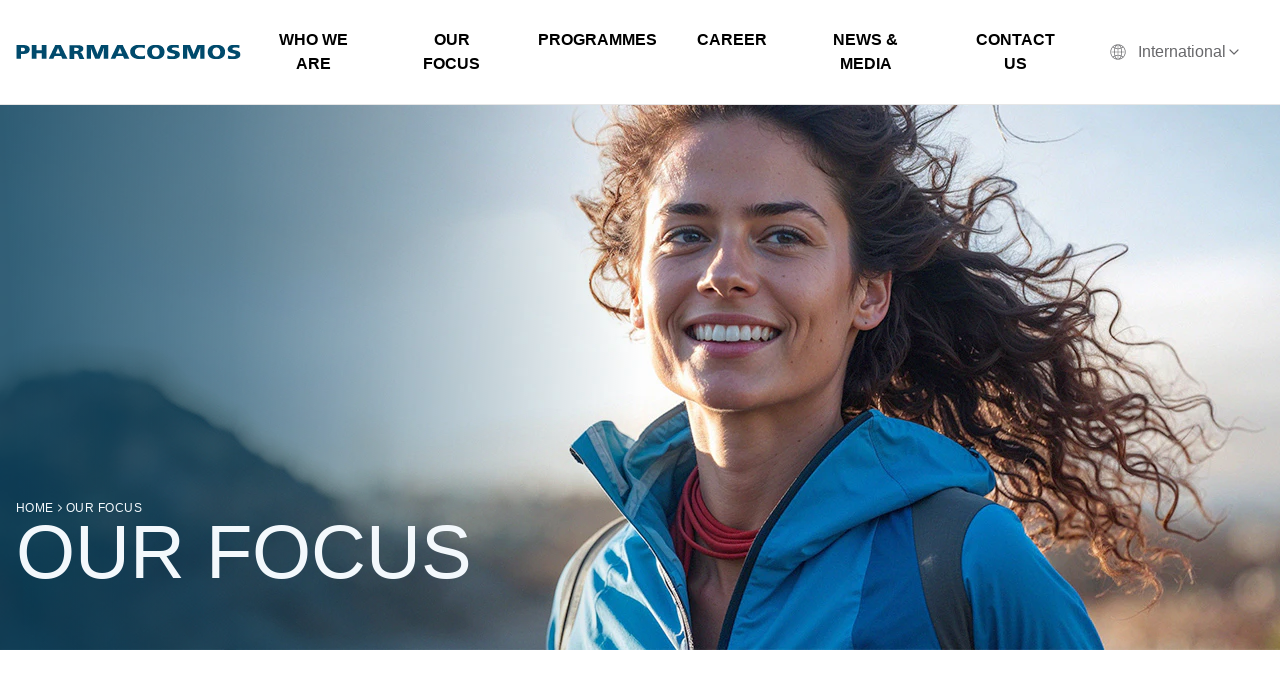

--- FILE ---
content_type: text/html; charset=UTF-8
request_url: https://pharmacosmos.com/our-focus/
body_size: 34633
content:
<!DOCTYPE html><html  lang="en" data-capo=""><head><meta charset="utf-8">
<meta name="viewport" content="width=device-width, initial-scale=1">
<script id="CookieConsent" src="https://policy.app.cookieinformation.com/uc.js" type="text/javascript" data-culture="EN"></script>
<title>Our focus - Pharmacosmos</title>
<style>/*! tailwindcss v3.4.1 | MIT License | https://tailwindcss.com*/*,:after,:before{border:0 solid;box-sizing:border-box}:after,:before{--tw-content:""}:host,html{line-height:1.5;-webkit-text-size-adjust:100%;font-family:Arial,sans-serif;font-feature-settings:normal;font-variation-settings:normal;tab-size:4;-webkit-tap-highlight-color:transparent}body{line-height:inherit;margin:0}hr{border-top-width:1px;color:inherit;height:0}abbr:where([title]){-webkit-text-decoration:underline dotted;text-decoration:underline dotted}h1,h2,h3,h4,h5,h6{font-size:inherit;font-weight:inherit}a{color:inherit;text-decoration:inherit}b,strong{font-weight:bolder}code,kbd,pre,samp{font-family:ui-monospace,SFMono-Regular,Menlo,Monaco,Consolas,Liberation Mono,Courier New,monospace;font-feature-settings:normal;font-size:1em;font-variation-settings:normal}small{font-size:80%}sub,sup{font-size:75%;line-height:0;position:relative;vertical-align:initial}sub{bottom:-.25em}sup{top:-.5em}table{border-collapse:collapse;border-color:inherit;text-indent:0}button,input,optgroup,select,textarea{color:inherit;font-family:inherit;font-feature-settings:inherit;font-size:100%;font-variation-settings:inherit;font-weight:inherit;line-height:inherit;margin:0;padding:0}button,select{text-transform:none}[type=button],[type=reset],[type=submit],button{-webkit-appearance:button;background-color:initial;background-image:none}:-moz-focusring{outline:auto}:-moz-ui-invalid{box-shadow:none}progress{vertical-align:initial}::-webkit-inner-spin-button,::-webkit-outer-spin-button{height:auto}[type=search]{-webkit-appearance:textfield;outline-offset:-2px}::-webkit-search-decoration{-webkit-appearance:none}::-webkit-file-upload-button{-webkit-appearance:button;font:inherit}summary{display:list-item}blockquote,dd,dl,figure,h1,h2,h3,h4,h5,h6,hr,p,pre{margin:0}fieldset{margin:0}fieldset,legend{padding:0}menu,ol,ul{list-style:none;margin:0;padding:0}dialog{padding:0}textarea{resize:vertical}input::placeholder,textarea::placeholder{color:#9ca3af;opacity:1}[role=button],button{cursor:pointer}:disabled{cursor:default}audio,canvas,embed,iframe,img,object,svg,video{display:block;vertical-align:middle}img,video{height:auto;max-width:100%}[hidden]{display:none},.text-p1-button,.text-p1-button-sm,.text-p1-strong,.text-p1-strong-sm,.text-p2-button,.text-p2-button-sm,.text-p2-strong,.text-p2-strong-sm,.text-p3-button,.text-p3-button-sm,.text-p3-strong,.text-p3-strong-sm,.text-t1-strong,.text-t1-strong-sm,.text-t2-strong,.text-t2-strong-sm,.text-t3-strong,.text-t3-strong-sm{font-family:Arial,sans-serif;font-weight:700}.text-d1,.text-d1-sm,.text-d2,.text-d2-sm,.text-d3,.text-d3-sm,.text-h1,.text-h1-sm,.text-h2,.text-h2-sm,.text-h3,.text-h3-sm,.text-t1,.text-t1-sm,.text-t2,.text-t2-sm,.text-t3,text-t3-sm{font-family:Arial,sans-serif;font-weight:400}.text-c1,.text-c1-button,.text-c1-button-sm,text-c1-sm{font-family:Arial,sans-serif}*,::backdrop,:after,:before{--tw-border-spacing-x:0;--tw-border-spacing-y:0;--tw-translate-x:0;--tw-translate-y:0;--tw-rotate:0;--tw-skew-x:0;--tw-skew-y:0;--tw-scale-x:1;--tw-scale-y:1;--tw-pan-x: ;--tw-pan-y: ;--tw-pinch-zoom: ;--tw-scroll-snap-strictness:proximity;--tw-gradient-from-position: ;--tw-gradient-via-position: ;--tw-gradient-to-position: ;--tw-ordinal: ;--tw-slashed-zero: ;--tw-numeric-figure: ;--tw-numeric-spacing: ;--tw-numeric-fraction: ;--tw-ring-inset: ;--tw-ring-offset-width:0px;--tw-ring-offset-color:#fff;--tw-ring-color:#3b82f680;--tw-ring-offset-shadow:0 0 #0000;--tw-ring-shadow:0 0 #0000;--tw-shadow:0 0 #0000;--tw-shadow-colored:0 0 #0000;--tw-blur: ;--tw-brightness: ;--tw-contrast: ;--tw-grayscale: ;--tw-hue-rotate: ;--tw-invert: ;--tw-saturate: ;--tw-sepia: ;--tw-drop-shadow: ;--tw-backdrop-blur: ;--tw-backdrop-brightness: ;--tw-backdrop-contrast: ;--tw-backdrop-grayscale: ;--tw-backdrop-hue-rotate: ;--tw-backdrop-invert: ;--tw-backdrop-opacity: ;--tw-backdrop-saturate: ;--tw-backdrop-sepia: }.calc-height{height:calc(100vh - 80px)}.container-row{column-gap:.5rem;display:grid;grid-template-columns:repeat(4,minmax(0,1fr))}@media (min-width:1024px){.container-row{column-gap:.75rem;grid-template-columns:repeat(12,minmax(0,1fr))}}.\!container{margin-left:auto!important;margin-right:auto!important;max-width:100%!important;padding-left:16px!important;padding-right:16px!important}.container{margin-left:auto;margin-right:auto;max-width:100%;padding-left:16px;padding-right:16px}@media (min-width:1440px){.\!container{max-width:1440px!important;padding-left:126px!important;padding-right:126px!important}.container{max-width:1440px;padding-left:126px;padding-right:126px}}@media (min-width:1920px){.\!container{max-width:1440px!important}.container{max-width:1440px}}.container-alternative{margin-left:auto;margin-right:auto;max-width:100%;padding-left:16px;padding-right:16px}@media (min-width:1440px){.container-alternative{max-width:1440px;padding-left:60px;padding-right:60px}}@media (min-width:1920px){.container-alternative{max-width:1920px}}.container-row-col-16{column-gap:.5rem;display:grid;grid-template-columns:repeat(4,minmax(0,1fr))}@media (min-width:1024px){.container-row-col-16{column-gap:.75rem;grid-template-columns:repeat(16,minmax(0,1fr))}}.gradient-overlay{background:linear-gradient(87.68deg,#003956cc 1.95%,#003c5a99 18.72%,#004a6c00 50%)}.gradient-overlay-1{background:linear-gradient(93.26deg,#001e2bcc,rgba(0,41,59,.597) 37%,rgba(0,59,86,.267) 65.93%,#004a6c00 97.3%)}.gradient-overlay-2{background:linear-gradient(87.68deg,#003956cc 1.95%,#003c5a99 18.72%,#004a6c00 50%)}.gradient-overlay-4{background:linear-gradient(270.06deg,#00506c00 39.42%,#004a6c 99.95%)}.sr-only{height:1px;margin:-1px;overflow:hidden;padding:0;position:absolute;width:1px;clip:rect(0,0,0,0);border-width:0;white-space:nowrap}.pointer-events-none{pointer-events:none}.visible{visibility:visible}.invisible{visibility:hidden}.static{position:static}.fixed{position:fixed}.absolute{position:absolute}.relative{position:relative}.sticky{position:sticky}.inset-x-0{left:0;right:0}.inset-y-0{bottom:0;top:0}.-bottom-1{bottom:-.25rem}.-bottom-1\/2{bottom:-50%}.-top-3{top:-.75rem}.-top-\[58px\]{top:-58px}.-top-\[80px\]{top:-80px}.bottom-0{bottom:0}.bottom-10{bottom:3.75rem}.bottom-8{bottom:2.5rem}.bottom-\[60px\]{bottom:60px}.left-0{left:0}.left-1\/2{left:50%}.left-4{left:1rem}.left-8{left:2.5rem}.right-0{right:0}.right-3{right:.75rem}.right-4{right:1rem}.top-0{top:0}.top-1\/2{top:50%}.top-12{top:7.5rem}.top-3{top:.75rem}.top-4{top:1rem}.top-8{top:2.5rem}.top-\[55px\]{top:55px}.top-\[70px\]{top:70px}.top-\[80px\]{top:80px}.z-0{z-index:0}.z-10{z-index:10}.z-20{z-index:20}.z-30{z-index:30}.z-40{z-index:40}.z-50{z-index:50}.z-\[1\]{z-index:1}.z-\[51\]{z-index:51}.order-last{order:9999}.col-span-1{grid-column:span 1/span 1}.col-span-10{grid-column:span 10/span 10}.col-span-11{grid-column:span 11/span 11}.col-span-12{grid-column:span 12/span 12}.col-span-16{grid-column:span 16/span 16}.col-span-2{grid-column:span 2/span 2}.col-span-3{grid-column:span 3/span 3}.col-span-4{grid-column:span 4/span 4}.col-span-5{grid-column:span 5/span 5}.col-span-7{grid-column:span 7/span 7}.col-span-8{grid-column:span 8/span 8}.col-span-full{grid-column:1/-1}.col-start-1{grid-column-start:1}.col-start-10{grid-column-start:10}.col-start-11{grid-column-start:11}.col-start-3{grid-column-start:3}.col-start-5{grid-column-start:5}.col-start-6{grid-column-start:6}.col-start-7{grid-column-start:7}.col-end-10{grid-column-end:10}.col-end-5{grid-column-end:5}.col-end-6{grid-column-end:6}.row-span-2{grid-row:span 2/span 2}.m-0{margin:0}.m-auto{margin:auto}.mx-auto{margin-left:auto;margin-right:auto}.my-6{margin-bottom:1.5rem;margin-top:1.5rem}.-mt-3{margin-top:-.75rem}.-mt-\[148px\]{margin-top:-148px}.mb-0{margin-bottom:0}.mb-1{margin-bottom:.25rem}.mb-10{margin-bottom:3.75rem}.mb-2{margin-bottom:.5rem}.mb-3{margin-bottom:.75rem}.mb-4{margin-bottom:1rem}.mb-5{margin-bottom:1.25rem}.mb-6{margin-bottom:1.5rem}.mb-7{margin-bottom:2rem}.mb-8{margin-bottom:2.5rem}.mb-9{margin-bottom:3rem}.ml-5{margin-left:1.25rem}.ml-\[1px\]{margin-left:1px}.ml-auto{margin-left:auto}.mr-0{margin-right:0}.mr-3{margin-right:.75rem}.mr-5{margin-right:1.25rem}.mr-7{margin-right:2rem}.mr-auto{margin-right:auto}.mt-2{margin-top:.5rem}.mt-3{margin-top:.75rem}.mt-5{margin-top:1.25rem}.mt-8{margin-top:2.5rem}.line-clamp-1{-webkit-line-clamp:1}.line-clamp-1,.line-clamp-2{display:-webkit-box;overflow:hidden;-webkit-box-orient:vertical}.line-clamp-2{-webkit-line-clamp:2}.line-clamp-5{display:-webkit-box;overflow:hidden;-webkit-box-orient:vertical;-webkit-line-clamp:5}.\!block{display:block!important}.block{display:block}.inline-block{display:inline-block}.inline{display:inline}.flex{display:flex}.inline-flex{display:inline-flex}.table{display:table}.grid{display:grid}.hidden{display:none}.aspect-square{aspect-ratio:1/1}.aspect-video{aspect-ratio:16/9}.\!h-auto{height:auto!important}.h-1{height:.25rem}.h-1\/2{height:50%}.h-1\/3{height:33.333333%}.h-6{height:1.5rem}.h-7{height:2rem}.h-8{height:2.5rem}.h-9{height:3rem}.h-\[70px\]{height:70px}.h-\[800px\]{height:800px}.h-\[calc\(100\%-62px\)\]{height:calc(100% - 62px)}.h-\[calc\(100vh-80px\)\]{height:calc(100vh - 80px)}.h-auto{height:auto}.h-full{height:100%}.h-screen{height:100vh}.max-h-0{max-height:0}.max-h-\[1500px\]{max-height:1500px}.max-h-\[315px\]{max-height:315px}.max-h-\[360px\]{max-height:360px}.min-h-0{min-height:0}.min-h-12{min-height:7.5rem}.min-h-\[168px\]{min-height:168px}.min-h-\[200px\]{min-height:200px}.min-h-\[292px\]{min-height:292px}.min-h-\[352px\]{min-height:352px}.min-h-\[488px\]{min-height:488px}.min-h-\[570px\]{min-height:570px}.min-h-\[88px\]{min-height:88px}.min-h-screen{min-height:100vh}.w-1\/2{width:50%}.w-2\/3{width:66.666667%}.w-6{width:1.5rem}.w-7{width:2rem}.w-8{width:2.5rem}.w-9{width:3rem}.w-\[100\%\]{width:100%}.w-\[100px\]{width:100px}.w-\[1px\]{width:1px}.w-\[20\%\]{width:20%}.w-\[212px\]{width:212px}.w-\[400px\]{width:400px}.w-\[488px\]{width:488px}.w-\[574px\]{width:574px}.w-fit{width:fit-content}.w-full{width:100%}.w-screen{width:100vw}.min-w-\[175px\]{min-width:175px}.min-w-\[324px\]{min-width:324px}.min-w-\[400px\]{min-width:400px}.max-w-\[2560px\]{max-width:2560px}.max-w-\[280px\]{max-width:280px}.max-w-\[500px\]{max-width:500px}.max-w-\[548px\]{max-width:548px}.max-w-\[60\%\]{max-width:60%}.max-w-\[960px\]{max-width:960px}.flex-1{flex:1 1 0%}.border-collapse{border-collapse:collapse}.border-spacing-3{--tw-border-spacing-x:0.75rem;--tw-border-spacing-y:0.75rem;border-spacing:.75rem;border-spacing:var(--tw-border-spacing-x) var(--tw-border-spacing-y)}.-translate-x-1\/2{--tw-translate-x:-50%;transform:translate(-50%,var(--tw-translate-y)) rotate(var(--tw-rotate)) skewX(var(--tw-skew-x)) skewY(var(--tw-skew-y)) scaleX(var(--tw-scale-x)) scaleY(var(--tw-scale-y));transform:translate(var(--tw-translate-x),var(--tw-translate-y)) rotate(var(--tw-rotate)) skewX(var(--tw-skew-x)) skewY(var(--tw-skew-y)) scaleX(var(--tw-scale-x)) scaleY(var(--tw-scale-y))}.-translate-y-1\/2{--tw-translate-y:-50%;transform:translate(var(--tw-translate-x),-50%) rotate(var(--tw-rotate)) skewX(var(--tw-skew-x)) skewY(var(--tw-skew-y)) scaleX(var(--tw-scale-x)) scaleY(var(--tw-scale-y));transform:translate(var(--tw-translate-x),var(--tw-translate-y)) rotate(var(--tw-rotate)) skewX(var(--tw-skew-x)) skewY(var(--tw-skew-y)) scaleX(var(--tw-scale-x)) scaleY(var(--tw-scale-y))}.translate-x-full{--tw-translate-x:100%;transform:translate(100%,var(--tw-translate-y)) rotate(var(--tw-rotate)) skewX(var(--tw-skew-x)) skewY(var(--tw-skew-y)) scaleX(var(--tw-scale-x)) scaleY(var(--tw-scale-y));transform:translate(var(--tw-translate-x),var(--tw-translate-y)) rotate(var(--tw-rotate)) skewX(var(--tw-skew-x)) skewY(var(--tw-skew-y)) scaleX(var(--tw-scale-x)) scaleY(var(--tw-scale-y))}.-rotate-45{--tw-rotate:-45deg;transform:translate(var(--tw-translate-x),var(--tw-translate-y)) rotate(-45deg) skewX(var(--tw-skew-x)) skewY(var(--tw-skew-y)) scaleX(var(--tw-scale-x)) scaleY(var(--tw-scale-y));transform:translate(var(--tw-translate-x),var(--tw-translate-y)) rotate(var(--tw-rotate)) skewX(var(--tw-skew-x)) skewY(var(--tw-skew-y)) scaleX(var(--tw-scale-x)) scaleY(var(--tw-scale-y))}.-rotate-90{--tw-rotate:-90deg;transform:translate(var(--tw-translate-x),var(--tw-translate-y)) rotate(-90deg) skewX(var(--tw-skew-x)) skewY(var(--tw-skew-y)) scaleX(var(--tw-scale-x)) scaleY(var(--tw-scale-y));transform:translate(var(--tw-translate-x),var(--tw-translate-y)) rotate(var(--tw-rotate)) skewX(var(--tw-skew-x)) skewY(var(--tw-skew-y)) scaleX(var(--tw-scale-x)) scaleY(var(--tw-scale-y))}.rotate-180{--tw-rotate:180deg;transform:translate(var(--tw-translate-x),var(--tw-translate-y)) rotate(180deg) skewX(var(--tw-skew-x)) skewY(var(--tw-skew-y)) scaleX(var(--tw-scale-x)) scaleY(var(--tw-scale-y));transform:translate(var(--tw-translate-x),var(--tw-translate-y)) rotate(var(--tw-rotate)) skewX(var(--tw-skew-x)) skewY(var(--tw-skew-y)) scaleX(var(--tw-scale-x)) scaleY(var(--tw-scale-y))}.rotate-45{--tw-rotate:45deg;transform:translate(var(--tw-translate-x),var(--tw-translate-y)) rotate(45deg) skewX(var(--tw-skew-x)) skewY(var(--tw-skew-y)) scaleX(var(--tw-scale-x)) scaleY(var(--tw-scale-y));transform:translate(var(--tw-translate-x),var(--tw-translate-y)) rotate(var(--tw-rotate)) skewX(var(--tw-skew-x)) skewY(var(--tw-skew-y)) scaleX(var(--tw-scale-x)) scaleY(var(--tw-scale-y))}.scale-\[0\.8\]{--tw-scale-x:0.8;--tw-scale-y:0.8;transform:translate(var(--tw-translate-x),var(--tw-translate-y)) rotate(var(--tw-rotate)) skewX(var(--tw-skew-x)) skewY(var(--tw-skew-y)) scaleX(.8) scaleY(.8)}.scale-\[0\.8\],.transform{transform:translate(var(--tw-translate-x),var(--tw-translate-y)) rotate(var(--tw-rotate)) skewX(var(--tw-skew-x)) skewY(var(--tw-skew-y)) scaleX(var(--tw-scale-x)) scaleY(var(--tw-scale-y))}.transform-none{transform:none}.cursor-grab{cursor:grab}.cursor-pointer{cursor:pointer}.resize{resize:both}.scroll-m-\[80px\]{scroll-margin:80px}.grid-flow-col{grid-auto-flow:column}.auto-rows-min{grid-auto-rows:min-content}.grid-cols-1{grid-template-columns:repeat(1,minmax(0,1fr))}.grid-cols-2{grid-template-columns:repeat(2,minmax(0,1fr))}.grid-cols-3{grid-template-columns:repeat(3,minmax(0,1fr))}.grid-cols-9{grid-template-columns:repeat(9,minmax(0,1fr))}.grid-rows-4{grid-template-rows:repeat(4,minmax(0,1fr))}.grid-rows-\[0fr\]{grid-template-rows:0fr}.grid-rows-\[1fr\]{grid-template-rows:1fr}.flex-row-reverse{flex-direction:row-reverse}.flex-col{flex-direction:column}.flex-col-reverse{flex-direction:column-reverse}.flex-wrap{flex-wrap:wrap}.place-content-center{place-content:center}.items-end{align-items:flex-end}.items-center{align-items:center}.justify-end{justify-content:flex-end}.justify-center{justify-content:center}.justify-between{justify-content:space-between}.justify-items-end{justify-items:end}.gap-1{gap:.25rem}.gap-2{gap:.5rem}.gap-3{gap:.75rem}.gap-4{gap:1rem}.gap-5{gap:1.25rem}.gap-6{gap:1.5rem}.gap-7{gap:2rem}.gap-8{gap:2.5rem}.gap-\[80px\]{gap:80px}.gap-x-10{column-gap:3.75rem}.gap-x-4{column-gap:1rem}.gap-x-6{column-gap:1.5rem}.gap-x-7{column-gap:2rem}.gap-y-1{row-gap:.25rem}.gap-y-10{row-gap:3.75rem}.gap-y-2{row-gap:.5rem}.gap-y-3{row-gap:.75rem}.gap-y-4{row-gap:1rem}.gap-y-5{row-gap:1.25rem}.gap-y-6{row-gap:1.5rem}.gap-y-8{row-gap:2.5rem}.self-end{align-self:flex-end}.overflow-auto{overflow:auto}.overflow-hidden{overflow:hidden}.overflow-x-auto{overflow-x:auto}.overflow-y-auto{overflow-y:auto}.hyphens-auto{hyphens:auto}.whitespace-nowrap{white-space:nowrap}.whitespace-pre{white-space:pre}.whitespace-pre-line{white-space:pre-line}.whitespace-pre-wrap{white-space:pre-wrap}.rounded{border-radius:.125rem}.rounded-\[50\%\]{border-radius:50%}.rounded-full{border-radius:9999px}.rounded-xl{border-radius:.625rem}.rounded-l{border-bottom-left-radius:.125rem;border-top-left-radius:.125rem}.rounded-s{border-end-start-radius:.125rem;border-start-start-radius:.125rem}.rounded-t{border-top-left-radius:.125rem;border-top-right-radius:.125rem}.rounded-t-md{border-top-left-radius:.375rem;border-top-right-radius:.375rem}.rounded-bl{border-bottom-left-radius:.125rem}.rounded-tl{border-top-left-radius:.125rem}.border{border-width:1px}.border-4{border-width:4px}.border-\[5px\]{border-width:5px}.border-b{border-bottom-width:1px}.border-b-2{border-bottom-width:2px}.border-l{border-left-width:1px}.border-t{border-top-width:1px}.border-none{border-style:none}.border-jaguar-black-200{--tw-border-opacity:1;border-color:#8d8d90;border-color:rgb(141 141 144/var(--tw-border-opacity))}.border-jaguar-black-50{--tw-border-opacity:1;border-color:#e6e6e6;border-color:rgb(230 230 230/var(--tw-border-opacity))}.border-pc-dark-blue-700{--tw-border-opacity:1;border-color:#002c41;border-color:rgb(0 44 65/var(--tw-border-opacity))}.border-pc-light-blue-300{--tw-border-opacity:1;border-color:#66bfe3;border-color:rgb(102 191 227/var(--tw-border-opacity))}.border-pc-light-blue-50{--tw-border-opacity:1;border-color:#f3f8fc;border-color:rgb(243 248 252/var(--tw-border-opacity))}.border-b-jaguar-black-50{--tw-border-opacity:1;border-bottom-color:#e6e6e6;border-bottom-color:rgb(230 230 230/var(--tw-border-opacity))}.bg-\[\#000F16CC\]{background-color:#000f16cc}.bg-\[\#00acee\]{--tw-bg-opacity:1;background-color:#00acee;background-color:rgb(0 172 238/var(--tw-bg-opacity))}.bg-\[\#0e76a8\]{--tw-bg-opacity:1;background-color:#0e76a8;background-color:rgb(14 118 168/var(--tw-bg-opacity))}.bg-\[\#3b5998\]{--tw-bg-opacity:1;background-color:#3b5998;background-color:rgb(59 89 152/var(--tw-bg-opacity))}.bg-\[\#73afc7\]{--tw-bg-opacity:1;background-color:#73afc7;background-color:rgb(115 175 199/var(--tw-bg-opacity))}.bg-black{--tw-bg-opacity:1;background-color:#000;background-color:rgb(0 0 0/var(--tw-bg-opacity))}.bg-black\/5{background-color:#0000000d}.bg-jaguar-black-200{--tw-bg-opacity:1;background-color:#8d8d90;background-color:rgb(141 141 144/var(--tw-bg-opacity))}.bg-jaguar-black-25{--tw-bg-opacity:1;background-color:#f5f5f5;background-color:rgb(245 245 245/var(--tw-bg-opacity))}.bg-jaguar-black-50{--tw-bg-opacity:1;background-color:#e6e6e6;background-color:rgb(230 230 230/var(--tw-bg-opacity))}.bg-pc-dark-blue-100{--tw-bg-opacity:1;background-color:#e2def9;background-color:rgb(226 222 249/var(--tw-bg-opacity))}.bg-pc-dark-blue-500{--tw-bg-opacity:1;background-color:#004a6c;background-color:rgb(0 74 108/var(--tw-bg-opacity))}.bg-pc-dark-blue-800{--tw-bg-opacity:1;background-color:#001e2b;background-color:rgb(0 30 43/var(--tw-bg-opacity))}.bg-pc-light-blue-50{--tw-bg-opacity:1;background-color:#f3f8fc;background-color:rgb(243 248 252/var(--tw-bg-opacity))}.bg-pc-light-blue-500{--tw-bg-opacity:1;background-color:#0095d1;background-color:rgb(0 149 209/var(--tw-bg-opacity))}.bg-white{--tw-bg-opacity:1;background-color:#fff;background-color:rgb(255 255 255/var(--tw-bg-opacity))}.bg-gradient-to-l{background-image:linear-gradient(to left,var(--tw-gradient-stops))}.bg-gradient-to-r{background-image:linear-gradient(to right,var(--tw-gradient-stops))}.bg-none{background-image:none}.object-contain{object-fit:contain}.object-cover{object-fit:cover}.p-1{padding:.25rem}.p-10{padding:3.75rem}.p-2{padding:.5rem}.p-3{padding:.75rem}.p-4{padding:1rem}.p-6{padding:1.5rem}.p-8{padding:2.5rem}.px-0{padding-left:0;padding-right:0}.px-10{padding-left:3.75rem;padding-right:3.75rem}.px-3{padding-left:.75rem;padding-right:.75rem}.px-4{padding-left:1rem;padding-right:1rem}.px-5{padding-left:1.25rem;padding-right:1.25rem}.px-6{padding-left:1.5rem;padding-right:1.5rem}.px-8{padding-left:2.5rem;padding-right:2.5rem}.py-1{padding-bottom:.25rem;padding-top:.25rem}.py-10{padding-bottom:3.75rem;padding-top:3.75rem}.py-11{padding-bottom:6.25rem;padding-top:6.25rem}.py-12{padding-bottom:7.5rem;padding-top:7.5rem}.py-2{padding-bottom:.5rem;padding-top:.5rem}.py-3{padding-bottom:.75rem;padding-top:.75rem}.py-4{padding-bottom:1rem;padding-top:1rem}.py-5{padding-bottom:1.25rem;padding-top:1.25rem}.py-6{padding-bottom:1.5rem;padding-top:1.5rem}.py-7{padding-bottom:2rem;padding-top:2rem}.py-8{padding-bottom:2.5rem;padding-top:2.5rem}.pb-0{padding-bottom:0}.pb-10{padding-bottom:3.75rem}.pb-11{padding-bottom:6.25rem}.pb-12{padding-bottom:7.5rem}.pb-3{padding-bottom:.75rem}.pb-4{padding-bottom:1rem}.pb-6{padding-bottom:1.5rem}.pb-7{padding-bottom:2rem}.pl-10{padding-left:3.75rem}.pr-10{padding-right:3.75rem}.pt-1{padding-top:.25rem}.pt-11{padding-top:6.25rem}.pt-12{padding-top:7.5rem}.pt-2{padding-top:.5rem}.pt-5{padding-top:1.25rem}.pt-6{padding-top:1.5rem}.pt-7{padding-top:2rem}.pt-\[58px\]{padding-top:58px}.pt-\[80px\]{padding-top:80px}.text-left{text-align:left}.text-center{text-align:center}.text-right{text-align:right}.text-start{text-align:start}.font-display{font-family:Arial,sans-serif}.font-mono{font-family:ui-monospace,SFMono-Regular,Menlo,Monaco,Consolas,Liberation Mono,Courier New,monospace}.font-sans{font-family:Arial,sans-serif}.text-\[102px\]{font-size:102px}.text-\[14px\]{font-size:14px}.text-\[16px\]{font-size:16px}.text-\[20px\]{font-size:20px}.text-\[24px\]{font-size:24px}.text-\[32px\]{font-size:32px}.text-\[60px\]{font-size:60px}.text-c1{font-weight:400}.text-c1,.text-c1-button{font-size:.75rem;letter-spacing:.04em;line-height:.75rem}.text-c1-button{font-weight:500}.text-c1-sm{font-size:.75rem;font-weight:400;letter-spacing:.04em;line-height:.75rem}.text-d1{font-size:5.125rem;font-weight:450;line-height:5.125rem}.text-d2{font-size:4.75rem;font-weight:450;line-height:4.75rem}.text-d3{font-size:3.75rem;font-weight:450;line-height:3.75rem}.text-h2{font-size:3rem;font-weight:450;line-height:3.25rem}.text-h3{font-size:2.5rem;font-weight:450;line-height:2.75rem}.text-p1{line-height:1.5rem}.text-p1,.text-p1-button{font-size:1rem;font-weight:500}.text-p1-button{line-height:1rem}.text-p1-sm{font-weight:400}.text-p1-sm,.text-p1-strong{font-size:1rem;line-height:1.5rem}.text-p1-strong{font-weight:700}.text-p2{font-size:.875rem;font-weight:400;line-height:1.25rem}.text-p3{font-size:.813rem;font-weight:400;line-height:1rem}.text-p3-sm-button{font-size:.813rem;font-weight:500;line-height:.75rem}.text-p4{font-size:.688rem;font-weight:400;line-height:1rem}.text-t1{font-size:1.75rem}.text-t1,.text-t1-sm{font-weight:450;line-height:2.25rem}.text-t1-sm{font-size:1.5rem}.text-t2{font-size:1.5rem}.text-t2,.text-t2-sm{font-weight:450;line-height:1.875rem}.text-t2-sm{font-size:1.125rem}.text-t3{font-size:1.25rem;font-weight:450;line-height:1.75rem}.font-bold{font-weight:700}.font-light{font-weight:300}.font-medium{font-weight:500}.font-normal{font-weight:400}.font-semibold{font-weight:600}.uppercase{text-transform:uppercase}.italic{font-style:italic}.not-italic{font-style:normal}.leading-6{line-height:1.5rem}.leading-loose{line-height:2}.leading-tight{line-height:1.25}.text-black{--tw-text-opacity:1;color:#000;color:rgb(0 0 0/var(--tw-text-opacity))}.text-jaguar-black-100{--tw-text-opacity:1;color:#cccccd;color:rgb(204 204 205/var(--tw-text-opacity))}.text-jaguar-black-200{--tw-text-opacity:1;color:#8d8d90;color:rgb(141 141 144/var(--tw-text-opacity))}.text-jaguar-black-25{--tw-text-opacity:1;color:#f5f5f5;color:rgb(245 245 245/var(--tw-text-opacity))}.text-jaguar-black-300{--tw-text-opacity:1;color:#67676a;color:rgb(103 103 106/var(--tw-text-opacity))}.text-jaguar-black-400{--tw-text-opacity:1;color:#4d4d4d;color:rgb(77 77 77/var(--tw-text-opacity))}.text-jaguar-black-500{--tw-text-opacity:1;color:#202527;color:rgb(32 37 39/var(--tw-text-opacity))}.text-pc-dark-blue-400{--tw-text-opacity:1;color:#005780;color:rgb(0 87 128/var(--tw-text-opacity))}.text-pc-dark-blue-500{--tw-text-opacity:1;color:#004a6c;color:rgb(0 74 108/var(--tw-text-opacity))}.text-pc-light-blue-200{--tw-text-opacity:1;color:#e6f4fa;color:rgb(230 244 250/var(--tw-text-opacity))}.text-pc-light-blue-400{--tw-text-opacity:1;color:#33aada;color:rgb(51 170 218/var(--tw-text-opacity))}.text-pc-light-blue-50{--tw-text-opacity:1;color:#f3f8fc;color:rgb(243 248 252/var(--tw-text-opacity))}.text-pc-light-blue-500{--tw-text-opacity:1;color:#0095d1;color:rgb(0 149 209/var(--tw-text-opacity))}.text-pc-light-blue-600{--tw-text-opacity:1;color:#0077a7;color:rgb(0 119 167/var(--tw-text-opacity))}.text-white{--tw-text-opacity:1;color:#fff;color:rgb(255 255 255/var(--tw-text-opacity))}.antialiased{-webkit-font-smoothing:antialiased;-moz-osx-font-smoothing:grayscale}.opacity-50{opacity:.5}.opacity-60{opacity:.6}.filter{filter:var(--tw-blur) var(--tw-brightness) var(--tw-contrast) var(--tw-grayscale) var(--tw-hue-rotate) var(--tw-invert) var(--tw-saturate) var(--tw-sepia) var(--tw-drop-shadow)}.transition{transition-duration:.15s;transition-property:color,background-color,border-color,text-decoration-color,fill,stroke,opacity,box-shadow,transform,filter,-webkit-backdrop-filter;transition-property:color,background-color,border-color,text-decoration-color,fill,stroke,opacity,box-shadow,transform,filter,backdrop-filter;transition-property:color,background-color,border-color,text-decoration-color,fill,stroke,opacity,box-shadow,transform,filter,backdrop-filter,-webkit-backdrop-filter;transition-timing-function:cubic-bezier(.4,0,.2,1)}.transition-all{transition-duration:.15s;transition-property:all;transition-timing-function:cubic-bezier(.4,0,.2,1)}.transition-colors{transition-duration:.15s;transition-property:color,background-color,border-color,text-decoration-color,fill,stroke;transition-timing-function:cubic-bezier(.4,0,.2,1)}.transition-opacity{transition-duration:.15s;transition-property:opacity;transition-timing-function:cubic-bezier(.4,0,.2,1)}.transition-transform{transition-duration:.15s;transition-property:transform;transition-timing-function:cubic-bezier(.4,0,.2,1)}.duration-300{transition-duration:.3s}.duration-500{transition-duration:.5s}.ease-lait-ease{transition-timing-function:cubic-bezier(.785,.135,.15,.86);}.content-\[\'\201C\'\]{--tw-content:"“";content:"“";content:var(--tw-content)}@media not all and (min-width:768px){.max-md\:text-p1-strong{font-family:Arial,sans-serif;font-weight:700}.max-md\:text-d1-sm,.max-md\:text-d3-sm,.max-md\:text-h2-sm,.max-md\:text-h3-sm,.max-md\:text-t1-sm,.max-md\:text-t2-sm{font-family:Arial,sans-serif;font-weight:400}}.before\:overflow-link:before{content:"";cursor:pointer;height:100%;left:0;position:absolute;top:0;width:100%}@media not all and (min-width:768px){.max-md\:container{margin-left:auto;margin-right:auto;max-width:100%;padding-left:16px;padding-right:16px}@media (min-width:1440px){.max-md\:container{max-width:1440px;padding-left:126px;padding-right:126px}}@media (min-width:1920px){.max-md\:container{max-width:1440px}}.max-md\:gradient-overlay-3{background:linear-gradient(358.79deg,#003956cc 1.04%,#003c5a99 21.8%,#004a6c00 60.55%)}}@media (min-width:768px){.md\:container-row{column-gap:.5rem;display:grid;grid-template-columns:repeat(4,minmax(0,1fr))}@media (min-width:1024px){.md\:container-row{column-gap:.75rem;grid-template-columns:repeat(12,minmax(0,1fr))}}.md\:container-alternative{margin-left:auto;margin-right:auto;max-width:100%;padding-left:16px;padding-right:16px}@media (min-width:1440px){.md\:container-alternative{max-width:1440px;padding-left:60px;padding-right:60px}}@media (min-width:1920px){.md\:container-alternative{max-width:1920px}}.md\:container-row-col-16{column-gap:.5rem;display:grid;grid-template-columns:repeat(4,minmax(0,1fr))}@media (min-width:1024px){.md\:container-row-col-16{column-gap:.75rem;grid-template-columns:repeat(16,minmax(0,1fr))}}}.before\:absolute:before{content:var(--tw-content);position:absolute}.before\:left-0:before{content:var(--tw-content);left:0}.before\:top-0:before{content:var(--tw-content);top:0}.before\:z-10:before{content:var(--tw-content);z-index:10}.before\:h-full:before{content:var(--tw-content);height:100%}.before\:w-full:before{content:var(--tw-content);width:100%}@media (hover:hover) and (pointer:fine){.hover\:bg-pc-dark-blue-400:hover{--tw-bg-opacity:1;background-color:#005780;background-color:rgb(0 87 128/var(--tw-bg-opacity))}.hover\:bg-pc-light-blue-400:hover{--tw-bg-opacity:1;background-color:#33aada;background-color:rgb(51 170 218/var(--tw-bg-opacity))}.hover\:bg-white:hover{--tw-bg-opacity:1;background-color:#fff;background-color:rgb(255 255 255/var(--tw-bg-opacity))}.hover\:text-black:hover{--tw-text-opacity:1;color:#000;color:rgb(0 0 0/var(--tw-text-opacity))}.hover\:text-pc-dark-blue-400:hover{--tw-text-opacity:1;color:#005780;color:rgb(0 87 128/var(--tw-text-opacity))}.hover\:text-pc-light-blue-300:hover{--tw-text-opacity:1;color:#66bfe3;color:rgb(102 191 227/var(--tw-text-opacity))}.hover\:text-pc-light-blue-400:hover{--tw-text-opacity:1;color:#33aada;color:rgb(51 170 218/var(--tw-text-opacity))}}.focus-visible\:ring-2:focus-visible{--tw-ring-offset-shadow:var(--tw-ring-inset) 0 0 0 var(--tw-ring-offset-width) var(--tw-ring-offset-color);--tw-ring-shadow:var(--tw-ring-inset) 0 0 0 calc(2px + var(--tw-ring-offset-width)) var(--tw-ring-color);box-shadow:var(--tw-ring-inset) 0 0 0 var(--tw-ring-offset-width) var(--tw-ring-offset-color),var(--tw-ring-inset) 0 0 0 calc(2px + var(--tw-ring-offset-width)) var(--tw-ring-color),0 0 #0000;box-shadow:var(--tw-ring-offset-shadow),var(--tw-ring-shadow),var(--tw-shadow,0 0 #0000)}@media (hover:hover) and (pointer:fine){.group:hover .group-hover\:translate-x-2{--tw-translate-x:0.5rem;transform:translate(.5rem,var(--tw-translate-y)) rotate(var(--tw-rotate)) skewX(var(--tw-skew-x)) skewY(var(--tw-skew-y)) scaleX(var(--tw-scale-x)) scaleY(var(--tw-scale-y));transform:translate(var(--tw-translate-x),var(--tw-translate-y)) rotate(var(--tw-rotate)) skewX(var(--tw-skew-x)) skewY(var(--tw-skew-y)) scaleX(var(--tw-scale-x)) scaleY(var(--tw-scale-y))}.group:hover .group-hover\:translate-x-3{--tw-translate-x:0.75rem;transform:translate(.75rem,var(--tw-translate-y)) rotate(var(--tw-rotate)) skewX(var(--tw-skew-x)) skewY(var(--tw-skew-y)) scaleX(var(--tw-scale-x)) scaleY(var(--tw-scale-y));transform:translate(var(--tw-translate-x),var(--tw-translate-y)) rotate(var(--tw-rotate)) skewX(var(--tw-skew-x)) skewY(var(--tw-skew-y)) scaleX(var(--tw-scale-x)) scaleY(var(--tw-scale-y))}.group:hover .group-hover\:translate-x-6{--tw-translate-x:1.5rem;transform:translate(1.5rem,var(--tw-translate-y)) rotate(var(--tw-rotate)) skewX(var(--tw-skew-x)) skewY(var(--tw-skew-y)) scaleX(var(--tw-scale-x)) scaleY(var(--tw-scale-y));transform:translate(var(--tw-translate-x),var(--tw-translate-y)) rotate(var(--tw-rotate)) skewX(var(--tw-skew-x)) skewY(var(--tw-skew-y)) scaleX(var(--tw-scale-x)) scaleY(var(--tw-scale-y))}.group:hover .group-hover\:rotate-0{--tw-rotate:0deg;transform:translate(var(--tw-translate-x),var(--tw-translate-y)) rotate(0deg) skewX(var(--tw-skew-x)) skewY(var(--tw-skew-y)) scaleX(var(--tw-scale-x)) scaleY(var(--tw-scale-y));transform:translate(var(--tw-translate-x),var(--tw-translate-y)) rotate(var(--tw-rotate)) skewX(var(--tw-skew-x)) skewY(var(--tw-skew-y)) scaleX(var(--tw-scale-x)) scaleY(var(--tw-scale-y))}.group:hover .group-hover\:text-pc-light-blue-400{--tw-text-opacity:1;color:#33aada;color:rgb(51 170 218/var(--tw-text-opacity))}}@media not all and (min-width:1024px){.max-lg\:col-span-1{grid-column:span 1/span 1}.max-lg\:col-span-2{grid-column:span 2/span 2}.max-lg\:col-span-4{grid-column:span 4/span 4}.max-lg\:col-start-1{grid-column-start:1}.max-lg\:mb-8{margin-bottom:2.5rem}.max-lg\:block{display:block}.max-lg\:hidden{display:none}.max-lg\:grid-cols-2{grid-template-columns:repeat(2,minmax(0,1fr))}.max-lg\:flex-col{flex-direction:column}.max-lg\:py-2{padding-bottom:.5rem;padding-top:.5rem}}@media not all and (min-width:768px){.max-md\:absolute{position:absolute}.max-md\:relative{position:relative}.max-md\:-top-11{top:-6.25rem}.max-md\:bottom-0{bottom:0}.max-md\:bottom-6{bottom:1.5rem}.max-md\:bottom-8{bottom:2.5rem}.max-md\:left-0{left:0}.max-md\:left-6{left:1.5rem}.max-md\:right-0{right:0}.max-md\:col-span-4{grid-column:span 4/span 4}.max-md\:col-span-full{grid-column:1/-1}.max-md\:col-start-1{grid-column-start:1}.max-md\:row-auto{grid-row:auto}.max-md\:row-span-1{grid-row:span 1/span 1}.max-md\:row-start-1{grid-row-start:1}.max-md\:row-start-2{grid-row-start:2}.max-md\:-mb-8{margin-bottom:-2.5rem}.max-md\:-mt-9{margin-top:-3rem}.max-md\:mb-0{margin-bottom:0}.max-md\:mb-6{margin-bottom:1.5rem}.max-md\:mb-7{margin-bottom:2rem}.max-md\:mb-8{margin-bottom:2.5rem}.max-md\:ml-0{margin-left:0}.max-md\:mt-4{margin-top:1rem}.max-md\:mt-7{margin-top:2rem}.max-md\:line-clamp-2{display:-webkit-box;overflow:hidden;-webkit-box-orient:vertical;-webkit-line-clamp:2}.max-md\:flex{display:flex}.max-md\:grid{display:grid}.max-md\:hidden{display:none}.max-md\:aspect-1\/1,.max-md\:aspect-square{aspect-ratio:1/1}.max-md\:h-\[168px\]{height:168px}.max-md\:h-\[285px\]{height:285px}.max-md\:h-\[520px\]{height:520px}.max-md\:h-full{height:100%}.max-md\:min-h-0{min-height:0}.max-md\:min-h-\[520px\]{min-height:520px}.max-md\:w-full{width:100%}.max-md\:max-w-\[100\%\]{max-width:100%}.max-md\:scroll-m-\[72px\]{scroll-margin:72px}.max-md\:flex-col{flex-direction:column}.max-md\:justify-start{justify-content:flex-start}.max-md\:gap-6{gap:1.5rem}.max-md\:gap-7{gap:2rem}.max-md\:gap-8{gap:2.5rem}.max-md\:gap-x-6{column-gap:1.5rem}.max-md\:gap-y-3{row-gap:.75rem}.max-md\:gap-y-6{row-gap:1.5rem}.max-md\:p-2{padding:.5rem}.max-md\:p-6{padding:1.5rem}.max-md\:px-4{padding-left:1rem;padding-right:1rem}.max-md\:px-6{padding-left:1.5rem;padding-right:1.5rem}.max-md\:py-0{padding-bottom:0;padding-top:0}.max-md\:py-10{padding-bottom:3.75rem;padding-top:3.75rem}.max-md\:py-4{padding-bottom:1rem;padding-top:1rem}.max-md\:py-6{padding-bottom:1.5rem;padding-top:1.5rem}.max-md\:py-8{padding-bottom:2.5rem;padding-top:2.5rem}.max-md\:py-9{padding-bottom:3rem;padding-top:3rem}.max-md\:pb-10{padding-bottom:3.75rem}.max-md\:pb-12{padding-bottom:7.5rem}.max-md\:pb-8{padding-bottom:2.5rem}.max-md\:pb-9{padding-bottom:3rem}.max-md\:pr-4{padding-right:1rem}.max-md\:pt-0{padding-top:0}.max-md\:pt-10{padding-top:3.75rem}.max-md\:pt-7{padding-top:2rem}.max-md\:pt-\[56px\]{padding-top:56px}.max-md\:pt-\[60px\]{padding-top:60px}.max-md\:text-\[24px\]{font-size:24px}.max-md\:text-\[32px\]{font-size:32px}.max-md\:text-c1-sm{font-weight:400}.max-md\:text-c1-sm,.max-md\:text-c1-sm-button{font-size:.75rem;letter-spacing:.04em;line-height:.75rem}.max-md\:text-c1-sm-button{font-weight:500}.max-md\:text-d1-sm{font-size:2.875rem;font-weight:450;line-height:2.875rem}.max-md\:text-d3-sm{font-size:2.25rem;font-weight:450;line-height:2.25rem}.max-md\:text-h2-sm{font-size:1.75rem;font-weight:450;line-height:2rem}.max-md\:text-h3-sm{font-size:1.625rem;font-weight:450;line-height:1.875rem}.max-md\:text-p1-sm{font-size:1rem;font-weight:400;line-height:1.5rem}.max-md\:text-p1-strong{font-size:1rem;font-weight:700;line-height:1.5rem}.max-md\:text-p3-sm{font-size:.813rem;font-weight:500;line-height:1rem}.max-md\:text-p4-sm{font-size:.688rem;font-weight:400;line-height:.813rem}.max-md\:text-t1-sm{font-size:1.5rem;font-weight:450;line-height:2.25rem}.max-md\:text-t2-sm{line-height:1.875rem}.max-md\:text-t2-sm,.max-md\:text-t3-sm{font-size:1.125rem;font-weight:450}.max-md\:text-t3-sm{line-height:1.75rem}}@media (min-width:375px){.sm\:col-span-1{grid-column:span 1/span 1}.sm\:min-h-\[220px\]{min-height:220px}.sm\:flex-row{flex-direction:row}.sm\:justify-between{justify-content:space-between}.sm\:px-0{padding-left:0;padding-right:0}.sm\:px-6{padding-left:1.5rem;padding-right:1.5rem}.sm\:py-3{padding-bottom:.75rem;padding-top:.75rem}}@media (min-width:768px){.md\:absolute{position:absolute}.md\:sticky{position:sticky}.md\:bottom-0{bottom:0}.md\:bottom-\[48px\]{bottom:48px}.md\:left-0{left:0}.md\:left-\[40px\]{left:40px}.md\:top-0{top:0}.md\:z-10{z-index:10}.md\:col-span-4{grid-column:span 4/span 4}.md\:col-span-5{grid-column:span 5/span 5}.md\:col-span-6{grid-column:span 6/span 6}.md\:mx-auto{margin-left:auto;margin-right:auto}.md\:mb-11{margin-bottom:6.25rem}.md\:ml-auto{margin-left:auto}.md\:mr-0{margin-right:0}.md\:block{display:block}.md\:grid{display:grid}.md\:contents{display:contents}.md\:h-\[560px\]{height:560px}.md\:min-h-\[180px\]{min-height:180px}.md\:w-10\/12{width:83.333333%}.md\:w-auto{width:auto}.md\:grid-cols-2{grid-template-columns:repeat(2,minmax(0,1fr))}.md\:content-center{align-content:center}.md\:p-10{padding:3.75rem}.md\:pl-9{padding-left:3rem}.md\:pr-9{padding-right:3rem}}@media (min-width:1024px){.lg\:order-none{order:0}.lg\:col-span-10{grid-column:span 10/span 10}.lg\:col-span-4{grid-column:span 4/span 4}.lg\:col-span-6{grid-column:span 6/span 6}.lg\:hidden{display:none}.lg\:min-h-min{min-height:min-content}.lg\:grid-cols-10{grid-template-columns:repeat(10,minmax(0,1fr))}.lg\:grid-cols-2{grid-template-columns:repeat(2,minmax(0,1fr))}.lg\:flex-col{flex-direction:column}.lg\:px-8{padding-left:2.5rem;padding-right:2.5rem}.lg\:py-11{padding-bottom:6.25rem;padding-top:6.25rem}.lg\:py-7{padding-bottom:2rem;padding-top:2rem}}@media (min-width:1920px){.xxxl\:col-span-6{grid-column:span 6/span 6}}@media (prefers-color-scheme:dark){.dark\:block{display:block}.dark\:hidden{display:none}.dark\:border-none{border-style:none}.dark\:bg-black{--tw-bg-opacity:1;background-color:#000;background-color:rgb(0 0 0/var(--tw-bg-opacity))}.dark\:bg-white\/10{background-color:#ffffff1a}.dark\:text-white{--tw-text-opacity:1;color:#fff;color:rgb(255 255 255/var(--tw-text-opacity))}@media (hover:hover) and (pointer:fine){.dark\:hover\:text-white:hover{--tw-text-opacity:1;color:#fff;color:rgb(255 255 255/var(--tw-text-opacity))}}}.\[\&\>\*\]\:\!h-full>*{height:100%!important}.\[\&\>\*\]\:\!w-full>*{width:100%!important}.\[\&\>svg\]\:\!h-3>svg{height:.75rem!important}.\[\&\>svg\]\:\!h-\[80px\]>svg{height:80px!important}.\[\&\>svg\]\:\!w-\[186px\]>svg{width:186px!important}.\[\&\>svg\]\:\!w-\[225px\]>svg{width:225px!important}@media not all and (min-width:1024px){.max-lg\:\[\&\>svg\]\:\!h-\[36px\]>svg{height:36px!important}.max-lg\:\[\&\>svg\]\:\!w-\[212px\]>svg{width:212px!important}}.\[\&_\.router-link-exact-active\]\:text-jaguar-black-500 .router-link-exact-active{--tw-text-opacity:1;color:#202527;color:rgb(32 37 39/var(--tw-text-opacity))}</style>
<style>@media print{.apply-link,.aspect-video,.share-options,footer,header,img{display:none!important}body,html{margin:0!important;padding:0!important}}body,html{scroll-behavior:smooth}superscript{font-size:x-small;vertical-align:super}@font-face{font-display:swap;font-family:neue-haas-grotesk-display-roman-55;font-stretch:normal;font-style:normal;font-weight:500;src:url(https://use.typekit.net/af/1ba16c/00000000000000007735bb5a/30/l?primer=7cdcb44be4a7db8877ffa5c0007b8dd865b3bbc383831fe2ea177f62257a9191&fvd=n5&v=3) format("woff2"),url(https://use.typekit.net/af/1ba16c/00000000000000007735bb5a/30/d?primer=7cdcb44be4a7db8877ffa5c0007b8dd865b3bbc383831fe2ea177f62257a9191&fvd=n5&v=3) format("woff"),url(https://use.typekit.net/af/1ba16c/00000000000000007735bb5a/30/a?primer=7cdcb44be4a7db8877ffa5c0007b8dd865b3bbc383831fe2ea177f62257a9191&fvd=n5&v=3) format("opentype")}@font-face{font-display:swap;font-family:neue-haas-grotesk-display-roman-55;font-stretch:normal;font-style:italic;font-weight:500;src:url(https://use.typekit.net/af/6c4da4/00000000000000007735bb5e/30/l?primer=7cdcb44be4a7db8877ffa5c0007b8dd865b3bbc383831fe2ea177f62257a9191&fvd=i5&v=3) format("woff2"),url(https://use.typekit.net/af/6c4da4/00000000000000007735bb5e/30/d?primer=7cdcb44be4a7db8877ffa5c0007b8dd865b3bbc383831fe2ea177f62257a9191&fvd=i5&v=3) format("woff"),url(https://use.typekit.net/af/6c4da4/00000000000000007735bb5e/30/a?primer=7cdcb44be4a7db8877ffa5c0007b8dd865b3bbc383831fe2ea177f62257a9191&fvd=i5&v=3) format("opentype")}@font-face{font-display:swap;font-family:neue-haas-grotesk-display-strong-65;font-stretch:normal;font-style:normal;font-weight:600;src:url(https://use.typekit.net/af/153042/00000000000000007735bb62/30/l?primer=7cdcb44be4a7db8877ffa5c0007b8dd865b3bbc383831fe2ea177f62257a9191&fvd=n6&v=3) format("woff2"),url(https://use.typekit.net/af/153042/00000000000000007735bb62/30/d?primer=7cdcb44be4a7db8877ffa5c0007b8dd865b3bbc383831fe2ea177f62257a9191&fvd=n6&v=3) format("woff"),url(https://use.typekit.net/af/153042/00000000000000007735bb62/30/a?primer=7cdcb44be4a7db8877ffa5c0007b8dd865b3bbc383831fe2ea177f62257a9191&fvd=n6&v=3) format("opentype")}@font-face{font-display:swap;font-family:neue-haas-grotesk-display-strong-65;font-stretch:normal;font-style:italic;font-weight:600;src:url(https://use.typekit.net/af/8a7571/00000000000000007735bb67/30/l?primer=7cdcb44be4a7db8877ffa5c0007b8dd865b3bbc383831fe2ea177f62257a9191&fvd=i6&v=3) format("woff2"),url(https://use.typekit.net/af/8a7571/00000000000000007735bb67/30/d?primer=7cdcb44be4a7db8877ffa5c0007b8dd865b3bbc383831fe2ea177f62257a9191&fvd=i6&v=3) format("woff"),url(https://use.typekit.net/af/8a7571/00000000000000007735bb67/30/a?primer=7cdcb44be4a7db8877ffa5c0007b8dd865b3bbc383831fe2ea177f62257a9191&fvd=i6&v=3) format("opentype")}@font-face{font-display:swap;font-family:neue-haas-grotesk-text;font-stretch:normal;font-style:normal;font-weight:400;src:url(https://use.typekit.net/af/0230dd/00000000000000007735bb33/30/l?primer=7cdcb44be4a7db8877ffa5c0007b8dd865b3bbc383831fe2ea177f62257a9191&fvd=n4&v=3) format("woff2"),url(https://use.typekit.net/af/0230dd/00000000000000007735bb33/30/d?primer=7cdcb44be4a7db8877ffa5c0007b8dd865b3bbc383831fe2ea177f62257a9191&fvd=n4&v=3) format("woff"),url(https://use.typekit.net/af/0230dd/00000000000000007735bb33/30/a?primer=7cdcb44be4a7db8877ffa5c0007b8dd865b3bbc383831fe2ea177f62257a9191&fvd=n4&v=3) format("opentype")}@font-face{font-display:swap;font-family:neue-haas-grotesk-text-italic;font-stretch:normal;font-style:italic;font-weight:400;src:url(https://use.typekit.net/af/aed66e/00000000000000007735bb35/30/l?primer=7cdcb44be4a7db8877ffa5c0007b8dd865b3bbc383831fe2ea177f62257a9191&fvd=i4&v=3) format("woff2"),url(https://use.typekit.net/af/aed66e/00000000000000007735bb35/30/d?primer=7cdcb44be4a7db8877ffa5c0007b8dd865b3bbc383831fe2ea177f62257a9191&fvd=i4&v=3) format("woff"),url(https://use.typekit.net/af/aed66e/00000000000000007735bb35/30/a?primer=7cdcb44be4a7db8877ffa5c0007b8dd865b3bbc383831fe2ea177f62257a9191&fvd=i4&v=3) format("opentype")}@font-face{font-display:swap;font-family:neue-haas-grotesk-text--500;font-stretch:normal;font-style:normal;font-weight:500;src:url(https://use.typekit.net/af/160664/00000000000000007735bb32/30/l?primer=7cdcb44be4a7db8877ffa5c0007b8dd865b3bbc383831fe2ea177f62257a9191&fvd=n5&v=3) format("woff2"),url(https://use.typekit.net/af/160664/00000000000000007735bb32/30/d?primer=7cdcb44be4a7db8877ffa5c0007b8dd865b3bbc383831fe2ea177f62257a9191&fvd=n5&v=3) format("woff"),url(https://use.typekit.net/af/160664/00000000000000007735bb32/30/a?primer=7cdcb44be4a7db8877ffa5c0007b8dd865b3bbc383831fe2ea177f62257a9191&fvd=n5&v=3) format("opentype")}@font-face{font-display:swap;font-family:neue-haas-grotesk-text;font-stretch:normal;font-style:italic;font-weight:500;src:url(https://use.typekit.net/af/fe63ce/00000000000000007735bb4b/30/l?primer=7cdcb44be4a7db8877ffa5c0007b8dd865b3bbc383831fe2ea177f62257a9191&fvd=i5&v=3) format("woff2"),url(https://use.typekit.net/af/fe63ce/00000000000000007735bb4b/30/d?primer=7cdcb44be4a7db8877ffa5c0007b8dd865b3bbc383831fe2ea177f62257a9191&fvd=i5&v=3) format("woff"),url(https://use.typekit.net/af/fe63ce/00000000000000007735bb4b/30/a?primer=7cdcb44be4a7db8877ffa5c0007b8dd865b3bbc383831fe2ea177f62257a9191&fvd=i5&v=3) format("opentype")}@font-face{font-display:swap;font-family:neue-haas-grotesk-text--700;font-stretch:normal;font-style:normal;font-weight:700;src:url(https://use.typekit.net/af/305037/00000000000000007735bb39/30/l?primer=7cdcb44be4a7db8877ffa5c0007b8dd865b3bbc383831fe2ea177f62257a9191&fvd=n7&v=3) format("woff2"),url(https://use.typekit.net/af/305037/00000000000000007735bb39/30/d?primer=7cdcb44be4a7db8877ffa5c0007b8dd865b3bbc383831fe2ea177f62257a9191&fvd=n7&v=3) format("woff"),url(https://use.typekit.net/af/305037/00000000000000007735bb39/30/a?primer=7cdcb44be4a7db8877ffa5c0007b8dd865b3bbc383831fe2ea177f62257a9191&fvd=n7&v=3) format("opentype")}@font-face{font-display:swap;font-family:neue-haas-grotesk-text--700-italic;font-stretch:normal;font-style:italic;font-weight:700;src:url(https://use.typekit.net/af/68a7c6/00000000000000007735bb3d/30/l?primer=7cdcb44be4a7db8877ffa5c0007b8dd865b3bbc383831fe2ea177f62257a9191&fvd=i7&v=3) format("woff2"),url(https://use.typekit.net/af/68a7c6/00000000000000007735bb3d/30/d?primer=7cdcb44be4a7db8877ffa5c0007b8dd865b3bbc383831fe2ea177f62257a9191&fvd=i7&v=3) format("woff"),url(https://use.typekit.net/af/68a7c6/00000000000000007735bb3d/30/a?primer=7cdcb44be4a7db8877ffa5c0007b8dd865b3bbc383831fe2ea177f62257a9191&fvd=i7&v=3) format("opentype")}@media (min-aspect-ratio:16/9){.hero-video{height:56.25vw}}@media (max-aspect-ratio:16/9){.hero-video{width:177.78vh}}</style>
<style>.nuxt-icon svg{height:1em;margin-bottom:.125em;vertical-align:middle;width:1em}.nuxt-icon.nuxt-icon--fill,.nuxt-icon.nuxt-icon--fill *{fill:currentColor!important}.nuxt-icon.nuxt-icon--stroke,.nuxt-icon.nuxt-icon--stroke *{stroke:currentColor!important}</style>
<style>.slide-fade-enter-active,.slide-fade-leave-active{transition-duration:.5s;transition-property:transform;transition-timing-function:cubic-bezier(.4,0,.2,1);transition-timing-function:cubic-bezier(.785,.135,.15,.86);}.slide-fade-enter-from,.slide-fade-leave-to{transform:translateX(376px)}</style>
<style>.accordion-item{border-bottom-width:1px;width:100%;--tw-border-opacity:1;background-color:transparent;border-color:#002c41;border-color:rgb(0 44 65/var(--tw-border-opacity))}.accordion-item__button{align-items:center;background-image:none;border-style:none;cursor:pointer;display:flex;justify-content:space-between;margin:0;padding:1rem 0;width:100%}.accordion-item__button span,.accordion-item__content{--tw-text-opacity:1;color:#fff;color:rgb(255 255 255/var(--tw-text-opacity))}.accordion-item__content{padding-bottom:1rem;padding-left:0;padding-right:0}.accordion-item__wrapper{max-height:0;opacity:0;overflow:hidden;transition:max-height .5s cubic-bezier(0,1,0,1),opacity .6s cubic-bezier(.785,.135,.15,.86)}.accordion-item .accordion-icon{--tw-rotate:180deg;transform:translate(var(--tw-translate-x),var(--tw-translate-y)) rotate(180deg) skewX(var(--tw-skew-x)) skewY(var(--tw-skew-y)) scaleX(var(--tw-scale-x)) scaleY(var(--tw-scale-y));transform:translate(var(--tw-translate-x),var(--tw-translate-y)) rotate(var(--tw-rotate)) skewX(var(--tw-skew-x)) skewY(var(--tw-skew-y)) scaleX(var(--tw-scale-x)) scaleY(var(--tw-scale-y));stroke:#fff;transition:transform .8s cubic-bezier(0,1,0,1)}.accordion-item .accordion-icon path{fill:#fff}.accordion-item .is-active{max-height:1500px;opacity:1;transition:max-height 1s cubic-bezier(.785,.135,.15,.86),opacity .2s cubic-bezier(.785,.135,.15,.86)}.accordion-item .is-active .accordion-icon{--tw-rotate:0deg;transform:translate(var(--tw-translate-x),var(--tw-translate-y)) rotate(0deg) skewX(var(--tw-skew-x)) skewY(var(--tw-skew-y)) scaleX(var(--tw-scale-x)) scaleY(var(--tw-scale-y));transform:translate(var(--tw-translate-x),var(--tw-translate-y)) rotate(var(--tw-rotate)) skewX(var(--tw-skew-x)) skewY(var(--tw-skew-y)) scaleX(var(--tw-scale-x)) scaleY(var(--tw-scale-y))}</style>
<style>.nuxt-icon svg{margin-bottom:0}</style>
<link rel="stylesheet" href="/_nuxt/entry.DPkWi7na.css">
<link rel="preload" as="fetch" crossorigin="anonymous" href="/our-focus/_payload.json?36726650-294c-45d5-9c36-ff36636f413e">
<link rel="modulepreload" as="script" crossorigin href="/_nuxt/BJq-Oai-.js">
<link rel="modulepreload" as="script" crossorigin href="/_nuxt/Di9U41yd.js">
<link rel="modulepreload" as="script" crossorigin href="/_nuxt/C1d0QYOi.js">
<link rel="prefetch" as="image" type="image/png" href="/_nuxt/logo-us.Br8Cdpv8.png">
<link rel="prefetch" as="image" type="image/png" href="/_nuxt/logo-us-white.B_7DyftA.png">
<link rel="prefetch" as="style" href="/_nuxt/index.tluXgYH-.css">
<link rel="prefetch" as="script" crossorigin href="/_nuxt/CfCt_1Ih.js">
<link rel="prefetch" as="script" crossorigin href="/_nuxt/D5R4f_v6.js">
<link rel="prefetch" as="script" crossorigin href="/_nuxt/70YNoqGR.js">
<link rel="prefetch" as="script" crossorigin href="/_nuxt/BlAbFqDh.js">
<link rel="prefetch" as="script" crossorigin href="/_nuxt/Doq_hZo1.js">
<link rel="prefetch" as="script" crossorigin href="/_nuxt/BhJSS66r.js">
<link rel="prefetch" as="script" crossorigin href="/_nuxt/yZY3TV2d.js">
<link rel="prefetch" as="script" crossorigin href="/_nuxt/BttaI858.js">
<link rel="prefetch" as="script" crossorigin href="/_nuxt/XX51XSBe.js">
<link rel="prefetch" as="script" crossorigin href="/_nuxt/YXQZ_i3D.js">
<link rel="prefetch" as="script" crossorigin href="/_nuxt/DxY8nEIH.js">
<link rel="prefetch" as="script" crossorigin href="/_nuxt/HI8_9xCk.js">
<link rel="prefetch" as="script" crossorigin href="/_nuxt/Cscd8kHX.js">
<link rel="prefetch" as="script" crossorigin href="/_nuxt/rffeh-J5.js">
<link rel="prefetch" as="script" crossorigin href="/_nuxt/hTYRmQBT.js">
<link rel="prefetch" as="script" crossorigin href="/_nuxt/DDNXblkg.js">
<link rel="prefetch" as="script" crossorigin href="/_nuxt/DrXW9O-9.js">
<link rel="prefetch" as="script" crossorigin href="/_nuxt/DCRZHdwe.js">
<link rel="prefetch" as="script" crossorigin href="/_nuxt/C3bhz0t3.js">
<link rel="prefetch" as="script" crossorigin href="/_nuxt/Oyr1DPtt.js">
<link rel="prefetch" as="script" crossorigin href="/_nuxt/D3I0Ji5q.js">
<link rel="prefetch" as="script" crossorigin href="/_nuxt/CXnBXNsA.js">
<link rel="prefetch" as="script" crossorigin href="/_nuxt/CffCc6K1.js">
<link rel="prefetch" as="script" crossorigin href="/_nuxt/C3XQrxyb.js">
<link rel="prefetch" as="script" crossorigin href="/_nuxt/D8NqtpKW.js">
<link rel="prefetch" as="script" crossorigin href="/_nuxt/B7UoUEru.js">
<script type="text/javascript"></script>
<meta property="og:title" content="Our focus">
<meta name="twitter:title" content="Our focus">
<meta name="description" content="We want to change the way iron deficiency is prevented and treated.">
<meta property="og:description" content="We want to change the way iron deficiency is prevented and treated.">
<meta name="twitter:description" content="We want to change the way iron deficiency is prevented and treated.">
<meta property="og:locale" content="en">
<meta property="og:type" content="article">
<meta property="og:site_name" content="Pharmacosmos">
<meta property="article:modified_time" content="2025-11-24T12:56:30Z">
<meta property="article:publisher" content>
<meta name="twitter:card" content="summary_large_image">
<script type="module" src="/_nuxt/BJq-Oai-.js" crossorigin></script></head><body><div id="__nuxt"><!--[--><div id="teleport-container"></div><div><header class="z-30 fixed m-auto w-full border-b border-jaguar-black-50 bg-white py-1"><div class="container-alternative"><div class="container-row-col-16"><div class="col-span-16"><div class="flex items-center justify-between"><a href="/" class="max-lg:py-2"><span class="nuxt-icon nuxt-icon--fill text-pc-dark-blue-500 [&amp;&gt;svg]:!h-[80px] [&amp;&gt;svg]:!w-[225px] max-lg:[&amp;&gt;svg]:!h-[36px] max-lg:[&amp;&gt;svg]:!w-[212px]" aria-label="Go to frontpage"><svg width="186" height="12" viewBox="0 0 186 12" fill="none" xmlns="http://www.w3.org/2000/svg">
<g clip-path="url(#clip0_3366_8365)">
<path d="M4.14289 5.46936V2.44895H4.71432C5.61227 2.44895 6.02044 2.44895 6.4286 2.61222C7.00003 2.77549 7.40819 3.26528 7.40819 3.91834C7.40819 4.5714 7.08166 4.97957 6.59187 5.22446C6.10207 5.38773 5.77554 5.46936 4.71432 5.46936H4.14289ZM4.14289 11.6734V7.67344H5.04085C6.83676 7.67344 8.14289 7.51018 8.95921 7.18365C10.5102 6.61222 11.3266 5.38773 11.3266 3.91834C11.3266 2.44895 10.8368 1.71426 9.77554 1.0612C8.87758 0.489771 7.65309 0.244873 5.44901 0.244873H0.306152V11.6734H4.22452H4.14289Z" fill="#004A6C"/>
<path d="M21.3675 11.6734V6.93875H16.9593V11.6734H13.1226V0.244873H16.9593V4.65304H21.3675V0.244873H25.2042V11.6734H21.3675Z" fill="#004A6C"/>
<path d="M36.4694 7.18365H32.8776L34.5102 3.34691C34.5918 3.10202 34.6735 2.77549 34.7551 2.53059C34.7551 2.85712 34.9184 3.10202 35 3.34691L36.4694 7.18365ZM42.5918 11.6734L37.0408 0.244873H32.4694L27 11.6734H30.8367L31.9796 9.22447H37.2857L38.3469 11.6734H42.4286H42.5918Z" fill="#004A6C"/>
<path d="M48.1429 5.14286V2.53062H49.449C51.0817 2.53062 51.898 2.93878 51.898 3.83674C51.898 4.7347 51.2449 5.14286 49.6123 5.14286H48.1429ZM48.2245 11.7551V7.34695H48.8776C50.2653 7.34695 50.8368 7.67348 51.3266 8.89797L52.4694 11.7551H56.4694L55 8.57144C54.1021 6.61225 53.8572 6.36735 52.7959 6.12246C54.6735 5.79593 55.6531 4.81633 55.6531 3.34695C55.6531 1.87756 55.0817 1.38776 54.0204 0.897967C53.2041 0.489803 52.0613 0.326538 50.1837 0.326538H44.3062V11.7551H48.1429H48.2245Z" fill="#004A6C"/>
<path d="M72.6328 11.6734V5.71426C72.6328 5.0612 72.6328 4.5714 72.7144 3.83671C72.7144 3.18365 72.7144 3.10202 72.7144 2.53059C72.4695 3.10202 72.3879 3.26528 72.143 3.99998C71.7348 5.0612 71.4899 5.87753 71.1634 6.44895L69.041 11.6734H65.5308L63.0001 5.551C62.8369 5.14283 62.592 4.48977 62.4287 4.08161C62.3471 3.83671 62.4287 4.16324 62.1022 3.02038C62.1022 2.93875 62.0206 2.69385 61.8573 2.44895C61.8573 2.77549 61.8573 2.53059 61.9389 3.59181C61.9389 4.24487 62.0205 4.89793 62.0205 5.63263V11.5918H58.4287V0.244873H64.3063L65.8573 4.08161C66.7552 6.12242 67.0001 6.93875 67.3267 8.24487C67.4083 7.51018 67.4899 7.26528 67.8165 6.53059C68.0614 5.79589 68.0614 5.79589 68.5512 4.5714L70.3471 0.244873H76.2246V11.6734H72.4695H72.6328Z" fill="#004A6C"/>
<path d="M87.653 7.18365H84.0611L85.6938 3.34691C85.7754 3.10202 85.8571 2.77549 85.9387 2.53059C85.9387 2.85712 86.102 3.10202 86.1836 3.34691L87.653 7.18365ZM93.7754 11.6734L88.2244 0.244873H83.653L78.1836 11.6734H82.0203L83.1632 9.22447H88.4693L89.5305 11.6734H93.6122H93.7754Z" fill="#004A6C"/>
<path d="M106.755 11.4285C105.531 11.7551 104.306 11.9183 102.592 11.9183C99.8982 11.9183 97.7757 11.2653 96.3064 10.0408C95.0819 8.97956 94.3472 7.51017 94.3472 5.87752C94.3472 2.20405 97.4492 -0.081665 102.347 -0.081665C107.245 -0.081665 105.286 0.0816003 106.674 0.571396L106.347 2.93874C105.041 2.44895 103.98 2.20405 102.755 2.20405C100.061 2.20405 98.2655 3.67344 98.2655 5.79589C98.2655 7.91833 100.143 9.55099 103.082 9.55099C106.021 9.55099 105.123 9.38772 106.51 8.89793L106.755 11.4285Z" fill="#004A6C"/>
<path d="M115.571 2.28571C117.531 2.28571 118.755 3.7551 118.755 6.12245C118.755 8.4898 117.531 9.79592 115.571 9.79592C113.612 9.79592 112.306 8.32653 112.306 5.95918C112.306 3.59184 113.612 2.28571 115.49 2.28571H115.571ZM115.571 0C113.449 0 111.49 0.571429 110.265 1.63265C109.041 2.61225 108.388 4.16327 108.388 5.95918C108.388 7.7551 109.041 9.38776 110.265 10.449C111.49 11.4286 113.531 12 115.571 12C117.612 12 119.98 11.2653 121.204 10.0408C122.184 9.06122 122.755 7.67347 122.755 5.95918C122.755 4.2449 122.184 2.77551 121.122 1.79592C119.898 0.653061 117.857 0 115.571 0Z" fill="#004A6C"/>
<path d="M125.286 8.89796C126.673 9.38775 127.98 9.63265 129.204 9.63265C130.429 9.63265 131.49 9.22449 131.49 8.4898C131.49 7.7551 131.082 7.59184 129.531 7.18367C127.571 6.69388 126.837 6.44898 126.102 5.95918C125.286 5.38775 124.796 4.4898 124.796 3.59184C124.796 2.69388 125.531 1.38776 126.673 0.734694C127.653 0.244898 128.878 0 130.673 0C132.469 0 133.286 0.163265 134.673 0.489796L134.429 2.77551C133.204 2.36735 132.224 2.20408 131.163 2.20408C130.102 2.20408 128.796 2.61224 128.796 3.26531C128.796 3.91837 129.041 4 129.531 4.16327C129.857 4.32653 130.02 4.32653 131.653 4.73469C134.51 5.38775 135.49 6.36735 135.49 8.2449C135.49 10.1224 133.204 11.9184 129.531 11.9184C125.857 11.9184 126.429 11.7551 124.959 11.3469L125.286 8.89796Z" fill="#004A6C"/>
<path d="M152.225 11.6734V5.71426C152.225 5.0612 152.225 4.5714 152.306 3.83671C152.306 3.18365 152.306 3.10202 152.306 2.53059C152.061 3.10202 151.98 3.26528 151.735 3.99998C151.327 5.0612 151.082 5.87753 150.755 6.44895L148.633 11.6734H145.123L142.592 5.551C142.429 5.14283 142.184 4.48977 142.021 4.08161C141.939 3.83671 142.021 4.16324 141.694 3.02038C141.694 2.93875 141.612 2.69385 141.449 2.44895C141.449 2.77549 141.449 2.53059 141.531 3.59181C141.531 4.24487 141.612 4.89793 141.612 5.63263V11.5918H138.021V0.244873H143.898L145.449 4.08161C146.347 6.12242 146.592 6.93875 146.918 8.24487C147 7.51018 147.082 7.26528 147.408 6.53059C147.653 5.79589 147.653 5.79589 148.143 4.5714L149.939 0.244873H155.816V11.6734H152.061H152.225Z" fill="#004A6C"/>
<path d="M165.694 2.28571C167.653 2.28571 168.878 3.7551 168.878 6.12245C168.878 8.4898 167.653 9.79592 165.694 9.79592C163.735 9.79592 162.429 8.32653 162.429 5.95918C162.429 3.59184 163.735 2.28571 165.612 2.28571H165.694ZM165.694 0C163.571 0 161.612 0.571429 160.388 1.63265C159.163 2.61225 158.51 4.16327 158.51 5.95918C158.51 7.7551 159.163 9.38776 160.388 10.449C161.612 11.4286 163.653 12 165.694 12C167.735 12 170.102 11.2653 171.327 10.0408C172.306 9.06122 172.878 7.67347 172.878 5.95918C172.878 4.2449 172.306 2.77551 171.245 1.79592C170.02 0.653061 167.98 0 165.694 0Z" fill="#004A6C"/>
<path d="M175.408 8.89796C176.796 9.38775 178.102 9.63265 179.327 9.63265C180.551 9.63265 181.612 9.22449 181.612 8.4898C181.612 7.7551 181.204 7.59184 179.653 7.18367C177.694 6.69388 176.959 6.44898 176.225 5.95918C175.408 5.38775 174.918 4.4898 174.918 3.59184C174.918 2.69388 175.653 1.38776 176.796 0.734694C177.776 0.244898 179 0 180.796 0C182.592 0 183.327 0.163265 184.796 0.489796L184.551 2.77551C183.327 2.36735 182.347 2.20408 181.286 2.20408C180.225 2.20408 178.918 2.61224 178.918 3.26531C178.918 3.91837 179.163 4 179.653 4.16327C179.98 4.32653 180.143 4.32653 181.776 4.73469C184.633 5.38775 185.612 6.36735 185.612 8.2449C185.612 10.1224 183.327 11.9184 179.653 11.9184C175.98 11.9184 176.551 11.7551 175.082 11.3469L175.408 8.89796Z" fill="#004A6C"/>
</g>
<defs>
<clipPath id="clip0_3366_8365">
<rect width="185.306" height="12" fill="white" transform="translate(0.306152)"/>
</clipPath>
</defs>
</svg>
</span><!----></a><!--[--><nav class="z-20 block max-lg:hidden"><ul class="flex"><!--[--><li class="block"><button class="px-5 py-6 text-p1 font-bold hover:text-pc-light-blue-400">WHO WE ARE</button><div style="display:none;" class="fixed left-0 top-[80px] z-40 w-full border-t border-jaguar-black-50 bg-white"><div class="container-alternative"><div class="container-row"><div class="col-span-4 py-10 pr-10"><h2 class="text-t1 mb-3 text-jaguar-black-500">WHO WE ARE</h2><p class="mb-7 text-p1 text-jaguar-black-300">As a family-held company, we are cognizant of how work shapes who we are and who we aspire to become.</p><div style="display:block;overflow:hidden;position:relative;" class="rounded"><img class="" style="display:block;width:100%;" src="[data-uri]" role="presentation"><div aria-hidden="true" style="background-image:url([data-uri]);background-color:#a2a64d;background-size:cover;opacity:1;transition:opacity 500ms 500ms;position:absolute;left:-5%;top:-5%;width:110%;height:110%;"></div><!----><noscript><picture><source srcset="https://www.datocms-assets.com/115772/1704991554-who-we-are.jpg?dpr=0.25&amp;fm=webp 197w,https://www.datocms-assets.com/115772/1704991554-who-we-are.jpg?dpr=0.5&amp;fm=webp 394w,https://www.datocms-assets.com/115772/1704991554-who-we-are.jpg?dpr=0.75&amp;fm=webp 591w,https://www.datocms-assets.com/115772/1704991554-who-we-are.jpg?fm=webp 788w" sizes="(max-width: 788px) 100vw, 788px" type="image/webp" /><source srcset="https://www.datocms-assets.com/115772/1704991554-who-we-are.jpg?dpr=0.25 197w,https://www.datocms-assets.com/115772/1704991554-who-we-are.jpg?dpr=0.5 394w,https://www.datocms-assets.com/115772/1704991554-who-we-are.jpg?dpr=0.75 591w,https://www.datocms-assets.com/115772/1704991554-who-we-are.jpg 788w" sizes="(max-width: 788px) 100vw, 788px" /><img src="https://www.datocms-assets.com/115772/1704991554-who-we-are.jpg" style="position: absolute; left: 0px; top: 0px; width: 100%; height: 100%; " loading="lazy" /></picture></noscript></div><!----></div><div class="col-span-8 flex flex-col gap-y-6 border-l border-jaguar-black-50 py-10 pl-10"><div class="grid grid-flow-col grid-cols-3 grid-rows-4 gap-4"><!--[--><a href="/who-we-are-2" class="font-bold group flex items-center gap-1 hover:text-pc-light-blue-400">WHO WE ARE <span class="nuxt-icon nuxt-icon--fill -rotate-45 text-[14px] text-jaguar-black-100 transition-transform ease-lait-ease group-hover:rotate-0 group-hover:text-pc-light-blue-400"><svg viewBox="0 0 24 24" fill="none"
	xmlns="http://www.w3.org/2000/svg">
	<path fill-rule="evenodd" clip-rule="evenodd" d="M11.2929 4.29289C11.6834 3.90237 12.3166 3.90237 12.7071 4.29289L19.7071 11.2929C20.0976 11.6834 20.0976 12.3166 19.7071 12.7071L12.7071 19.7071C12.3166 20.0976 11.6834 20.0976 11.2929 19.7071C10.9024 19.3166 10.9024 18.6834 11.2929 18.2929L16.5858 13H5C4.44772 13 4 12.5523 4 12C4 11.4477 4.44772 11 5 11H16.5858L11.2929 5.70711C10.9024 5.31658 10.9024 4.68342 11.2929 4.29289Z" fill="currentColor" />
</svg></span></a><a href="/who-we-are/aspiration-and-values" class="group flex items-center gap-1 hover:text-pc-light-blue-400">Aspiration &amp; Values <span class="nuxt-icon nuxt-icon--fill -rotate-45 text-[14px] text-jaguar-black-100 transition-transform ease-lait-ease group-hover:rotate-0 group-hover:text-pc-light-blue-400"><svg viewBox="0 0 24 24" fill="none"
	xmlns="http://www.w3.org/2000/svg">
	<path fill-rule="evenodd" clip-rule="evenodd" d="M11.2929 4.29289C11.6834 3.90237 12.3166 3.90237 12.7071 4.29289L19.7071 11.2929C20.0976 11.6834 20.0976 12.3166 19.7071 12.7071L12.7071 19.7071C12.3166 20.0976 11.6834 20.0976 11.2929 19.7071C10.9024 19.3166 10.9024 18.6834 11.2929 18.2929L16.5858 13H5C4.44772 13 4 12.5523 4 12C4 11.4477 4.44772 11 5 11H16.5858L11.2929 5.70711C10.9024 5.31658 10.9024 4.68342 11.2929 4.29289Z" fill="currentColor" />
</svg></span></a><a href="/who-we-are/leadership" class="group flex items-center gap-1 hover:text-pc-light-blue-400">Leadership <span class="nuxt-icon nuxt-icon--fill -rotate-45 text-[14px] text-jaguar-black-100 transition-transform ease-lait-ease group-hover:rotate-0 group-hover:text-pc-light-blue-400"><svg viewBox="0 0 24 24" fill="none"
	xmlns="http://www.w3.org/2000/svg">
	<path fill-rule="evenodd" clip-rule="evenodd" d="M11.2929 4.29289C11.6834 3.90237 12.3166 3.90237 12.7071 4.29289L19.7071 11.2929C20.0976 11.6834 20.0976 12.3166 19.7071 12.7071L12.7071 19.7071C12.3166 20.0976 11.6834 20.0976 11.2929 19.7071C10.9024 19.3166 10.9024 18.6834 11.2929 18.2929L16.5858 13H5C4.44772 13 4 12.5523 4 12C4 11.4477 4.44772 11 5 11H16.5858L11.2929 5.70711C10.9024 5.31658 10.9024 4.68342 11.2929 4.29289Z" fill="currentColor" />
</svg></span></a><a href="/our-defining-moments" class="group flex items-center gap-1 hover:text-pc-light-blue-400">Our defining moments <span class="nuxt-icon nuxt-icon--fill -rotate-45 text-[14px] text-jaguar-black-100 transition-transform ease-lait-ease group-hover:rotate-0 group-hover:text-pc-light-blue-400"><svg viewBox="0 0 24 24" fill="none"
	xmlns="http://www.w3.org/2000/svg">
	<path fill-rule="evenodd" clip-rule="evenodd" d="M11.2929 4.29289C11.6834 3.90237 12.3166 3.90237 12.7071 4.29289L19.7071 11.2929C20.0976 11.6834 20.0976 12.3166 19.7071 12.7071L12.7071 19.7071C12.3166 20.0976 11.6834 20.0976 11.2929 19.7071C10.9024 19.3166 10.9024 18.6834 11.2929 18.2929L16.5858 13H5C4.44772 13 4 12.5523 4 12C4 11.4477 4.44772 11 5 11H16.5858L11.2929 5.70711C10.9024 5.31658 10.9024 4.68342 11.2929 4.29289Z" fill="currentColor" />
</svg></span></a><a href="/who-we-are/sustainability" class="group flex items-center gap-1 hover:text-pc-light-blue-400">Sustainability <span class="nuxt-icon nuxt-icon--fill -rotate-45 text-[14px] text-jaguar-black-100 transition-transform ease-lait-ease group-hover:rotate-0 group-hover:text-pc-light-blue-400"><svg viewBox="0 0 24 24" fill="none"
	xmlns="http://www.w3.org/2000/svg">
	<path fill-rule="evenodd" clip-rule="evenodd" d="M11.2929 4.29289C11.6834 3.90237 12.3166 3.90237 12.7071 4.29289L19.7071 11.2929C20.0976 11.6834 20.0976 12.3166 19.7071 12.7071L12.7071 19.7071C12.3166 20.0976 11.6834 20.0976 11.2929 19.7071C10.9024 19.3166 10.9024 18.6834 11.2929 18.2929L16.5858 13H5C4.44772 13 4 12.5523 4 12C4 11.4477 4.44772 11 5 11H16.5858L11.2929 5.70711C10.9024 5.31658 10.9024 4.68342 11.2929 4.29289Z" fill="currentColor" />
</svg></span></a><a href="/who-we-are-2/code-of-conduct" class="group flex items-center gap-1 hover:text-pc-light-blue-400">Code of conduct <span class="nuxt-icon nuxt-icon--fill -rotate-45 text-[14px] text-jaguar-black-100 transition-transform ease-lait-ease group-hover:rotate-0 group-hover:text-pc-light-blue-400"><svg viewBox="0 0 24 24" fill="none"
	xmlns="http://www.w3.org/2000/svg">
	<path fill-rule="evenodd" clip-rule="evenodd" d="M11.2929 4.29289C11.6834 3.90237 12.3166 3.90237 12.7071 4.29289L19.7071 11.2929C20.0976 11.6834 20.0976 12.3166 19.7071 12.7071L12.7071 19.7071C12.3166 20.0976 11.6834 20.0976 11.2929 19.7071C10.9024 19.3166 10.9024 18.6834 11.2929 18.2929L16.5858 13H5C4.44772 13 4 12.5523 4 12C4 11.4477 4.44772 11 5 11H16.5858L11.2929 5.70711C10.9024 5.31658 10.9024 4.68342 11.2929 4.29289Z" fill="currentColor" />
</svg></span></a><a href="/who-we-are-2/global-presence" class="group flex items-center gap-1 hover:text-pc-light-blue-400">Global presence <span class="nuxt-icon nuxt-icon--fill -rotate-45 text-[14px] text-jaguar-black-100 transition-transform ease-lait-ease group-hover:rotate-0 group-hover:text-pc-light-blue-400"><svg viewBox="0 0 24 24" fill="none"
	xmlns="http://www.w3.org/2000/svg">
	<path fill-rule="evenodd" clip-rule="evenodd" d="M11.2929 4.29289C11.6834 3.90237 12.3166 3.90237 12.7071 4.29289L19.7071 11.2929C20.0976 11.6834 20.0976 12.3166 19.7071 12.7071L12.7071 19.7071C12.3166 20.0976 11.6834 20.0976 11.2929 19.7071C10.9024 19.3166 10.9024 18.6834 11.2929 18.2929L16.5858 13H5C4.44772 13 4 12.5523 4 12C4 11.4477 4.44772 11 5 11H16.5858L11.2929 5.70711C10.9024 5.31658 10.9024 4.68342 11.2929 4.29289Z" fill="currentColor" />
</svg></span></a><!--]--></div></div></div></div></div></li><li class="block"><button class="px-5 py-6 text-p1 font-bold hover:text-pc-light-blue-400">OUR FOCUS</button><div style="display:none;" class="fixed left-0 top-[80px] z-40 w-full border-t border-jaguar-black-50 bg-white"><div class="container-alternative"><div class="container-row"><div class="col-span-4 py-10 pr-10"><h2 class="text-t1 mb-3 text-jaguar-black-500">OUR FOCUS</h2><p class="mb-7 text-p1 text-jaguar-black-300">Building on our foundational expertise in carbohydrate chemistry and cell cycle biology, we develop innovative treatments for unmet patient needs, with a focus on iron metabolism and blood-related disorders.</p><div style="display:block;overflow:hidden;position:relative;" class="rounded"><img class="" style="display:block;width:100%;" src="[data-uri]" role="presentation"><div aria-hidden="true" style="background-image:url([data-uri]);background-color:#0373b2;background-size:cover;opacity:1;transition:opacity 500ms 500ms;position:absolute;left:-5%;top:-5%;width:110%;height:110%;"></div><!----><noscript><picture><source srcset="https://www.datocms-assets.com/115772/1708692715-focus-girl-788x360.jpg?dpr=0.25&amp;fm=webp 197w,https://www.datocms-assets.com/115772/1708692715-focus-girl-788x360.jpg?dpr=0.5&amp;fm=webp 394w,https://www.datocms-assets.com/115772/1708692715-focus-girl-788x360.jpg?dpr=0.75&amp;fm=webp 591w,https://www.datocms-assets.com/115772/1708692715-focus-girl-788x360.jpg?fm=webp 788w" sizes="(max-width: 788px) 100vw, 788px" type="image/webp" /><source srcset="https://www.datocms-assets.com/115772/1708692715-focus-girl-788x360.jpg?dpr=0.25 197w,https://www.datocms-assets.com/115772/1708692715-focus-girl-788x360.jpg?dpr=0.5 394w,https://www.datocms-assets.com/115772/1708692715-focus-girl-788x360.jpg?dpr=0.75 591w,https://www.datocms-assets.com/115772/1708692715-focus-girl-788x360.jpg 788w" sizes="(max-width: 788px) 100vw, 788px" /><img src="https://www.datocms-assets.com/115772/1708692715-focus-girl-788x360.jpg" style="position: absolute; left: 0px; top: 0px; width: 100%; height: 100%; " loading="lazy" /></picture></noscript></div><!----></div><div class="col-span-8 flex flex-col gap-y-6 border-l border-jaguar-black-50 py-10 pl-10"><div class="grid grid-flow-col grid-cols-3 grid-rows-4 gap-4"><!--[--><a aria-current="page" href="/our-focus" class="router-link-active router-link-exact-active font-bold group flex items-center gap-1 hover:text-pc-light-blue-400">OUR FOCUS <span class="nuxt-icon nuxt-icon--fill -rotate-45 text-[14px] text-jaguar-black-100 transition-transform ease-lait-ease group-hover:rotate-0 group-hover:text-pc-light-blue-400"><svg viewBox="0 0 24 24" fill="none"
	xmlns="http://www.w3.org/2000/svg">
	<path fill-rule="evenodd" clip-rule="evenodd" d="M11.2929 4.29289C11.6834 3.90237 12.3166 3.90237 12.7071 4.29289L19.7071 11.2929C20.0976 11.6834 20.0976 12.3166 19.7071 12.7071L12.7071 19.7071C12.3166 20.0976 11.6834 20.0976 11.2929 19.7071C10.9024 19.3166 10.9024 18.6834 11.2929 18.2929L16.5858 13H5C4.44772 13 4 12.5523 4 12C4 11.4477 4.44772 11 5 11H16.5858L11.2929 5.70711C10.9024 5.31658 10.9024 4.68342 11.2929 4.29289Z" fill="currentColor" />
</svg></span></a><a href="/our-focus/pharmaceuticals" class="group flex items-center gap-1 hover:text-pc-light-blue-400">Pharmaceuticals <span class="nuxt-icon nuxt-icon--fill -rotate-45 text-[14px] text-jaguar-black-100 transition-transform ease-lait-ease group-hover:rotate-0 group-hover:text-pc-light-blue-400"><svg viewBox="0 0 24 24" fill="none"
	xmlns="http://www.w3.org/2000/svg">
	<path fill-rule="evenodd" clip-rule="evenodd" d="M11.2929 4.29289C11.6834 3.90237 12.3166 3.90237 12.7071 4.29289L19.7071 11.2929C20.0976 11.6834 20.0976 12.3166 19.7071 12.7071L12.7071 19.7071C12.3166 20.0976 11.6834 20.0976 11.2929 19.7071C10.9024 19.3166 10.9024 18.6834 11.2929 18.2929L16.5858 13H5C4.44772 13 4 12.5523 4 12C4 11.4477 4.44772 11 5 11H16.5858L11.2929 5.70711C10.9024 5.31658 10.9024 4.68342 11.2929 4.29289Z" fill="currentColor" />
</svg></span></a><a href="/our-focus/carbohydrates" class="group flex items-center gap-1 hover:text-pc-light-blue-400">Carbohydrates <span class="nuxt-icon nuxt-icon--fill -rotate-45 text-[14px] text-jaguar-black-100 transition-transform ease-lait-ease group-hover:rotate-0 group-hover:text-pc-light-blue-400"><svg viewBox="0 0 24 24" fill="none"
	xmlns="http://www.w3.org/2000/svg">
	<path fill-rule="evenodd" clip-rule="evenodd" d="M11.2929 4.29289C11.6834 3.90237 12.3166 3.90237 12.7071 4.29289L19.7071 11.2929C20.0976 11.6834 20.0976 12.3166 19.7071 12.7071L12.7071 19.7071C12.3166 20.0976 11.6834 20.0976 11.2929 19.7071C10.9024 19.3166 10.9024 18.6834 11.2929 18.2929L16.5858 13H5C4.44772 13 4 12.5523 4 12C4 11.4477 4.44772 11 5 11H16.5858L11.2929 5.70711C10.9024 5.31658 10.9024 4.68342 11.2929 4.29289Z" fill="currentColor" />
</svg></span></a><a href="/our-focus/animal-health" class="group flex items-center gap-1 hover:text-pc-light-blue-400">Animal Health  <span class="nuxt-icon nuxt-icon--fill -rotate-45 text-[14px] text-jaguar-black-100 transition-transform ease-lait-ease group-hover:rotate-0 group-hover:text-pc-light-blue-400"><svg viewBox="0 0 24 24" fill="none"
	xmlns="http://www.w3.org/2000/svg">
	<path fill-rule="evenodd" clip-rule="evenodd" d="M11.2929 4.29289C11.6834 3.90237 12.3166 3.90237 12.7071 4.29289L19.7071 11.2929C20.0976 11.6834 20.0976 12.3166 19.7071 12.7071L12.7071 19.7071C12.3166 20.0976 11.6834 20.0976 11.2929 19.7071C10.9024 19.3166 10.9024 18.6834 11.2929 18.2929L16.5858 13H5C4.44772 13 4 12.5523 4 12C4 11.4477 4.44772 11 5 11H16.5858L11.2929 5.70711C10.9024 5.31658 10.9024 4.68342 11.2929 4.29289Z" fill="currentColor" />
</svg></span></a><!--]--></div></div></div></div></div></li><li class="block"><button class="px-5 py-6 text-p1 font-bold hover:text-pc-light-blue-400">PROGRAMMES</button><div style="display:none;" class="fixed left-0 top-[80px] z-40 w-full border-t border-jaguar-black-50 bg-white"><div class="container-alternative"><div class="container-row"><div class="col-span-4 py-10 pr-10"><h2 class="text-t1 mb-3 text-jaguar-black-500">PROGRAMMES</h2><p class="mb-7 text-p1 text-jaguar-black-300">Discover our current research programme which highlight our commitment to groundbreaking studies and treatments, based on our expertise in iron metabolism. </p><!----><img src="https://pharmacosmos-kontainer.imgix.net/cdn/HFc1SqKBQP1E/PqgsAmOwQtnH/jerome-lm-snug-premium-nitrile-gloves-in-exact-hex-color-8dd9d9-9ae77aa8-05d7-4376-a77b-5e8a2097d86d.webp?w=744&amp;h=406&amp;q=80" onerror="this.setAttribute(&#39;data-error&#39;, 1)" width="372" height="203" alt loading="lazy" data-nuxt-img sizes="372px" srcset="https://pharmacosmos-kontainer.imgix.net/cdn/HFc1SqKBQP1E/PqgsAmOwQtnH/jerome-lm-snug-premium-nitrile-gloves-in-exact-hex-color-8dd9d9-9ae77aa8-05d7-4376-a77b-5e8a2097d86d.webp?w=372&amp;h=203&amp;q=80 372w, https://pharmacosmos-kontainer.imgix.net/cdn/HFc1SqKBQP1E/PqgsAmOwQtnH/jerome-lm-snug-premium-nitrile-gloves-in-exact-hex-color-8dd9d9-9ae77aa8-05d7-4376-a77b-5e8a2097d86d.webp?w=744&amp;h=406&amp;q=80 744w" class="rounded object-cover rounded"></div><div class="col-span-8 flex flex-col gap-y-6 border-l border-jaguar-black-50 py-10 pl-10"><div class="grid grid-flow-col grid-cols-3 grid-rows-4 gap-4"><!--[--><a href="/programmes" class="font-bold group flex items-center gap-1 hover:text-pc-light-blue-400">PROGRAMMES <span class="nuxt-icon nuxt-icon--fill -rotate-45 text-[14px] text-jaguar-black-100 transition-transform ease-lait-ease group-hover:rotate-0 group-hover:text-pc-light-blue-400"><svg viewBox="0 0 24 24" fill="none"
	xmlns="http://www.w3.org/2000/svg">
	<path fill-rule="evenodd" clip-rule="evenodd" d="M11.2929 4.29289C11.6834 3.90237 12.3166 3.90237 12.7071 4.29289L19.7071 11.2929C20.0976 11.6834 20.0976 12.3166 19.7071 12.7071L12.7071 19.7071C12.3166 20.0976 11.6834 20.0976 11.2929 19.7071C10.9024 19.3166 10.9024 18.6834 11.2929 18.2929L16.5858 13H5C4.44772 13 4 12.5523 4 12C4 11.4477 4.44772 11 5 11H16.5858L11.2929 5.70711C10.9024 5.31658 10.9024 4.68342 11.2929 4.29289Z" fill="currentColor" />
</svg></span></a><a href="/programmes/clinical-trials" class="group flex items-center gap-1 hover:text-pc-light-blue-400">Clinical Trials <span class="nuxt-icon nuxt-icon--fill -rotate-45 text-[14px] text-jaguar-black-100 transition-transform ease-lait-ease group-hover:rotate-0 group-hover:text-pc-light-blue-400"><svg viewBox="0 0 24 24" fill="none"
	xmlns="http://www.w3.org/2000/svg">
	<path fill-rule="evenodd" clip-rule="evenodd" d="M11.2929 4.29289C11.6834 3.90237 12.3166 3.90237 12.7071 4.29289L19.7071 11.2929C20.0976 11.6834 20.0976 12.3166 19.7071 12.7071L12.7071 19.7071C12.3166 20.0976 11.6834 20.0976 11.2929 19.7071C10.9024 19.3166 10.9024 18.6834 11.2929 18.2929L16.5858 13H5C4.44772 13 4 12.5523 4 12C4 11.4477 4.44772 11 5 11H16.5858L11.2929 5.70711C10.9024 5.31658 10.9024 4.68342 11.2929 4.29289Z" fill="currentColor" />
</svg></span></a><a href="/petadeferitrin" class="group flex items-center gap-1 hover:text-pc-light-blue-400">Petadeferitrin <span class="nuxt-icon nuxt-icon--fill -rotate-45 text-[14px] text-jaguar-black-100 transition-transform ease-lait-ease group-hover:rotate-0 group-hover:text-pc-light-blue-400"><svg viewBox="0 0 24 24" fill="none"
	xmlns="http://www.w3.org/2000/svg">
	<path fill-rule="evenodd" clip-rule="evenodd" d="M11.2929 4.29289C11.6834 3.90237 12.3166 3.90237 12.7071 4.29289L19.7071 11.2929C20.0976 11.6834 20.0976 12.3166 19.7071 12.7071L12.7071 19.7071C12.3166 20.0976 11.6834 20.0976 11.2929 19.7071C10.9024 19.3166 10.9024 18.6834 11.2929 18.2929L16.5858 13H5C4.44772 13 4 12.5523 4 12C4 11.4477 4.44772 11 5 11H16.5858L11.2929 5.70711C10.9024 5.31658 10.9024 4.68342 11.2929 4.29289Z" fill="currentColor" />
</svg></span></a><!--]--></div></div></div></div></div></li><li class="block"><button class="px-5 py-6 text-p1 font-bold hover:text-pc-light-blue-400">CAREER</button><div style="display:none;" class="fixed left-0 top-[80px] z-40 w-full border-t border-jaguar-black-50 bg-white"><div class="container-alternative"><div class="container-row"><div class="col-span-4 py-10 pr-10"><h2 class="text-t1 mb-3 text-jaguar-black-500">CAREER</h2><p class="mb-7 text-p1 text-jaguar-black-300">We are a fully integrated pharmaceutical company with many exciting opportunities ahead of us. Do you want to join us?</p><!----><img src="https://pharmacosmos-kontainer.imgix.net/cdn/xZfQ1v/career-788-360.jpg?w=744&amp;h=406&amp;q=80" onerror="this.setAttribute(&#39;data-error&#39;, 1)" width="372" height="203" alt loading="lazy" data-nuxt-img sizes="372px" srcset="https://pharmacosmos-kontainer.imgix.net/cdn/xZfQ1v/career-788-360.jpg?w=372&amp;h=203&amp;q=80 372w, https://pharmacosmos-kontainer.imgix.net/cdn/xZfQ1v/career-788-360.jpg?w=744&amp;h=406&amp;q=80 744w" class="rounded object-cover rounded"></div><div class="col-span-8 flex flex-col gap-y-6 border-l border-jaguar-black-50 py-10 pl-10"><div class="grid grid-flow-col grid-cols-3 grid-rows-4 gap-4"><!--[--><a href="/career" class="font-bold group flex items-center gap-1 hover:text-pc-light-blue-400">CAREER <span class="nuxt-icon nuxt-icon--fill -rotate-45 text-[14px] text-jaguar-black-100 transition-transform ease-lait-ease group-hover:rotate-0 group-hover:text-pc-light-blue-400"><svg viewBox="0 0 24 24" fill="none"
	xmlns="http://www.w3.org/2000/svg">
	<path fill-rule="evenodd" clip-rule="evenodd" d="M11.2929 4.29289C11.6834 3.90237 12.3166 3.90237 12.7071 4.29289L19.7071 11.2929C20.0976 11.6834 20.0976 12.3166 19.7071 12.7071L12.7071 19.7071C12.3166 20.0976 11.6834 20.0976 11.2929 19.7071C10.9024 19.3166 10.9024 18.6834 11.2929 18.2929L16.5858 13H5C4.44772 13 4 12.5523 4 12C4 11.4477 4.44772 11 5 11H16.5858L11.2929 5.70711C10.9024 5.31658 10.9024 4.68342 11.2929 4.29289Z" fill="currentColor" />
</svg></span></a><a href="/career/job-openings" class="group flex items-center gap-1 hover:text-pc-light-blue-400">Job openings <span class="nuxt-icon nuxt-icon--fill -rotate-45 text-[14px] text-jaguar-black-100 transition-transform ease-lait-ease group-hover:rotate-0 group-hover:text-pc-light-blue-400"><svg viewBox="0 0 24 24" fill="none"
	xmlns="http://www.w3.org/2000/svg">
	<path fill-rule="evenodd" clip-rule="evenodd" d="M11.2929 4.29289C11.6834 3.90237 12.3166 3.90237 12.7071 4.29289L19.7071 11.2929C20.0976 11.6834 20.0976 12.3166 19.7071 12.7071L12.7071 19.7071C12.3166 20.0976 11.6834 20.0976 11.2929 19.7071C10.9024 19.3166 10.9024 18.6834 11.2929 18.2929L16.5858 13H5C4.44772 13 4 12.5523 4 12C4 11.4477 4.44772 11 5 11H16.5858L11.2929 5.70711C10.9024 5.31658 10.9024 4.68342 11.2929 4.29289Z" fill="currentColor" />
</svg></span></a><a href="/career/life-at-pharmacosmos" class="group flex items-center gap-1 hover:text-pc-light-blue-400">Life at Pharmacosmos <span class="nuxt-icon nuxt-icon--fill -rotate-45 text-[14px] text-jaguar-black-100 transition-transform ease-lait-ease group-hover:rotate-0 group-hover:text-pc-light-blue-400"><svg viewBox="0 0 24 24" fill="none"
	xmlns="http://www.w3.org/2000/svg">
	<path fill-rule="evenodd" clip-rule="evenodd" d="M11.2929 4.29289C11.6834 3.90237 12.3166 3.90237 12.7071 4.29289L19.7071 11.2929C20.0976 11.6834 20.0976 12.3166 19.7071 12.7071L12.7071 19.7071C12.3166 20.0976 11.6834 20.0976 11.2929 19.7071C10.9024 19.3166 10.9024 18.6834 11.2929 18.2929L16.5858 13H5C4.44772 13 4 12.5523 4 12C4 11.4477 4.44772 11 5 11H16.5858L11.2929 5.70711C10.9024 5.31658 10.9024 4.68342 11.2929 4.29289Z" fill="currentColor" />
</svg></span></a><!--]--></div></div></div></div></div></li><li class="block"><button class="px-5 py-6 text-p1 font-bold hover:text-pc-light-blue-400">NEWS &amp; MEDIA</button><div style="display:none;" class="fixed left-0 top-[80px] z-40 w-full border-t border-jaguar-black-50 bg-white"><div class="container-alternative"><div class="container-row"><div class="col-span-4 py-10 pr-10"><h2 class="text-t1 mb-3 text-jaguar-black-500">NEWS &amp; MEDIA</h2><p class="mb-7 text-p1 text-jaguar-black-300">We always strive to achieve new results and collaborations that can improve the quality of lives. Stay informed with our latest news and press releases.</p><!----><img src="https://pharmacosmos-kontainer.imgix.net/cdn/xZfQ1x/news-and-media-788x360.jpg?w=744&amp;h=406&amp;q=80" onerror="this.setAttribute(&#39;data-error&#39;, 1)" width="372" height="203" alt loading="lazy" data-nuxt-img sizes="372px" srcset="https://pharmacosmos-kontainer.imgix.net/cdn/xZfQ1x/news-and-media-788x360.jpg?w=372&amp;h=203&amp;q=80 372w, https://pharmacosmos-kontainer.imgix.net/cdn/xZfQ1x/news-and-media-788x360.jpg?w=744&amp;h=406&amp;q=80 744w" class="rounded object-cover rounded"></div><div class="col-span-8 flex flex-col gap-y-6 border-l border-jaguar-black-50 py-10 pl-10"><div class="grid grid-flow-col grid-cols-3 grid-rows-4 gap-4"><!--[--><a href="/news-media" class="font-bold group flex items-center gap-1 hover:text-pc-light-blue-400">NEWS &amp; MEDIA <span class="nuxt-icon nuxt-icon--fill -rotate-45 text-[14px] text-jaguar-black-100 transition-transform ease-lait-ease group-hover:rotate-0 group-hover:text-pc-light-blue-400"><svg viewBox="0 0 24 24" fill="none"
	xmlns="http://www.w3.org/2000/svg">
	<path fill-rule="evenodd" clip-rule="evenodd" d="M11.2929 4.29289C11.6834 3.90237 12.3166 3.90237 12.7071 4.29289L19.7071 11.2929C20.0976 11.6834 20.0976 12.3166 19.7071 12.7071L12.7071 19.7071C12.3166 20.0976 11.6834 20.0976 11.2929 19.7071C10.9024 19.3166 10.9024 18.6834 11.2929 18.2929L16.5858 13H5C4.44772 13 4 12.5523 4 12C4 11.4477 4.44772 11 5 11H16.5858L11.2929 5.70711C10.9024 5.31658 10.9024 4.68342 11.2929 4.29289Z" fill="currentColor" />
</svg></span></a><a href="/news-media/news-press" class="group flex items-center gap-1 hover:text-pc-light-blue-400">News &amp; Press <span class="nuxt-icon nuxt-icon--fill -rotate-45 text-[14px] text-jaguar-black-100 transition-transform ease-lait-ease group-hover:rotate-0 group-hover:text-pc-light-blue-400"><svg viewBox="0 0 24 24" fill="none"
	xmlns="http://www.w3.org/2000/svg">
	<path fill-rule="evenodd" clip-rule="evenodd" d="M11.2929 4.29289C11.6834 3.90237 12.3166 3.90237 12.7071 4.29289L19.7071 11.2929C20.0976 11.6834 20.0976 12.3166 19.7071 12.7071L12.7071 19.7071C12.3166 20.0976 11.6834 20.0976 11.2929 19.7071C10.9024 19.3166 10.9024 18.6834 11.2929 18.2929L16.5858 13H5C4.44772 13 4 12.5523 4 12C4 11.4477 4.44772 11 5 11H16.5858L11.2929 5.70711C10.9024 5.31658 10.9024 4.68342 11.2929 4.29289Z" fill="currentColor" />
</svg></span></a><a href="/news-media/events" class="group flex items-center gap-1 hover:text-pc-light-blue-400">Events <span class="nuxt-icon nuxt-icon--fill -rotate-45 text-[14px] text-jaguar-black-100 transition-transform ease-lait-ease group-hover:rotate-0 group-hover:text-pc-light-blue-400"><svg viewBox="0 0 24 24" fill="none"
	xmlns="http://www.w3.org/2000/svg">
	<path fill-rule="evenodd" clip-rule="evenodd" d="M11.2929 4.29289C11.6834 3.90237 12.3166 3.90237 12.7071 4.29289L19.7071 11.2929C20.0976 11.6834 20.0976 12.3166 19.7071 12.7071L12.7071 19.7071C12.3166 20.0976 11.6834 20.0976 11.2929 19.7071C10.9024 19.3166 10.9024 18.6834 11.2929 18.2929L16.5858 13H5C4.44772 13 4 12.5523 4 12C4 11.4477 4.44772 11 5 11H16.5858L11.2929 5.70711C10.9024 5.31658 10.9024 4.68342 11.2929 4.29289Z" fill="currentColor" />
</svg></span></a><a href="/news-media/media" class="group flex items-center gap-1 hover:text-pc-light-blue-400">Media  <span class="nuxt-icon nuxt-icon--fill -rotate-45 text-[14px] text-jaguar-black-100 transition-transform ease-lait-ease group-hover:rotate-0 group-hover:text-pc-light-blue-400"><svg viewBox="0 0 24 24" fill="none"
	xmlns="http://www.w3.org/2000/svg">
	<path fill-rule="evenodd" clip-rule="evenodd" d="M11.2929 4.29289C11.6834 3.90237 12.3166 3.90237 12.7071 4.29289L19.7071 11.2929C20.0976 11.6834 20.0976 12.3166 19.7071 12.7071L12.7071 19.7071C12.3166 20.0976 11.6834 20.0976 11.2929 19.7071C10.9024 19.3166 10.9024 18.6834 11.2929 18.2929L16.5858 13H5C4.44772 13 4 12.5523 4 12C4 11.4477 4.44772 11 5 11H16.5858L11.2929 5.70711C10.9024 5.31658 10.9024 4.68342 11.2929 4.29289Z" fill="currentColor" />
</svg></span></a><!--]--></div></div></div></div></div></li><li class="block"><button class="px-5 py-6 text-p1 font-bold hover:text-pc-light-blue-400">CONTACT US</button><div style="display:none;" class="fixed left-0 top-[80px] z-40 w-full border-t border-jaguar-black-50 bg-white"><div class="container-alternative"><div class="container-row"><div class="col-span-4 py-10 pr-10"><h2 class="text-t1 mb-3 text-jaguar-black-500">CONTACT US</h2><p class="mb-7 text-p1 text-jaguar-black-300">We welcome all questions or inquiries. Get started by filling out a form or read about the way we are partnering. </p><!----><!----></div><div class="col-span-8 flex flex-col gap-y-6 border-l border-jaguar-black-50 py-10 pl-10"><div class="grid grid-flow-col grid-cols-3 grid-rows-4 gap-4"><!--[--><a href="/contact-us" class="font-bold group flex items-center gap-1 hover:text-pc-light-blue-400">CONTACT US  <span class="nuxt-icon nuxt-icon--fill -rotate-45 text-[14px] text-jaguar-black-100 transition-transform ease-lait-ease group-hover:rotate-0 group-hover:text-pc-light-blue-400"><svg viewBox="0 0 24 24" fill="none"
	xmlns="http://www.w3.org/2000/svg">
	<path fill-rule="evenodd" clip-rule="evenodd" d="M11.2929 4.29289C11.6834 3.90237 12.3166 3.90237 12.7071 4.29289L19.7071 11.2929C20.0976 11.6834 20.0976 12.3166 19.7071 12.7071L12.7071 19.7071C12.3166 20.0976 11.6834 20.0976 11.2929 19.7071C10.9024 19.3166 10.9024 18.6834 11.2929 18.2929L16.5858 13H5C4.44772 13 4 12.5523 4 12C4 11.4477 4.44772 11 5 11H16.5858L11.2929 5.70711C10.9024 5.31658 10.9024 4.68342 11.2929 4.29289Z" fill="currentColor" />
</svg></span></a><a href="/partnering-with-us" class="group flex items-center gap-1 hover:text-pc-light-blue-400">Partnering with us  <span class="nuxt-icon nuxt-icon--fill -rotate-45 text-[14px] text-jaguar-black-100 transition-transform ease-lait-ease group-hover:rotate-0 group-hover:text-pc-light-blue-400"><svg viewBox="0 0 24 24" fill="none"
	xmlns="http://www.w3.org/2000/svg">
	<path fill-rule="evenodd" clip-rule="evenodd" d="M11.2929 4.29289C11.6834 3.90237 12.3166 3.90237 12.7071 4.29289L19.7071 11.2929C20.0976 11.6834 20.0976 12.3166 19.7071 12.7071L12.7071 19.7071C12.3166 20.0976 11.6834 20.0976 11.2929 19.7071C10.9024 19.3166 10.9024 18.6834 11.2929 18.2929L16.5858 13H5C4.44772 13 4 12.5523 4 12C4 11.4477 4.44772 11 5 11H16.5858L11.2929 5.70711C10.9024 5.31658 10.9024 4.68342 11.2929 4.29289Z" fill="currentColor" />
</svg></span></a><a href="/privacy-policy" class="group flex items-center gap-1 hover:text-pc-light-blue-400">Privacy policy <span class="nuxt-icon nuxt-icon--fill -rotate-45 text-[14px] text-jaguar-black-100 transition-transform ease-lait-ease group-hover:rotate-0 group-hover:text-pc-light-blue-400"><svg viewBox="0 0 24 24" fill="none"
	xmlns="http://www.w3.org/2000/svg">
	<path fill-rule="evenodd" clip-rule="evenodd" d="M11.2929 4.29289C11.6834 3.90237 12.3166 3.90237 12.7071 4.29289L19.7071 11.2929C20.0976 11.6834 20.0976 12.3166 19.7071 12.7071L12.7071 19.7071C12.3166 20.0976 11.6834 20.0976 11.2929 19.7071C10.9024 19.3166 10.9024 18.6834 11.2929 18.2929L16.5858 13H5C4.44772 13 4 12.5523 4 12C4 11.4477 4.44772 11 5 11H16.5858L11.2929 5.70711C10.9024 5.31658 10.9024 4.68342 11.2929 4.29289Z" fill="currentColor" />
</svg></span></a><!--]--></div></div></div></div></div></li><!--]--></ul></nav><div class="relative block min-w-[175px] px-6 max-lg:hidden"><button class="hover:text-pc-light-blue-400 flex items-center gap-1 text-p1 text-jaguar-black-300"><span class="nuxt-icon nuxt-icon--fill mr-3" fill="none"><?xml version="1.0" encoding="utf-8"?>
<!-- Generator: Adobe Illustrator 21.0.2, SVG Export Plug-In . SVG Version: 6.00 Build 0)  -->
<svg version="1.1" id="Layer_1" xmlns="http://www.w3.org/2000/svg" xmlns:xlink="http://www.w3.org/1999/xlink" x="0px" y="0px"
	 viewBox="0 0 512 512" style="enable-background:new 0 0 512 512;" xml:space="preserve">
<g class="icon-int">
	<path class="st0" d="M429.2,82.8C383,36.5,321.4,11,256,11S129,36.5,82.8,82.8S11,190.6,11,256s25.5,127,71.8,173.2
		S190.6,501,256,501s127-25.5,173.2-71.8S501,321.4,501,256S475.5,129,429.2,82.8z M478.8,245h-95c-0.9-37.8-6.2-74.2-15.5-106.5
		c18.1-9.3,35-21,50.5-34.8C453.8,141.1,476.1,190.5,478.8,245z M267,267h94.9c-0.8,34.8-5.6,68.1-13.9,97.9
		c-25.6-10.3-52.9-16.3-81-17.6V267z M403,88.4c-12.8,11.3-26.8,20.9-41.6,28.9c-3.8-10.6-8.1-20.6-12.9-30
		c-9.5-18.8-20.3-34.2-32.2-46C348.8,50.4,378.3,66.7,403,88.4z M267,36.4c22.9,5.1,44.5,26.2,61.9,60.6c4.7,9.3,8.9,19.2,12.6,29.7
		c-23.5,9.7-48.6,15.4-74.5,16.7V36.4z M348.1,147.8c8.2,29.6,12.9,62.7,13.7,97.3H267v-79.6C295.2,164.2,322.5,158.1,348.1,147.8
		L348.1,147.8z M245,245h-94.9c0.8-34.6,5.5-67.7,13.7-97.3c25.6,10.4,53,16.4,81.1,17.6V245H245z M245.1,36.4v107
		c-25.9-1.3-51.1-7-74.5-16.7c3.7-10.5,7.9-20.4,12.6-29.7C200.6,62.6,222.2,41.5,245.1,36.4z M195.8,41.3
		c-11.9,11.8-22.7,27.3-32.2,46c-4.7,9.4-9,19.4-12.9,30c-14.8-8-28.7-17.6-41.6-28.9C133.8,66.7,163.3,50.4,195.8,41.3L195.8,41.3z
		 M93.3,103.7c15.5,13.8,32.4,25.4,50.5,34.8c-9.3,32.4-14.7,68.7-15.5,106.5h-95C36,190.5,58.3,141.1,93.3,103.7z M33.3,267h95
		c0.9,38.1,6.3,74.6,15.7,107.1c-18,9.3-34.9,20.8-50.3,34.6C58.4,371.2,36,321.7,33.3,267z M109.5,424
		c12.8-11.2,26.7-20.8,41.4-28.7c3.8,10.3,8,20.2,12.7,29.4c9.5,18.8,20.3,34.2,32.2,46.1C163.5,461.7,134.1,445.5,109.5,424
		L109.5,424z M245.1,475.6c-22.9-5.1-44.5-26.2-61.9-60.6c-4.6-9.1-8.7-18.8-12.4-29.1c23.4-9.7,48.5-15.4,74.3-16.6L245.1,475.6
		L245.1,475.6z M164.1,364.9c-8.3-29.8-13.1-63.1-13.9-97.9h94.9v80.3C217,348.5,189.7,354.5,164.1,364.9L164.1,364.9z M267.1,475.6
		V369.3c25.8,1.3,50.9,6.9,74.3,16.6c-3.7,10.3-7.8,20-12.4,29.1C311.6,449.4,290,470.5,267.1,475.6L267.1,475.6z M316.4,470.7
		c11.9-11.8,22.7-27.3,32.2-46.1c4.7-9.2,8.9-19.1,12.7-29.4c14.7,7.9,28.6,17.5,41.4,28.7C378.1,445.5,348.7,461.7,316.4,470.7
		L316.4,470.7z M418.6,408.7c-15.4-13.7-32.3-25.3-50.3-34.6c9.4-32.5,14.8-69.1,15.7-107.1h95C476.2,321.7,453.8,371.2,418.6,408.7
		L418.6,408.7z" fill="#363E42"/>
</g>
</svg>
</span> International <span class="nuxt-icon nuxt-icon--fill text-[16px] transition-transform ease-lait-ease" style=""><svg width="24" height="24" viewBox="0 0 24 24" fill="none" xmlns="http://www.w3.org/2000/svg">
<path fill-rule="evenodd" clip-rule="evenodd" d="M5.29289 8.29289C5.68342 7.90237 6.31658 7.90237 6.70711 8.29289L12 13.5858L17.2929 8.29289C17.6834 7.90237 18.3166 7.90237 18.7071 8.29289C19.0976 8.68342 19.0976 9.31658 18.7071 9.70711L12.7071 15.7071C12.3166 16.0976 11.6834 16.0976 11.2929 15.7071L5.29289 9.70711C4.90237 9.31658 4.90237 8.68342 5.29289 8.29289Z" fill="black"/>
</svg>
</span></button><div style="display:none;" class="absolute left-1/2 top-8 z-30 flex min-w-[175px] -translate-x-1/2 flex-col gap-6 rounded bg-white p-6"><!--[--><button class="flex items-center gap-1 text-left text-p1-sm hover:text-pc-light-blue-400"><span class="nuxt-icon mr-3"><?xml version="1.0" encoding="utf-8"?>
<!-- Generator: Adobe Illustrator 21.0.2, SVG Export Plug-In . SVG Version: 6.00 Build 0)  -->
<svg version="1.1" id="Layer_1" xmlns="http://www.w3.org/2000/svg" xmlns:xlink="http://www.w3.org/1999/xlink" x="0px" y="0px"
	 viewBox="0 0 512 512" style="enable-background:new 0 0 512 512;" xml:space="preserve">
<g class="icon-int">
	<path class="st0" d="M429.2,82.8C383,36.5,321.4,11,256,11S129,36.5,82.8,82.8S11,190.6,11,256s25.5,127,71.8,173.2
		S190.6,501,256,501s127-25.5,173.2-71.8S501,321.4,501,256S475.5,129,429.2,82.8z M478.8,245h-95c-0.9-37.8-6.2-74.2-15.5-106.5
		c18.1-9.3,35-21,50.5-34.8C453.8,141.1,476.1,190.5,478.8,245z M267,267h94.9c-0.8,34.8-5.6,68.1-13.9,97.9
		c-25.6-10.3-52.9-16.3-81-17.6V267z M403,88.4c-12.8,11.3-26.8,20.9-41.6,28.9c-3.8-10.6-8.1-20.6-12.9-30
		c-9.5-18.8-20.3-34.2-32.2-46C348.8,50.4,378.3,66.7,403,88.4z M267,36.4c22.9,5.1,44.5,26.2,61.9,60.6c4.7,9.3,8.9,19.2,12.6,29.7
		c-23.5,9.7-48.6,15.4-74.5,16.7V36.4z M348.1,147.8c8.2,29.6,12.9,62.7,13.7,97.3H267v-79.6C295.2,164.2,322.5,158.1,348.1,147.8
		L348.1,147.8z M245,245h-94.9c0.8-34.6,5.5-67.7,13.7-97.3c25.6,10.4,53,16.4,81.1,17.6V245H245z M245.1,36.4v107
		c-25.9-1.3-51.1-7-74.5-16.7c3.7-10.5,7.9-20.4,12.6-29.7C200.6,62.6,222.2,41.5,245.1,36.4z M195.8,41.3
		c-11.9,11.8-22.7,27.3-32.2,46c-4.7,9.4-9,19.4-12.9,30c-14.8-8-28.7-17.6-41.6-28.9C133.8,66.7,163.3,50.4,195.8,41.3L195.8,41.3z
		 M93.3,103.7c15.5,13.8,32.4,25.4,50.5,34.8c-9.3,32.4-14.7,68.7-15.5,106.5h-95C36,190.5,58.3,141.1,93.3,103.7z M33.3,267h95
		c0.9,38.1,6.3,74.6,15.7,107.1c-18,9.3-34.9,20.8-50.3,34.6C58.4,371.2,36,321.7,33.3,267z M109.5,424
		c12.8-11.2,26.7-20.8,41.4-28.7c3.8,10.3,8,20.2,12.7,29.4c9.5,18.8,20.3,34.2,32.2,46.1C163.5,461.7,134.1,445.5,109.5,424
		L109.5,424z M245.1,475.6c-22.9-5.1-44.5-26.2-61.9-60.6c-4.6-9.1-8.7-18.8-12.4-29.1c23.4-9.7,48.5-15.4,74.3-16.6L245.1,475.6
		L245.1,475.6z M164.1,364.9c-8.3-29.8-13.1-63.1-13.9-97.9h94.9v80.3C217,348.5,189.7,354.5,164.1,364.9L164.1,364.9z M267.1,475.6
		V369.3c25.8,1.3,50.9,6.9,74.3,16.6c-3.7,10.3-7.8,20-12.4,29.1C311.6,449.4,290,470.5,267.1,475.6L267.1,475.6z M316.4,470.7
		c11.9-11.8,22.7-27.3,32.2-46.1c4.7-9.2,8.9-19.1,12.7-29.4c14.7,7.9,28.6,17.5,41.4,28.7C378.1,445.5,348.7,461.7,316.4,470.7
		L316.4,470.7z M418.6,408.7c-15.4-13.7-32.3-25.3-50.3-34.6c9.4-32.5,14.8-69.1,15.7-107.1h95C476.2,321.7,453.8,371.2,418.6,408.7
		L418.6,408.7z" fill="#363E42"/>
</g>
</svg>
</span><span class="mr-5">International</span></button><button class="flex items-center gap-1 text-left text-p1-sm hover:text-pc-light-blue-400"><span class="nuxt-icon mr-3"><?xml version="1.0" encoding="utf-8"?>
<!-- Generator: Adobe Illustrator 21.0.2, SVG Export Plug-In . SVG Version: 6.00 Build 0)  -->
<svg version="1.1" id="Layer_1" xmlns="http://www.w3.org/2000/svg" xmlns:xlink="http://www.w3.org/1999/xlink" x="0px" y="0px"
	 viewBox="0 0 18.5 18.5" style="enable-background:new 0 0 18.5 18.5;" xml:space="preserve">
	<path class="st0" d="M18.3,9.2c0,5-4,9-9,9c-5,0-9-4-9-9c0-5,4-9,9-9C14.3,0.2,18.3,4.3,18.3,9.2L18.3,9.2z M18.3,9.2" fill="#F0F0F0"/>
	<path class="st1" d="M2.2,3.7c-0.7,0.9-1.2,2-1.6,3.1h4.7L2.2,3.7z M2.2,3.7" fill="#363E42"/>
	<path class="st1" d="M18,6.9c-0.3-1.2-0.8-2.2-1.6-3.1l-3.1,3.1H18z M18,6.9" fill="#363E42"/>
	<path class="st1" d="M0.6,11.6c0.3,1.2,0.8,2.2,1.6,3.1l3.1-3.1H0.6z M0.6,11.6" fill="#363E42"/>
	<path class="st1" d="M14.8,2.1c-0.9-0.7-2-1.2-3.1-1.6v4.7L14.8,2.1z M14.8,2.1" fill="#363E42"/>
	<path class="st1" d="M3.8,16.4c0.9,0.7,2,1.2,3.1,1.6v-4.7L3.8,16.4z M3.8,16.4" fill="#363E42"/>
	<path class="st1" d="M7,0.5C5.8,0.8,4.8,1.4,3.8,2.1L7,5.2V0.5z M7,0.5" fill="#363E42"/>
	<path class="st1" d="M11.7,17.9c1.2-0.3,2.2-0.8,3.1-1.6l-3.1-3.1V17.9z M11.7,17.9" fill="#363E42"/>
	<path class="st1" d="M13.3,11.6l3.1,3.1c0.7-0.9,1.2-2,1.6-3.1H13.3z M13.3,11.6" fill="#363E42"/>
	<path class="st2" d="M18.2,8.1h-7.8V0.3c-0.4-0.1-0.8-0.1-1.2-0.1c-0.4,0-0.8,0-1.2,0.1v7.8H0.4C0.3,8.4,0.3,8.8,0.3,9.2
		c0,0.4,0,0.8,0.1,1.2h7.8v7.8c0.4,0,0.8,0.1,1.2,0.1c0.4,0,0.8,0,1.2-0.1v-7.8h7.8c0-0.4,0.1-0.8,0.1-1.2
		C18.3,8.8,18.3,8.4,18.2,8.1L18.2,8.1z M18.2,8.1" fill="#5D6163"/>
	<path class="st2" d="M11.7,11.6l4,4c0.2-0.2,0.4-0.4,0.5-0.6l-3.4-3.4H11.7z M11.7,11.6" fill="#5D6163"/>
	<path class="st2" d="M7,11.6L7,11.6l-4,4c0.2,0.2,0.4,0.4,0.6,0.5L7,12.7V11.6z M7,11.6" fill="#5D6163"/>
	<path class="st2" d="M7,6.9l-4-4C2.8,3,2.6,3.2,2.4,3.4l3.4,3.4H7z M7,6.9" fill="#5D6163"/>
	<path class="st2" d="M11.7,6.9l4-4c-0.2-0.2-0.4-0.4-0.6-0.5l-3.4,3.4V6.9z M11.7,6.9" fill="#5D6163"/>
</svg>
</span><span class="mr-5">United Kingdom</span></button><button class="flex items-center gap-1 text-left text-p1-sm hover:text-pc-light-blue-400"><span class="nuxt-icon mr-3"><?xml version="1.0" encoding="utf-8"?>
<!-- Generator: Adobe Illustrator 21.0.2, SVG Export Plug-In . SVG Version: 6.00 Build 0)  -->
<svg version="1.1" id="Layer_1" xmlns="http://www.w3.org/2000/svg" xmlns:xlink="http://www.w3.org/1999/xlink" x="0px" y="0px"
	 viewBox="0 0 20 20.4" style="enable-background:new 0 0 20 20.4;" xml:space="preserve">
	<path class="st0" d="M0.8,13.5c1.4,3.7,4.9,6.3,9.1,6.3c4.2,0,7.7-2.6,9.1-6.3L10,12.6L0.8,13.5z M0.8,13.5" fill="#BFC1C1"/>
	<path class="st1" d="M10,0.4C5.8,0.4,2.2,3,0.8,6.7L10,7.6l9.1-0.8C17.7,3,14.1,0.4,10,0.4L10,0.4z M10,0.4" fill="#3C3C3C"/>
	<path class="st2" d="M0.8,6.7c-0.4,1.1-0.6,2.2-0.6,3.4c0,1.2,0.2,2.3,0.6,3.4h18.2c0.4-1.1,0.6-2.2,0.6-3.4c0-1.2-0.2-2.3-0.6-3.4
		H0.8z M0.8,6.7" fill="#909799"/>
</svg>
</span><span class="mr-5">Germany</span></button><button class="flex items-center gap-1 text-left text-p1-sm hover:text-pc-light-blue-400"><span class="nuxt-icon mr-3"><svg xmlns="http://www.w3.org/2000/svg" width="512" height="512" viewBox="0 0 512 512"><circle cx="256" cy="256" r="256" fill="#F0F0F0"/><path fill="#363E42" d="M236.87 201 504 201C504 177.894 500.92 155.51 495.181 134.217L236.87 134.217 236.87 201ZM236.87 67.435 466.426 67.435C450.755 41.863 430.718 19.26 407.356.652L236.87.652 236.87 67.435ZM248 457C308.249 457 363.626 436.176 407.356 401.348L88.644 401.348C132.374 436.176 187.751 457 248 457ZM29.574 334.565 466.426 334.565C479.007 314.036 488.764 291.596 495.181 267.782L.819 267.782C7.236 291.596 16.993 314.036 29.574 334.565Z" transform="translate(8 55)"/><path fill="#363E42" d="M118.584,39.978 L141.913,39.978 L120.213,55.743 L128.502,81.252 L106.803,65.487 L85.104,81.252 L92.264,59.215 C73.158,75.13 56.412,93.776 42.612,114.552 L50.087,114.552 L36.274,124.587 C34.122,128.177 32.058,131.824 30.08,135.525 L36.676,155.826 L24.37,146.885 C21.311,153.366 18.513,159.993 15.998,166.758 L23.265,189.126 L50.087,189.126 L28.387,204.891 L36.676,230.4 L14.977,214.635 L1.979,224.079 C0.678,234.537 0,245.189 0,256 L256,256 C256,114.616 256,97.948 256,0 C205.428,0 158.285,14.67 118.584,39.978 Z M128.502,230.4 L106.803,214.635 L85.104,230.4 L93.393,204.891 L71.693,189.126 L98.515,189.126 L106.803,163.617 L115.091,189.126 L141.913,189.126 L120.213,204.891 L128.502,230.4 Z M120.213,130.317 L128.502,155.826 L106.803,140.061 L85.104,155.826 L93.393,130.317 L71.693,114.552 L98.515,114.552 L106.803,89.043 L115.091,114.552 L141.913,114.552 L120.213,130.317 Z M220.328,230.4 L198.629,214.635 L176.93,230.4 L185.219,204.891 L163.519,189.126 L190.341,189.126 L198.629,163.617 L206.917,189.126 L233.739,189.126 L212.039,204.891 L220.328,230.4 Z M212.039,130.317 L220.328,155.826 L198.629,140.061 L176.93,155.826 L185.219,130.317 L163.519,114.552 L190.341,114.552 L198.629,89.043 L206.917,114.552 L233.739,114.552 L212.039,130.317 Z M212.039,55.743 L220.328,81.252 L198.629,65.487 L176.93,81.252 L185.219,55.743 L163.519,39.978 L190.341,39.978 L198.629,14.469 L206.917,39.978 L233.739,39.978 L212.039,55.743 Z"/></svg></span><span class="mr-5">United States</span></button><button class="flex items-center gap-1 text-left text-p1-sm hover:text-pc-light-blue-400"><span class="nuxt-icon mr-3"><svg id="Layer_1" data-name="Layer 1" xmlns="http://www.w3.org/2000/svg" viewBox="0 0 20 20"><defs></defs><path class="cls-1" d="M16.48,3.18A9.5,9.5,0,1,0,3.05,16.62,9.5,9.5,0,0,0,16.48,3.18ZM18.4,9.47H14.72a16.86,16.86,0,0,0-.6-4.13,9.51,9.51,0,0,0,2-1.35A8.64,8.64,0,0,1,18.4,9.47Zm-8.21.86h3.68a15.54,15.54,0,0,1-.54,3.79,9.54,9.54,0,0,0-3.14-.68ZM15.46,3.4a8.44,8.44,0,0,1-1.61,1.12,9.42,9.42,0,0,0-.5-1.16A7,7,0,0,0,12.1,1.57,8.74,8.74,0,0,1,15.46,3.4Zm-5.27-2a4,4,0,0,1,2.4,2.35,12.24,12.24,0,0,1,.49,1.16,8.86,8.86,0,0,1-2.89.64ZM13.33,5.7a16,16,0,0,1,.54,3.78H10.19V6.39a9.55,9.55,0,0,0,3.14-.69Zm-4,3.77H5.66A15.45,15.45,0,0,1,6.19,5.7a9.29,9.29,0,0,0,3.14.68V9.47Zm0-8.09V5.53a8.86,8.86,0,0,1-2.89-.64,10.09,10.09,0,0,1,.49-1.16A4,4,0,0,1,9.34,1.38Zm-1.91.19A7,7,0,0,0,6.18,3.36a11.24,11.24,0,0,0-.5,1.16A8.77,8.77,0,0,1,4.07,3.4,8.67,8.67,0,0,1,7.43,1.57ZM3.45,4a9.25,9.25,0,0,0,2,1.35,16.39,16.39,0,0,0-.6,4.13H1.13A8.64,8.64,0,0,1,3.45,4ZM1.13,10.33H4.81a17,17,0,0,0,.61,4.15,9.52,9.52,0,0,0-1.95,1.34A8.56,8.56,0,0,1,1.13,10.33Zm3,6.08A9.23,9.23,0,0,1,5.69,15.3a9.78,9.78,0,0,0,.49,1.14,7,7,0,0,0,1.25,1.79,8.62,8.62,0,0,1-3.35-1.82Zm5.26,2a4,4,0,0,1-2.4-2.35,9.59,9.59,0,0,1-.48-1.13,8.57,8.57,0,0,1,2.88-.65v4.13ZM6.2,14.12a15.54,15.54,0,0,1-.54-3.79H9.34v3.11a9.54,9.54,0,0,0-3.14.68Zm4,4.3V14.29a8.51,8.51,0,0,1,2.88.65,9.59,9.59,0,0,1-.48,1.13,4,4,0,0,1-2.4,2.35Zm1.91-.19a6.74,6.74,0,0,0,1.25-1.79,9.81,9.81,0,0,0,.5-1.14,8.64,8.64,0,0,1,1.6,1.11,8.48,8.48,0,0,1-3.35,1.82Zm4-2.41a9.52,9.52,0,0,0-2-1.34,17,17,0,0,0,.61-4.15h3.68a8.67,8.67,0,0,1-2.34,5.49Z" fill="#363e42"/><circle class="cls-1" cx="9.76" cy="10" r="9.5" fill="#363e42"/><polygon class="cls-2" points="5.46 6.28 6.28 8.8 8.94 8.8 6.79 10.37 7.61 12.89 5.46 11.33 3.31 12.89 4.14 10.37 1.99 8.8 4.64 8.8 5.46 6.28" fill="#f0f0f0"/><polygon class="cls-2" points="11.53 15.21 10.9 14.44 9.97 14.8 10.51 13.97 9.88 13.19 10.84 13.45 11.38 12.61 11.44 13.61 12.4 13.86 11.47 14.22 11.53 15.21" fill="#f0f0f0"/><polygon class="cls-2" points="12.77 12.95 13.07 12 12.26 11.43 13.25 11.41 13.54 10.46 13.87 11.4 14.86 11.39 14.06 11.98 14.38 12.93 13.57 12.35 12.77 12.95" fill="#f0f0f0"/><polygon class="cls-2" points="14.45 7.47 14.02 8.37 14.73 9.06 13.74 8.92 13.31 9.81 13.14 8.83 12.15 8.69 13.03 8.23 12.86 7.24 13.57 7.94 14.45 7.47" fill="#f0f0f0"/><polygon class="cls-2" points="11.55 4.76 11.48 5.75 12.4 6.13 11.43 6.37 11.36 7.36 10.84 6.51 9.87 6.75 10.51 5.99 9.98 5.15 10.91 5.53 11.55 4.76" fill="#f0f0f0"/></svg></span><span class="mr-5">China</span></button><button class="flex items-center gap-1 text-left text-p1-sm hover:text-pc-light-blue-400"><span class="nuxt-icon mr-3"><?xml version="1.0" encoding="utf-8"?>
<!-- Generator: Adobe Illustrator 25.0.1, SVG Export Plug-In . SVG Version: 6.00 Build 0)  -->
<svg version="1.1" id="Layer_1" xmlns="http://www.w3.org/2000/svg" xmlns:xlink="http://www.w3.org/1999/xlink" x="0px" y="0px"
	 viewBox="0 0 512 512" style="enable-background:new 0 0 512 512;" xml:space="preserve">
<path class="st0" d="M256,500c134.8,0,244-109.2,244-244S390.8,12,256,12S12,121.2,12,256S121.2,500,256,500z" fill="#F0F0F0" stroke="#363E42" stroke-width="25" stroke-miterlimit="10"/>
<path class="st1" d="M231.2,17l0,207.6H498c1.4,10,2,20.3,2,30.9c0,10.6-0.7,21.2-2.1,31.8H231.2l0,206.7
	c-10.1-0.9-20.9-2.7-32.5-5.5c-11.6-2.7-22.1-5.9-31.4-9.6V287.3H14.1c-1.4-4.8-2.1-14.9-2.1-30.1c0-15.3,0.7-26.1,2-32.6h153.4
	l1.9-193.2c10.1-3.9,20.8-7.1,32-9.5S222.4,17.8,231.2,17z" fill="#363E42"/>
</svg>
</span><span class="mr-5">Nordics</span></button><!--]--></div></div><!--teleport start--><!--teleport end--><!--]--><div class="flex items-center justify-between gap-7 lg:hidden"><div class="relative block bg-white pt-1"><button class="hover:text-pc-light-blue-400 text-t1 flex items-center gap-1 text-jaguar-black-300"><span class="nuxt-icon"><?xml version="1.0" encoding="utf-8"?>
<!-- Generator: Adobe Illustrator 21.0.2, SVG Export Plug-In . SVG Version: 6.00 Build 0)  -->
<svg version="1.1" id="Layer_1" xmlns="http://www.w3.org/2000/svg" xmlns:xlink="http://www.w3.org/1999/xlink" x="0px" y="0px"
	 viewBox="0 0 512 512" style="enable-background:new 0 0 512 512;" xml:space="preserve">
<g class="icon-int">
	<path class="st0" d="M429.2,82.8C383,36.5,321.4,11,256,11S129,36.5,82.8,82.8S11,190.6,11,256s25.5,127,71.8,173.2
		S190.6,501,256,501s127-25.5,173.2-71.8S501,321.4,501,256S475.5,129,429.2,82.8z M478.8,245h-95c-0.9-37.8-6.2-74.2-15.5-106.5
		c18.1-9.3,35-21,50.5-34.8C453.8,141.1,476.1,190.5,478.8,245z M267,267h94.9c-0.8,34.8-5.6,68.1-13.9,97.9
		c-25.6-10.3-52.9-16.3-81-17.6V267z M403,88.4c-12.8,11.3-26.8,20.9-41.6,28.9c-3.8-10.6-8.1-20.6-12.9-30
		c-9.5-18.8-20.3-34.2-32.2-46C348.8,50.4,378.3,66.7,403,88.4z M267,36.4c22.9,5.1,44.5,26.2,61.9,60.6c4.7,9.3,8.9,19.2,12.6,29.7
		c-23.5,9.7-48.6,15.4-74.5,16.7V36.4z M348.1,147.8c8.2,29.6,12.9,62.7,13.7,97.3H267v-79.6C295.2,164.2,322.5,158.1,348.1,147.8
		L348.1,147.8z M245,245h-94.9c0.8-34.6,5.5-67.7,13.7-97.3c25.6,10.4,53,16.4,81.1,17.6V245H245z M245.1,36.4v107
		c-25.9-1.3-51.1-7-74.5-16.7c3.7-10.5,7.9-20.4,12.6-29.7C200.6,62.6,222.2,41.5,245.1,36.4z M195.8,41.3
		c-11.9,11.8-22.7,27.3-32.2,46c-4.7,9.4-9,19.4-12.9,30c-14.8-8-28.7-17.6-41.6-28.9C133.8,66.7,163.3,50.4,195.8,41.3L195.8,41.3z
		 M93.3,103.7c15.5,13.8,32.4,25.4,50.5,34.8c-9.3,32.4-14.7,68.7-15.5,106.5h-95C36,190.5,58.3,141.1,93.3,103.7z M33.3,267h95
		c0.9,38.1,6.3,74.6,15.7,107.1c-18,9.3-34.9,20.8-50.3,34.6C58.4,371.2,36,321.7,33.3,267z M109.5,424
		c12.8-11.2,26.7-20.8,41.4-28.7c3.8,10.3,8,20.2,12.7,29.4c9.5,18.8,20.3,34.2,32.2,46.1C163.5,461.7,134.1,445.5,109.5,424
		L109.5,424z M245.1,475.6c-22.9-5.1-44.5-26.2-61.9-60.6c-4.6-9.1-8.7-18.8-12.4-29.1c23.4-9.7,48.5-15.4,74.3-16.6L245.1,475.6
		L245.1,475.6z M164.1,364.9c-8.3-29.8-13.1-63.1-13.9-97.9h94.9v80.3C217,348.5,189.7,354.5,164.1,364.9L164.1,364.9z M267.1,475.6
		V369.3c25.8,1.3,50.9,6.9,74.3,16.6c-3.7,10.3-7.8,20-12.4,29.1C311.6,449.4,290,470.5,267.1,475.6L267.1,475.6z M316.4,470.7
		c11.9-11.8,22.7-27.3,32.2-46.1c4.7-9.2,8.9-19.1,12.7-29.4c14.7,7.9,28.6,17.5,41.4,28.7C378.1,445.5,348.7,461.7,316.4,470.7
		L316.4,470.7z M418.6,408.7c-15.4-13.7-32.3-25.3-50.3-34.6c9.4-32.5,14.8-69.1,15.7-107.1h95C476.2,321.7,453.8,371.2,418.6,408.7
		L418.6,408.7z" fill="#363E42"/>
</g>
</svg>
</span></button><div style="display:none;" class="absolute left-1/2 top-8 z-30 flex -translate-x-1/2 flex-col gap-6 rounded bg-white p-6"><!--[--><button class="text-t1 flex items-center gap-1 text-left hover:text-pc-light-blue-400"><span class="nuxt-icon"><?xml version="1.0" encoding="utf-8"?>
<!-- Generator: Adobe Illustrator 21.0.2, SVG Export Plug-In . SVG Version: 6.00 Build 0)  -->
<svg version="1.1" id="Layer_1" xmlns="http://www.w3.org/2000/svg" xmlns:xlink="http://www.w3.org/1999/xlink" x="0px" y="0px"
	 viewBox="0 0 512 512" style="enable-background:new 0 0 512 512;" xml:space="preserve">
<g class="icon-int">
	<path class="st0" d="M429.2,82.8C383,36.5,321.4,11,256,11S129,36.5,82.8,82.8S11,190.6,11,256s25.5,127,71.8,173.2
		S190.6,501,256,501s127-25.5,173.2-71.8S501,321.4,501,256S475.5,129,429.2,82.8z M478.8,245h-95c-0.9-37.8-6.2-74.2-15.5-106.5
		c18.1-9.3,35-21,50.5-34.8C453.8,141.1,476.1,190.5,478.8,245z M267,267h94.9c-0.8,34.8-5.6,68.1-13.9,97.9
		c-25.6-10.3-52.9-16.3-81-17.6V267z M403,88.4c-12.8,11.3-26.8,20.9-41.6,28.9c-3.8-10.6-8.1-20.6-12.9-30
		c-9.5-18.8-20.3-34.2-32.2-46C348.8,50.4,378.3,66.7,403,88.4z M267,36.4c22.9,5.1,44.5,26.2,61.9,60.6c4.7,9.3,8.9,19.2,12.6,29.7
		c-23.5,9.7-48.6,15.4-74.5,16.7V36.4z M348.1,147.8c8.2,29.6,12.9,62.7,13.7,97.3H267v-79.6C295.2,164.2,322.5,158.1,348.1,147.8
		L348.1,147.8z M245,245h-94.9c0.8-34.6,5.5-67.7,13.7-97.3c25.6,10.4,53,16.4,81.1,17.6V245H245z M245.1,36.4v107
		c-25.9-1.3-51.1-7-74.5-16.7c3.7-10.5,7.9-20.4,12.6-29.7C200.6,62.6,222.2,41.5,245.1,36.4z M195.8,41.3
		c-11.9,11.8-22.7,27.3-32.2,46c-4.7,9.4-9,19.4-12.9,30c-14.8-8-28.7-17.6-41.6-28.9C133.8,66.7,163.3,50.4,195.8,41.3L195.8,41.3z
		 M93.3,103.7c15.5,13.8,32.4,25.4,50.5,34.8c-9.3,32.4-14.7,68.7-15.5,106.5h-95C36,190.5,58.3,141.1,93.3,103.7z M33.3,267h95
		c0.9,38.1,6.3,74.6,15.7,107.1c-18,9.3-34.9,20.8-50.3,34.6C58.4,371.2,36,321.7,33.3,267z M109.5,424
		c12.8-11.2,26.7-20.8,41.4-28.7c3.8,10.3,8,20.2,12.7,29.4c9.5,18.8,20.3,34.2,32.2,46.1C163.5,461.7,134.1,445.5,109.5,424
		L109.5,424z M245.1,475.6c-22.9-5.1-44.5-26.2-61.9-60.6c-4.6-9.1-8.7-18.8-12.4-29.1c23.4-9.7,48.5-15.4,74.3-16.6L245.1,475.6
		L245.1,475.6z M164.1,364.9c-8.3-29.8-13.1-63.1-13.9-97.9h94.9v80.3C217,348.5,189.7,354.5,164.1,364.9L164.1,364.9z M267.1,475.6
		V369.3c25.8,1.3,50.9,6.9,74.3,16.6c-3.7,10.3-7.8,20-12.4,29.1C311.6,449.4,290,470.5,267.1,475.6L267.1,475.6z M316.4,470.7
		c11.9-11.8,22.7-27.3,32.2-46.1c4.7-9.2,8.9-19.1,12.7-29.4c14.7,7.9,28.6,17.5,41.4,28.7C378.1,445.5,348.7,461.7,316.4,470.7
		L316.4,470.7z M418.6,408.7c-15.4-13.7-32.3-25.3-50.3-34.6c9.4-32.5,14.8-69.1,15.7-107.1h95C476.2,321.7,453.8,371.2,418.6,408.7
		L418.6,408.7z" fill="#363E42"/>
</g>
</svg>
</span></button><button class="text-t1 flex items-center gap-1 text-left hover:text-pc-light-blue-400"><span class="nuxt-icon"><?xml version="1.0" encoding="utf-8"?>
<!-- Generator: Adobe Illustrator 21.0.2, SVG Export Plug-In . SVG Version: 6.00 Build 0)  -->
<svg version="1.1" id="Layer_1" xmlns="http://www.w3.org/2000/svg" xmlns:xlink="http://www.w3.org/1999/xlink" x="0px" y="0px"
	 viewBox="0 0 18.5 18.5" style="enable-background:new 0 0 18.5 18.5;" xml:space="preserve">
	<path class="st0" d="M18.3,9.2c0,5-4,9-9,9c-5,0-9-4-9-9c0-5,4-9,9-9C14.3,0.2,18.3,4.3,18.3,9.2L18.3,9.2z M18.3,9.2" fill="#F0F0F0"/>
	<path class="st1" d="M2.2,3.7c-0.7,0.9-1.2,2-1.6,3.1h4.7L2.2,3.7z M2.2,3.7" fill="#363E42"/>
	<path class="st1" d="M18,6.9c-0.3-1.2-0.8-2.2-1.6-3.1l-3.1,3.1H18z M18,6.9" fill="#363E42"/>
	<path class="st1" d="M0.6,11.6c0.3,1.2,0.8,2.2,1.6,3.1l3.1-3.1H0.6z M0.6,11.6" fill="#363E42"/>
	<path class="st1" d="M14.8,2.1c-0.9-0.7-2-1.2-3.1-1.6v4.7L14.8,2.1z M14.8,2.1" fill="#363E42"/>
	<path class="st1" d="M3.8,16.4c0.9,0.7,2,1.2,3.1,1.6v-4.7L3.8,16.4z M3.8,16.4" fill="#363E42"/>
	<path class="st1" d="M7,0.5C5.8,0.8,4.8,1.4,3.8,2.1L7,5.2V0.5z M7,0.5" fill="#363E42"/>
	<path class="st1" d="M11.7,17.9c1.2-0.3,2.2-0.8,3.1-1.6l-3.1-3.1V17.9z M11.7,17.9" fill="#363E42"/>
	<path class="st1" d="M13.3,11.6l3.1,3.1c0.7-0.9,1.2-2,1.6-3.1H13.3z M13.3,11.6" fill="#363E42"/>
	<path class="st2" d="M18.2,8.1h-7.8V0.3c-0.4-0.1-0.8-0.1-1.2-0.1c-0.4,0-0.8,0-1.2,0.1v7.8H0.4C0.3,8.4,0.3,8.8,0.3,9.2
		c0,0.4,0,0.8,0.1,1.2h7.8v7.8c0.4,0,0.8,0.1,1.2,0.1c0.4,0,0.8,0,1.2-0.1v-7.8h7.8c0-0.4,0.1-0.8,0.1-1.2
		C18.3,8.8,18.3,8.4,18.2,8.1L18.2,8.1z M18.2,8.1" fill="#5D6163"/>
	<path class="st2" d="M11.7,11.6l4,4c0.2-0.2,0.4-0.4,0.5-0.6l-3.4-3.4H11.7z M11.7,11.6" fill="#5D6163"/>
	<path class="st2" d="M7,11.6L7,11.6l-4,4c0.2,0.2,0.4,0.4,0.6,0.5L7,12.7V11.6z M7,11.6" fill="#5D6163"/>
	<path class="st2" d="M7,6.9l-4-4C2.8,3,2.6,3.2,2.4,3.4l3.4,3.4H7z M7,6.9" fill="#5D6163"/>
	<path class="st2" d="M11.7,6.9l4-4c-0.2-0.2-0.4-0.4-0.6-0.5l-3.4,3.4V6.9z M11.7,6.9" fill="#5D6163"/>
</svg>
</span></button><button class="text-t1 flex items-center gap-1 text-left hover:text-pc-light-blue-400"><span class="nuxt-icon"><?xml version="1.0" encoding="utf-8"?>
<!-- Generator: Adobe Illustrator 21.0.2, SVG Export Plug-In . SVG Version: 6.00 Build 0)  -->
<svg version="1.1" id="Layer_1" xmlns="http://www.w3.org/2000/svg" xmlns:xlink="http://www.w3.org/1999/xlink" x="0px" y="0px"
	 viewBox="0 0 20 20.4" style="enable-background:new 0 0 20 20.4;" xml:space="preserve">
	<path class="st0" d="M0.8,13.5c1.4,3.7,4.9,6.3,9.1,6.3c4.2,0,7.7-2.6,9.1-6.3L10,12.6L0.8,13.5z M0.8,13.5" fill="#BFC1C1"/>
	<path class="st1" d="M10,0.4C5.8,0.4,2.2,3,0.8,6.7L10,7.6l9.1-0.8C17.7,3,14.1,0.4,10,0.4L10,0.4z M10,0.4" fill="#3C3C3C"/>
	<path class="st2" d="M0.8,6.7c-0.4,1.1-0.6,2.2-0.6,3.4c0,1.2,0.2,2.3,0.6,3.4h18.2c0.4-1.1,0.6-2.2,0.6-3.4c0-1.2-0.2-2.3-0.6-3.4
		H0.8z M0.8,6.7" fill="#909799"/>
</svg>
</span></button><button class="text-t1 flex items-center gap-1 text-left hover:text-pc-light-blue-400"><span class="nuxt-icon"><svg xmlns="http://www.w3.org/2000/svg" width="512" height="512" viewBox="0 0 512 512"><circle cx="256" cy="256" r="256" fill="#F0F0F0"/><path fill="#363E42" d="M236.87 201 504 201C504 177.894 500.92 155.51 495.181 134.217L236.87 134.217 236.87 201ZM236.87 67.435 466.426 67.435C450.755 41.863 430.718 19.26 407.356.652L236.87.652 236.87 67.435ZM248 457C308.249 457 363.626 436.176 407.356 401.348L88.644 401.348C132.374 436.176 187.751 457 248 457ZM29.574 334.565 466.426 334.565C479.007 314.036 488.764 291.596 495.181 267.782L.819 267.782C7.236 291.596 16.993 314.036 29.574 334.565Z" transform="translate(8 55)"/><path fill="#363E42" d="M118.584,39.978 L141.913,39.978 L120.213,55.743 L128.502,81.252 L106.803,65.487 L85.104,81.252 L92.264,59.215 C73.158,75.13 56.412,93.776 42.612,114.552 L50.087,114.552 L36.274,124.587 C34.122,128.177 32.058,131.824 30.08,135.525 L36.676,155.826 L24.37,146.885 C21.311,153.366 18.513,159.993 15.998,166.758 L23.265,189.126 L50.087,189.126 L28.387,204.891 L36.676,230.4 L14.977,214.635 L1.979,224.079 C0.678,234.537 0,245.189 0,256 L256,256 C256,114.616 256,97.948 256,0 C205.428,0 158.285,14.67 118.584,39.978 Z M128.502,230.4 L106.803,214.635 L85.104,230.4 L93.393,204.891 L71.693,189.126 L98.515,189.126 L106.803,163.617 L115.091,189.126 L141.913,189.126 L120.213,204.891 L128.502,230.4 Z M120.213,130.317 L128.502,155.826 L106.803,140.061 L85.104,155.826 L93.393,130.317 L71.693,114.552 L98.515,114.552 L106.803,89.043 L115.091,114.552 L141.913,114.552 L120.213,130.317 Z M220.328,230.4 L198.629,214.635 L176.93,230.4 L185.219,204.891 L163.519,189.126 L190.341,189.126 L198.629,163.617 L206.917,189.126 L233.739,189.126 L212.039,204.891 L220.328,230.4 Z M212.039,130.317 L220.328,155.826 L198.629,140.061 L176.93,155.826 L185.219,130.317 L163.519,114.552 L190.341,114.552 L198.629,89.043 L206.917,114.552 L233.739,114.552 L212.039,130.317 Z M212.039,55.743 L220.328,81.252 L198.629,65.487 L176.93,81.252 L185.219,55.743 L163.519,39.978 L190.341,39.978 L198.629,14.469 L206.917,39.978 L233.739,39.978 L212.039,55.743 Z"/></svg></span></button><button class="text-t1 flex items-center gap-1 text-left hover:text-pc-light-blue-400"><span class="nuxt-icon"><svg id="Layer_1" data-name="Layer 1" xmlns="http://www.w3.org/2000/svg" viewBox="0 0 20 20"><defs></defs><path class="cls-1" d="M16.48,3.18A9.5,9.5,0,1,0,3.05,16.62,9.5,9.5,0,0,0,16.48,3.18ZM18.4,9.47H14.72a16.86,16.86,0,0,0-.6-4.13,9.51,9.51,0,0,0,2-1.35A8.64,8.64,0,0,1,18.4,9.47Zm-8.21.86h3.68a15.54,15.54,0,0,1-.54,3.79,9.54,9.54,0,0,0-3.14-.68ZM15.46,3.4a8.44,8.44,0,0,1-1.61,1.12,9.42,9.42,0,0,0-.5-1.16A7,7,0,0,0,12.1,1.57,8.74,8.74,0,0,1,15.46,3.4Zm-5.27-2a4,4,0,0,1,2.4,2.35,12.24,12.24,0,0,1,.49,1.16,8.86,8.86,0,0,1-2.89.64ZM13.33,5.7a16,16,0,0,1,.54,3.78H10.19V6.39a9.55,9.55,0,0,0,3.14-.69Zm-4,3.77H5.66A15.45,15.45,0,0,1,6.19,5.7a9.29,9.29,0,0,0,3.14.68V9.47Zm0-8.09V5.53a8.86,8.86,0,0,1-2.89-.64,10.09,10.09,0,0,1,.49-1.16A4,4,0,0,1,9.34,1.38Zm-1.91.19A7,7,0,0,0,6.18,3.36a11.24,11.24,0,0,0-.5,1.16A8.77,8.77,0,0,1,4.07,3.4,8.67,8.67,0,0,1,7.43,1.57ZM3.45,4a9.25,9.25,0,0,0,2,1.35,16.39,16.39,0,0,0-.6,4.13H1.13A8.64,8.64,0,0,1,3.45,4ZM1.13,10.33H4.81a17,17,0,0,0,.61,4.15,9.52,9.52,0,0,0-1.95,1.34A8.56,8.56,0,0,1,1.13,10.33Zm3,6.08A9.23,9.23,0,0,1,5.69,15.3a9.78,9.78,0,0,0,.49,1.14,7,7,0,0,0,1.25,1.79,8.62,8.62,0,0,1-3.35-1.82Zm5.26,2a4,4,0,0,1-2.4-2.35,9.59,9.59,0,0,1-.48-1.13,8.57,8.57,0,0,1,2.88-.65v4.13ZM6.2,14.12a15.54,15.54,0,0,1-.54-3.79H9.34v3.11a9.54,9.54,0,0,0-3.14.68Zm4,4.3V14.29a8.51,8.51,0,0,1,2.88.65,9.59,9.59,0,0,1-.48,1.13,4,4,0,0,1-2.4,2.35Zm1.91-.19a6.74,6.74,0,0,0,1.25-1.79,9.81,9.81,0,0,0,.5-1.14,8.64,8.64,0,0,1,1.6,1.11,8.48,8.48,0,0,1-3.35,1.82Zm4-2.41a9.52,9.52,0,0,0-2-1.34,17,17,0,0,0,.61-4.15h3.68a8.67,8.67,0,0,1-2.34,5.49Z" fill="#363e42"/><circle class="cls-1" cx="9.76" cy="10" r="9.5" fill="#363e42"/><polygon class="cls-2" points="5.46 6.28 6.28 8.8 8.94 8.8 6.79 10.37 7.61 12.89 5.46 11.33 3.31 12.89 4.14 10.37 1.99 8.8 4.64 8.8 5.46 6.28" fill="#f0f0f0"/><polygon class="cls-2" points="11.53 15.21 10.9 14.44 9.97 14.8 10.51 13.97 9.88 13.19 10.84 13.45 11.38 12.61 11.44 13.61 12.4 13.86 11.47 14.22 11.53 15.21" fill="#f0f0f0"/><polygon class="cls-2" points="12.77 12.95 13.07 12 12.26 11.43 13.25 11.41 13.54 10.46 13.87 11.4 14.86 11.39 14.06 11.98 14.38 12.93 13.57 12.35 12.77 12.95" fill="#f0f0f0"/><polygon class="cls-2" points="14.45 7.47 14.02 8.37 14.73 9.06 13.74 8.92 13.31 9.81 13.14 8.83 12.15 8.69 13.03 8.23 12.86 7.24 13.57 7.94 14.45 7.47" fill="#f0f0f0"/><polygon class="cls-2" points="11.55 4.76 11.48 5.75 12.4 6.13 11.43 6.37 11.36 7.36 10.84 6.51 9.87 6.75 10.51 5.99 9.98 5.15 10.91 5.53 11.55 4.76" fill="#f0f0f0"/></svg></span></button><button class="text-t1 flex items-center gap-1 text-left hover:text-pc-light-blue-400"><span class="nuxt-icon"><?xml version="1.0" encoding="utf-8"?>
<!-- Generator: Adobe Illustrator 25.0.1, SVG Export Plug-In . SVG Version: 6.00 Build 0)  -->
<svg version="1.1" id="Layer_1" xmlns="http://www.w3.org/2000/svg" xmlns:xlink="http://www.w3.org/1999/xlink" x="0px" y="0px"
	 viewBox="0 0 512 512" style="enable-background:new 0 0 512 512;" xml:space="preserve">
<path class="st0" d="M256,500c134.8,0,244-109.2,244-244S390.8,12,256,12S12,121.2,12,256S121.2,500,256,500z" fill="#F0F0F0" stroke="#363E42" stroke-width="25" stroke-miterlimit="10"/>
<path class="st1" d="M231.2,17l0,207.6H498c1.4,10,2,20.3,2,30.9c0,10.6-0.7,21.2-2.1,31.8H231.2l0,206.7
	c-10.1-0.9-20.9-2.7-32.5-5.5c-11.6-2.7-22.1-5.9-31.4-9.6V287.3H14.1c-1.4-4.8-2.1-14.9-2.1-30.1c0-15.3,0.7-26.1,2-32.6h153.4
	l1.9-193.2c10.1-3.9,20.8-7.1,32-9.5S222.4,17.8,231.2,17z" fill="#363E42"/>
</svg>
</span></button><!--]--></div></div><!--[--><div class="hidden pt-2 max-lg:block"><button type="button" aria-label="Open Mobile Navigation"><span class="nuxt-icon nuxt-icon--fill nuxt-icon--stroke text-[24px] text-jaguar-black-500" style=""><svg xmlns="http://www.w3.org/2000/svg" width="24" height="24" viewBox="0 0 24 24" fill="none" stroke="currentColor" stroke-width="2" stroke-linecap="round" stroke-linejoin="round" class="feather feather-menu"><line x1="3" y1="12" x2="21" y2="12"></line><line x1="3" y1="6" x2="21" y2="6"></line><line x1="3" y1="18" x2="21" y2="18"></line></svg></span><span class="nuxt-icon nuxt-icon--fill nuxt-icon--stroke text-[24px] text-jaguar-black-500" style="display:none;"><svg xmlns="http://www.w3.org/2000/svg" width="24" height="24" viewBox="0 0 24 24" fill="none" stroke="currentColor" stroke-width="2" stroke-linecap="round" stroke-linejoin="round" class="feather feather-x"><line x1="18" y1="6" x2="6" y2="18"></line><line x1="6" y1="6" x2="18" y2="18"></line></svg></span></button></div><nav style="display:none;" class="fixed left-0 top-[55px] h-screen w-full overflow-auto bg-white p-4"><div class="mb-5 py-4"><!--[--><button type="button" class="text-t2-sm flex w-full items-center justify-between border-b border-jaguar-black-50 py-5 text-jaguar-black-500">WHO WE ARE <span class="nuxt-icon nuxt-icon--fill text-[20px]"><svg viewBox="0 0 24 24" fill="none"
	xmlns="http://www.w3.org/2000/svg">
	<path fill-rule="evenodd" clip-rule="evenodd" d="M8.29289 5.29289C8.68342 4.90237 9.31658 4.90237 9.70711 5.29289L15.7071 11.2929C16.0976 11.6834 16.0976 12.3166 15.7071 12.7071L9.70711 18.7071C9.31658 19.0976 8.68342 19.0976 8.29289 18.7071C7.90237 18.3166 7.90237 17.6834 8.29289 17.2929L13.5858 12L8.29289 6.70711C7.90237 6.31658 7.90237 5.68342 8.29289 5.29289Z" fill="currentColor" />
</svg></span></button><button type="button" class="text-t2-sm flex w-full items-center justify-between border-b border-jaguar-black-50 py-5 text-jaguar-black-500">OUR FOCUS <span class="nuxt-icon nuxt-icon--fill text-[20px]"><svg viewBox="0 0 24 24" fill="none"
	xmlns="http://www.w3.org/2000/svg">
	<path fill-rule="evenodd" clip-rule="evenodd" d="M8.29289 5.29289C8.68342 4.90237 9.31658 4.90237 9.70711 5.29289L15.7071 11.2929C16.0976 11.6834 16.0976 12.3166 15.7071 12.7071L9.70711 18.7071C9.31658 19.0976 8.68342 19.0976 8.29289 18.7071C7.90237 18.3166 7.90237 17.6834 8.29289 17.2929L13.5858 12L8.29289 6.70711C7.90237 6.31658 7.90237 5.68342 8.29289 5.29289Z" fill="currentColor" />
</svg></span></button><button type="button" class="text-t2-sm flex w-full items-center justify-between border-b border-jaguar-black-50 py-5 text-jaguar-black-500">PROGRAMMES <span class="nuxt-icon nuxt-icon--fill text-[20px]"><svg viewBox="0 0 24 24" fill="none"
	xmlns="http://www.w3.org/2000/svg">
	<path fill-rule="evenodd" clip-rule="evenodd" d="M8.29289 5.29289C8.68342 4.90237 9.31658 4.90237 9.70711 5.29289L15.7071 11.2929C16.0976 11.6834 16.0976 12.3166 15.7071 12.7071L9.70711 18.7071C9.31658 19.0976 8.68342 19.0976 8.29289 18.7071C7.90237 18.3166 7.90237 17.6834 8.29289 17.2929L13.5858 12L8.29289 6.70711C7.90237 6.31658 7.90237 5.68342 8.29289 5.29289Z" fill="currentColor" />
</svg></span></button><button type="button" class="text-t2-sm flex w-full items-center justify-between border-b border-jaguar-black-50 py-5 text-jaguar-black-500">CAREER <span class="nuxt-icon nuxt-icon--fill text-[20px]"><svg viewBox="0 0 24 24" fill="none"
	xmlns="http://www.w3.org/2000/svg">
	<path fill-rule="evenodd" clip-rule="evenodd" d="M8.29289 5.29289C8.68342 4.90237 9.31658 4.90237 9.70711 5.29289L15.7071 11.2929C16.0976 11.6834 16.0976 12.3166 15.7071 12.7071L9.70711 18.7071C9.31658 19.0976 8.68342 19.0976 8.29289 18.7071C7.90237 18.3166 7.90237 17.6834 8.29289 17.2929L13.5858 12L8.29289 6.70711C7.90237 6.31658 7.90237 5.68342 8.29289 5.29289Z" fill="currentColor" />
</svg></span></button><button type="button" class="text-t2-sm flex w-full items-center justify-between border-b border-jaguar-black-50 py-5 text-jaguar-black-500">NEWS &amp; MEDIA <span class="nuxt-icon nuxt-icon--fill text-[20px]"><svg viewBox="0 0 24 24" fill="none"
	xmlns="http://www.w3.org/2000/svg">
	<path fill-rule="evenodd" clip-rule="evenodd" d="M8.29289 5.29289C8.68342 4.90237 9.31658 4.90237 9.70711 5.29289L15.7071 11.2929C16.0976 11.6834 16.0976 12.3166 15.7071 12.7071L9.70711 18.7071C9.31658 19.0976 8.68342 19.0976 8.29289 18.7071C7.90237 18.3166 7.90237 17.6834 8.29289 17.2929L13.5858 12L8.29289 6.70711C7.90237 6.31658 7.90237 5.68342 8.29289 5.29289Z" fill="currentColor" />
</svg></span></button><button type="button" class="text-t2-sm flex w-full items-center justify-between border-b border-jaguar-black-50 py-5 text-jaguar-black-500">CONTACT US <span class="nuxt-icon nuxt-icon--fill text-[20px]"><svg viewBox="0 0 24 24" fill="none"
	xmlns="http://www.w3.org/2000/svg">
	<path fill-rule="evenodd" clip-rule="evenodd" d="M8.29289 5.29289C8.68342 4.90237 9.31658 4.90237 9.70711 5.29289L15.7071 11.2929C16.0976 11.6834 16.0976 12.3166 15.7071 12.7071L9.70711 18.7071C9.31658 19.0976 8.68342 19.0976 8.29289 18.7071C7.90237 18.3166 7.90237 17.6834 8.29289 17.2929L13.5858 12L8.29289 6.70711C7.90237 6.31658 7.90237 5.68342 8.29289 5.29289Z" fill="currentColor" />
</svg></span></button><!--]--><div style="display:none;" class="fixed left-0 top-[70px] z-20 h-[calc(100%-62px)] w-full overflow-auto bg-white"><button type="button" class="flex items-center gap-3 p-4 text-p3-sm-button text-jaguar-black-500"><span class="nuxt-icon nuxt-icon--fill text-[16px]"><svg viewBox="0 0 24 24" fill="none"
	xmlns="http://www.w3.org/2000/svg">
	<path fill-rule="evenodd" clip-rule="evenodd" d="M12.7071 4.29289C13.0976 4.68342 13.0976 5.31658 12.7071 5.70711L7.41421 11H19C19.5523 11 20 11.4477 20 12C20 12.5523 19.5523 13 19 13H7.41421L12.7071 18.2929C13.0976 18.6834 13.0976 19.3166 12.7071 19.7071C12.3166 20.0976 11.6834 20.0976 11.2929 19.7071L4.29289 12.7071C3.90237 12.3166 3.90237 11.6834 4.29289 11.2929L11.2929 4.29289C11.6834 3.90237 12.3166 3.90237 12.7071 4.29289Z" fill="currentColor" />
</svg></span> Back </button><div class="border-b border-t border-jaguar-black-50 px-4 py-6"><div class="mb-5"><!----><!----></div><!----><!----></div><!----></div></div></nav><!--]--></div></div></div></div></div></header><!--teleport start--><!--teleport end--></div><div class="pt-[80px] max-md:pt-[56px]"><!--[--><div class="relative mx-auto min-h-[570px] max-w-[2560px] max-md:min-h-[520px]"><div class="absolute h-full w-full"><div style="display:block;overflow:hidden;position:relative;" class="h-full"><img class="" style="display:block;width:100%;" src="[data-uri]" role="presentation"><div aria-hidden="true" style="background-image:url([data-uri]);background-color:#0473b2;background-size:cover;opacity:0;object-fit:cover;transition:opacity 500ms 500ms;position:absolute;left:-5%;top:-5%;width:110%;height:110%;"></div><picture><source srcset="https://www.datocms-assets.com/115772/1708694262-focus-girl-1440x570.jpg?auto=format&amp;crop=focalpoint&amp;dpr=0.25&amp;fit=crop&amp;h=570 360w,https://www.datocms-assets.com/115772/1708694262-focus-girl-1440x570.jpg?auto=format&amp;crop=focalpoint&amp;dpr=0.5&amp;fit=crop&amp;h=570 720w,https://www.datocms-assets.com/115772/1708694262-focus-girl-1440x570.jpg?auto=format&amp;crop=focalpoint&amp;dpr=0.75&amp;fit=crop&amp;h=570 1080w,https://www.datocms-assets.com/115772/1708694262-focus-girl-1440x570.jpg?auto=format&amp;crop=focalpoint&amp;fit=crop&amp;h=570 1440w" sizes="(max-width: 1440px) 100vw, 1440px"><img src="https://www.datocms-assets.com/115772/1708694262-focus-girl-1440x570.jpg?auto=format&amp;crop=focalpoint&amp;fit=crop&amp;h=570" class="" style="opacity:1;transition:opacity 500ms 500ms;position:absolute;left:0px;top:0px;width:100%;height:100%;object-fit:cover;"></picture><noscript><picture><source srcset="https://www.datocms-assets.com/115772/1708694262-focus-girl-1440x570.jpg?auto=format&amp;crop=focalpoint&amp;dpr=0.25&amp;fit=crop&amp;h=570 360w,https://www.datocms-assets.com/115772/1708694262-focus-girl-1440x570.jpg?auto=format&amp;crop=focalpoint&amp;dpr=0.5&amp;fit=crop&amp;h=570 720w,https://www.datocms-assets.com/115772/1708694262-focus-girl-1440x570.jpg?auto=format&amp;crop=focalpoint&amp;dpr=0.75&amp;fit=crop&amp;h=570 1080w,https://www.datocms-assets.com/115772/1708694262-focus-girl-1440x570.jpg?auto=format&amp;crop=focalpoint&amp;fit=crop&amp;h=570 1440w" sizes="(max-width: 1440px) 100vw, 1440px" /><img src="https://www.datocms-assets.com/115772/1708694262-focus-girl-1440x570.jpg?auto=format&amp;crop=focalpoint&amp;fit=crop&amp;h=570" style="position: absolute; left: 0px; top: 0px; width: 100%; height: 100%; " /></picture></noscript></div><!----></div><div class="gradient-overlay-2 absolute left-0 top-0 h-full w-full max-md:gradient-overlay-3"></div><div class="absolute bottom-10 w-full max-md:bottom-8"><div class="container-alternative"><div class="container-row-col-16"><div class="col-span-7 flex flex-col gap-y-5 text-pc-light-blue-50 max-md:col-span-4 max-md:gap-y-3 xxxl:col-span-6"><div class="flex flex-wrap gap-1"><!--[--><a href="/" class="text-c1 flex items-center gap-1 uppercase max-md:text-c1-sm">Home <span class="nuxt-icon nuxt-icon--fill"><svg viewBox="0 0 24 24" fill="none"
	xmlns="http://www.w3.org/2000/svg">
	<path fill-rule="evenodd" clip-rule="evenodd" d="M8.29289 5.29289C8.68342 4.90237 9.31658 4.90237 9.70711 5.29289L15.7071 11.2929C16.0976 11.6834 16.0976 12.3166 15.7071 12.7071L9.70711 18.7071C9.31658 19.0976 8.68342 19.0976 8.29289 18.7071C7.90237 18.3166 7.90237 17.6834 8.29289 17.2929L13.5858 12L8.29289 6.70711C7.90237 6.31658 7.90237 5.68342 8.29289 5.29289Z" fill="currentColor" />
</svg></span></a><a aria-current="page" href="/our-focus" class="router-link-active router-link-exact-active text-c1 flex items-center gap-1 uppercase max-md:text-c1-sm">OUR FOCUS <!----></a><!--]--></div><h1 data-hero-headline="Kily_PIVSsCtC1YTiLvg4g" class="text-d2 max-md:text-d1-sm">OUR FOCUS</h1><p data-hero-teaser="Kily_PIVSsCtC1YTiLvg4g" class="text-t2 max-md:text-t2-sm"></p></div></div></div></div></div><main><div data-block="XhZvFYsURLufIg-4OltmiA" class="mx-auto max-w-[2560px] py-11 max-md:py-9 bg-white"><div class="container"><div class="container-row"><div class="col-span-11 grid gap-7 max-md:col-span-4"><!----><p class="text-t1 whitespace-pre-line text-jaguar-black-500 max-md:text-t1-sm">We are a leading global company in carbohydrate chemistry and innovative treatments for iron deficiency and iron deficiency anaemia. Building on our foundational expertise in carbohydrate chemistry and cell cycle biology, we develop innovative treatments for unmet patient needs, with a focus on iron metabolism and blood-related disorders. 
</p></div></div></div></div><div class="mx-auto max-w-[2560px] bg-pc-light-blue-50 py-11 max-md:py-9"><div class="container"><div class="container-row"><div class="col-span-12 max-md:col-span-4"><div class="grid w-full grid-cols-3 gap-3 max-lg:grid-cols-2"><!--[--><!--[--><!----><div><!--[--><div><div class="col-span-2"><!----><div class="h-full max-h-[360px] min-h-12 w-full overflow-hidden rounded bg-pc-dark-blue-100 max-md:h-[168px]"><div style="display:block;overflow:hidden;position:relative;" class="h-full"><img class="" style="display:block;width:100%;" src="[data-uri]" role="presentation"><div aria-hidden="true" style="background-image:url([data-uri]);background-color:#865939;background-size:cover;opacity:1;object-fit:cover;transition:opacity 100ms 100ms;position:absolute;left:-5%;top:-5%;width:110%;height:110%;"></div><!----><noscript><picture><source srcset="https://www.datocms-assets.com/115772/1708695141-middle-age-woman-788x360.jpg?dpr=0.25&amp;fm=webp 197w,https://www.datocms-assets.com/115772/1708695141-middle-age-woman-788x360.jpg?dpr=0.5&amp;fm=webp 394w,https://www.datocms-assets.com/115772/1708695141-middle-age-woman-788x360.jpg?dpr=0.75&amp;fm=webp 591w,https://www.datocms-assets.com/115772/1708695141-middle-age-woman-788x360.jpg?fm=webp 788w" sizes="(max-width: 788px) 100vw, 788px" type="image/webp" /><source srcset="https://www.datocms-assets.com/115772/1708695141-middle-age-woman-788x360.jpg?dpr=0.25 197w,https://www.datocms-assets.com/115772/1708695141-middle-age-woman-788x360.jpg?dpr=0.5 394w,https://www.datocms-assets.com/115772/1708695141-middle-age-woman-788x360.jpg?dpr=0.75 591w,https://www.datocms-assets.com/115772/1708695141-middle-age-woman-788x360.jpg 788w" sizes="(max-width: 788px) 100vw, 788px" /><img src="https://www.datocms-assets.com/115772/1708695141-middle-age-woman-788x360.jpg" style="position: absolute; left: 0px; top: 0px; width: 100%; height: 100%; " loading="lazy" /></picture></noscript></div><!----></div></div><!----></div><div><!----><!--[--><div class="col-span-2"><article class="group relative flex h-full min-h-[200px] flex-col justify-between gap-7 rounded p-8 text-white transition-colors ease-lait-ease max-md:p-6 bg-pc-light-blue-500 hover:bg-pc-light-blue-400"><div><h2 id="id-AKG7CvRFTMi8LtTFcw_QEQ" data-tile="AKG7CvRFTMi8LtTFcw_QEQ" class="text-h3 mb-3 line-clamp-2 max-md:text-h3-sm">Pharmaceuticals</h2><p data-tile-teaser="AKG7CvRFTMi8LtTFcw_QEQ" class="text-t3 line-clamp-5 max-md:line-clamp-2 max-md:text-t3-sm">We develop innovative treatments for unmet patient needs, with a focus on iron metabolism and blood-related disorders. </p></div><a href="/our-focus/pharmaceuticals" class="self-end before:absolute before:left-0 before:top-0 before:z-10 before:h-full before:w-full" aria-describedby="id-AKG7CvRFTMi8LtTFcw_QEQ"><span data-tile-icon="AKG7CvRFTMi8LtTFcw_QEQ"><span class="nuxt-icon nuxt-icon--fill block -rotate-45 text-[24px] transition-transform ease-lait-ease group-hover:rotate-0"><svg viewBox="0 0 24 24" fill="none"
	xmlns="http://www.w3.org/2000/svg">
	<path fill-rule="evenodd" clip-rule="evenodd" d="M11.2929 4.29289C11.6834 3.90237 12.3166 3.90237 12.7071 4.29289L19.7071 11.2929C20.0976 11.6834 20.0976 12.3166 19.7071 12.7071L12.7071 19.7071C12.3166 20.0976 11.6834 20.0976 11.2929 19.7071C10.9024 19.3166 10.9024 18.6834 11.2929 18.2929L16.5858 13H5C4.44772 13 4 12.5523 4 12C4 11.4477 4.44772 11 5 11H16.5858L11.2929 5.70711C10.9024 5.31658 10.9024 4.68342 11.2929 4.29289Z" fill="currentColor" />
</svg></span></span></a></article><!----></div><!--]--></div><!--]--></div><!--]--><!--[--><!----><div><!--[--><div><!----><!--[--><div class="col-span-2"><article class="group relative flex h-full min-h-[200px] flex-col justify-between gap-7 rounded p-8 text-white transition-colors ease-lait-ease max-md:p-6 bg-pc-dark-blue-500 hover:bg-pc-dark-blue-400"><div><h2 id="id-QOqe-RORRMqqR7uDBoA83g" data-tile="QOqe-RORRMqqR7uDBoA83g" class="text-h3 mb-3 line-clamp-2 max-md:text-h3-sm">Carbohydrates</h2><p data-tile-teaser="QOqe-RORRMqqR7uDBoA83g" class="text-t3 line-clamp-5 max-md:line-clamp-2 max-md:text-t3-sm">We are a leader in the development and production of glucose poly- and oligosaccharides and their derivatives for pharmaceutical, high-tech and medical use.</p></div><a href="/our-focus/carbohydrates" class="self-end before:absolute before:left-0 before:top-0 before:z-10 before:h-full before:w-full" aria-describedby="id-QOqe-RORRMqqR7uDBoA83g"><span data-tile-icon="QOqe-RORRMqqR7uDBoA83g"><span class="nuxt-icon nuxt-icon--fill block -rotate-45 text-[24px] transition-transform ease-lait-ease group-hover:rotate-0"><svg viewBox="0 0 24 24" fill="none"
	xmlns="http://www.w3.org/2000/svg">
	<path fill-rule="evenodd" clip-rule="evenodd" d="M11.2929 4.29289C11.6834 3.90237 12.3166 3.90237 12.7071 4.29289L19.7071 11.2929C20.0976 11.6834 20.0976 12.3166 19.7071 12.7071L12.7071 19.7071C12.3166 20.0976 11.6834 20.0976 11.2929 19.7071C10.9024 19.3166 10.9024 18.6834 11.2929 18.2929L16.5858 13H5C4.44772 13 4 12.5523 4 12C4 11.4477 4.44772 11 5 11H16.5858L11.2929 5.70711C10.9024 5.31658 10.9024 4.68342 11.2929 4.29289Z" fill="currentColor" />
</svg></span></span></a></article><!----></div><!--]--></div><div><div class="col-span-2"><!----><div class="h-full max-h-[360px] min-h-12 w-full overflow-hidden rounded bg-pc-dark-blue-100 max-md:h-[168px]"><div style="display:block;overflow:hidden;position:relative;" class="h-full"><img class="" style="display:block;width:100%;" src="[data-uri]" role="presentation"><div aria-hidden="true" style="background-image:url([data-uri]);background-color:#aa5341;background-size:cover;opacity:1;object-fit:cover;transition:opacity 100ms 100ms;position:absolute;left:-5%;top:-5%;width:110%;height:110%;"></div><!----><noscript><picture><source srcset="https://www.datocms-assets.com/115772/1708695162-woman-lab-ph.jpg?dpr=0.25&amp;fm=webp 197w,https://www.datocms-assets.com/115772/1708695162-woman-lab-ph.jpg?dpr=0.5&amp;fm=webp 394w,https://www.datocms-assets.com/115772/1708695162-woman-lab-ph.jpg?dpr=0.75&amp;fm=webp 591w,https://www.datocms-assets.com/115772/1708695162-woman-lab-ph.jpg?fm=webp 788w" sizes="(max-width: 788px) 100vw, 788px" type="image/webp" /><source srcset="https://www.datocms-assets.com/115772/1708695162-woman-lab-ph.jpg?dpr=0.25 197w,https://www.datocms-assets.com/115772/1708695162-woman-lab-ph.jpg?dpr=0.5 394w,https://www.datocms-assets.com/115772/1708695162-woman-lab-ph.jpg?dpr=0.75 591w,https://www.datocms-assets.com/115772/1708695162-woman-lab-ph.jpg 788w" sizes="(max-width: 788px) 100vw, 788px" /><img src="https://www.datocms-assets.com/115772/1708695162-woman-lab-ph.jpg" style="position: absolute; left: 0px; top: 0px; width: 100%; height: 100%; " loading="lazy" /></picture></noscript></div><!----></div></div><!----></div><!--]--></div><!--]--><!--[--><!----><div><!--[--><div><div class="col-span-2"><!----><div class="h-full max-h-[360px] min-h-12 w-full overflow-hidden rounded bg-pc-dark-blue-100 max-md:h-[168px]"><div style="display:block;overflow:hidden;position:relative;" class="h-full"><img class="" style="display:block;width:100%;" src="[data-uri]" role="presentation"><div aria-hidden="true" style="background-image:url([data-uri]);background-color:#c5ae1a;background-size:cover;opacity:1;object-fit:cover;transition:opacity 100ms 100ms;position:absolute;left:-5%;top:-5%;width:110%;height:110%;"></div><!----><noscript><picture><source srcset="https://www.datocms-assets.com/115772/1708696228-farmer-788x360.jpg?dpr=0.25&amp;fm=webp 197w,https://www.datocms-assets.com/115772/1708696228-farmer-788x360.jpg?dpr=0.5&amp;fm=webp 394w,https://www.datocms-assets.com/115772/1708696228-farmer-788x360.jpg?dpr=0.75&amp;fm=webp 591w,https://www.datocms-assets.com/115772/1708696228-farmer-788x360.jpg?fm=webp 788w" sizes="(max-width: 788px) 100vw, 788px" type="image/webp" /><source srcset="https://www.datocms-assets.com/115772/1708696228-farmer-788x360.jpg?dpr=0.25 197w,https://www.datocms-assets.com/115772/1708696228-farmer-788x360.jpg?dpr=0.5 394w,https://www.datocms-assets.com/115772/1708696228-farmer-788x360.jpg?dpr=0.75 591w,https://www.datocms-assets.com/115772/1708696228-farmer-788x360.jpg 788w" sizes="(max-width: 788px) 100vw, 788px" /><img src="https://www.datocms-assets.com/115772/1708696228-farmer-788x360.jpg" style="position: absolute; left: 0px; top: 0px; width: 100%; height: 100%; " loading="lazy" /></picture></noscript></div><!----></div></div><!----></div><div><!----><!--[--><div class="col-span-2"><article class="group relative flex h-full min-h-[200px] flex-col justify-between gap-7 rounded p-8 text-white transition-colors ease-lait-ease max-md:p-6 bg-pc-light-blue-500 hover:bg-pc-light-blue-400"><div><h2 id="id-J6F4PO6rTKWQzHMruJSj3w" data-tile="J6F4PO6rTKWQzHMruJSj3w" class="text-h3 mb-3 line-clamp-2 max-md:text-h3-sm">Animal Health</h2><p data-tile-teaser="J6F4PO6rTKWQzHMruJSj3w" class="text-t3 line-clamp-5 max-md:line-clamp-2 max-md:text-t3-sm">A leading manufacturer and developer of veterinary injectable iron</p></div><a href="/our-focus/animal-health" class="self-end before:absolute before:left-0 before:top-0 before:z-10 before:h-full before:w-full" aria-describedby="id-J6F4PO6rTKWQzHMruJSj3w"><span data-tile-icon="J6F4PO6rTKWQzHMruJSj3w"><span class="nuxt-icon nuxt-icon--fill block -rotate-45 text-[24px] transition-transform ease-lait-ease group-hover:rotate-0"><svg viewBox="0 0 24 24" fill="none"
	xmlns="http://www.w3.org/2000/svg">
	<path fill-rule="evenodd" clip-rule="evenodd" d="M11.2929 4.29289C11.6834 3.90237 12.3166 3.90237 12.7071 4.29289L19.7071 11.2929C20.0976 11.6834 20.0976 12.3166 19.7071 12.7071L12.7071 19.7071C12.3166 20.0976 11.6834 20.0976 11.2929 19.7071C10.9024 19.3166 10.9024 18.6834 11.2929 18.2929L16.5858 13H5C4.44772 13 4 12.5523 4 12C4 11.4477 4.44772 11 5 11H16.5858L11.2929 5.70711C10.9024 5.31658 10.9024 4.68342 11.2929 4.29289Z" fill="currentColor" />
</svg></span></span></a></article><!----></div><!--]--></div><!--]--></div><!--]--><!--]--></div></div></div></div></div></main><!--]--><!----></div><footer class="mx-auto max-w-[2560px] bg-pc-dark-blue-800 py-8 text-white"><div class="container-alternative"><div class="container-row pb-10 pt-5 max-md:pb-8 max-md:pt-0"><div class="col-span-12"><span class="nuxt-icon nuxt-icon--fill [&amp;&gt;svg]:!h-3 [&amp;&gt;svg]:!w-[186px]"><svg width="186" height="12" viewBox="0 0 186 12" fill="none" xmlns="http://www.w3.org/2000/svg">
<g clip-path="url(#clip0_3366_8363)">
<path d="M3.83673 5.46936V2.44895H4.40816C5.30612 2.44895 5.71429 2.44895 6.12245 2.61222C6.69388 2.77549 7.10204 3.26528 7.10204 3.91834C7.10204 4.5714 6.77551 4.97957 6.28571 5.22446C5.79592 5.38773 5.46939 5.46936 4.40816 5.46936H3.83673ZM3.83673 11.6734V7.67344H4.73469C6.53061 7.67344 7.83673 7.51018 8.65306 7.18365C10.2041 6.61222 11.0204 5.38773 11.0204 3.91834C11.0204 2.44895 10.5306 1.71426 9.46939 1.0612C8.57143 0.489771 7.34694 0.244873 5.14286 0.244873H0V11.6734H3.91837H3.83673Z" fill="white"/>
<path d="M21.0613 11.6734V6.93875H16.6531V11.6734H12.8164V0.244873H16.6531V4.65304H21.0613V0.244873H24.898V11.6734H21.0613Z" fill="white"/>
<path d="M36.1632 7.18365H32.5714L34.2041 3.34691C34.2857 3.10202 34.3673 2.77549 34.4489 2.53059C34.4489 2.85712 34.6122 3.10202 34.6938 3.34691L36.1632 7.18365ZM42.2857 11.6734L36.7347 0.244873H32.1632L26.6938 11.6734H30.5306L31.6734 9.22447H36.9796L38.0408 11.6734H42.1224H42.2857Z" fill="white"/>
<path d="M47.8367 5.14286V2.53062H49.1429C50.7755 2.53062 51.5918 2.93878 51.5918 3.83674C51.5918 4.7347 50.9388 5.14286 49.3061 5.14286H47.8367ZM47.9184 11.7551V7.34695H48.5714C49.9592 7.34695 50.5306 7.67348 51.0204 8.89797L52.1633 11.7551H56.1633L54.6939 8.57144C53.7959 6.61225 53.551 6.36735 52.4898 6.12246C54.3673 5.79593 55.3469 4.81633 55.3469 3.34695C55.3469 1.87756 54.7755 1.38776 53.7143 0.897967C52.898 0.489803 51.7551 0.326538 49.8775 0.326538H44V11.7551H47.8367H47.9184Z" fill="white"/>
<path d="M72.3266 11.6734V5.71426C72.3266 5.0612 72.3266 4.5714 72.4083 3.83671C72.4083 3.18365 72.4083 3.10202 72.4083 2.53059C72.1634 3.10202 72.0817 3.26528 71.8368 3.99998C71.4287 5.0612 71.1838 5.87753 70.8573 6.44895L68.7348 11.6734H65.2246L62.694 5.551C62.5307 5.14283 62.2858 4.48977 62.1226 4.08161C62.0409 3.83671 62.1226 4.16324 61.796 3.02038C61.796 2.93875 61.7144 2.69385 61.5511 2.44895C61.5511 2.77549 61.5511 2.53059 61.6328 3.59181C61.6328 4.24487 61.7144 4.89793 61.7144 5.63263V11.5918H58.1226V0.244873H64.0001L65.5511 4.08161C66.4491 6.12242 66.694 6.93875 67.0205 8.24487C67.1022 7.51018 67.1838 7.26528 67.5103 6.53059C67.7552 5.79589 67.7552 5.79589 68.245 4.5714L70.0409 0.244873H75.9185V11.6734H72.1634H72.3266Z" fill="white"/>
<path d="M87.3468 7.18365H83.755L85.3876 3.34691C85.4693 3.10202 85.5509 2.77549 85.6325 2.53059C85.6325 2.85712 85.7958 3.10202 85.8774 3.34691L87.3468 7.18365ZM93.4693 11.6734L87.9183 0.244873H83.3468L77.8774 11.6734H81.7142L82.857 9.22447H88.1632L89.2244 11.6734H93.306H93.4693Z" fill="white"/>
<path d="M106.449 11.4285C105.225 11.7551 104 11.9183 102.286 11.9183C99.592 11.9183 97.4696 11.2653 96.0002 10.0408C94.7757 8.97956 94.041 7.51017 94.041 5.87752C94.041 2.20405 97.1431 -0.081665 102.041 -0.081665C106.939 -0.081665 104.98 0.0816003 106.368 0.571396L106.041 2.93874C104.735 2.44895 103.674 2.20405 102.449 2.20405C99.7553 2.20405 97.9594 3.67344 97.9594 5.79589C97.9594 7.91833 99.8369 9.55099 102.776 9.55099C105.714 9.55099 104.817 9.38772 106.204 8.89793L106.449 11.4285Z" fill="white"/>
<path d="M115.265 2.28571C117.224 2.28571 118.449 3.7551 118.449 6.12245C118.449 8.4898 117.224 9.79592 115.265 9.79592C113.306 9.79592 112 8.32653 112 5.95918C112 3.59184 113.306 2.28571 115.184 2.28571H115.265ZM115.265 0C113.143 0 111.184 0.571429 109.959 1.63265C108.735 2.61225 108.082 4.16327 108.082 5.95918C108.082 7.7551 108.735 9.38776 109.959 10.449C111.184 11.4286 113.224 12 115.265 12C117.306 12 119.673 11.2653 120.898 10.0408C121.877 9.06122 122.449 7.67347 122.449 5.95918C122.449 4.2449 121.877 2.77551 120.816 1.79592C119.592 0.653061 117.551 0 115.265 0Z" fill="white"/>
<path d="M124.98 8.89796C126.367 9.38775 127.673 9.63265 128.898 9.63265C130.122 9.63265 131.184 9.22449 131.184 8.4898C131.184 7.7551 130.775 7.59184 129.224 7.18367C127.265 6.69388 126.531 6.44898 125.796 5.95918C124.98 5.38775 124.49 4.4898 124.49 3.59184C124.49 2.69388 125.224 1.38776 126.367 0.734694C127.347 0.244898 128.571 0 130.367 0C132.163 0 132.98 0.163265 134.367 0.489796L134.122 2.77551C132.898 2.36735 131.918 2.20408 130.857 2.20408C129.796 2.20408 128.49 2.61224 128.49 3.26531C128.49 3.91837 128.735 4 129.224 4.16327C129.551 4.32653 129.714 4.32653 131.347 4.73469C134.204 5.38775 135.184 6.36735 135.184 8.2449C135.184 10.1224 132.898 11.9184 129.224 11.9184C125.551 11.9184 126.122 11.7551 124.653 11.3469L124.98 8.89796Z" fill="white"/>
<path d="M151.918 11.6734V5.71426C151.918 5.0612 151.918 4.5714 152 3.83671C152 3.18365 152 3.10202 152 2.53059C151.755 3.10202 151.674 3.26528 151.429 3.99998C151.02 5.0612 150.776 5.87753 150.449 6.44895L148.327 11.6734H144.816L142.286 5.551C142.123 5.14283 141.878 4.48977 141.714 4.08161C141.633 3.83671 141.714 4.16324 141.388 3.02038C141.388 2.93875 141.306 2.69385 141.143 2.44895C141.143 2.77549 141.143 2.53059 141.225 3.59181C141.225 4.24487 141.306 4.89793 141.306 5.63263V11.5918H137.714V0.244873H143.592L145.143 4.08161C146.041 6.12242 146.286 6.93875 146.612 8.24487C146.694 7.51018 146.776 7.26528 147.102 6.53059C147.347 5.79589 147.347 5.79589 147.837 4.5714L149.633 0.244873H155.51V11.6734H151.755H151.918Z" fill="white"/>
<path d="M165.388 2.28571C167.347 2.28571 168.571 3.7551 168.571 6.12245C168.571 8.4898 167.347 9.79592 165.388 9.79592C163.429 9.79592 162.122 8.32653 162.122 5.95918C162.122 3.59184 163.429 2.28571 165.306 2.28571H165.388ZM165.388 0C163.265 0 161.306 0.571429 160.082 1.63265C158.857 2.61225 158.204 4.16327 158.204 5.95918C158.204 7.7551 158.857 9.38776 160.082 10.449C161.306 11.4286 163.347 12 165.388 12C167.429 12 169.796 11.2653 171.02 10.0408C172 9.06122 172.571 7.67347 172.571 5.95918C172.571 4.2449 172 2.77551 170.939 1.79592C169.714 0.653061 167.673 0 165.388 0Z" fill="white"/>
<path d="M175.102 8.89796C176.49 9.38775 177.796 9.63265 179.02 9.63265C180.245 9.63265 181.306 9.22449 181.306 8.4898C181.306 7.7551 180.898 7.59184 179.347 7.18367C177.388 6.69388 176.653 6.44898 175.918 5.95918C175.102 5.38775 174.612 4.4898 174.612 3.59184C174.612 2.69388 175.347 1.38776 176.49 0.734694C177.469 0.244898 178.694 0 180.49 0C182.286 0 183.02 0.163265 184.49 0.489796L184.245 2.77551C183.02 2.36735 182.041 2.20408 180.98 2.20408C179.918 2.20408 178.612 2.61224 178.612 3.26531C178.612 3.91837 178.857 4 179.347 4.16327C179.674 4.32653 179.837 4.32653 181.469 4.73469C184.327 5.38775 185.306 6.36735 185.306 8.2449C185.306 10.1224 183.02 11.9184 179.347 11.9184C175.674 11.9184 176.245 11.7551 174.776 11.3469L175.102 8.89796Z" fill="white"/>
</g>
<defs>
<clipPath id="clip0_3366_8363">
<rect width="185.306" height="12" fill="white"/>
</clipPath>
</defs>
</svg>
</span><!----></div></div><div class="container-row mb-10 max-md:mb-8"><!--[--><div class="col-span-2 flex flex-col gap-6 max-lg:mb-8 max-md:hidden"><h2 class="text-t2">WHO WE ARE</h2><!--[--><a href="/who-we-are/aspiration-and-values" class="text-p2 hover:text-pc-light-blue-300">Aspiration &amp; Values</a><a href="/who-we-are/leadership" class="text-p2 hover:text-pc-light-blue-300">Leadership</a><a href="/our-defining-moments" class="text-p2 hover:text-pc-light-blue-300">Our defining moments</a><a href="/who-we-are/sustainability" class="text-p2 hover:text-pc-light-blue-300">Sustainability</a><a href="/who-we-are-2/code-of-conduct" class="text-p2 hover:text-pc-light-blue-300">Code of conduct</a><a href="/who-we-are-2/global-presence" class="text-p2 hover:text-pc-light-blue-300">Global presence</a><!--]--></div><div class="col-span-2 flex flex-col gap-6 max-lg:mb-8 max-md:hidden"><h2 class="text-t2">OUR FOCUS</h2><!--[--><a href="/our-focus/pharmaceuticals" class="text-p2 hover:text-pc-light-blue-300">Pharmaceutical</a><a href="/our-focus/carbohydrates" class="text-p2 hover:text-pc-light-blue-300">Carbohydrates</a><a href="/our-focus/animal-health" class="text-p2 hover:text-pc-light-blue-300">Animal Health</a><!--]--></div><div class="col-span-2 flex flex-col gap-6 max-lg:mb-8 max-md:hidden"><h2 class="text-t2">PROGRAMMES</h2><!--[--><a href="/programmes/clinical-trials" class="text-p2 hover:text-pc-light-blue-300">Clinical trials</a><a href="/petadeferitrin" class="text-p2 hover:text-pc-light-blue-300">Petadeferitrin</a><!--]--></div><div class="col-span-2 flex flex-col gap-6 max-lg:mb-8 max-md:hidden"><h2 class="text-t2">NEWS &amp;MEDIA</h2><!--[--><a href="/news-media/news-press" class="text-p2 hover:text-pc-light-blue-300">News &amp; Press</a><a href="/news-media/events" class="text-p2 hover:text-pc-light-blue-300">Events</a><a href="/news-media/media" class="text-p2 hover:text-pc-light-blue-300">Media</a><!--]--></div><!--]--><div class="col-span-4 mb-8 hidden flex-col max-md:flex"><!--[--><div class="accordion-item" headline="WHO WE ARE"><button id="accordion-item-headline-footer-accor-0" class="accordion-item__button" type="button" aria-expanded="false" aria-controls="sect-footer-accor-0"><!--[--><h2 class="text-t2-sm">WHO WE ARE</h2><!--]--><svg class="accordion-icon" width="20" height="21" viewBox="0 0 20 21" fill="none" xmlns="http://www.w3.org/2000/svg" style="width:20px;height:20px;"><path d="M15.625 14.4756L16.5234 13.5771L10.3776 8.26465L9.92839 7.83496L9.47917 8.26465L3.33333 13.5771L4.23177 14.4756L9.92839 9.6123L15.625 14.4756Z" fill="#00171F"></path></svg></button><div id="sect-footer-accor-0" class="accordion-item__wrapper" role="region" aria-labelledby="accordion-item-headline-footer-accor-0"><div class="accordion-item__content" aria-hidden="true" inert><!--[--><!--[--><div class="mb-4"><a href="/who-we-are/aspiration-and-values" class="text-p2 hover:text-pc-light-blue-300">Aspiration &amp; Values</a></div><div class="mb-4"><a href="/who-we-are/leadership" class="text-p2 hover:text-pc-light-blue-300">Leadership</a></div><div class="mb-4"><a href="/our-defining-moments" class="text-p2 hover:text-pc-light-blue-300">Our defining moments</a></div><div class="mb-4"><a href="/who-we-are/sustainability" class="text-p2 hover:text-pc-light-blue-300">Sustainability</a></div><div class="mb-4"><a href="/who-we-are-2/code-of-conduct" class="text-p2 hover:text-pc-light-blue-300">Code of conduct</a></div><div class="mb-4"><a href="/who-we-are-2/global-presence" class="text-p2 hover:text-pc-light-blue-300">Global presence</a></div><!--]--><!--]--></div></div></div><div class="accordion-item" headline="OUR FOCUS"><button id="accordion-item-headline-footer-accor-1" class="accordion-item__button" type="button" aria-expanded="false" aria-controls="sect-footer-accor-1"><!--[--><h2 class="text-t2-sm">OUR FOCUS</h2><!--]--><svg class="accordion-icon" width="20" height="21" viewBox="0 0 20 21" fill="none" xmlns="http://www.w3.org/2000/svg" style="width:20px;height:20px;"><path d="M15.625 14.4756L16.5234 13.5771L10.3776 8.26465L9.92839 7.83496L9.47917 8.26465L3.33333 13.5771L4.23177 14.4756L9.92839 9.6123L15.625 14.4756Z" fill="#00171F"></path></svg></button><div id="sect-footer-accor-1" class="accordion-item__wrapper" role="region" aria-labelledby="accordion-item-headline-footer-accor-1"><div class="accordion-item__content" aria-hidden="true" inert><!--[--><!--[--><div class="mb-4"><a href="/our-focus/pharmaceuticals" class="text-p2 hover:text-pc-light-blue-300">Pharmaceutical</a></div><div class="mb-4"><a href="/our-focus/carbohydrates" class="text-p2 hover:text-pc-light-blue-300">Carbohydrates</a></div><div class="mb-4"><a href="/our-focus/animal-health" class="text-p2 hover:text-pc-light-blue-300">Animal Health</a></div><!--]--><!--]--></div></div></div><div class="accordion-item" headline="PROGRAMMES"><button id="accordion-item-headline-footer-accor-2" class="accordion-item__button" type="button" aria-expanded="false" aria-controls="sect-footer-accor-2"><!--[--><h2 class="text-t2-sm">PROGRAMMES</h2><!--]--><svg class="accordion-icon" width="20" height="21" viewBox="0 0 20 21" fill="none" xmlns="http://www.w3.org/2000/svg" style="width:20px;height:20px;"><path d="M15.625 14.4756L16.5234 13.5771L10.3776 8.26465L9.92839 7.83496L9.47917 8.26465L3.33333 13.5771L4.23177 14.4756L9.92839 9.6123L15.625 14.4756Z" fill="#00171F"></path></svg></button><div id="sect-footer-accor-2" class="accordion-item__wrapper" role="region" aria-labelledby="accordion-item-headline-footer-accor-2"><div class="accordion-item__content" aria-hidden="true" inert><!--[--><!--[--><div class="mb-4"><a href="/programmes/clinical-trials" class="text-p2 hover:text-pc-light-blue-300">Clinical trials</a></div><div class="mb-4"><a href="/petadeferitrin" class="text-p2 hover:text-pc-light-blue-300">Petadeferitrin</a></div><!--]--><!--]--></div></div></div><div class="accordion-item" headline="NEWS &amp;MEDIA"><button id="accordion-item-headline-footer-accor-3" class="accordion-item__button" type="button" aria-expanded="false" aria-controls="sect-footer-accor-3"><!--[--><h2 class="text-t2-sm">NEWS &amp;MEDIA</h2><!--]--><svg class="accordion-icon" width="20" height="21" viewBox="0 0 20 21" fill="none" xmlns="http://www.w3.org/2000/svg" style="width:20px;height:20px;"><path d="M15.625 14.4756L16.5234 13.5771L10.3776 8.26465L9.92839 7.83496L9.47917 8.26465L3.33333 13.5771L4.23177 14.4756L9.92839 9.6123L15.625 14.4756Z" fill="#00171F"></path></svg></button><div id="sect-footer-accor-3" class="accordion-item__wrapper" role="region" aria-labelledby="accordion-item-headline-footer-accor-3"><div class="accordion-item__content" aria-hidden="true" inert><!--[--><!--[--><div class="mb-4"><a href="/news-media/news-press" class="text-p2 hover:text-pc-light-blue-300">News &amp; Press</a></div><div class="mb-4"><a href="/news-media/events" class="text-p2 hover:text-pc-light-blue-300">Events</a></div><div class="mb-4"><a href="/news-media/media" class="text-p2 hover:text-pc-light-blue-300">Media</a></div><!--]--><!--]--></div></div></div><!--]--></div><div class="col-span-3 col-start-10 flex flex-col gap-y-3 max-lg:col-span-4 max-lg:col-start-1"><!--[--><div class="group relative flex flex-col gap-y-6 bg-pc-dark-blue-500 p-8 hover:bg-pc-dark-blue-400 max-md:gap-y-3"><span class="text-t1 max-md:text-t1-sm">Partnering with us </span><!--[--><!--[--><a href="/partnering-with-us" class="text-c1 flex items-center justify-between uppercase before:absolute before:left-0 before:top-0 before:h-full before:w-full max-md:text-c1-sm"> <span class="nuxt-icon nuxt-icon--fill -rotate-45 text-[24px] transition-transform ease-lait-ease group-hover:rotate-0"><svg viewBox="0 0 24 24" fill="none"
	xmlns="http://www.w3.org/2000/svg">
	<path fill-rule="evenodd" clip-rule="evenodd" d="M11.2929 4.29289C11.6834 3.90237 12.3166 3.90237 12.7071 4.29289L19.7071 11.2929C20.0976 11.6834 20.0976 12.3166 19.7071 12.7071L12.7071 19.7071C12.3166 20.0976 11.6834 20.0976 11.2929 19.7071C10.9024 19.3166 10.9024 18.6834 11.2929 18.2929L16.5858 13H5C4.44772 13 4 12.5523 4 12C4 11.4477 4.44772 11 5 11H16.5858L11.2929 5.70711C10.9024 5.31658 10.9024 4.68342 11.2929 4.29289Z" fill="currentColor" />
</svg></span></a><!--]--><!--]--></div><div class="group relative flex flex-col gap-y-6 bg-pc-dark-blue-500 p-8 hover:bg-pc-dark-blue-400 max-md:gap-y-3"><span class="text-t1 max-md:text-t1-sm">Job openings</span><!--[--><!--[--><a href="/career/job-openings" class="text-c1 flex items-center justify-between uppercase before:absolute before:left-0 before:top-0 before:h-full before:w-full max-md:text-c1-sm"> <span class="nuxt-icon nuxt-icon--fill -rotate-45 text-[24px] transition-transform ease-lait-ease group-hover:rotate-0"><svg viewBox="0 0 24 24" fill="none"
	xmlns="http://www.w3.org/2000/svg">
	<path fill-rule="evenodd" clip-rule="evenodd" d="M11.2929 4.29289C11.6834 3.90237 12.3166 3.90237 12.7071 4.29289L19.7071 11.2929C20.0976 11.6834 20.0976 12.3166 19.7071 12.7071L12.7071 19.7071C12.3166 20.0976 11.6834 20.0976 11.2929 19.7071C10.9024 19.3166 10.9024 18.6834 11.2929 18.2929L16.5858 13H5C4.44772 13 4 12.5523 4 12C4 11.4477 4.44772 11 5 11H16.5858L11.2929 5.70711C10.9024 5.31658 10.9024 4.68342 11.2929 4.29289Z" fill="currentColor" />
</svg></span></a><!--]--><!--]--></div><!--]--></div></div><div class="container-row mb-7 border-b border-t border-pc-dark-blue-700 py-7 max-md:py-6"><div class="col-span-12 flex gap-x-7 max-md:gap-x-6"><!--[--><div><a href="/privacy-policy" class="text-p3 text-jaguar-black-100 hover:text-pc-light-blue-300">Privacy policy</a></div><div><a href="/terms-of-use" class="text-p3 text-jaguar-black-100 hover:text-pc-light-blue-300">Terms of use</a></div><div><a href="/privacy-notices" class="text-p3 text-jaguar-black-100 hover:text-pc-light-blue-300">Privacy notices</a></div><div><a href="/contact-us" class="text-p3 text-jaguar-black-100 hover:text-pc-light-blue-300">Contact us</a></div><!--]--></div></div><div class="container-row"><div class="col-span-12"><p class="text-p4 text-jaguar-black-100">© 2024 PHARMACOSMOS A/S This website contains information on products which is targeted to a wide range of audiences outside US and may contain product details or information otherwise not accessible or valid in your country. Please be aware that we do not take any responsibility for accessing such information which may not comply with any legal process, regulation, registration or usage in the country of your origin. PHARMACOSMOS®, Monofer®, CosmoFer®, Diafer®, Uniferon® and Pentahibe® are registered trademarks of Pharmacosmos Holding A/S. All rights reserved.</p><!----></div></div></div></footer><!--]--></div><div id="teleports"></div><script type="application/json" data-nuxt-data="nuxt-app" data-ssr="true" id="__NUXT_DATA__" data-src="/our-focus/_payload.json?36726650-294c-45d5-9c36-ff36636f413e">[{"state":1,"once":705,"_errors":706,"serverRendered":4,"path":451,"prerenderedAt":708},["Reactive",2],{"$scookieConsent":3,"$slocale":6,"$sSitemap":7,"$scompliance-code":14,"$spagIdKey":82},{"necessary":4,"functional":5,"statistic":5,"marketing":5,"unclassified":5},true,false,"en",[8,16,24,31,37,44,50,56,63,71,78,84,90,97,103,110,116,122,128,134,140,146,151,156,162,168,174,180,186,193,198,203,209,217,224,231,235,240,244,251,257,263,269,275,281,287,293,299,305,311,317,323,329,335,341,347,353,359,365,371,377,383,389,395,401,407,413,419,425,431,437,443,448,453,458,463,470,474,481,487,493,499,505,511,517,523,529,535,541,547,553,559,565,571,577,583,589,595,601,607,613,619,623,629,635,641,647,653,660,667,673,679,685,691,698],{"id":9,"slug":10,"title":11,"fullPath":12,"__typename":13,"parentId":14,"_publishedAt":15,"_seoMetaTags":-1},"Ta7dInMRTTee5lyM0nkTEw","","Home","/","HomePageRecord",null,"2025-12-03T18:34:34+00:00",{"id":17,"slug":18,"title":19,"fullPath":20,"__typename":21,"parentId":22,"_publishedAt":23,"_seoMetaTags":-1},"RDZ4RDeLQfqbtu22XHZWcQ","leadership","Leadership","/who-we-are/leadership","AnchorPageRecord","eXnlcLnUQvO0-lMCztiZhg","2026-01-12T12:33:41+00:00",{"id":25,"slug":26,"title":27,"fullPath":28,"__typename":21,"parentId":29,"_publishedAt":30,"_seoMetaTags":-1},"WNPjv4VPSBSQZt_Q-CCh6Q","iron-deficiency","Iron deficiency","/our-focus/pharmaceuticals/iron-deficiency","EXHP1ujHRsaI2_KDoXDO1Q","2025-11-27T10:36:24+00:00",{"id":32,"slug":33,"title":34,"fullPath":35,"__typename":21,"parentId":29,"_publishedAt":36,"_seoMetaTags":-1},"HbBzaKAOT-GPbnj7ZGj9NQ","anaemia","Anaemia","/our-focus/pharmaceuticals/anaemia","2025-11-24T13:33:57+00:00",{"id":38,"slug":39,"title":40,"fullPath":41,"__typename":21,"parentId":42,"_publishedAt":43,"_seoMetaTags":-1},"epNSD8bwQDyOxceywpbH-w","partnering-with-animal-health","ANIMAL HEALTH - Partner with us","/partnering-with-us/partnering-with-animal-health","B0EyAxscS6ma8WgIaGNMLA","2025-01-22T13:46:45+00:00",{"id":45,"slug":46,"title":47,"fullPath":48,"__typename":21,"parentId":42,"_publishedAt":49,"_seoMetaTags":-1},"Y7V9ZGuZQn6sf6zpXQ7z6g","partnering-with-carbohydrates","CARBOHYDRATES - Partner with us","/partnering-with-us/partnering-with-carbohydrates","2025-01-22T13:46:25+00:00",{"id":51,"slug":52,"title":53,"fullPath":54,"__typename":21,"parentId":42,"_publishedAt":55,"_seoMetaTags":-1},"H_TNth_pT8Gxy04MKLQbow","partnering-with-pharmaceuticals","PHARMACEUTICALS - Partner with us","/partnering-with-us/partnering-with-pharmaceuticals","2025-01-22T13:46:31+00:00",{"id":57,"slug":58,"title":59,"fullPath":60,"__typename":61,"parentId":9,"_publishedAt":62,"_seoMetaTags":-1},"EUEwixkGTgSbogyVq_t3Ig","contact-us","Contact us","/contact-us","ContactPageRecord","2025-12-02T15:05:20+00:00",{"id":64,"slug":65,"title":66,"fullPath":67,"__typename":68,"parentId":69,"_publishedAt":70,"_seoMetaTags":-1},"fDXYae8VTKuYrO8J5q5afw","privacy-notice-job-applicants","PRIVACY NOTICE - job applicants","/privacy-notices/privacy-notice-job-applicants","ContentPageRecord","C83MZx9aS0eVkze37rWaJg","2025-12-11T10:35:26+00:00",{"id":72,"slug":73,"title":74,"fullPath":75,"__typename":68,"parentId":76,"_publishedAt":77,"_seoMetaTags":-1},"W_XaoPUgROKr73uMOQhC5A","life-at-pharmacosmos","Life at Pharmacosmos","/career/life-at-pharmacosmos","IbVVRDVVS9Kw7LYWA7S4Ag","2025-12-11T10:29:13+00:00",{"id":29,"slug":79,"title":80,"fullPath":81,"__typename":68,"parentId":82,"_publishedAt":83,"_seoMetaTags":-1},"pharmaceuticals","Pharmaceuticals","/our-focus/pharmaceuticals","Kily_PIVSsCtC1YTiLvg4g","2025-11-27T10:33:20+00:00",{"id":85,"slug":86,"title":87,"fullPath":88,"__typename":68,"parentId":22,"_publishedAt":89,"_seoMetaTags":-1},"TbGbJoElRSO-Esn-F0VgSQ","aspiration-and-values","Aspiration & Values","/who-we-are/aspiration-and-values","2025-11-27T10:33:25+00:00",{"id":91,"slug":92,"title":93,"fullPath":94,"__typename":68,"parentId":95,"_publishedAt":96,"_seoMetaTags":-1},"BB_-ghFlTFWrWJ2sh0-kxA","clinical-trials","Clinical Trials ","/programmes/clinical-trials","RE39KGcdR-yCoVXEEIh0ew","2025-11-27T10:33:52+00:00",{"id":98,"slug":99,"title":100,"fullPath":101,"__typename":68,"parentId":9,"_publishedAt":102,"_seoMetaTags":-1},"baeGRRzkR_aRrmVJwDTeBg","petadeferitrin","Petadeferitrin","/petadeferitrin","2025-11-27T10:33:56+00:00",{"id":104,"slug":105,"title":106,"fullPath":107,"__typename":68,"parentId":108,"_publishedAt":109,"_seoMetaTags":-1},"fgQWprajSUqWSLc7_rPouw","code-of-conduct","Code of conduct","/who-we-are-2/code-of-conduct","LsIaoquzSMyZ0pVvk7Hwkg","2025-11-27T10:34:01+00:00",{"id":111,"slug":112,"title":113,"fullPath":114,"__typename":68,"parentId":22,"_publishedAt":115,"_seoMetaTags":-1},"ds6EC-9kQsqDsrL_x8JCZw","sustainability","Sustainability","/who-we-are/sustainability","2025-11-27T10:34:09+00:00",{"id":117,"slug":118,"title":119,"fullPath":120,"__typename":68,"parentId":69,"_publishedAt":121,"_seoMetaTags":-1},"b9aCIzVUS3W-9tuJVOhRQw","cookie-policy","Cookie policy","/privacy-notices/cookie-policy","2025-11-12T15:55:59+00:00",{"id":123,"slug":124,"title":125,"fullPath":126,"__typename":68,"parentId":9,"_publishedAt":127,"_seoMetaTags":-1},"Dw_fbNWlS12r-DZ6jVWHPA","privacy-policy","Privacy policy","/privacy-policy","2025-11-12T15:52:07+00:00",{"id":129,"slug":130,"title":131,"fullPath":132,"__typename":68,"parentId":9,"_publishedAt":133,"_seoMetaTags":-1},"BWktqH41QVuhFQhUsgVLGg","safety-inquiry","استفسار عن السلامة","/safety-inquiry","2025-10-29T06:43:32+00:00",{"id":135,"slug":136,"title":137,"fullPath":138,"__typename":68,"parentId":82,"_publishedAt":139,"_seoMetaTags":-1},"MHoag7FeSXqGHDupjdEsrw","animal-health","Animal Health","/our-focus/animal-health","2025-10-07T10:34:53+01:00",{"id":141,"slug":142,"title":143,"fullPath":144,"__typename":68,"parentId":82,"_publishedAt":145,"_seoMetaTags":-1},"HZ6BlJIfR1iQ4-2hX8gAcg","carbohydrates","Carbohydrates","/our-focus/carbohydrates","2025-10-07T10:34:28+01:00",{"id":42,"slug":147,"title":148,"fullPath":149,"__typename":68,"parentId":9,"_publishedAt":150,"_seoMetaTags":-1},"partnering-with-us","Partnering with us","/partnering-with-us","2025-08-06T12:31:45+01:00",{"id":69,"slug":152,"title":153,"fullPath":154,"__typename":68,"parentId":9,"_publishedAt":155,"_seoMetaTags":-1},"privacy-notices","Privacy notices","/privacy-notices","2025-07-07T13:47:36+01:00",{"id":157,"slug":158,"title":159,"fullPath":160,"__typename":68,"parentId":69,"_publishedAt":161,"_seoMetaTags":-1},"In7cPIXZQDmyWsQc9q81yg","privacy-notice-event-attendees","PRIVACY NOTICE - event attendees","/privacy-notices/privacy-notice-event-attendees","2025-01-20T09:18:54+00:00",{"id":163,"slug":164,"title":165,"fullPath":166,"__typename":68,"parentId":9,"_publishedAt":167,"_seoMetaTags":-1},"ObtgFKaaQ5aB6suDfZb1Yg","terms-of-use","Terms of use","/terms-of-use","2024-12-20T11:01:35+00:00",{"id":169,"slug":170,"title":171,"fullPath":172,"__typename":68,"parentId":69,"_publishedAt":173,"_seoMetaTags":-1},"Ls-qS0y_QqyAp3FjOekEzg","privacy-notice-health-care-professionals","PRIVACY NOTICE - health care professionals ","/privacy-notices/privacy-notice-health-care-professionals","2024-11-14T10:52:14+00:00",{"id":175,"slug":176,"title":177,"fullPath":178,"__typename":68,"parentId":69,"_publishedAt":179,"_seoMetaTags":-1},"UxIk9uE0SrydRMQ3Si_CoA","privacy-notice-vendors-customers-and-partners","PRIVACY NOTICE - vendors, customers, and partners","/privacy-notices/privacy-notice-vendors-customers-and-partners","2024-11-14T10:51:35+00:00",{"id":181,"slug":182,"title":183,"fullPath":184,"__typename":68,"parentId":69,"_publishedAt":185,"_seoMetaTags":-1},"GZFlxVVFTHaUWyLoB-DsXA","privacy-notice-safety-information","PRIVACY NOTICE - safety information","/privacy-notices/privacy-notice-safety-information","2024-11-14T10:46:31+00:00",{"id":187,"slug":188,"title":189,"fullPath":190,"__typename":68,"parentId":191,"_publishedAt":192,"_seoMetaTags":-1},"Hlu_jp2AQGKadeALb9QALg","media","Media ","/news-media/media","Y3UVir3fS2mW1ci0ZXKCyw","2024-10-04T10:16:14+01:00",{"id":22,"slug":194,"title":195,"fullPath":196,"__typename":68,"parentId":9,"_publishedAt":197,"_seoMetaTags":-1},"who-we-are","Who we are","/who-we-are","2024-08-06T13:53:44+01:00",{"id":199,"slug":92,"title":200,"fullPath":201,"__typename":68,"parentId":9,"_publishedAt":202,"_seoMetaTags":-1},"XtGh3o4eQiSuCTD9pfnPbw","Clinical Trials","/clinical-trials","2024-06-27T10:22:08+01:00",{"id":204,"slug":205,"title":206,"fullPath":207,"__typename":68,"parentId":76,"_publishedAt":208,"_seoMetaTags":-1},"fmiy99vCSsqFwNeHW5OTaA","careers","Career","/career/careers","2024-03-01T09:33:02+00:00",{"id":210,"slug":211,"title":212,"fullPath":213,"__typename":214,"parentId":215,"_publishedAt":216,"_seoMetaTags":-1},"HL5bVUV4TSKN0Vorpf4mtQ","the-list-for-2026-will-be-updated-shortly-thanks-for-your-understanding","The list for 2026 will be updated shortly. Thanks for your understanding.","/news-media/events/the-list-for-2026-will-be-updated-shortly-thanks-for-your-understanding","EventArticlePageRecord","XUh1LTAOTkqEGt-P7Y-pMA","2026-01-15T09:41:34+00:00",{"id":218,"slug":219,"title":220,"fullPath":221,"__typename":222,"parentId":76,"_publishedAt":223,"_seoMetaTags":-1},"Rbd_rPtOSNSWco8GggRSMg","job-openings","Job openings","/career/job-openings","JobOpeningsPageRecord","2025-10-07T11:00:31+01:00",{"id":225,"slug":226,"title":227,"fullPath":228,"__typename":229,"parentId":191,"_publishedAt":230,"_seoMetaTags":-1},"e7byDr4ESP2XeHw6QaAZeQ","news-press","News & Press","/news-media/news-press","ListPageRecord","2025-12-03T19:46:01+00:00",{"id":232,"slug":73,"title":74,"fullPath":233,"__typename":229,"parentId":204,"_publishedAt":234,"_seoMetaTags":-1},"C2zPk1GERZi8l7YP2TPZKQ","/career/careers/life-at-pharmacosmos","2025-12-03T19:45:55+00:00",{"id":215,"slug":236,"title":237,"fullPath":238,"__typename":229,"parentId":191,"_publishedAt":239,"_seoMetaTags":-1},"events","Events","/news-media/events","2024-06-27T11:19:47+01:00",{"id":241,"slug":219,"title":220,"fullPath":242,"__typename":229,"parentId":204,"_publishedAt":243,"_seoMetaTags":-1},"c6cAfknORqGB8V2oK2I_DQ","/career/careers/job-openings","2024-02-27T15:20:25+00:00",{"id":245,"slug":246,"title":247,"fullPath":248,"__typename":249,"parentId":225,"_publishedAt":250,"_seoMetaTags":-1},"XI_fADlOTe2VrZgLctaw8Q","pharmacosmos-establishes-canadian-affiliate-to-strengthen-market-presence","PHARMACOSMOS ESTABLISHES CANADIAN AFFILIATE TO STRENGTHEN MARKET PRESENCE ","/news-media/news-press/pharmacosmos-establishes-canadian-affiliate-to-strengthen-market-presence","NewsArticlePageRecord","2026-01-13T11:55:26+00:00",{"id":252,"slug":253,"title":254,"fullPath":255,"__typename":249,"parentId":225,"_publishedAt":256,"_seoMetaTags":-1},"Ym-PhhkUShyx4_bIRilMyQ","pharmacosmos-breaks-ground-on-major-expansion","PHARMACOSMOS BREAKS GROUND ON MAJOR EXPANSION","/news-media/news-press/pharmacosmos-breaks-ground-on-major-expansion","2025-12-03T11:29:57+00:00",{"id":258,"slug":259,"title":260,"fullPath":261,"__typename":249,"parentId":225,"_publishedAt":262,"_seoMetaTags":-1},"VMZIzRbOT6aeACNF-d73eA","pharmacosmos-assumes-global-rights-to-lerociclib-outside-asia-pacific","PHARMACOSMOS ASSUMES GLOBAL RIGHTS TO LEROCICLIB OUTSIDE ASIA-PACIFIC","/news-media/news-press/pharmacosmos-assumes-global-rights-to-lerociclib-outside-asia-pacific","2025-12-02T20:09:02+00:00",{"id":264,"slug":265,"title":266,"fullPath":267,"__typename":249,"parentId":225,"_publishedAt":268,"_seoMetaTags":-1},"Ayqa2e_2R7i5EFFA3VAc7w","pharmacosmos-continues-its-growth-revenue-surpasses-dkk-3-billion","PHARMACOSMOS CONTINUES ITS GROWTH – REVENUE SURPASSES DKK 3 BILLION","/news-media/news-press/pharmacosmos-continues-its-growth-revenue-surpasses-dkk-3-billion","2025-07-01T06:54:18+01:00",{"id":270,"slug":271,"title":272,"fullPath":273,"__typename":249,"parentId":225,"_publishedAt":274,"_seoMetaTags":-1},"ek5X7UKdSBK67PxMxrbJFw","minister-for-foreign-affairs-visits-pharmacosmos-in-celebration-of-the-company-s","MINISTER FOR FOREIGN AFFAIRS VISITS PHARMACOSMOS IN CELEBRATION OF THE COMPANY’S 60TH ANNIVERSARY","/news-media/news-press/minister-for-foreign-affairs-visits-pharmacosmos-in-celebration-of-the-company-s","2025-06-22T12:51:52+01:00",{"id":276,"slug":277,"title":278,"fullPath":279,"__typename":249,"parentId":225,"_publishedAt":280,"_seoMetaTags":-1},"M_bbOd1ESbyYWISkUGQE-g","pharmacosmos-group-and-g1-therapeutics-announce-successful-closing-of-tender-offer","PHARMACOSMOS GROUP AND G1 THERAPEUTICS ANNOUNCE SUCCESSFUL CLOSING OF TENDER OFFER","/news-media/news-press/pharmacosmos-group-and-g1-therapeutics-announce-successful-closing-of-tender-offer","2024-09-18T12:54:46+01:00",{"id":282,"slug":283,"title":284,"fullPath":285,"__typename":249,"parentId":225,"_publishedAt":286,"_seoMetaTags":-1},"KzlNXwIAQe6_U4MYFo2Lwg","pharmacosmos-strengthens-cryopreservation","PHARMACOSMOS STRENGTHENS ITS CRYOPRESERVATION FORMULATIONS PORTFOLIO WITH PENTAHIBE® COMPLETE","/news-media/news-press/pharmacosmos-strengthens-cryopreservation","2024-09-10T11:00:29+01:00",{"id":288,"slug":289,"title":290,"fullPath":291,"__typename":249,"parentId":225,"_publishedAt":292,"_seoMetaTags":-1},"UvvoCaYnQWqG87tFyiTgmw","pharmacosmos-introduces-pentahibe-r","PHARMACOSMOS INTRODUCES PENTAHIBE®","/news-media/news-press/pharmacosmos-introduces-pentahibe-r","2024-08-12T11:05:46+01:00",{"id":294,"slug":295,"title":296,"fullPath":297,"__typename":249,"parentId":225,"_publishedAt":298,"_seoMetaTags":-1},"W7aXeC7VTYGla1j7BWCm5w","pharmacosmos-acquires-abfero-pharmaceuticals-inc","PHARMACOSMOS ACQUIRES ABFERO PHARMACEUTICALS INC","/news-media/news-press/pharmacosmos-acquires-abfero-pharmaceuticals-inc","2024-08-12T11:03:12+01:00",{"id":300,"slug":301,"title":302,"fullPath":303,"__typename":249,"parentId":225,"_publishedAt":304,"_seoMetaTags":-1},"ApBJdYwlRIaQ71kO0uddAA","pharmacosmos-receives-japanese-gmp-approval","PHARMACOSMOS RECEIVES JAPANESE GMP APPROVAL","/news-media/news-press/pharmacosmos-receives-japanese-gmp-approval","2024-08-12T11:02:44+01:00",{"id":306,"slug":307,"title":308,"fullPath":309,"__typename":249,"parentId":225,"_publishedAt":310,"_seoMetaTags":-1},"VOtyJ6o_Q3SD6AjsriWZ7g","tobias-s-christensen-appointed-new-ceo-of-pharmacosmos","TOBIAS S. CHRISTENSEN APPOINTED NEW CEO OF PHARMACOSMOS","/news-media/news-press/tobias-s-christensen-appointed-new-ceo-of-pharmacosmos","2024-08-12T11:02:19+01:00",{"id":312,"slug":313,"title":314,"fullPath":315,"__typename":249,"parentId":225,"_publishedAt":316,"_seoMetaTags":-1},"ZRLYrFrrRUeMEoFUpSUXXA","pharmacosmos-strengthens-leadership-team","PHARMACOSMOS STRENGTHENS LEADERSHIP TEAM","/news-media/news-press/pharmacosmos-strengthens-leadership-team","2024-08-12T11:01:51+01:00",{"id":318,"slug":319,"title":320,"fullPath":321,"__typename":249,"parentId":225,"_publishedAt":322,"_seoMetaTags":-1},"aCVMSWyTQTGpapPj_qKvIQ","pharmacosmos-enters-partnership-with-steincares-in-latin-america","PHARMACOSMOS ENTERS PARTNERSHIP WITH STEINCARES IN LATIN AMERICA","/news-media/news-press/pharmacosmos-enters-partnership-with-steincares-in-latin-america","2024-08-12T10:59:52+01:00",{"id":324,"slug":325,"title":326,"fullPath":327,"__typename":249,"parentId":225,"_publishedAt":328,"_seoMetaTags":-1},"Y9viBMyDR6uNpEneGi0Z4Q","pharmacosmos-appoints-henrik-parker-as-chief-financial-officer-cfo","PHARMACOSMOS APPOINTS HENRIK PARKER AS CHIEF FINANCIAL OFFICER (CFO)","/news-media/news-press/pharmacosmos-appoints-henrik-parker-as-chief-financial-officer-cfo","2024-08-12T10:58:39+01:00",{"id":330,"slug":331,"title":332,"fullPath":333,"__typename":249,"parentId":225,"_publishedAt":334,"_seoMetaTags":-1},"AYO_4my1Te6Ioy8NrD3-Jw","pharmacosmos-initiates-phase-ii-clinical-trial-of-potential-new-treatment-for-iro","PHARMACOSMOS INITIATES PHASE II CLINICAL TRIAL OF POTENTIAL NEW TREATMENT FOR IRON OVERLOAD IN PATIENTS WITH TRANSFUSION-DEPENDENT β-THALASSEMIA","/news-media/news-press/pharmacosmos-initiates-phase-ii-clinical-trial-of-potential-new-treatment-for-iro","2024-08-12T10:27:35+01:00",{"id":336,"slug":337,"title":338,"fullPath":339,"__typename":249,"parentId":225,"_publishedAt":340,"_seoMetaTags":-1},"cN8GKA-eTKCANp8t7r6cTw","pharmacosmos-group-to-acquire-g1-therapeutics","PHARMACOSMOS GROUP TO ACQUIRE G1 THERAPEUTICS","/news-media/news-press/pharmacosmos-group-to-acquire-g1-therapeutics","2024-08-12T10:26:29+01:00",{"id":342,"slug":343,"title":344,"fullPath":345,"__typename":249,"parentId":225,"_publishedAt":346,"_seoMetaTags":-1},"V128OW28SACT0VoHXMz1FA","changes-to-the-pharmacosmos-board-of-directors","CHANGES TO THE PHARMACOSMOS’ BOARD OF DIRECTORS","/news-media/news-press/changes-to-the-pharmacosmos-board-of-directors","2024-08-12T09:59:01+01:00",{"id":348,"slug":349,"title":350,"fullPath":351,"__typename":249,"parentId":225,"_publishedAt":352,"_seoMetaTags":-1},"C8qTg9f3QX-p_cQr72og3A","pharmacosmos-a-s-strengthens-the-board-of-directors","PHARMACOSMOS A/S STRENGTHENS THE BOARD OF DIRECTORS","/news-media/news-press/pharmacosmos-a-s-strengthens-the-board-of-directors","2024-08-07T15:55:23+01:00",{"id":354,"slug":355,"title":356,"fullPath":357,"__typename":249,"parentId":225,"_publishedAt":358,"_seoMetaTags":-1},"JZHupSN2QUWOXj9FE4cBew","new-study-demonstrates-advantages-of-pentahibe-r-for-cryopreservation-of-t-cells","NEW STUDY DEMONSTRATES ADVANTAGES OF PENTAHIBE® FOR CRYOPRESERVATION OF T CELLS","/news-media/news-press/new-study-demonstrates-advantages-of-pentahibe-r-for-cryopreservation-of-t-cells","2024-08-07T15:52:58+01:00",{"id":360,"slug":361,"title":362,"fullPath":363,"__typename":249,"parentId":225,"_publishedAt":364,"_seoMetaTags":-1},"BhpL3ClZShyuk1Y6fEGO_w","pharmacosmos-introduces-deae-dextran","PHARMACOSMOS INTRODUCES DEAE-DEXTRAN","/news-media/news-press/pharmacosmos-introduces-deae-dextran","2024-08-07T15:52:33+01:00",{"id":366,"slug":367,"title":368,"fullPath":369,"__typename":249,"parentId":225,"_publishedAt":370,"_seoMetaTags":-1},"GF8yMHWSRAGLT6E3PI7BDg","celebrating-50-years","CELEBRATING 50 YEARS","/news-media/news-press/celebrating-50-years","2024-08-07T15:51:55+01:00",{"id":372,"slug":373,"title":374,"fullPath":375,"__typename":249,"parentId":225,"_publishedAt":376,"_seoMetaTags":-1},"Z-oTcoCiQ1uci_3KYLYU2g","pharmacosmos-chief-medical-officer-appointed-adjunct-professor","PHARMACOSMOS CHIEF MEDICAL OFFICER APPOINTED ADJUNCT PROFESSOR","/news-media/news-press/pharmacosmos-chief-medical-officer-appointed-adjunct-professor","2024-08-07T15:51:31+01:00",{"id":378,"slug":379,"title":380,"fullPath":381,"__typename":249,"parentId":225,"_publishedAt":382,"_seoMetaTags":-1},"YN9OSkMiSJyAEvt3iEd8RQ","pharmacosmos-launches-new-website-on-novel-cryoprotectant-pentaisomaltose-r","PHARMACOSMOS LAUNCHES NEW WEBSITE ON NOVEL CRYOPROTECTANT PENTAISOMALTOSE®","/news-media/news-press/pharmacosmos-launches-new-website-on-novel-cryoprotectant-pentaisomaltose-r","2024-08-07T15:51:06+01:00",{"id":384,"slug":385,"title":386,"fullPath":387,"__typename":249,"parentId":225,"_publishedAt":388,"_seoMetaTags":-1},"bya2KtzzRGm7ie-4-jIBsw","pharmacosmos-to-initiate-large-scale-clinical-study-programme","PHARMACOSMOS TO INITIATE LARGE-SCALE CLINICAL STUDY PROGRAMME","/news-media/news-press/pharmacosmos-to-initiate-large-scale-clinical-study-programme","2024-08-07T15:50:00+01:00",{"id":390,"slug":391,"title":392,"fullPath":393,"__typename":249,"parentId":225,"_publishedAt":394,"_seoMetaTags":-1},"QxpP3Xs3RFKESmA4AnVJuQ","improved-animal-welfare-and-economy-more-live-born-baby-pigs-per-litter","IMPROVED ANIMAL WELFARE AND ECONOMY: MORE LIVE-BORN BABY PIGS PER LITTER","/news-media/news-press/improved-animal-welfare-and-economy-more-live-born-baby-pigs-per-litter","2024-08-07T15:49:31+01:00",{"id":396,"slug":397,"title":398,"fullPath":399,"__typename":249,"parentId":225,"_publishedAt":400,"_seoMetaTags":-1},"CdlNc16pQSKp5v7dShSFCQ","pharmacosmos-introduces-pharmaceutical-quality-deae-dextran","PHARMACOSMOS INTRODUCES PHARMACEUTICAL QUALITY DEAE-DEXTRAN","/news-media/news-press/pharmacosmos-introduces-pharmaceutical-quality-deae-dextran","2024-08-07T15:49:06+01:00",{"id":402,"slug":403,"title":404,"fullPath":405,"__typename":249,"parentId":225,"_publishedAt":406,"_seoMetaTags":-1},"aYRoBx1dSQKKm7YoUl83SA","heavy-metal-impurities-found-in-94-percent-of-tested-injectable-irons-for-piglets","HEAVY METAL IMPURITIES FOUND IN 94 PERCENT OF TESTED INJECTABLE IRONS FOR PIGLETS","/news-media/news-press/heavy-metal-impurities-found-in-94-percent-of-tested-injectable-irons-for-piglets","2024-08-07T15:48:11+01:00",{"id":408,"slug":409,"title":410,"fullPath":411,"__typename":249,"parentId":225,"_publishedAt":412,"_seoMetaTags":-1},"eRPOBL_4Sb2FbRBxizTcNQ","new-chairman-of-the-board-of-directors","JACOB TOLSTRUP ELECTED NEW CHAIRMAN OF THE BOARD OF DIRECTORS OF PHARMACOSMOS","/news-media/news-press/new-chairman-of-the-board-of-directors","2024-08-07T15:47:31+01:00",{"id":414,"slug":415,"title":416,"fullPath":417,"__typename":249,"parentId":225,"_publishedAt":418,"_seoMetaTags":-1},"Qqe2nTMkRUWcbx8y2WIgcA","new-managing-director-in-germany","NEW MANAGING DIRECTOR IN GERMANY","/news-media/news-press/new-managing-director-in-germany","2024-08-07T15:44:48+01:00",{"id":420,"slug":421,"title":422,"fullPath":423,"__typename":249,"parentId":225,"_publishedAt":424,"_seoMetaTags":-1},"ZjgGqzd0S8iMWXI4gSvoSQ","pharmacosmos-establishes-new-specialty-pharmaceutical-company-pharmacosmos-therap","PHARMACOSMOS ESTABLISHES NEW SPECIALTY PHARMACEUTICAL COMPANY PHARMACOSMOS THERAPEUTICS, INC. IN THE US","/news-media/news-press/pharmacosmos-establishes-new-specialty-pharmaceutical-company-pharmacosmos-therap","2024-08-07T15:44:22+01:00",{"id":426,"slug":427,"title":428,"fullPath":429,"__typename":249,"parentId":225,"_publishedAt":430,"_seoMetaTags":-1},"DMLdlS7ERpOmWHOkIfZY6A","who-releases-new-guidelines-on-iron-deficiency","WHO RELEASES NEW GUIDELINES ON IRON DEFICIENCY","/news-media/news-press/who-releases-new-guidelines-on-iron-deficiency","2024-08-07T15:43:41+01:00",{"id":432,"slug":433,"title":434,"fullPath":435,"__typename":249,"parentId":225,"_publishedAt":436,"_seoMetaTags":-1},"Mw61e4GmTiWqkcdKYuOWHA","pharmacosmos-establishes-subsidiary-in-china","PHARMACOSMOS ESTABLISHES SUBSIDIARY IN CHINA","/news-media/news-press/pharmacosmos-establishes-subsidiary-in-china","2024-08-07T15:43:18+01:00",{"id":108,"slug":438,"title":439,"fullPath":440,"__typename":441,"parentId":9,"_publishedAt":442,"_seoMetaTags":-1},"who-we-are-2","WHO WE ARE","/who-we-are-2","OverviewPageRecord","2025-11-27T10:35:48+00:00",{"id":76,"slug":444,"title":445,"fullPath":446,"__typename":441,"parentId":9,"_publishedAt":447,"_seoMetaTags":-1},"career","CAREER","/career","2025-11-27T10:36:01+00:00",{"id":82,"slug":449,"title":450,"fullPath":451,"__typename":441,"parentId":9,"_publishedAt":452,"_seoMetaTags":-1},"our-focus","OUR FOCUS","/our-focus","2025-11-27T10:36:04+00:00",{"id":95,"slug":454,"title":455,"fullPath":456,"__typename":441,"parentId":9,"_publishedAt":457,"_seoMetaTags":-1},"programmes","Programmes","/programmes","2025-11-27T10:36:12+00:00",{"id":191,"slug":459,"title":460,"fullPath":461,"__typename":441,"parentId":9,"_publishedAt":462,"_seoMetaTags":-1},"news-media","NEWS & MEDIA","/news-media","2024-11-04T12:22:37+00:00",{"id":464,"slug":465,"title":466,"fullPath":467,"__typename":468,"parentId":225,"_publishedAt":469,"_seoMetaTags":-1},"cCS9SVPXQBqler3j5sUKXA","pharmacosmos-group-and-g1-therapeutics-announce-successful-closing-of-tender-offe","Pharmacosmos Group and G1 Therapeutics Announce Successful Closing of Tender Offer","/news-media/news-press/pharmacosmos-group-and-g1-therapeutics-announce-successful-closing-of-tender-offe","PressReleaseArticlePageRecord","2025-12-03T13:56:06+00:00",{"id":471,"slug":319,"title":472,"fullPath":321,"__typename":468,"parentId":225,"_publishedAt":473,"_seoMetaTags":-1},"UlhinGIRSdmMfPO1gBrj9w","Pharmacosmos enters partnership with SteinCares in Latin America","2024-02-05T11:44:19+00:00",{"id":475,"slug":476,"title":477,"fullPath":478,"__typename":479,"parentId":17,"_publishedAt":480,"_seoMetaTags":-1},"EtL0NvViQ1y92M_-TUim2A","michal-juul-sorensen","Michal Juul Sørensen","/who-we-are/leadership/michal-juul-sorensen","ProfileArticlePageRecord","2026-01-12T12:33:03+00:00",{"id":482,"slug":483,"title":484,"fullPath":485,"__typename":479,"parentId":17,"_publishedAt":486,"_seoMetaTags":-1},"ePu3zUAUQjmkGmz-RBDTJg","malin-winterleijon","Malin Winterleijon","/who-we-are/leadership/malin-winterleijon","2026-01-12T12:32:17+00:00",{"id":488,"slug":489,"title":490,"fullPath":491,"__typename":479,"parentId":17,"_publishedAt":492,"_seoMetaTags":-1},"CGPbZBAXSiqUtQCwG0dxCA","josh-franklin","Josh Franklin","/who-we-are/leadership/josh-franklin","2026-01-12T12:29:30+00:00",{"id":494,"slug":495,"title":496,"fullPath":497,"__typename":479,"parentId":17,"_publishedAt":498,"_seoMetaTags":-1},"ITd0k2LTSSGPLkqRNtnqZA","lars-toustrup-andersen","Lars Toustrup-Andersen","/who-we-are/leadership/lars-toustrup-andersen","2026-01-12T12:27:59+00:00",{"id":500,"slug":501,"title":502,"fullPath":503,"__typename":479,"parentId":17,"_publishedAt":504,"_seoMetaTags":-1},"YuHIiYUfTPaLnyv-5G1__Q","claes-c-strom","Claes C. Strøm","/who-we-are/leadership/claes-c-strom","2025-10-20T13:38:00+01:00",{"id":506,"slug":507,"title":508,"fullPath":509,"__typename":479,"parentId":17,"_publishedAt":510,"_seoMetaTags":-1},"ElD_NK5jQg2P3NlP4enywg","sagar-s-shah","Sagar S. Shah","/who-we-are/leadership/sagar-s-shah","2025-10-07T13:10:14+01:00",{"id":512,"slug":513,"title":514,"fullPath":515,"__typename":479,"parentId":17,"_publishedAt":516,"_seoMetaTags":-1},"SCqu0bgLQUKegSTxGZgiIQ","ingeborg-lohmann-laursen","Ingeborg Lohmann Dellgren","/who-we-are/leadership/ingeborg-lohmann-laursen","2025-09-30T09:29:51+01:00",{"id":518,"slug":519,"title":520,"fullPath":521,"__typename":479,"parentId":17,"_publishedAt":522,"_seoMetaTags":-1},"YVeYp_acTlqOBUB1AywD0g","dr-martin-holst-lange","Dr. Martin Holst Lange","/who-we-are/leadership/dr-martin-holst-lange","2025-09-23T10:13:00+01:00",{"id":524,"slug":525,"title":526,"fullPath":527,"__typename":479,"parentId":17,"_publishedAt":528,"_seoMetaTags":-1},"UFRP-I5hRpayN731uwsTKw","jacob-tolstrup","Jacob Tolstrup","/who-we-are/leadership/jacob-tolstrup","2025-09-23T10:09:07+01:00",{"id":530,"slug":531,"title":532,"fullPath":533,"__typename":479,"parentId":17,"_publishedAt":534,"_seoMetaTags":-1},"C5PaHHSDTZa1t1D5diP7mQ","michelle-steinfest","Michelle Steinfest","/who-we-are/leadership/michelle-steinfest","2025-09-19T13:16:54+01:00",{"id":536,"slug":537,"title":538,"fullPath":539,"__typename":479,"parentId":17,"_publishedAt":540,"_seoMetaTags":-1},"fCvjnlMcSbaA4AvGqAcRpA","katharina-russo","Katharina Russo","/who-we-are/leadership/katharina-russo","2025-09-19T13:16:04+01:00",{"id":542,"slug":543,"title":544,"fullPath":545,"__typename":479,"parentId":17,"_publishedAt":546,"_seoMetaTags":-1},"LkxQXoNVRbCcFYau3u7ahg","jim-kilgallon","Jim Kilgallon","/who-we-are/leadership/jim-kilgallon","2025-09-19T13:14:56+01:00",{"id":548,"slug":549,"title":550,"fullPath":551,"__typename":479,"parentId":17,"_publishedAt":552,"_seoMetaTags":-1},"Zi-HhblFTRCUtz5fsmDb3A","john-deno","John Deno","/who-we-are/leadership/john-deno","2025-09-19T13:14:02+01:00",{"id":554,"slug":555,"title":556,"fullPath":557,"__typename":479,"parentId":17,"_publishedAt":558,"_seoMetaTags":-1},"JH65K7yMSs-DIwQGNpMbOw","lauren-falcetta","Lauren Falcetta","/who-we-are/leadership/lauren-falcetta","2025-09-19T13:12:44+01:00",{"id":560,"slug":561,"title":562,"fullPath":563,"__typename":479,"parentId":17,"_publishedAt":564,"_seoMetaTags":-1},"PaSAtlSaTgKLyfOCV0d8jQ","henrik-parker","Henrik Parker","/who-we-are/leadership/henrik-parker","2025-09-15T10:52:34+01:00",{"id":566,"slug":567,"title":568,"fullPath":569,"__typename":479,"parentId":17,"_publishedAt":570,"_seoMetaTags":-1},"Qw0cIrxJSMiFA4s8gVJ9xA","milena-jordanova-olsen","Milena Jordanova Olsen ","/who-we-are/leadership/milena-jordanova-olsen","2025-09-09T13:27:41+01:00",{"id":572,"slug":573,"title":574,"fullPath":575,"__typename":479,"parentId":17,"_publishedAt":576,"_seoMetaTags":-1},"SUlbkwz2T020MiOxFkK3iw","ditte-lindboe","Ditte Lindboe","/who-we-are/leadership/ditte-lindboe","2025-09-09T13:26:11+01:00",{"id":578,"slug":579,"title":580,"fullPath":581,"__typename":479,"parentId":17,"_publishedAt":582,"_seoMetaTags":-1},"SDPbIN-yQAOi_WsRTH5Vuw","tobias-s-christensen","Tobias S. Christensen","/who-we-are/leadership/tobias-s-christensen","2025-09-09T08:26:51+01:00",{"id":584,"slug":585,"title":586,"fullPath":587,"__typename":479,"parentId":17,"_publishedAt":588,"_seoMetaTags":-1},"NHjosGm0S3GGvi40UeGNwQ","lars-l-thomsen","Lars L. Thomsen","/who-we-are/leadership/lars-l-thomsen","2025-09-08T14:18:28+01:00",{"id":590,"slug":591,"title":592,"fullPath":593,"__typename":479,"parentId":17,"_publishedAt":594,"_seoMetaTags":-1},"aBIuOWOVQkqTGqFNHrKXsA","thomas-b-riisager","Thomas B. Riisager","/who-we-are/leadership/thomas-b-riisager","2025-09-08T13:35:07+01:00",{"id":596,"slug":597,"title":598,"fullPath":599,"__typename":479,"parentId":17,"_publishedAt":600,"_seoMetaTags":-1},"JWs2QFamRiu6GMP2vH2Adg","steen-sogaard","Steen Søgaard","/who-we-are/leadership/steen-sogaard","2025-01-22T14:13:34+00:00",{"id":602,"slug":603,"title":604,"fullPath":605,"__typename":479,"parentId":17,"_publishedAt":606,"_seoMetaTags":-1},"V2-SsfnlQ_WFISpm7hvxCQ","terry-robertson","Terry Robertson","/who-we-are/leadership/terry-robertson","2025-01-22T14:13:18+00:00",{"id":608,"slug":609,"title":610,"fullPath":611,"__typename":479,"parentId":17,"_publishedAt":612,"_seoMetaTags":-1},"SMAFH01VQMmOEZA_Gbmtog","kathy-liu","Kathy Liu","/who-we-are/leadership/kathy-liu","2025-01-22T14:12:42+00:00",{"id":614,"slug":615,"title":616,"fullPath":617,"__typename":479,"parentId":17,"_publishedAt":618,"_seoMetaTags":-1},"EeCmtwW8RKaJWZrOguSh0w","lars-green","Lars Green","/who-we-are/leadership/lars-green","2024-12-20T15:36:26+00:00",{"id":620,"slug":567,"title":621,"fullPath":569,"__typename":479,"parentId":17,"_publishedAt":622,"_seoMetaTags":-1},"WkGU0ScmTjmTkPSajbGWlg","Milena Jordanova Olsen  ","2024-12-20T15:36:12+00:00",{"id":624,"slug":625,"title":626,"fullPath":627,"__typename":479,"parentId":17,"_publishedAt":628,"_seoMetaTags":-1},"CL5vvy2uRKabc5vtKTtIZQ","lars-christensen","Lars Christensen","/who-we-are/leadership/lars-christensen","2024-12-20T15:35:38+00:00",{"id":630,"slug":631,"title":632,"fullPath":633,"__typename":479,"parentId":17,"_publishedAt":634,"_seoMetaTags":-1},"FQHHPE8KQNKyjYjOpm6XRg","tommy-pedersen","Tommy Pedersen","/who-we-are/leadership/tommy-pedersen","2024-04-02T08:50:23+01:00",{"id":636,"slug":637,"title":638,"fullPath":639,"__typename":479,"parentId":17,"_publishedAt":640,"_seoMetaTags":-1},"GS5ePLaiQMWARfrCvtkW4A","melanie-schomber","Melanie Schomber","/who-we-are/leadership/melanie-schomber","2024-02-27T13:08:44+00:00",{"id":642,"slug":643,"title":644,"fullPath":645,"__typename":479,"parentId":17,"_publishedAt":646,"_seoMetaTags":-1},"BeK3zzjWQoOlQp4GjW8VBg","lars-w-sogaard","Lars W. Søgaard ","/who-we-are/leadership/lars-w-sogaard","2024-02-27T10:13:01+00:00",{"id":648,"slug":649,"title":650,"fullPath":651,"__typename":479,"parentId":17,"_publishedAt":652,"_seoMetaTags":-1},"Y6hPWfmiQz6FwCE47R8J5Q","lise-larsen","Lise Larsen ","/who-we-are/leadership/lise-larsen","2024-02-27T10:11:20+00:00",{"id":654,"slug":655,"title":656,"fullPath":657,"__typename":658,"parentId":72,"_publishedAt":659,"_seoMetaTags":-1},"Qg424Hi4QY-btZR_TfjUWQ","ingeborg-lohmann-laursen-elevating-quality-to-the-pinnacle","Ingeborg Lohmann Laursen: Elevating Quality to the Pinnacle","/career/life-at-pharmacosmos/ingeborg-lohmann-laursen-elevating-quality-to-the-pinnacle","StoryArticlePageRecord","2024-02-05T10:29:30+00:00",{"id":661,"slug":662,"title":663,"fullPath":664,"__typename":665,"parentId":218,"_publishedAt":666,"_seoMetaTags":-1},"LHM55xpbQDCbL7Jydea6Cw","mechanical-engineer","Mechanical Engineer","/career/job-openings/mechanical-engineer","JobApplicationArticlePageRecord","2026-01-14T12:16:49+00:00",{"id":668,"slug":669,"title":670,"fullPath":671,"__typename":665,"parentId":218,"_publishedAt":672,"_seoMetaTags":-1},"NNEe79dpRUSMiIqAiNSM0w","senior-automation-engineer","Senior Automation Engineer","/career/job-openings/senior-automation-engineer","2026-01-05T12:53:21+00:00",{"id":674,"slug":675,"title":676,"fullPath":677,"__typename":665,"parentId":218,"_publishedAt":678,"_seoMetaTags":-1},"BzpSa7qUQTayXbaQpd58oA","medical-writing-director","Medical Writing Director","/career/job-openings/medical-writing-director","2026-01-05T11:08:07+00:00",{"id":680,"slug":681,"title":682,"fullPath":683,"__typename":665,"parentId":218,"_publishedAt":684,"_seoMetaTags":-1},"d36jQgyrRserl4BT-eNhwg","manager-for-system-equipment","Manager for System & Equipment","/career/job-openings/manager-for-system-equipment","2025-12-18T10:03:22+00:00",{"id":686,"slug":687,"title":688,"fullPath":689,"__typename":665,"parentId":218,"_publishedAt":690,"_seoMetaTags":-1},"dKptL_7qTI6OlgXilCHj7g","senior-data-manager","Senior Data Manager","/career/job-openings/senior-data-manager","2025-12-18T10:02:10+00:00",{"id":692,"slug":693,"title":694,"fullPath":695,"__typename":696,"parentId":108,"_publishedAt":697,"_seoMetaTags":-1},"WU-k66dPSueA2IUc9JKpQQ","global-presence","Global presence","/who-we-are-2/global-presence","GlobalPresencePageRecord","2025-12-02T14:18:54+00:00",{"id":699,"slug":700,"title":701,"fullPath":702,"__typename":703,"parentId":9,"_publishedAt":704,"_seoMetaTags":-1},"WD9g4plcTeSe1vYARdmGfg","our-defining-moments","Our defining moments ","/our-defining-moments","TimelineRecord","2025-12-02T13:41:26+00:00",["Set"],["ShallowReactive",707],{"sitemap":14,"header":14,"/our-focus":14,"footer":14},1768470226201]</script>
<script>window.__NUXT__={};window.__NUXT__.config={public:{DATO_CMS_GQL_HOST:"https://graphql.datocms.com",DATO_CMS_GQL_TOKEN:"a4ddd28a1c92e21a953435e90eca90",DATO_CMS_ENVIRONMENT:"",DOCUNOTE_ID_EN:"6dda43bf-66f8-41b5-a129-ba900a9b26ce",DOCUNOTE_ID_DA:"eb6165d8-017e-4238-9112-d6491a414941",DOCUNOTE_ID_DE:"9af2bf1c-ebac-437e-856b-bae754f9aa77",IS_PREVIEW:"false",LOCALE:"en",LANGUAGE_DISABLED:"false",BASE_URL:"https://master--pharmacosmoscom.netlify.app",SITEMAP_URL:"https://pharmacosmos.com",cookieConsent:{culture:"EN",provider:"cookieinformation",init:true,dev:false,scripts:{necessary:[],functional:[],statistic:[],marketing:[],unclassified:[]}}},app:{baseURL:"/",buildId:"36726650-294c-45d5-9c36-ff36636f413e",buildAssetsDir:"/_nuxt/",cdnURL:""}}</script></body></html>

--- FILE ---
content_type: text/css; charset=UTF-8
request_url: https://pharmacosmos.com/_nuxt/entry.DPkWi7na.css
body_size: 276
content:
.nuxt-icon svg{height:1em;margin-bottom:.125em;vertical-align:middle;width:1em}.nuxt-icon.nuxt-icon--fill,.nuxt-icon.nuxt-icon--fill *{fill:currentColor!important}.nuxt-icon.nuxt-icon--stroke,.nuxt-icon.nuxt-icon--stroke *{stroke:currentColor!important}.slide-fade-enter-active,.slide-fade-leave-active{transition-duration:.5s;transition-property:transform;transition-timing-function:cubic-bezier(.4,0,.2,1);transition-timing-function:cubic-bezier(.785,.135,.15,.86)}.slide-fade-enter-from,.slide-fade-leave-to{transform:translate(376px)}.accordion-item{border-bottom-width:1px;width:100%;--tw-border-opacity:1;background-color:transparent;border-color:#002c41;border-color:rgb(0 44 65/var(--tw-border-opacity))}.accordion-item__button{align-items:center;background-image:none;border-style:none;cursor:pointer;display:flex;justify-content:space-between;margin:0;padding:1rem 0;width:100%}.accordion-item__button span,.accordion-item__content{--tw-text-opacity:1;color:#fff;color:rgb(255 255 255/var(--tw-text-opacity))}.accordion-item__content{padding-bottom:1rem;padding-left:0;padding-right:0}.accordion-item__wrapper{max-height:0;opacity:0;overflow:hidden;transition:max-height .5s cubic-bezier(0,1,0,1),opacity .6s cubic-bezier(.785,.135,.15,.86)}.accordion-item .accordion-icon{--tw-rotate:180deg;transform:translate(var(--tw-translate-x),var(--tw-translate-y)) rotate(180deg) skew(var(--tw-skew-x)) skewY(var(--tw-skew-y)) scaleX(var(--tw-scale-x)) scaleY(var(--tw-scale-y));transform:translate(var(--tw-translate-x),var(--tw-translate-y)) rotate(var(--tw-rotate)) skew(var(--tw-skew-x)) skewY(var(--tw-skew-y)) scaleX(var(--tw-scale-x)) scaleY(var(--tw-scale-y));stroke:#fff;transition:transform .8s cubic-bezier(0,1,0,1)}.accordion-item .accordion-icon path{fill:#fff}.accordion-item .is-active{max-height:1500px;opacity:1;transition:max-height 1s cubic-bezier(.785,.135,.15,.86),opacity .2s cubic-bezier(.785,.135,.15,.86)}.accordion-item .is-active .accordion-icon{--tw-rotate:0deg;transform:translate(var(--tw-translate-x),var(--tw-translate-y)) rotate(0) skew(var(--tw-skew-x)) skewY(var(--tw-skew-y)) scaleX(var(--tw-scale-x)) scaleY(var(--tw-scale-y));transform:translate(var(--tw-translate-x),var(--tw-translate-y)) rotate(var(--tw-rotate)) skew(var(--tw-skew-x)) skewY(var(--tw-skew-y)) scaleX(var(--tw-scale-x)) scaleY(var(--tw-scale-y))}


--- FILE ---
content_type: text/css; charset=UTF-8
request_url: https://pharmacosmos.com/_nuxt/index.tluXgYH-.css
body_size: 3282
content:
@charset "UTF-8";.structured-text :is(h1,h2,h3,h4,h5,h6){font-family:Arial,sans-serif;--tw-text-opacity:1;color:#202527;color:rgb(32 37 39/var(--tw-text-opacity))}.structured-text h1,.structured-text h2{font-family:Arial,sans-serif;font-size:3rem;font-weight:450;line-height:3.25rem}@media not all and (min-width:768px){.structured-text h1,.structured-text h2{font-family:Arial,sans-serif;font-size:1.75rem;font-weight:450;line-height:2rem}}.structured-text h3{font-family:Arial,sans-serif;font-size:2.5rem;font-weight:450;line-height:2.75rem}@media not all and (min-width:768px){.structured-text h3{font-family:Arial,sans-serif;font-size:1.625rem;font-weight:450;line-height:1.875rem}}.structured-text h4{font-family:Arial,sans-serif;font-size:1.75rem;font-weight:450;line-height:2.25rem}@media not all and (min-width:768px){.structured-text h4{font-family:Arial,sans-serif;font-size:1.5rem;font-weight:450;line-height:2.25rem}}.structured-text h5{font-family:Arial,sans-serif;font-size:1.5rem;font-weight:450;line-height:1.875rem}@media not all and (min-width:768px){.structured-text h5{font-family:Arial,sans-serif;font-size:1.125rem;font-weight:450;line-height:1.875rem}}.structured-text h6{font-family:Arial,sans-serif;font-size:1.25rem;font-weight:450;line-height:1.75rem}@media not all and (min-width:768px){.structured-text h6{font-size:1.125rem;font-weight:450;line-height:1.75rem}}.structured-text p{font-size:1rem;font-weight:500;line-height:1.5rem;--tw-text-opacity:1;color:#67676a;color:rgb(103 103 106/var(--tw-text-opacity))}@media not all and (min-width:768px){.structured-text p{font-size:1rem;font-weight:400;line-height:1.5rem}}.structured-text strong{font-weight:700!important}.structured-text ul{list-style-type:disc;margin-left:1.25rem}.structured-text ol{list-style-type:decimal;margin-left:1.25rem}.structured-text a{font-family:Arial,sans-serif;font-size:1rem;font-weight:700;line-height:1.5rem;--tw-text-opacity:1;color:#0095d1;color:rgb(0 149 209/var(--tw-text-opacity))}@media (hover:hover) and (pointer:fine){.structured-text a:hover{--tw-text-opacity:1;color:#33aada;color:rgb(51 170 218/var(--tw-text-opacity))}}@media not all and (min-width:768px){.structured-text a{font-size:1rem;font-weight:700;line-height:1.5rem}}.structured-text blockquote{font-family:Arial,sans-serif;font-size:1.25rem;font-style:italic;font-weight:450;line-height:1.75rem;margin-top:.75rem;position:relative}@media not all and (min-width:768px){.structured-text blockquote{font-size:1.125rem;font-weight:450;line-height:1.75rem}}.structured-text blockquote:before{font-family:Arial,sans-serif;font-size:102px;font-style:normal;font-weight:500;position:absolute;top:-.75rem;--tw-text-opacity:1;color:#0095d1;color:rgb(0 149 209/var(--tw-text-opacity));--tw-content:"“";content:"“";content:var(--tw-content)}.structured-text blockquote a,.structured-text blockquote p,.structured-text blockquote span{font-family:Arial,sans-serif;font-size:1.25rem;font-style:italic;font-weight:450;line-height:1.75rem;--tw-text-opacity:1;color:#202527;color:rgb(32 37 39/var(--tw-text-opacity))}@media not all and (min-width:768px){.structured-text blockquote a,.structured-text blockquote p,.structured-text blockquote span{font-size:1.125rem;font-weight:450;line-height:1.75rem}}.structured-text blockquote footer{font-size:.813rem;font-style:normal;font-weight:400;line-height:1rem;line-height:2;padding-top:1.25rem;white-space:pre}@media not all and (min-width:768px){.structured-text blockquote footer{font-size:.813rem;font-weight:500;line-height:1rem}}@font-face{font-family:swiper-icons;font-style:normal;font-weight:400;src:url(data:application/font-woff;charset=utf-8;base64,\ [base64]//wADZ2x5ZgAAAywAAADMAAAD2MHtryVoZWFkAAABbAAAADAAAAA2E2+eoWhoZWEAAAGcAAAAHwAAACQC9gDzaG10eAAAAigAAAAZAAAArgJkABFsb2NhAAAC0AAAAFoAAABaFQAUGG1heHAAAAG8AAAAHwAAACAAcABAbmFtZQAAA/gAAAE5AAACXvFdBwlwb3N0AAAFNAAAAGIAAACE5s74hXjaY2BkYGAAYpf5Hu/j+W2+MnAzMYDAzaX6QjD6/4//Bxj5GA8AuRwMYGkAPywL13jaY2BkYGA88P8Agx4j+/8fQDYfA1AEBWgDAIB2BOoAeNpjYGRgYNBh4GdgYgABEMnIABJzYNADCQAACWgAsQB42mNgYfzCOIGBlYGB0YcxjYGBwR1Kf2WQZGhhYGBiYGVmgAFGBiQQkOaawtDAoMBQxXjg/wEGPcYDDA4wNUA2CCgwsAAAO4EL6gAAeNpj2M0gyAACqxgGNWBkZ2D4/wMA+xkDdgAAAHjaY2BgYGaAYBkGRgYQiAHyGMF8FgYHIM3DwMHABGQrMOgyWDLEM1T9/w8UBfEMgLzE////P/5//f/V/xv+r4eaAAeMbAxwIUYmIMHEgKYAYjUcsDAwsLKxc3BycfPw8jEQA/[base64]/uznmfPFBNODM2K7MTQ45YEAZqGP81AmGGcF3iPqOop0r1SPTaTbVkfUe4HXj97wYE+yNwWYxwWu4v1ugWHgo3S1XdZEVqWM7ET0cfnLGxWfkgR42o2PvWrDMBSFj/IHLaF0zKjRgdiVMwScNRAoWUoH78Y2icB/yIY09An6AH2Bdu/UB+yxopYshQiEvnvu0dURgDt8QeC8PDw7Fpji3fEA4z/PEJ6YOB5hKh4dj3EvXhxPqH/SKUY3rJ7srZ4FZnh1PMAtPhwP6fl2PMJMPDgeQ4rY8YT6Gzao0eAEA409DuggmTnFnOcSCiEiLMgxCiTI6Cq5DZUd3Qmp10vO0LaLTd2cjN4fOumlc7lUYbSQcZFkutRG7g6JKZKy0RmdLY680CDnEJ+UMkpFFe1RN7nxdVpXrC4aTtnaurOnYercZg2YVmLN/d/gczfEimrE/fs/bOuq29Zmn8tloORaXgZgGa78yO9/cnXm2BpaGvq25Dv9S4E9+5SIc9PqupJKhYFSSl47+Qcr1mYNAAAAeNptw0cKwkAAAMDZJA8Q7OUJvkLsPfZ6zFVERPy8qHh2YER+3i/BP83vIBLLySsoKimrqKqpa2hp6+jq6RsYGhmbmJqZSy0sraxtbO3sHRydnEMU4uR6yx7JJXveP7WrDycAAAAAAAH//wACeNpjYGRgYOABYhkgZgJCZgZNBkYGLQZtIJsFLMYAAAw3ALgAeNolizEKgDAQBCchRbC2sFER0YD6qVQiBCv/H9ezGI6Z5XBAw8CBK/m5iQQVauVbXLnOrMZv2oLdKFa8Pjuru2hJzGabmOSLzNMzvutpB3N42mNgZGBg4GKQYzBhYMxJLMlj4GBgAYow/P/PAJJhLM6sSoWKfWCAAwDAjgbRAAB42mNgYGBkAIIbCZo5IPrmUn0hGA0AO8EFTQAA)}:root{--swiper-theme-color:#007aff}:host{display:block;margin-left:auto;margin-right:auto;position:relative;z-index:1}.swiper{display:block;list-style:none;margin-left:auto;margin-right:auto;overflow:hidden;padding:0;position:relative;z-index:1}.swiper-vertical>.swiper-wrapper{flex-direction:column}.swiper-wrapper{box-sizing:content-box;display:flex;height:100%;position:relative;transition-property:transform;transition-timing-function:ease;transition-timing-function:var(--swiper-wrapper-transition-timing-function,initial);width:100%;z-index:1}.swiper-android .swiper-slide,.swiper-ios .swiper-slide,.swiper-wrapper{transform:translateZ(0)}.swiper-horizontal{touch-action:pan-y}.swiper-vertical{touch-action:pan-x}.swiper-slide{display:block;flex-shrink:0;height:100%;position:relative;transition-property:transform;width:100%}.swiper-slide-invisible-blank{visibility:hidden}.swiper-autoheight,.swiper-autoheight .swiper-slide{height:auto}.swiper-autoheight .swiper-wrapper{align-items:flex-start;transition-property:transform,height}.swiper-backface-hidden .swiper-slide{backface-visibility:hidden;transform:translateZ(0)}.swiper-3d.swiper-css-mode .swiper-wrapper{perspective:1200px}.swiper-3d .swiper-wrapper{transform-style:preserve-3d}.swiper-3d{perspective:1200px}.swiper-3d .swiper-cube-shadow,.swiper-3d .swiper-slide{transform-style:preserve-3d}.swiper-css-mode>.swiper-wrapper{overflow:auto;scrollbar-width:none;-ms-overflow-style:none}.swiper-css-mode>.swiper-wrapper::-webkit-scrollbar{display:none}.swiper-css-mode>.swiper-wrapper>.swiper-slide{scroll-snap-align:start start}.swiper-css-mode.swiper-horizontal>.swiper-wrapper{scroll-snap-type:x mandatory}.swiper-css-mode.swiper-vertical>.swiper-wrapper{scroll-snap-type:y mandatory}.swiper-css-mode.swiper-free-mode>.swiper-wrapper{scroll-snap-type:none}.swiper-css-mode.swiper-free-mode>.swiper-wrapper>.swiper-slide{scroll-snap-align:none}.swiper-css-mode.swiper-centered>.swiper-wrapper:before{content:"";flex-shrink:0;order:9999}.swiper-css-mode.swiper-centered>.swiper-wrapper>.swiper-slide{scroll-snap-align:center center;scroll-snap-stop:always}.swiper-css-mode.swiper-centered.swiper-horizontal>.swiper-wrapper>.swiper-slide:first-child{margin-inline-start:var(--swiper-centered-offset-before)}.swiper-css-mode.swiper-centered.swiper-horizontal>.swiper-wrapper:before{height:100%;min-height:1px;width:var(--swiper-centered-offset-after)}.swiper-css-mode.swiper-centered.swiper-vertical>.swiper-wrapper>.swiper-slide:first-child{margin-block-start:var(--swiper-centered-offset-before)}.swiper-css-mode.swiper-centered.swiper-vertical>.swiper-wrapper:before{height:var(--swiper-centered-offset-after);min-width:1px;width:100%}.swiper-3d .swiper-slide-shadow,.swiper-3d .swiper-slide-shadow-bottom,.swiper-3d .swiper-slide-shadow-left,.swiper-3d .swiper-slide-shadow-right,.swiper-3d .swiper-slide-shadow-top{height:100%;left:0;pointer-events:none;position:absolute;top:0;width:100%;z-index:10}.swiper-3d .swiper-slide-shadow{background:#00000026}.swiper-3d .swiper-slide-shadow-left{background-image:linear-gradient(270deg,rgba(0,0,0,.5),transparent)}.swiper-3d .swiper-slide-shadow-right{background-image:linear-gradient(90deg,rgba(0,0,0,.5),transparent)}.swiper-3d .swiper-slide-shadow-top{background-image:linear-gradient(0deg,rgba(0,0,0,.5),transparent)}.swiper-3d .swiper-slide-shadow-bottom{background-image:linear-gradient(180deg,rgba(0,0,0,.5),transparent)}.swiper-lazy-preloader{border:4px solid #007aff;border:4px solid var(--swiper-preloader-color,var(--swiper-theme-color));border-radius:50%;border-top:4px solid transparent;box-sizing:border-box;height:42px;left:50%;margin-left:-21px;margin-top:-21px;position:absolute;top:50%;transform-origin:50%;width:42px;z-index:10}.swiper-watch-progress .swiper-slide-visible .swiper-lazy-preloader,.swiper:not(.swiper-watch-progress) .swiper-lazy-preloader{animation:swiper-preloader-spin 1s linear infinite}.swiper-lazy-preloader-white{--swiper-preloader-color:#fff}.swiper-lazy-preloader-black{--swiper-preloader-color:#000}@keyframes swiper-preloader-spin{0%{transform:rotate(0)}to{transform:rotate(1turn)}}.expander{display:grid;grid-template-rows:0fr;overflow:hidden}.expander,.expander-content{transition-duration:.15s;transition-property:all;transition-timing-function:cubic-bezier(.4,0,.2,1);transition-timing-function:cubic-bezier(.785,.135,.15,.86)}.expander-content{min-height:0;visibility:hidden}.expander.expanded{grid-template-rows:1fr}.expander.expanded .expander-content{visibility:visible}.swiper-slide img[data-v-b831ac54]{-o-object-fit:cover;object-fit:cover}.swiper-slide-next>div[data-v-b831ac54],.swiper-slide-prev>div[data-v-b831ac54]{--tw-scale-x:.8;--tw-scale-y:.8;opacity:.6;transform:translate(var(--tw-translate-x),var(--tw-translate-y)) rotate(var(--tw-rotate)) skew(var(--tw-skew-x)) skewY(var(--tw-skew-y)) scaleX(.8) scaleY(.8);transform:translate(var(--tw-translate-x),var(--tw-translate-y)) rotate(var(--tw-rotate)) skew(var(--tw-skew-x)) skewY(var(--tw-skew-y)) scaleX(var(--tw-scale-x)) scaleY(var(--tw-scale-y));transition-duration:.15s;transition-property:all;transition-timing-function:cubic-bezier(.4,0,.2,1);transition-timing-function:cubic-bezier(.785,.135,.15,.86)}.swiper-slide-next>div[data-v-b831ac54]{transform-origin:left}.swiper-slide-prev>div[data-v-b831ac54]{transform-origin:right}[data-rte-editor] p{margin-block:20px}[data-rte-editor] ol{list-style:numeric}[data-rte-editor] ol ol{list-style:lower-alpha;padding-left:30px}[data-rte-editor] li{margin-block:20px}.loader{border-color:#f3f8fc;border-color:rgb(243 248 252/var(--tw-border-opacity));border-radius:50%;border-width:5px;display:inline-block;height:2.5rem;width:2.5rem;--tw-border-opacity:1;animation:rotation .8s linear infinite;border-bottom-color:#0095d1;border-bottom-color:rgb(0 149 209/var(--tw-border-opacity))}@keyframes rotation{0%{transform:rotate(0)}to{transform:rotate(1turn)}}


--- FILE ---
content_type: text/css; charset=UTF-8
request_url: https://pharmacosmos.com/_nuxt/default.DojYIJUI.css
body_size: -250
content:
.nuxt-icon svg{margin-bottom:0}


--- FILE ---
content_type: application/javascript; charset=UTF-8
request_url: https://pharmacosmos.com/_nuxt/CXnBXNsA.js
body_size: 359
content:
const l=`<?xml version="1.0" encoding="utf-8"?>
<!-- Generator: Adobe Illustrator 21.0.2, SVG Export Plug-In . SVG Version: 6.00 Build 0)  -->
<svg version="1.1" id="Layer_1" xmlns="http://www.w3.org/2000/svg" xmlns:xlink="http://www.w3.org/1999/xlink" x="0px" y="0px"
	 viewBox="0 0 18.5 18.5" style="enable-background:new 0 0 18.5 18.5;" xml:space="preserve">
	<path class="st0" d="M18.3,9.2c0,5-4,9-9,9c-5,0-9-4-9-9c0-5,4-9,9-9C14.3,0.2,18.3,4.3,18.3,9.2L18.3,9.2z M18.3,9.2" fill="#F0F0F0"/>
	<path class="st1" d="M2.2,3.7c-0.7,0.9-1.2,2-1.6,3.1h4.7L2.2,3.7z M2.2,3.7" fill="#363E42"/>
	<path class="st1" d="M18,6.9c-0.3-1.2-0.8-2.2-1.6-3.1l-3.1,3.1H18z M18,6.9" fill="#363E42"/>
	<path class="st1" d="M0.6,11.6c0.3,1.2,0.8,2.2,1.6,3.1l3.1-3.1H0.6z M0.6,11.6" fill="#363E42"/>
	<path class="st1" d="M14.8,2.1c-0.9-0.7-2-1.2-3.1-1.6v4.7L14.8,2.1z M14.8,2.1" fill="#363E42"/>
	<path class="st1" d="M3.8,16.4c0.9,0.7,2,1.2,3.1,1.6v-4.7L3.8,16.4z M3.8,16.4" fill="#363E42"/>
	<path class="st1" d="M7,0.5C5.8,0.8,4.8,1.4,3.8,2.1L7,5.2V0.5z M7,0.5" fill="#363E42"/>
	<path class="st1" d="M11.7,17.9c1.2-0.3,2.2-0.8,3.1-1.6l-3.1-3.1V17.9z M11.7,17.9" fill="#363E42"/>
	<path class="st1" d="M13.3,11.6l3.1,3.1c0.7-0.9,1.2-2,1.6-3.1H13.3z M13.3,11.6" fill="#363E42"/>
	<path class="st2" d="M18.2,8.1h-7.8V0.3c-0.4-0.1-0.8-0.1-1.2-0.1c-0.4,0-0.8,0-1.2,0.1v7.8H0.4C0.3,8.4,0.3,8.8,0.3,9.2
		c0,0.4,0,0.8,0.1,1.2h7.8v7.8c0.4,0,0.8,0.1,1.2,0.1c0.4,0,0.8,0,1.2-0.1v-7.8h7.8c0-0.4,0.1-0.8,0.1-1.2
		C18.3,8.8,18.3,8.4,18.2,8.1L18.2,8.1z M18.2,8.1" fill="#5D6163"/>
	<path class="st2" d="M11.7,11.6l4,4c0.2-0.2,0.4-0.4,0.5-0.6l-3.4-3.4H11.7z M11.7,11.6" fill="#5D6163"/>
	<path class="st2" d="M7,11.6L7,11.6l-4,4c0.2,0.2,0.4,0.4,0.6,0.5L7,12.7V11.6z M7,11.6" fill="#5D6163"/>
	<path class="st2" d="M7,6.9l-4-4C2.8,3,2.6,3.2,2.4,3.4l3.4,3.4H7z M7,6.9" fill="#5D6163"/>
	<path class="st2" d="M11.7,6.9l4-4c-0.2-0.2-0.4-0.4-0.6-0.5l-3.4,3.4V6.9z M11.7,6.9" fill="#5D6163"/>
</svg>
`;export{l as default};


--- FILE ---
content_type: application/javascript; charset=UTF-8
request_url: https://pharmacosmos.com/_nuxt/D3I0Ji5q.js
body_size: 516
content:
const t=`<?xml version="1.0" encoding="utf-8"?>
<!-- Generator: Adobe Illustrator 25.0.1, SVG Export Plug-In . SVG Version: 6.00 Build 0)  -->
<svg version="1.1" id="Layer_1" xmlns="http://www.w3.org/2000/svg" xmlns:xlink="http://www.w3.org/1999/xlink" x="0px" y="0px"
	 viewBox="0 0 512 512" style="enable-background:new 0 0 512 512;" xml:space="preserve">
<path class="st0" d="M256,500c134.8,0,244-109.2,244-244S390.8,12,256,12S12,121.2,12,256S121.2,500,256,500z" fill="#F0F0F0" stroke="#363E42" stroke-width="25" stroke-miterlimit="10"/>
<path class="st1" d="M231.2,17l0,207.6H498c1.4,10,2,20.3,2,30.9c0,10.6-0.7,21.2-2.1,31.8H231.2l0,206.7
	c-10.1-0.9-20.9-2.7-32.5-5.5c-11.6-2.7-22.1-5.9-31.4-9.6V287.3H14.1c-1.4-4.8-2.1-14.9-2.1-30.1c0-15.3,0.7-26.1,2-32.6h153.4
	l1.9-193.2c10.1-3.9,20.8-7.1,32-9.5S222.4,17.8,231.2,17z" fill="#363E42"/>
</svg>
`;export{t as default};


--- FILE ---
content_type: application/javascript; charset=UTF-8
request_url: https://pharmacosmos.com/_nuxt/Oyr1DPtt.js
body_size: 888
content:
const t=`<?xml version="1.0" encoding="utf-8"?>
<!-- Generator: Adobe Illustrator 21.0.2, SVG Export Plug-In . SVG Version: 6.00 Build 0)  -->
<svg version="1.1" id="Layer_1" xmlns="http://www.w3.org/2000/svg" xmlns:xlink="http://www.w3.org/1999/xlink" x="0px" y="0px"
	 viewBox="0 0 512 512" style="enable-background:new 0 0 512 512;" xml:space="preserve">
<g class="icon-int">
	<path class="st0" d="M429.2,82.8C383,36.5,321.4,11,256,11S129,36.5,82.8,82.8S11,190.6,11,256s25.5,127,71.8,173.2
		S190.6,501,256,501s127-25.5,173.2-71.8S501,321.4,501,256S475.5,129,429.2,82.8z M478.8,245h-95c-0.9-37.8-6.2-74.2-15.5-106.5
		c18.1-9.3,35-21,50.5-34.8C453.8,141.1,476.1,190.5,478.8,245z M267,267h94.9c-0.8,34.8-5.6,68.1-13.9,97.9
		c-25.6-10.3-52.9-16.3-81-17.6V267z M403,88.4c-12.8,11.3-26.8,20.9-41.6,28.9c-3.8-10.6-8.1-20.6-12.9-30
		c-9.5-18.8-20.3-34.2-32.2-46C348.8,50.4,378.3,66.7,403,88.4z M267,36.4c22.9,5.1,44.5,26.2,61.9,60.6c4.7,9.3,8.9,19.2,12.6,29.7
		c-23.5,9.7-48.6,15.4-74.5,16.7V36.4z M348.1,147.8c8.2,29.6,12.9,62.7,13.7,97.3H267v-79.6C295.2,164.2,322.5,158.1,348.1,147.8
		L348.1,147.8z M245,245h-94.9c0.8-34.6,5.5-67.7,13.7-97.3c25.6,10.4,53,16.4,81.1,17.6V245H245z M245.1,36.4v107
		c-25.9-1.3-51.1-7-74.5-16.7c3.7-10.5,7.9-20.4,12.6-29.7C200.6,62.6,222.2,41.5,245.1,36.4z M195.8,41.3
		c-11.9,11.8-22.7,27.3-32.2,46c-4.7,9.4-9,19.4-12.9,30c-14.8-8-28.7-17.6-41.6-28.9C133.8,66.7,163.3,50.4,195.8,41.3L195.8,41.3z
		 M93.3,103.7c15.5,13.8,32.4,25.4,50.5,34.8c-9.3,32.4-14.7,68.7-15.5,106.5h-95C36,190.5,58.3,141.1,93.3,103.7z M33.3,267h95
		c0.9,38.1,6.3,74.6,15.7,107.1c-18,9.3-34.9,20.8-50.3,34.6C58.4,371.2,36,321.7,33.3,267z M109.5,424
		c12.8-11.2,26.7-20.8,41.4-28.7c3.8,10.3,8,20.2,12.7,29.4c9.5,18.8,20.3,34.2,32.2,46.1C163.5,461.7,134.1,445.5,109.5,424
		L109.5,424z M245.1,475.6c-22.9-5.1-44.5-26.2-61.9-60.6c-4.6-9.1-8.7-18.8-12.4-29.1c23.4-9.7,48.5-15.4,74.3-16.6L245.1,475.6
		L245.1,475.6z M164.1,364.9c-8.3-29.8-13.1-63.1-13.9-97.9h94.9v80.3C217,348.5,189.7,354.5,164.1,364.9L164.1,364.9z M267.1,475.6
		V369.3c25.8,1.3,50.9,6.9,74.3,16.6c-3.7,10.3-7.8,20-12.4,29.1C311.6,449.4,290,470.5,267.1,475.6L267.1,475.6z M316.4,470.7
		c11.9-11.8,22.7-27.3,32.2-46.1c4.7-9.2,8.9-19.1,12.7-29.4c14.7,7.9,28.6,17.5,41.4,28.7C378.1,445.5,348.7,461.7,316.4,470.7
		L316.4,470.7z M418.6,408.7c-15.4-13.7-32.3-25.3-50.3-34.6c9.4-32.5,14.8-69.1,15.7-107.1h95C476.2,321.7,453.8,371.2,418.6,408.7
		L418.6,408.7z" fill="#363E42"/>
</g>
</svg>
`;export{t as default};


--- FILE ---
content_type: application/javascript; charset=UTF-8
request_url: https://pharmacosmos.com/_nuxt/C3bhz0t3.js
body_size: 441
content:
const t=`<?xml version="1.0" encoding="utf-8"?>
<!-- Generator: Adobe Illustrator 21.0.2, SVG Export Plug-In . SVG Version: 6.00 Build 0)  -->
<svg version="1.1" id="Layer_1" xmlns="http://www.w3.org/2000/svg" xmlns:xlink="http://www.w3.org/1999/xlink" x="0px" y="0px"
	 viewBox="0 0 20 20.4" style="enable-background:new 0 0 20 20.4;" xml:space="preserve">
	<path class="st0" d="M0.8,13.5c1.4,3.7,4.9,6.3,9.1,6.3c4.2,0,7.7-2.6,9.1-6.3L10,12.6L0.8,13.5z M0.8,13.5" fill="#BFC1C1"/>
	<path class="st1" d="M10,0.4C5.8,0.4,2.2,3,0.8,6.7L10,7.6l9.1-0.8C17.7,3,14.1,0.4,10,0.4L10,0.4z M10,0.4" fill="#3C3C3C"/>
	<path class="st2" d="M0.8,6.7c-0.4,1.1-0.6,2.2-0.6,3.4c0,1.2,0.2,2.3,0.6,3.4h18.2c0.4-1.1,0.6-2.2,0.6-3.4c0-1.2-0.2-2.3-0.6-3.4
		H0.8z M0.8,6.7" fill="#909799"/>
</svg>
`;export{t as default};


--- FILE ---
content_type: application/javascript; charset=UTF-8
request_url: https://pharmacosmos.com/_nuxt/DCRZHdwe.js
body_size: 687
content:
const l='<svg id="Layer_1" data-name="Layer 1" xmlns="http://www.w3.org/2000/svg" viewBox="0 0 20 20"><defs></defs><path class="cls-1" d="M16.48,3.18A9.5,9.5,0,1,0,3.05,16.62,9.5,9.5,0,0,0,16.48,3.18ZM18.4,9.47H14.72a16.86,16.86,0,0,0-.6-4.13,9.51,9.51,0,0,0,2-1.35A8.64,8.64,0,0,1,18.4,9.47Zm-8.21.86h3.68a15.54,15.54,0,0,1-.54,3.79,9.54,9.54,0,0,0-3.14-.68ZM15.46,3.4a8.44,8.44,0,0,1-1.61,1.12,9.42,9.42,0,0,0-.5-1.16A7,7,0,0,0,12.1,1.57,8.74,8.74,0,0,1,15.46,3.4Zm-5.27-2a4,4,0,0,1,2.4,2.35,12.24,12.24,0,0,1,.49,1.16,8.86,8.86,0,0,1-2.89.64ZM13.33,5.7a16,16,0,0,1,.54,3.78H10.19V6.39a9.55,9.55,0,0,0,3.14-.69Zm-4,3.77H5.66A15.45,15.45,0,0,1,6.19,5.7a9.29,9.29,0,0,0,3.14.68V9.47Zm0-8.09V5.53a8.86,8.86,0,0,1-2.89-.64,10.09,10.09,0,0,1,.49-1.16A4,4,0,0,1,9.34,1.38Zm-1.91.19A7,7,0,0,0,6.18,3.36a11.24,11.24,0,0,0-.5,1.16A8.77,8.77,0,0,1,4.07,3.4,8.67,8.67,0,0,1,7.43,1.57ZM3.45,4a9.25,9.25,0,0,0,2,1.35,16.39,16.39,0,0,0-.6,4.13H1.13A8.64,8.64,0,0,1,3.45,4ZM1.13,10.33H4.81a17,17,0,0,0,.61,4.15,9.52,9.52,0,0,0-1.95,1.34A8.56,8.56,0,0,1,1.13,10.33Zm3,6.08A9.23,9.23,0,0,1,5.69,15.3a9.78,9.78,0,0,0,.49,1.14,7,7,0,0,0,1.25,1.79,8.62,8.62,0,0,1-3.35-1.82Zm5.26,2a4,4,0,0,1-2.4-2.35,9.59,9.59,0,0,1-.48-1.13,8.57,8.57,0,0,1,2.88-.65v4.13ZM6.2,14.12a15.54,15.54,0,0,1-.54-3.79H9.34v3.11a9.54,9.54,0,0,0-3.14.68Zm4,4.3V14.29a8.51,8.51,0,0,1,2.88.65,9.59,9.59,0,0,1-.48,1.13,4,4,0,0,1-2.4,2.35Zm1.91-.19a6.74,6.74,0,0,0,1.25-1.79,9.81,9.81,0,0,0,.5-1.14,8.64,8.64,0,0,1,1.6,1.11,8.48,8.48,0,0,1-3.35,1.82Zm4-2.41a9.52,9.52,0,0,0-2-1.34,17,17,0,0,0,.61-4.15h3.68a8.67,8.67,0,0,1-2.34,5.49Z" fill="#363e42"/><circle class="cls-1" cx="9.76" cy="10" r="9.5" fill="#363e42"/><polygon class="cls-2" points="5.46 6.28 6.28 8.8 8.94 8.8 6.79 10.37 7.61 12.89 5.46 11.33 3.31 12.89 4.14 10.37 1.99 8.8 4.64 8.8 5.46 6.28" fill="#f0f0f0"/><polygon class="cls-2" points="11.53 15.21 10.9 14.44 9.97 14.8 10.51 13.97 9.88 13.19 10.84 13.45 11.38 12.61 11.44 13.61 12.4 13.86 11.47 14.22 11.53 15.21" fill="#f0f0f0"/><polygon class="cls-2" points="12.77 12.95 13.07 12 12.26 11.43 13.25 11.41 13.54 10.46 13.87 11.4 14.86 11.39 14.06 11.98 14.38 12.93 13.57 12.35 12.77 12.95" fill="#f0f0f0"/><polygon class="cls-2" points="14.45 7.47 14.02 8.37 14.73 9.06 13.74 8.92 13.31 9.81 13.14 8.83 12.15 8.69 13.03 8.23 12.86 7.24 13.57 7.94 14.45 7.47" fill="#f0f0f0"/><polygon class="cls-2" points="11.55 4.76 11.48 5.75 12.4 6.13 11.43 6.37 11.36 7.36 10.84 6.51 9.87 6.75 10.51 5.99 9.98 5.15 10.91 5.53 11.55 4.76" fill="#f0f0f0"/></svg>';export{l as default};


--- FILE ---
content_type: application/javascript; charset=UTF-8
request_url: https://pharmacosmos.com/_nuxt/Di9U41yd.js
body_size: 413
content:
import{d as f,H as o,I as c,a7 as d,af as h,ah as v,ag as y,ai as r,N as g,m as w,c as E,w as t,F as x,s as $,K as C,aj as I,ak as L,al as N}from"./BJq-Oai-.js";const P=$("div",{id:"teleport-container"},null,-1),B=f({__name:"default",async setup(S){let e,s;const _=o(c,"$i9bCpVDU6M"),i=C(),{siteLocale:u}=d(),{data:a,error:n}=([e,s]=h(async()=>v("sitemap",async()=>await $fetch(`/api/${u.value}/sitemap`))),e=await e,s(),e);if(n.value)throw y({...n.value,fatal:!0});return a.value&&o(c,()=>r(a.value)),i.public.IS_PREVIEW==="true"&&g(a,()=>{_.value=r(a.value)},{immediate:!0,deep:!0}),(V,k)=>{const l=I,m=L,p=N;return w(),E(x,null,[P,t(l),t(m),t(p)],64)}}});export{B as default};


--- FILE ---
content_type: application/javascript; charset=UTF-8
request_url: https://pharmacosmos.com/_nuxt/B7UoUEru.js
body_size: 1931
content:
const C=`<svg width="186" height="12" viewBox="0 0 186 12" fill="none" xmlns="http://www.w3.org/2000/svg">
<g clip-path="url(#clip0_3366_8363)">
<path d="M3.83673 5.46936V2.44895H4.40816C5.30612 2.44895 5.71429 2.44895 6.12245 2.61222C6.69388 2.77549 7.10204 3.26528 7.10204 3.91834C7.10204 4.5714 6.77551 4.97957 6.28571 5.22446C5.79592 5.38773 5.46939 5.46936 4.40816 5.46936H3.83673ZM3.83673 11.6734V7.67344H4.73469C6.53061 7.67344 7.83673 7.51018 8.65306 7.18365C10.2041 6.61222 11.0204 5.38773 11.0204 3.91834C11.0204 2.44895 10.5306 1.71426 9.46939 1.0612C8.57143 0.489771 7.34694 0.244873 5.14286 0.244873H0V11.6734H3.91837H3.83673Z" fill="white"/>
<path d="M21.0613 11.6734V6.93875H16.6531V11.6734H12.8164V0.244873H16.6531V4.65304H21.0613V0.244873H24.898V11.6734H21.0613Z" fill="white"/>
<path d="M36.1632 7.18365H32.5714L34.2041 3.34691C34.2857 3.10202 34.3673 2.77549 34.4489 2.53059C34.4489 2.85712 34.6122 3.10202 34.6938 3.34691L36.1632 7.18365ZM42.2857 11.6734L36.7347 0.244873H32.1632L26.6938 11.6734H30.5306L31.6734 9.22447H36.9796L38.0408 11.6734H42.1224H42.2857Z" fill="white"/>
<path d="M47.8367 5.14286V2.53062H49.1429C50.7755 2.53062 51.5918 2.93878 51.5918 3.83674C51.5918 4.7347 50.9388 5.14286 49.3061 5.14286H47.8367ZM47.9184 11.7551V7.34695H48.5714C49.9592 7.34695 50.5306 7.67348 51.0204 8.89797L52.1633 11.7551H56.1633L54.6939 8.57144C53.7959 6.61225 53.551 6.36735 52.4898 6.12246C54.3673 5.79593 55.3469 4.81633 55.3469 3.34695C55.3469 1.87756 54.7755 1.38776 53.7143 0.897967C52.898 0.489803 51.7551 0.326538 49.8775 0.326538H44V11.7551H47.8367H47.9184Z" fill="white"/>
<path d="M72.3266 11.6734V5.71426C72.3266 5.0612 72.3266 4.5714 72.4083 3.83671C72.4083 3.18365 72.4083 3.10202 72.4083 2.53059C72.1634 3.10202 72.0817 3.26528 71.8368 3.99998C71.4287 5.0612 71.1838 5.87753 70.8573 6.44895L68.7348 11.6734H65.2246L62.694 5.551C62.5307 5.14283 62.2858 4.48977 62.1226 4.08161C62.0409 3.83671 62.1226 4.16324 61.796 3.02038C61.796 2.93875 61.7144 2.69385 61.5511 2.44895C61.5511 2.77549 61.5511 2.53059 61.6328 3.59181C61.6328 4.24487 61.7144 4.89793 61.7144 5.63263V11.5918H58.1226V0.244873H64.0001L65.5511 4.08161C66.4491 6.12242 66.694 6.93875 67.0205 8.24487C67.1022 7.51018 67.1838 7.26528 67.5103 6.53059C67.7552 5.79589 67.7552 5.79589 68.245 4.5714L70.0409 0.244873H75.9185V11.6734H72.1634H72.3266Z" fill="white"/>
<path d="M87.3468 7.18365H83.755L85.3876 3.34691C85.4693 3.10202 85.5509 2.77549 85.6325 2.53059C85.6325 2.85712 85.7958 3.10202 85.8774 3.34691L87.3468 7.18365ZM93.4693 11.6734L87.9183 0.244873H83.3468L77.8774 11.6734H81.7142L82.857 9.22447H88.1632L89.2244 11.6734H93.306H93.4693Z" fill="white"/>
<path d="M106.449 11.4285C105.225 11.7551 104 11.9183 102.286 11.9183C99.592 11.9183 97.4696 11.2653 96.0002 10.0408C94.7757 8.97956 94.041 7.51017 94.041 5.87752C94.041 2.20405 97.1431 -0.081665 102.041 -0.081665C106.939 -0.081665 104.98 0.0816003 106.368 0.571396L106.041 2.93874C104.735 2.44895 103.674 2.20405 102.449 2.20405C99.7553 2.20405 97.9594 3.67344 97.9594 5.79589C97.9594 7.91833 99.8369 9.55099 102.776 9.55099C105.714 9.55099 104.817 9.38772 106.204 8.89793L106.449 11.4285Z" fill="white"/>
<path d="M115.265 2.28571C117.224 2.28571 118.449 3.7551 118.449 6.12245C118.449 8.4898 117.224 9.79592 115.265 9.79592C113.306 9.79592 112 8.32653 112 5.95918C112 3.59184 113.306 2.28571 115.184 2.28571H115.265ZM115.265 0C113.143 0 111.184 0.571429 109.959 1.63265C108.735 2.61225 108.082 4.16327 108.082 5.95918C108.082 7.7551 108.735 9.38776 109.959 10.449C111.184 11.4286 113.224 12 115.265 12C117.306 12 119.673 11.2653 120.898 10.0408C121.877 9.06122 122.449 7.67347 122.449 5.95918C122.449 4.2449 121.877 2.77551 120.816 1.79592C119.592 0.653061 117.551 0 115.265 0Z" fill="white"/>
<path d="M124.98 8.89796C126.367 9.38775 127.673 9.63265 128.898 9.63265C130.122 9.63265 131.184 9.22449 131.184 8.4898C131.184 7.7551 130.775 7.59184 129.224 7.18367C127.265 6.69388 126.531 6.44898 125.796 5.95918C124.98 5.38775 124.49 4.4898 124.49 3.59184C124.49 2.69388 125.224 1.38776 126.367 0.734694C127.347 0.244898 128.571 0 130.367 0C132.163 0 132.98 0.163265 134.367 0.489796L134.122 2.77551C132.898 2.36735 131.918 2.20408 130.857 2.20408C129.796 2.20408 128.49 2.61224 128.49 3.26531C128.49 3.91837 128.735 4 129.224 4.16327C129.551 4.32653 129.714 4.32653 131.347 4.73469C134.204 5.38775 135.184 6.36735 135.184 8.2449C135.184 10.1224 132.898 11.9184 129.224 11.9184C125.551 11.9184 126.122 11.7551 124.653 11.3469L124.98 8.89796Z" fill="white"/>
<path d="M151.918 11.6734V5.71426C151.918 5.0612 151.918 4.5714 152 3.83671C152 3.18365 152 3.10202 152 2.53059C151.755 3.10202 151.674 3.26528 151.429 3.99998C151.02 5.0612 150.776 5.87753 150.449 6.44895L148.327 11.6734H144.816L142.286 5.551C142.123 5.14283 141.878 4.48977 141.714 4.08161C141.633 3.83671 141.714 4.16324 141.388 3.02038C141.388 2.93875 141.306 2.69385 141.143 2.44895C141.143 2.77549 141.143 2.53059 141.225 3.59181C141.225 4.24487 141.306 4.89793 141.306 5.63263V11.5918H137.714V0.244873H143.592L145.143 4.08161C146.041 6.12242 146.286 6.93875 146.612 8.24487C146.694 7.51018 146.776 7.26528 147.102 6.53059C147.347 5.79589 147.347 5.79589 147.837 4.5714L149.633 0.244873H155.51V11.6734H151.755H151.918Z" fill="white"/>
<path d="M165.388 2.28571C167.347 2.28571 168.571 3.7551 168.571 6.12245C168.571 8.4898 167.347 9.79592 165.388 9.79592C163.429 9.79592 162.122 8.32653 162.122 5.95918C162.122 3.59184 163.429 2.28571 165.306 2.28571H165.388ZM165.388 0C163.265 0 161.306 0.571429 160.082 1.63265C158.857 2.61225 158.204 4.16327 158.204 5.95918C158.204 7.7551 158.857 9.38776 160.082 10.449C161.306 11.4286 163.347 12 165.388 12C167.429 12 169.796 11.2653 171.02 10.0408C172 9.06122 172.571 7.67347 172.571 5.95918C172.571 4.2449 172 2.77551 170.939 1.79592C169.714 0.653061 167.673 0 165.388 0Z" fill="white"/>
<path d="M175.102 8.89796C176.49 9.38775 177.796 9.63265 179.02 9.63265C180.245 9.63265 181.306 9.22449 181.306 8.4898C181.306 7.7551 180.898 7.59184 179.347 7.18367C177.388 6.69388 176.653 6.44898 175.918 5.95918C175.102 5.38775 174.612 4.4898 174.612 3.59184C174.612 2.69388 175.347 1.38776 176.49 0.734694C177.469 0.244898 178.694 0 180.49 0C182.286 0 183.02 0.163265 184.49 0.489796L184.245 2.77551C183.02 2.36735 182.041 2.20408 180.98 2.20408C179.918 2.20408 178.612 2.61224 178.612 3.26531C178.612 3.91837 178.857 4 179.347 4.16327C179.674 4.32653 179.837 4.32653 181.469 4.73469C184.327 5.38775 185.306 6.36735 185.306 8.2449C185.306 10.1224 183.02 11.9184 179.347 11.9184C175.674 11.9184 176.245 11.7551 174.776 11.3469L175.102 8.89796Z" fill="white"/>
</g>
<defs>
<clipPath id="clip0_3366_8363">
<rect width="185.306" height="12" fill="white"/>
</clipPath>
</defs>
</svg>
`;export{C as default};


--- FILE ---
content_type: application/javascript; charset=UTF-8
request_url: https://pharmacosmos.com/_nuxt/BJq-Oai-.js
body_size: 151876
content:
const __vite__mapDeps=(i,m=__vite__mapDeps,d=(m.f||(m.f=["./CfCt_1Ih.js","./index.tluXgYH-.css","./Di9U41yd.js","./default.DojYIJUI.css"])))=>i.map(i=>d[i]);
function X0(t,e){for(var n=0;n<e.length;n++){const i=e[n];if(typeof i!="string"&&!Array.isArray(i)){for(const r in i)if(r!=="default"&&!(r in t)){const s=Object.getOwnPropertyDescriptor(i,r);s&&Object.defineProperty(t,r,s.get?s:{enumerable:!0,get:()=>i[r]})}}}return Object.freeze(Object.defineProperty(t,Symbol.toStringTag,{value:"Module"}))}/**
* @vue/shared v3.4.38
* (c) 2018-present Yuxi (Evan) You and Vue contributors
* @license MIT
**//*! #__NO_SIDE_EFFECTS__ */function hd(t,e){const n=new Set(t.split(","));return i=>n.has(i)}const st={},Ws=[],ei=()=>{},J0=()=>!1,Ba=t=>t.charCodeAt(0)===111&&t.charCodeAt(1)===110&&(t.charCodeAt(2)>122||t.charCodeAt(2)<97),pd=t=>t.startsWith("onUpdate:"),$t=Object.assign,md=(t,e)=>{const n=t.indexOf(e);n>-1&&t.splice(n,1)},Q0=Object.prototype.hasOwnProperty,Me=(t,e)=>Q0.call(t,e),ce=Array.isArray,Gs=t=>Ha(t)==="[object Map]",mg=t=>Ha(t)==="[object Set]",Z0=t=>Ha(t)==="[object RegExp]",he=t=>typeof t=="function",ft=t=>typeof t=="string",Dr=t=>typeof t=="symbol",tt=t=>t!==null&&typeof t=="object",gd=t=>(tt(t)||he(t))&&he(t.then)&&he(t.catch),gg=Object.prototype.toString,Ha=t=>gg.call(t),ek=t=>Ha(t).slice(8,-1),_g=t=>Ha(t)==="[object Object]",_d=t=>ft(t)&&t!=="NaN"&&t[0]!=="-"&&""+parseInt(t,10)===t,Ys=hd(",key,ref,ref_for,ref_key,onVnodeBeforeMount,onVnodeMounted,onVnodeBeforeUpdate,onVnodeUpdated,onVnodeBeforeUnmount,onVnodeUnmounted"),Dc=t=>{const e=Object.create(null);return n=>e[n]||(e[n]=t(n))},tk=/-(\w)/g,vi=Dc(t=>t.replace(tk,(e,n)=>n?n.toUpperCase():"")),nk=/\B([A-Z])/g,Es=Dc(t=>t.replace(nk,"-$1").toLowerCase()),Lc=Dc(t=>t.charAt(0).toUpperCase()+t.slice(1)),ru=Dc(t=>t?`on${Lc(t)}`:""),Or=(t,e)=>!Object.is(t,e),Go=(t,...e)=>{for(let n=0;n<t.length;n++)t[n](...e)},vg=(t,e,n,i=!1)=>{Object.defineProperty(t,e,{configurable:!0,enumerable:!1,writable:i,value:n})},ik=t=>{const e=parseFloat(t);return isNaN(e)?t:e},yg=t=>{const e=ft(t)?Number(t):NaN;return isNaN(e)?t:e};let Rh;const kg=()=>Rh||(Rh=typeof globalThis<"u"?globalThis:typeof self<"u"?self:typeof window<"u"?window:typeof global<"u"?global:{});function vd(t){if(ce(t)){const e={};for(let n=0;n<t.length;n++){const i=t[n],r=ft(i)?ak(i):vd(i);if(r)for(const s in r)e[s]=r[s]}return e}else if(ft(t)||tt(t))return t}const rk=/;(?![^(]*\))/g,sk=/:([^]+)/,ok=/\/\*[^]*?\*\//g;function ak(t){const e={};return t.replace(ok,"").split(rk).forEach(n=>{if(n){const i=n.split(sk);i.length>1&&(e[i[0].trim()]=i[1].trim())}}),e}function Tn(t){let e="";if(ft(t))e=t;else if(ce(t))for(let n=0;n<t.length;n++){const i=Tn(t[n]);i&&(e+=i+" ")}else if(tt(t))for(const n in t)t[n]&&(e+=n+" ");return e.trim()}const lk="itemscope,allowfullscreen,formnovalidate,ismap,nomodule,novalidate,readonly",ck=hd(lk);function bg(t){return!!t||t===""}const wg=t=>!!(t&&t.__v_isRef===!0),Ze=t=>ft(t)?t:t==null?"":ce(t)||tt(t)&&(t.toString===gg||!he(t.toString))?wg(t)?Ze(t.value):JSON.stringify(t,Sg,2):String(t),Sg=(t,e)=>wg(e)?Sg(t,e.value):Gs(e)?{[`Map(${e.size})`]:[...e.entries()].reduce((n,[i,r],s)=>(n[su(i,s)+" =>"]=r,n),{})}:mg(e)?{[`Set(${e.size})`]:[...e.values()].map(n=>su(n))}:Dr(e)?su(e):tt(e)&&!ce(e)&&!_g(e)?String(e):e,su=(t,e="")=>{var n;return Dr(t)?`Symbol(${(n=t.description)!=null?n:e})`:t};/**
* @vue/reactivity v3.4.38
* (c) 2018-present Yuxi (Evan) You and Vue contributors
* @license MIT
**/let Fn;class xg{constructor(e=!1){this.detached=e,this._active=!0,this.effects=[],this.cleanups=[],this.parent=Fn,!e&&Fn&&(this.index=(Fn.scopes||(Fn.scopes=[])).push(this)-1)}get active(){return this._active}run(e){if(this._active){const n=Fn;try{return Fn=this,e()}finally{Fn=n}}}on(){Fn=this}off(){Fn=this.parent}stop(e){if(this._active){let n,i;for(n=0,i=this.effects.length;n<i;n++)this.effects[n].stop();for(n=0,i=this.cleanups.length;n<i;n++)this.cleanups[n]();if(this.scopes)for(n=0,i=this.scopes.length;n<i;n++)this.scopes[n].stop(!0);if(!this.detached&&this.parent&&!e){const r=this.parent.scopes.pop();r&&r!==this&&(this.parent.scopes[this.index]=r,r.index=this.index)}this.parent=void 0,this._active=!1}}}function uk(t){return new xg(t)}function fk(t,e=Fn){e&&e.active&&e.effects.push(t)}function ko(){return Fn}function so(t){Fn&&Fn.cleanups.push(t)}let as;class yd{constructor(e,n,i,r){this.fn=e,this.trigger=n,this.scheduler=i,this.active=!0,this.deps=[],this._dirtyLevel=4,this._trackId=0,this._runnings=0,this._shouldSchedule=!1,this._depsLength=0,fk(this,r)}get dirty(){if(this._dirtyLevel===2||this._dirtyLevel===3){this._dirtyLevel=1,Lr();for(let e=0;e<this._depsLength;e++){const n=this.deps[e];if(n.computed&&(dk(n.computed),this._dirtyLevel>=4))break}this._dirtyLevel===1&&(this._dirtyLevel=0),Mr()}return this._dirtyLevel>=4}set dirty(e){this._dirtyLevel=e?4:0}run(){if(this._dirtyLevel=0,!this.active)return this.fn();let e=Tr,n=as;try{return Tr=!0,as=this,this._runnings++,Ih(this),this.fn()}finally{Fh(this),this._runnings--,as=n,Tr=e}}stop(){this.active&&(Ih(this),Fh(this),this.onStop&&this.onStop(),this.active=!1)}}function dk(t){return t.value}function Ih(t){t._trackId++,t._depsLength=0}function Fh(t){if(t.deps.length>t._depsLength){for(let e=t._depsLength;e<t.deps.length;e++)Tg(t.deps[e],t);t.deps.length=t._depsLength}}function Tg(t,e){const n=t.get(e);n!==void 0&&e._trackId!==n&&(t.delete(e),t.size===0&&t.cleanup())}let Tr=!0,Xu=0;const Ng=[];function Lr(){Ng.push(Tr),Tr=!1}function Mr(){const t=Ng.pop();Tr=t===void 0?!0:t}function kd(){Xu++}function bd(){for(Xu--;!Xu&&Ju.length;)Ju.shift()()}function Eg(t,e,n){if(e.get(t)!==t._trackId){e.set(t,t._trackId);const i=t.deps[t._depsLength];i!==e?(i&&Tg(i,t),t.deps[t._depsLength++]=e):t._depsLength++}}const Ju=[];function Cg(t,e,n){kd();for(const i of t.keys()){let r;i._dirtyLevel<e&&(r??(r=t.get(i)===i._trackId))&&(i._shouldSchedule||(i._shouldSchedule=i._dirtyLevel===0),i._dirtyLevel=e),i._shouldSchedule&&(r??(r=t.get(i)===i._trackId))&&(i.trigger(),(!i._runnings||i.allowRecurse)&&i._dirtyLevel!==2&&(i._shouldSchedule=!1,i.scheduler&&Ju.push(i.scheduler)))}bd()}const Ag=(t,e)=>{const n=new Map;return n.cleanup=t,n.computed=e,n},Kl=new WeakMap,ls=Symbol(""),Qu=Symbol("");function Pn(t,e,n){if(Tr&&as){let i=Kl.get(t);i||Kl.set(t,i=new Map);let r=i.get(n);r||i.set(n,r=Ag(()=>i.delete(n))),Eg(as,r)}}function Zi(t,e,n,i,r,s){const o=Kl.get(t);if(!o)return;let a=[];if(e==="clear")a=[...o.values()];else if(n==="length"&&ce(t)){const l=Number(i);o.forEach((c,u)=>{(u==="length"||!Dr(u)&&u>=l)&&a.push(c)})}else switch(n!==void 0&&a.push(o.get(n)),e){case"add":ce(t)?_d(n)&&a.push(o.get("length")):(a.push(o.get(ls)),Gs(t)&&a.push(o.get(Qu)));break;case"delete":ce(t)||(a.push(o.get(ls)),Gs(t)&&a.push(o.get(Qu)));break;case"set":Gs(t)&&a.push(o.get(ls));break}kd();for(const l of a)l&&Cg(l,4);bd()}function hk(t,e){const n=Kl.get(t);return n&&n.get(e)}const pk=hd("__proto__,__v_isRef,__isVue"),Og=new Set(Object.getOwnPropertyNames(Symbol).filter(t=>t!=="arguments"&&t!=="caller").map(t=>Symbol[t]).filter(Dr)),Dh=mk();function mk(){const t={};return["includes","indexOf","lastIndexOf"].forEach(e=>{t[e]=function(...n){const i=$e(this);for(let s=0,o=this.length;s<o;s++)Pn(i,"get",s+"");const r=i[e](...n);return r===-1||r===!1?i[e](...n.map($e)):r}}),["push","pop","shift","unshift","splice"].forEach(e=>{t[e]=function(...n){Lr(),kd();const i=$e(this)[e].apply(this,n);return bd(),Mr(),i}}),t}function gk(t){Dr(t)||(t=String(t));const e=$e(this);return Pn(e,"has",t),e.hasOwnProperty(t)}class Pg{constructor(e=!1,n=!1){this._isReadonly=e,this._isShallow=n}get(e,n,i){const r=this._isReadonly,s=this._isShallow;if(n==="__v_isReactive")return!r;if(n==="__v_isReadonly")return r;if(n==="__v_isShallow")return s;if(n==="__v_raw")return i===(r?s?Ak:Dg:s?Fg:Ig).get(e)||Object.getPrototypeOf(e)===Object.getPrototypeOf(i)?e:void 0;const o=ce(e);if(!r){if(o&&Me(Dh,n))return Reflect.get(Dh,n,i);if(n==="hasOwnProperty")return gk}const a=Reflect.get(e,n,i);return(Dr(n)?Og.has(n):pk(n))||(r||Pn(e,"get",n),s)?a:qt(a)?o&&_d(n)?a:a.value:tt(a)?r?xd(a):rr(a):a}}class Rg extends Pg{constructor(e=!1){super(!1,e)}set(e,n,i,r){let s=e[n];if(!this._isShallow){const l=Pr(s);if(!oo(i)&&!Pr(i)&&(s=$e(s),i=$e(i)),!ce(e)&&qt(s)&&!qt(i))return l?!1:(s.value=i,!0)}const o=ce(e)&&_d(n)?Number(n)<e.length:Me(e,n),a=Reflect.set(e,n,i,r);return e===$e(r)&&(o?Or(i,s)&&Zi(e,"set",n,i):Zi(e,"add",n,i)),a}deleteProperty(e,n){const i=Me(e,n);e[n];const r=Reflect.deleteProperty(e,n);return r&&i&&Zi(e,"delete",n,void 0),r}has(e,n){const i=Reflect.has(e,n);return(!Dr(n)||!Og.has(n))&&Pn(e,"has",n),i}ownKeys(e){return Pn(e,"iterate",ce(e)?"length":ls),Reflect.ownKeys(e)}}class _k extends Pg{constructor(e=!1){super(!0,e)}set(e,n){return!0}deleteProperty(e,n){return!0}}const vk=new Rg,yk=new _k,kk=new Rg(!0);const wd=t=>t,Mc=t=>Reflect.getPrototypeOf(t);function el(t,e,n=!1,i=!1){t=t.__v_raw;const r=$e(t),s=$e(e);n||(Or(e,s)&&Pn(r,"get",e),Pn(r,"get",s));const{has:o}=Mc(r),a=i?wd:n?Nd:va;if(o.call(r,e))return a(t.get(e));if(o.call(r,s))return a(t.get(s));t!==r&&t.get(e)}function tl(t,e=!1){const n=this.__v_raw,i=$e(n),r=$e(t);return e||(Or(t,r)&&Pn(i,"has",t),Pn(i,"has",r)),t===r?n.has(t):n.has(t)||n.has(r)}function nl(t,e=!1){return t=t.__v_raw,!e&&Pn($e(t),"iterate",ls),Reflect.get(t,"size",t)}function Lh(t,e=!1){!e&&!oo(t)&&!Pr(t)&&(t=$e(t));const n=$e(this);return Mc(n).has.call(n,t)||(n.add(t),Zi(n,"add",t,t)),this}function Mh(t,e,n=!1){!n&&!oo(e)&&!Pr(e)&&(e=$e(e));const i=$e(this),{has:r,get:s}=Mc(i);let o=r.call(i,t);o||(t=$e(t),o=r.call(i,t));const a=s.call(i,t);return i.set(t,e),o?Or(e,a)&&Zi(i,"set",t,e):Zi(i,"add",t,e),this}function Vh(t){const e=$e(this),{has:n,get:i}=Mc(e);let r=n.call(e,t);r||(t=$e(t),r=n.call(e,t)),i&&i.call(e,t);const s=e.delete(t);return r&&Zi(e,"delete",t,void 0),s}function $h(){const t=$e(this),e=t.size!==0,n=t.clear();return e&&Zi(t,"clear",void 0,void 0),n}function il(t,e){return function(i,r){const s=this,o=s.__v_raw,a=$e(o),l=e?wd:t?Nd:va;return!t&&Pn(a,"iterate",ls),o.forEach((c,u)=>i.call(r,l(c),l(u),s))}}function rl(t,e,n){return function(...i){const r=this.__v_raw,s=$e(r),o=Gs(s),a=t==="entries"||t===Symbol.iterator&&o,l=t==="keys"&&o,c=r[t](...i),u=n?wd:e?Nd:va;return!e&&Pn(s,"iterate",l?Qu:ls),{next(){const{value:f,done:d}=c.next();return d?{value:f,done:d}:{value:a?[u(f[0]),u(f[1])]:u(f),done:d}},[Symbol.iterator](){return this}}}}function lr(t){return function(...e){return t==="delete"?!1:t==="clear"?void 0:this}}function bk(){const t={get(s){return el(this,s)},get size(){return nl(this)},has:tl,add:Lh,set:Mh,delete:Vh,clear:$h,forEach:il(!1,!1)},e={get(s){return el(this,s,!1,!0)},get size(){return nl(this)},has:tl,add(s){return Lh.call(this,s,!0)},set(s,o){return Mh.call(this,s,o,!0)},delete:Vh,clear:$h,forEach:il(!1,!0)},n={get(s){return el(this,s,!0)},get size(){return nl(this,!0)},has(s){return tl.call(this,s,!0)},add:lr("add"),set:lr("set"),delete:lr("delete"),clear:lr("clear"),forEach:il(!0,!1)},i={get(s){return el(this,s,!0,!0)},get size(){return nl(this,!0)},has(s){return tl.call(this,s,!0)},add:lr("add"),set:lr("set"),delete:lr("delete"),clear:lr("clear"),forEach:il(!0,!0)};return["keys","values","entries",Symbol.iterator].forEach(s=>{t[s]=rl(s,!1,!1),n[s]=rl(s,!0,!1),e[s]=rl(s,!1,!0),i[s]=rl(s,!0,!0)}),[t,n,e,i]}const[wk,Sk,xk,Tk]=bk();function Sd(t,e){const n=e?t?Tk:xk:t?Sk:wk;return(i,r,s)=>r==="__v_isReactive"?!t:r==="__v_isReadonly"?t:r==="__v_raw"?i:Reflect.get(Me(n,r)&&r in i?n:i,r,s)}const Nk={get:Sd(!1,!1)},Ek={get:Sd(!1,!0)},Ck={get:Sd(!0,!1)};const Ig=new WeakMap,Fg=new WeakMap,Dg=new WeakMap,Ak=new WeakMap;function Ok(t){switch(t){case"Object":case"Array":return 1;case"Map":case"Set":case"WeakMap":case"WeakSet":return 2;default:return 0}}function Pk(t){return t.__v_skip||!Object.isExtensible(t)?0:Ok(ek(t))}function rr(t){return Pr(t)?t:Td(t,!1,vk,Nk,Ig)}function Yi(t){return Td(t,!1,kk,Ek,Fg)}function xd(t){return Td(t,!0,yk,Ck,Dg)}function Td(t,e,n,i,r){if(!tt(t)||t.__v_raw&&!(e&&t.__v_isReactive))return t;const s=r.get(t);if(s)return s;const o=Pk(t);if(o===0)return t;const a=new Proxy(t,o===2?i:n);return r.set(t,a),a}function Ks(t){return Pr(t)?Ks(t.__v_raw):!!(t&&t.__v_isReactive)}function Pr(t){return!!(t&&t.__v_isReadonly)}function oo(t){return!!(t&&t.__v_isShallow)}function Lg(t){return t?!!t.__v_raw:!1}function $e(t){const e=t&&t.__v_raw;return e?$e(e):t}function Rk(t){return Object.isExtensible(t)&&vg(t,"__v_skip",!0),t}const va=t=>tt(t)?rr(t):t,Nd=t=>tt(t)?xd(t):t;class Mg{constructor(e,n,i,r){this.getter=e,this._setter=n,this.dep=void 0,this.__v_isRef=!0,this.__v_isReadonly=!1,this.effect=new yd(()=>e(this._value),()=>Yo(this,this.effect._dirtyLevel===2?2:3)),this.effect.computed=this,this.effect.active=this._cacheable=!r,this.__v_isReadonly=i}get value(){const e=$e(this);return(!e._cacheable||e.effect.dirty)&&Or(e._value,e._value=e.effect.run())&&Yo(e,4),Ed(e),e.effect._dirtyLevel>=2&&Yo(e,2),e._value}set value(e){this._setter(e)}get _dirty(){return this.effect.dirty}set _dirty(e){this.effect.dirty=e}}function Ik(t,e,n=!1){let i,r;const s=he(t);return s?(i=t,r=ei):(i=t.get,r=t.set),new Mg(i,r,s||!r,n)}function Ed(t){var e;Tr&&as&&(t=$e(t),Eg(as,(e=t.dep)!=null?e:t.dep=Ag(()=>t.dep=void 0,t instanceof Mg?t:void 0)))}function Yo(t,e=4,n,i){t=$e(t);const r=t.dep;r&&Cg(r,e)}function qt(t){return!!(t&&t.__v_isRef===!0)}function pe(t){return Vg(t,!1)}function ao(t){return Vg(t,!0)}function Vg(t,e){return qt(t)?t:new Fk(t,e)}class Fk{constructor(e,n){this.__v_isShallow=n,this.dep=void 0,this.__v_isRef=!0,this._rawValue=n?e:$e(e),this._value=n?e:va(e)}get value(){return Ed(this),this._value}set value(e){const n=this.__v_isShallow||oo(e)||Pr(e);e=n?e:$e(e),Or(e,this._rawValue)&&(this._rawValue,this._rawValue=e,this._value=n?e:va(e),Yo(this,4))}}function q(t){return qt(t)?t.value:t}const Dk={get:(t,e,n)=>q(Reflect.get(t,e,n)),set:(t,e,n,i)=>{const r=t[e];return qt(r)&&!qt(n)?(r.value=n,!0):Reflect.set(t,e,n,i)}};function $g(t){return Ks(t)?t:new Proxy(t,Dk)}class Lk{constructor(e){this.dep=void 0,this.__v_isRef=!0;const{get:n,set:i}=e(()=>Ed(this),()=>Yo(this));this._get=n,this._set=i}get value(){return this._get()}set value(e){this._set(e)}}function Mk(t){return new Lk(t)}function Vk(t){const e=ce(t)?new Array(t.length):{};for(const n in t)e[n]=jg(t,n);return e}class $k{constructor(e,n,i){this._object=e,this._key=n,this._defaultValue=i,this.__v_isRef=!0}get value(){const e=this._object[this._key];return e===void 0?this._defaultValue:e}set value(e){this._object[this._key]=e}get dep(){return hk($e(this._object),this._key)}}class jk{constructor(e){this._getter=e,this.__v_isRef=!0,this.__v_isReadonly=!0}get value(){return this._getter()}}function Cd(t,e,n){return qt(t)?t:he(t)?new jk(t):tt(t)&&arguments.length>1?jg(t,e,n):pe(t)}function jg(t,e,n){const i=t[e];return qt(i)?i:new $k(t,e,n)}/**
* @vue/runtime-core v3.4.38
* (c) 2018-present Yuxi (Evan) You and Vue contributors
* @license MIT
**/function Nr(t,e,n,i){try{return i?t(...i):t()}catch(r){bo(r,e,n)}}function ri(t,e,n,i){if(he(t)){const r=Nr(t,e,n,i);return r&&gd(r)&&r.catch(s=>{bo(s,e,n)}),r}if(ce(t)){const r=[];for(let s=0;s<t.length;s++)r.push(ri(t[s],e,n,i));return r}}function bo(t,e,n,i=!0){const r=e?e.vnode:null;if(e){let s=e.parent;const o=e.proxy,a=`https://vuejs.org/error-reference/#runtime-${n}`;for(;s;){const c=s.ec;if(c){for(let u=0;u<c.length;u++)if(c[u](t,o,a)===!1)return}s=s.parent}const l=e.appContext.config.errorHandler;if(l){Lr(),Nr(l,null,10,[t,o,a]),Mr();return}}Bk(t,n,r,i)}function Bk(t,e,n,i=!0){console.error(t)}let ya=!1,Zu=!1;const Zt=[];let Oi=0;const Xs=[];let dr=null,is=0;const Bg=Promise.resolve();let Ad=null;function Vr(t){const e=Ad||Bg;return t?e.then(this?t.bind(this):t):e}function Hk(t){let e=Oi+1,n=Zt.length;for(;e<n;){const i=e+n>>>1,r=Zt[i],s=ka(r);s<t||s===t&&r.pre?e=i+1:n=i}return e}function Vc(t){(!Zt.length||!Zt.includes(t,ya&&t.allowRecurse?Oi+1:Oi))&&(t.id==null?Zt.push(t):Zt.splice(Hk(t.id),0,t),Hg())}function Hg(){!ya&&!Zu&&(Zu=!0,Ad=Bg.then(Ug))}function Uk(t){const e=Zt.indexOf(t);e>Oi&&Zt.splice(e,1)}function ef(t){ce(t)?Xs.push(...t):(!dr||!dr.includes(t,t.allowRecurse?is+1:is))&&Xs.push(t),Hg()}function jh(t,e,n=ya?Oi+1:0){for(;n<Zt.length;n++){const i=Zt[n];if(i&&i.pre){if(t&&i.id!==t.uid)continue;Zt.splice(n,1),n--,i()}}}function Xl(t){if(Xs.length){const e=[...new Set(Xs)].sort((n,i)=>ka(n)-ka(i));if(Xs.length=0,dr){dr.push(...e);return}for(dr=e,is=0;is<dr.length;is++){const n=dr[is];n.active!==!1&&n()}dr=null,is=0}}const ka=t=>t.id==null?1/0:t.id,zk=(t,e)=>{const n=ka(t)-ka(e);if(n===0){if(t.pre&&!e.pre)return-1;if(e.pre&&!t.pre)return 1}return n};function Ug(t){Zu=!1,ya=!0,Zt.sort(zk);try{for(Oi=0;Oi<Zt.length;Oi++){const e=Zt[Oi];e&&e.active!==!1&&Nr(e,e.i,e.i?15:14)}}finally{Oi=0,Zt.length=0,Xl(),ya=!1,Ad=null,(Zt.length||Xs.length)&&Ug()}}let Ot=null,zg=null;function Jl(t){const e=Ot;return Ot=t,zg=t&&t.type.__scopeId||null,e}function xn(t,e=Ot,n){if(!e||t._n)return t;const i=(...r)=>{i._d&&Zh(-1);const s=Jl(e);let o;try{o=t(...r)}finally{Jl(s),i._d&&Zh(1)}return o};return i._n=!0,i._c=!0,i._d=!0,i}function Ki(t,e){if(Ot===null)return t;const n=Hc(Ot),i=t.dirs||(t.dirs=[]);for(let r=0;r<e.length;r++){let[s,o,a,l=st]=e[r];s&&(he(s)&&(s={mounted:s,updated:s}),s.deep&&_r(o),i.push({dir:s,instance:n,value:o,oldValue:void 0,arg:a,modifiers:l}))}return t}function Ei(t,e,n,i){const r=t.dirs,s=e&&e.dirs;for(let o=0;o<r.length;o++){const a=r[o];s&&(a.oldValue=s[o].value);let l=a.dir[i];l&&(Lr(),ri(l,n,8,[t.el,a,t,e]),Mr())}}const hr=Symbol("_leaveCb"),sl=Symbol("_enterCb");function qk(){const t={isMounted:!1,isLeaving:!1,isUnmounting:!1,leavingVNodes:new Map};return or(()=>{t.isMounted=!0}),wo(()=>{t.isUnmounting=!0}),t}const Gn=[Function,Array],qg={mode:String,appear:Boolean,persisted:Boolean,onBeforeEnter:Gn,onEnter:Gn,onAfterEnter:Gn,onEnterCancelled:Gn,onBeforeLeave:Gn,onLeave:Gn,onAfterLeave:Gn,onLeaveCancelled:Gn,onBeforeAppear:Gn,onAppear:Gn,onAfterAppear:Gn,onAppearCancelled:Gn},Wg=t=>{const e=t.subTree;return e.component?Wg(e.component):e},Wk={name:"BaseTransition",props:qg,setup(t,{slots:e}){const n=ar(),i=qk();return()=>{const r=e.default&&Yg(e.default(),!0);if(!r||!r.length)return;let s=r[0];if(r.length>1){for(const d of r)if(d.type!==Vt){s=d;break}}const o=$e(t),{mode:a}=o;if(i.isLeaving)return ou(s);const l=Bh(s);if(!l)return ou(s);let c=tf(l,o,i,n,d=>c=d);ba(l,c);const u=n.subTree,f=u&&Bh(u);if(f&&f.type!==Vt&&!_i(l,f)&&Wg(n).type!==Vt){const d=tf(f,o,i,n);if(ba(f,d),a==="out-in"&&l.type!==Vt)return i.isLeaving=!0,d.afterLeave=()=>{i.isLeaving=!1,n.update.active!==!1&&(n.effect.dirty=!0,n.update())},ou(s);a==="in-out"&&l.type!==Vt&&(d.delayLeave=(h,p,m)=>{const y=Gg(i,f);y[String(f.key)]=f,h[hr]=()=>{p(),h[hr]=void 0,delete c.delayedLeave},c.delayedLeave=m})}return s}}},Gk=Wk;function Gg(t,e){const{leavingVNodes:n}=t;let i=n.get(e.type);return i||(i=Object.create(null),n.set(e.type,i)),i}function tf(t,e,n,i,r){const{appear:s,mode:o,persisted:a=!1,onBeforeEnter:l,onEnter:c,onAfterEnter:u,onEnterCancelled:f,onBeforeLeave:d,onLeave:h,onAfterLeave:p,onLeaveCancelled:m,onBeforeAppear:y,onAppear:w,onAfterAppear:v,onAppearCancelled:g}=e,_=String(t.key),b=Gg(n,t),x=(C,A)=>{C&&ri(C,i,9,A)},N=(C,A)=>{const M=A[1];x(C,A),ce(C)?C.every(R=>R.length<=1)&&M():C.length<=1&&M()},P={mode:o,persisted:a,beforeEnter(C){let A=l;if(!n.isMounted)if(s)A=y||l;else return;C[hr]&&C[hr](!0);const M=b[_];M&&_i(t,M)&&M.el[hr]&&M.el[hr](),x(A,[C])},enter(C){let A=c,M=u,R=f;if(!n.isMounted)if(s)A=w||c,M=v||u,R=g||f;else return;let H=!1;const E=C[sl]=F=>{H||(H=!0,F?x(R,[C]):x(M,[C]),P.delayedLeave&&P.delayedLeave(),C[sl]=void 0)};A?N(A,[C,E]):E()},leave(C,A){const M=String(t.key);if(C[sl]&&C[sl](!0),n.isUnmounting)return A();x(d,[C]);let R=!1;const H=C[hr]=E=>{R||(R=!0,A(),E?x(m,[C]):x(p,[C]),C[hr]=void 0,b[M]===t&&delete b[M])};b[M]=t,h?N(h,[C,H]):H()},clone(C){const A=tf(C,e,n,i,r);return r&&r(A),A}};return P}function ou(t){if(Ua(t))return t=tr(t),t.children=null,t}function Bh(t){if(!Ua(t))return t;const{shapeFlag:e,children:n}=t;if(n){if(e&16)return n[0];if(e&32&&he(n.default))return n.default()}}function ba(t,e){t.shapeFlag&6&&t.component?ba(t.component.subTree,e):t.shapeFlag&128?(t.ssContent.transition=e.clone(t.ssContent),t.ssFallback.transition=e.clone(t.ssFallback)):t.transition=e}function Yg(t,e=!1,n){let i=[],r=0;for(let s=0;s<t.length;s++){let o=t[s];const a=n==null?o.key:String(n)+String(o.key!=null?o.key:s);o.type===Ve?(o.patchFlag&128&&r++,i=i.concat(Yg(o.children,e,a))):(e||o.type!==Vt)&&i.push(a!=null?tr(o,{key:a}):o)}if(r>1)for(let s=0;s<i.length;s++)i[s].patchFlag=-2;return i}/*! #__NO_SIDE_EFFECTS__ */function dt(t,e){return he(t)?$t({name:t.name},e,{setup:t}):t}const cs=t=>!!t.type.__asyncLoader;/*! #__NO_SIDE_EFFECTS__ */function Yk(t){he(t)&&(t={loader:t});const{loader:e,loadingComponent:n,errorComponent:i,delay:r=200,timeout:s,suspensible:o=!0,onError:a}=t;let l=null,c,u=0;const f=()=>(u++,l=null,d()),d=()=>{let h;return l||(h=l=e().catch(p=>{if(p=p instanceof Error?p:new Error(String(p)),a)return new Promise((m,y)=>{a(p,()=>m(f()),()=>y(p),u+1)});throw p}).then(p=>h!==l&&l?l:(p&&(p.__esModule||p[Symbol.toStringTag]==="Module")&&(p=p.default),c=p,p)))};return dt({name:"AsyncComponentWrapper",__asyncLoader:d,get __asyncResolved(){return c},setup(){const h=At;if(c)return()=>au(c,h);const p=v=>{l=null,bo(v,h,13,!i)};if(o&&h.suspense||za)return d().then(v=>()=>au(v,h)).catch(v=>(p(v),()=>i?Se(i,{error:v}):null));const m=pe(!1),y=pe(),w=pe(!!r);return r&&setTimeout(()=>{w.value=!1},r),s!=null&&setTimeout(()=>{if(!m.value&&!y.value){const v=new Error(`Async component timed out after ${s}ms.`);p(v),y.value=v}},s),d().then(()=>{m.value=!0,h.parent&&Ua(h.parent.vnode)&&(h.parent.effect.dirty=!0,Vc(h.parent.update))}).catch(v=>{p(v),y.value=v}),()=>{if(m.value&&c)return au(c,h);if(y.value&&i)return Se(i,{error:y.value});if(n&&!w.value)return Se(n)}}})}function au(t,e){const{ref:n,props:i,children:r,ce:s}=e.vnode,o=Se(t,i,r);return o.ref=n,o.ce=s,delete e.vnode.ce,o}const Ua=t=>t.type.__isKeepAlive,Kk={name:"KeepAlive",__isKeepAlive:!0,props:{include:[String,RegExp,Array],exclude:[String,RegExp,Array],max:[String,Number]},setup(t,{slots:e}){const n=ar(),i=n.ctx;if(!i.renderer)return()=>{const v=e.default&&e.default();return v&&v.length===1?v[0]:v};const r=new Map,s=new Set;let o=null;const a=n.suspense,{renderer:{p:l,m:c,um:u,o:{createElement:f}}}=i,d=f("div");i.activate=(v,g,_,b,x)=>{const N=v.component;c(v,g,_,0,a),l(N.vnode,v,g,_,N,a,b,v.slotScopeIds,x),Dt(()=>{N.isDeactivated=!1,N.a&&Go(N.a);const P=v.props&&v.props.onVnodeMounted;P&&bn(P,N.parent,v)},a)},i.deactivate=v=>{const g=v.component;tc(g.m),tc(g.a),c(v,d,null,1,a),Dt(()=>{g.da&&Go(g.da);const _=v.props&&v.props.onVnodeUnmounted;_&&bn(_,g.parent,v),g.isDeactivated=!0},a)};function h(v){lu(v),u(v,n,a,!0)}function p(v){r.forEach((g,_)=>{const b=pf(g.type);b&&(!v||!v(b))&&m(_)})}function m(v){const g=r.get(v);g&&(!o||!_i(g,o))?h(g):o&&lu(o),r.delete(v),s.delete(v)}tn(()=>[t.include,t.exclude],([v,g])=>{v&&p(_=>Lo(v,_)),g&&p(_=>!Lo(g,_))},{flush:"post",deep:!0});let y=null;const w=()=>{y!=null&&(cf(n.subTree.type)?Dt(()=>{r.set(y,ol(n.subTree))},n.subTree.suspense):r.set(y,ol(n.subTree)))};return or(w),Qg(w),wo(()=>{r.forEach(v=>{const{subTree:g,suspense:_}=n,b=ol(g);if(v.type===b.type&&v.key===b.key){lu(b);const x=b.component.da;x&&Dt(x,_);return}h(v)})}),()=>{if(y=null,!e.default)return null;const v=e.default(),g=v[0];if(v.length>1)return o=null,v;if(!co(g)||!(g.shapeFlag&4)&&!(g.shapeFlag&128))return o=null,g;let _=ol(g);if(_.type===Vt)return o=null,_;const b=_.type,x=pf(cs(_)?_.type.__asyncResolved||{}:b),{include:N,exclude:P,max:C}=t;if(N&&(!x||!Lo(N,x))||P&&x&&Lo(P,x))return o=_,g;const A=_.key==null?b:_.key,M=r.get(A);return _.el&&(_=tr(_),g.shapeFlag&128&&(g.ssContent=_)),y=A,M?(_.el=M.el,_.component=M.component,_.transition&&ba(_,_.transition),_.shapeFlag|=512,s.delete(A),s.add(A)):(s.add(A),C&&s.size>parseInt(C,10)&&m(s.values().next().value)),_.shapeFlag|=256,o=_,cf(g.type)?g:_}}},Xk=Kk;function Lo(t,e){return ce(t)?t.some(n=>Lo(n,e)):ft(t)?t.split(",").includes(e):Z0(t)?t.test(e):!1}function Kg(t,e){Jg(t,"a",e)}function Xg(t,e){Jg(t,"da",e)}function Jg(t,e,n=At){const i=t.__wdc||(t.__wdc=()=>{let r=n;for(;r;){if(r.isDeactivated)return;r=r.parent}return t()});if($c(e,i,n),n){let r=n.parent;for(;r&&r.parent;)Ua(r.parent.vnode)&&Jk(i,e,n,r),r=r.parent}}function Jk(t,e,n,i){const r=$c(e,t,i,!0);Pd(()=>{md(i[e],r)},n)}function lu(t){t.shapeFlag&=-257,t.shapeFlag&=-513}function ol(t){return t.shapeFlag&128?t.ssContent:t}function $c(t,e,n=At,i=!1){if(n){const r=n[t]||(n[t]=[]),s=e.__weh||(e.__weh=(...o)=>{Lr();const a=ks(n),l=ri(e,n,t,o);return a(),Mr(),l});return i?r.unshift(s):r.push(s),s}}const sr=t=>(e,n=At)=>{(!za||t==="sp")&&$c(t,(...i)=>e(...i),n)},Od=sr("bm"),or=sr("m"),Qk=sr("bu"),Qg=sr("u"),wo=sr("bum"),Pd=sr("um"),Zk=sr("sp"),eb=sr("rtg"),tb=sr("rtc");function Zg(t,e=At){$c("ec",t,e)}const e_="components";function Ql(t,e){return n_(e_,t,!0,e)||t}const t_=Symbol.for("v-ndc");function nb(t){return ft(t)?n_(e_,t,!1)||t:t||t_}function n_(t,e,n=!0,i=!1){const r=Ot||At;if(r){const s=r.type;{const a=pf(s,!1);if(a&&(a===e||a===vi(e)||a===Lc(vi(e))))return s}const o=Hh(r[t]||s[t],e)||Hh(r.appContext[t],e);return!o&&i?s:o}}function Hh(t,e){return t&&(t[e]||t[vi(e)]||t[Lc(vi(e))])}function Mn(t,e,n,i){let r;const s=n;if(ce(t)||ft(t)){r=new Array(t.length);for(let o=0,a=t.length;o<a;o++)r[o]=e(t[o],o,void 0,s)}else if(typeof t=="number"){r=new Array(t);for(let o=0;o<t;o++)r[o]=e(o+1,o,void 0,s)}else if(tt(t))if(t[Symbol.iterator])r=Array.from(t,(o,a)=>e(o,a,void 0,s));else{const o=Object.keys(t);r=new Array(o.length);for(let a=0,l=o.length;a<l;a++){const c=o[a];r[a]=e(t[c],c,a,s)}}else r=[];return r}function SR(t,e){for(let n=0;n<e.length;n++){const i=e[n];if(ce(i))for(let r=0;r<i.length;r++)t[i[r].name]=i[r].fn;else i&&(t[i.name]=i.key?(...r)=>{const s=i.fn(...r);return s&&(s.key=i.key),s}:i.fn)}return t}function nf(t,e,n={},i,r){if(Ot.isCE||Ot.parent&&cs(Ot.parent)&&Ot.parent.isCE)return e!=="default"&&(n.name=e),Se("slot",n,i);let s=t[e];s&&s._c&&(s._d=!1),te();const o=s&&i_(s(n)),a=it(Ve,{key:(n.key||o&&o.key||`_${e}`)+(!o&&i?"_fb":"")},o||[],o&&t._===1?64:-2);return a.scopeId&&(a.slotScopeIds=[a.scopeId+"-s"]),s&&s._c&&(s._d=!0),a}function i_(t){return t.some(e=>co(e)?!(e.type===Vt||e.type===Ve&&!i_(e.children)):!0)?t:null}const rf=t=>t?O_(t)?Hc(t):rf(t.parent):null,Ko=$t(Object.create(null),{$:t=>t,$el:t=>t.vnode.el,$data:t=>t.data,$props:t=>t.props,$attrs:t=>t.attrs,$slots:t=>t.slots,$refs:t=>t.refs,$parent:t=>rf(t.parent),$root:t=>rf(t.root),$emit:t=>t.emit,$options:t=>Id(t),$forceUpdate:t=>t.f||(t.f=()=>{t.effect.dirty=!0,Vc(t.update)}),$nextTick:t=>t.n||(t.n=Vr.bind(t.proxy)),$watch:t=>Cb.bind(t)}),cu=(t,e)=>t!==st&&!t.__isScriptSetup&&Me(t,e),ib={get({_:t},e){if(e==="__v_skip")return!0;const{ctx:n,setupState:i,data:r,props:s,accessCache:o,type:a,appContext:l}=t;let c;if(e[0]!=="$"){const h=o[e];if(h!==void 0)switch(h){case 1:return i[e];case 2:return r[e];case 4:return n[e];case 3:return s[e]}else{if(cu(i,e))return o[e]=1,i[e];if(r!==st&&Me(r,e))return o[e]=2,r[e];if((c=t.propsOptions[0])&&Me(c,e))return o[e]=3,s[e];if(n!==st&&Me(n,e))return o[e]=4,n[e];sf&&(o[e]=0)}}const u=Ko[e];let f,d;if(u)return e==="$attrs"&&Pn(t.attrs,"get",""),u(t);if((f=a.__cssModules)&&(f=f[e]))return f;if(n!==st&&Me(n,e))return o[e]=4,n[e];if(d=l.config.globalProperties,Me(d,e))return d[e]},set({_:t},e,n){const{data:i,setupState:r,ctx:s}=t;return cu(r,e)?(r[e]=n,!0):i!==st&&Me(i,e)?(i[e]=n,!0):Me(t.props,e)||e[0]==="$"&&e.slice(1)in t?!1:(s[e]=n,!0)},has({_:{data:t,setupState:e,accessCache:n,ctx:i,appContext:r,propsOptions:s}},o){let a;return!!n[o]||t!==st&&Me(t,o)||cu(e,o)||(a=s[0])&&Me(a,o)||Me(i,o)||Me(Ko,o)||Me(r.config.globalProperties,o)},defineProperty(t,e,n){return n.get!=null?t._.accessCache[e]=0:Me(n,"value")&&this.set(t,e,n.value,null),Reflect.defineProperty(t,e,n)}};function Uh(t){return ce(t)?t.reduce((e,n)=>(e[n]=null,e),{}):t}function Rd(t){const e=ar();let n=t();return df(),gd(n)&&(n=n.catch(i=>{throw ks(e),i})),[n,()=>ks(e)]}let sf=!0;function rb(t){const e=Id(t),n=t.proxy,i=t.ctx;sf=!1,e.beforeCreate&&zh(e.beforeCreate,t,"bc");const{data:r,computed:s,methods:o,watch:a,provide:l,inject:c,created:u,beforeMount:f,mounted:d,beforeUpdate:h,updated:p,activated:m,deactivated:y,beforeDestroy:w,beforeUnmount:v,destroyed:g,unmounted:_,render:b,renderTracked:x,renderTriggered:N,errorCaptured:P,serverPrefetch:C,expose:A,inheritAttrs:M,components:R,directives:H,filters:E}=e;if(c&&sb(c,i,null),o)for(const j in o){const B=o[j];he(B)&&(i[j]=B.bind(n))}if(r){const j=r.call(n,n);tt(j)&&(t.data=rr(j))}if(sf=!0,s)for(const j in s){const B=s[j],J=he(B)?B.bind(n,n):he(B.get)?B.get.bind(n,n):ei,O=!he(B)&&he(B.set)?B.set.bind(n):ei,ye=xe({get:J,set:O});Object.defineProperty(i,j,{enumerable:!0,configurable:!0,get:()=>ye.value,set:Le=>ye.value=Le})}if(a)for(const j in a)r_(a[j],i,n,j);if(l){const j=he(l)?l.call(n):l;Reflect.ownKeys(j).forEach(B=>{fs(B,j[B])})}u&&zh(u,t,"c");function D(j,B){ce(B)?B.forEach(J=>j(J.bind(n))):B&&j(B.bind(n))}if(D(Od,f),D(or,d),D(Qk,h),D(Qg,p),D(Kg,m),D(Xg,y),D(Zg,P),D(tb,x),D(eb,N),D(wo,v),D(Pd,_),D(Zk,C),ce(A))if(A.length){const j=t.exposed||(t.exposed={});A.forEach(B=>{Object.defineProperty(j,B,{get:()=>n[B],set:J=>n[B]=J})})}else t.exposed||(t.exposed={});b&&t.render===ei&&(t.render=b),M!=null&&(t.inheritAttrs=M),R&&(t.components=R),H&&(t.directives=H)}function sb(t,e,n=ei){ce(t)&&(t=of(t));for(const i in t){const r=t[i];let s;tt(r)?"default"in r?s=_n(r.from||i,r.default,!0):s=_n(r.from||i):s=_n(r),qt(s)?Object.defineProperty(e,i,{enumerable:!0,configurable:!0,get:()=>s.value,set:o=>s.value=o}):e[i]=s}}function zh(t,e,n){ri(ce(t)?t.map(i=>i.bind(e.proxy)):t.bind(e.proxy),e,n)}function r_(t,e,n,i){const r=i.includes(".")?S_(n,i):()=>n[i];if(ft(t)){const s=e[t];he(s)&&tn(r,s)}else if(he(t))tn(r,t.bind(n));else if(tt(t))if(ce(t))t.forEach(s=>r_(s,e,n,i));else{const s=he(t.handler)?t.handler.bind(n):e[t.handler];he(s)&&tn(r,s,t)}}function Id(t){const e=t.type,{mixins:n,extends:i}=e,{mixins:r,optionsCache:s,config:{optionMergeStrategies:o}}=t.appContext,a=s.get(e);let l;return a?l=a:!r.length&&!n&&!i?l=e:(l={},r.length&&r.forEach(c=>Zl(l,c,o,!0)),Zl(l,e,o)),tt(e)&&s.set(e,l),l}function Zl(t,e,n,i=!1){const{mixins:r,extends:s}=e;s&&Zl(t,s,n,!0),r&&r.forEach(o=>Zl(t,o,n,!0));for(const o in e)if(!(i&&o==="expose")){const a=ob[o]||n&&n[o];t[o]=a?a(t[o],e[o]):e[o]}return t}const ob={data:qh,props:Wh,emits:Wh,methods:Mo,computed:Mo,beforeCreate:cn,created:cn,beforeMount:cn,mounted:cn,beforeUpdate:cn,updated:cn,beforeDestroy:cn,beforeUnmount:cn,destroyed:cn,unmounted:cn,activated:cn,deactivated:cn,errorCaptured:cn,serverPrefetch:cn,components:Mo,directives:Mo,watch:lb,provide:qh,inject:ab};function qh(t,e){return e?t?function(){return $t(he(t)?t.call(this,this):t,he(e)?e.call(this,this):e)}:e:t}function ab(t,e){return Mo(of(t),of(e))}function of(t){if(ce(t)){const e={};for(let n=0;n<t.length;n++)e[t[n]]=t[n];return e}return t}function cn(t,e){return t?[...new Set([].concat(t,e))]:e}function Mo(t,e){return t?$t(Object.create(null),t,e):e}function Wh(t,e){return t?ce(t)&&ce(e)?[...new Set([...t,...e])]:$t(Object.create(null),Uh(t),Uh(e??{})):e}function lb(t,e){if(!t)return e;if(!e)return t;const n=$t(Object.create(null),t);for(const i in e)n[i]=cn(t[i],e[i]);return n}function s_(){return{app:null,config:{isNativeTag:J0,performance:!1,globalProperties:{},optionMergeStrategies:{},errorHandler:void 0,warnHandler:void 0,compilerOptions:{}},mixins:[],components:{},directives:{},provides:Object.create(null),optionsCache:new WeakMap,propsCache:new WeakMap,emitsCache:new WeakMap}}let cb=0;function ub(t,e){return function(i,r=null){he(i)||(i=$t({},i)),r!=null&&!tt(r)&&(r=null);const s=s_(),o=new WeakSet;let a=!1;const l=s.app={_uid:cb++,_component:i,_props:r,_container:null,_context:s,_instance:null,version:R_,get config(){return s.config},set config(c){},use(c,...u){return o.has(c)||(c&&he(c.install)?(o.add(c),c.install(l,...u)):he(c)&&(o.add(c),c(l,...u))),l},mixin(c){return s.mixins.includes(c)||s.mixins.push(c),l},component(c,u){return u?(s.components[c]=u,l):s.components[c]},directive(c,u){return u?(s.directives[c]=u,l):s.directives[c]},mount(c,u,f){if(!a){const d=Se(i,r);return d.appContext=s,f===!0?f="svg":f===!1&&(f=void 0),u&&e?e(d,c):t(d,c,f),a=!0,l._container=c,c.__vue_app__=l,Hc(d.component)}},unmount(){a&&(t(null,l._container),delete l._container.__vue_app__)},provide(c,u){return s.provides[c]=u,l},runWithContext(c){const u=us;us=l;try{return c()}finally{us=u}}};return l}}let us=null;function fs(t,e){if(At){let n=At.provides;const i=At.parent&&At.parent.provides;i===n&&(n=At.provides=Object.create(i)),n[t]=e}}function _n(t,e,n=!1){const i=At||Ot;if(i||us){const r=us?us._context.provides:i?i.parent==null?i.vnode.appContext&&i.vnode.appContext.provides:i.parent.provides:void 0;if(r&&t in r)return r[t];if(arguments.length>1)return n&&he(e)?e.call(i&&i.proxy):e}}function o_(){return!!(At||Ot||us)}const a_={},l_=()=>Object.create(a_),c_=t=>Object.getPrototypeOf(t)===a_;function fb(t,e,n,i=!1){const r={},s=l_();t.propsDefaults=Object.create(null),u_(t,e,r,s);for(const o in t.propsOptions[0])o in r||(r[o]=void 0);n?t.props=i?r:Yi(r):t.type.props?t.props=r:t.props=s,t.attrs=s}function db(t,e,n,i){const{props:r,attrs:s,vnode:{patchFlag:o}}=t,a=$e(r),[l]=t.propsOptions;let c=!1;if((i||o>0)&&!(o&16)){if(o&8){const u=t.vnode.dynamicProps;for(let f=0;f<u.length;f++){let d=u[f];if(Bc(t.emitsOptions,d))continue;const h=e[d];if(l)if(Me(s,d))h!==s[d]&&(s[d]=h,c=!0);else{const p=vi(d);r[p]=af(l,a,p,h,t,!1)}else h!==s[d]&&(s[d]=h,c=!0)}}}else{u_(t,e,r,s)&&(c=!0);let u;for(const f in a)(!e||!Me(e,f)&&((u=Es(f))===f||!Me(e,u)))&&(l?n&&(n[f]!==void 0||n[u]!==void 0)&&(r[f]=af(l,a,f,void 0,t,!0)):delete r[f]);if(s!==a)for(const f in s)(!e||!Me(e,f))&&(delete s[f],c=!0)}c&&Zi(t.attrs,"set","")}function u_(t,e,n,i){const[r,s]=t.propsOptions;let o=!1,a;if(e)for(let l in e){if(Ys(l))continue;const c=e[l];let u;r&&Me(r,u=vi(l))?!s||!s.includes(u)?n[u]=c:(a||(a={}))[u]=c:Bc(t.emitsOptions,l)||(!(l in i)||c!==i[l])&&(i[l]=c,o=!0)}if(s){const l=$e(n),c=a||st;for(let u=0;u<s.length;u++){const f=s[u];n[f]=af(r,l,f,c[f],t,!Me(c,f))}}return o}function af(t,e,n,i,r,s){const o=t[n];if(o!=null){const a=Me(o,"default");if(a&&i===void 0){const l=o.default;if(o.type!==Function&&!o.skipFactory&&he(l)){const{propsDefaults:c}=r;if(n in c)i=c[n];else{const u=ks(r);i=c[n]=l.call(null,e),u()}}else i=l}o[0]&&(s&&!a?i=!1:o[1]&&(i===""||i===Es(n))&&(i=!0))}return i}const hb=new WeakMap;function f_(t,e,n=!1){const i=n?hb:e.propsCache,r=i.get(t);if(r)return r;const s=t.props,o={},a=[];let l=!1;if(!he(t)){const u=f=>{l=!0;const[d,h]=f_(f,e,!0);$t(o,d),h&&a.push(...h)};!n&&e.mixins.length&&e.mixins.forEach(u),t.extends&&u(t.extends),t.mixins&&t.mixins.forEach(u)}if(!s&&!l)return tt(t)&&i.set(t,Ws),Ws;if(ce(s))for(let u=0;u<s.length;u++){const f=vi(s[u]);Gh(f)&&(o[f]=st)}else if(s)for(const u in s){const f=vi(u);if(Gh(f)){const d=s[u],h=o[f]=ce(d)||he(d)?{type:d}:$t({},d),p=h.type;let m=!1,y=!0;if(ce(p))for(let w=0;w<p.length;++w){const v=p[w],g=he(v)&&v.name;if(g==="Boolean"){m=!0;break}else g==="String"&&(y=!1)}else m=he(p)&&p.name==="Boolean";h[0]=m,h[1]=y,(m||Me(h,"default"))&&a.push(f)}}const c=[o,a];return tt(t)&&i.set(t,c),c}function Gh(t){return t[0]!=="$"&&!Ys(t)}const d_=t=>t[0]==="_"||t==="$stable",Fd=t=>ce(t)?t.map(jn):[jn(t)],pb=(t,e,n)=>{if(e._n)return e;const i=xn((...r)=>Fd(e(...r)),n);return i._c=!1,i},h_=(t,e,n)=>{const i=t._ctx;for(const r in t){if(d_(r))continue;const s=t[r];if(he(s))e[r]=pb(r,s,i);else if(s!=null){const o=Fd(s);e[r]=()=>o}}},p_=(t,e)=>{const n=Fd(e);t.slots.default=()=>n},m_=(t,e,n)=>{for(const i in e)(n||i!=="_")&&(t[i]=e[i])},mb=(t,e,n)=>{const i=t.slots=l_();if(t.vnode.shapeFlag&32){const r=e._;r?(m_(i,e,n),n&&vg(i,"_",r,!0)):h_(e,i)}else e&&p_(t,e)},gb=(t,e,n)=>{const{vnode:i,slots:r}=t;let s=!0,o=st;if(i.shapeFlag&32){const a=e._;a?n&&a===1?s=!1:m_(r,e,n):(s=!e.$stable,h_(e,r)),o=e}else e&&(p_(t,e),o={default:1});if(s)for(const a in r)!d_(a)&&o[a]==null&&delete r[a]};function ec(t,e,n,i,r=!1){if(ce(t)){t.forEach((d,h)=>ec(d,e&&(ce(e)?e[h]:e),n,i,r));return}if(cs(i)&&!r)return;const s=i.shapeFlag&4?Hc(i.component):i.el,o=r?null:s,{i:a,r:l}=t,c=e&&e.r,u=a.refs===st?a.refs={}:a.refs,f=a.setupState;if(c!=null&&c!==l&&(ft(c)?(u[c]=null,Me(f,c)&&(f[c]=null)):qt(c)&&(c.value=null)),he(l))Nr(l,a,12,[o,u]);else{const d=ft(l),h=qt(l);if(d||h){const p=()=>{if(t.f){const m=d?Me(f,l)?f[l]:u[l]:l.value;r?ce(m)&&md(m,s):ce(m)?m.includes(s)||m.push(s):d?(u[l]=[s],Me(f,l)&&(f[l]=u[l])):(l.value=[s],t.k&&(u[t.k]=l.value))}else d?(u[l]=o,Me(f,l)&&(f[l]=o)):h&&(l.value=o,t.k&&(u[t.k]=o))};o?(p.id=-1,Dt(p,n)):p()}}}const g_=Symbol("_vte"),_b=t=>t.__isTeleport,Xo=t=>t&&(t.disabled||t.disabled===""),Yh=t=>typeof SVGElement<"u"&&t instanceof SVGElement,Kh=t=>typeof MathMLElement=="function"&&t instanceof MathMLElement,lf=(t,e)=>{const n=t&&t.to;return ft(n)?e?e(n):null:n},vb={name:"Teleport",__isTeleport:!0,process(t,e,n,i,r,s,o,a,l,c){const{mc:u,pc:f,pbc:d,o:{insert:h,querySelector:p,createText:m,createComment:y}}=c,w=Xo(e.props);let{shapeFlag:v,children:g,dynamicChildren:_}=e;if(t==null){const b=e.el=m(""),x=e.anchor=m("");h(b,n,i),h(x,n,i);const N=e.target=lf(e.props,p),P=y_(N,e,m,h);N&&(o==="svg"||Yh(N)?o="svg":(o==="mathml"||Kh(N))&&(o="mathml"));const C=(A,M)=>{v&16&&u(g,A,M,r,s,o,a,l)};w?C(n,x):N&&C(N,P)}else{e.el=t.el,e.targetStart=t.targetStart;const b=e.anchor=t.anchor,x=e.target=t.target,N=e.targetAnchor=t.targetAnchor,P=Xo(t.props),C=P?n:x,A=P?b:N;if(o==="svg"||Yh(x)?o="svg":(o==="mathml"||Kh(x))&&(o="mathml"),_?(d(t.dynamicChildren,_,C,r,s,o,a),Dd(t,e,!0)):l||f(t,e,C,A,r,s,o,a,!1),w)P?e.props&&t.props&&e.props.to!==t.props.to&&(e.props.to=t.props.to):al(e,n,b,c,1);else if((e.props&&e.props.to)!==(t.props&&t.props.to)){const M=e.target=lf(e.props,p);M&&al(e,M,null,c,0)}else P&&al(e,x,N,c,1)}v_(e)},remove(t,e,n,{um:i,o:{remove:r}},s){const{shapeFlag:o,children:a,anchor:l,targetStart:c,targetAnchor:u,target:f,props:d}=t;if(f&&(r(c),r(u)),s&&r(l),o&16){const h=s||!Xo(d);for(let p=0;p<a.length;p++){const m=a[p];i(m,e,n,h,!!m.dynamicChildren)}}},move:al,hydrate:yb};function al(t,e,n,{o:{insert:i},m:r},s=2){s===0&&i(t.targetAnchor,e,n);const{el:o,anchor:a,shapeFlag:l,children:c,props:u}=t,f=s===2;if(f&&i(o,e,n),(!f||Xo(u))&&l&16)for(let d=0;d<c.length;d++)r(c[d],e,n,2);f&&i(a,e,n)}function yb(t,e,n,i,r,s,{o:{nextSibling:o,parentNode:a,querySelector:l,insert:c,createText:u}},f){const d=e.target=lf(e.props,l);if(d){const h=d._lpa||d.firstChild;if(e.shapeFlag&16)if(Xo(e.props))e.anchor=f(o(t),e,a(t),n,i,r,s),e.targetStart=h,e.targetAnchor=h&&o(h);else{e.anchor=o(t);let p=h;for(;p;){if(p&&p.nodeType===8){if(p.data==="teleport start anchor")e.targetStart=p;else if(p.data==="teleport anchor"){e.targetAnchor=p,d._lpa=e.targetAnchor&&o(e.targetAnchor);break}}p=o(p)}e.targetAnchor||y_(d,e,u,c),f(h&&o(h),e,d,n,i,r,s)}v_(e)}return e.anchor&&o(e.anchor)}const __=vb;function v_(t){const e=t.ctx;if(e&&e.ut){let n=t.children[0].el;for(;n&&n!==t.targetAnchor;)n.nodeType===1&&n.setAttribute("data-v-owner",e.uid),n=n.nextSibling;e.ut()}}function y_(t,e,n,i){const r=e.targetStart=n(""),s=e.targetAnchor=n("");return r[g_]=s,t&&(i(r,t),i(s,t)),s}let Xh=!1;const Os=()=>{Xh||(console.error("Hydration completed but contains mismatches."),Xh=!0)},kb=t=>t.namespaceURI.includes("svg")&&t.tagName!=="foreignObject",bb=t=>t.namespaceURI.includes("MathML"),ll=t=>{if(kb(t))return"svg";if(bb(t))return"mathml"},cl=t=>t.nodeType===8;function wb(t){const{mt:e,p:n,o:{patchProp:i,createText:r,nextSibling:s,parentNode:o,remove:a,insert:l,createComment:c}}=t,u=(g,_)=>{if(!_.hasChildNodes()){n(null,g,_),Xl(),_._vnode=g;return}f(_.firstChild,g,null,null,null),Xl(),_._vnode=g},f=(g,_,b,x,N,P=!1)=>{P=P||!!_.dynamicChildren;const C=cl(g)&&g.data==="[",A=()=>m(g,_,b,x,N,C),{type:M,ref:R,shapeFlag:H,patchFlag:E}=_;let F=g.nodeType;_.el=g,E===-2&&(P=!1,_.dynamicChildren=null);let D=null;switch(M){case ds:F!==3?_.children===""?(l(_.el=r(""),o(g),g),D=g):D=A():(g.data!==_.children&&(Os(),g.data=_.children),D=s(g));break;case Vt:v(g)?(D=s(g),w(_.el=g.content.firstChild,g,b)):F!==8||C?D=A():D=s(g);break;case Jo:if(C&&(g=s(g),F=g.nodeType),F===1||F===3){D=g;const j=!_.children.length;for(let B=0;B<_.staticCount;B++)j&&(_.children+=D.nodeType===1?D.outerHTML:D.data),B===_.staticCount-1&&(_.anchor=D),D=s(D);return C?s(D):D}else A();break;case Ve:C?D=p(g,_,b,x,N,P):D=A();break;default:if(H&1)(F!==1||_.type.toLowerCase()!==g.tagName.toLowerCase())&&!v(g)?D=A():D=d(g,_,b,x,N,P);else if(H&6){_.slotScopeIds=N;const j=o(g);if(C?D=y(g):cl(g)&&g.data==="teleport start"?D=y(g,g.data,"teleport end"):D=s(g),e(_,j,null,b,x,ll(j),P),cs(_)){let B;C?(B=Se(Ve),B.anchor=D?D.previousSibling:j.lastChild):B=g.nodeType===3?ti(""):Se("div"),B.el=g,_.component.subTree=B}}else H&64?F!==8?D=A():D=_.type.hydrate(g,_,b,x,N,P,t,h):H&128&&(D=_.type.hydrate(g,_,b,x,ll(o(g)),N,P,t,f))}return R!=null&&ec(R,null,x,_),D},d=(g,_,b,x,N,P)=>{P=P||!!_.dynamicChildren;const{type:C,props:A,patchFlag:M,shapeFlag:R,dirs:H,transition:E}=_,F=C==="input"||C==="option";if(F||M!==-1){H&&Ei(_,null,b,"created");let D=!1;if(v(g)){D=b_(x,E)&&b&&b.vnode.props&&b.vnode.props.appear;const B=g.content.firstChild;D&&E.beforeEnter(B),w(B,g,b),_.el=g=B}if(R&16&&!(A&&(A.innerHTML||A.textContent))){let B=h(g.firstChild,_,g,b,x,N,P);for(;B;){Os();const J=B;B=B.nextSibling,a(J)}}else R&8&&g.textContent!==_.children&&(Os(),g.textContent=_.children);if(A){if(F||!P||M&48){const B=g.tagName.includes("-");for(const J in A)(F&&(J.endsWith("value")||J==="indeterminate")||Ba(J)&&!Ys(J)||J[0]==="."||B)&&i(g,J,null,A[J],void 0,b)}else if(A.onClick)i(g,"onClick",null,A.onClick,void 0,b);else if(M&4&&Ks(A.style))for(const B in A.style)A.style[B]}let j;(j=A&&A.onVnodeBeforeMount)&&bn(j,b,_),H&&Ei(_,null,b,"beforeMount"),((j=A&&A.onVnodeMounted)||H||D)&&N_(()=>{j&&bn(j,b,_),D&&E.enter(g),H&&Ei(_,null,b,"mounted")},x)}return g.nextSibling},h=(g,_,b,x,N,P,C)=>{C=C||!!_.dynamicChildren;const A=_.children,M=A.length;for(let R=0;R<M;R++){const H=C?A[R]:A[R]=jn(A[R]),E=H.type===ds;if(g){if(E&&!C){let F=A[R+1];F&&(F=jn(F)).type===ds&&(l(r(g.data.slice(H.children.length)),b,s(g)),g.data=H.children)}g=f(g,H,x,N,P,C)}else E&&!H.children?l(H.el=r(""),b):(Os(),n(null,H,b,null,x,N,ll(b),P))}return g},p=(g,_,b,x,N,P)=>{const{slotScopeIds:C}=_;C&&(N=N?N.concat(C):C);const A=o(g),M=h(s(g),_,A,b,x,N,P);return M&&cl(M)&&M.data==="]"?s(_.anchor=M):(Os(),l(_.anchor=c("]"),A,M),M)},m=(g,_,b,x,N,P)=>{if(Os(),_.el=null,P){const M=y(g);for(;;){const R=s(g);if(R&&R!==M)a(R);else break}}const C=s(g),A=o(g);return a(g),n(null,_,A,C,b,x,ll(A),N),C},y=(g,_="[",b="]")=>{let x=0;for(;g;)if(g=s(g),g&&cl(g)&&(g.data===_&&x++,g.data===b)){if(x===0)return s(g);x--}return g},w=(g,_,b)=>{const x=_.parentNode;x&&x.replaceChild(g,_);let N=b;for(;N;)N.vnode.el===_&&(N.vnode.el=N.subTree.el=g),N=N.parent},v=g=>g.nodeType===1&&g.tagName.toLowerCase()==="template";return[u,f]}const Dt=N_;function Sb(t){return k_(t)}function xb(t){return k_(t,wb)}function k_(t,e){const n=kg();n.__VUE__=!0;const{insert:i,remove:r,patchProp:s,createElement:o,createText:a,createComment:l,setText:c,setElementText:u,parentNode:f,nextSibling:d,setScopeId:h=ei,insertStaticContent:p}=t,m=(k,S,I,V=null,T=null,U=null,K=void 0,Y=null,W=!!S.dynamicChildren)=>{if(k===S)return;k&&!_i(k,S)&&(V=L(k),Le(k,T,U,!0),k=null),S.patchFlag===-2&&(W=!1,S.dynamicChildren=null);const{type:z,ref:Z,shapeFlag:oe}=S;switch(z){case ds:y(k,S,I,V);break;case Vt:w(k,S,I,V);break;case Jo:k==null&&v(S,I,V,K);break;case Ve:R(k,S,I,V,T,U,K,Y,W);break;default:oe&1?b(k,S,I,V,T,U,K,Y,W):oe&6?H(k,S,I,V,T,U,K,Y,W):(oe&64||oe&128)&&z.process(k,S,I,V,T,U,K,Y,W,ne)}Z!=null&&T&&ec(Z,k&&k.ref,U,S||k,!S)},y=(k,S,I,V)=>{if(k==null)i(S.el=a(S.children),I,V);else{const T=S.el=k.el;S.children!==k.children&&c(T,S.children)}},w=(k,S,I,V)=>{k==null?i(S.el=l(S.children||""),I,V):S.el=k.el},v=(k,S,I,V)=>{[k.el,k.anchor]=p(k.children,S,I,V,k.el,k.anchor)},g=({el:k,anchor:S},I,V)=>{let T;for(;k&&k!==S;)T=d(k),i(k,I,V),k=T;i(S,I,V)},_=({el:k,anchor:S})=>{let I;for(;k&&k!==S;)I=d(k),r(k),k=I;r(S)},b=(k,S,I,V,T,U,K,Y,W)=>{S.type==="svg"?K="svg":S.type==="math"&&(K="mathml"),k==null?x(S,I,V,T,U,K,Y,W):C(k,S,T,U,K,Y,W)},x=(k,S,I,V,T,U,K,Y)=>{let W,z;const{props:Z,shapeFlag:oe,transition:Q,dirs:le}=k;if(W=k.el=o(k.type,U,Z&&Z.is,Z),oe&8?u(W,k.children):oe&16&&P(k.children,W,null,V,T,uu(k,U),K,Y),le&&Ei(k,null,V,"created"),N(W,k,k.scopeId,K,V),Z){for(const Ee in Z)Ee!=="value"&&!Ys(Ee)&&s(W,Ee,null,Z[Ee],U,V);"value"in Z&&s(W,"value",null,Z.value,U),(z=Z.onVnodeBeforeMount)&&bn(z,V,k)}le&&Ei(k,null,V,"beforeMount");const ae=b_(T,Q);ae&&Q.beforeEnter(W),i(W,S,I),((z=Z&&Z.onVnodeMounted)||ae||le)&&Dt(()=>{z&&bn(z,V,k),ae&&Q.enter(W),le&&Ei(k,null,V,"mounted")},T)},N=(k,S,I,V,T)=>{if(I&&h(k,I),V)for(let U=0;U<V.length;U++)h(k,V[U]);if(T){let U=T.subTree;if(S===U){const K=T.vnode;N(k,K,K.scopeId,K.slotScopeIds,T.parent)}}},P=(k,S,I,V,T,U,K,Y,W=0)=>{for(let z=W;z<k.length;z++){const Z=k[z]=Y?pr(k[z]):jn(k[z]);m(null,Z,S,I,V,T,U,K,Y)}},C=(k,S,I,V,T,U,K)=>{const Y=S.el=k.el;let{patchFlag:W,dynamicChildren:z,dirs:Z}=S;W|=k.patchFlag&16;const oe=k.props||st,Q=S.props||st;let le;if(I&&qr(I,!1),(le=Q.onVnodeBeforeUpdate)&&bn(le,I,S,k),Z&&Ei(S,k,I,"beforeUpdate"),I&&qr(I,!0),(oe.innerHTML&&Q.innerHTML==null||oe.textContent&&Q.textContent==null)&&u(Y,""),z?A(k.dynamicChildren,z,Y,I,V,uu(S,T),U):K||B(k,S,Y,null,I,V,uu(S,T),U,!1),W>0){if(W&16)M(Y,oe,Q,I,T);else if(W&2&&oe.class!==Q.class&&s(Y,"class",null,Q.class,T),W&4&&s(Y,"style",oe.style,Q.style,T),W&8){const ae=S.dynamicProps;for(let Ee=0;Ee<ae.length;Ee++){const _e=ae[Ee],We=oe[_e],Bt=Q[_e];(Bt!==We||_e==="value")&&s(Y,_e,We,Bt,T,I)}}W&1&&k.children!==S.children&&u(Y,S.children)}else!K&&z==null&&M(Y,oe,Q,I,T);((le=Q.onVnodeUpdated)||Z)&&Dt(()=>{le&&bn(le,I,S,k),Z&&Ei(S,k,I,"updated")},V)},A=(k,S,I,V,T,U,K)=>{for(let Y=0;Y<S.length;Y++){const W=k[Y],z=S[Y],Z=W.el&&(W.type===Ve||!_i(W,z)||W.shapeFlag&70)?f(W.el):I;m(W,z,Z,null,V,T,U,K,!0)}},M=(k,S,I,V,T)=>{if(S!==I){if(S!==st)for(const U in S)!Ys(U)&&!(U in I)&&s(k,U,S[U],null,T,V);for(const U in I){if(Ys(U))continue;const K=I[U],Y=S[U];K!==Y&&U!=="value"&&s(k,U,Y,K,T,V)}"value"in I&&s(k,"value",S.value,I.value,T)}},R=(k,S,I,V,T,U,K,Y,W)=>{const z=S.el=k?k.el:a(""),Z=S.anchor=k?k.anchor:a("");let{patchFlag:oe,dynamicChildren:Q,slotScopeIds:le}=S;le&&(Y=Y?Y.concat(le):le),k==null?(i(z,I,V),i(Z,I,V),P(S.children||[],I,Z,T,U,K,Y,W)):oe>0&&oe&64&&Q&&k.dynamicChildren?(A(k.dynamicChildren,Q,I,T,U,K,Y),(S.key!=null||T&&S===T.subTree)&&Dd(k,S,!0)):B(k,S,I,Z,T,U,K,Y,W)},H=(k,S,I,V,T,U,K,Y,W)=>{S.slotScopeIds=Y,k==null?S.shapeFlag&512?T.ctx.activate(S,I,V,K,W):E(S,I,V,T,U,K,W):F(k,S,W)},E=(k,S,I,V,T,U,K)=>{const Y=k.component=qb(k,V,T);if(Ua(k)&&(Y.ctx.renderer=ne),Wb(Y,!1,K),Y.asyncDep){if(T&&T.registerDep(Y,D,K),!k.el){const W=Y.subTree=Se(Vt);w(null,W,S,I)}}else D(Y,k,S,I,T,U,K)},F=(k,S,I)=>{const V=S.component=k.component;if(Fb(k,S,I))if(V.asyncDep&&!V.asyncResolved){j(V,S,I);return}else V.next=S,Uk(V.update),V.effect.dirty=!0,V.update();else S.el=k.el,V.vnode=S},D=(k,S,I,V,T,U,K)=>{const Y=()=>{if(k.isMounted){let{next:Z,bu:oe,u:Q,parent:le,vnode:ae}=k;{const Ye=w_(k);if(Ye){Z&&(Z.el=ae.el,j(k,Z,K)),Ye.asyncDep.then(()=>{k.isUnmounted||Y()});return}}let Ee=Z,_e;qr(k,!1),Z?(Z.el=ae.el,j(k,Z,K)):Z=ae,oe&&Go(oe),(_e=Z.props&&Z.props.onVnodeBeforeUpdate)&&bn(_e,le,Z,ae),qr(k,!0);const We=fu(k),Bt=k.subTree;k.subTree=We,m(Bt,We,f(Bt.el),L(Bt),k,T,U),Z.el=We.el,Ee===null&&Md(k,We.el),Q&&Dt(Q,T),(_e=Z.props&&Z.props.onVnodeUpdated)&&Dt(()=>bn(_e,le,Z,ae),T)}else{let Z;const{el:oe,props:Q}=S,{bm:le,m:ae,parent:Ee}=k,_e=cs(S);if(qr(k,!1),le&&Go(le),!_e&&(Z=Q&&Q.onVnodeBeforeMount)&&bn(Z,Ee,S),qr(k,!0),oe&&Pe){const We=()=>{k.subTree=fu(k),Pe(oe,k.subTree,k,T,null)};_e?S.type.__asyncLoader().then(()=>!k.isUnmounted&&We()):We()}else{const We=k.subTree=fu(k);m(null,We,I,V,k,T,U),S.el=We.el}if(ae&&Dt(ae,T),!_e&&(Z=Q&&Q.onVnodeMounted)){const We=S;Dt(()=>bn(Z,Ee,We),T)}(S.shapeFlag&256||Ee&&cs(Ee.vnode)&&Ee.vnode.shapeFlag&256)&&k.a&&Dt(k.a,T),k.isMounted=!0,S=I=V=null}},W=k.effect=new yd(Y,ei,()=>Vc(z),k.scope),z=k.update=()=>{W.dirty&&W.run()};z.i=k,z.id=k.uid,qr(k,!0),z()},j=(k,S,I)=>{S.component=k;const V=k.vnode.props;k.vnode=S,k.next=null,db(k,S.props,V,I),gb(k,S.children,I),Lr(),jh(k),Mr()},B=(k,S,I,V,T,U,K,Y,W=!1)=>{const z=k&&k.children,Z=k?k.shapeFlag:0,oe=S.children,{patchFlag:Q,shapeFlag:le}=S;if(Q>0){if(Q&128){O(z,oe,I,V,T,U,K,Y,W);return}else if(Q&256){J(z,oe,I,V,T,U,K,Y,W);return}}le&8?(Z&16&&qe(z,T,U),oe!==z&&u(I,oe)):Z&16?le&16?O(z,oe,I,V,T,U,K,Y,W):qe(z,T,U,!0):(Z&8&&u(I,""),le&16&&P(oe,I,V,T,U,K,Y,W))},J=(k,S,I,V,T,U,K,Y,W)=>{k=k||Ws,S=S||Ws;const z=k.length,Z=S.length,oe=Math.min(z,Z);let Q;for(Q=0;Q<oe;Q++){const le=S[Q]=W?pr(S[Q]):jn(S[Q]);m(k[Q],le,I,null,T,U,K,Y,W)}z>Z?qe(k,T,U,!0,!1,oe):P(S,I,V,T,U,K,Y,W,oe)},O=(k,S,I,V,T,U,K,Y,W)=>{let z=0;const Z=S.length;let oe=k.length-1,Q=Z-1;for(;z<=oe&&z<=Q;){const le=k[z],ae=S[z]=W?pr(S[z]):jn(S[z]);if(_i(le,ae))m(le,ae,I,null,T,U,K,Y,W);else break;z++}for(;z<=oe&&z<=Q;){const le=k[oe],ae=S[Q]=W?pr(S[Q]):jn(S[Q]);if(_i(le,ae))m(le,ae,I,null,T,U,K,Y,W);else break;oe--,Q--}if(z>oe){if(z<=Q){const le=Q+1,ae=le<Z?S[le].el:V;for(;z<=Q;)m(null,S[z]=W?pr(S[z]):jn(S[z]),I,ae,T,U,K,Y,W),z++}}else if(z>Q)for(;z<=oe;)Le(k[z],T,U,!0),z++;else{const le=z,ae=z,Ee=new Map;for(z=ae;z<=Q;z++){const bt=S[z]=W?pr(S[z]):jn(S[z]);bt.key!=null&&Ee.set(bt.key,z)}let _e,We=0;const Bt=Q-ae+1;let Ye=!1,Br=0;const kn=new Array(Bt);for(z=0;z<Bt;z++)kn[z]=0;for(z=le;z<=oe;z++){const bt=k[z];if(We>=Bt){Le(bt,T,U,!0);continue}let Tt;if(bt.key!=null)Tt=Ee.get(bt.key);else for(_e=ae;_e<=Q;_e++)if(kn[_e-ae]===0&&_i(bt,S[_e])){Tt=_e;break}Tt===void 0?Le(bt,T,U,!0):(kn[Tt-ae]=z+1,Tt>=Br?Br=Tt:Ye=!0,m(bt,S[Tt],I,null,T,U,K,Y,W),We++)}const Bi=Ye?Tb(kn):Ws;for(_e=Bi.length-1,z=Bt-1;z>=0;z--){const bt=ae+z,Tt=S[bt],wi=bt+1<Z?S[bt+1].el:V;kn[z]===0?m(null,Tt,I,wi,T,U,K,Y,W):Ye&&(_e<0||z!==Bi[_e]?ye(Tt,I,wi,2):_e--)}}},ye=(k,S,I,V,T=null)=>{const{el:U,type:K,transition:Y,children:W,shapeFlag:z}=k;if(z&6){ye(k.component.subTree,S,I,V);return}if(z&128){k.suspense.move(S,I,V);return}if(z&64){K.move(k,S,I,ne);return}if(K===Ve){i(U,S,I);for(let oe=0;oe<W.length;oe++)ye(W[oe],S,I,V);i(k.anchor,S,I);return}if(K===Jo){g(k,S,I);return}if(V!==2&&z&1&&Y)if(V===0)Y.beforeEnter(U),i(U,S,I),Dt(()=>Y.enter(U),T);else{const{leave:oe,delayLeave:Q,afterLeave:le}=Y,ae=()=>i(U,S,I),Ee=()=>{oe(U,()=>{ae(),le&&le()})};Q?Q(U,ae,Ee):Ee()}else i(U,S,I)},Le=(k,S,I,V=!1,T=!1)=>{const{type:U,props:K,ref:Y,children:W,dynamicChildren:z,shapeFlag:Z,patchFlag:oe,dirs:Q,cacheIndex:le}=k;if(oe===-2&&(T=!1),Y!=null&&ec(Y,null,I,k,!0),le!=null&&(S.renderCache[le]=void 0),Z&256){S.ctx.deactivate(k);return}const ae=Z&1&&Q,Ee=!cs(k);let _e;if(Ee&&(_e=K&&K.onVnodeBeforeUnmount)&&bn(_e,S,k),Z&6)ht(k.component,I,V);else{if(Z&128){k.suspense.unmount(I,V);return}ae&&Ei(k,null,S,"beforeUnmount"),Z&64?k.type.remove(k,S,I,ne,V):z&&!z.hasOnce&&(U!==Ve||oe>0&&oe&64)?qe(z,S,I,!1,!0):(U===Ve&&oe&384||!T&&Z&16)&&qe(W,S,I),V&&Pt(k)}(Ee&&(_e=K&&K.onVnodeUnmounted)||ae)&&Dt(()=>{_e&&bn(_e,S,k),ae&&Ei(k,null,S,"unmounted")},I)},Pt=k=>{const{type:S,el:I,anchor:V,transition:T}=k;if(S===Ve){He(I,V);return}if(S===Jo){_(k);return}const U=()=>{r(I),T&&!T.persisted&&T.afterLeave&&T.afterLeave()};if(k.shapeFlag&1&&T&&!T.persisted){const{leave:K,delayLeave:Y}=T,W=()=>K(I,U);Y?Y(k.el,U,W):W()}else U()},He=(k,S)=>{let I;for(;k!==S;)I=d(k),r(k),k=I;r(S)},ht=(k,S,I)=>{const{bum:V,scope:T,update:U,subTree:K,um:Y,m:W,a:z}=k;tc(W),tc(z),V&&Go(V),T.stop(),U&&(U.active=!1,Le(K,k,S,I)),Y&&Dt(Y,S),Dt(()=>{k.isUnmounted=!0},S),S&&S.pendingBranch&&!S.isUnmounted&&k.asyncDep&&!k.asyncResolved&&k.suspenseId===S.pendingId&&(S.deps--,S.deps===0&&S.resolve())},qe=(k,S,I,V=!1,T=!1,U=0)=>{for(let K=U;K<k.length;K++)Le(k[K],S,I,V,T)},L=k=>{if(k.shapeFlag&6)return L(k.component.subTree);if(k.shapeFlag&128)return k.suspense.next();const S=d(k.anchor||k.el),I=S&&S[g_];return I?d(I):S};let X=!1;const G=(k,S,I)=>{k==null?S._vnode&&Le(S._vnode,null,null,!0):m(S._vnode||null,k,S,null,null,null,I),S._vnode=k,X||(X=!0,jh(),Xl(),X=!1)},ne={p:m,um:Le,m:ye,r:Pt,mt:E,mc:P,pc:B,pbc:A,n:L,o:t};let me,Pe;return e&&([me,Pe]=e(ne)),{render:G,hydrate:me,createApp:ub(G,me)}}function uu({type:t,props:e},n){return n==="svg"&&t==="foreignObject"||n==="mathml"&&t==="annotation-xml"&&e&&e.encoding&&e.encoding.includes("html")?void 0:n}function qr({effect:t,update:e},n){t.allowRecurse=e.allowRecurse=n}function b_(t,e){return(!t||t&&!t.pendingBranch)&&e&&!e.persisted}function Dd(t,e,n=!1){const i=t.children,r=e.children;if(ce(i)&&ce(r))for(let s=0;s<i.length;s++){const o=i[s];let a=r[s];a.shapeFlag&1&&!a.dynamicChildren&&((a.patchFlag<=0||a.patchFlag===32)&&(a=r[s]=pr(r[s]),a.el=o.el),!n&&a.patchFlag!==-2&&Dd(o,a)),a.type===ds&&(a.el=o.el)}}function Tb(t){const e=t.slice(),n=[0];let i,r,s,o,a;const l=t.length;for(i=0;i<l;i++){const c=t[i];if(c!==0){if(r=n[n.length-1],t[r]<c){e[i]=r,n.push(i);continue}for(s=0,o=n.length-1;s<o;)a=s+o>>1,t[n[a]]<c?s=a+1:o=a;c<t[n[s]]&&(s>0&&(e[i]=n[s-1]),n[s]=i)}}for(s=n.length,o=n[s-1];s-- >0;)n[s]=o,o=e[o];return n}function w_(t){const e=t.subTree.component;if(e)return e.asyncDep&&!e.asyncResolved?e:w_(e)}function tc(t){if(t)for(let e=0;e<t.length;e++)t[e].active=!1}const Nb=Symbol.for("v-scx"),Eb=()=>_n(Nb);function jc(t,e){return Ld(t,null,e)}const ul={};function tn(t,e,n){return Ld(t,e,n)}function Ld(t,e,{immediate:n,deep:i,flush:r,once:s,onTrack:o,onTrigger:a}=st){if(e&&s){const x=e;e=(...N)=>{x(...N),b()}}const l=At,c=x=>i===!0?x:_r(x,i===!1?1:void 0);let u,f=!1,d=!1;if(qt(t)?(u=()=>t.value,f=oo(t)):Ks(t)?(u=()=>c(t),f=!0):ce(t)?(d=!0,f=t.some(x=>Ks(x)||oo(x)),u=()=>t.map(x=>{if(qt(x))return x.value;if(Ks(x))return c(x);if(he(x))return Nr(x,l,2)})):he(t)?e?u=()=>Nr(t,l,2):u=()=>(h&&h(),ri(t,l,3,[p])):u=ei,e&&i){const x=u;u=()=>_r(x())}let h,p=x=>{h=g.onStop=()=>{Nr(x,l,4),h=g.onStop=void 0}},m;if(za)if(p=ei,e?n&&ri(e,l,3,[u(),d?[]:void 0,p]):u(),r==="sync"){const x=Eb();m=x.__watcherHandles||(x.__watcherHandles=[])}else return ei;let y=d?new Array(t.length).fill(ul):ul;const w=()=>{if(!(!g.active||!g.dirty))if(e){const x=g.run();(i||f||(d?x.some((N,P)=>Or(N,y[P])):Or(x,y)))&&(h&&h(),ri(e,l,3,[x,y===ul?void 0:d&&y[0]===ul?[]:y,p]),y=x)}else g.run()};w.allowRecurse=!!e;let v;r==="sync"?v=w:r==="post"?v=()=>Dt(w,l&&l.suspense):(w.pre=!0,l&&(w.id=l.uid),v=()=>Vc(w));const g=new yd(u,ei,v),_=ko(),b=()=>{g.stop(),_&&md(_.effects,g)};return e?n?w():y=g.run():r==="post"?Dt(g.run.bind(g),l&&l.suspense):g.run(),m&&m.push(b),b}function Cb(t,e,n){const i=this.proxy,r=ft(t)?t.includes(".")?S_(i,t):()=>i[t]:t.bind(i,i);let s;he(e)?s=e:(s=e.handler,n=e);const o=ks(this),a=Ld(r,s.bind(i),n);return o(),a}function S_(t,e){const n=e.split(".");return()=>{let i=t;for(let r=0;r<n.length&&i;r++)i=i[n[r]];return i}}function _r(t,e=1/0,n){if(e<=0||!tt(t)||t.__v_skip||(n=n||new Set,n.has(t)))return t;if(n.add(t),e--,qt(t))_r(t.value,e,n);else if(ce(t))for(let i=0;i<t.length;i++)_r(t[i],e,n);else if(mg(t)||Gs(t))t.forEach(i=>{_r(i,e,n)});else if(_g(t)){for(const i in t)_r(t[i],e,n);for(const i of Object.getOwnPropertySymbols(t))Object.prototype.propertyIsEnumerable.call(t,i)&&_r(t[i],e,n)}return t}const Ab=(t,e)=>e==="modelValue"||e==="model-value"?t.modelModifiers:t[`${e}Modifiers`]||t[`${vi(e)}Modifiers`]||t[`${Es(e)}Modifiers`];function Ob(t,e,...n){if(t.isUnmounted)return;const i=t.vnode.props||st;let r=n;const s=e.startsWith("update:"),o=s&&Ab(i,e.slice(7));o&&(o.trim&&(r=n.map(u=>ft(u)?u.trim():u)),o.number&&(r=n.map(ik)));let a,l=i[a=ru(e)]||i[a=ru(vi(e))];!l&&s&&(l=i[a=ru(Es(e))]),l&&ri(l,t,6,r);const c=i[a+"Once"];if(c){if(!t.emitted)t.emitted={};else if(t.emitted[a])return;t.emitted[a]=!0,ri(c,t,6,r)}}function x_(t,e,n=!1){const i=e.emitsCache,r=i.get(t);if(r!==void 0)return r;const s=t.emits;let o={},a=!1;if(!he(t)){const l=c=>{const u=x_(c,e,!0);u&&(a=!0,$t(o,u))};!n&&e.mixins.length&&e.mixins.forEach(l),t.extends&&l(t.extends),t.mixins&&t.mixins.forEach(l)}return!s&&!a?(tt(t)&&i.set(t,null),null):(ce(s)?s.forEach(l=>o[l]=null):$t(o,s),tt(t)&&i.set(t,o),o)}function Bc(t,e){return!t||!Ba(e)?!1:(e=e.slice(2).replace(/Once$/,""),Me(t,e[0].toLowerCase()+e.slice(1))||Me(t,Es(e))||Me(t,e))}function fu(t){const{type:e,vnode:n,proxy:i,withProxy:r,propsOptions:[s],slots:o,attrs:a,emit:l,render:c,renderCache:u,props:f,data:d,setupState:h,ctx:p,inheritAttrs:m}=t,y=Jl(t);let w,v;try{if(n.shapeFlag&4){const _=r||i,b=_;w=jn(c.call(b,_,u,f,h,d,p)),v=a}else{const _=e;w=jn(_.length>1?_(f,{attrs:a,slots:o,emit:l}):_(f,null)),v=e.props?a:Rb(a)}}catch(_){Qo.length=0,bo(_,t,1),w=Se(Vt)}let g=w;if(v&&m!==!1){const _=Object.keys(v),{shapeFlag:b}=g;_.length&&b&7&&(s&&_.some(pd)&&(v=Ib(v,s)),g=tr(g,v,!1,!0))}return n.dirs&&(g=tr(g,null,!1,!0),g.dirs=g.dirs?g.dirs.concat(n.dirs):n.dirs),n.transition&&(g.transition=n.transition),w=g,Jl(y),w}function Pb(t,e=!0){let n;for(let i=0;i<t.length;i++){const r=t[i];if(co(r)){if(r.type!==Vt||r.children==="v-if"){if(n)return;n=r}}else return}return n}const Rb=t=>{let e;for(const n in t)(n==="class"||n==="style"||Ba(n))&&((e||(e={}))[n]=t[n]);return e},Ib=(t,e)=>{const n={};for(const i in t)(!pd(i)||!(i.slice(9)in e))&&(n[i]=t[i]);return n};function Fb(t,e,n){const{props:i,children:r,component:s}=t,{props:o,children:a,patchFlag:l}=e,c=s.emitsOptions;if(e.dirs||e.transition)return!0;if(n&&l>=0){if(l&1024)return!0;if(l&16)return i?Jh(i,o,c):!!o;if(l&8){const u=e.dynamicProps;for(let f=0;f<u.length;f++){const d=u[f];if(o[d]!==i[d]&&!Bc(c,d))return!0}}}else return(r||a)&&(!a||!a.$stable)?!0:i===o?!1:i?o?Jh(i,o,c):!0:!!o;return!1}function Jh(t,e,n){const i=Object.keys(e);if(i.length!==Object.keys(t).length)return!0;for(let r=0;r<i.length;r++){const s=i[r];if(e[s]!==t[s]&&!Bc(n,s))return!0}return!1}function Md({vnode:t,parent:e},n){for(;e;){const i=e.subTree;if(i.suspense&&i.suspense.activeBranch===t&&(i.el=t.el),i===t)(t=e.vnode).el=n,e=e.parent;else break}}const cf=t=>t.__isSuspense;let uf=0;const Db={name:"Suspense",__isSuspense:!0,process(t,e,n,i,r,s,o,a,l,c){if(t==null)Lb(e,n,i,r,s,o,a,l,c);else{if(s&&s.deps>0&&!t.suspense.isInFallback){e.suspense=t.suspense,e.suspense.vnode=e,e.el=t.el;return}Mb(t,e,n,i,r,o,a,l,c)}},hydrate:Vb,normalize:$b},Vd=Db;function wa(t,e){const n=t.props&&t.props[e];he(n)&&n()}function Lb(t,e,n,i,r,s,o,a,l){const{p:c,o:{createElement:u}}=l,f=u("div"),d=t.suspense=T_(t,r,i,e,f,n,s,o,a,l);c(null,d.pendingBranch=t.ssContent,f,null,i,d,s,o),d.deps>0?(wa(t,"onPending"),wa(t,"onFallback"),c(null,t.ssFallback,e,n,i,null,s,o),Js(d,t.ssFallback)):d.resolve(!1,!0)}function Mb(t,e,n,i,r,s,o,a,{p:l,um:c,o:{createElement:u}}){const f=e.suspense=t.suspense;f.vnode=e,e.el=t.el;const d=e.ssContent,h=e.ssFallback,{activeBranch:p,pendingBranch:m,isInFallback:y,isHydrating:w}=f;if(m)f.pendingBranch=d,_i(d,m)?(l(m,d,f.hiddenContainer,null,r,f,s,o,a),f.deps<=0?f.resolve():y&&(w||(l(p,h,n,i,r,null,s,o,a),Js(f,h)))):(f.pendingId=uf++,w?(f.isHydrating=!1,f.activeBranch=m):c(m,r,f),f.deps=0,f.effects.length=0,f.hiddenContainer=u("div"),y?(l(null,d,f.hiddenContainer,null,r,f,s,o,a),f.deps<=0?f.resolve():(l(p,h,n,i,r,null,s,o,a),Js(f,h))):p&&_i(d,p)?(l(p,d,n,i,r,f,s,o,a),f.resolve(!0)):(l(null,d,f.hiddenContainer,null,r,f,s,o,a),f.deps<=0&&f.resolve()));else if(p&&_i(d,p))l(p,d,n,i,r,f,s,o,a),Js(f,d);else if(wa(e,"onPending"),f.pendingBranch=d,d.shapeFlag&512?f.pendingId=d.component.suspenseId:f.pendingId=uf++,l(null,d,f.hiddenContainer,null,r,f,s,o,a),f.deps<=0)f.resolve();else{const{timeout:v,pendingId:g}=f;v>0?setTimeout(()=>{f.pendingId===g&&f.fallback(h)},v):v===0&&f.fallback(h)}}function T_(t,e,n,i,r,s,o,a,l,c,u=!1){const{p:f,m:d,um:h,n:p,o:{parentNode:m,remove:y}}=c;let w;const v=jb(t);v&&e&&e.pendingBranch&&(w=e.pendingId,e.deps++);const g=t.props?yg(t.props.timeout):void 0,_=s,b={vnode:t,parent:e,parentComponent:n,namespace:o,container:i,hiddenContainer:r,deps:0,pendingId:uf++,timeout:typeof g=="number"?g:-1,activeBranch:null,pendingBranch:null,isInFallback:!u,isHydrating:u,isUnmounted:!1,effects:[],resolve(x=!1,N=!1){const{vnode:P,activeBranch:C,pendingBranch:A,pendingId:M,effects:R,parentComponent:H,container:E}=b;let F=!1;b.isHydrating?b.isHydrating=!1:x||(F=C&&A.transition&&A.transition.mode==="out-in",F&&(C.transition.afterLeave=()=>{M===b.pendingId&&(d(A,E,s===_?p(C):s,0),ef(R))}),C&&(m(C.el)!==b.hiddenContainer&&(s=p(C)),h(C,H,b,!0)),F||d(A,E,s,0)),Js(b,A),b.pendingBranch=null,b.isInFallback=!1;let D=b.parent,j=!1;for(;D;){if(D.pendingBranch){D.effects.push(...R),j=!0;break}D=D.parent}!j&&!F&&ef(R),b.effects=[],v&&e&&e.pendingBranch&&w===e.pendingId&&(e.deps--,e.deps===0&&!N&&e.resolve()),wa(P,"onResolve")},fallback(x){if(!b.pendingBranch)return;const{vnode:N,activeBranch:P,parentComponent:C,container:A,namespace:M}=b;wa(N,"onFallback");const R=p(P),H=()=>{b.isInFallback&&(f(null,x,A,R,C,null,M,a,l),Js(b,x))},E=x.transition&&x.transition.mode==="out-in";E&&(P.transition.afterLeave=H),b.isInFallback=!0,h(P,C,null,!0),E||H()},move(x,N,P){b.activeBranch&&d(b.activeBranch,x,N,P),b.container=x},next(){return b.activeBranch&&p(b.activeBranch)},registerDep(x,N,P){const C=!!b.pendingBranch;C&&b.deps++;const A=x.vnode.el;x.asyncDep.catch(M=>{bo(M,x,0)}).then(M=>{if(x.isUnmounted||b.isUnmounted||b.pendingId!==x.suspenseId)return;x.asyncResolved=!0;const{vnode:R}=x;hf(x,M,!1),A&&(R.el=A);const H=!A&&x.subTree.el;N(x,R,m(A||x.subTree.el),A?null:p(x.subTree),b,o,P),H&&y(H),Md(x,R.el),C&&--b.deps===0&&b.resolve()})},unmount(x,N){b.isUnmounted=!0,b.activeBranch&&h(b.activeBranch,n,x,N),b.pendingBranch&&h(b.pendingBranch,n,x,N)}};return b}function Vb(t,e,n,i,r,s,o,a,l){const c=e.suspense=T_(e,i,n,t.parentNode,document.createElement("div"),null,r,s,o,a,!0),u=l(t,c.pendingBranch=e.ssContent,n,c,s,o);return c.deps===0&&c.resolve(!1,!0),u}function $b(t){const{shapeFlag:e,children:n}=t,i=e&32;t.ssContent=Qh(i?n.default:n),t.ssFallback=i?Qh(n.fallback):Se(Vt)}function Qh(t){let e;if(he(t)){const n=lo&&t._c;n&&(t._d=!1,te()),t=t(),n&&(t._d=!0,e=Nn,E_())}return ce(t)&&(t=Pb(t)),t=jn(t),e&&!t.dynamicChildren&&(t.dynamicChildren=e.filter(n=>n!==t)),t}function N_(t,e){e&&e.pendingBranch?ce(t)?e.effects.push(...t):e.effects.push(t):ef(t)}function Js(t,e){t.activeBranch=e;const{vnode:n,parentComponent:i}=t;let r=e.el;for(;!r&&e.component;)e=e.component.subTree,r=e.el;n.el=r,i&&i.subTree===n&&(i.vnode.el=r,Md(i,r))}function jb(t){const e=t.props&&t.props.suspensible;return e!=null&&e!==!1}const Ve=Symbol.for("v-fgt"),ds=Symbol.for("v-txt"),Vt=Symbol.for("v-cmt"),Jo=Symbol.for("v-stc"),Qo=[];let Nn=null;function te(t=!1){Qo.push(Nn=t?null:[])}function E_(){Qo.pop(),Nn=Qo[Qo.length-1]||null}let lo=1;function Zh(t){lo+=t,t<0&&Nn&&(Nn.hasOnce=!0)}function C_(t){return t.dynamicChildren=lo>0?Nn||Ws:null,E_(),lo>0&&Nn&&Nn.push(t),t}function ge(t,e,n,i,r,s){return C_(re(t,e,n,i,r,s,!0))}function it(t,e,n,i,r){return C_(Se(t,e,n,i,r,!0))}function co(t){return t?t.__v_isVNode===!0:!1}function _i(t,e){return t.type===e.type&&t.key===e.key}const A_=({key:t})=>t??null,Ol=({ref:t,ref_key:e,ref_for:n})=>(typeof t=="number"&&(t=""+t),t!=null?ft(t)||qt(t)||he(t)?{i:Ot,r:t,k:e,f:!!n}:t:null);function re(t,e=null,n=null,i=0,r=null,s=t===Ve?0:1,o=!1,a=!1){const l={__v_isVNode:!0,__v_skip:!0,type:t,props:e,key:e&&A_(e),ref:e&&Ol(e),scopeId:zg,slotScopeIds:null,children:n,component:null,suspense:null,ssContent:null,ssFallback:null,dirs:null,transition:null,el:null,anchor:null,target:null,targetStart:null,targetAnchor:null,staticCount:0,shapeFlag:s,patchFlag:i,dynamicProps:r,dynamicChildren:null,appContext:null,ctx:Ot};return a?($d(l,n),s&128&&t.normalize(l)):n&&(l.shapeFlag|=ft(n)?8:16),lo>0&&!o&&Nn&&(l.patchFlag>0||s&6)&&l.patchFlag!==32&&Nn.push(l),l}const Se=Bb;function Bb(t,e=null,n=null,i=0,r=null,s=!1){if((!t||t===t_)&&(t=Vt),co(t)){const a=tr(t,e,!0);return n&&$d(a,n),lo>0&&!s&&Nn&&(a.shapeFlag&6?Nn[Nn.indexOf(t)]=a:Nn.push(a)),a.patchFlag=-2,a}if(Xb(t)&&(t=t.__vccOpts),e){e=Hb(e);let{class:a,style:l}=e;a&&!ft(a)&&(e.class=Tn(a)),tt(l)&&(Lg(l)&&!ce(l)&&(l=$t({},l)),e.style=vd(l))}const o=ft(t)?1:cf(t)?128:_b(t)?64:tt(t)?4:he(t)?2:0;return re(t,e,n,i,r,o,s,!0)}function Hb(t){return t?Lg(t)||c_(t)?$t({},t):t:null}function tr(t,e,n=!1,i=!1){const{props:r,ref:s,patchFlag:o,children:a,transition:l}=t,c=e?jd(r||{},e):r,u={__v_isVNode:!0,__v_skip:!0,type:t.type,props:c,key:c&&A_(c),ref:e&&e.ref?n&&s?ce(s)?s.concat(Ol(e)):[s,Ol(e)]:Ol(e):s,scopeId:t.scopeId,slotScopeIds:t.slotScopeIds,children:a,target:t.target,targetStart:t.targetStart,targetAnchor:t.targetAnchor,staticCount:t.staticCount,shapeFlag:t.shapeFlag,patchFlag:e&&t.type!==Ve?o===-1?16:o|16:o,dynamicProps:t.dynamicProps,dynamicChildren:t.dynamicChildren,appContext:t.appContext,dirs:t.dirs,transition:l,component:t.component,suspense:t.suspense,ssContent:t.ssContent&&tr(t.ssContent),ssFallback:t.ssFallback&&tr(t.ssFallback),el:t.el,anchor:t.anchor,ctx:t.ctx,ce:t.ce};return l&&i&&ba(u,l.clone(u)),u}function ti(t=" ",e=0){return Se(ds,null,t,e)}function xR(t,e){const n=Se(Jo,null,t);return n.staticCount=e,n}function Je(t="",e=!1){return e?(te(),it(Vt,null,t)):Se(Vt,null,t)}function jn(t){return t==null||typeof t=="boolean"?Se(Vt):ce(t)?Se(Ve,null,t.slice()):typeof t=="object"?pr(t):Se(ds,null,String(t))}function pr(t){return t.el===null&&t.patchFlag!==-1||t.memo?t:tr(t)}function $d(t,e){let n=0;const{shapeFlag:i}=t;if(e==null)e=null;else if(ce(e))n=16;else if(typeof e=="object")if(i&65){const r=e.default;r&&(r._c&&(r._d=!1),$d(t,r()),r._c&&(r._d=!0));return}else{n=32;const r=e._;!r&&!c_(e)?e._ctx=Ot:r===3&&Ot&&(Ot.slots._===1?e._=1:(e._=2,t.patchFlag|=1024))}else he(e)?(e={default:e,_ctx:Ot},n=32):(e=String(e),i&64?(n=16,e=[ti(e)]):n=8);t.children=e,t.shapeFlag|=n}function jd(...t){const e={};for(let n=0;n<t.length;n++){const i=t[n];for(const r in i)if(r==="class")e.class!==i.class&&(e.class=Tn([e.class,i.class]));else if(r==="style")e.style=vd([e.style,i.style]);else if(Ba(r)){const s=e[r],o=i[r];o&&s!==o&&!(ce(s)&&s.includes(o))&&(e[r]=s?[].concat(s,o):o)}else r!==""&&(e[r]=i[r])}return e}function bn(t,e,n,i=null){ri(t,e,7,[n,i])}const Ub=s_();let zb=0;function qb(t,e,n){const i=t.type,r=(e?e.appContext:t.appContext)||Ub,s={uid:zb++,vnode:t,type:i,parent:e,appContext:r,root:null,next:null,subTree:null,effect:null,update:null,scope:new xg(!0),render:null,proxy:null,exposed:null,exposeProxy:null,withProxy:null,provides:e?e.provides:Object.create(r.provides),accessCache:null,renderCache:[],components:null,directives:null,propsOptions:f_(i,r),emitsOptions:x_(i,r),emit:null,emitted:null,propsDefaults:st,inheritAttrs:i.inheritAttrs,ctx:st,data:st,props:st,attrs:st,slots:st,refs:st,setupState:st,setupContext:null,suspense:n,suspenseId:n?n.pendingId:0,asyncDep:null,asyncResolved:!1,isMounted:!1,isUnmounted:!1,isDeactivated:!1,bc:null,c:null,bm:null,m:null,bu:null,u:null,um:null,bum:null,da:null,a:null,rtg:null,rtc:null,ec:null,sp:null};return s.ctx={_:s},s.root=e?e.root:s,s.emit=Ob.bind(null,s),t.ce&&t.ce(s),s}let At=null;const ar=()=>At||Ot;let nc,ff;{const t=kg(),e=(n,i)=>{let r;return(r=t[n])||(r=t[n]=[]),r.push(i),s=>{r.length>1?r.forEach(o=>o(s)):r[0](s)}};nc=e("__VUE_INSTANCE_SETTERS__",n=>At=n),ff=e("__VUE_SSR_SETTERS__",n=>za=n)}const ks=t=>{const e=At;return nc(t),t.scope.on(),()=>{t.scope.off(),nc(e)}},df=()=>{At&&At.scope.off(),nc(null)};function O_(t){return t.vnode.shapeFlag&4}let za=!1;function Wb(t,e=!1,n=!1){e&&ff(e);const{props:i,children:r}=t.vnode,s=O_(t);fb(t,i,s,e),mb(t,r,n);const o=s?Gb(t,e):void 0;return e&&ff(!1),o}function Gb(t,e){const n=t.type;t.accessCache=Object.create(null),t.proxy=new Proxy(t.ctx,ib);const{setup:i}=n;if(i){const r=t.setupContext=i.length>1?Kb(t):null,s=ks(t);Lr();const o=Nr(i,t,0,[t.props,r]);if(Mr(),s(),gd(o)){if(o.then(df,df),e)return o.then(a=>{hf(t,a,e)}).catch(a=>{bo(a,t,0)});t.asyncDep=o}else hf(t,o,e)}else P_(t,e)}function hf(t,e,n){he(e)?t.type.__ssrInlineRender?t.ssrRender=e:t.render=e:tt(e)&&(t.setupState=$g(e)),P_(t,n)}let ep;function P_(t,e,n){const i=t.type;if(!t.render){if(!e&&ep&&!i.render){const r=i.template||Id(t).template;if(r){const{isCustomElement:s,compilerOptions:o}=t.appContext.config,{delimiters:a,compilerOptions:l}=i,c=$t($t({isCustomElement:s,delimiters:a},o),l);i.render=ep(r,c)}}t.render=i.render||ei}{const r=ks(t);Lr();try{rb(t)}finally{Mr(),r()}}}const Yb={get(t,e){return Pn(t,"get",""),t[e]}};function Kb(t){const e=n=>{t.exposed=n||{}};return{attrs:new Proxy(t.attrs,Yb),slots:t.slots,emit:t.emit,expose:e}}function Hc(t){return t.exposed?t.exposeProxy||(t.exposeProxy=new Proxy($g(Rk(t.exposed)),{get(e,n){if(n in e)return e[n];if(n in Ko)return Ko[n](t)},has(e,n){return n in e||n in Ko}})):t.proxy}function pf(t,e=!0){return he(t)?t.displayName||t.name:t.name||e&&t.__name}function Xb(t){return he(t)&&"__vccOpts"in t}const xe=(t,e)=>Ik(t,e,za);function ze(t,e,n){const i=arguments.length;return i===2?tt(e)&&!ce(e)?co(e)?Se(t,null,[e]):Se(t,e):Se(t,null,e):(i>3?n=Array.prototype.slice.call(arguments,2):i===3&&co(n)&&(n=[n]),Se(t,e,n))}const R_="3.4.38";/**
* @vue/runtime-dom v3.4.38
* (c) 2018-present Yuxi (Evan) You and Vue contributors
* @license MIT
**/const Jb="http://www.w3.org/2000/svg",Qb="http://www.w3.org/1998/Math/MathML",zi=typeof document<"u"?document:null,tp=zi&&zi.createElement("template"),Zb={insert:(t,e,n)=>{e.insertBefore(t,n||null)},remove:t=>{const e=t.parentNode;e&&e.removeChild(t)},createElement:(t,e,n,i)=>{const r=e==="svg"?zi.createElementNS(Jb,t):e==="mathml"?zi.createElementNS(Qb,t):n?zi.createElement(t,{is:n}):zi.createElement(t);return t==="select"&&i&&i.multiple!=null&&r.setAttribute("multiple",i.multiple),r},createText:t=>zi.createTextNode(t),createComment:t=>zi.createComment(t),setText:(t,e)=>{t.nodeValue=e},setElementText:(t,e)=>{t.textContent=e},parentNode:t=>t.parentNode,nextSibling:t=>t.nextSibling,querySelector:t=>zi.querySelector(t),setScopeId(t,e){t.setAttribute(e,"")},insertStaticContent(t,e,n,i,r,s){const o=n?n.previousSibling:e.lastChild;if(r&&(r===s||r.nextSibling))for(;e.insertBefore(r.cloneNode(!0),n),!(r===s||!(r=r.nextSibling)););else{tp.innerHTML=i==="svg"?`<svg>${t}</svg>`:i==="mathml"?`<math>${t}</math>`:t;const a=tp.content;if(i==="svg"||i==="mathml"){const l=a.firstChild;for(;l.firstChild;)a.appendChild(l.firstChild);a.removeChild(l)}e.insertBefore(a,n)}return[o?o.nextSibling:e.firstChild,n?n.previousSibling:e.lastChild]}},cr="transition",Oo="animation",Sa=Symbol("_vtc"),qa=(t,{slots:e})=>ze(Gk,ew(t),e);qa.displayName="Transition";const I_={name:String,type:String,css:{type:Boolean,default:!0},duration:[String,Number,Object],enterFromClass:String,enterActiveClass:String,enterToClass:String,appearFromClass:String,appearActiveClass:String,appearToClass:String,leaveFromClass:String,leaveActiveClass:String,leaveToClass:String};qa.props=$t({},qg,I_);const Wr=(t,e=[])=>{ce(t)?t.forEach(n=>n(...e)):t&&t(...e)},np=t=>t?ce(t)?t.some(e=>e.length>1):t.length>1:!1;function ew(t){const e={};for(const R in t)R in I_||(e[R]=t[R]);if(t.css===!1)return e;const{name:n="v",type:i,duration:r,enterFromClass:s=`${n}-enter-from`,enterActiveClass:o=`${n}-enter-active`,enterToClass:a=`${n}-enter-to`,appearFromClass:l=s,appearActiveClass:c=o,appearToClass:u=a,leaveFromClass:f=`${n}-leave-from`,leaveActiveClass:d=`${n}-leave-active`,leaveToClass:h=`${n}-leave-to`}=t,p=tw(r),m=p&&p[0],y=p&&p[1],{onBeforeEnter:w,onEnter:v,onEnterCancelled:g,onLeave:_,onLeaveCancelled:b,onBeforeAppear:x=w,onAppear:N=v,onAppearCancelled:P=g}=e,C=(R,H,E)=>{Gr(R,H?u:a),Gr(R,H?c:o),E&&E()},A=(R,H)=>{R._isLeaving=!1,Gr(R,f),Gr(R,h),Gr(R,d),H&&H()},M=R=>(H,E)=>{const F=R?N:v,D=()=>C(H,R,E);Wr(F,[H,D]),ip(()=>{Gr(H,R?l:s),ur(H,R?u:a),np(F)||rp(H,i,m,D)})};return $t(e,{onBeforeEnter(R){Wr(w,[R]),ur(R,s),ur(R,o)},onBeforeAppear(R){Wr(x,[R]),ur(R,l),ur(R,c)},onEnter:M(!1),onAppear:M(!0),onLeave(R,H){R._isLeaving=!0;const E=()=>A(R,H);ur(R,f),ur(R,d),rw(),ip(()=>{R._isLeaving&&(Gr(R,f),ur(R,h),np(_)||rp(R,i,y,E))}),Wr(_,[R,E])},onEnterCancelled(R){C(R,!1),Wr(g,[R])},onAppearCancelled(R){C(R,!0),Wr(P,[R])},onLeaveCancelled(R){A(R),Wr(b,[R])}})}function tw(t){if(t==null)return null;if(tt(t))return[du(t.enter),du(t.leave)];{const e=du(t);return[e,e]}}function du(t){return yg(t)}function ur(t,e){e.split(/\s+/).forEach(n=>n&&t.classList.add(n)),(t[Sa]||(t[Sa]=new Set)).add(e)}function Gr(t,e){e.split(/\s+/).forEach(i=>i&&t.classList.remove(i));const n=t[Sa];n&&(n.delete(e),n.size||(t[Sa]=void 0))}function ip(t){requestAnimationFrame(()=>{requestAnimationFrame(t)})}let nw=0;function rp(t,e,n,i){const r=t._endId=++nw,s=()=>{r===t._endId&&i()};if(n)return setTimeout(s,n);const{type:o,timeout:a,propCount:l}=iw(t,e);if(!o)return i();const c=o+"end";let u=0;const f=()=>{t.removeEventListener(c,d),s()},d=h=>{h.target===t&&++u>=l&&f()};setTimeout(()=>{u<l&&f()},a+1),t.addEventListener(c,d)}function iw(t,e){const n=window.getComputedStyle(t),i=p=>(n[p]||"").split(", "),r=i(`${cr}Delay`),s=i(`${cr}Duration`),o=sp(r,s),a=i(`${Oo}Delay`),l=i(`${Oo}Duration`),c=sp(a,l);let u=null,f=0,d=0;e===cr?o>0&&(u=cr,f=o,d=s.length):e===Oo?c>0&&(u=Oo,f=c,d=l.length):(f=Math.max(o,c),u=f>0?o>c?cr:Oo:null,d=u?u===cr?s.length:l.length:0);const h=u===cr&&/\b(transform|all)(,|$)/.test(i(`${cr}Property`).toString());return{type:u,timeout:f,propCount:d,hasTransform:h}}function sp(t,e){for(;t.length<e.length;)t=t.concat(t);return Math.max(...e.map((n,i)=>op(n)+op(t[i])))}function op(t){return t==="auto"?0:Number(t.slice(0,-1).replace(",","."))*1e3}function rw(){return document.body.offsetHeight}function sw(t,e,n){const i=t[Sa];i&&(e=(e?[e,...i]:[...i]).join(" ")),e==null?t.removeAttribute("class"):n?t.setAttribute("class",e):t.className=e}const ic=Symbol("_vod"),F_=Symbol("_vsh"),Xi={beforeMount(t,{value:e},{transition:n}){t[ic]=t.style.display==="none"?"":t.style.display,n&&e?n.beforeEnter(t):Po(t,e)},mounted(t,{value:e},{transition:n}){n&&e&&n.enter(t)},updated(t,{value:e,oldValue:n},{transition:i}){!e!=!n&&(i?e?(i.beforeEnter(t),Po(t,!0),i.enter(t)):i.leave(t,()=>{Po(t,!1)}):Po(t,e))},beforeUnmount(t,{value:e}){Po(t,e)}};function Po(t,e){t.style.display=e?t[ic]:"none",t[F_]=!e}const ow=Symbol(""),aw=/(^|;)\s*display\s*:/;function lw(t,e,n){const i=t.style,r=ft(n);let s=!1;if(n&&!r){if(e)if(ft(e))for(const o of e.split(";")){const a=o.slice(0,o.indexOf(":")).trim();n[a]==null&&Pl(i,a,"")}else for(const o in e)n[o]==null&&Pl(i,o,"");for(const o in n)o==="display"&&(s=!0),Pl(i,o,n[o])}else if(r){if(e!==n){const o=i[ow];o&&(n+=";"+o),i.cssText=n,s=aw.test(n)}}else e&&t.removeAttribute("style");ic in t&&(t[ic]=s?i.display:"",t[F_]&&(i.display="none"))}const ap=/\s*!important$/;function Pl(t,e,n){if(ce(n))n.forEach(i=>Pl(t,e,i));else if(n==null&&(n=""),e.startsWith("--"))t.setProperty(e,n);else{const i=cw(t,e);ap.test(n)?t.setProperty(Es(i),n.replace(ap,""),"important"):t[i]=n}}const lp=["Webkit","Moz","ms"],hu={};function cw(t,e){const n=hu[e];if(n)return n;let i=vi(e);if(i!=="filter"&&i in t)return hu[e]=i;i=Lc(i);for(let r=0;r<lp.length;r++){const s=lp[r]+i;if(s in t)return hu[e]=s}return e}const cp="http://www.w3.org/1999/xlink";function up(t,e,n,i,r,s=ck(e)){i&&e.startsWith("xlink:")?n==null?t.removeAttributeNS(cp,e.slice(6,e.length)):t.setAttributeNS(cp,e,n):n==null||s&&!bg(n)?t.removeAttribute(e):t.setAttribute(e,s?"":Dr(n)?String(n):n)}function uw(t,e,n,i){if(e==="innerHTML"||e==="textContent"){if(n==null)return;t[e]=n;return}const r=t.tagName;if(e==="value"&&r!=="PROGRESS"&&!r.includes("-")){const o=r==="OPTION"?t.getAttribute("value")||"":t.value,a=n==null?"":String(n);(o!==a||!("_value"in t))&&(t.value=a),n==null&&t.removeAttribute(e),t._value=n;return}let s=!1;if(n===""||n==null){const o=typeof t[e];o==="boolean"?n=bg(n):n==null&&o==="string"?(n="",s=!0):o==="number"&&(n=0,s=!0)}try{t[e]=n}catch{}s&&t.removeAttribute(e)}function fw(t,e,n,i){t.addEventListener(e,n,i)}function dw(t,e,n,i){t.removeEventListener(e,n,i)}const fp=Symbol("_vei");function hw(t,e,n,i,r=null){const s=t[fp]||(t[fp]={}),o=s[e];if(i&&o)o.value=i;else{const[a,l]=pw(e);if(i){const c=s[e]=_w(i,r);fw(t,a,c,l)}else o&&(dw(t,a,o,l),s[e]=void 0)}}const dp=/(?:Once|Passive|Capture)$/;function pw(t){let e;if(dp.test(t)){e={};let i;for(;i=t.match(dp);)t=t.slice(0,t.length-i[0].length),e[i[0].toLowerCase()]=!0}return[t[2]===":"?t.slice(3):Es(t.slice(2)),e]}let pu=0;const mw=Promise.resolve(),gw=()=>pu||(mw.then(()=>pu=0),pu=Date.now());function _w(t,e){const n=i=>{if(!i._vts)i._vts=Date.now();else if(i._vts<=n.attached)return;ri(vw(i,n.value),e,5,[i])};return n.value=t,n.attached=gw(),n}function vw(t,e){if(ce(e)){const n=t.stopImmediatePropagation;return t.stopImmediatePropagation=()=>{n.call(t),t._stopped=!0},e.map(i=>r=>!r._stopped&&i&&i(r))}else return e}const hp=t=>t.charCodeAt(0)===111&&t.charCodeAt(1)===110&&t.charCodeAt(2)>96&&t.charCodeAt(2)<123,yw=(t,e,n,i,r,s)=>{const o=r==="svg";e==="class"?sw(t,i,o):e==="style"?lw(t,n,i):Ba(e)?pd(e)||hw(t,e,n,i,s):(e[0]==="."?(e=e.slice(1),!0):e[0]==="^"?(e=e.slice(1),!1):kw(t,e,i,o))?(uw(t,e,i),!t.tagName.includes("-")&&(e==="value"||e==="checked"||e==="selected")&&up(t,e,i,o,s,e!=="value")):(e==="true-value"?t._trueValue=i:e==="false-value"&&(t._falseValue=i),up(t,e,i,o))};function kw(t,e,n,i){if(i)return!!(e==="innerHTML"||e==="textContent"||e in t&&hp(e)&&he(n));if(e==="spellcheck"||e==="draggable"||e==="translate"||e==="form"||e==="list"&&t.tagName==="INPUT"||e==="type"&&t.tagName==="TEXTAREA")return!1;if(e==="width"||e==="height"){const r=t.tagName;if(r==="IMG"||r==="VIDEO"||r==="CANVAS"||r==="SOURCE")return!1}return hp(e)&&ft(n)?!1:e in t}const D_=$t({patchProp:yw},Zb);let Zo,pp=!1;function bw(){return Zo||(Zo=Sb(D_))}function ww(){return Zo=pp?Zo:xb(D_),pp=!0,Zo}const Sw=(...t)=>{const e=bw().createApp(...t),{mount:n}=e;return e.mount=i=>{const r=M_(i);if(!r)return;const s=e._component;!he(s)&&!s.render&&!s.template&&(s.template=r.innerHTML),r.innerHTML="";const o=n(r,!1,L_(r));return r instanceof Element&&(r.removeAttribute("v-cloak"),r.setAttribute("data-v-app","")),o},e},xw=(...t)=>{const e=ww().createApp(...t),{mount:n}=e;return e.mount=i=>{const r=M_(i);if(r)return n(r,!0,L_(r))},e};function L_(t){if(t instanceof SVGElement)return"svg";if(typeof MathMLElement=="function"&&t instanceof MathMLElement)return"mathml"}function M_(t){return ft(t)?document.querySelector(t):t}const Tw=/"(?:_|\\u0{2}5[Ff]){2}(?:p|\\u0{2}70)(?:r|\\u0{2}72)(?:o|\\u0{2}6[Ff])(?:t|\\u0{2}74)(?:o|\\u0{2}6[Ff])(?:_|\\u0{2}5[Ff]){2}"\s*:/,Nw=/"(?:c|\\u0063)(?:o|\\u006[Ff])(?:n|\\u006[Ee])(?:s|\\u0073)(?:t|\\u0074)(?:r|\\u0072)(?:u|\\u0075)(?:c|\\u0063)(?:t|\\u0074)(?:o|\\u006[Ff])(?:r|\\u0072)"\s*:/,Ew=/^\s*["[{]|^\s*-?\d{1,16}(\.\d{1,17})?([Ee][+-]?\d+)?\s*$/;function Cw(t,e){if(t==="__proto__"||t==="constructor"&&e&&typeof e=="object"&&"prototype"in e){Aw(t);return}return e}function Aw(t){console.warn(`[destr] Dropping "${t}" key to prevent prototype pollution.`)}function xa(t,e={}){if(typeof t!="string")return t;const n=t.trim();if(t[0]==='"'&&t.endsWith('"')&&!t.includes("\\"))return n.slice(1,-1);if(n.length<=9){const i=n.toLowerCase();if(i==="true")return!0;if(i==="false")return!1;if(i==="undefined")return;if(i==="null")return null;if(i==="nan")return Number.NaN;if(i==="infinity")return Number.POSITIVE_INFINITY;if(i==="-infinity")return Number.NEGATIVE_INFINITY}if(!Ew.test(t)){if(e.strict)throw new SyntaxError("[destr] Invalid JSON");return t}try{if(Tw.test(t)||Nw.test(t)){if(e.strict)throw new Error("[destr] Possible prototype pollution");return JSON.parse(t,Cw)}return JSON.parse(t)}catch(i){if(e.strict)throw i;return t}}const Ow=/#/g,Pw=/&/g,Rw=/\//g,Iw=/=/g,Bd=/\+/g,Fw=/%5e/gi,Dw=/%60/gi,Lw=/%7c/gi,Mw=/%20/gi;function Vw(t){return encodeURI(""+t).replace(Lw,"|")}function mf(t){return Vw(typeof t=="string"?t:JSON.stringify(t)).replace(Bd,"%2B").replace(Mw,"+").replace(Ow,"%23").replace(Pw,"%26").replace(Dw,"`").replace(Fw,"^").replace(Rw,"%2F")}function mu(t){return mf(t).replace(Iw,"%3D")}function rc(t=""){try{return decodeURIComponent(""+t)}catch{return""+t}}function $w(t){return rc(t.replace(Bd," "))}function jw(t){return rc(t.replace(Bd," "))}function V_(t=""){const e={};t[0]==="?"&&(t=t.slice(1));for(const n of t.split("&")){const i=n.match(/([^=]+)=?(.*)/)||[];if(i.length<2)continue;const r=$w(i[1]);if(r==="__proto__"||r==="constructor")continue;const s=jw(i[2]||"");e[r]===void 0?e[r]=s:Array.isArray(e[r])?e[r].push(s):e[r]=[e[r],s]}return e}function $_(t,e){return(typeof e=="number"||typeof e=="boolean")&&(e=String(e)),e?Array.isArray(e)?e.map(n=>`${mu(t)}=${mf(n)}`).join("&"):`${mu(t)}=${mf(e)}`:mu(t)}function Bw(t){return Object.keys(t).filter(e=>t[e]!==void 0).map(e=>$_(e,t[e])).filter(Boolean).join("&")}const Hw=/^[\s\w\0+.-]{2,}:([/\\]{1,2})/,Uw=/^[\s\w\0+.-]{2,}:([/\\]{2})?/,zw=/^([/\\]\s*){2,}[^/\\]/,qw=/^[\s\0]*(blob|data|javascript|vbscript):$/i,Ww=/\/$|\/\?|\/#/,Gw=/^\.?\//;function yi(t,e={}){return typeof e=="boolean"&&(e={acceptRelative:e}),e.strict?Hw.test(t):Uw.test(t)||(e.acceptRelative?zw.test(t):!1)}function Yw(t){return!!t&&qw.test(t)}function gf(t="",e){return e?Ww.test(t):t.endsWith("/")}function Uc(t="",e){if(!e)return(gf(t)?t.slice(0,-1):t)||"/";if(!gf(t,!0))return t||"/";let n=t,i="";const r=t.indexOf("#");r>=0&&(n=t.slice(0,r),i=t.slice(r));const[s,...o]=n.split("?");return((s.endsWith("/")?s.slice(0,-1):s)||"/")+(o.length>0?`?${o.join("?")}`:"")+i}function sc(t="",e){if(!e)return t.endsWith("/")?t:t+"/";if(gf(t,!0))return t||"/";let n=t,i="";const r=t.indexOf("#");if(r>=0&&(n=t.slice(0,r),i=t.slice(r),!n))return i;const[s,...o]=n.split("?");return s+"/"+(o.length>0?`?${o.join("?")}`:"")+i}function Kw(t=""){return t.startsWith("/")}function _f(t=""){return Kw(t)?t:"/"+t}function Xw(t,e){if(B_(e)||yi(t))return t;const n=Uc(e);return t.startsWith(n)?t:So(n,t)}function mp(t,e){if(B_(e))return t;const n=Uc(e);if(!t.startsWith(n))return t;const i=t.slice(n.length);return i[0]==="/"?i:"/"+i}function j_(t,e){const n=z_(t),i={...V_(n.search),...e};return n.search=Bw(i),Zw(n)}function B_(t){return!t||t==="/"}function Jw(t){return t&&t!=="/"}function So(t,...e){let n=t||"";for(const i of e.filter(r=>Jw(r)))if(n){const r=i.replace(Gw,"");n=sc(n)+r}else n=i;return n}function H_(...t){var o,a,l,c;const e=/\/(?!\/)/,n=t.filter(Boolean),i=[];let r=0;for(const u of n)if(!(!u||u==="/")){for(const[f,d]of u.split(e).entries())if(!(!d||d===".")){if(d===".."){if(i.length===1&&yi(i[0]))continue;i.pop(),r--;continue}if(f===1&&((o=i[i.length-1])!=null&&o.endsWith(":/"))){i[i.length-1]+="/"+d;continue}i.push(d),r++}}let s=i.join("/");return r>=0?(a=n[0])!=null&&a.startsWith("/")&&!s.startsWith("/")?s="/"+s:(l=n[0])!=null&&l.startsWith("./")&&!s.startsWith("./")&&(s="./"+s):s="../".repeat(-1*r)+s,(c=n[n.length-1])!=null&&c.endsWith("/")&&!s.endsWith("/")&&(s+="/"),s}function Qw(t,e,n={}){return n.trailingSlash||(t=sc(t),e=sc(e)),n.leadingSlash||(t=_f(t),e=_f(e)),n.encoding||(t=rc(t),e=rc(e)),t===e}const U_=Symbol.for("ufo:protocolRelative");function z_(t="",e){const n=t.match(/^[\s\0]*(blob:|data:|javascript:|vbscript:)(.*)/i);if(n){const[,f,d=""]=n;return{protocol:f.toLowerCase(),pathname:d,href:f+d,auth:"",host:"",search:"",hash:""}}if(!yi(t,{acceptRelative:!0}))return gp(t);const[,i="",r,s=""]=t.replace(/\\/g,"/").match(/^[\s\0]*([\w+.-]{2,}:)?\/\/([^/@]+@)?(.*)/)||[];let[,o="",a=""]=s.match(/([^#/?]*)(.*)?/)||[];i==="file:"&&(a=a.replace(/\/(?=[A-Za-z]:)/,""));const{pathname:l,search:c,hash:u}=gp(a);return{protocol:i.toLowerCase(),auth:r?r.slice(0,Math.max(0,r.length-1)):"",host:o,pathname:l,search:c,hash:u,[U_]:!i}}function gp(t=""){const[e="",n="",i=""]=(t.match(/([^#?]*)(\?[^#]*)?(#.*)?/)||[]).splice(1);return{pathname:e,search:n,hash:i}}function Zw(t){const e=t.pathname||"",n=t.search?(t.search.startsWith("?")?"":"?")+t.search:"",i=t.hash||"",r=t.auth?t.auth+"@":"",s=t.host||"";return(t.protocol||t[U_]?(t.protocol||"")+"//":"")+r+s+e+n+i}class eS extends Error{constructor(e,n){super(e,n),this.name="FetchError",n!=null&&n.cause&&!this.cause&&(this.cause=n.cause)}}function tS(t){var l,c,u,f,d;const e=((l=t.error)==null?void 0:l.message)||((c=t.error)==null?void 0:c.toString())||"",n=((u=t.request)==null?void 0:u.method)||((f=t.options)==null?void 0:f.method)||"GET",i=((d=t.request)==null?void 0:d.url)||String(t.request)||"/",r=`[${n}] ${JSON.stringify(i)}`,s=t.response?`${t.response.status} ${t.response.statusText}`:"<no response>",o=`${r}: ${s}${e?` ${e}`:""}`,a=new eS(o,t.error?{cause:t.error}:void 0);for(const h of["request","options","response"])Object.defineProperty(a,h,{get(){return t[h]}});for(const[h,p]of[["data","_data"],["status","status"],["statusCode","status"],["statusText","statusText"],["statusMessage","statusText"]])Object.defineProperty(a,h,{get(){return t.response&&t.response[p]}});return a}const nS=new Set(Object.freeze(["PATCH","POST","PUT","DELETE"]));function _p(t="GET"){return nS.has(t.toUpperCase())}function iS(t){if(t===void 0)return!1;const e=typeof t;return e==="string"||e==="number"||e==="boolean"||e===null?!0:e!=="object"?!1:Array.isArray(t)?!0:t.buffer?!1:t.constructor&&t.constructor.name==="Object"||typeof t.toJSON=="function"}const rS=new Set(["image/svg","application/xml","application/xhtml","application/html"]),sS=/^application\/(?:[\w!#$%&*.^`~-]*\+)?json(;.+)?$/i;function oS(t=""){if(!t)return"json";const e=t.split(";").shift()||"";return sS.test(e)?"json":rS.has(e)||e.startsWith("text/")?"text":"blob"}function aS(t,e,n=globalThis.Headers){const i={...e,...t};if(e!=null&&e.params&&(t!=null&&t.params)&&(i.params={...e==null?void 0:e.params,...t==null?void 0:t.params}),e!=null&&e.query&&(t!=null&&t.query)&&(i.query={...e==null?void 0:e.query,...t==null?void 0:t.query}),e!=null&&e.headers&&(t!=null&&t.headers)){i.headers=new n((e==null?void 0:e.headers)||{});for(const[r,s]of new n((t==null?void 0:t.headers)||{}))i.headers.set(r,s)}return i}const lS=new Set([408,409,425,429,500,502,503,504]),cS=new Set([101,204,205,304]);function q_(t={}){const{fetch:e=globalThis.fetch,Headers:n=globalThis.Headers,AbortController:i=globalThis.AbortController}=t;async function r(a){const l=a.error&&a.error.name==="AbortError"&&!a.options.timeout||!1;if(a.options.retry!==!1&&!l){let u;typeof a.options.retry=="number"?u=a.options.retry:u=_p(a.options.method)?0:1;const f=a.response&&a.response.status||500;if(u>0&&(Array.isArray(a.options.retryStatusCodes)?a.options.retryStatusCodes.includes(f):lS.has(f))){const d=a.options.retryDelay||0;return d>0&&await new Promise(h=>setTimeout(h,d)),s(a.request,{...a.options,retry:u-1})}}const c=tS(a);throw Error.captureStackTrace&&Error.captureStackTrace(c,s),c}const s=async function(l,c={}){var h;const u={request:l,options:aS(c,t.defaults,n),response:void 0,error:void 0};u.options.method=(h=u.options.method)==null?void 0:h.toUpperCase(),u.options.onRequest&&await u.options.onRequest(u),typeof u.request=="string"&&(u.options.baseURL&&(u.request=Xw(u.request,u.options.baseURL)),(u.options.query||u.options.params)&&(u.request=j_(u.request,{...u.options.params,...u.options.query}))),u.options.body&&_p(u.options.method)&&(iS(u.options.body)?(u.options.body=typeof u.options.body=="string"?u.options.body:JSON.stringify(u.options.body),u.options.headers=new n(u.options.headers||{}),u.options.headers.has("content-type")||u.options.headers.set("content-type","application/json"),u.options.headers.has("accept")||u.options.headers.set("accept","application/json")):("pipeTo"in u.options.body&&typeof u.options.body.pipeTo=="function"||typeof u.options.body.pipe=="function")&&("duplex"in u.options||(u.options.duplex="half")));let f;if(!u.options.signal&&u.options.timeout){const p=new i;f=setTimeout(()=>p.abort(),u.options.timeout),u.options.signal=p.signal}try{u.response=await e(u.request,u.options)}catch(p){return u.error=p,u.options.onRequestError&&await u.options.onRequestError(u),await r(u)}finally{f&&clearTimeout(f)}if(u.response.body&&!cS.has(u.response.status)&&u.options.method!=="HEAD"){const p=(u.options.parseResponse?"json":u.options.responseType)||oS(u.response.headers.get("content-type")||"");switch(p){case"json":{const m=await u.response.text(),y=u.options.parseResponse||xa;u.response._data=y(m);break}case"stream":{u.response._data=u.response.body;break}default:u.response._data=await u.response[p]()}}return u.options.onResponse&&await u.options.onResponse(u),!u.options.ignoreResponseError&&u.response.status>=400&&u.response.status<600?(u.options.onResponseError&&await u.options.onResponseError(u),await r(u)):u.response},o=async function(l,c){return(await s(l,c))._data};return o.raw=s,o.native=(...a)=>e(...a),o.create=(a={})=>q_({...t,defaults:{...t.defaults,...a}}),o}const Hd=function(){if(typeof globalThis<"u")return globalThis;if(typeof self<"u")return self;if(typeof window<"u")return window;if(typeof global<"u")return global;throw new Error("unable to locate global object")}(),uS=Hd.fetch||(()=>Promise.reject(new Error("[ofetch] global.fetch is not supported!"))),fS=Hd.Headers,dS=Hd.AbortController,hS=q_({fetch:uS,Headers:fS,AbortController:dS}),pS=hS,mS=()=>{var t;return((t=window==null?void 0:window.__NUXT__)==null?void 0:t.config)||{}},oc=mS().app,gS=()=>oc.baseURL,_S=()=>oc.buildAssetsDir,Ud=(...t)=>H_(W_(),_S(),...t),W_=(...t)=>{const e=oc.cdnURL||oc.baseURL;return t.length?H_(e,...t):e};globalThis.__buildAssetsURL=Ud,globalThis.__publicAssetsURL=W_;globalThis.$fetch||(globalThis.$fetch=pS.create({baseURL:gS()}));function vf(t,e={},n){for(const i in t){const r=t[i],s=n?`${n}:${i}`:i;typeof r=="object"&&r!==null?vf(r,e,s):typeof r=="function"&&(e[s]=r)}return e}const vS={run:t=>t()},yS=()=>vS,G_=typeof console.createTask<"u"?console.createTask:yS;function kS(t,e){const n=e.shift(),i=G_(n);return t.reduce((r,s)=>r.then(()=>i.run(()=>s(...e))),Promise.resolve())}function bS(t,e){const n=e.shift(),i=G_(n);return Promise.all(t.map(r=>i.run(()=>r(...e))))}function gu(t,e){for(const n of[...t])n(e)}class wS{constructor(){this._hooks={},this._before=void 0,this._after=void 0,this._deprecatedMessages=void 0,this._deprecatedHooks={},this.hook=this.hook.bind(this),this.callHook=this.callHook.bind(this),this.callHookWith=this.callHookWith.bind(this)}hook(e,n,i={}){if(!e||typeof n!="function")return()=>{};const r=e;let s;for(;this._deprecatedHooks[e];)s=this._deprecatedHooks[e],e=s.to;if(s&&!i.allowDeprecated){let o=s.message;o||(o=`${r} hook has been deprecated`+(s.to?`, please use ${s.to}`:"")),this._deprecatedMessages||(this._deprecatedMessages=new Set),this._deprecatedMessages.has(o)||(console.warn(o),this._deprecatedMessages.add(o))}if(!n.name)try{Object.defineProperty(n,"name",{get:()=>"_"+e.replace(/\W+/g,"_")+"_hook_cb",configurable:!0})}catch{}return this._hooks[e]=this._hooks[e]||[],this._hooks[e].push(n),()=>{n&&(this.removeHook(e,n),n=void 0)}}hookOnce(e,n){let i,r=(...s)=>(typeof i=="function"&&i(),i=void 0,r=void 0,n(...s));return i=this.hook(e,r),i}removeHook(e,n){if(this._hooks[e]){const i=this._hooks[e].indexOf(n);i!==-1&&this._hooks[e].splice(i,1),this._hooks[e].length===0&&delete this._hooks[e]}}deprecateHook(e,n){this._deprecatedHooks[e]=typeof n=="string"?{to:n}:n;const i=this._hooks[e]||[];delete this._hooks[e];for(const r of i)this.hook(e,r)}deprecateHooks(e){Object.assign(this._deprecatedHooks,e);for(const n in e)this.deprecateHook(n,e[n])}addHooks(e){const n=vf(e),i=Object.keys(n).map(r=>this.hook(r,n[r]));return()=>{for(const r of i.splice(0,i.length))r()}}removeHooks(e){const n=vf(e);for(const i in n)this.removeHook(i,n[i])}removeAllHooks(){for(const e in this._hooks)delete this._hooks[e]}callHook(e,...n){return n.unshift(e),this.callHookWith(kS,e,...n)}callHookParallel(e,...n){return n.unshift(e),this.callHookWith(bS,e,...n)}callHookWith(e,n,...i){const r=this._before||this._after?{name:n,args:i,context:{}}:void 0;this._before&&gu(this._before,r);const s=e(n in this._hooks?[...this._hooks[n]]:[],i);return s instanceof Promise?s.finally(()=>{this._after&&r&&gu(this._after,r)}):(this._after&&r&&gu(this._after,r),s)}beforeEach(e){return this._before=this._before||[],this._before.push(e),()=>{if(this._before!==void 0){const n=this._before.indexOf(e);n!==-1&&this._before.splice(n,1)}}}afterEach(e){return this._after=this._after||[],this._after.push(e),()=>{if(this._after!==void 0){const n=this._after.indexOf(e);n!==-1&&this._after.splice(n,1)}}}}function Y_(){return new wS}function SS(t={}){let e,n=!1;const i=o=>{if(e&&e!==o)throw new Error("Context conflict")};let r;if(t.asyncContext){const o=t.AsyncLocalStorage||globalThis.AsyncLocalStorage;o?r=new o:console.warn("[unctx] `AsyncLocalStorage` is not provided.")}const s=()=>{if(r&&e===void 0){const o=r.getStore();if(o!==void 0)return o}return e};return{use:()=>{const o=s();if(o===void 0)throw new Error("Context is not available");return o},tryUse:()=>s(),set:(o,a)=>{a||i(o),e=o,n=!0},unset:()=>{e=void 0,n=!1},call:(o,a)=>{i(o),e=o;try{return r?r.run(o,a):a()}finally{n||(e=void 0)}},async callAsync(o,a){e=o;const l=()=>{e=o},c=()=>e===o?l:void 0;yf.add(c);try{const u=r?r.run(o,a):a();return n||(e=void 0),await u}finally{yf.delete(c)}}}}function xS(t={}){const e={};return{get(n,i={}){return e[n]||(e[n]=SS({...t,...i})),e[n],e[n]}}}const ac=typeof globalThis<"u"?globalThis:typeof self<"u"?self:typeof global<"u"?global:typeof window<"u"?window:{},vp="__unctx__",TS=ac[vp]||(ac[vp]=xS()),NS=(t,e={})=>TS.get(t,e),yp="__unctx_async_handlers__",yf=ac[yp]||(ac[yp]=new Set);function Qs(t){const e=[];for(const r of yf){const s=r();s&&e.push(s)}const n=()=>{for(const r of e)r()};let i=t();return i&&typeof i=="object"&&"catch"in i&&(i=i.catch(r=>{throw n(),r})),[i,n]}const ES=!1,kf=!1,CS=!1,AS={componentName:"NuxtLink",prefetch:!0,prefetchOn:{visibility:!0}},$s={value:null,errorValue:null,deep:!0},OS=null,PS="#__nuxt",K_="nuxt-app",kp=36e5;function X_(t=K_){return NS(t,{asyncContext:!1})}const RS="__nuxt_plugin";function IS(t){let e=0;const n={_id:t.id||K_||"nuxt-app",_scope:uk(),provide:void 0,globalName:"nuxt",versions:{get nuxt(){return"3.13.0"},get vue(){return n.vueApp.version}},payload:Yi({data:Yi({}),state:rr({}),once:new Set,_errors:Yi({})}),static:{data:{}},runWithContext(r){return n._scope.active&&!ko()?n._scope.run(()=>bp(n,r)):bp(n,r)},isHydrating:!0,deferHydration(){if(!n.isHydrating)return()=>{};e++;let r=!1;return()=>{if(!r&&(r=!0,e--,e===0))return n.isHydrating=!1,n.callHook("app:suspense:resolve")}},_asyncDataPromises:{},_asyncData:Yi({}),_payloadRevivers:{},...t};{const r=window.__NUXT__;if(r)for(const s in r)switch(s){case"data":case"state":case"_errors":Object.assign(n.payload[s],r[s]);break;default:n.payload[s]=r[s]}}n.hooks=Y_(),n.hook=n.hooks.hook,n.callHook=n.hooks.callHook,n.provide=(r,s)=>{const o="$"+r;fl(n,o,s),fl(n.vueApp.config.globalProperties,o,s)},fl(n.vueApp,"$nuxt",n),fl(n.vueApp.config.globalProperties,"$nuxt",n);{window.addEventListener("nuxt.preloadError",s=>{n.callHook("app:chunkError",{error:s.payload})}),window.useNuxtApp=window.useNuxtApp||je;const r=n.hook("app:error",(...s)=>{console.error("[nuxt] error caught during app initialization",...s)});n.hook("app:mounted",r)}const i=n.payload.config;return n.provide("config",i),n}function FS(t,e){e.hooks&&t.hooks.addHooks(e.hooks)}async function DS(t,e){if(typeof e=="function"){const{provide:n}=await t.runWithContext(()=>e(t))||{};if(n&&typeof n=="object")for(const i in n)t.provide(i,n[i])}}async function LS(t,e){const n=[],i=[],r=[],s=[];let o=0;async function a(l){var u;const c=((u=l.dependsOn)==null?void 0:u.filter(f=>e.some(d=>d._name===f)&&!n.includes(f)))??[];if(c.length>0)i.push([new Set(c),l]);else{const f=DS(t,l).then(async()=>{l._name&&(n.push(l._name),await Promise.all(i.map(async([d,h])=>{d.has(l._name)&&(d.delete(l._name),d.size===0&&(o++,await a(h)))})))});l.parallel?r.push(f.catch(d=>s.push(d))):await f}}for(const l of e)FS(t,l);for(const l of e)await a(l);if(await Promise.all(r),o)for(let l=0;l<o;l++)await Promise.all(r);if(s.length)throw s[0]}function ai(t){if(typeof t=="function")return t;const e=t._name||t.name;return delete t.name,Object.assign(t.setup||(()=>{}),t,{[RS]:!0,_name:e})}function bp(t,e,n){const i=()=>e();return X_(t._id).set(t),t.vueApp.runWithContext(i)}function MS(t){var n;let e;return o_()&&(e=(n=ar())==null?void 0:n.appContext.app.$nuxt),e=e||X_(t).tryUse(),e||null}function je(t){const e=MS(t);if(!e)throw new Error("[nuxt] instance unavailable");return e}function bi(t){return je().$config}function fl(t,e,n){Object.defineProperty(t,e,{get:()=>n})}function VS(t,e){if(typeof t!="string")throw new TypeError("argument str must be a string");const n={},i=e||{},r=i.decode||$S;let s=0;for(;s<t.length;){const o=t.indexOf("=",s);if(o===-1)break;let a=t.indexOf(";",s);if(a===-1)a=t.length;else if(a<o){s=t.lastIndexOf(";",o-1)+1;continue}const l=t.slice(s,o).trim();if(i!=null&&i.filter&&!(i!=null&&i.filter(l))){s=a+1;continue}if(n[l]===void 0){let c=t.slice(o+1,a).trim();c.codePointAt(0)===34&&(c=c.slice(1,-1)),n[l]=jS(c,r)}s=a+1}return n}function $S(t){return t.includes("%")?decodeURIComponent(t):t}function jS(t,e){try{return e(t)}catch{return t}}const dl=/^[\u0009\u0020-\u007E\u0080-\u00FF]+$/;function wp(t,e,n){const i=n||{},r=i.encode||encodeURIComponent;if(typeof r!="function")throw new TypeError("option encode is invalid");if(!dl.test(t))throw new TypeError("argument name is invalid");const s=r(e);if(s&&!dl.test(s))throw new TypeError("argument val is invalid");let o=t+"="+s;if(i.maxAge!==void 0&&i.maxAge!==null){const a=i.maxAge-0;if(Number.isNaN(a)||!Number.isFinite(a))throw new TypeError("option maxAge is invalid");o+="; Max-Age="+Math.floor(a)}if(i.domain){if(!dl.test(i.domain))throw new TypeError("option domain is invalid");o+="; Domain="+i.domain}if(i.path){if(!dl.test(i.path))throw new TypeError("option path is invalid");o+="; Path="+i.path}if(i.expires){if(!BS(i.expires)||Number.isNaN(i.expires.valueOf()))throw new TypeError("option expires is invalid");o+="; Expires="+i.expires.toUTCString()}if(i.httpOnly&&(o+="; HttpOnly"),i.secure&&(o+="; Secure"),i.priority)switch(typeof i.priority=="string"?i.priority.toLowerCase():i.priority){case"low":{o+="; Priority=Low";break}case"medium":{o+="; Priority=Medium";break}case"high":{o+="; Priority=High";break}default:throw new TypeError("option priority is invalid")}if(i.sameSite)switch(typeof i.sameSite=="string"?i.sameSite.toLowerCase():i.sameSite){case!0:{o+="; SameSite=Strict";break}case"lax":{o+="; SameSite=Lax";break}case"strict":{o+="; SameSite=Strict";break}case"none":{o+="; SameSite=None";break}default:throw new TypeError("option sameSite is invalid")}return i.partitioned&&(o+="; Partitioned"),o}function BS(t){return Object.prototype.toString.call(t)==="[object Date]"||t instanceof Date}const Sp=Object.freeze({ignoreUnknown:!1,respectType:!1,respectFunctionNames:!1,respectFunctionProperties:!1,unorderedObjects:!0,unorderedArrays:!1,unorderedSets:!1,excludeKeys:void 0,excludeValues:void 0,replacer:void 0});function xp(t,e){e?e={...Sp,...e}:e=Sp;const n=J_(e);return n.dispatch(t),n.toString()}const HS=Object.freeze(["prototype","__proto__","constructor"]);function J_(t){let e="",n=new Map;const i=r=>{e+=r};return{toString(){return e},getContext(){return n},dispatch(r){return t.replacer&&(r=t.replacer(r)),this[r===null?"null":typeof r](r)},object(r){if(r&&typeof r.toJSON=="function")return this.object(r.toJSON());const s=Object.prototype.toString.call(r);let o="";const a=s.length;a<10?o="unknown:["+s+"]":o=s.slice(8,a-1),o=o.toLowerCase();let l=null;if((l=n.get(r))===void 0)n.set(r,n.size);else return this.dispatch("[CIRCULAR:"+l+"]");if(typeof Buffer<"u"&&Buffer.isBuffer&&Buffer.isBuffer(r))return i("buffer:"),i(r.toString("utf8"));if(o!=="object"&&o!=="function"&&o!=="asyncfunction")this[o]?this[o](r):t.ignoreUnknown||this.unkown(r,o);else{let c=Object.keys(r);t.unorderedObjects&&(c=c.sort());let u=[];t.respectType!==!1&&!Tp(r)&&(u=HS),t.excludeKeys&&(c=c.filter(d=>!t.excludeKeys(d)),u=u.filter(d=>!t.excludeKeys(d))),i("object:"+(c.length+u.length)+":");const f=d=>{this.dispatch(d),i(":"),t.excludeValues||this.dispatch(r[d]),i(",")};for(const d of c)f(d);for(const d of u)f(d)}},array(r,s){if(s=s===void 0?t.unorderedArrays!==!1:s,i("array:"+r.length+":"),!s||r.length<=1){for(const l of r)this.dispatch(l);return}const o=new Map,a=r.map(l=>{const c=J_(t);c.dispatch(l);for(const[u,f]of c.getContext())o.set(u,f);return c.toString()});return n=o,a.sort(),this.array(a,!1)},date(r){return i("date:"+r.toJSON())},symbol(r){return i("symbol:"+r.toString())},unkown(r,s){if(i(s),!!r&&(i(":"),r&&typeof r.entries=="function"))return this.array(Array.from(r.entries()),!0)},error(r){return i("error:"+r.toString())},boolean(r){return i("bool:"+r)},string(r){i("string:"+r.length+":"),i(r)},function(r){i("fn:"),Tp(r)?this.dispatch("[native]"):this.dispatch(r.toString()),t.respectFunctionNames!==!1&&this.dispatch("function-name:"+String(r.name)),t.respectFunctionProperties&&this.object(r)},number(r){return i("number:"+r)},xml(r){return i("xml:"+r.toString())},null(){return i("Null")},undefined(){return i("Undefined")},regexp(r){return i("regex:"+r.toString())},uint8array(r){return i("uint8array:"),this.dispatch(Array.prototype.slice.call(r))},uint8clampedarray(r){return i("uint8clampedarray:"),this.dispatch(Array.prototype.slice.call(r))},int8array(r){return i("int8array:"),this.dispatch(Array.prototype.slice.call(r))},uint16array(r){return i("uint16array:"),this.dispatch(Array.prototype.slice.call(r))},int16array(r){return i("int16array:"),this.dispatch(Array.prototype.slice.call(r))},uint32array(r){return i("uint32array:"),this.dispatch(Array.prototype.slice.call(r))},int32array(r){return i("int32array:"),this.dispatch(Array.prototype.slice.call(r))},float32array(r){return i("float32array:"),this.dispatch(Array.prototype.slice.call(r))},float64array(r){return i("float64array:"),this.dispatch(Array.prototype.slice.call(r))},arraybuffer(r){return i("arraybuffer:"),this.dispatch(new Uint8Array(r))},url(r){return i("url:"+r.toString())},map(r){i("map:");const s=[...r];return this.array(s,t.unorderedSets!==!1)},set(r){i("set:");const s=[...r];return this.array(s,t.unorderedSets!==!1)},file(r){return i("file:"),this.dispatch([r.name,r.size,r.type,r.lastModfied])},blob(){if(t.ignoreUnknown)return i("[blob]");throw new Error(`Hashing Blob objects is currently not supported
Use "options.replacer" or "options.ignoreUnknown"
`)},domwindow(){return i("domwindow")},bigint(r){return i("bigint:"+r.toString())},process(){return i("process")},timer(){return i("timer")},pipe(){return i("pipe")},tcp(){return i("tcp")},udp(){return i("udp")},tty(){return i("tty")},statwatcher(){return i("statwatcher")},securecontext(){return i("securecontext")},connection(){return i("connection")},zlib(){return i("zlib")},context(){return i("context")},nodescript(){return i("nodescript")},httpparser(){return i("httpparser")},dataview(){return i("dataview")},signal(){return i("signal")},fsevent(){return i("fsevent")},tlswrap(){return i("tlswrap")}}}const Q_="[native code] }",US=Q_.length;function Tp(t){return typeof t!="function"?!1:Function.prototype.toString.call(t).slice(-US)===Q_}function zS(t,e,n={}){return t===e||xp(t,n)===xp(e,n)}function qS(t,e){return{ctx:{table:t},matchAll:n=>ev(n,t)}}function Z_(t){const e={};for(const n in t)e[n]=n==="dynamic"?new Map(Object.entries(t[n]).map(([i,r])=>[i,Z_(r)])):new Map(Object.entries(t[n]));return e}function WS(t){return qS(Z_(t))}function ev(t,e,n){t.endsWith("/")&&(t=t.slice(0,-1)||"/");const i=[];for(const[s,o]of Np(e.wildcard))(t===s||t.startsWith(s+"/"))&&i.push(o);for(const[s,o]of Np(e.dynamic))if(t.startsWith(s+"/")){const a="/"+t.slice(s.length).split("/").splice(2).join("/");i.push(...ev(a,o))}const r=e.static.get(t);return r&&i.push(r),i.filter(Boolean)}function Np(t){return[...t.entries()].sort((e,n)=>e[0].length-n[0].length)}function _u(t){if(t===null||typeof t!="object")return!1;const e=Object.getPrototypeOf(t);return e!==null&&e!==Object.prototype&&Object.getPrototypeOf(e)!==null||Symbol.iterator in t?!1:Symbol.toStringTag in t?Object.prototype.toString.call(t)==="[object Module]":!0}function bf(t,e,n=".",i){if(!_u(e))return bf(t,{},n,i);const r=Object.assign({},e);for(const s in t){if(s==="__proto__"||s==="constructor")continue;const o=t[s];o!=null&&(i&&i(r,s,o,n)||(Array.isArray(o)&&Array.isArray(r[s])?r[s]=[...o,...r[s]]:_u(o)&&_u(r[s])?r[s]=bf(o,r[s],(n?`${n}.`:"")+s.toString(),i):r[s]=o))}return r}function GS(t){return(...e)=>e.reduce((n,i)=>bf(n,i,"",t),{})}const zc=GS();function YS(t,e){try{return e in t}catch{return!1}}var KS=Object.defineProperty,XS=(t,e,n)=>e in t?KS(t,e,{enumerable:!0,configurable:!0,writable:!0,value:n}):t[e]=n,Qr=(t,e,n)=>(XS(t,typeof e!="symbol"?e+"":e,n),n);class wf extends Error{constructor(e,n={}){super(e,n),Qr(this,"statusCode",500),Qr(this,"fatal",!1),Qr(this,"unhandled",!1),Qr(this,"statusMessage"),Qr(this,"data"),Qr(this,"cause"),n.cause&&!this.cause&&(this.cause=n.cause)}toJSON(){const e={message:this.message,statusCode:xf(this.statusCode,500)};return this.statusMessage&&(e.statusMessage=tv(this.statusMessage)),this.data!==void 0&&(e.data=this.data),e}}Qr(wf,"__h3_error__",!0);function Sf(t){if(typeof t=="string")return new wf(t);if(JS(t))return t;const e=new wf(t.message??t.statusMessage??"",{cause:t.cause||t});if(YS(t,"stack"))try{Object.defineProperty(e,"stack",{get(){return t.stack}})}catch{try{e.stack=t.stack}catch{}}if(t.data&&(e.data=t.data),t.statusCode?e.statusCode=xf(t.statusCode,e.statusCode):t.status&&(e.statusCode=xf(t.status,e.statusCode)),t.statusMessage?e.statusMessage=t.statusMessage:t.statusText&&(e.statusMessage=t.statusText),e.statusMessage){const n=e.statusMessage;tv(e.statusMessage)!==n&&console.warn("[h3] Please prefer using `message` for longer error messages instead of `statusMessage`. In the future, `statusMessage` will be sanitized by default.")}return t.fatal!==void 0&&(e.fatal=t.fatal),t.unhandled!==void 0&&(e.unhandled=t.unhandled),e}function JS(t){var e;return((e=t==null?void 0:t.constructor)==null?void 0:e.__h3_error__)===!0}const QS=/[^\u0009\u0020-\u007E]/g;function tv(t=""){return t.replace(QS,"")}function xf(t,e=200){return!t||(typeof t=="string"&&(t=Number.parseInt(t,10)),t<100||t>999)?e:t}const nv=Symbol("layout-meta"),Wa=Symbol("route"),vn=()=>{var t;return(t=je())==null?void 0:t.$router},$r=()=>o_()?_n(Wa,je()._route):je()._route;const ZS=()=>{try{if(je()._processingMiddleware)return!0}catch{return!1}return!1},iv=(t,e)=>{t||(t="/");const n=typeof t=="string"?t:"path"in t?Tf(t):vn().resolve(t).href;if(e!=null&&e.open){const{target:l="_blank",windowFeatures:c={}}=e.open,u=Object.entries(c).filter(([f,d])=>d!==void 0).map(([f,d])=>`${f.toLowerCase()}=${d}`).join(", ");return open(n,l,u),Promise.resolve()}const i=yi(n,{acceptRelative:!0}),r=(e==null?void 0:e.external)||i;if(r){if(!(e!=null&&e.external))throw new Error("Navigating to an external URL is not allowed by default. Use `navigateTo(url, { external: true })`.");const{protocol:l}=new URL(n,window.location.href);if(l&&Yw(l))throw new Error(`Cannot navigate to a URL with '${l}' protocol.`)}const s=ZS();if(!r&&s)return t;const o=vn(),a=je();return r?(a._scope.stop(),e!=null&&e.replace?location.replace(n):location.href=n,s?a.isHydrating?new Promise(()=>{}):!1:Promise.resolve()):e!=null&&e.replace?o.replace(t):o.push(t)};function Tf(t){return j_(t.path||"",t.query||{})+(t.hash||"")}const rv="__nuxt_error",Ga=()=>Cd(je().payload,"error"),js=t=>{const e=xo(t);try{const n=je(),i=Ga();n.hooks.callHook("app:error",e),i.value=i.value||e}catch{throw e}return e},Nf=async(t={})=>{const e=je(),n=Ga();e.callHook("app:error:cleared",t),t.redirect&&await vn().replace(t.redirect),n.value=OS},ex=t=>!!t&&typeof t=="object"&&rv in t,xo=t=>{const e=Sf(t);return Object.defineProperty(e,rv,{value:!0,configurable:!1,writable:!1}),e},tx=-1,nx=-2,ix=-3,rx=-4,sx=-5,ox=-6;function ax(t,e){return lx(JSON.parse(t),e)}function lx(t,e){if(typeof t=="number")return r(t,!0);if(!Array.isArray(t)||t.length===0)throw new Error("Invalid input");const n=t,i=Array(n.length);function r(s,o=!1){if(s===tx)return;if(s===ix)return NaN;if(s===rx)return 1/0;if(s===sx)return-1/0;if(s===ox)return-0;if(o)throw new Error("Invalid input");if(s in i)return i[s];const a=n[s];if(!a||typeof a!="object")i[s]=a;else if(Array.isArray(a))if(typeof a[0]=="string"){const l=a[0],c=e==null?void 0:e[l];if(c)return i[s]=c(r(a[1]));switch(l){case"Date":i[s]=new Date(a[1]);break;case"Set":const u=new Set;i[s]=u;for(let h=1;h<a.length;h+=1)u.add(r(a[h]));break;case"Map":const f=new Map;i[s]=f;for(let h=1;h<a.length;h+=2)f.set(r(a[h]),r(a[h+1]));break;case"RegExp":i[s]=new RegExp(a[1],a[2]);break;case"Object":i[s]=Object(a[1]);break;case"BigInt":i[s]=BigInt(a[1]);break;case"null":const d=Object.create(null);i[s]=d;for(let h=1;h<a.length;h+=2)d[a[h]]=r(a[h+1]);break;default:throw new Error(`Unknown type ${l}`)}}else{const l=new Array(a.length);i[s]=l;for(let c=0;c<a.length;c+=1){const u=a[c];u!==nx&&(l[c]=r(u))}}else{const l={};i[s]=l;for(const c in a){const u=a[c];l[c]=r(u)}}return i[s]}return r(0)}const cx=new Set(["title","titleTemplate","script","style","noscript"]),Rl=new Set(["base","meta","link","style","script","noscript"]),ux=new Set(["title","titleTemplate","templateParams","base","htmlAttrs","bodyAttrs","meta","link","style","script","noscript"]),fx=new Set(["base","title","titleTemplate","bodyAttrs","htmlAttrs","templateParams"]),sv=new Set(["tagPosition","tagPriority","tagDuplicateStrategy","children","innerHTML","textContent","processTemplateParams"]),dx=typeof window<"u";function lc(t){let e=9;for(let n=0;n<t.length;)e=Math.imul(e^t.charCodeAt(n++),9**9);return((e^e>>>9)+65536).toString(16).substring(1,8).toLowerCase()}function Ep(t){if(t._h)return t._h;if(t._d)return lc(t._d);let e=`${t.tag}:${t.textContent||t.innerHTML||""}:`;for(const n in t.props)e+=`${n}:${t.props[n]},`;return lc(e)}const hx=["name","property","http-equiv"];function ov(t){const{props:e,tag:n}=t;if(fx.has(n))return n;if(n==="link"&&e.rel==="canonical")return"canonical";if(e.charset)return"charset";if(e.id)return`${n}:id:${e.id}`;for(const i of hx)if(e[i]!==void 0)return`${n}:${i}:${e[i]}`;return!1}function Cp(t,e){return t==null?e||null:typeof t=="function"?t(e):t}function av(t,e){const n=[],i=e.resolveKeyData||(s=>s.key),r=e.resolveValueData||(s=>s.value);for(const[s,o]of Object.entries(t))n.push(...(Array.isArray(o)?o:[o]).map(a=>{const l={key:s,value:a},c=r(l);return typeof c=="object"?av(c,e):Array.isArray(c)?c:{[typeof e.key=="function"?e.key(l):e.key]:i(l),[typeof e.value=="function"?e.value(l):e.value]:c}}).flat());return n}function lv(t,e){return Object.entries(t).map(([n,i])=>{if(typeof i=="object"&&(i=lv(i,e)),e.resolve){const r=e.resolve({key:n,value:i});if(typeof r<"u")return r}return typeof i=="number"&&(i=i.toString()),typeof i=="string"&&e.wrapValue&&(i=i.replace(new RegExp(e.wrapValue,"g"),`\\${e.wrapValue}`),i=`${e.wrapValue}${i}${e.wrapValue}`),`${n}${e.keyValueSeparator||""}${i}`}).join(e.entrySeparator||"")}const sn=t=>({keyValue:t,metaKey:"property"}),vu=t=>({keyValue:t}),zd={appleItunesApp:{unpack:{entrySeparator:", ",resolve({key:t,value:e}){return`${Ji(t)}=${e}`}}},articleExpirationTime:sn("article:expiration_time"),articleModifiedTime:sn("article:modified_time"),articlePublishedTime:sn("article:published_time"),bookReleaseDate:sn("book:release_date"),charset:{metaKey:"charset"},contentSecurityPolicy:{unpack:{entrySeparator:"; ",resolve({key:t,value:e}){return`${Ji(t)} ${e}`}},metaKey:"http-equiv"},contentType:{metaKey:"http-equiv"},defaultStyle:{metaKey:"http-equiv"},fbAppId:sn("fb:app_id"),msapplicationConfig:vu("msapplication-Config"),msapplicationTileColor:vu("msapplication-TileColor"),msapplicationTileImage:vu("msapplication-TileImage"),ogAudioSecureUrl:sn("og:audio:secure_url"),ogAudioUrl:sn("og:audio"),ogImageSecureUrl:sn("og:image:secure_url"),ogImageUrl:sn("og:image"),ogSiteName:sn("og:site_name"),ogVideoSecureUrl:sn("og:video:secure_url"),ogVideoUrl:sn("og:video"),profileFirstName:sn("profile:first_name"),profileLastName:sn("profile:last_name"),profileUsername:sn("profile:username"),refresh:{metaKey:"http-equiv",unpack:{entrySeparator:";",resolve({key:t,value:e}){if(t==="seconds")return`${e}`}}},robots:{unpack:{entrySeparator:", ",resolve({key:t,value:e}){return typeof e=="boolean"?`${Ji(t)}`:`${Ji(t)}:${e}`}}},xUaCompatible:{metaKey:"http-equiv"}},cv=new Set(["og","book","article","profile"]);function uv(t){var i;const e=Ji(t),n=e.indexOf(":");return cv.has(e.substring(0,n))?"property":((i=zd[t])==null?void 0:i.metaKey)||"name"}function px(t){var e;return((e=zd[t])==null?void 0:e.keyValue)||Ji(t)}function Ji(t){const e=t.replace(/([A-Z])/g,"-$1").toLowerCase(),n=e.indexOf("-"),i=e.substring(0,n);return i==="twitter"||cv.has(i)?t.replace(/([A-Z])/g,":$1").toLowerCase():e}function Ef(t){if(Array.isArray(t))return t.map(n=>Ef(n));if(typeof t!="object"||Array.isArray(t))return t;const e={};for(const n in t)Object.prototype.hasOwnProperty.call(t,n)&&(e[Ji(n)]=Ef(t[n]));return e}function mx(t,e){const n=zd[e];return e==="refresh"?`${t.seconds};url=${t.url}`:lv(Ef(t),{keyValueSeparator:"=",entrySeparator:", ",resolve({value:i,key:r}){if(i===null)return"";if(typeof i=="boolean")return`${r}`},...n==null?void 0:n.unpack})}const fv=new Set(["og:image","og:video","og:audio","twitter:image"]);function dv(t){const e={};for(const n in t){if(!Object.prototype.hasOwnProperty.call(t,n))continue;const i=t[n];String(i)!=="false"&&n&&(e[n]=i)}return e}function Ap(t,e){const n=dv(e),i=Ji(t),r=uv(i);if(fv.has(i)){const s={};for(const o in n)Object.prototype.hasOwnProperty.call(n,o)&&(s[`${t}${o==="url"?"":`${o[0].toUpperCase()}${o.slice(1)}`}`]=n[o]);return hv(s).sort((o,a)=>{var l,c;return(((l=o[r])==null?void 0:l.length)||0)-(((c=a[r])==null?void 0:c.length)||0)})}return[{[r]:i,...n}]}function hv(t){const e=[],n={};for(const r in t){if(!Object.prototype.hasOwnProperty.call(t,r))continue;const s=t[r];if(!Array.isArray(s)){if(typeof s=="object"&&s){if(fv.has(Ji(r))){e.push(...Ap(r,s));continue}n[r]=dv(s)}else n[r]=s;continue}for(const o of s)e.push(...typeof o=="string"?hv({[r]:o}):Ap(r,o))}const i=av(n,{key({key:r}){return uv(r)},value({key:r}){return r==="charset"?"charset":"content"},resolveKeyData({key:r}){return px(r)},resolveValueData({value:r,key:s}){return r===null?"_null":typeof r=="object"?mx(r,s):typeof r=="number"?r.toString():r}});return[...e,...i].map(r=>(r.content==="_null"&&(r.content=null),r))}function gx(t,e){return t instanceof Promise?t.then(e):e(t)}function Cf(t,e,n,i){const r=i||mv(typeof e=="object"&&typeof e!="function"&&!(e instanceof Promise)?{...e}:{[t==="script"||t==="noscript"||t==="style"?"innerHTML":"textContent"]:e},t==="templateParams"||t==="titleTemplate");if(r instanceof Promise)return r.then(o=>Cf(t,e,n,o));const s={tag:t,props:r};for(const o of sv){const a=s.props[o]!==void 0?s.props[o]:n[o];a!==void 0&&((!(o==="innerHTML"||o==="textContent"||o==="children")||cx.has(s.tag))&&(s[o==="children"?"innerHTML":o]=a),delete s.props[o])}return s.props.body&&(s.tagPosition="bodyClose",delete s.props.body),s.tag==="script"&&typeof s.innerHTML=="object"&&(s.innerHTML=JSON.stringify(s.innerHTML),s.props.type=s.props.type||"application/json"),Array.isArray(s.props.content)?s.props.content.map(o=>({...s,props:{...s.props,content:o}})):s}function _x(t,e){var i;const n=t==="class"?" ":";";return typeof e=="object"&&!Array.isArray(e)&&(e=Object.entries(e).filter(([,r])=>r).map(([r,s])=>t==="style"?`${r}:${s}`:r)),(i=String(Array.isArray(e)?e.join(n):e))==null?void 0:i.split(n).filter(r=>!!r.trim()).join(n)}function pv(t,e,n,i){for(let r=i;r<n.length;r+=1){const s=n[r];if(s==="class"||s==="style"){t[s]=_x(s,t[s]);continue}if(t[s]instanceof Promise)return t[s].then(o=>(t[s]=o,pv(t,e,n,r)));if(!e&&!sv.has(s)){const o=String(t[s]),a=s.startsWith("data-");o==="true"||o===""?t[s]=a?"true":!0:t[s]||(a&&o==="false"?t[s]="false":delete t[s])}}}function mv(t,e=!1){const n=pv(t,e,Object.keys(t),0);return n instanceof Promise?n.then(()=>t):t}const vx=10;function gv(t,e,n){for(let i=n;i<e.length;i+=1){const r=e[i];if(r instanceof Promise)return r.then(s=>(e[i]=s,gv(t,e,i)));Array.isArray(r)?t.push(...r):t.push(r)}}function yx(t){const e=[],n=t.resolvedInput;for(const r in n){if(!Object.prototype.hasOwnProperty.call(n,r))continue;const s=n[r];if(!(s===void 0||!ux.has(r))){if(Array.isArray(s)){for(const o of s)e.push(Cf(r,o,t));continue}e.push(Cf(r,s,t))}}if(e.length===0)return[];const i=[];return gx(gv(i,e,0),()=>i.map((r,s)=>(r._e=t._i,t.mode&&(r._m=t.mode),r._p=(t._i<<vx)+s,r)))}const Op={base:-10,title:10},Pp={critical:-80,high:-10,low:20};function cc(t){const e=t.tagPriority;if(typeof e=="number")return e;let n=100;return t.tag==="meta"?t.props["http-equiv"]==="content-security-policy"?n=-30:t.props.charset?n=-20:t.props.name==="viewport"&&(n=-15):t.tag==="link"&&t.props.rel==="preconnect"?n=20:t.tag in Op&&(n=Op[t.tag]),e&&e in Pp?n+Pp[e]:n}const kx=[{prefix:"before:",offset:-1},{prefix:"after:",offset:1}],Rp=new Set(["onload","onerror","onabort","onprogress","onloadstart"]),mr="%separator";function bx(t,e){var i;let n;if(e==="s"||e==="pageTitle")n=t.pageTitle;else if(e.includes(".")){const r=e.indexOf(".");n=(i=t[e.substring(0,r)])==null?void 0:i[e.substring(r+1)]}else n=t[e];return n!==void 0?(n||"").replace(/"/g,'\\"'):void 0}const wx=new RegExp(`${mr}(?:\\s*${mr})*`,"g");function yu(t,e,n){if(typeof t!="string"||!t.includes("%"))return t;let i=t;try{i=decodeURI(t)}catch{}const r=i.match(/%\w+(?:\.\w+)?/g);if(!r)return t;const s=t.includes(mr);return t=t.replace(/%\w+(?:\.\w+)?/g,o=>{if(o===mr||!r.includes(o))return o;const a=bx(e,o.slice(1));return a!==void 0?a:o}).trim(),s&&(t.endsWith(mr)&&(t=t.slice(0,-mr.length)),t.startsWith(mr)&&(t=t.slice(mr.length)),t=t.replace(wx,n).trim()),t}async function _v(t,e={}){var u;const n=e.document||t.resolvedOptions.document;if(!n||!t.dirty)return;const i={shouldRender:!0,tags:[]};if(await t.hooks.callHook("dom:beforeRender",i),!i.shouldRender)return;const r=(await t.resolveTags()).map(f=>({tag:f,id:Rl.has(f.tag)?Ep(f):f.tag,shouldRender:!0}));let s=t._dom;if(!s){s={elMap:{htmlAttrs:n.documentElement,bodyAttrs:n.body}};const f=new Set;for(const d of["body","head"]){const h=(u=n[d])==null?void 0:u.children;for(const p of h){const m=p.tagName.toLowerCase();if(!Rl.has(m))continue;const y={tag:m,props:await mv(p.getAttributeNames().reduce((_,b)=>({..._,[b]:p.getAttribute(b)}),{})),innerHTML:p.innerHTML},w=ov(y);let v=w,g=1;for(;v&&f.has(v);)v=`${w}:${g++}`;v&&(y._d=v,f.add(v)),s.elMap[p.getAttribute("data-hid")||Ep(y)]=p}}}s.pendingSideEffects={...s.sideEffects},s.sideEffects={};function o(f,d,h){const p=`${f}:${d}`;s.sideEffects[p]=h,delete s.pendingSideEffects[p]}function a({id:f,$el:d,tag:h}){const p=h.tag.endsWith("Attrs");if(s.elMap[f]=d,p||(h.textContent&&h.textContent!==d.textContent&&(d.textContent=h.textContent),h.innerHTML&&h.innerHTML!==d.innerHTML&&(d.innerHTML=h.innerHTML),o(f,"el",()=>{var m;(m=s.elMap[f])==null||m.remove(),delete s.elMap[f]})),h._eventHandlers)for(const m in h._eventHandlers)Object.prototype.hasOwnProperty.call(h._eventHandlers,m)&&d.getAttribute(`data-${m}`)!==""&&((h.tag==="bodyAttrs"?n.defaultView:d).addEventListener(m.substring(2),h._eventHandlers[m].bind(d)),d.setAttribute(`data-${m}`,""));for(const m in h.props){if(!Object.prototype.hasOwnProperty.call(h.props,m))continue;const y=h.props[m],w=`attr:${m}`;if(m==="class"){if(!y)continue;for(const v of y.split(" "))p&&o(f,`${w}:${v}`,()=>d.classList.remove(v)),!d.classList.contains(v)&&d.classList.add(v)}else if(m==="style"){if(!y)continue;for(const v of y.split(";")){const g=v.indexOf(":"),_=v.substring(0,g).trim(),b=v.substring(g+1).trim();o(f,`${w}:${_}`,()=>{d.style.removeProperty(_)}),d.style.setProperty(_,b)}}else d.getAttribute(m)!==y&&d.setAttribute(m,y===!0?"":String(y)),p&&o(f,w,()=>d.removeAttribute(m))}}const l=[],c={bodyClose:void 0,bodyOpen:void 0,head:void 0};for(const f of r){const{tag:d,shouldRender:h,id:p}=f;if(h){if(d.tag==="title"){n.title=d.textContent;continue}f.$el=f.$el||s.elMap[p],f.$el?a(f):Rl.has(d.tag)&&l.push(f)}}for(const f of l){const d=f.tag.tagPosition||"head";f.$el=n.createElement(f.tag.tag),a(f),c[d]=c[d]||n.createDocumentFragment(),c[d].appendChild(f.$el)}for(const f of r)await t.hooks.callHook("dom:renderTag",f,n,o);c.head&&n.head.appendChild(c.head),c.bodyOpen&&n.body.insertBefore(c.bodyOpen,n.body.firstChild),c.bodyClose&&n.body.appendChild(c.bodyClose);for(const f in s.pendingSideEffects)s.pendingSideEffects[f]();t._dom=s,t.dirty=!1,await t.hooks.callHook("dom:rendered",{renders:r})}function Sx(t,e={}){const n=e.delayFn||(i=>setTimeout(i,10));return t._domUpdatePromise=t._domUpdatePromise||new Promise(i=>n(()=>_v(t,e).then(()=>{delete t._domUpdatePromise,i()})))}function xx(t){return e=>{var i,r;const n=((r=(i=e.resolvedOptions.document)==null?void 0:i.head.querySelector('script[id="unhead:payload"]'))==null?void 0:r.innerHTML)||!1;return n&&e.push(JSON.parse(n)),{mode:"client",hooks:{"entries:updated":s=>{Sx(s,t)}}}}}const Tx=new Set(["templateParams","htmlAttrs","bodyAttrs"]),Nx={hooks:{"tag:normalise":({tag:t})=>{t.props.hid&&(t.key=t.props.hid,delete t.props.hid),t.props.vmid&&(t.key=t.props.vmid,delete t.props.vmid),t.props.key&&(t.key=t.props.key,delete t.props.key);const n=ov(t)||(t.key?`${t.tag}:${t.key}`:!1);n&&(t._d=n)},"tags:resolve":t=>{const e=Object.create(null);for(const i of t.tags){const r=(i.key?`${i.tag}:${i.key}`:i._d)||i._p,s=e[r];if(s){let a=i==null?void 0:i.tagDuplicateStrategy;if(!a&&Tx.has(i.tag)&&(a="merge"),a==="merge"){const l=s.props;l.style&&i.props.style&&(l.style[l.style.length-1]!==";"&&(l.style+=";"),i.props.style=`${l.style} ${i.props.style}`),l.class&&i.props.class?i.props.class=`${l.class} ${i.props.class}`:l.class&&(i.props.class=l.class),e[r].props={...l,...i.props};continue}else if(i._e===s._e){s._duped=s._duped||[],i._d=`${s._d}:${s._duped.length+1}`,s._duped.push(i);continue}else if(cc(i)>cc(s))continue}if(!(i.innerHTML||i.textContent||Object.keys(i.props).length!==0)&&Rl.has(i.tag)){delete e[r];continue}e[r]=i}const n=[];for(const i in e){const r=e[i],s=r._duped;n.push(r),s&&(delete r._duped,n.push(...s))}t.tags=n,t.tags=t.tags.filter(i=>!(i.tag==="meta"&&(i.props.name||i.props.property)&&!i.props.content))}}},Ex={mode:"server",hooks:{"tags:resolve":t=>{const e={};let n=!1;for(const i of t.tags)i._m!=="server"||i.tag!=="titleTemplate"&&i.tag!=="templateParams"&&i.tag!=="title"||(e[i.tag]=i.tag==="title"||i.tag==="titleTemplate"?i.textContent:i.props,n=!0);n&&t.tags.push({tag:"script",innerHTML:JSON.stringify(e),props:{id:"unhead:payload",type:"application/json"}})}}},Cx=new Set(["script","link","bodyAttrs"]),Ax=t=>({hooks:{"tags:resolve":e=>{for(const n of e.tags){if(!Cx.has(n.tag))continue;const i=n.props;for(const r in i){if(r[0]!=="o"||r[1]!=="n"||!Object.prototype.hasOwnProperty.call(i,r))continue;const s=i[r];typeof s=="function"&&(t.ssr&&Rp.has(r)?i[r]=`this.dataset.${r}fired = true`:delete i[r],n._eventHandlers=n._eventHandlers||{},n._eventHandlers[r]=s)}t.ssr&&n._eventHandlers&&(n.props.src||n.props.href)&&(n.key=n.key||lc(n.props.src||n.props.href))}},"dom:renderTag":({$el:e,tag:n})=>{var r,s;const i=e==null?void 0:e.dataset;if(i)for(const o in i){if(!o.endsWith("fired"))continue;const a=o.slice(0,-5);Rp.has(a)&&((s=(r=n._eventHandlers)==null?void 0:r[a])==null||s.call(e,new Event(a.substring(2))))}}}}),Ox=new Set(["link","style","script","noscript"]),Px={hooks:{"tag:normalise":({tag:t})=>{t.key&&Ox.has(t.tag)&&(t.props["data-hid"]=t._h=lc(t.key))}}},Rx={hooks:{"tags:resolve":t=>{var e;for(const n of t.tags)if(typeof n.tagPriority=="string")for(const{prefix:i,offset:r}of kx){if(!n.tagPriority.startsWith(i))continue;const s=n.tagPriority.substring(i.length),o=(e=t.tags.find(a=>a._d===s))==null?void 0:e._p;if(o!==void 0){n._p=o+r;break}}t.tags.sort((n,i)=>{const r=cc(n),s=cc(i);return r<s?-1:r>s?1:n._p-i._p})}}},Ix={meta:"content",link:"href",htmlAttrs:"lang"},Fx=["innerHTML","textContent"],Dx=t=>({hooks:{"tags:resolve":e=>{var o;const{tags:n}=e;let i;for(let a=0;a<n.length;a+=1)n[a].tag==="templateParams"&&(i=e.tags.splice(a,1)[0].props,a-=1);const r=i||{},s=r.separator||"|";delete r.separator,r.pageTitle=yu(r.pageTitle||((o=n.find(a=>a.tag==="title"))==null?void 0:o.textContent)||"",r,s);for(const a of n){if(a.processTemplateParams===!1)continue;const l=Ix[a.tag];if(l&&typeof a.props[l]=="string")a.props[l]=yu(a.props[l],r,s);else if(a.processTemplateParams||a.tag==="titleTemplate"||a.tag==="title")for(const c of Fx)typeof a[c]=="string"&&(a[c]=yu(a[c],r,s))}t._templateParams=r,t._separator=s}}}),Lx={hooks:{"tags:resolve":t=>{const{tags:e}=t;let n,i;for(let r=0;r<e.length;r+=1){const s=e[r];s.tag==="title"?n=s:s.tag==="titleTemplate"&&(i=s)}if(i&&n){const r=Cp(i.textContent,n.textContent);r!==null?n.textContent=r||n.textContent:t.tags.splice(t.tags.indexOf(n),1)}else if(i){const r=Cp(i.textContent);r!==null&&(i.textContent=r,i.tag="title",i=void 0)}i&&t.tags.splice(t.tags.indexOf(i),1)}}},Mx={hooks:{"tags:afterResolve":t=>{for(const e of t.tags)typeof e.innerHTML=="string"&&(e.innerHTML&&(e.props.type==="application/ld+json"||e.props.type==="application/json")?e.innerHTML=e.innerHTML.replace(/</g,"\\u003C"):e.innerHTML=e.innerHTML.replace(new RegExp(`</${e.tag}`,"g"),`<\\/${e.tag}`))}}};let vv;function Vx(t={}){const e=$x(t);return e.use(xx()),vv=e}function Ip(t,e){return!t||t==="server"&&e||t==="client"&&!e}function $x(t={}){const e=Y_();e.addHooks(t.hooks||{}),t.document=t.document||(dx?document:void 0);const n=!t.document,i=()=>{a.dirty=!0,e.callHook("entries:updated",a)};let r=0,s=[];const o=[],a={plugins:o,dirty:!1,resolvedOptions:t,hooks:e,headEntries(){return s},use(l){const c=typeof l=="function"?l(a):l;(!c.key||!o.some(u=>u.key===c.key))&&(o.push(c),Ip(c.mode,n)&&e.addHooks(c.hooks||{}))},push(l,c){c==null||delete c.head;const u={_i:r++,input:l,...c};return Ip(u.mode,n)&&(s.push(u),i()),{dispose(){s=s.filter(f=>f._i!==u._i),e.callHook("entries:updated",a),i()},patch(f){for(const d of s)d._i===u._i&&(d.input=u.input=f);i()}}},async resolveTags(){const l={tags:[],entries:[...s]};await e.callHook("entries:resolve",l);for(const c of l.entries){const u=c.resolvedInput||c.input;if(c.resolvedInput=await(c.transform?c.transform(u):u),c.resolvedInput)for(const f of await yx(c)){const d={tag:f,entry:c,resolvedOptions:a.resolvedOptions};await e.callHook("tag:normalise",d),l.tags.push(d.tag)}}return await e.callHook("tags:beforeResolve",l),await e.callHook("tags:resolve",l),await e.callHook("tags:afterResolve",l),l.tags},ssr:n};return[Nx,Ex,Ax,Px,Rx,Dx,Lx,Mx,...(t==null?void 0:t.plugins)||[]].forEach(l=>a.use(l)),a.hooks.callHook("init",a),a}function jx(){return vv}const Bx=R_[0]==="3";function Hx(t){return typeof t=="function"?t():q(t)}function uc(t){if(t instanceof Promise)return t;const e=Hx(t);if(!t||!e)return e;if(Array.isArray(e))return e.map(n=>uc(n));if(typeof e=="object"){const n={};for(const i in e)if(Object.prototype.hasOwnProperty.call(e,i)){if(i==="titleTemplate"||i[0]==="o"&&i[1]==="n"){n[i]=q(e[i]);continue}n[i]=uc(e[i])}return n}return e}const Ux={hooks:{"entries:resolve":t=>{for(const e of t.entries)e.resolvedInput=uc(e.input)}}},yv="usehead";function zx(t){return{install(n){Bx&&(n.config.globalProperties.$unhead=t,n.config.globalProperties.$head=t,n.provide(yv,t))}}.install}function qx(t={}){t.domDelayFn=t.domDelayFn||(n=>Vr(()=>setTimeout(()=>n(),0)));const e=Vx(t);return e.use(Ux),e.install=zx(e),e}const Af=typeof globalThis<"u"?globalThis:typeof window<"u"?window:typeof global<"u"?global:typeof self<"u"?self:{},Of="__unhead_injection_handler__";function Wx(t){Af[Of]=t}function Gx(){if(Of in Af)return Af[Of]();const t=_n(yv);return t||jx()}function qc(t,e={}){const n=e.head||Gx();if(n)return n.ssr?n.push(t,e):Yx(n,t,e)}function Yx(t,e,n={}){const i=pe(!1),r=pe({});jc(()=>{r.value=i.value?{}:uc(e)});const s=t.push(r.value,n);return tn(r,a=>{s.patch(a)}),ar()&&(wo(()=>{s.dispose()}),Xg(()=>{i.value=!0}),Kg(()=>{i.value=!1})),s}let Il,Fl;function Kx(){return Il=$fetch(Ud(`builds/meta/${bi().app.buildId}.json`),{responseType:"json"}),Il.then(t=>{Fl=WS(t.matcher)}).catch(t=>{console.error("[nuxt] Error fetching app manifest.",t)}),Il}function Wc(){return Il||Kx()}async function qd(t){if(await Wc(),!Fl)return console.error("[nuxt] Error creating app manifest matcher.",Fl),{};try{return zc({},...Fl.matchAll(t).reverse())}catch(e){return console.error("[nuxt] Error matching route rules.",e),{}}}async function Fp(t,e={}){const n=await Jx(t,e),i=je(),r=i._payloadCache=i._payloadCache||{};return n in r||(r[n]=bv(t).then(s=>s?kv(n).then(o=>o||(delete r[n],null)):(r[n]=null,null))),r[n]}const Xx="_payload.json";async function Jx(t,e={}){const n=new URL(t,"http://localhost");if(n.host!=="localhost"||yi(n.pathname,{acceptRelative:!0}))throw new Error("Payload URL must not include hostname: "+t);const i=bi(),r=e.hash||(e.fresh?Date.now():i.app.buildId),s=i.app.cdnURL,o=s&&await bv(t)?s:i.app.baseURL;return So(o,n.pathname,Xx+(r?`?${r}`:""))}async function kv(t){const e=fetch(t).then(n=>n.text().then(wv));try{return await e}catch(n){console.warn("[nuxt] Cannot load payload ",t,n)}return null}async function bv(t=$r().path){if(t=Uc(t),(await Wc()).prerendered.includes(t))return!0;const n=await qd(t);return!!n.prerender&&!n.redirect}let Yr=null;async function Qx(){var i;if(Yr)return Yr;const t=document.getElementById("__NUXT_DATA__");if(!t)return{};const e=await wv(t.textContent||""),n=t.dataset.src?await kv(t.dataset.src):void 0;return Yr={...e,...n,...window.__NUXT__},(i=Yr.config)!=null&&i.public&&(Yr.config.public=rr(Yr.config.public)),Yr}async function wv(t){return await ax(t,je()._payloadRevivers)}function Zx(t,e){je()._payloadRevivers[t]=e}const Dp={NuxtError:t=>xo(t),EmptyShallowRef:t=>ao(t==="_"?void 0:t==="0n"?BigInt(0):xa(t)),EmptyRef:t=>pe(t==="_"?void 0:t==="0n"?BigInt(0):xa(t)),ShallowRef:t=>ao(t),ShallowReactive:t=>Yi(t),Ref:t=>pe(t),Reactive:t=>rr(t)},eT=ai({name:"nuxt:revive-payload:client",order:-30,async setup(t){let e,n;for(const i in Dp)Zx(i,Dp[i]);Object.assign(t.payload,([e,n]=Qs(()=>t.runWithContext(Qx)),e=await e,n(),e)),window.__NUXT__=t.payload}}),tT=[],nT=ai({name:"nuxt:head",enforce:"pre",setup(t){const e=qx({plugins:tT});Wx(()=>je().vueApp._context.provides.usehead),t.vueApp.use(e);{let n=!0;const i=async()=>{n=!1,await _v(e)};e.hooks.hook("dom:beforeRender",r=>{r.shouldRender=!n}),t.hooks.hook("page:start",()=>{n=!0}),t.hooks.hook("page:finish",()=>{t.isHydrating||i()}),t.hooks.hook("app:error",i),t.hooks.hook("app:suspense:resolve",i)}}});/*!
  * vue-router v4.4.3
  * (c) 2024 Eduardo San Martin Morote
  * @license MIT
  */const Ds=typeof document<"u";function iT(t){return t.__esModule||t[Symbol.toStringTag]==="Module"}const Ue=Object.assign;function ku(t,e){const n={};for(const i in e){const r=e[i];n[i]=ki(r)?r.map(t):t(r)}return n}const ea=()=>{},ki=Array.isArray,Sv=/#/g,rT=/&/g,sT=/\//g,oT=/=/g,aT=/\?/g,xv=/\+/g,lT=/%5B/g,cT=/%5D/g,Tv=/%5E/g,uT=/%60/g,Nv=/%7B/g,fT=/%7C/g,Ev=/%7D/g,dT=/%20/g;function Wd(t){return encodeURI(""+t).replace(fT,"|").replace(lT,"[").replace(cT,"]")}function hT(t){return Wd(t).replace(Nv,"{").replace(Ev,"}").replace(Tv,"^")}function Pf(t){return Wd(t).replace(xv,"%2B").replace(dT,"+").replace(Sv,"%23").replace(rT,"%26").replace(uT,"`").replace(Nv,"{").replace(Ev,"}").replace(Tv,"^")}function pT(t){return Pf(t).replace(oT,"%3D")}function mT(t){return Wd(t).replace(Sv,"%23").replace(aT,"%3F")}function gT(t){return t==null?"":mT(t).replace(sT,"%2F")}function Ta(t){try{return decodeURIComponent(""+t)}catch{}return""+t}const _T=/\/$/,vT=t=>t.replace(_T,"");function bu(t,e,n="/"){let i,r={},s="",o="";const a=e.indexOf("#");let l=e.indexOf("?");return a<l&&a>=0&&(l=-1),l>-1&&(i=e.slice(0,l),s=e.slice(l+1,a>-1?a:e.length),r=t(s)),a>-1&&(i=i||e.slice(0,a),o=e.slice(a,e.length)),i=wT(i??e,n),{fullPath:i+(s&&"?")+s+o,path:i,query:r,hash:Ta(o)}}function yT(t,e){const n=e.query?t(e.query):"";return e.path+(n&&"?")+n+(e.hash||"")}function Lp(t,e){return!e||!t.toLowerCase().startsWith(e.toLowerCase())?t:t.slice(e.length)||"/"}function kT(t,e,n){const i=e.matched.length-1,r=n.matched.length-1;return i>-1&&i===r&&uo(e.matched[i],n.matched[r])&&Cv(e.params,n.params)&&t(e.query)===t(n.query)&&e.hash===n.hash}function uo(t,e){return(t.aliasOf||t)===(e.aliasOf||e)}function Cv(t,e){if(Object.keys(t).length!==Object.keys(e).length)return!1;for(const n in t)if(!bT(t[n],e[n]))return!1;return!0}function bT(t,e){return ki(t)?Mp(t,e):ki(e)?Mp(e,t):t===e}function Mp(t,e){return ki(e)?t.length===e.length&&t.every((n,i)=>n===e[i]):t.length===1&&t[0]===e}function wT(t,e){if(t.startsWith("/"))return t;if(!t)return e;const n=e.split("/"),i=t.split("/"),r=i[i.length-1];(r===".."||r===".")&&i.push("");let s=n.length-1,o,a;for(o=0;o<i.length;o++)if(a=i[o],a!==".")if(a==="..")s>1&&s--;else break;return n.slice(0,s).join("/")+"/"+i.slice(o).join("/")}const pi={path:"/",name:void 0,params:{},query:{},hash:"",fullPath:"/",matched:[],meta:{},redirectedFrom:void 0};var Na;(function(t){t.pop="pop",t.push="push"})(Na||(Na={}));var ta;(function(t){t.back="back",t.forward="forward",t.unknown=""})(ta||(ta={}));function ST(t){if(!t)if(Ds){const e=document.querySelector("base");t=e&&e.getAttribute("href")||"/",t=t.replace(/^\w+:\/\/[^\/]+/,"")}else t="/";return t[0]!=="/"&&t[0]!=="#"&&(t="/"+t),vT(t)}const xT=/^[^#]+#/;function TT(t,e){return t.replace(xT,"#")+e}function NT(t,e){const n=document.documentElement.getBoundingClientRect(),i=t.getBoundingClientRect();return{behavior:e.behavior,left:i.left-n.left-(e.left||0),top:i.top-n.top-(e.top||0)}}const Gc=()=>({left:window.scrollX,top:window.scrollY});function ET(t){let e;if("el"in t){const n=t.el,i=typeof n=="string"&&n.startsWith("#"),r=typeof n=="string"?i?document.getElementById(n.slice(1)):document.querySelector(n):n;if(!r)return;e=NT(r,t)}else e=t;"scrollBehavior"in document.documentElement.style?window.scrollTo(e):window.scrollTo(e.left!=null?e.left:window.scrollX,e.top!=null?e.top:window.scrollY)}function Vp(t,e){return(history.state?history.state.position-e:-1)+t}const Rf=new Map;function CT(t,e){Rf.set(t,e)}function AT(t){const e=Rf.get(t);return Rf.delete(t),e}let OT=()=>location.protocol+"//"+location.host;function Av(t,e){const{pathname:n,search:i,hash:r}=e,s=t.indexOf("#");if(s>-1){let a=r.includes(t.slice(s))?t.slice(s).length:1,l=r.slice(a);return l[0]!=="/"&&(l="/"+l),Lp(l,"")}return Lp(n,t)+i+r}function PT(t,e,n,i){let r=[],s=[],o=null;const a=({state:d})=>{const h=Av(t,location),p=n.value,m=e.value;let y=0;if(d){if(n.value=h,e.value=d,o&&o===p){o=null;return}y=m?d.position-m.position:0}else i(h);r.forEach(w=>{w(n.value,p,{delta:y,type:Na.pop,direction:y?y>0?ta.forward:ta.back:ta.unknown})})};function l(){o=n.value}function c(d){r.push(d);const h=()=>{const p=r.indexOf(d);p>-1&&r.splice(p,1)};return s.push(h),h}function u(){const{history:d}=window;d.state&&d.replaceState(Ue({},d.state,{scroll:Gc()}),"")}function f(){for(const d of s)d();s=[],window.removeEventListener("popstate",a),window.removeEventListener("beforeunload",u)}return window.addEventListener("popstate",a),window.addEventListener("beforeunload",u,{passive:!0}),{pauseListeners:l,listen:c,destroy:f}}function $p(t,e,n,i=!1,r=!1){return{back:t,current:e,forward:n,replaced:i,position:window.history.length,scroll:r?Gc():null}}function RT(t){const{history:e,location:n}=window,i={value:Av(t,n)},r={value:e.state};r.value||s(i.value,{back:null,current:i.value,forward:null,position:e.length-1,replaced:!0,scroll:null},!0);function s(l,c,u){const f=t.indexOf("#"),d=f>-1?(n.host&&document.querySelector("base")?t:t.slice(f))+l:OT()+t+l;try{e[u?"replaceState":"pushState"](c,"",d),r.value=c}catch(h){console.error(h),n[u?"replace":"assign"](d)}}function o(l,c){const u=Ue({},e.state,$p(r.value.back,l,r.value.forward,!0),c,{position:r.value.position});s(l,u,!0),i.value=l}function a(l,c){const u=Ue({},r.value,e.state,{forward:l,scroll:Gc()});s(u.current,u,!0);const f=Ue({},$p(i.value,l,null),{position:u.position+1},c);s(l,f,!1),i.value=l}return{location:i,state:r,push:a,replace:o}}function Ov(t){t=ST(t);const e=RT(t),n=PT(t,e.state,e.location,e.replace);function i(s,o=!0){o||n.pauseListeners(),history.go(s)}const r=Ue({location:"",base:t,go:i,createHref:TT.bind(null,t)},e,n);return Object.defineProperty(r,"location",{enumerable:!0,get:()=>e.location.value}),Object.defineProperty(r,"state",{enumerable:!0,get:()=>e.state.value}),r}function IT(t){return t=location.host?t||location.pathname+location.search:"",t.includes("#")||(t+="#"),Ov(t)}function FT(t){return typeof t=="string"||t&&typeof t=="object"}function Pv(t){return typeof t=="string"||typeof t=="symbol"}const Rv=Symbol("");var jp;(function(t){t[t.aborted=4]="aborted",t[t.cancelled=8]="cancelled",t[t.duplicated=16]="duplicated"})(jp||(jp={}));function fo(t,e){return Ue(new Error,{type:t,[Rv]:!0},e)}function Ui(t,e){return t instanceof Error&&Rv in t&&(e==null||!!(t.type&e))}const Bp="[^/]+?",DT={sensitive:!1,strict:!1,start:!0,end:!0},LT=/[.+*?^${}()[\]/\\]/g;function MT(t,e){const n=Ue({},DT,e),i=[];let r=n.start?"^":"";const s=[];for(const c of t){const u=c.length?[]:[90];n.strict&&!c.length&&(r+="/");for(let f=0;f<c.length;f++){const d=c[f];let h=40+(n.sensitive?.25:0);if(d.type===0)f||(r+="/"),r+=d.value.replace(LT,"\\$&"),h+=40;else if(d.type===1){const{value:p,repeatable:m,optional:y,regexp:w}=d;s.push({name:p,repeatable:m,optional:y});const v=w||Bp;if(v!==Bp){h+=10;try{new RegExp(`(${v})`)}catch(_){throw new Error(`Invalid custom RegExp for param "${p}" (${v}): `+_.message)}}let g=m?`((?:${v})(?:/(?:${v}))*)`:`(${v})`;f||(g=y&&c.length<2?`(?:/${g})`:"/"+g),y&&(g+="?"),r+=g,h+=20,y&&(h+=-8),m&&(h+=-20),v===".*"&&(h+=-50)}u.push(h)}i.push(u)}if(n.strict&&n.end){const c=i.length-1;i[c][i[c].length-1]+=.7000000000000001}n.strict||(r+="/?"),n.end?r+="$":n.strict&&(r+="(?:/|$)");const o=new RegExp(r,n.sensitive?"":"i");function a(c){const u=c.match(o),f={};if(!u)return null;for(let d=1;d<u.length;d++){const h=u[d]||"",p=s[d-1];f[p.name]=h&&p.repeatable?h.split("/"):h}return f}function l(c){let u="",f=!1;for(const d of t){(!f||!u.endsWith("/"))&&(u+="/"),f=!1;for(const h of d)if(h.type===0)u+=h.value;else if(h.type===1){const{value:p,repeatable:m,optional:y}=h,w=p in c?c[p]:"";if(ki(w)&&!m)throw new Error(`Provided param "${p}" is an array but it is not repeatable (* or + modifiers)`);const v=ki(w)?w.join("/"):w;if(!v)if(y)d.length<2&&(u.endsWith("/")?u=u.slice(0,-1):f=!0);else throw new Error(`Missing required param "${p}"`);u+=v}}return u||"/"}return{re:o,score:i,keys:s,parse:a,stringify:l}}function VT(t,e){let n=0;for(;n<t.length&&n<e.length;){const i=e[n]-t[n];if(i)return i;n++}return t.length<e.length?t.length===1&&t[0]===80?-1:1:t.length>e.length?e.length===1&&e[0]===80?1:-1:0}function Iv(t,e){let n=0;const i=t.score,r=e.score;for(;n<i.length&&n<r.length;){const s=VT(i[n],r[n]);if(s)return s;n++}if(Math.abs(r.length-i.length)===1){if(Hp(i))return 1;if(Hp(r))return-1}return r.length-i.length}function Hp(t){const e=t[t.length-1];return t.length>0&&e[e.length-1]<0}const $T={type:0,value:""},jT=/[a-zA-Z0-9_]/;function BT(t){if(!t)return[[]];if(t==="/")return[[$T]];if(!t.startsWith("/"))throw new Error(`Invalid path "${t}"`);function e(h){throw new Error(`ERR (${n})/"${c}": ${h}`)}let n=0,i=n;const r=[];let s;function o(){s&&r.push(s),s=[]}let a=0,l,c="",u="";function f(){c&&(n===0?s.push({type:0,value:c}):n===1||n===2||n===3?(s.length>1&&(l==="*"||l==="+")&&e(`A repeatable param (${c}) must be alone in its segment. eg: '/:ids+.`),s.push({type:1,value:c,regexp:u,repeatable:l==="*"||l==="+",optional:l==="*"||l==="?"})):e("Invalid state to consume buffer"),c="")}function d(){c+=l}for(;a<t.length;){if(l=t[a++],l==="\\"&&n!==2){i=n,n=4;continue}switch(n){case 0:l==="/"?(c&&f(),o()):l===":"?(f(),n=1):d();break;case 4:d(),n=i;break;case 1:l==="("?n=2:jT.test(l)?d():(f(),n=0,l!=="*"&&l!=="?"&&l!=="+"&&a--);break;case 2:l===")"?u[u.length-1]=="\\"?u=u.slice(0,-1)+l:n=3:u+=l;break;case 3:f(),n=0,l!=="*"&&l!=="?"&&l!=="+"&&a--,u="";break;default:e("Unknown state");break}}return n===2&&e(`Unfinished custom RegExp for param "${c}"`),f(),o(),r}function HT(t,e,n){const i=MT(BT(t.path),n),r=Ue(i,{record:t,parent:e,children:[],alias:[]});return e&&!r.record.aliasOf==!e.record.aliasOf&&e.children.push(r),r}function UT(t,e){const n=[],i=new Map;e=qp({strict:!1,end:!0,sensitive:!1},e);function r(f){return i.get(f)}function s(f,d,h){const p=!h,m=zT(f);m.aliasOf=h&&h.record;const y=qp(e,f),w=[m];if("alias"in f){const _=typeof f.alias=="string"?[f.alias]:f.alias;for(const b of _)w.push(Ue({},m,{components:h?h.record.components:m.components,path:b,aliasOf:h?h.record:m}))}let v,g;for(const _ of w){const{path:b}=_;if(d&&b[0]!=="/"){const x=d.record.path,N=x[x.length-1]==="/"?"":"/";_.path=d.record.path+(b&&N+b)}if(v=HT(_,d,y),h?h.alias.push(v):(g=g||v,g!==v&&g.alias.push(v),p&&f.name&&!zp(v)&&o(f.name)),Fv(v)&&l(v),m.children){const x=m.children;for(let N=0;N<x.length;N++)s(x[N],v,h&&h.children[N])}h=h||v}return g?()=>{o(g)}:ea}function o(f){if(Pv(f)){const d=i.get(f);d&&(i.delete(f),n.splice(n.indexOf(d),1),d.children.forEach(o),d.alias.forEach(o))}else{const d=n.indexOf(f);d>-1&&(n.splice(d,1),f.record.name&&i.delete(f.record.name),f.children.forEach(o),f.alias.forEach(o))}}function a(){return n}function l(f){const d=GT(f,n);n.splice(d,0,f),f.record.name&&!zp(f)&&i.set(f.record.name,f)}function c(f,d){let h,p={},m,y;if("name"in f&&f.name){if(h=i.get(f.name),!h)throw fo(1,{location:f});y=h.record.name,p=Ue(Up(d.params,h.keys.filter(g=>!g.optional).concat(h.parent?h.parent.keys.filter(g=>g.optional):[]).map(g=>g.name)),f.params&&Up(f.params,h.keys.map(g=>g.name))),m=h.stringify(p)}else if(f.path!=null)m=f.path,h=n.find(g=>g.re.test(m)),h&&(p=h.parse(m),y=h.record.name);else{if(h=d.name?i.get(d.name):n.find(g=>g.re.test(d.path)),!h)throw fo(1,{location:f,currentLocation:d});y=h.record.name,p=Ue({},d.params,f.params),m=h.stringify(p)}const w=[];let v=h;for(;v;)w.unshift(v.record),v=v.parent;return{name:y,path:m,params:p,matched:w,meta:WT(w)}}t.forEach(f=>s(f));function u(){n.length=0,i.clear()}return{addRoute:s,resolve:c,removeRoute:o,clearRoutes:u,getRoutes:a,getRecordMatcher:r}}function Up(t,e){const n={};for(const i of e)i in t&&(n[i]=t[i]);return n}function zT(t){return{path:t.path,redirect:t.redirect,name:t.name,meta:t.meta||{},aliasOf:void 0,beforeEnter:t.beforeEnter,props:qT(t),children:t.children||[],instances:{},leaveGuards:new Set,updateGuards:new Set,enterCallbacks:{},components:"components"in t?t.components||null:t.component&&{default:t.component}}}function qT(t){const e={},n=t.props||!1;if("component"in t)e.default=n;else for(const i in t.components)e[i]=typeof n=="object"?n[i]:n;return e}function zp(t){for(;t;){if(t.record.aliasOf)return!0;t=t.parent}return!1}function WT(t){return t.reduce((e,n)=>Ue(e,n.meta),{})}function qp(t,e){const n={};for(const i in t)n[i]=i in e?e[i]:t[i];return n}function GT(t,e){let n=0,i=e.length;for(;n!==i;){const s=n+i>>1;Iv(t,e[s])<0?i=s:n=s+1}const r=YT(t);return r&&(i=e.lastIndexOf(r,i-1)),i}function YT(t){let e=t;for(;e=e.parent;)if(Fv(e)&&Iv(t,e)===0)return e}function Fv({record:t}){return!!(t.name||t.components&&Object.keys(t.components).length||t.redirect)}function KT(t){const e={};if(t===""||t==="?")return e;const i=(t[0]==="?"?t.slice(1):t).split("&");for(let r=0;r<i.length;++r){const s=i[r].replace(xv," "),o=s.indexOf("="),a=Ta(o<0?s:s.slice(0,o)),l=o<0?null:Ta(s.slice(o+1));if(a in e){let c=e[a];ki(c)||(c=e[a]=[c]),c.push(l)}else e[a]=l}return e}function Wp(t){let e="";for(let n in t){const i=t[n];if(n=pT(n),i==null){i!==void 0&&(e+=(e.length?"&":"")+n);continue}(ki(i)?i.map(s=>s&&Pf(s)):[i&&Pf(i)]).forEach(s=>{s!==void 0&&(e+=(e.length?"&":"")+n,s!=null&&(e+="="+s))})}return e}function XT(t){const e={};for(const n in t){const i=t[n];i!==void 0&&(e[n]=ki(i)?i.map(r=>r==null?null:""+r):i==null?i:""+i)}return e}const JT=Symbol(""),Gp=Symbol(""),Gd=Symbol(""),Yd=Symbol(""),If=Symbol("");function Ro(){let t=[];function e(i){return t.push(i),()=>{const r=t.indexOf(i);r>-1&&t.splice(r,1)}}function n(){t=[]}return{add:e,list:()=>t.slice(),reset:n}}function gr(t,e,n,i,r,s=o=>o()){const o=i&&(i.enterCallbacks[r]=i.enterCallbacks[r]||[]);return()=>new Promise((a,l)=>{const c=d=>{d===!1?l(fo(4,{from:n,to:e})):d instanceof Error?l(d):FT(d)?l(fo(2,{from:e,to:d})):(o&&i.enterCallbacks[r]===o&&typeof d=="function"&&o.push(d),a())},u=s(()=>t.call(i&&i.instances[r],e,n,c));let f=Promise.resolve(u);t.length<3&&(f=f.then(c)),f.catch(d=>l(d))})}function wu(t,e,n,i,r=s=>s()){const s=[];for(const o of t)for(const a in o.components){let l=o.components[a];if(!(e!=="beforeRouteEnter"&&!o.instances[a]))if(QT(l)){const u=(l.__vccOpts||l)[e];u&&s.push(gr(u,n,i,o,a,r))}else{let c=l();s.push(()=>c.then(u=>{if(!u)return Promise.reject(new Error(`Couldn't resolve component "${a}" at "${o.path}"`));const f=iT(u)?u.default:u;o.components[a]=f;const h=(f.__vccOpts||f)[e];return h&&gr(h,n,i,o,a,r)()}))}}return s}function QT(t){return typeof t=="object"||"displayName"in t||"props"in t||"__vccOpts"in t}function Yp(t){const e=_n(Gd),n=_n(Yd),i=xe(()=>{const l=q(t.to);return e.resolve(l)}),r=xe(()=>{const{matched:l}=i.value,{length:c}=l,u=l[c-1],f=n.matched;if(!u||!f.length)return-1;const d=f.findIndex(uo.bind(null,u));if(d>-1)return d;const h=Kp(l[c-2]);return c>1&&Kp(u)===h&&f[f.length-1].path!==h?f.findIndex(uo.bind(null,l[c-2])):d}),s=xe(()=>r.value>-1&&nN(n.params,i.value.params)),o=xe(()=>r.value>-1&&r.value===n.matched.length-1&&Cv(n.params,i.value.params));function a(l={}){return tN(l)?e[q(t.replace)?"replace":"push"](q(t.to)).catch(ea):Promise.resolve()}return{route:i,href:xe(()=>i.value.href),isActive:s,isExactActive:o,navigate:a}}const ZT=dt({name:"RouterLink",compatConfig:{MODE:3},props:{to:{type:[String,Object],required:!0},replace:Boolean,activeClass:String,exactActiveClass:String,custom:Boolean,ariaCurrentValue:{type:String,default:"page"}},useLink:Yp,setup(t,{slots:e}){const n=rr(Yp(t)),{options:i}=_n(Gd),r=xe(()=>({[Xp(t.activeClass,i.linkActiveClass,"router-link-active")]:n.isActive,[Xp(t.exactActiveClass,i.linkExactActiveClass,"router-link-exact-active")]:n.isExactActive}));return()=>{const s=e.default&&e.default(n);return t.custom?s:ze("a",{"aria-current":n.isExactActive?t.ariaCurrentValue:null,href:n.href,onClick:n.navigate,class:r.value},s)}}}),eN=ZT;function tN(t){if(!(t.metaKey||t.altKey||t.ctrlKey||t.shiftKey)&&!t.defaultPrevented&&!(t.button!==void 0&&t.button!==0)){if(t.currentTarget&&t.currentTarget.getAttribute){const e=t.currentTarget.getAttribute("target");if(/\b_blank\b/i.test(e))return}return t.preventDefault&&t.preventDefault(),!0}}function nN(t,e){for(const n in e){const i=e[n],r=t[n];if(typeof i=="string"){if(i!==r)return!1}else if(!ki(r)||r.length!==i.length||i.some((s,o)=>s!==r[o]))return!1}return!0}function Kp(t){return t?t.aliasOf?t.aliasOf.path:t.path:""}const Xp=(t,e,n)=>t??e??n,iN=dt({name:"RouterView",inheritAttrs:!1,props:{name:{type:String,default:"default"},route:Object},compatConfig:{MODE:3},setup(t,{attrs:e,slots:n}){const i=_n(If),r=xe(()=>t.route||i.value),s=_n(Gp,0),o=xe(()=>{let c=q(s);const{matched:u}=r.value;let f;for(;(f=u[c])&&!f.components;)c++;return c}),a=xe(()=>r.value.matched[o.value]);fs(Gp,xe(()=>o.value+1)),fs(JT,a),fs(If,r);const l=pe();return tn(()=>[l.value,a.value,t.name],([c,u,f],[d,h,p])=>{u&&(u.instances[f]=c,h&&h!==u&&c&&c===d&&(u.leaveGuards.size||(u.leaveGuards=h.leaveGuards),u.updateGuards.size||(u.updateGuards=h.updateGuards))),c&&u&&(!h||!uo(u,h)||!d)&&(u.enterCallbacks[f]||[]).forEach(m=>m(c))},{flush:"post"}),()=>{const c=r.value,u=t.name,f=a.value,d=f&&f.components[u];if(!d)return Jp(n.default,{Component:d,route:c});const h=f.props[u],p=h?h===!0?c.params:typeof h=="function"?h(c):h:null,y=ze(d,Ue({},p,e,{onVnodeUnmounted:w=>{w.component.isUnmounted&&(f.instances[u]=null)},ref:l}));return Jp(n.default,{Component:y,route:c})||y}}});function Jp(t,e){if(!t)return null;const n=t(e);return n.length===1?n[0]:n}const Dv=iN;function rN(t){const e=UT(t.routes,t),n=t.parseQuery||KT,i=t.stringifyQuery||Wp,r=t.history,s=Ro(),o=Ro(),a=Ro(),l=ao(pi);let c=pi;Ds&&t.scrollBehavior&&"scrollRestoration"in history&&(history.scrollRestoration="manual");const u=ku.bind(null,L=>""+L),f=ku.bind(null,gT),d=ku.bind(null,Ta);function h(L,X){let G,ne;return Pv(L)?(G=e.getRecordMatcher(L),ne=X):ne=L,e.addRoute(ne,G)}function p(L){const X=e.getRecordMatcher(L);X&&e.removeRoute(X)}function m(){return e.getRoutes().map(L=>L.record)}function y(L){return!!e.getRecordMatcher(L)}function w(L,X){if(X=Ue({},X||l.value),typeof L=="string"){const S=bu(n,L,X.path),I=e.resolve({path:S.path},X),V=r.createHref(S.fullPath);return Ue(S,I,{params:d(I.params),hash:Ta(S.hash),redirectedFrom:void 0,href:V})}let G;if(L.path!=null)G=Ue({},L,{path:bu(n,L.path,X.path).path});else{const S=Ue({},L.params);for(const I in S)S[I]==null&&delete S[I];G=Ue({},L,{params:f(S)}),X.params=f(X.params)}const ne=e.resolve(G,X),me=L.hash||"";ne.params=u(d(ne.params));const Pe=yT(i,Ue({},L,{hash:hT(me),path:ne.path})),k=r.createHref(Pe);return Ue({fullPath:Pe,hash:me,query:i===Wp?XT(L.query):L.query||{}},ne,{redirectedFrom:void 0,href:k})}function v(L){return typeof L=="string"?bu(n,L,l.value.path):Ue({},L)}function g(L,X){if(c!==L)return fo(8,{from:X,to:L})}function _(L){return N(L)}function b(L){return _(Ue(v(L),{replace:!0}))}function x(L){const X=L.matched[L.matched.length-1];if(X&&X.redirect){const{redirect:G}=X;let ne=typeof G=="function"?G(L):G;return typeof ne=="string"&&(ne=ne.includes("?")||ne.includes("#")?ne=v(ne):{path:ne},ne.params={}),Ue({query:L.query,hash:L.hash,params:ne.path!=null?{}:L.params},ne)}}function N(L,X){const G=c=w(L),ne=l.value,me=L.state,Pe=L.force,k=L.replace===!0,S=x(G);if(S)return N(Ue(v(S),{state:typeof S=="object"?Ue({},me,S.state):me,force:Pe,replace:k}),X||G);const I=G;I.redirectedFrom=X;let V;return!Pe&&kT(i,ne,G)&&(V=fo(16,{to:I,from:ne}),ye(ne,ne,!0,!1)),(V?Promise.resolve(V):A(I,ne)).catch(T=>Ui(T)?Ui(T,2)?T:O(T):B(T,I,ne)).then(T=>{if(T){if(Ui(T,2))return N(Ue({replace:k},v(T.to),{state:typeof T.to=="object"?Ue({},me,T.to.state):me,force:Pe}),X||I)}else T=R(I,ne,!0,k,me);return M(I,ne,T),T})}function P(L,X){const G=g(L,X);return G?Promise.reject(G):Promise.resolve()}function C(L){const X=He.values().next().value;return X&&typeof X.runWithContext=="function"?X.runWithContext(L):L()}function A(L,X){let G;const[ne,me,Pe]=sN(L,X);G=wu(ne.reverse(),"beforeRouteLeave",L,X);for(const S of ne)S.leaveGuards.forEach(I=>{G.push(gr(I,L,X))});const k=P.bind(null,L,X);return G.push(k),qe(G).then(()=>{G=[];for(const S of s.list())G.push(gr(S,L,X));return G.push(k),qe(G)}).then(()=>{G=wu(me,"beforeRouteUpdate",L,X);for(const S of me)S.updateGuards.forEach(I=>{G.push(gr(I,L,X))});return G.push(k),qe(G)}).then(()=>{G=[];for(const S of Pe)if(S.beforeEnter)if(ki(S.beforeEnter))for(const I of S.beforeEnter)G.push(gr(I,L,X));else G.push(gr(S.beforeEnter,L,X));return G.push(k),qe(G)}).then(()=>(L.matched.forEach(S=>S.enterCallbacks={}),G=wu(Pe,"beforeRouteEnter",L,X,C),G.push(k),qe(G))).then(()=>{G=[];for(const S of o.list())G.push(gr(S,L,X));return G.push(k),qe(G)}).catch(S=>Ui(S,8)?S:Promise.reject(S))}function M(L,X,G){a.list().forEach(ne=>C(()=>ne(L,X,G)))}function R(L,X,G,ne,me){const Pe=g(L,X);if(Pe)return Pe;const k=X===pi,S=Ds?history.state:{};G&&(ne||k?r.replace(L.fullPath,Ue({scroll:k&&S&&S.scroll},me)):r.push(L.fullPath,me)),l.value=L,ye(L,X,G,k),O()}let H;function E(){H||(H=r.listen((L,X,G)=>{if(!ht.listening)return;const ne=w(L),me=x(ne);if(me){N(Ue(me,{replace:!0}),ne).catch(ea);return}c=ne;const Pe=l.value;Ds&&CT(Vp(Pe.fullPath,G.delta),Gc()),A(ne,Pe).catch(k=>Ui(k,12)?k:Ui(k,2)?(N(k.to,ne).then(S=>{Ui(S,20)&&!G.delta&&G.type===Na.pop&&r.go(-1,!1)}).catch(ea),Promise.reject()):(G.delta&&r.go(-G.delta,!1),B(k,ne,Pe))).then(k=>{k=k||R(ne,Pe,!1),k&&(G.delta&&!Ui(k,8)?r.go(-G.delta,!1):G.type===Na.pop&&Ui(k,20)&&r.go(-1,!1)),M(ne,Pe,k)}).catch(ea)}))}let F=Ro(),D=Ro(),j;function B(L,X,G){O(L);const ne=D.list();return ne.length?ne.forEach(me=>me(L,X,G)):console.error(L),Promise.reject(L)}function J(){return j&&l.value!==pi?Promise.resolve():new Promise((L,X)=>{F.add([L,X])})}function O(L){return j||(j=!L,E(),F.list().forEach(([X,G])=>L?G(L):X()),F.reset()),L}function ye(L,X,G,ne){const{scrollBehavior:me}=t;if(!Ds||!me)return Promise.resolve();const Pe=!G&&AT(Vp(L.fullPath,0))||(ne||!G)&&history.state&&history.state.scroll||null;return Vr().then(()=>me(L,X,Pe)).then(k=>k&&ET(k)).catch(k=>B(k,L,X))}const Le=L=>r.go(L);let Pt;const He=new Set,ht={currentRoute:l,listening:!0,addRoute:h,removeRoute:p,clearRoutes:e.clearRoutes,hasRoute:y,getRoutes:m,resolve:w,options:t,push:_,replace:b,go:Le,back:()=>Le(-1),forward:()=>Le(1),beforeEach:s.add,beforeResolve:o.add,afterEach:a.add,onError:D.add,isReady:J,install(L){const X=this;L.component("RouterLink",eN),L.component("RouterView",Dv),L.config.globalProperties.$router=X,Object.defineProperty(L.config.globalProperties,"$route",{enumerable:!0,get:()=>q(l)}),Ds&&!Pt&&l.value===pi&&(Pt=!0,_(r.location).catch(me=>{}));const G={};for(const me in pi)Object.defineProperty(G,me,{get:()=>l.value[me],enumerable:!0});L.provide(Gd,X),L.provide(Yd,Yi(G)),L.provide(If,l);const ne=L.unmount;He.add(L),L.unmount=function(){He.delete(L),He.size<1&&(c=pi,H&&H(),H=null,l.value=pi,Pt=!1,j=!1),ne()}}};function qe(L){return L.reduce((X,G)=>X.then(()=>C(G)),Promise.resolve())}return ht}function sN(t,e){const n=[],i=[],r=[],s=Math.max(e.matched.length,t.matched.length);for(let o=0;o<s;o++){const a=e.matched[o];a&&(t.matched.find(c=>uo(c,a))?i.push(a):n.push(a));const l=t.matched[o];l&&(e.matched.find(c=>uo(c,l))||r.push(l))}return[n,i,r]}function oN(t){return _n(Yd)}const aN=(t,e)=>e.path.replace(/(:\w+)\([^)]+\)/g,"$1").replace(/(:\w+)[?+*]/g,"$1").replace(/:\w+/g,n=>{var i;return((i=t.params[n.slice(1)])==null?void 0:i.toString())||""}),Ff=(t,e)=>{const n=t.route.matched.find(r=>{var s;return((s=r.components)==null?void 0:s.default)===t.Component.type}),i=e??(n==null?void 0:n.meta.key)??(n&&aN(t.route,n));return typeof i=="function"?i(t.route):i},lN=(t,e)=>({default:()=>t?ze(Xk,t===!0?{}:t,e):e});function Kd(t){return Array.isArray(t)?t:[t]}const cN="modulepreload",uN=function(t,e){return new URL(t,e).href},Qp={},fN=function(e,n,i){let r=Promise.resolve();if(n&&n.length>0){const s=document.getElementsByTagName("link"),o=document.querySelector("meta[property=csp-nonce]"),a=(o==null?void 0:o.nonce)||(o==null?void 0:o.getAttribute("nonce"));r=Promise.all(n.map(l=>{if(l=uN(l,i),l in Qp)return;Qp[l]=!0;const c=l.endsWith(".css"),u=c?'[rel="stylesheet"]':"";if(!!i)for(let h=s.length-1;h>=0;h--){const p=s[h];if(p.href===l&&(!c||p.rel==="stylesheet"))return}else if(document.querySelector(`link[href="${l}"]${u}`))return;const d=document.createElement("link");if(d.rel=c?"stylesheet":cN,c||(d.as="script",d.crossOrigin=""),d.href=l,a&&d.setAttribute("nonce",a),document.head.appendChild(d),c)return new Promise((h,p)=>{d.addEventListener("load",h),d.addEventListener("error",()=>p(new Error(`Unable to preload CSS for ${l}`)))})}))}return r.then(()=>e()).catch(s=>{const o=new Event("vite:preloadError",{cancelable:!0});if(o.payload=s,window.dispatchEvent(o),!o.defaultPrevented)throw s})},Ge=(...t)=>fN(...t).catch(e=>{const n=new Event("nuxt.preloadError");throw n.payload=e,window.dispatchEvent(n),e}),Su=[{name:"slug",path:"/:slug(.*)*",component:()=>Ge(()=>import("./CfCt_1Ih.js").then(t=>t.i),__vite__mapDeps([0,1]),import.meta.url).then(t=>t.default||t)}],Lv=(t,e,n)=>(e=e===!0?{}:e,{default:()=>{var i;return e?ze(t,e,n):(i=n.default)==null?void 0:i.call(n)}});function Zp(t){const e=(t==null?void 0:t.meta.key)??t.path.replace(/(:\w+)\([^)]+\)/g,"$1").replace(/(:\w+)[?+*]/g,"$1").replace(/:\w+/g,n=>{var i;return((i=t.params[n.slice(1)])==null?void 0:i.toString())||""});return typeof e=="function"?e(t):e}function dN(t,e){return t===e||e===pi?!1:Zp(t)!==Zp(e)?!0:!t.matched.every((i,r)=>{var s,o;return i.components&&i.components.default===((o=(s=e.matched[r])==null?void 0:s.components)==null?void 0:o.default)})}function TR(t,e=!1){if(t){if(t.nodeName==="#comment"&&t.nodeValue==="[")return Mv(t,[],e);if(e){const n=t.cloneNode(!0);return n.querySelectorAll("[data-island-slot]").forEach(i=>{i.innerHTML=""}),[n.outerHTML]}return[t.outerHTML]}return null}function Mv(t,e=[],n=!1){if(t&&t.nodeName){if(pN(t))return e;if(!hN(t)){const i=t.cloneNode(!0);n&&i.querySelectorAll("[data-island-slot]").forEach(r=>{r.innerHTML=""}),e.push(i.outerHTML)}Mv(t.nextSibling,e,n)}return e}function hN(t){return t.nodeName==="#comment"&&t.nodeValue==="["}function pN(t){return t.nodeName==="#comment"&&t.nodeValue==="]"}const mN={scrollBehavior(t,e,n){var c;const i=je(),r=((c=vn().options)==null?void 0:c.scrollBehaviorType)??"auto";let s=n||void 0;const o=typeof t.meta.scrollToTop=="function"?t.meta.scrollToTop(t,e):t.meta.scrollToTop;if(!s&&e&&t&&o!==!1&&dN(t,e)&&(s={left:0,top:0}),t.path===e.path)return e.hash&&!t.hash?{left:0,top:0}:t.hash?{el:t.hash,top:em(t.hash),behavior:r}:!1;const a=u=>!!(u.meta.pageTransition??kf),l=a(e)&&a(t)?"page:transition:finish":"page:finish";return new Promise(u=>{i.hooks.hookOnce(l,async()=>{await new Promise(f=>setTimeout(f,0)),t.hash&&(s={el:t.hash,top:em(t.hash),behavior:r}),u(s)})})}};function em(t){try{const e=document.querySelector(t);if(e)return(Number.parseFloat(getComputedStyle(e).scrollMarginTop)||0)+(Number.parseFloat(getComputedStyle(document.documentElement).scrollPaddingTop)||0)}catch{}return 0}const gN={hashMode:!1,scrollBehaviorType:"auto"},Yn={...gN,...mN},_N=async t=>{var l;let e,n;if(!((l=t.meta)!=null&&l.validate))return;const i=je(),r=vn(),s=([e,n]=Qs(()=>Promise.resolve(t.meta.validate(t))),e=await e,n(),e);if(s===!0)return;const o=xo({statusCode:s&&s.statusCode||404,statusMessage:s&&s.statusMessage||`Page Not Found: ${t.fullPath}`,data:{path:t.fullPath}}),a=r.beforeResolve(c=>{if(a(),c===t){const u=r.afterEach(async()=>{u(),await i.runWithContext(()=>js(o)),window==null||window.history.pushState({},"",t.fullPath)});return!1}})},vN=async t=>{let e,n;const i=([e,n]=Qs(()=>qd(t.path)),e=await e,n(),e);if(i.redirect)return yi(i.redirect,{acceptRelative:!0})?(window.location.href=i.redirect,!1):i.redirect},yN=[_N,vN],na={};function kN(t,e,n){const{pathname:i,search:r,hash:s}=e,o=t.indexOf("#");if(o>-1){const c=s.includes(t.slice(o))?t.slice(o).length:1;let u=s.slice(c);return u[0]!=="/"&&(u="/"+u),mp(u,"")}const a=mp(i,t),l=!n||Qw(a,n,{trailingSlash:!0})?a:n;return l+(l.includes("?")?"":r)+s}const bN=ai({name:"nuxt:router",enforce:"pre",async setup(t){var y;let e,n,i=bi().app.baseURL;Yn.hashMode&&!i.includes("#")&&(i+="#");const r=((y=Yn.history)==null?void 0:y.call(Yn,i))??(Yn.hashMode?IT(i):Ov(i)),s=Yn.routes?([e,n]=Qs(()=>Yn.routes(Su)),e=await e,n(),e??Su):Su;let o;const a=rN({...Yn,scrollBehavior:(w,v,g)=>{if(v===pi){o=g;return}if(Yn.scrollBehavior){if(a.options.scrollBehavior=Yn.scrollBehavior,"scrollRestoration"in window.history){const _=a.beforeEach(()=>{_(),window.history.scrollRestoration="manual"})}return Yn.scrollBehavior(w,pi,o||g)}},history:r,routes:s});"scrollRestoration"in window.history&&(window.history.scrollRestoration="auto"),t.vueApp.use(a);const l=ao(a.currentRoute.value);a.afterEach((w,v)=>{l.value=v}),Object.defineProperty(t.vueApp.config.globalProperties,"previousRoute",{get:()=>l.value});const c=kN(i,window.location,t.payload.path),u=ao(a.currentRoute.value),f=()=>{u.value=a.currentRoute.value};t.hook("page:finish",f),a.afterEach((w,v)=>{var g,_,b,x;((_=(g=w.matched[0])==null?void 0:g.components)==null?void 0:_.default)===((x=(b=v.matched[0])==null?void 0:b.components)==null?void 0:x.default)&&f()});const d={};for(const w in u.value)Object.defineProperty(d,w,{get:()=>u.value[w]});t._route=Yi(d),t._middleware=t._middleware||{global:[],named:{}};const h=Ga();a.afterEach(async(w,v,g)=>{delete t._processingMiddleware,!t.isHydrating&&h.value&&await t.runWithContext(Nf),g&&await t.callHook("page:loading:end"),w.matched.length===0&&await t.runWithContext(()=>js(Sf({statusCode:404,fatal:!1,statusMessage:`Page not found: ${w.fullPath}`,data:{path:w.fullPath}})))});try{[e,n]=Qs(()=>a.isReady()),await e,n()}catch(w){[e,n]=Qs(()=>t.runWithContext(()=>js(w))),await e,n()}const p=c!==a.currentRoute.value.fullPath?a.resolve(c):a.currentRoute.value;f();const m=t.payload.state._layout;return a.beforeEach(async(w,v)=>{var g;await t.callHook("page:loading:start"),w.meta=rr(w.meta),t.isHydrating&&m&&!Pr(w.meta.layout)&&(w.meta.layout=m),t._processingMiddleware=!0;{const _=new Set([...yN,...t._middleware.global]);for(const b of w.matched){const x=b.meta.middleware;if(x)for(const N of Kd(x))_.add(N)}{const b=await t.runWithContext(()=>qd(w.path));if(b.appMiddleware)for(const x in b.appMiddleware)b.appMiddleware[x]?_.add(x):_.delete(x)}for(const b of _){const x=typeof b=="string"?t._middleware.named[b]||await((g=na[b])==null?void 0:g.call(na).then(P=>P.default||P)):b;if(!x)throw new Error(`Unknown route middleware: '${b}'.`);const N=await t.runWithContext(()=>x(w,v));if(!t.payload.serverRendered&&t.isHydrating&&(N===!1||N instanceof Error)){const P=N||Sf({statusCode:404,statusMessage:`Page Not Found: ${c}`});return await t.runWithContext(()=>js(P)),!1}if(N!==!0&&(N||N===!1))return N}}}),a.onError(async()=>{delete t._processingMiddleware,await t.callHook("page:loading:end")}),t.hooks.hookOnce("app:created",async()=>{try{"name"in p&&(p.name=void 0),await a.replace({...p,force:!0}),a.options.scrollBehavior=Yn.scrollBehavior}catch(w){await t.runWithContext(()=>js(w))}}),{provide:{router:a}}}}),Df=globalThis.requestIdleCallback||(t=>{const e=Date.now(),n={didTimeout:!1,timeRemaining:()=>Math.max(0,50-(Date.now()-e))};return setTimeout(()=>{t(n)},1)}),wN=globalThis.cancelIdleCallback||(t=>{clearTimeout(t)}),Ya=t=>{const e=je();e.isHydrating?e.hooks.hookOnce("app:suspense:resolve",()=>{Df(()=>t())}):Df(()=>t())},SN=ai({name:"nuxt:payload",setup(t){vn().beforeResolve(async(e,n)=>{if(e.path===n.path)return;const i=await Fp(e.path);i&&Object.assign(t.static.data,i.data)}),Ya(()=>{var e;t.hooks.hook("link:prefetch",async n=>{const{hostname:i}=new URL(n,window.location.href);i===window.location.hostname&&await Fp(n)}),((e=navigator.connection)==null?void 0:e.effectiveType)!=="slow-2g"&&setTimeout(Wc,1e3)})}}),xN=ai(()=>{const t=vn();Ya(()=>{t.beforeResolve(async()=>{await new Promise(e=>{setTimeout(e,100),requestAnimationFrame(()=>{setTimeout(e,0)})})})})}),TN=ai(t=>{let e;async function n(){const i=await Wc();e&&clearTimeout(e),e=setTimeout(n,kp);try{const r=await $fetch(Ud("builds/latest.json")+`?${Date.now()}`);r.id!==i.id&&t.hooks.callHook("app:manifest:update",r)}catch{}}Ya(()=>{e=setTimeout(n,kp)})});function NN(t={}){const e=t.path||window.location.pathname;let n={};try{n=xa(sessionStorage.getItem("nuxt:reload")||"{}")}catch{}if(t.force||(n==null?void 0:n.path)!==e||(n==null?void 0:n.expires)<Date.now()){try{sessionStorage.setItem("nuxt:reload",JSON.stringify({path:e,expires:Date.now()+(t.ttl??1e4)}))}catch{}if(t.persistState)try{sessionStorage.setItem("nuxt:reload:state",JSON.stringify({state:je().payload.state}))}catch{}window.location.pathname!==e?window.location.href=e:window.location.reload()}}const EN=ai({name:"nuxt:chunk-reload",setup(t){const e=vn(),n=bi(),i=new Set;e.beforeEach(()=>{i.clear()}),t.hook("app:chunkError",({error:s})=>{i.add(s)});function r(s){const a="href"in s&&s.href[0]==="#"?n.app.baseURL+s.href:So(n.app.baseURL,s.fullPath);NN({path:a,persistState:!0})}t.hook("app:manifest:update",()=>{e.beforeResolve(r)}),e.onError((s,o)=>{i.has(s)&&r(o)})}}),CN=Yk(()=>Ge(()=>import("./C1d0QYOi.js"),[],import.meta.url).then(t=>t.default||t.default||t)),AN=[["NuxtIcon",CN]],ON=ai({name:"nuxt:global-components",setup(t){for(const[e,n]of AN)t.vueApp.component(e,n),t.vueApp.component("Lazy"+e,n)}}),yr={default:()=>Ge(()=>import("./Di9U41yd.js"),__vite__mapDeps([2,3]),import.meta.url).then(t=>t.default||t)},PN=ai({name:"nuxt:prefetch",setup(t){const e=vn();t.hooks.hook("app:mounted",()=>{e.beforeEach(async n=>{var r;const i=(r=n==null?void 0:n.meta)==null?void 0:r.layout;i&&typeof yr[i]=="function"&&await yr[i]()})}),t.hooks.hook("link:prefetch",n=>{if(yi(n))return;const i=e.resolve(n);if(!i)return;const r=i.meta.layout;let s=Kd(i.meta.middleware);s=s.filter(o=>typeof o=="string");for(const o of s)typeof na[o]=="function"&&na[o]();r&&typeof yr[r]=="function"&&yr[r]()})}});function mi(t){if(typeof t!="object")return t;var e,n,i=Object.prototype.toString.call(t);if(i==="[object Object]"){if(t.constructor!==Object&&typeof t.constructor=="function"){n=new t.constructor;for(e in t)t.hasOwnProperty(e)&&n[e]!==t[e]&&(n[e]=mi(t[e]))}else{n={};for(e in t)e==="__proto__"?Object.defineProperty(n,e,{value:mi(t[e]),configurable:!0,enumerable:!0,writable:!0}):n[e]=mi(t[e])}return n}if(i==="[object Array]"){for(e=t.length,n=Array(e);e--;)n[e]=mi(t[e]);return n}return i==="[object Set]"?(n=new Set,t.forEach(function(r){n.add(mi(r))}),n):i==="[object Map]"?(n=new Map,t.forEach(function(r,s){n.set(mi(s),mi(r))}),n):i==="[object Date]"?new Date(+t):i==="[object RegExp]"?(n=new RegExp(t.source,t.flags),n.lastIndex=t.lastIndex,n):i==="[object DataView]"?new t.constructor(mi(t.buffer)):i==="[object ArrayBuffer]"?t.slice(0):i.slice(-6)==="Array]"?new t.constructor(t):t}const RN={path:"/",watch:!0,decode:t=>xa(decodeURIComponent(t)),encode:t=>encodeURIComponent(typeof t=="string"?t:JSON.stringify(t))},hl=window.cookieStore;function IN(t,e){var l;const n={...RN,...e};n.filter??(n.filter=c=>c===t);const i=tm(n)||{};let r;n.maxAge!==void 0?r=n.maxAge*1e3:n.expires&&(r=n.expires.getTime()-Date.now());const s=r!==void 0&&r<=0,o=mi(s?void 0:i[t]??((l=n.default)==null?void 0:l.call(n))),a=r&&!s?LN(o,r,n.watch&&n.watch!=="shallow"):pe(o);{let c=null;try{!hl&&typeof BroadcastChannel<"u"&&(c=new BroadcastChannel(`nuxt:cookies:${t}`))}catch{}const u=()=>{n.readonly||zS(a.value,i[t])||(DN(t,a.value,n),i[t]=mi(a.value),c==null||c.postMessage({value:n.encode(a.value)}))},f=p=>{var y;const m=p.refresh?(y=tm(n))==null?void 0:y[t]:n.decode(p.value);d=!0,a.value=m,i[t]=mi(m),Vr(()=>{d=!1})};let d=!1;const h=!!ko();if(h&&so(()=>{d=!0,u(),c==null||c.close()}),hl){const p=m=>{const y=m.changed.find(w=>w.name===t);y&&f({value:y.value})};hl.addEventListener("change",p),h&&so(()=>hl.removeEventListener("change",p))}else c&&(c.onmessage=({data:p})=>f(p));n.watch?tn(a,()=>{d||u()},{deep:n.watch!=="shallow"}):u()}return a}function tm(t={}){return VS(document.cookie,t)}function FN(t,e,n={}){return e==null?wp(t,e,{...n,maxAge:-1}):wp(t,e,n)}function DN(t,e,n={}){document.cookie=FN(t,e,n)}const nm=2147483647;function LN(t,e,n){let i,r,s=0;const o=n?pe(t):{value:t};return ko()&&so(()=>{r==null||r(),clearTimeout(i)}),Mk((a,l)=>{n&&(r=tn(o,l));function c(){s=0,clearTimeout(i);const u=e-s,f=u<nm?u:nm;i=setTimeout(()=>{if(s+=f,s<e)return c();o.value=void 0,l()},f)}return{get(){return a(),o.value},set(u){c(),o.value=u,l()}}})}const MN="$s";function Vi(...t){const e=typeof t[t.length-1]=="string"?t.pop():void 0;typeof t[0]!="string"&&t.unshift(e);const[n,i]=t;if(!n||typeof n!="string")throw new TypeError("[nuxt] [useState] key must be a string: "+n);if(i!==void 0&&typeof i!="function")throw new Error("[nuxt] [useState] init must be a function: "+i);const r=MN+n,s=je(),o=Cd(s.payload.state,r);if(o.value===void 0&&i){const a=i();if(qt(a))return s.payload.state[r]=a,a;o.value=a}return o}function Vv(){return{state:Vi("cookieConsent",()=>({necessary:!0,functional:!1,statistic:!1,marketing:!1,unclassified:!1})),renew:VN,show:$N}}function VN(){var t,e,n,i,r,s,o;typeof((e=(t=window==null?void 0:window.CookieScript)==null?void 0:t.instance)==null?void 0:e.show)=="function"?(r=(i=(n=window==null?void 0:window.CookieScript)==null?void 0:n.instance)==null?void 0:i.show)==null||r.call(i):(o=(s=window==null?void 0:window.CookieConsent)==null?void 0:s.renew)==null||o.call(s)}function $N(){var t,e,n,i,r,s,o;typeof((e=(t=window==null?void 0:window.CookieScript)==null?void 0:t.instance)==null?void 0:e.show)=="function"?(r=(i=(n=window==null?void 0:window.CookieScript)==null?void 0:n.instance)==null?void 0:i.show)==null||r.call(i):(o=(s=window==null?void 0:window.CookieConsent)==null?void 0:s.show)==null||o.call(s)}function jN(t){const{state:e}=Vv();qc(()=>{var i;const n=[];for(const r in e.value)e.value[r]&&n.push(...((i=t.scripts)==null?void 0:i[r])||[]);return{script:n}})}function im(t,e){for(const n in e)t.value[n]=e[n]}const BN=ai(()=>{const{cookieConsent:t}=bi().public;if(!t.init||!t.dev&&!1)return;if(t.init){const i=t.culture||"EN",r=t.gcm;qc({script:[{id:"CookieConsent",src:"https://policy.app.cookieinformation.com/uc.js",type:"text/javascript",tagPriority:5,"data-culture":i,"data-gcm-version":typeof r=="string"&&r.length>0?r:void 0}]})}const e=IN("CookieInformationConsent",{decode:i=>JSON.parse(decodeURIComponent(i||'{ "consents_approved": [] }'))}),{state:n}=Vv();e.value&&im(n,{necessary:e.value.consents_approved.includes("cookie_cat_necessary"),functional:e.value.consents_approved.includes("cookie_cat_functional"),statistic:e.value.consents_approved.includes("cookie_cat_statistic"),marketing:e.value.consents_approved.includes("cookie_cat_marketing"),unclassified:e.value.consents_approved.includes("cookie_cat_unclassified")}),window.addEventListener("CookieInformationConsentGiven",()=>{var i;(i=window==null?void 0:window.CookieInformation)!=null&&i.getConsentGivenFor&&im(n,{necessary:!!window.CookieInformation.getConsentGivenFor("cookie_cat_necessary"),functional:!!window.CookieInformation.getConsentGivenFor("cookie_cat_functional"),statistic:!!window.CookieInformation.getConsentGivenFor("cookie_cat_statistic"),marketing:!!window.CookieInformation.getConsentGivenFor("cookie_cat_marketing"),unclassified:!!window.CookieInformation.getConsentGivenFor("cookie_cat_unclassified")})}),jN(t)}),HN=t=>t==="defer"||t===!1;function Xd(...t){var m;const e=typeof t[t.length-1]=="string"?t.pop():void 0;typeof t[0]!="string"&&t.unshift(e);let[n,i,r={}]=t;if(typeof n!="string")throw new TypeError("[nuxt] [asyncData] key must be a string.");if(typeof i!="function")throw new TypeError("[nuxt] [asyncData] handler must be a function.");const s=je(),o=i,a=()=>$s.value,l=()=>s.isHydrating?s.payload.data[n]:s.static.data[n];r.server=r.server??!0,r.default=r.default??a,r.getCachedData=r.getCachedData??l,r.lazy=r.lazy??!1,r.immediate=r.immediate??!0,r.deep=r.deep??$s.deep,r.dedupe=r.dedupe??"cancel";const c=r.getCachedData(n,s),u=c!=null;if(!s._asyncData[n]||!r.immediate){(m=s.payload._errors)[n]??(m[n]=$s.errorValue);const y=r.deep?pe:ao;s._asyncData[n]={data:y(u?c:r.default()),pending:pe(!u),error:Cd(s.payload._errors,n),status:pe("idle"),_default:r.default}}const f={...s._asyncData[n]};delete f._default,f.refresh=f.execute=(y={})=>{if(s._asyncDataPromises[n]){if(HN(y.dedupe??r.dedupe))return s._asyncDataPromises[n];s._asyncDataPromises[n].cancelled=!0}if(y._initial||s.isHydrating&&y._initial!==!1){const v=y._initial?c:r.getCachedData(n,s);if(v!=null)return Promise.resolve(v)}f.pending.value=!0,f.status.value="pending";const w=new Promise((v,g)=>{try{v(o(s))}catch(_){g(_)}}).then(async v=>{if(w.cancelled)return s._asyncDataPromises[n];let g=v;r.transform&&(g=await r.transform(v)),r.pick&&(g=qN(g,r.pick)),s.payload.data[n]=g,f.data.value=g,f.error.value=$s.errorValue,f.status.value="success"}).catch(v=>{if(w.cancelled)return s._asyncDataPromises[n];f.error.value=xo(v),f.data.value=q(r.default()),f.status.value="error"}).finally(()=>{w.cancelled||(f.pending.value=!1,delete s._asyncDataPromises[n])});return s._asyncDataPromises[n]=w,s._asyncDataPromises[n]},f.clear=()=>zN(s,n);const d=()=>f.refresh({_initial:!0}),h=r.server!==!1&&s.payload.serverRendered;{const y=ar();if(y&&!y._nuxtOnBeforeMountCbs){y._nuxtOnBeforeMountCbs=[];const g=y._nuxtOnBeforeMountCbs;Od(()=>{g.forEach(_=>{_()}),g.splice(0,g.length)}),Pd(()=>g.splice(0,g.length))}h&&s.isHydrating&&(f.error.value||c!=null)?(f.pending.value=!1,f.status.value=f.error.value?"error":"success"):y&&(s.payload.serverRendered&&s.isHydrating||r.lazy)&&r.immediate?y._nuxtOnBeforeMountCbs.push(d):r.immediate&&d();const w=ko();if(r.watch){const g=tn(r.watch,()=>f.refresh());w&&so(g)}const v=s.hook("app:data:refresh",async g=>{(!g||g.includes(n))&&await f.refresh()});w&&so(v)}const p=Promise.resolve(s._asyncDataPromises[n]).then(()=>f);return Object.assign(p,f),p}async function UN(t){await new Promise(n=>Ya(n)),await je().hooks.callHookParallel("app:data:refresh",void 0)}function zN(t,e){e in t.payload.data&&(t.payload.data[e]=void 0),e in t.payload._errors&&(t.payload._errors[e]=$s.errorValue),t._asyncData[e]&&(t._asyncData[e].data.value=void 0,t._asyncData[e].error.value=$s.errorValue,t._asyncData[e].pending.value=!1,t._asyncData[e].status.value="idle"),e in t._asyncDataPromises&&(t._asyncDataPromises[e]&&(t._asyncDataPromises[e].cancelled=!0),t._asyncDataPromises[e]=void 0)}function qN(t,e){const n={};for(const i of e)n[i]=t[i];return n}const rm="__nuxt_component";async function WN(t,e){const n=je(),i=$r(),r=ar(),{fetchKey:s,_fetchKeyBase:o}=r.proxy.$options,a=(typeof s=="function"?s(()=>""):s)||[o,i.fullPath,i.matched.findIndex(u=>Object.values(u.components||{}).includes(r.type))].join(":"),{data:l,error:c}=await Xd(`options:asyncdata:${a}`,()=>n.runWithContext(()=>e(n)));if(c.value)throw xo(c.value);l.value&&typeof l.value=="object"&&Object.assign(await t,Vk(rr(l.value)))}const GN=function(...e){const[n,i]=e,{setup:r}=n;return!r&&!n.asyncData&&!n.head?{[rm]:!0,...n}:{[rm]:!0,_fetchKeyBase:i,...n,setup(s,o){const a=je(),l=r?Promise.resolve(a.runWithContext(()=>r(s,o))).then(u=>u||{}):{},c=[];if(n.asyncData&&c.push(WN(l,n.asyncData)),n.head){const u=je();qc(typeof n.head=="function"?()=>n.head(u):n.head)}return Promise.resolve(l).then(()=>Promise.all(c)).then(()=>l).finally(()=>{c.length=0})}}};async function $v(t,e=vn()){const{path:n,matched:i}=e.resolve(t);if(!i.length||(e._routePreloaded||(e._routePreloaded=new Set),e._routePreloaded.has(n)))return;const r=e._preloadPromises=e._preloadPromises||[];if(r.length>4)return Promise.all(r).then(()=>$v(t,e));e._routePreloaded.add(n);const s=i.map(o=>{var a;return(a=o.components)==null?void 0:a.default}).filter(o=>typeof o=="function");for(const o of s){const a=Promise.resolve(o()).catch(()=>{}).finally(()=>r.splice(r.indexOf(a)));r.push(a)}await Promise.all(r)}const YN=(...t)=>t.find(e=>e!==void 0);function KN(t){const e=t.componentName||"NuxtLink";function n(r,s){if(!r||t.trailingSlash!=="append"&&t.trailingSlash!=="remove")return r;if(typeof r=="string")return sm(r,t.trailingSlash);const o="path"in r&&r.path!==void 0?r.path:s(r).path;return{...r,name:void 0,path:sm(o,t.trailingSlash)}}function i(r){const s=vn(),o=bi(),a=xe(()=>!!r.target&&r.target!=="_self"),l=xe(()=>{const m=r.to||r.href||"";return typeof m=="string"&&yi(m,{acceptRelative:!0})}),c=Ql("RouterLink"),u=c&&typeof c!="string"?c.useLink:void 0,f=xe(()=>{if(r.external)return!0;const m=r.to||r.href||"";return typeof m=="object"?!1:m===""||l.value}),d=xe(()=>{const m=r.to||r.href||"";return f.value?m:n(m,s.resolve)}),h=f.value||u==null?void 0:u({...r,to:d}),p=xe(()=>{var m;if(!d.value||l.value)return d.value;if(f.value){const y=typeof d.value=="object"&&"path"in d.value?Tf(d.value):d.value,w=typeof y=="object"?s.resolve(y).href:y;return n(w,s.resolve)}return typeof d.value=="object"?((m=s.resolve(d.value))==null?void 0:m.href)??null:n(So(o.app.baseURL,d.value),s.resolve)});return{to:d,hasTarget:a,isAbsoluteUrl:l,isExternal:f,href:p,isActive:(h==null?void 0:h.isActive)??xe(()=>d.value===s.currentRoute.value.path),isExactActive:(h==null?void 0:h.isExactActive)??xe(()=>d.value===s.currentRoute.value.path),route:(h==null?void 0:h.route)??xe(()=>s.resolve(d.value)),async navigate(){await iv(p.value,{replace:r.replace,external:f.value||a.value})}}}return dt({name:e,props:{to:{type:[String,Object],default:void 0,required:!1},href:{type:[String,Object],default:void 0,required:!1},target:{type:String,default:void 0,required:!1},rel:{type:String,default:void 0,required:!1},noRel:{type:Boolean,default:void 0,required:!1},prefetch:{type:Boolean,default:void 0,required:!1},prefetchOn:{type:[String,Object],default:void 0,required:!1},noPrefetch:{type:Boolean,default:void 0,required:!1},activeClass:{type:String,default:void 0,required:!1},exactActiveClass:{type:String,default:void 0,required:!1},prefetchedClass:{type:String,default:void 0,required:!1},replace:{type:Boolean,default:void 0,required:!1},ariaCurrentValue:{type:String,default:void 0,required:!1},external:{type:Boolean,default:void 0,required:!1},custom:{type:Boolean,default:void 0,required:!1}},useLink:i,setup(r,{slots:s}){const o=vn(),{to:a,href:l,navigate:c,isExternal:u,hasTarget:f,isAbsoluteUrl:d}=i(r),h=pe(!1),p=pe(null),m=v=>{var g;p.value=r.custom?(g=v==null?void 0:v.$el)==null?void 0:g.nextElementSibling:v==null?void 0:v.$el};function y(v){var g,_;return!h.value&&(typeof r.prefetchOn=="string"?r.prefetchOn===v:((g=r.prefetchOn)==null?void 0:g[v])??((_=t.prefetchOn)==null?void 0:_[v]))&&(r.prefetch??t.prefetch)!==!1&&r.noPrefetch!==!0&&r.target!=="_blank"&&!QN()}async function w(v=je()){if(h.value)return;h.value=!0;const g=typeof a.value=="string"?a.value:u.value?Tf(a.value):o.resolve(a.value).fullPath;await Promise.all([v.hooks.callHook("link:prefetch",g).catch(()=>{}),!u.value&&!f.value&&$v(a.value,o).catch(()=>{})])}if(y("visibility")){const v=je();let g,_=null;or(()=>{const b=JN();Ya(()=>{g=Df(()=>{var x;(x=p==null?void 0:p.value)!=null&&x.tagName&&(_=b.observe(p.value,async()=>{_==null||_(),_=null,await w(v)}))})})}),wo(()=>{g&&wN(g),_==null||_(),_=null})}return()=>{var _;if(!u.value&&!f.value){const b={ref:m,to:a.value,activeClass:r.activeClass||t.activeClass,exactActiveClass:r.exactActiveClass||t.exactActiveClass,replace:r.replace,ariaCurrentValue:r.ariaCurrentValue,custom:r.custom,onPointerenter:y("interaction")?w.bind(null,void 0):void 0,onFocus:y("interaction")?w.bind(null,void 0):void 0};return r.custom||(h.value&&(b.class=r.prefetchedClass||t.prefetchedClass),b.rel=r.rel||void 0),ze(Ql("RouterLink"),b,s.default)}const v=r.target||null,g=YN(r.noRel?"":r.rel,t.externalRelAttribute,d.value||f.value?"noopener noreferrer":"")||null;return r.custom?s.default?s.default({href:l.value,navigate:c,get route(){if(!l.value)return;const b=new URL(l.value,window.location.href);return{path:b.pathname,fullPath:b.pathname,get query(){return V_(b.search)},hash:b.hash,params:{},name:void 0,matched:[],redirectedFrom:void 0,meta:{},href:l.value}},rel:g,target:v,isExternal:u.value||f.value,isActive:!1,isExactActive:!1}):null:ze("a",{ref:p,href:l.value||null,rel:g,target:v},(_=s.default)==null?void 0:_.call(s))}}})}const XN=KN(AS);function sm(t,e){const n=e==="append"?sc:Uc;return yi(t)&&!t.startsWith("http")?t:n(t,!0)}function JN(){const t=je();if(t._observer)return t._observer;let e=null;const n=new Map,i=(s,o)=>(e||(e=new IntersectionObserver(a=>{for(const l of a){const c=n.get(l.target);(l.isIntersecting||l.intersectionRatio>0)&&c&&c()}})),n.set(s,o),e.observe(s),()=>{n.delete(s),e.unobserve(s),n.size===0&&(e.disconnect(),e=null)});return t._observer={observe:i}}function QN(){const t=navigator.connection;return!!(t&&(t.saveData||/2g/.test(t.effectiveType)))}function qi(t){if(t===void 0)throw new ReferenceError("this hasn't been initialised - super() hasn't been called");return t}function jv(t,e){t.prototype=Object.create(e.prototype),t.prototype.constructor=t,t.__proto__=e}/*!
 * GSAP 3.12.5
 * https://gsap.com
 *
 * @license Copyright 2008-2024, GreenSock. All rights reserved.
 * Subject to the terms at https://gsap.com/standard-license or for
 * Club GSAP members, the agreement issued with that membership.
 * @author: Jack Doyle, jack@greensock.com
*/var qn={autoSleep:120,force3D:"auto",nullTargetWarn:1,units:{lineHeight:""}},ho={duration:.5,overwrite:!1,delay:0},Jd,nn,ot,ni=1e8,et=1/ni,Lf=Math.PI*2,ZN=Lf/4,e1=0,Bv=Math.sqrt,t1=Math.cos,n1=Math.sin,jt=function(e){return typeof e=="string"},mt=function(e){return typeof e=="function"},nr=function(e){return typeof e=="number"},Qd=function(e){return typeof e>"u"},$i=function(e){return typeof e=="object"},En=function(e){return e!==!1},Zd=function(){return typeof window<"u"},pl=function(e){return mt(e)||jt(e)},Hv=typeof ArrayBuffer=="function"&&ArrayBuffer.isView||function(){},rn=Array.isArray,Mf=/(?:-?\.?\d|\.)+/gi,Uv=/[-+=.]*\d+[.e\-+]*\d*[e\-+]*\d*/g,Bs=/[-+=.]*\d+[.e-]*\d*[a-z%]*/g,xu=/[-+=.]*\d+\.?\d*(?:e-|e\+)?\d*/gi,zv=/[+-]=-?[.\d]+/,qv=/[^,'"\[\]\s]+/gi,i1=/^[+\-=e\s\d]*\d+[.\d]*([a-z]*|%)\s*$/i,ct,Ci,Vf,eh,Wn={},fc={},Wv,Gv=function(e){return(fc=bs(e,Wn))&&Rn},th=function(e,n){return console.warn("Invalid property",e,"set to",n,"Missing plugin? gsap.registerPlugin()")},Ea=function(e,n){return!n&&console.warn(e)},Yv=function(e,n){return e&&(Wn[e]=n)&&fc&&(fc[e]=n)||Wn},Ca=function(){return 0},r1={suppressEvents:!0,isStart:!0,kill:!1},Dl={suppressEvents:!0,kill:!1},s1={suppressEvents:!0},nh={},Er=[],$f={},Kv,Vn={},Tu={},om=30,Ll=[],ih="",rh=function(e){var n=e[0],i,r;if($i(n)||mt(n)||(e=[e]),!(i=(n._gsap||{}).harness)){for(r=Ll.length;r--&&!Ll[r].targetTest(n););i=Ll[r]}for(r=e.length;r--;)e[r]&&(e[r]._gsap||(e[r]._gsap=new yy(e[r],i)))||e.splice(r,1);return e},hs=function(e){return e._gsap||rh(ii(e))[0]._gsap},Xv=function(e,n,i){return(i=e[n])&&mt(i)?e[n]():Qd(i)&&e.getAttribute&&e.getAttribute(n)||i},Cn=function(e,n){return(e=e.split(",")).forEach(n)||e},vt=function(e){return Math.round(e*1e5)/1e5||0},Mt=function(e){return Math.round(e*1e7)/1e7||0},Zs=function(e,n){var i=n.charAt(0),r=parseFloat(n.substr(2));return e=parseFloat(e),i==="+"?e+r:i==="-"?e-r:i==="*"?e*r:e/r},o1=function(e,n){for(var i=n.length,r=0;e.indexOf(n[r])<0&&++r<i;);return r<i},dc=function(){var e=Er.length,n=Er.slice(0),i,r;for($f={},Er.length=0,i=0;i<e;i++)r=n[i],r&&r._lazy&&(r.render(r._lazy[0],r._lazy[1],!0)._lazy=0)},Jv=function(e,n,i,r){Er.length&&!nn&&dc(),e.render(n,i,nn&&n<0&&(e._initted||e._startAt)),Er.length&&!nn&&dc()},Qv=function(e){var n=parseFloat(e);return(n||n===0)&&(e+"").match(qv).length<2?n:jt(e)?e.trim():e},Zv=function(e){return e},oi=function(e,n){for(var i in n)i in e||(e[i]=n[i]);return e},a1=function(e){return function(n,i){for(var r in i)r in n||r==="duration"&&e||r==="ease"||(n[r]=i[r])}},bs=function(e,n){for(var i in n)e[i]=n[i];return e},am=function t(e,n){for(var i in n)i!=="__proto__"&&i!=="constructor"&&i!=="prototype"&&(e[i]=$i(n[i])?t(e[i]||(e[i]={}),n[i]):n[i]);return e},hc=function(e,n){var i={},r;for(r in e)r in n||(i[r]=e[r]);return i},ia=function(e){var n=e.parent||ct,i=e.keyframes?a1(rn(e.keyframes)):oi;if(En(e.inherit))for(;n;)i(e,n.vars.defaults),n=n.parent||n._dp;return e},l1=function(e,n){for(var i=e.length,r=i===n.length;r&&i--&&e[i]===n[i];);return i<0},ey=function(e,n,i,r,s){var o=e[r],a;if(s)for(a=n[s];o&&o[s]>a;)o=o._prev;return o?(n._next=o._next,o._next=n):(n._next=e[i],e[i]=n),n._next?n._next._prev=n:e[r]=n,n._prev=o,n.parent=n._dp=e,n},Yc=function(e,n,i,r){i===void 0&&(i="_first"),r===void 0&&(r="_last");var s=n._prev,o=n._next;s?s._next=o:e[i]===n&&(e[i]=o),o?o._prev=s:e[r]===n&&(e[r]=s),n._next=n._prev=n.parent=null},Rr=function(e,n){e.parent&&(!n||e.parent.autoRemoveChildren)&&e.parent.remove&&e.parent.remove(e),e._act=0},ps=function(e,n){if(e&&(!n||n._end>e._dur||n._start<0))for(var i=e;i;)i._dirty=1,i=i.parent;return e},c1=function(e){for(var n=e.parent;n&&n.parent;)n._dirty=1,n.totalDuration(),n=n.parent;return e},jf=function(e,n,i,r){return e._startAt&&(nn?e._startAt.revert(Dl):e.vars.immediateRender&&!e.vars.autoRevert||e._startAt.render(n,!0,r))},u1=function t(e){return!e||e._ts&&t(e.parent)},lm=function(e){return e._repeat?po(e._tTime,e=e.duration()+e._rDelay)*e:0},po=function(e,n){var i=Math.floor(e/=n);return e&&i===e?i-1:i},pc=function(e,n){return(e-n._start)*n._ts+(n._ts>=0?0:n._dirty?n.totalDuration():n._tDur)},Kc=function(e){return e._end=Mt(e._start+(e._tDur/Math.abs(e._ts||e._rts||et)||0))},Xc=function(e,n){var i=e._dp;return i&&i.smoothChildTiming&&e._ts&&(e._start=Mt(i._time-(e._ts>0?n/e._ts:((e._dirty?e.totalDuration():e._tDur)-n)/-e._ts)),Kc(e),i._dirty||ps(i,e)),e},ty=function(e,n){var i;if((n._time||!n._dur&&n._initted||n._start<e._time&&(n._dur||!n.add))&&(i=pc(e.rawTime(),n),(!n._dur||Ka(0,n.totalDuration(),i)-n._tTime>et)&&n.render(i,!0)),ps(e,n)._dp&&e._initted&&e._time>=e._dur&&e._ts){if(e._dur<e.duration())for(i=e;i._dp;)i.rawTime()>=0&&i.totalTime(i._tTime),i=i._dp;e._zTime=-et}},Pi=function(e,n,i,r){return n.parent&&Rr(n),n._start=Mt((nr(i)?i:i||e!==ct?Jn(e,i,n):e._time)+n._delay),n._end=Mt(n._start+(n.totalDuration()/Math.abs(n.timeScale())||0)),ey(e,n,"_first","_last",e._sort?"_start":0),Bf(n)||(e._recent=n),r||ty(e,n),e._ts<0&&Xc(e,e._tTime),e},ny=function(e,n){return(Wn.ScrollTrigger||th("scrollTrigger",n))&&Wn.ScrollTrigger.create(n,e)},iy=function(e,n,i,r,s){if(oh(e,n,s),!e._initted)return 1;if(!i&&e._pt&&!nn&&(e._dur&&e.vars.lazy!==!1||!e._dur&&e.vars.lazy)&&Kv!==Bn.frame)return Er.push(e),e._lazy=[s,r],1},f1=function t(e){var n=e.parent;return n&&n._ts&&n._initted&&!n._lock&&(n.rawTime()<0||t(n))},Bf=function(e){var n=e.data;return n==="isFromStart"||n==="isStart"},d1=function(e,n,i,r){var s=e.ratio,o=n<0||!n&&(!e._start&&f1(e)&&!(!e._initted&&Bf(e))||(e._ts<0||e._dp._ts<0)&&!Bf(e))?0:1,a=e._rDelay,l=0,c,u,f;if(a&&e._repeat&&(l=Ka(0,e._tDur,n),u=po(l,a),e._yoyo&&u&1&&(o=1-o),u!==po(e._tTime,a)&&(s=1-o,e.vars.repeatRefresh&&e._initted&&e.invalidate())),o!==s||nn||r||e._zTime===et||!n&&e._zTime){if(!e._initted&&iy(e,n,r,i,l))return;for(f=e._zTime,e._zTime=n||(i?et:0),i||(i=n&&!f),e.ratio=o,e._from&&(o=1-o),e._time=0,e._tTime=l,c=e._pt;c;)c.r(o,c.d),c=c._next;n<0&&jf(e,n,i,!0),e._onUpdate&&!i&&Un(e,"onUpdate"),l&&e._repeat&&!i&&e.parent&&Un(e,"onRepeat"),(n>=e._tDur||n<0)&&e.ratio===o&&(o&&Rr(e,1),!i&&!nn&&(Un(e,o?"onComplete":"onReverseComplete",!0),e._prom&&e._prom()))}else e._zTime||(e._zTime=n)},h1=function(e,n,i){var r;if(i>n)for(r=e._first;r&&r._start<=i;){if(r.data==="isPause"&&r._start>n)return r;r=r._next}else for(r=e._last;r&&r._start>=i;){if(r.data==="isPause"&&r._start<n)return r;r=r._prev}},mo=function(e,n,i,r){var s=e._repeat,o=Mt(n)||0,a=e._tTime/e._tDur;return a&&!r&&(e._time*=o/e._dur),e._dur=o,e._tDur=s?s<0?1e10:Mt(o*(s+1)+e._rDelay*s):o,a>0&&!r&&Xc(e,e._tTime=e._tDur*a),e.parent&&Kc(e),i||ps(e.parent,e),e},cm=function(e){return e instanceof pn?ps(e):mo(e,e._dur)},p1={_start:0,endTime:Ca,totalDuration:Ca},Jn=function t(e,n,i){var r=e.labels,s=e._recent||p1,o=e.duration()>=ni?s.endTime(!1):e._dur,a,l,c;return jt(n)&&(isNaN(n)||n in r)?(l=n.charAt(0),c=n.substr(-1)==="%",a=n.indexOf("="),l==="<"||l===">"?(a>=0&&(n=n.replace(/=/,"")),(l==="<"?s._start:s.endTime(s._repeat>=0))+(parseFloat(n.substr(1))||0)*(c?(a<0?s:i).totalDuration()/100:1)):a<0?(n in r||(r[n]=o),r[n]):(l=parseFloat(n.charAt(a-1)+n.substr(a+1)),c&&i&&(l=l/100*(rn(i)?i[0]:i).totalDuration()),a>1?t(e,n.substr(0,a-1),i)+l:o+l)):n==null?o:+n},ra=function(e,n,i){var r=nr(n[1]),s=(r?2:1)+(e<2?0:1),o=n[s],a,l;if(r&&(o.duration=n[1]),o.parent=i,e){for(a=o,l=i;l&&!("immediateRender"in a);)a=l.vars.defaults||{},l=En(l.vars.inherit)&&l.parent;o.immediateRender=En(a.immediateRender),e<2?o.runBackwards=1:o.startAt=n[s-1]}return new xt(n[0],o,n[s+1])},jr=function(e,n){return e||e===0?n(e):n},Ka=function(e,n,i){return i<e?e:i>n?n:i},en=function(e,n){return!jt(e)||!(n=i1.exec(e))?"":n[1]},m1=function(e,n,i){return jr(i,function(r){return Ka(e,n,r)})},Hf=[].slice,ry=function(e,n){return e&&$i(e)&&"length"in e&&(!n&&!e.length||e.length-1 in e&&$i(e[0]))&&!e.nodeType&&e!==Ci},g1=function(e,n,i){return i===void 0&&(i=[]),e.forEach(function(r){var s;return jt(r)&&!n||ry(r,1)?(s=i).push.apply(s,ii(r)):i.push(r)})||i},ii=function(e,n,i){return ot&&!n&&ot.selector?ot.selector(e):jt(e)&&!i&&(Vf||!go())?Hf.call((n||eh).querySelectorAll(e),0):rn(e)?g1(e,i):ry(e)?Hf.call(e,0):e?[e]:[]},Uf=function(e){return e=ii(e)[0]||Ea("Invalid scope")||{},function(n){var i=e.current||e.nativeElement||e;return ii(n,i.querySelectorAll?i:i===e?Ea("Invalid scope")||eh.createElement("div"):e)}},sy=function(e){return e.sort(function(){return .5-Math.random()})},oy=function(e){if(mt(e))return e;var n=$i(e)?e:{each:e},i=ms(n.ease),r=n.from||0,s=parseFloat(n.base)||0,o={},a=r>0&&r<1,l=isNaN(r)||a,c=n.axis,u=r,f=r;return jt(r)?u=f={center:.5,edges:.5,end:1}[r]||0:!a&&l&&(u=r[0],f=r[1]),function(d,h,p){var m=(p||n).length,y=o[m],w,v,g,_,b,x,N,P,C;if(!y){if(C=n.grid==="auto"?0:(n.grid||[1,ni])[1],!C){for(N=-ni;N<(N=p[C++].getBoundingClientRect().left)&&C<m;);C<m&&C--}for(y=o[m]=[],w=l?Math.min(C,m)*u-.5:r%C,v=C===ni?0:l?m*f/C-.5:r/C|0,N=0,P=ni,x=0;x<m;x++)g=x%C-w,_=v-(x/C|0),y[x]=b=c?Math.abs(c==="y"?_:g):Bv(g*g+_*_),b>N&&(N=b),b<P&&(P=b);r==="random"&&sy(y),y.max=N-P,y.min=P,y.v=m=(parseFloat(n.amount)||parseFloat(n.each)*(C>m?m-1:c?c==="y"?m/C:C:Math.max(C,m/C))||0)*(r==="edges"?-1:1),y.b=m<0?s-m:s,y.u=en(n.amount||n.each)||0,i=i&&m<0?gy(i):i}return m=(y[d]-y.min)/y.max||0,Mt(y.b+(i?i(m):m)*y.v)+y.u}},zf=function(e){var n=Math.pow(10,((e+"").split(".")[1]||"").length);return function(i){var r=Mt(Math.round(parseFloat(i)/e)*e*n);return(r-r%1)/n+(nr(i)?0:en(i))}},ay=function(e,n){var i=rn(e),r,s;return!i&&$i(e)&&(r=i=e.radius||ni,e.values?(e=ii(e.values),(s=!nr(e[0]))&&(r*=r)):e=zf(e.increment)),jr(n,i?mt(e)?function(o){return s=e(o),Math.abs(s-o)<=r?s:o}:function(o){for(var a=parseFloat(s?o.x:o),l=parseFloat(s?o.y:0),c=ni,u=0,f=e.length,d,h;f--;)s?(d=e[f].x-a,h=e[f].y-l,d=d*d+h*h):d=Math.abs(e[f]-a),d<c&&(c=d,u=f);return u=!r||c<=r?e[u]:o,s||u===o||nr(o)?u:u+en(o)}:zf(e))},ly=function(e,n,i,r){return jr(rn(e)?!n:i===!0?!!(i=0):!r,function(){return rn(e)?e[~~(Math.random()*e.length)]:(i=i||1e-5)&&(r=i<1?Math.pow(10,(i+"").length-2):1)&&Math.floor(Math.round((e-i/2+Math.random()*(n-e+i*.99))/i)*i*r)/r})},_1=function(){for(var e=arguments.length,n=new Array(e),i=0;i<e;i++)n[i]=arguments[i];return function(r){return n.reduce(function(s,o){return o(s)},r)}},v1=function(e,n){return function(i){return e(parseFloat(i))+(n||en(i))}},y1=function(e,n,i){return uy(e,n,0,1,i)},cy=function(e,n,i){return jr(i,function(r){return e[~~n(r)]})},k1=function t(e,n,i){var r=n-e;return rn(e)?cy(e,t(0,e.length),n):jr(i,function(s){return(r+(s-e)%r)%r+e})},b1=function t(e,n,i){var r=n-e,s=r*2;return rn(e)?cy(e,t(0,e.length-1),n):jr(i,function(o){return o=(s+(o-e)%s)%s||0,e+(o>r?s-o:o)})},Aa=function(e){for(var n=0,i="",r,s,o,a;~(r=e.indexOf("random(",n));)o=e.indexOf(")",r),a=e.charAt(r+7)==="[",s=e.substr(r+7,o-r-7).match(a?qv:Mf),i+=e.substr(n,r-n)+ly(a?s:+s[0],a?0:+s[1],+s[2]||1e-5),n=o+1;return i+e.substr(n,e.length-n)},uy=function(e,n,i,r,s){var o=n-e,a=r-i;return jr(s,function(l){return i+((l-e)/o*a||0)})},w1=function t(e,n,i,r){var s=isNaN(e+n)?0:function(h){return(1-h)*e+h*n};if(!s){var o=jt(e),a={},l,c,u,f,d;if(i===!0&&(r=1)&&(i=null),o)e={p:e},n={p:n};else if(rn(e)&&!rn(n)){for(u=[],f=e.length,d=f-2,c=1;c<f;c++)u.push(t(e[c-1],e[c]));f--,s=function(p){p*=f;var m=Math.min(d,~~p);return u[m](p-m)},i=n}else r||(e=bs(rn(e)?[]:{},e));if(!u){for(l in n)sh.call(a,e,l,"get",n[l]);s=function(p){return ch(p,a)||(o?e.p:e)}}}return jr(i,s)},um=function(e,n,i){var r=e.labels,s=ni,o,a,l;for(o in r)a=r[o]-n,a<0==!!i&&a&&s>(a=Math.abs(a))&&(l=o,s=a);return l},Un=function(e,n,i){var r=e.vars,s=r[n],o=ot,a=e._ctx,l,c,u;if(s)return l=r[n+"Params"],c=r.callbackScope||e,i&&Er.length&&dc(),a&&(ot=a),u=l?s.apply(c,l):s.call(c),ot=o,u},Vo=function(e){return Rr(e),e.scrollTrigger&&e.scrollTrigger.kill(!!nn),e.progress()<1&&Un(e,"onInterrupt"),e},Hs,fy=[],dy=function(e){if(e)if(e=!e.name&&e.default||e,Zd()||e.headless){var n=e.name,i=mt(e),r=n&&!i&&e.init?function(){this._props=[]}:e,s={init:Ca,render:ch,add:sh,kill:V1,modifier:M1,rawVars:0},o={targetTest:0,get:0,getSetter:lh,aliases:{},register:0};if(go(),e!==r){if(Vn[n])return;oi(r,oi(hc(e,s),o)),bs(r.prototype,bs(s,hc(e,o))),Vn[r.prop=n]=r,e.targetTest&&(Ll.push(r),nh[n]=1),n=(n==="css"?"CSS":n.charAt(0).toUpperCase()+n.substr(1))+"Plugin"}Yv(n,r),e.register&&e.register(Rn,r,An)}else fy.push(e)},Xe=255,$o={aqua:[0,Xe,Xe],lime:[0,Xe,0],silver:[192,192,192],black:[0,0,0],maroon:[128,0,0],teal:[0,128,128],blue:[0,0,Xe],navy:[0,0,128],white:[Xe,Xe,Xe],olive:[128,128,0],yellow:[Xe,Xe,0],orange:[Xe,165,0],gray:[128,128,128],purple:[128,0,128],green:[0,128,0],red:[Xe,0,0],pink:[Xe,192,203],cyan:[0,Xe,Xe],transparent:[Xe,Xe,Xe,0]},Nu=function(e,n,i){return e+=e<0?1:e>1?-1:0,(e*6<1?n+(i-n)*e*6:e<.5?i:e*3<2?n+(i-n)*(2/3-e)*6:n)*Xe+.5|0},hy=function(e,n,i){var r=e?nr(e)?[e>>16,e>>8&Xe,e&Xe]:0:$o.black,s,o,a,l,c,u,f,d,h,p;if(!r){if(e.substr(-1)===","&&(e=e.substr(0,e.length-1)),$o[e])r=$o[e];else if(e.charAt(0)==="#"){if(e.length<6&&(s=e.charAt(1),o=e.charAt(2),a=e.charAt(3),e="#"+s+s+o+o+a+a+(e.length===5?e.charAt(4)+e.charAt(4):"")),e.length===9)return r=parseInt(e.substr(1,6),16),[r>>16,r>>8&Xe,r&Xe,parseInt(e.substr(7),16)/255];e=parseInt(e.substr(1),16),r=[e>>16,e>>8&Xe,e&Xe]}else if(e.substr(0,3)==="hsl"){if(r=p=e.match(Mf),!n)l=+r[0]%360/360,c=+r[1]/100,u=+r[2]/100,o=u<=.5?u*(c+1):u+c-u*c,s=u*2-o,r.length>3&&(r[3]*=1),r[0]=Nu(l+1/3,s,o),r[1]=Nu(l,s,o),r[2]=Nu(l-1/3,s,o);else if(~e.indexOf("="))return r=e.match(Uv),i&&r.length<4&&(r[3]=1),r}else r=e.match(Mf)||$o.transparent;r=r.map(Number)}return n&&!p&&(s=r[0]/Xe,o=r[1]/Xe,a=r[2]/Xe,f=Math.max(s,o,a),d=Math.min(s,o,a),u=(f+d)/2,f===d?l=c=0:(h=f-d,c=u>.5?h/(2-f-d):h/(f+d),l=f===s?(o-a)/h+(o<a?6:0):f===o?(a-s)/h+2:(s-o)/h+4,l*=60),r[0]=~~(l+.5),r[1]=~~(c*100+.5),r[2]=~~(u*100+.5)),i&&r.length<4&&(r[3]=1),r},py=function(e){var n=[],i=[],r=-1;return e.split(Cr).forEach(function(s){var o=s.match(Bs)||[];n.push.apply(n,o),i.push(r+=o.length+1)}),n.c=i,n},fm=function(e,n,i){var r="",s=(e+r).match(Cr),o=n?"hsla(":"rgba(",a=0,l,c,u,f;if(!s)return e;if(s=s.map(function(d){return(d=hy(d,n,1))&&o+(n?d[0]+","+d[1]+"%,"+d[2]+"%,"+d[3]:d.join(","))+")"}),i&&(u=py(e),l=i.c,l.join(r)!==u.c.join(r)))for(c=e.replace(Cr,"1").split(Bs),f=c.length-1;a<f;a++)r+=c[a]+(~l.indexOf(a)?s.shift()||o+"0,0,0,0)":(u.length?u:s.length?s:i).shift());if(!c)for(c=e.split(Cr),f=c.length-1;a<f;a++)r+=c[a]+s[a];return r+c[f]},Cr=function(){var t="(?:\\b(?:(?:rgb|rgba|hsl|hsla)\\(.+?\\))|\\B#(?:[0-9a-f]{3,4}){1,2}\\b",e;for(e in $o)t+="|"+e+"\\b";return new RegExp(t+")","gi")}(),S1=/hsl[a]?\(/,my=function(e){var n=e.join(" "),i;if(Cr.lastIndex=0,Cr.test(n))return i=S1.test(n),e[1]=fm(e[1],i),e[0]=fm(e[0],i,py(e[1])),!0},Oa,Bn=function(){var t=Date.now,e=500,n=33,i=t(),r=i,s=1e3/240,o=s,a=[],l,c,u,f,d,h,p=function m(y){var w=t()-r,v=y===!0,g,_,b,x;if((w>e||w<0)&&(i+=w-n),r+=w,b=r-i,g=b-o,(g>0||v)&&(x=++f.frame,d=b-f.time*1e3,f.time=b=b/1e3,o+=g+(g>=s?4:s-g),_=1),v||(l=c(m)),_)for(h=0;h<a.length;h++)a[h](b,d,x,y)};return f={time:0,frame:0,tick:function(){p(!0)},deltaRatio:function(y){return d/(1e3/(y||60))},wake:function(){Wv&&(!Vf&&Zd()&&(Ci=Vf=window,eh=Ci.document||{},Wn.gsap=Rn,(Ci.gsapVersions||(Ci.gsapVersions=[])).push(Rn.version),Gv(fc||Ci.GreenSockGlobals||!Ci.gsap&&Ci||{}),fy.forEach(dy)),u=typeof requestAnimationFrame<"u"&&requestAnimationFrame,l&&f.sleep(),c=u||function(y){return setTimeout(y,o-f.time*1e3+1|0)},Oa=1,p(2))},sleep:function(){(u?cancelAnimationFrame:clearTimeout)(l),Oa=0,c=Ca},lagSmoothing:function(y,w){e=y||1/0,n=Math.min(w||33,e)},fps:function(y){s=1e3/(y||240),o=f.time*1e3+s},add:function(y,w,v){var g=w?function(_,b,x,N){y(_,b,x,N),f.remove(g)}:y;return f.remove(y),a[v?"unshift":"push"](g),go(),g},remove:function(y,w){~(w=a.indexOf(y))&&a.splice(w,1)&&h>=w&&h--},_listeners:a},f}(),go=function(){return!Oa&&Bn.wake()},De={},x1=/^[\d.\-M][\d.\-,\s]/,T1=/["']/g,N1=function(e){for(var n={},i=e.substr(1,e.length-3).split(":"),r=i[0],s=1,o=i.length,a,l,c;s<o;s++)l=i[s],a=s!==o-1?l.lastIndexOf(","):l.length,c=l.substr(0,a),n[r]=isNaN(c)?c.replace(T1,"").trim():+c,r=l.substr(a+1).trim();return n},E1=function(e){var n=e.indexOf("(")+1,i=e.indexOf(")"),r=e.indexOf("(",n);return e.substring(n,~r&&r<i?e.indexOf(")",i+1):i)},C1=function(e){var n=(e+"").split("("),i=De[n[0]];return i&&n.length>1&&i.config?i.config.apply(null,~e.indexOf("{")?[N1(n[1])]:E1(e).split(",").map(Qv)):De._CE&&x1.test(e)?De._CE("",e):i},gy=function(e){return function(n){return 1-e(1-n)}},_y=function t(e,n){for(var i=e._first,r;i;)i instanceof pn?t(i,n):i.vars.yoyoEase&&(!i._yoyo||!i._repeat)&&i._yoyo!==n&&(i.timeline?t(i.timeline,n):(r=i._ease,i._ease=i._yEase,i._yEase=r,i._yoyo=n)),i=i._next},ms=function(e,n){return e&&(mt(e)?e:De[e]||C1(e))||n},Cs=function(e,n,i,r){i===void 0&&(i=function(l){return 1-n(1-l)}),r===void 0&&(r=function(l){return l<.5?n(l*2)/2:1-n((1-l)*2)/2});var s={easeIn:n,easeOut:i,easeInOut:r},o;return Cn(e,function(a){De[a]=Wn[a]=s,De[o=a.toLowerCase()]=i;for(var l in s)De[o+(l==="easeIn"?".in":l==="easeOut"?".out":".inOut")]=De[a+"."+l]=s[l]}),s},vy=function(e){return function(n){return n<.5?(1-e(1-n*2))/2:.5+e((n-.5)*2)/2}},Eu=function t(e,n,i){var r=n>=1?n:1,s=(i||(e?.3:.45))/(n<1?n:1),o=s/Lf*(Math.asin(1/r)||0),a=function(u){return u===1?1:r*Math.pow(2,-10*u)*n1((u-o)*s)+1},l=e==="out"?a:e==="in"?function(c){return 1-a(1-c)}:vy(a);return s=Lf/s,l.config=function(c,u){return t(e,c,u)},l},Cu=function t(e,n){n===void 0&&(n=1.70158);var i=function(o){return o?--o*o*((n+1)*o+n)+1:0},r=e==="out"?i:e==="in"?function(s){return 1-i(1-s)}:vy(i);return r.config=function(s){return t(e,s)},r};Cn("Linear,Quad,Cubic,Quart,Quint,Strong",function(t,e){var n=e<5?e+1:e;Cs(t+",Power"+(n-1),e?function(i){return Math.pow(i,n)}:function(i){return i},function(i){return 1-Math.pow(1-i,n)},function(i){return i<.5?Math.pow(i*2,n)/2:1-Math.pow((1-i)*2,n)/2})});De.Linear.easeNone=De.none=De.Linear.easeIn;Cs("Elastic",Eu("in"),Eu("out"),Eu());(function(t,e){var n=1/e,i=2*n,r=2.5*n,s=function(a){return a<n?t*a*a:a<i?t*Math.pow(a-1.5/e,2)+.75:a<r?t*(a-=2.25/e)*a+.9375:t*Math.pow(a-2.625/e,2)+.984375};Cs("Bounce",function(o){return 1-s(1-o)},s)})(7.5625,2.75);Cs("Expo",function(t){return t?Math.pow(2,10*(t-1)):0});Cs("Circ",function(t){return-(Bv(1-t*t)-1)});Cs("Sine",function(t){return t===1?1:-t1(t*ZN)+1});Cs("Back",Cu("in"),Cu("out"),Cu());De.SteppedEase=De.steps=Wn.SteppedEase={config:function(e,n){e===void 0&&(e=1);var i=1/e,r=e+(n?0:1),s=n?1:0,o=1-et;return function(a){return((r*Ka(0,o,a)|0)+s)*i}}};ho.ease=De["quad.out"];Cn("onComplete,onUpdate,onStart,onRepeat,onReverseComplete,onInterrupt",function(t){return ih+=t+","+t+"Params,"});var yy=function(e,n){this.id=e1++,e._gsap=this,this.target=e,this.harness=n,this.get=n?n.get:Xv,this.set=n?n.getSetter:lh},Pa=function(){function t(n){this.vars=n,this._delay=+n.delay||0,(this._repeat=n.repeat===1/0?-2:n.repeat||0)&&(this._rDelay=n.repeatDelay||0,this._yoyo=!!n.yoyo||!!n.yoyoEase),this._ts=1,mo(this,+n.duration,1,1),this.data=n.data,ot&&(this._ctx=ot,ot.data.push(this)),Oa||Bn.wake()}var e=t.prototype;return e.delay=function(i){return i||i===0?(this.parent&&this.parent.smoothChildTiming&&this.startTime(this._start+i-this._delay),this._delay=i,this):this._delay},e.duration=function(i){return arguments.length?this.totalDuration(this._repeat>0?i+(i+this._rDelay)*this._repeat:i):this.totalDuration()&&this._dur},e.totalDuration=function(i){return arguments.length?(this._dirty=0,mo(this,this._repeat<0?i:(i-this._repeat*this._rDelay)/(this._repeat+1))):this._tDur},e.totalTime=function(i,r){if(go(),!arguments.length)return this._tTime;var s=this._dp;if(s&&s.smoothChildTiming&&this._ts){for(Xc(this,i),!s._dp||s.parent||ty(s,this);s&&s.parent;)s.parent._time!==s._start+(s._ts>=0?s._tTime/s._ts:(s.totalDuration()-s._tTime)/-s._ts)&&s.totalTime(s._tTime,!0),s=s.parent;!this.parent&&this._dp.autoRemoveChildren&&(this._ts>0&&i<this._tDur||this._ts<0&&i>0||!this._tDur&&!i)&&Pi(this._dp,this,this._start-this._delay)}return(this._tTime!==i||!this._dur&&!r||this._initted&&Math.abs(this._zTime)===et||!i&&!this._initted&&(this.add||this._ptLookup))&&(this._ts||(this._pTime=i),Jv(this,i,r)),this},e.time=function(i,r){return arguments.length?this.totalTime(Math.min(this.totalDuration(),i+lm(this))%(this._dur+this._rDelay)||(i?this._dur:0),r):this._time},e.totalProgress=function(i,r){return arguments.length?this.totalTime(this.totalDuration()*i,r):this.totalDuration()?Math.min(1,this._tTime/this._tDur):this.rawTime()>0?1:0},e.progress=function(i,r){return arguments.length?this.totalTime(this.duration()*(this._yoyo&&!(this.iteration()&1)?1-i:i)+lm(this),r):this.duration()?Math.min(1,this._time/this._dur):this.rawTime()>0?1:0},e.iteration=function(i,r){var s=this.duration()+this._rDelay;return arguments.length?this.totalTime(this._time+(i-1)*s,r):this._repeat?po(this._tTime,s)+1:1},e.timeScale=function(i,r){if(!arguments.length)return this._rts===-et?0:this._rts;if(this._rts===i)return this;var s=this.parent&&this._ts?pc(this.parent._time,this):this._tTime;return this._rts=+i||0,this._ts=this._ps||i===-et?0:this._rts,this.totalTime(Ka(-Math.abs(this._delay),this._tDur,s),r!==!1),Kc(this),c1(this)},e.paused=function(i){return arguments.length?(this._ps!==i&&(this._ps=i,i?(this._pTime=this._tTime||Math.max(-this._delay,this.rawTime()),this._ts=this._act=0):(go(),this._ts=this._rts,this.totalTime(this.parent&&!this.parent.smoothChildTiming?this.rawTime():this._tTime||this._pTime,this.progress()===1&&Math.abs(this._zTime)!==et&&(this._tTime-=et)))),this):this._ps},e.startTime=function(i){if(arguments.length){this._start=i;var r=this.parent||this._dp;return r&&(r._sort||!this.parent)&&Pi(r,this,i-this._delay),this}return this._start},e.endTime=function(i){return this._start+(En(i)?this.totalDuration():this.duration())/Math.abs(this._ts||1)},e.rawTime=function(i){var r=this.parent||this._dp;return r?i&&(!this._ts||this._repeat&&this._time&&this.totalProgress()<1)?this._tTime%(this._dur+this._rDelay):this._ts?pc(r.rawTime(i),this):this._tTime:this._tTime},e.revert=function(i){i===void 0&&(i=s1);var r=nn;return nn=i,(this._initted||this._startAt)&&(this.timeline&&this.timeline.revert(i),this.totalTime(-.01,i.suppressEvents)),this.data!=="nested"&&i.kill!==!1&&this.kill(),nn=r,this},e.globalTime=function(i){for(var r=this,s=arguments.length?i:r.rawTime();r;)s=r._start+s/(Math.abs(r._ts)||1),r=r._dp;return!this.parent&&this._sat?this._sat.globalTime(i):s},e.repeat=function(i){return arguments.length?(this._repeat=i===1/0?-2:i,cm(this)):this._repeat===-2?1/0:this._repeat},e.repeatDelay=function(i){if(arguments.length){var r=this._time;return this._rDelay=i,cm(this),r?this.time(r):this}return this._rDelay},e.yoyo=function(i){return arguments.length?(this._yoyo=i,this):this._yoyo},e.seek=function(i,r){return this.totalTime(Jn(this,i),En(r))},e.restart=function(i,r){return this.play().totalTime(i?-this._delay:0,En(r))},e.play=function(i,r){return i!=null&&this.seek(i,r),this.reversed(!1).paused(!1)},e.reverse=function(i,r){return i!=null&&this.seek(i||this.totalDuration(),r),this.reversed(!0).paused(!1)},e.pause=function(i,r){return i!=null&&this.seek(i,r),this.paused(!0)},e.resume=function(){return this.paused(!1)},e.reversed=function(i){return arguments.length?(!!i!==this.reversed()&&this.timeScale(-this._rts||(i?-et:0)),this):this._rts<0},e.invalidate=function(){return this._initted=this._act=0,this._zTime=-et,this},e.isActive=function(){var i=this.parent||this._dp,r=this._start,s;return!!(!i||this._ts&&this._initted&&i.isActive()&&(s=i.rawTime(!0))>=r&&s<this.endTime(!0)-et)},e.eventCallback=function(i,r,s){var o=this.vars;return arguments.length>1?(r?(o[i]=r,s&&(o[i+"Params"]=s),i==="onUpdate"&&(this._onUpdate=r)):delete o[i],this):o[i]},e.then=function(i){var r=this;return new Promise(function(s){var o=mt(i)?i:Zv,a=function(){var c=r.then;r.then=null,mt(o)&&(o=o(r))&&(o.then||o===r)&&(r.then=c),s(o),r.then=c};r._initted&&r.totalProgress()===1&&r._ts>=0||!r._tTime&&r._ts<0?a():r._prom=a})},e.kill=function(){Vo(this)},t}();oi(Pa.prototype,{_time:0,_start:0,_end:0,_tTime:0,_tDur:0,_dirty:0,_repeat:0,_yoyo:!1,parent:null,_initted:!1,_rDelay:0,_ts:1,_dp:0,ratio:0,_zTime:-et,_prom:0,_ps:!1,_rts:1});var pn=function(t){jv(e,t);function e(i,r){var s;return i===void 0&&(i={}),s=t.call(this,i)||this,s.labels={},s.smoothChildTiming=!!i.smoothChildTiming,s.autoRemoveChildren=!!i.autoRemoveChildren,s._sort=En(i.sortChildren),ct&&Pi(i.parent||ct,qi(s),r),i.reversed&&s.reverse(),i.paused&&s.paused(!0),i.scrollTrigger&&ny(qi(s),i.scrollTrigger),s}var n=e.prototype;return n.to=function(r,s,o){return ra(0,arguments,this),this},n.from=function(r,s,o){return ra(1,arguments,this),this},n.fromTo=function(r,s,o,a){return ra(2,arguments,this),this},n.set=function(r,s,o){return s.duration=0,s.parent=this,ia(s).repeatDelay||(s.repeat=0),s.immediateRender=!!s.immediateRender,new xt(r,s,Jn(this,o),1),this},n.call=function(r,s,o){return Pi(this,xt.delayedCall(0,r,s),o)},n.staggerTo=function(r,s,o,a,l,c,u){return o.duration=s,o.stagger=o.stagger||a,o.onComplete=c,o.onCompleteParams=u,o.parent=this,new xt(r,o,Jn(this,l)),this},n.staggerFrom=function(r,s,o,a,l,c,u){return o.runBackwards=1,ia(o).immediateRender=En(o.immediateRender),this.staggerTo(r,s,o,a,l,c,u)},n.staggerFromTo=function(r,s,o,a,l,c,u,f){return a.startAt=o,ia(a).immediateRender=En(a.immediateRender),this.staggerTo(r,s,a,l,c,u,f)},n.render=function(r,s,o){var a=this._time,l=this._dirty?this.totalDuration():this._tDur,c=this._dur,u=r<=0?0:Mt(r),f=this._zTime<0!=r<0&&(this._initted||!c),d,h,p,m,y,w,v,g,_,b,x,N;if(this!==ct&&u>l&&r>=0&&(u=l),u!==this._tTime||o||f){if(a!==this._time&&c&&(u+=this._time-a,r+=this._time-a),d=u,_=this._start,g=this._ts,w=!g,f&&(c||(a=this._zTime),(r||!s)&&(this._zTime=r)),this._repeat){if(x=this._yoyo,y=c+this._rDelay,this._repeat<-1&&r<0)return this.totalTime(y*100+r,s,o);if(d=Mt(u%y),u===l?(m=this._repeat,d=c):(m=~~(u/y),m&&m===u/y&&(d=c,m--),d>c&&(d=c)),b=po(this._tTime,y),!a&&this._tTime&&b!==m&&this._tTime-b*y-this._dur<=0&&(b=m),x&&m&1&&(d=c-d,N=1),m!==b&&!this._lock){var P=x&&b&1,C=P===(x&&m&1);if(m<b&&(P=!P),a=P?0:u%c?c:u,this._lock=1,this.render(a||(N?0:Mt(m*y)),s,!c)._lock=0,this._tTime=u,!s&&this.parent&&Un(this,"onRepeat"),this.vars.repeatRefresh&&!N&&(this.invalidate()._lock=1),a&&a!==this._time||w!==!this._ts||this.vars.onRepeat&&!this.parent&&!this._act)return this;if(c=this._dur,l=this._tDur,C&&(this._lock=2,a=P?c:-1e-4,this.render(a,!0),this.vars.repeatRefresh&&!N&&this.invalidate()),this._lock=0,!this._ts&&!w)return this;_y(this,N)}}if(this._hasPause&&!this._forcing&&this._lock<2&&(v=h1(this,Mt(a),Mt(d)),v&&(u-=d-(d=v._start))),this._tTime=u,this._time=d,this._act=!g,this._initted||(this._onUpdate=this.vars.onUpdate,this._initted=1,this._zTime=r,a=0),!a&&d&&!s&&!m&&(Un(this,"onStart"),this._tTime!==u))return this;if(d>=a&&r>=0)for(h=this._first;h;){if(p=h._next,(h._act||d>=h._start)&&h._ts&&v!==h){if(h.parent!==this)return this.render(r,s,o);if(h.render(h._ts>0?(d-h._start)*h._ts:(h._dirty?h.totalDuration():h._tDur)+(d-h._start)*h._ts,s,o),d!==this._time||!this._ts&&!w){v=0,p&&(u+=this._zTime=-et);break}}h=p}else{h=this._last;for(var A=r<0?r:d;h;){if(p=h._prev,(h._act||A<=h._end)&&h._ts&&v!==h){if(h.parent!==this)return this.render(r,s,o);if(h.render(h._ts>0?(A-h._start)*h._ts:(h._dirty?h.totalDuration():h._tDur)+(A-h._start)*h._ts,s,o||nn&&(h._initted||h._startAt)),d!==this._time||!this._ts&&!w){v=0,p&&(u+=this._zTime=A?-et:et);break}}h=p}}if(v&&!s&&(this.pause(),v.render(d>=a?0:-et)._zTime=d>=a?1:-1,this._ts))return this._start=_,Kc(this),this.render(r,s,o);this._onUpdate&&!s&&Un(this,"onUpdate",!0),(u===l&&this._tTime>=this.totalDuration()||!u&&a)&&(_===this._start||Math.abs(g)!==Math.abs(this._ts))&&(this._lock||((r||!c)&&(u===l&&this._ts>0||!u&&this._ts<0)&&Rr(this,1),!s&&!(r<0&&!a)&&(u||a||!l)&&(Un(this,u===l&&r>=0?"onComplete":"onReverseComplete",!0),this._prom&&!(u<l&&this.timeScale()>0)&&this._prom())))}return this},n.add=function(r,s){var o=this;if(nr(s)||(s=Jn(this,s,r)),!(r instanceof Pa)){if(rn(r))return r.forEach(function(a){return o.add(a,s)}),this;if(jt(r))return this.addLabel(r,s);if(mt(r))r=xt.delayedCall(0,r);else return this}return this!==r?Pi(this,r,s):this},n.getChildren=function(r,s,o,a){r===void 0&&(r=!0),s===void 0&&(s=!0),o===void 0&&(o=!0),a===void 0&&(a=-ni);for(var l=[],c=this._first;c;)c._start>=a&&(c instanceof xt?s&&l.push(c):(o&&l.push(c),r&&l.push.apply(l,c.getChildren(!0,s,o)))),c=c._next;return l},n.getById=function(r){for(var s=this.getChildren(1,1,1),o=s.length;o--;)if(s[o].vars.id===r)return s[o]},n.remove=function(r){return jt(r)?this.removeLabel(r):mt(r)?this.killTweensOf(r):(Yc(this,r),r===this._recent&&(this._recent=this._last),ps(this))},n.totalTime=function(r,s){return arguments.length?(this._forcing=1,!this._dp&&this._ts&&(this._start=Mt(Bn.time-(this._ts>0?r/this._ts:(this.totalDuration()-r)/-this._ts))),t.prototype.totalTime.call(this,r,s),this._forcing=0,this):this._tTime},n.addLabel=function(r,s){return this.labels[r]=Jn(this,s),this},n.removeLabel=function(r){return delete this.labels[r],this},n.addPause=function(r,s,o){var a=xt.delayedCall(0,s||Ca,o);return a.data="isPause",this._hasPause=1,Pi(this,a,Jn(this,r))},n.removePause=function(r){var s=this._first;for(r=Jn(this,r);s;)s._start===r&&s.data==="isPause"&&Rr(s),s=s._next},n.killTweensOf=function(r,s,o){for(var a=this.getTweensOf(r,o),l=a.length;l--;)kr!==a[l]&&a[l].kill(r,s);return this},n.getTweensOf=function(r,s){for(var o=[],a=ii(r),l=this._first,c=nr(s),u;l;)l instanceof xt?o1(l._targets,a)&&(c?(!kr||l._initted&&l._ts)&&l.globalTime(0)<=s&&l.globalTime(l.totalDuration())>s:!s||l.isActive())&&o.push(l):(u=l.getTweensOf(a,s)).length&&o.push.apply(o,u),l=l._next;return o},n.tweenTo=function(r,s){s=s||{};var o=this,a=Jn(o,r),l=s,c=l.startAt,u=l.onStart,f=l.onStartParams,d=l.immediateRender,h,p=xt.to(o,oi({ease:s.ease||"none",lazy:!1,immediateRender:!1,time:a,overwrite:"auto",duration:s.duration||Math.abs((a-(c&&"time"in c?c.time:o._time))/o.timeScale())||et,onStart:function(){if(o.pause(),!h){var y=s.duration||Math.abs((a-(c&&"time"in c?c.time:o._time))/o.timeScale());p._dur!==y&&mo(p,y,0,1).render(p._time,!0,!0),h=1}u&&u.apply(p,f||[])}},s));return d?p.render(0):p},n.tweenFromTo=function(r,s,o){return this.tweenTo(s,oi({startAt:{time:Jn(this,r)}},o))},n.recent=function(){return this._recent},n.nextLabel=function(r){return r===void 0&&(r=this._time),um(this,Jn(this,r))},n.previousLabel=function(r){return r===void 0&&(r=this._time),um(this,Jn(this,r),1)},n.currentLabel=function(r){return arguments.length?this.seek(r,!0):this.previousLabel(this._time+et)},n.shiftChildren=function(r,s,o){o===void 0&&(o=0);for(var a=this._first,l=this.labels,c;a;)a._start>=o&&(a._start+=r,a._end+=r),a=a._next;if(s)for(c in l)l[c]>=o&&(l[c]+=r);return ps(this)},n.invalidate=function(r){var s=this._first;for(this._lock=0;s;)s.invalidate(r),s=s._next;return t.prototype.invalidate.call(this,r)},n.clear=function(r){r===void 0&&(r=!0);for(var s=this._first,o;s;)o=s._next,this.remove(s),s=o;return this._dp&&(this._time=this._tTime=this._pTime=0),r&&(this.labels={}),ps(this)},n.totalDuration=function(r){var s=0,o=this,a=o._last,l=ni,c,u,f;if(arguments.length)return o.timeScale((o._repeat<0?o.duration():o.totalDuration())/(o.reversed()?-r:r));if(o._dirty){for(f=o.parent;a;)c=a._prev,a._dirty&&a.totalDuration(),u=a._start,u>l&&o._sort&&a._ts&&!o._lock?(o._lock=1,Pi(o,a,u-a._delay,1)._lock=0):l=u,u<0&&a._ts&&(s-=u,(!f&&!o._dp||f&&f.smoothChildTiming)&&(o._start+=u/o._ts,o._time-=u,o._tTime-=u),o.shiftChildren(-u,!1,-1/0),l=0),a._end>s&&a._ts&&(s=a._end),a=c;mo(o,o===ct&&o._time>s?o._time:s,1,1),o._dirty=0}return o._tDur},e.updateRoot=function(r){if(ct._ts&&(Jv(ct,pc(r,ct)),Kv=Bn.frame),Bn.frame>=om){om+=qn.autoSleep||120;var s=ct._first;if((!s||!s._ts)&&qn.autoSleep&&Bn._listeners.length<2){for(;s&&!s._ts;)s=s._next;s||Bn.sleep()}}},e}(Pa);oi(pn.prototype,{_lock:0,_hasPause:0,_forcing:0});var A1=function(e,n,i,r,s,o,a){var l=new An(this._pt,e,n,0,1,Ty,null,s),c=0,u=0,f,d,h,p,m,y,w,v;for(l.b=i,l.e=r,i+="",r+="",(w=~r.indexOf("random("))&&(r=Aa(r)),o&&(v=[i,r],o(v,e,n),i=v[0],r=v[1]),d=i.match(xu)||[];f=xu.exec(r);)p=f[0],m=r.substring(c,f.index),h?h=(h+1)%5:m.substr(-5)==="rgba("&&(h=1),p!==d[u++]&&(y=parseFloat(d[u-1])||0,l._pt={_next:l._pt,p:m||u===1?m:",",s:y,c:p.charAt(1)==="="?Zs(y,p)-y:parseFloat(p)-y,m:h&&h<4?Math.round:0},c=xu.lastIndex);return l.c=c<r.length?r.substring(c,r.length):"",l.fp=a,(zv.test(r)||w)&&(l.e=0),this._pt=l,l},sh=function(e,n,i,r,s,o,a,l,c,u){mt(r)&&(r=r(s||0,e,o));var f=e[n],d=i!=="get"?i:mt(f)?c?e[n.indexOf("set")||!mt(e["get"+n.substr(3)])?n:"get"+n.substr(3)](c):e[n]():f,h=mt(f)?c?F1:Sy:ah,p;if(jt(r)&&(~r.indexOf("random(")&&(r=Aa(r)),r.charAt(1)==="="&&(p=Zs(d,r)+(en(d)||0),(p||p===0)&&(r=p))),!u||d!==r||qf)return!isNaN(d*r)&&r!==""?(p=new An(this._pt,e,n,+d||0,r-(d||0),typeof f=="boolean"?L1:xy,0,h),c&&(p.fp=c),a&&p.modifier(a,this,e),this._pt=p):(!f&&!(n in e)&&th(n,r),A1.call(this,e,n,d,r,h,l||qn.stringFilter,c))},O1=function(e,n,i,r,s){if(mt(e)&&(e=sa(e,s,n,i,r)),!$i(e)||e.style&&e.nodeType||rn(e)||Hv(e))return jt(e)?sa(e,s,n,i,r):e;var o={},a;for(a in e)o[a]=sa(e[a],s,n,i,r);return o},ky=function(e,n,i,r,s,o){var a,l,c,u;if(Vn[e]&&(a=new Vn[e]).init(s,a.rawVars?n[e]:O1(n[e],r,s,o,i),i,r,o)!==!1&&(i._pt=l=new An(i._pt,s,e,0,1,a.render,a,0,a.priority),i!==Hs))for(c=i._ptLookup[i._targets.indexOf(s)],u=a._props.length;u--;)c[a._props[u]]=l;return a},kr,qf,oh=function t(e,n,i){var r=e.vars,s=r.ease,o=r.startAt,a=r.immediateRender,l=r.lazy,c=r.onUpdate,u=r.runBackwards,f=r.yoyoEase,d=r.keyframes,h=r.autoRevert,p=e._dur,m=e._startAt,y=e._targets,w=e.parent,v=w&&w.data==="nested"?w.vars.targets:y,g=e._overwrite==="auto"&&!Jd,_=e.timeline,b,x,N,P,C,A,M,R,H,E,F,D,j;if(_&&(!d||!s)&&(s="none"),e._ease=ms(s,ho.ease),e._yEase=f?gy(ms(f===!0?s:f,ho.ease)):0,f&&e._yoyo&&!e._repeat&&(f=e._yEase,e._yEase=e._ease,e._ease=f),e._from=!_&&!!r.runBackwards,!_||d&&!r.stagger){if(R=y[0]?hs(y[0]).harness:0,D=R&&r[R.prop],b=hc(r,nh),m&&(m._zTime<0&&m.progress(1),n<0&&u&&a&&!h?m.render(-1,!0):m.revert(u&&p?Dl:r1),m._lazy=0),o){if(Rr(e._startAt=xt.set(y,oi({data:"isStart",overwrite:!1,parent:w,immediateRender:!0,lazy:!m&&En(l),startAt:null,delay:0,onUpdate:c&&function(){return Un(e,"onUpdate")},stagger:0},o))),e._startAt._dp=0,e._startAt._sat=e,n<0&&(nn||!a&&!h)&&e._startAt.revert(Dl),a&&p&&n<=0&&i<=0){n&&(e._zTime=n);return}}else if(u&&p&&!m){if(n&&(a=!1),N=oi({overwrite:!1,data:"isFromStart",lazy:a&&!m&&En(l),immediateRender:a,stagger:0,parent:w},b),D&&(N[R.prop]=D),Rr(e._startAt=xt.set(y,N)),e._startAt._dp=0,e._startAt._sat=e,n<0&&(nn?e._startAt.revert(Dl):e._startAt.render(-1,!0)),e._zTime=n,!a)t(e._startAt,et,et);else if(!n)return}for(e._pt=e._ptCache=0,l=p&&En(l)||l&&!p,x=0;x<y.length;x++){if(C=y[x],M=C._gsap||rh(y)[x]._gsap,e._ptLookup[x]=E={},$f[M.id]&&Er.length&&dc(),F=v===y?x:v.indexOf(C),R&&(H=new R).init(C,D||b,e,F,v)!==!1&&(e._pt=P=new An(e._pt,C,H.name,0,1,H.render,H,0,H.priority),H._props.forEach(function(B){E[B]=P}),H.priority&&(A=1)),!R||D)for(N in b)Vn[N]&&(H=ky(N,b,e,F,C,v))?H.priority&&(A=1):E[N]=P=sh.call(e,C,N,"get",b[N],F,v,0,r.stringFilter);e._op&&e._op[x]&&e.kill(C,e._op[x]),g&&e._pt&&(kr=e,ct.killTweensOf(C,E,e.globalTime(n)),j=!e.parent,kr=0),e._pt&&l&&($f[M.id]=1)}A&&Ny(e),e._onInit&&e._onInit(e)}e._onUpdate=c,e._initted=(!e._op||e._pt)&&!j,d&&n<=0&&_.render(ni,!0,!0)},P1=function(e,n,i,r,s,o,a,l){var c=(e._pt&&e._ptCache||(e._ptCache={}))[n],u,f,d,h;if(!c)for(c=e._ptCache[n]=[],d=e._ptLookup,h=e._targets.length;h--;){if(u=d[h][n],u&&u.d&&u.d._pt)for(u=u.d._pt;u&&u.p!==n&&u.fp!==n;)u=u._next;if(!u)return qf=1,e.vars[n]="+=0",oh(e,a),qf=0,l?Ea(n+" not eligible for reset"):1;c.push(u)}for(h=c.length;h--;)f=c[h],u=f._pt||f,u.s=(r||r===0)&&!s?r:u.s+(r||0)+o*u.c,u.c=i-u.s,f.e&&(f.e=vt(i)+en(f.e)),f.b&&(f.b=u.s+en(f.b))},R1=function(e,n){var i=e[0]?hs(e[0]).harness:0,r=i&&i.aliases,s,o,a,l;if(!r)return n;s=bs({},n);for(o in r)if(o in s)for(l=r[o].split(","),a=l.length;a--;)s[l[a]]=s[o];return s},I1=function(e,n,i,r){var s=n.ease||r||"power1.inOut",o,a;if(rn(n))a=i[e]||(i[e]=[]),n.forEach(function(l,c){return a.push({t:c/(n.length-1)*100,v:l,e:s})});else for(o in n)a=i[o]||(i[o]=[]),o==="ease"||a.push({t:parseFloat(e),v:n[o],e:s})},sa=function(e,n,i,r,s){return mt(e)?e.call(n,i,r,s):jt(e)&&~e.indexOf("random(")?Aa(e):e},by=ih+"repeat,repeatDelay,yoyo,repeatRefresh,yoyoEase,autoRevert",wy={};Cn(by+",id,stagger,delay,duration,paused,scrollTrigger",function(t){return wy[t]=1});var xt=function(t){jv(e,t);function e(i,r,s,o){var a;typeof r=="number"&&(s.duration=r,r=s,s=null),a=t.call(this,o?r:ia(r))||this;var l=a.vars,c=l.duration,u=l.delay,f=l.immediateRender,d=l.stagger,h=l.overwrite,p=l.keyframes,m=l.defaults,y=l.scrollTrigger,w=l.yoyoEase,v=r.parent||ct,g=(rn(i)||Hv(i)?nr(i[0]):"length"in r)?[i]:ii(i),_,b,x,N,P,C,A,M;if(a._targets=g.length?rh(g):Ea("GSAP target "+i+" not found. https://gsap.com",!qn.nullTargetWarn)||[],a._ptLookup=[],a._overwrite=h,p||d||pl(c)||pl(u)){if(r=a.vars,_=a.timeline=new pn({data:"nested",defaults:m||{},targets:v&&v.data==="nested"?v.vars.targets:g}),_.kill(),_.parent=_._dp=qi(a),_._start=0,d||pl(c)||pl(u)){if(N=g.length,A=d&&oy(d),$i(d))for(P in d)~by.indexOf(P)&&(M||(M={}),M[P]=d[P]);for(b=0;b<N;b++)x=hc(r,wy),x.stagger=0,w&&(x.yoyoEase=w),M&&bs(x,M),C=g[b],x.duration=+sa(c,qi(a),b,C,g),x.delay=(+sa(u,qi(a),b,C,g)||0)-a._delay,!d&&N===1&&x.delay&&(a._delay=u=x.delay,a._start+=u,x.delay=0),_.to(C,x,A?A(b,C,g):0),_._ease=De.none;_.duration()?c=u=0:a.timeline=0}else if(p){ia(oi(_.vars.defaults,{ease:"none"})),_._ease=ms(p.ease||r.ease||"none");var R=0,H,E,F;if(rn(p))p.forEach(function(D){return _.to(g,D,">")}),_.duration();else{x={};for(P in p)P==="ease"||P==="easeEach"||I1(P,p[P],x,p.easeEach);for(P in x)for(H=x[P].sort(function(D,j){return D.t-j.t}),R=0,b=0;b<H.length;b++)E=H[b],F={ease:E.e,duration:(E.t-(b?H[b-1].t:0))/100*c},F[P]=E.v,_.to(g,F,R),R+=F.duration;_.duration()<c&&_.to({},{duration:c-_.duration()})}}c||a.duration(c=_.duration())}else a.timeline=0;return h===!0&&!Jd&&(kr=qi(a),ct.killTweensOf(g),kr=0),Pi(v,qi(a),s),r.reversed&&a.reverse(),r.paused&&a.paused(!0),(f||!c&&!p&&a._start===Mt(v._time)&&En(f)&&u1(qi(a))&&v.data!=="nested")&&(a._tTime=-et,a.render(Math.max(0,-u)||0)),y&&ny(qi(a),y),a}var n=e.prototype;return n.render=function(r,s,o){var a=this._time,l=this._tDur,c=this._dur,u=r<0,f=r>l-et&&!u?l:r<et?0:r,d,h,p,m,y,w,v,g,_;if(!c)d1(this,r,s,o);else if(f!==this._tTime||!r||o||!this._initted&&this._tTime||this._startAt&&this._zTime<0!==u){if(d=f,g=this.timeline,this._repeat){if(m=c+this._rDelay,this._repeat<-1&&u)return this.totalTime(m*100+r,s,o);if(d=Mt(f%m),f===l?(p=this._repeat,d=c):(p=~~(f/m),p&&p===Mt(f/m)&&(d=c,p--),d>c&&(d=c)),w=this._yoyo&&p&1,w&&(_=this._yEase,d=c-d),y=po(this._tTime,m),d===a&&!o&&this._initted&&p===y)return this._tTime=f,this;p!==y&&(g&&this._yEase&&_y(g,w),this.vars.repeatRefresh&&!w&&!this._lock&&this._time!==m&&this._initted&&(this._lock=o=1,this.render(Mt(m*p),!0).invalidate()._lock=0))}if(!this._initted){if(iy(this,u?r:d,o,s,f))return this._tTime=0,this;if(a!==this._time&&!(o&&this.vars.repeatRefresh&&p!==y))return this;if(c!==this._dur)return this.render(r,s,o)}if(this._tTime=f,this._time=d,!this._act&&this._ts&&(this._act=1,this._lazy=0),this.ratio=v=(_||this._ease)(d/c),this._from&&(this.ratio=v=1-v),d&&!a&&!s&&!p&&(Un(this,"onStart"),this._tTime!==f))return this;for(h=this._pt;h;)h.r(v,h.d),h=h._next;g&&g.render(r<0?r:g._dur*g._ease(d/this._dur),s,o)||this._startAt&&(this._zTime=r),this._onUpdate&&!s&&(u&&jf(this,r,s,o),Un(this,"onUpdate")),this._repeat&&p!==y&&this.vars.onRepeat&&!s&&this.parent&&Un(this,"onRepeat"),(f===this._tDur||!f)&&this._tTime===f&&(u&&!this._onUpdate&&jf(this,r,!0,!0),(r||!c)&&(f===this._tDur&&this._ts>0||!f&&this._ts<0)&&Rr(this,1),!s&&!(u&&!a)&&(f||a||w)&&(Un(this,f===l?"onComplete":"onReverseComplete",!0),this._prom&&!(f<l&&this.timeScale()>0)&&this._prom()))}return this},n.targets=function(){return this._targets},n.invalidate=function(r){return(!r||!this.vars.runBackwards)&&(this._startAt=0),this._pt=this._op=this._onUpdate=this._lazy=this.ratio=0,this._ptLookup=[],this.timeline&&this.timeline.invalidate(r),t.prototype.invalidate.call(this,r)},n.resetTo=function(r,s,o,a,l){Oa||Bn.wake(),this._ts||this.play();var c=Math.min(this._dur,(this._dp._time-this._start)*this._ts),u;return this._initted||oh(this,c),u=this._ease(c/this._dur),P1(this,r,s,o,a,u,c,l)?this.resetTo(r,s,o,a,1):(Xc(this,0),this.parent||ey(this._dp,this,"_first","_last",this._dp._sort?"_start":0),this.render(0))},n.kill=function(r,s){if(s===void 0&&(s="all"),!r&&(!s||s==="all"))return this._lazy=this._pt=0,this.parent?Vo(this):this;if(this.timeline){var o=this.timeline.totalDuration();return this.timeline.killTweensOf(r,s,kr&&kr.vars.overwrite!==!0)._first||Vo(this),this.parent&&o!==this.timeline.totalDuration()&&mo(this,this._dur*this.timeline._tDur/o,0,1),this}var a=this._targets,l=r?ii(r):a,c=this._ptLookup,u=this._pt,f,d,h,p,m,y,w;if((!s||s==="all")&&l1(a,l))return s==="all"&&(this._pt=0),Vo(this);for(f=this._op=this._op||[],s!=="all"&&(jt(s)&&(m={},Cn(s,function(v){return m[v]=1}),s=m),s=R1(a,s)),w=a.length;w--;)if(~l.indexOf(a[w])){d=c[w],s==="all"?(f[w]=s,p=d,h={}):(h=f[w]=f[w]||{},p=s);for(m in p)y=d&&d[m],y&&((!("kill"in y.d)||y.d.kill(m)===!0)&&Yc(this,y,"_pt"),delete d[m]),h!=="all"&&(h[m]=1)}return this._initted&&!this._pt&&u&&Vo(this),this},e.to=function(r,s){return new e(r,s,arguments[2])},e.from=function(r,s){return ra(1,arguments)},e.delayedCall=function(r,s,o,a){return new e(s,0,{immediateRender:!1,lazy:!1,overwrite:!1,delay:r,onComplete:s,onReverseComplete:s,onCompleteParams:o,onReverseCompleteParams:o,callbackScope:a})},e.fromTo=function(r,s,o){return ra(2,arguments)},e.set=function(r,s){return s.duration=0,s.repeatDelay||(s.repeat=0),new e(r,s)},e.killTweensOf=function(r,s,o){return ct.killTweensOf(r,s,o)},e}(Pa);oi(xt.prototype,{_targets:[],_lazy:0,_startAt:0,_op:0,_onInit:0});Cn("staggerTo,staggerFrom,staggerFromTo",function(t){xt[t]=function(){var e=new pn,n=Hf.call(arguments,0);return n.splice(t==="staggerFromTo"?5:4,0,0),e[t].apply(e,n)}});var ah=function(e,n,i){return e[n]=i},Sy=function(e,n,i){return e[n](i)},F1=function(e,n,i,r){return e[n](r.fp,i)},D1=function(e,n,i){return e.setAttribute(n,i)},lh=function(e,n){return mt(e[n])?Sy:Qd(e[n])&&e.setAttribute?D1:ah},xy=function(e,n){return n.set(n.t,n.p,Math.round((n.s+n.c*e)*1e6)/1e6,n)},L1=function(e,n){return n.set(n.t,n.p,!!(n.s+n.c*e),n)},Ty=function(e,n){var i=n._pt,r="";if(!e&&n.b)r=n.b;else if(e===1&&n.e)r=n.e;else{for(;i;)r=i.p+(i.m?i.m(i.s+i.c*e):Math.round((i.s+i.c*e)*1e4)/1e4)+r,i=i._next;r+=n.c}n.set(n.t,n.p,r,n)},ch=function(e,n){for(var i=n._pt;i;)i.r(e,i.d),i=i._next},M1=function(e,n,i,r){for(var s=this._pt,o;s;)o=s._next,s.p===r&&s.modifier(e,n,i),s=o},V1=function(e){for(var n=this._pt,i,r;n;)r=n._next,n.p===e&&!n.op||n.op===e?Yc(this,n,"_pt"):n.dep||(i=1),n=r;return!i},$1=function(e,n,i,r){r.mSet(e,n,r.m.call(r.tween,i,r.mt),r)},Ny=function(e){for(var n=e._pt,i,r,s,o;n;){for(i=n._next,r=s;r&&r.pr>n.pr;)r=r._next;(n._prev=r?r._prev:o)?n._prev._next=n:s=n,(n._next=r)?r._prev=n:o=n,n=i}e._pt=s},An=function(){function t(n,i,r,s,o,a,l,c,u){this.t=i,this.s=s,this.c=o,this.p=r,this.r=a||xy,this.d=l||this,this.set=c||ah,this.pr=u||0,this._next=n,n&&(n._prev=this)}var e=t.prototype;return e.modifier=function(i,r,s){this.mSet=this.mSet||this.set,this.set=$1,this.m=i,this.mt=s,this.tween=r},t}();Cn(ih+"parent,duration,ease,delay,overwrite,runBackwards,startAt,yoyo,immediateRender,repeat,repeatDelay,data,paused,reversed,lazy,callbackScope,stringFilter,id,yoyoEase,stagger,inherit,repeatRefresh,keyframes,autoRevert,scrollTrigger",function(t){return nh[t]=1});Wn.TweenMax=Wn.TweenLite=xt;Wn.TimelineLite=Wn.TimelineMax=pn;ct=new pn({sortChildren:!1,defaults:ho,autoRemoveChildren:!0,id:"root",smoothChildTiming:!0});qn.stringFilter=my;var gs=[],Ml={},j1=[],dm=0,B1=0,Au=function(e){return(Ml[e]||j1).map(function(n){return n()})},Wf=function(){var e=Date.now(),n=[];e-dm>2&&(Au("matchMediaInit"),gs.forEach(function(i){var r=i.queries,s=i.conditions,o,a,l,c;for(a in r)o=Ci.matchMedia(r[a]).matches,o&&(l=1),o!==s[a]&&(s[a]=o,c=1);c&&(i.revert(),l&&n.push(i))}),Au("matchMediaRevert"),n.forEach(function(i){return i.onMatch(i,function(r){return i.add(null,r)})}),dm=e,Au("matchMedia"))},Ey=function(){function t(n,i){this.selector=i&&Uf(i),this.data=[],this._r=[],this.isReverted=!1,this.id=B1++,n&&this.add(n)}var e=t.prototype;return e.add=function(i,r,s){mt(i)&&(s=r,r=i,i=mt);var o=this,a=function(){var c=ot,u=o.selector,f;return c&&c!==o&&c.data.push(o),s&&(o.selector=Uf(s)),ot=o,f=r.apply(o,arguments),mt(f)&&o._r.push(f),ot=c,o.selector=u,o.isReverted=!1,f};return o.last=a,i===mt?a(o,function(l){return o.add(null,l)}):i?o[i]=a:a},e.ignore=function(i){var r=ot;ot=null,i(this),ot=r},e.getTweens=function(){var i=[];return this.data.forEach(function(r){return r instanceof t?i.push.apply(i,r.getTweens()):r instanceof xt&&!(r.parent&&r.parent.data==="nested")&&i.push(r)}),i},e.clear=function(){this._r.length=this.data.length=0},e.kill=function(i,r){var s=this;if(i?function(){for(var a=s.getTweens(),l=s.data.length,c;l--;)c=s.data[l],c.data==="isFlip"&&(c.revert(),c.getChildren(!0,!0,!1).forEach(function(u){return a.splice(a.indexOf(u),1)}));for(a.map(function(u){return{g:u._dur||u._delay||u._sat&&!u._sat.vars.immediateRender?u.globalTime(0):-1/0,t:u}}).sort(function(u,f){return f.g-u.g||-1/0}).forEach(function(u){return u.t.revert(i)}),l=s.data.length;l--;)c=s.data[l],c instanceof pn?c.data!=="nested"&&(c.scrollTrigger&&c.scrollTrigger.revert(),c.kill()):!(c instanceof xt)&&c.revert&&c.revert(i);s._r.forEach(function(u){return u(i,s)}),s.isReverted=!0}():this.data.forEach(function(a){return a.kill&&a.kill()}),this.clear(),r)for(var o=gs.length;o--;)gs[o].id===this.id&&gs.splice(o,1)},e.revert=function(i){this.kill(i||{})},t}(),H1=function(){function t(n){this.contexts=[],this.scope=n,ot&&ot.data.push(this)}var e=t.prototype;return e.add=function(i,r,s){$i(i)||(i={matches:i});var o=new Ey(0,s||this.scope),a=o.conditions={},l,c,u;ot&&!o.selector&&(o.selector=ot.selector),this.contexts.push(o),r=o.add("onMatch",r),o.queries=i;for(c in i)c==="all"?u=1:(l=Ci.matchMedia(i[c]),l&&(gs.indexOf(o)<0&&gs.push(o),(a[c]=l.matches)&&(u=1),l.addListener?l.addListener(Wf):l.addEventListener("change",Wf)));return u&&r(o,function(f){return o.add(null,f)}),this},e.revert=function(i){this.kill(i||{})},e.kill=function(i){this.contexts.forEach(function(r){return r.kill(i,!0)})},t}(),mc={registerPlugin:function(){for(var e=arguments.length,n=new Array(e),i=0;i<e;i++)n[i]=arguments[i];n.forEach(function(r){return dy(r)})},timeline:function(e){return new pn(e)},getTweensOf:function(e,n){return ct.getTweensOf(e,n)},getProperty:function(e,n,i,r){jt(e)&&(e=ii(e)[0]);var s=hs(e||{}).get,o=i?Zv:Qv;return i==="native"&&(i=""),e&&(n?o((Vn[n]&&Vn[n].get||s)(e,n,i,r)):function(a,l,c){return o((Vn[a]&&Vn[a].get||s)(e,a,l,c))})},quickSetter:function(e,n,i){if(e=ii(e),e.length>1){var r=e.map(function(u){return Rn.quickSetter(u,n,i)}),s=r.length;return function(u){for(var f=s;f--;)r[f](u)}}e=e[0]||{};var o=Vn[n],a=hs(e),l=a.harness&&(a.harness.aliases||{})[n]||n,c=o?function(u){var f=new o;Hs._pt=0,f.init(e,i?u+i:u,Hs,0,[e]),f.render(1,f),Hs._pt&&ch(1,Hs)}:a.set(e,l);return o?c:function(u){return c(e,l,i?u+i:u,a,1)}},quickTo:function(e,n,i){var r,s=Rn.to(e,bs((r={},r[n]="+=0.1",r.paused=!0,r),i||{})),o=function(l,c,u){return s.resetTo(n,l,c,u)};return o.tween=s,o},isTweening:function(e){return ct.getTweensOf(e,!0).length>0},defaults:function(e){return e&&e.ease&&(e.ease=ms(e.ease,ho.ease)),am(ho,e||{})},config:function(e){return am(qn,e||{})},registerEffect:function(e){var n=e.name,i=e.effect,r=e.plugins,s=e.defaults,o=e.extendTimeline;(r||"").split(",").forEach(function(a){return a&&!Vn[a]&&!Wn[a]&&Ea(n+" effect requires "+a+" plugin.")}),Tu[n]=function(a,l,c){return i(ii(a),oi(l||{},s),c)},o&&(pn.prototype[n]=function(a,l,c){return this.add(Tu[n](a,$i(l)?l:(c=l)&&{},this),c)})},registerEase:function(e,n){De[e]=ms(n)},parseEase:function(e,n){return arguments.length?ms(e,n):De},getById:function(e){return ct.getById(e)},exportRoot:function(e,n){e===void 0&&(e={});var i=new pn(e),r,s;for(i.smoothChildTiming=En(e.smoothChildTiming),ct.remove(i),i._dp=0,i._time=i._tTime=ct._time,r=ct._first;r;)s=r._next,(n||!(!r._dur&&r instanceof xt&&r.vars.onComplete===r._targets[0]))&&Pi(i,r,r._start-r._delay),r=s;return Pi(ct,i,0),i},context:function(e,n){return e?new Ey(e,n):ot},matchMedia:function(e){return new H1(e)},matchMediaRefresh:function(){return gs.forEach(function(e){var n=e.conditions,i,r;for(r in n)n[r]&&(n[r]=!1,i=1);i&&e.revert()})||Wf()},addEventListener:function(e,n){var i=Ml[e]||(Ml[e]=[]);~i.indexOf(n)||i.push(n)},removeEventListener:function(e,n){var i=Ml[e],r=i&&i.indexOf(n);r>=0&&i.splice(r,1)},utils:{wrap:k1,wrapYoyo:b1,distribute:oy,random:ly,snap:ay,normalize:y1,getUnit:en,clamp:m1,splitColor:hy,toArray:ii,selector:Uf,mapRange:uy,pipe:_1,unitize:v1,interpolate:w1,shuffle:sy},install:Gv,effects:Tu,ticker:Bn,updateRoot:pn.updateRoot,plugins:Vn,globalTimeline:ct,core:{PropTween:An,globals:Yv,Tween:xt,Timeline:pn,Animation:Pa,getCache:hs,_removeLinkedListItem:Yc,reverting:function(){return nn},context:function(e){return e&&ot&&(ot.data.push(e),e._ctx=ot),ot},suppressOverwrites:function(e){return Jd=e}}};Cn("to,from,fromTo,delayedCall,set,killTweensOf",function(t){return mc[t]=xt[t]});Bn.add(pn.updateRoot);Hs=mc.to({},{duration:0});var U1=function(e,n){for(var i=e._pt;i&&i.p!==n&&i.op!==n&&i.fp!==n;)i=i._next;return i},z1=function(e,n){var i=e._targets,r,s,o;for(r in n)for(s=i.length;s--;)o=e._ptLookup[s][r],o&&(o=o.d)&&(o._pt&&(o=U1(o,r)),o&&o.modifier&&o.modifier(n[r],e,i[s],r))},Ou=function(e,n){return{name:e,rawVars:1,init:function(r,s,o){o._onInit=function(a){var l,c;if(jt(s)&&(l={},Cn(s,function(u){return l[u]=1}),s=l),n){l={};for(c in s)l[c]=n(s[c]);s=l}z1(a,s)}}}},Rn=mc.registerPlugin({name:"attr",init:function(e,n,i,r,s){var o,a,l;this.tween=i;for(o in n)l=e.getAttribute(o)||"",a=this.add(e,"setAttribute",(l||0)+"",n[o],r,s,0,0,o),a.op=o,a.b=l,this._props.push(o)},render:function(e,n){for(var i=n._pt;i;)nn?i.set(i.t,i.p,i.b,i):i.r(e,i.d),i=i._next}},{name:"endArray",init:function(e,n){for(var i=n.length;i--;)this.add(e,i,e[i]||0,n[i],0,0,0,0,0,1)}},Ou("roundProps",zf),Ou("modifiers"),Ou("snap",ay))||mc;xt.version=pn.version=Rn.version="3.12.5";Wv=1;Zd()&&go();De.Power0;De.Power1;De.Power2;De.Power3;De.Power4;De.Linear;De.Quad;De.Cubic;De.Quart;De.Quint;De.Strong;De.Elastic;De.Back;De.SteppedEase;De.Bounce;De.Sine;De.Expo;De.Circ;/*!
 * CSSPlugin 3.12.5
 * https://gsap.com
 *
 * Copyright 2008-2024, GreenSock. All rights reserved.
 * Subject to the terms at https://gsap.com/standard-license or for
 * Club GSAP members, the agreement issued with that membership.
 * @author: Jack Doyle, jack@greensock.com
*/var hm,br,eo,uh,ss,pm,fh,q1=function(){return typeof window<"u"},ir={},Zr=180/Math.PI,to=Math.PI/180,Ps=Math.atan2,mm=1e8,dh=/([A-Z])/g,W1=/(left|right|width|margin|padding|x)/i,G1=/[\s,\(]\S/,Ri={autoAlpha:"opacity,visibility",scale:"scaleX,scaleY",alpha:"opacity"},Gf=function(e,n){return n.set(n.t,n.p,Math.round((n.s+n.c*e)*1e4)/1e4+n.u,n)},Y1=function(e,n){return n.set(n.t,n.p,e===1?n.e:Math.round((n.s+n.c*e)*1e4)/1e4+n.u,n)},K1=function(e,n){return n.set(n.t,n.p,e?Math.round((n.s+n.c*e)*1e4)/1e4+n.u:n.b,n)},X1=function(e,n){var i=n.s+n.c*e;n.set(n.t,n.p,~~(i+(i<0?-.5:.5))+n.u,n)},Cy=function(e,n){return n.set(n.t,n.p,e?n.e:n.b,n)},Ay=function(e,n){return n.set(n.t,n.p,e!==1?n.b:n.e,n)},J1=function(e,n,i){return e.style[n]=i},Q1=function(e,n,i){return e.style.setProperty(n,i)},Z1=function(e,n,i){return e._gsap[n]=i},eE=function(e,n,i){return e._gsap.scaleX=e._gsap.scaleY=i},tE=function(e,n,i,r,s){var o=e._gsap;o.scaleX=o.scaleY=i,o.renderTransform(s,o)},nE=function(e,n,i,r,s){var o=e._gsap;o[n]=i,o.renderTransform(s,o)},ut="transform",On=ut+"Origin",iE=function t(e,n){var i=this,r=this.target,s=r.style,o=r._gsap;if(e in ir&&s){if(this.tfm=this.tfm||{},e!=="transform")e=Ri[e]||e,~e.indexOf(",")?e.split(",").forEach(function(a){return i.tfm[a]=Wi(r,a)}):this.tfm[e]=o.x?o[e]:Wi(r,e),e===On&&(this.tfm.zOrigin=o.zOrigin);else return Ri.transform.split(",").forEach(function(a){return t.call(i,a,n)});if(this.props.indexOf(ut)>=0)return;o.svg&&(this.svgo=r.getAttribute("data-svg-origin"),this.props.push(On,n,"")),e=ut}(s||n)&&this.props.push(e,n,s[e])},Oy=function(e){e.translate&&(e.removeProperty("translate"),e.removeProperty("scale"),e.removeProperty("rotate"))},rE=function(){var e=this.props,n=this.target,i=n.style,r=n._gsap,s,o;for(s=0;s<e.length;s+=3)e[s+1]?n[e[s]]=e[s+2]:e[s+2]?i[e[s]]=e[s+2]:i.removeProperty(e[s].substr(0,2)==="--"?e[s]:e[s].replace(dh,"-$1").toLowerCase());if(this.tfm){for(o in this.tfm)r[o]=this.tfm[o];r.svg&&(r.renderTransform(),n.setAttribute("data-svg-origin",this.svgo||"")),s=fh(),(!s||!s.isStart)&&!i[ut]&&(Oy(i),r.zOrigin&&i[On]&&(i[On]+=" "+r.zOrigin+"px",r.zOrigin=0,r.renderTransform()),r.uncache=1)}},Py=function(e,n){var i={target:e,props:[],revert:rE,save:iE};return e._gsap||Rn.core.getCache(e),n&&n.split(",").forEach(function(r){return i.save(r)}),i},Ry,Yf=function(e,n){var i=br.createElementNS?br.createElementNS((n||"http://www.w3.org/1999/xhtml").replace(/^https/,"http"),e):br.createElement(e);return i&&i.style?i:br.createElement(e)},Li=function t(e,n,i){var r=getComputedStyle(e);return r[n]||r.getPropertyValue(n.replace(dh,"-$1").toLowerCase())||r.getPropertyValue(n)||!i&&t(e,_o(n)||n,1)||""},gm="O,Moz,ms,Ms,Webkit".split(","),_o=function(e,n,i){var r=n||ss,s=r.style,o=5;if(e in s&&!i)return e;for(e=e.charAt(0).toUpperCase()+e.substr(1);o--&&!(gm[o]+e in s););return o<0?null:(o===3?"ms":o>=0?gm[o]:"")+e},Kf=function(){q1()&&window.document&&(hm=window,br=hm.document,eo=br.documentElement,ss=Yf("div")||{style:{}},Yf("div"),ut=_o(ut),On=ut+"Origin",ss.style.cssText="border-width:0;line-height:0;position:absolute;padding:0",Ry=!!_o("perspective"),fh=Rn.core.reverting,uh=1)},Pu=function t(e){var n=Yf("svg",this.ownerSVGElement&&this.ownerSVGElement.getAttribute("xmlns")||"http://www.w3.org/2000/svg"),i=this.parentNode,r=this.nextSibling,s=this.style.cssText,o;if(eo.appendChild(n),n.appendChild(this),this.style.display="block",e)try{o=this.getBBox(),this._gsapBBox=this.getBBox,this.getBBox=t}catch{}else this._gsapBBox&&(o=this._gsapBBox());return i&&(r?i.insertBefore(this,r):i.appendChild(this)),eo.removeChild(n),this.style.cssText=s,o},_m=function(e,n){for(var i=n.length;i--;)if(e.hasAttribute(n[i]))return e.getAttribute(n[i])},Iy=function(e){var n;try{n=e.getBBox()}catch{n=Pu.call(e,!0)}return n&&(n.width||n.height)||e.getBBox===Pu||(n=Pu.call(e,!0)),n&&!n.width&&!n.x&&!n.y?{x:+_m(e,["x","cx","x1"])||0,y:+_m(e,["y","cy","y1"])||0,width:0,height:0}:n},Fy=function(e){return!!(e.getCTM&&(!e.parentNode||e.ownerSVGElement)&&Iy(e))},ws=function(e,n){if(n){var i=e.style,r;n in ir&&n!==On&&(n=ut),i.removeProperty?(r=n.substr(0,2),(r==="ms"||n.substr(0,6)==="webkit")&&(n="-"+n),i.removeProperty(r==="--"?n:n.replace(dh,"-$1").toLowerCase())):i.removeAttribute(n)}},wr=function(e,n,i,r,s,o){var a=new An(e._pt,n,i,0,1,o?Ay:Cy);return e._pt=a,a.b=r,a.e=s,e._props.push(i),a},vm={deg:1,rad:1,turn:1},sE={grid:1,flex:1},Ir=function t(e,n,i,r){var s=parseFloat(i)||0,o=(i+"").trim().substr((s+"").length)||"px",a=ss.style,l=W1.test(n),c=e.tagName.toLowerCase()==="svg",u=(c?"client":"offset")+(l?"Width":"Height"),f=100,d=r==="px",h=r==="%",p,m,y,w;if(r===o||!s||vm[r]||vm[o])return s;if(o!=="px"&&!d&&(s=t(e,n,i,"px")),w=e.getCTM&&Fy(e),(h||o==="%")&&(ir[n]||~n.indexOf("adius")))return p=w?e.getBBox()[l?"width":"height"]:e[u],vt(h?s/p*f:s/100*p);if(a[l?"width":"height"]=f+(d?o:r),m=~n.indexOf("adius")||r==="em"&&e.appendChild&&!c?e:e.parentNode,w&&(m=(e.ownerSVGElement||{}).parentNode),(!m||m===br||!m.appendChild)&&(m=br.body),y=m._gsap,y&&h&&y.width&&l&&y.time===Bn.time&&!y.uncache)return vt(s/y.width*f);if(h&&(n==="height"||n==="width")){var v=e.style[n];e.style[n]=f+r,p=e[u],v?e.style[n]=v:ws(e,n)}else(h||o==="%")&&!sE[Li(m,"display")]&&(a.position=Li(e,"position")),m===e&&(a.position="static"),m.appendChild(ss),p=ss[u],m.removeChild(ss),a.position="absolute";return l&&h&&(y=hs(m),y.time=Bn.time,y.width=m[u]),vt(d?p*s/f:p&&s?f/p*s:0)},Wi=function(e,n,i,r){var s;return uh||Kf(),n in Ri&&n!=="transform"&&(n=Ri[n],~n.indexOf(",")&&(n=n.split(",")[0])),ir[n]&&n!=="transform"?(s=Ia(e,r),s=n!=="transformOrigin"?s[n]:s.svg?s.origin:_c(Li(e,On))+" "+s.zOrigin+"px"):(s=e.style[n],(!s||s==="auto"||r||~(s+"").indexOf("calc("))&&(s=gc[n]&&gc[n](e,n,i)||Li(e,n)||Xv(e,n)||(n==="opacity"?1:0))),i&&!~(s+"").trim().indexOf(" ")?Ir(e,n,s,i)+i:s},oE=function(e,n,i,r){if(!i||i==="none"){var s=_o(n,e,1),o=s&&Li(e,s,1);o&&o!==i?(n=s,i=o):n==="borderColor"&&(i=Li(e,"borderTopColor"))}var a=new An(this._pt,e.style,n,0,1,Ty),l=0,c=0,u,f,d,h,p,m,y,w,v,g,_,b;if(a.b=i,a.e=r,i+="",r+="",r==="auto"&&(m=e.style[n],e.style[n]=r,r=Li(e,n)||r,m?e.style[n]=m:ws(e,n)),u=[i,r],my(u),i=u[0],r=u[1],d=i.match(Bs)||[],b=r.match(Bs)||[],b.length){for(;f=Bs.exec(r);)y=f[0],v=r.substring(l,f.index),p?p=(p+1)%5:(v.substr(-5)==="rgba("||v.substr(-5)==="hsla(")&&(p=1),y!==(m=d[c++]||"")&&(h=parseFloat(m)||0,_=m.substr((h+"").length),y.charAt(1)==="="&&(y=Zs(h,y)+_),w=parseFloat(y),g=y.substr((w+"").length),l=Bs.lastIndex-g.length,g||(g=g||qn.units[n]||_,l===r.length&&(r+=g,a.e+=g)),_!==g&&(h=Ir(e,n,m,g)||0),a._pt={_next:a._pt,p:v||c===1?v:",",s:h,c:w-h,m:p&&p<4||n==="zIndex"?Math.round:0});a.c=l<r.length?r.substring(l,r.length):""}else a.r=n==="display"&&r==="none"?Ay:Cy;return zv.test(r)&&(a.e=0),this._pt=a,a},ym={top:"0%",bottom:"100%",left:"0%",right:"100%",center:"50%"},aE=function(e){var n=e.split(" "),i=n[0],r=n[1]||"50%";return(i==="top"||i==="bottom"||r==="left"||r==="right")&&(e=i,i=r,r=e),n[0]=ym[i]||i,n[1]=ym[r]||r,n.join(" ")},lE=function(e,n){if(n.tween&&n.tween._time===n.tween._dur){var i=n.t,r=i.style,s=n.u,o=i._gsap,a,l,c;if(s==="all"||s===!0)r.cssText="",l=1;else for(s=s.split(","),c=s.length;--c>-1;)a=s[c],ir[a]&&(l=1,a=a==="transformOrigin"?On:ut),ws(i,a);l&&(ws(i,ut),o&&(o.svg&&i.removeAttribute("transform"),Ia(i,1),o.uncache=1,Oy(r)))}},gc={clearProps:function(e,n,i,r,s){if(s.data!=="isFromStart"){var o=e._pt=new An(e._pt,n,i,0,0,lE);return o.u=r,o.pr=-10,o.tween=s,e._props.push(i),1}}},Ra=[1,0,0,1,0,0],Dy={},Ly=function(e){return e==="matrix(1, 0, 0, 1, 0, 0)"||e==="none"||!e},km=function(e){var n=Li(e,ut);return Ly(n)?Ra:n.substr(7).match(Uv).map(vt)},hh=function(e,n){var i=e._gsap||hs(e),r=e.style,s=km(e),o,a,l,c;return i.svg&&e.getAttribute("transform")?(l=e.transform.baseVal.consolidate().matrix,s=[l.a,l.b,l.c,l.d,l.e,l.f],s.join(",")==="1,0,0,1,0,0"?Ra:s):(s===Ra&&!e.offsetParent&&e!==eo&&!i.svg&&(l=r.display,r.display="block",o=e.parentNode,(!o||!e.offsetParent)&&(c=1,a=e.nextElementSibling,eo.appendChild(e)),s=km(e),l?r.display=l:ws(e,"display"),c&&(a?o.insertBefore(e,a):o?o.appendChild(e):eo.removeChild(e))),n&&s.length>6?[s[0],s[1],s[4],s[5],s[12],s[13]]:s)},Xf=function(e,n,i,r,s,o){var a=e._gsap,l=s||hh(e,!0),c=a.xOrigin||0,u=a.yOrigin||0,f=a.xOffset||0,d=a.yOffset||0,h=l[0],p=l[1],m=l[2],y=l[3],w=l[4],v=l[5],g=n.split(" "),_=parseFloat(g[0])||0,b=parseFloat(g[1])||0,x,N,P,C;i?l!==Ra&&(N=h*y-p*m)&&(P=_*(y/N)+b*(-m/N)+(m*v-y*w)/N,C=_*(-p/N)+b*(h/N)-(h*v-p*w)/N,_=P,b=C):(x=Iy(e),_=x.x+(~g[0].indexOf("%")?_/100*x.width:_),b=x.y+(~(g[1]||g[0]).indexOf("%")?b/100*x.height:b)),r||r!==!1&&a.smooth?(w=_-c,v=b-u,a.xOffset=f+(w*h+v*m)-w,a.yOffset=d+(w*p+v*y)-v):a.xOffset=a.yOffset=0,a.xOrigin=_,a.yOrigin=b,a.smooth=!!r,a.origin=n,a.originIsAbsolute=!!i,e.style[On]="0px 0px",o&&(wr(o,a,"xOrigin",c,_),wr(o,a,"yOrigin",u,b),wr(o,a,"xOffset",f,a.xOffset),wr(o,a,"yOffset",d,a.yOffset)),e.setAttribute("data-svg-origin",_+" "+b)},Ia=function(e,n){var i=e._gsap||new yy(e);if("x"in i&&!n&&!i.uncache)return i;var r=e.style,s=i.scaleX<0,o="px",a="deg",l=getComputedStyle(e),c=Li(e,On)||"0",u,f,d,h,p,m,y,w,v,g,_,b,x,N,P,C,A,M,R,H,E,F,D,j,B,J,O,ye,Le,Pt,He,ht;return u=f=d=m=y=w=v=g=_=0,h=p=1,i.svg=!!(e.getCTM&&Fy(e)),l.translate&&((l.translate!=="none"||l.scale!=="none"||l.rotate!=="none")&&(r[ut]=(l.translate!=="none"?"translate3d("+(l.translate+" 0 0").split(" ").slice(0,3).join(", ")+") ":"")+(l.rotate!=="none"?"rotate("+l.rotate+") ":"")+(l.scale!=="none"?"scale("+l.scale.split(" ").join(",")+") ":"")+(l[ut]!=="none"?l[ut]:"")),r.scale=r.rotate=r.translate="none"),N=hh(e,i.svg),i.svg&&(i.uncache?(B=e.getBBox(),c=i.xOrigin-B.x+"px "+(i.yOrigin-B.y)+"px",j=""):j=!n&&e.getAttribute("data-svg-origin"),Xf(e,j||c,!!j||i.originIsAbsolute,i.smooth!==!1,N)),b=i.xOrigin||0,x=i.yOrigin||0,N!==Ra&&(M=N[0],R=N[1],H=N[2],E=N[3],u=F=N[4],f=D=N[5],N.length===6?(h=Math.sqrt(M*M+R*R),p=Math.sqrt(E*E+H*H),m=M||R?Ps(R,M)*Zr:0,v=H||E?Ps(H,E)*Zr+m:0,v&&(p*=Math.abs(Math.cos(v*to))),i.svg&&(u-=b-(b*M+x*H),f-=x-(b*R+x*E))):(ht=N[6],Pt=N[7],O=N[8],ye=N[9],Le=N[10],He=N[11],u=N[12],f=N[13],d=N[14],P=Ps(ht,Le),y=P*Zr,P&&(C=Math.cos(-P),A=Math.sin(-P),j=F*C+O*A,B=D*C+ye*A,J=ht*C+Le*A,O=F*-A+O*C,ye=D*-A+ye*C,Le=ht*-A+Le*C,He=Pt*-A+He*C,F=j,D=B,ht=J),P=Ps(-H,Le),w=P*Zr,P&&(C=Math.cos(-P),A=Math.sin(-P),j=M*C-O*A,B=R*C-ye*A,J=H*C-Le*A,He=E*A+He*C,M=j,R=B,H=J),P=Ps(R,M),m=P*Zr,P&&(C=Math.cos(P),A=Math.sin(P),j=M*C+R*A,B=F*C+D*A,R=R*C-M*A,D=D*C-F*A,M=j,F=B),y&&Math.abs(y)+Math.abs(m)>359.9&&(y=m=0,w=180-w),h=vt(Math.sqrt(M*M+R*R+H*H)),p=vt(Math.sqrt(D*D+ht*ht)),P=Ps(F,D),v=Math.abs(P)>2e-4?P*Zr:0,_=He?1/(He<0?-He:He):0),i.svg&&(j=e.getAttribute("transform"),i.forceCSS=e.setAttribute("transform","")||!Ly(Li(e,ut)),j&&e.setAttribute("transform",j))),Math.abs(v)>90&&Math.abs(v)<270&&(s?(h*=-1,v+=m<=0?180:-180,m+=m<=0?180:-180):(p*=-1,v+=v<=0?180:-180)),n=n||i.uncache,i.x=u-((i.xPercent=u&&(!n&&i.xPercent||(Math.round(e.offsetWidth/2)===Math.round(-u)?-50:0)))?e.offsetWidth*i.xPercent/100:0)+o,i.y=f-((i.yPercent=f&&(!n&&i.yPercent||(Math.round(e.offsetHeight/2)===Math.round(-f)?-50:0)))?e.offsetHeight*i.yPercent/100:0)+o,i.z=d+o,i.scaleX=vt(h),i.scaleY=vt(p),i.rotation=vt(m)+a,i.rotationX=vt(y)+a,i.rotationY=vt(w)+a,i.skewX=v+a,i.skewY=g+a,i.transformPerspective=_+o,(i.zOrigin=parseFloat(c.split(" ")[2])||!n&&i.zOrigin||0)&&(r[On]=_c(c)),i.xOffset=i.yOffset=0,i.force3D=qn.force3D,i.renderTransform=i.svg?uE:Ry?My:cE,i.uncache=0,i},_c=function(e){return(e=e.split(" "))[0]+" "+e[1]},Ru=function(e,n,i){var r=en(n);return vt(parseFloat(n)+parseFloat(Ir(e,"x",i+"px",r)))+r},cE=function(e,n){n.z="0px",n.rotationY=n.rotationX="0deg",n.force3D=0,My(e,n)},Kr="0deg",Io="0px",Xr=") ",My=function(e,n){var i=n||this,r=i.xPercent,s=i.yPercent,o=i.x,a=i.y,l=i.z,c=i.rotation,u=i.rotationY,f=i.rotationX,d=i.skewX,h=i.skewY,p=i.scaleX,m=i.scaleY,y=i.transformPerspective,w=i.force3D,v=i.target,g=i.zOrigin,_="",b=w==="auto"&&e&&e!==1||w===!0;if(g&&(f!==Kr||u!==Kr)){var x=parseFloat(u)*to,N=Math.sin(x),P=Math.cos(x),C;x=parseFloat(f)*to,C=Math.cos(x),o=Ru(v,o,N*C*-g),a=Ru(v,a,-Math.sin(x)*-g),l=Ru(v,l,P*C*-g+g)}y!==Io&&(_+="perspective("+y+Xr),(r||s)&&(_+="translate("+r+"%, "+s+"%) "),(b||o!==Io||a!==Io||l!==Io)&&(_+=l!==Io||b?"translate3d("+o+", "+a+", "+l+") ":"translate("+o+", "+a+Xr),c!==Kr&&(_+="rotate("+c+Xr),u!==Kr&&(_+="rotateY("+u+Xr),f!==Kr&&(_+="rotateX("+f+Xr),(d!==Kr||h!==Kr)&&(_+="skew("+d+", "+h+Xr),(p!==1||m!==1)&&(_+="scale("+p+", "+m+Xr),v.style[ut]=_||"translate(0, 0)"},uE=function(e,n){var i=n||this,r=i.xPercent,s=i.yPercent,o=i.x,a=i.y,l=i.rotation,c=i.skewX,u=i.skewY,f=i.scaleX,d=i.scaleY,h=i.target,p=i.xOrigin,m=i.yOrigin,y=i.xOffset,w=i.yOffset,v=i.forceCSS,g=parseFloat(o),_=parseFloat(a),b,x,N,P,C;l=parseFloat(l),c=parseFloat(c),u=parseFloat(u),u&&(u=parseFloat(u),c+=u,l+=u),l||c?(l*=to,c*=to,b=Math.cos(l)*f,x=Math.sin(l)*f,N=Math.sin(l-c)*-d,P=Math.cos(l-c)*d,c&&(u*=to,C=Math.tan(c-u),C=Math.sqrt(1+C*C),N*=C,P*=C,u&&(C=Math.tan(u),C=Math.sqrt(1+C*C),b*=C,x*=C)),b=vt(b),x=vt(x),N=vt(N),P=vt(P)):(b=f,P=d,x=N=0),(g&&!~(o+"").indexOf("px")||_&&!~(a+"").indexOf("px"))&&(g=Ir(h,"x",o,"px"),_=Ir(h,"y",a,"px")),(p||m||y||w)&&(g=vt(g+p-(p*b+m*N)+y),_=vt(_+m-(p*x+m*P)+w)),(r||s)&&(C=h.getBBox(),g=vt(g+r/100*C.width),_=vt(_+s/100*C.height)),C="matrix("+b+","+x+","+N+","+P+","+g+","+_+")",h.setAttribute("transform",C),v&&(h.style[ut]=C)},fE=function(e,n,i,r,s){var o=360,a=jt(s),l=parseFloat(s)*(a&&~s.indexOf("rad")?Zr:1),c=l-r,u=r+c+"deg",f,d;return a&&(f=s.split("_")[1],f==="short"&&(c%=o,c!==c%(o/2)&&(c+=c<0?o:-o)),f==="cw"&&c<0?c=(c+o*mm)%o-~~(c/o)*o:f==="ccw"&&c>0&&(c=(c-o*mm)%o-~~(c/o)*o)),e._pt=d=new An(e._pt,n,i,r,c,Y1),d.e=u,d.u="deg",e._props.push(i),d},bm=function(e,n){for(var i in n)e[i]=n[i];return e},dE=function(e,n,i){var r=bm({},i._gsap),s="perspective,force3D,transformOrigin,svgOrigin",o=i.style,a,l,c,u,f,d,h,p;r.svg?(c=i.getAttribute("transform"),i.setAttribute("transform",""),o[ut]=n,a=Ia(i,1),ws(i,ut),i.setAttribute("transform",c)):(c=getComputedStyle(i)[ut],o[ut]=n,a=Ia(i,1),o[ut]=c);for(l in ir)c=r[l],u=a[l],c!==u&&s.indexOf(l)<0&&(h=en(c),p=en(u),f=h!==p?Ir(i,l,c,p):parseFloat(c),d=parseFloat(u),e._pt=new An(e._pt,a,l,f,d-f,Gf),e._pt.u=p||0,e._props.push(l));bm(a,r)};Cn("padding,margin,Width,Radius",function(t,e){var n="Top",i="Right",r="Bottom",s="Left",o=(e<3?[n,i,r,s]:[n+s,n+i,r+i,r+s]).map(function(a){return e<2?t+a:"border"+a+t});gc[e>1?"border"+t:t]=function(a,l,c,u,f){var d,h;if(arguments.length<4)return d=o.map(function(p){return Wi(a,p,c)}),h=d.join(" "),h.split(d[0]).length===5?d[0]:h;d=(u+"").split(" "),h={},o.forEach(function(p,m){return h[p]=d[m]=d[m]||d[(m-1)/2|0]}),a.init(l,h,f)}});var Vy={name:"css",register:Kf,targetTest:function(e){return e.style&&e.nodeType},init:function(e,n,i,r,s){var o=this._props,a=e.style,l=i.vars.startAt,c,u,f,d,h,p,m,y,w,v,g,_,b,x,N,P;uh||Kf(),this.styles=this.styles||Py(e),P=this.styles.props,this.tween=i;for(m in n)if(m!=="autoRound"&&(u=n[m],!(Vn[m]&&ky(m,n,i,r,e,s)))){if(h=typeof u,p=gc[m],h==="function"&&(u=u.call(i,r,e,s),h=typeof u),h==="string"&&~u.indexOf("random(")&&(u=Aa(u)),p)p(this,e,m,u,i)&&(N=1);else if(m.substr(0,2)==="--")c=(getComputedStyle(e).getPropertyValue(m)+"").trim(),u+="",Cr.lastIndex=0,Cr.test(c)||(y=en(c),w=en(u)),w?y!==w&&(c=Ir(e,m,c,w)+w):y&&(u+=y),this.add(a,"setProperty",c,u,r,s,0,0,m),o.push(m),P.push(m,0,a[m]);else if(h!=="undefined"){if(l&&m in l?(c=typeof l[m]=="function"?l[m].call(i,r,e,s):l[m],jt(c)&&~c.indexOf("random(")&&(c=Aa(c)),en(c+"")||c==="auto"||(c+=qn.units[m]||en(Wi(e,m))||""),(c+"").charAt(1)==="="&&(c=Wi(e,m))):c=Wi(e,m),d=parseFloat(c),v=h==="string"&&u.charAt(1)==="="&&u.substr(0,2),v&&(u=u.substr(2)),f=parseFloat(u),m in Ri&&(m==="autoAlpha"&&(d===1&&Wi(e,"visibility")==="hidden"&&f&&(d=0),P.push("visibility",0,a.visibility),wr(this,a,"visibility",d?"inherit":"hidden",f?"inherit":"hidden",!f)),m!=="scale"&&m!=="transform"&&(m=Ri[m],~m.indexOf(",")&&(m=m.split(",")[0]))),g=m in ir,g){if(this.styles.save(m),_||(b=e._gsap,b.renderTransform&&!n.parseTransform||Ia(e,n.parseTransform),x=n.smoothOrigin!==!1&&b.smooth,_=this._pt=new An(this._pt,a,ut,0,1,b.renderTransform,b,0,-1),_.dep=1),m==="scale")this._pt=new An(this._pt,b,"scaleY",b.scaleY,(v?Zs(b.scaleY,v+f):f)-b.scaleY||0,Gf),this._pt.u=0,o.push("scaleY",m),m+="X";else if(m==="transformOrigin"){P.push(On,0,a[On]),u=aE(u),b.svg?Xf(e,u,0,x,0,this):(w=parseFloat(u.split(" ")[2])||0,w!==b.zOrigin&&wr(this,b,"zOrigin",b.zOrigin,w),wr(this,a,m,_c(c),_c(u)));continue}else if(m==="svgOrigin"){Xf(e,u,1,x,0,this);continue}else if(m in Dy){fE(this,b,m,d,v?Zs(d,v+u):u);continue}else if(m==="smoothOrigin"){wr(this,b,"smooth",b.smooth,u);continue}else if(m==="force3D"){b[m]=u;continue}else if(m==="transform"){dE(this,u,e);continue}}else m in a||(m=_o(m)||m);if(g||(f||f===0)&&(d||d===0)&&!G1.test(u)&&m in a)y=(c+"").substr((d+"").length),f||(f=0),w=en(u)||(m in qn.units?qn.units[m]:y),y!==w&&(d=Ir(e,m,c,w)),this._pt=new An(this._pt,g?b:a,m,d,(v?Zs(d,v+f):f)-d,!g&&(w==="px"||m==="zIndex")&&n.autoRound!==!1?X1:Gf),this._pt.u=w||0,y!==w&&w!=="%"&&(this._pt.b=c,this._pt.r=K1);else if(m in a)oE.call(this,e,m,c,v?v+u:u);else if(m in e)this.add(e,m,c||e[m],v?v+u:u,r,s);else if(m!=="parseTransform"){th(m,u);continue}g||(m in a?P.push(m,0,a[m]):P.push(m,1,c||e[m])),o.push(m)}}N&&Ny(this)},render:function(e,n){if(n.tween._time||!fh())for(var i=n._pt;i;)i.r(e,i.d),i=i._next;else n.styles.revert()},get:Wi,aliases:Ri,getSetter:function(e,n,i){var r=Ri[n];return r&&r.indexOf(",")<0&&(n=r),n in ir&&n!==On&&(e._gsap.x||Wi(e,"x"))?i&&pm===i?n==="scale"?eE:Z1:(pm=i||{})&&(n==="scale"?tE:nE):e.style&&!Qd(e.style[n])?J1:~n.indexOf("-")?Q1:lh(e,n)},core:{_removeProperty:ws,_getMatrix:hh}};Rn.utils.checkPrefix=_o;Rn.core.getStyleSaver=Py;(function(t,e,n,i){var r=Cn(t+","+e+","+n,function(s){ir[s]=1});Cn(e,function(s){qn.units[s]="deg",Dy[s]=1}),Ri[r[13]]=t+","+e,Cn(i,function(s){var o=s.split(":");Ri[o[1]]=r[o[0]]})})("x,y,z,scale,scaleX,scaleY,xPercent,yPercent","rotation,rotationX,rotationY,skewX,skewY","transform,transformOrigin,svgOrigin,force3D,smoothOrigin,transformPerspective","0:translateX,1:translateY,2:translateZ,8:rotate,8:rotationZ,8:rotateZ,9:rotateX,10:rotateY");Cn("x,y,z,top,right,bottom,left,width,height,fontSize,padding,margin,perspective",function(t){qn.units[t]="px"});Rn.registerPlugin(Vy);var Jf=Rn.registerPlugin(Vy)||Rn;Jf.core.Tween;function hE(t,e){for(var n=0;n<e.length;n++){var i=e[n];i.enumerable=i.enumerable||!1,i.configurable=!0,"value"in i&&(i.writable=!0),Object.defineProperty(t,i.key,i)}}function pE(t,e,n){return e&&hE(t.prototype,e),t}/*!
 * Observer 3.12.5
 * https://gsap.com
 *
 * @license Copyright 2008-2024, GreenSock. All rights reserved.
 * Subject to the terms at https://gsap.com/standard-license or for
 * Club GSAP members, the agreement issued with that membership.
 * @author: Jack Doyle, jack@greensock.com
*/var zt,Vl,Hn,Sr,xr,no,$y,es,oa,jy,Qi,hi,By,Hy=function(){return zt||typeof window<"u"&&(zt=window.gsap)&&zt.registerPlugin&&zt},Uy=1,Us=[],Ae=[],Mi=[],aa=Date.now,Qf=function(e,n){return n},mE=function(){var e=oa.core,n=e.bridge||{},i=e._scrollers,r=e._proxies;i.push.apply(i,Ae),r.push.apply(r,Mi),Ae=i,Mi=r,Qf=function(o,a){return n[o](a)}},Ar=function(e,n){return~Mi.indexOf(e)&&Mi[Mi.indexOf(e)+1][n]},la=function(e){return!!~jy.indexOf(e)},un=function(e,n,i,r,s){return e.addEventListener(n,i,{passive:r!==!1,capture:!!s})},on=function(e,n,i,r){return e.removeEventListener(n,i,!!r)},ml="scrollLeft",gl="scrollTop",Zf=function(){return Qi&&Qi.isPressed||Ae.cache++},vc=function(e,n){var i=function r(s){if(s||s===0){Uy&&(Hn.history.scrollRestoration="manual");var o=Qi&&Qi.isPressed;s=r.v=Math.round(s)||(Qi&&Qi.iOS?1:0),e(s),r.cacheID=Ae.cache,o&&Qf("ss",s)}else(n||Ae.cache!==r.cacheID||Qf("ref"))&&(r.cacheID=Ae.cache,r.v=e());return r.v+r.offset};return i.offset=0,e&&i},mn={s:ml,p:"left",p2:"Left",os:"right",os2:"Right",d:"width",d2:"Width",a:"x",sc:vc(function(t){return arguments.length?Hn.scrollTo(t,Ct.sc()):Hn.pageXOffset||Sr[ml]||xr[ml]||no[ml]||0})},Ct={s:gl,p:"top",p2:"Top",os:"bottom",os2:"Bottom",d:"height",d2:"Height",a:"y",op:mn,sc:vc(function(t){return arguments.length?Hn.scrollTo(mn.sc(),t):Hn.pageYOffset||Sr[gl]||xr[gl]||no[gl]||0})},wn=function(e,n){return(n&&n._ctx&&n._ctx.selector||zt.utils.toArray)(e)[0]||(typeof e=="string"&&zt.config().nullTargetWarn!==!1?console.warn("Element not found:",e):null)},Fr=function(e,n){var i=n.s,r=n.sc;la(e)&&(e=Sr.scrollingElement||xr);var s=Ae.indexOf(e),o=r===Ct.sc?1:2;!~s&&(s=Ae.push(e)-1),Ae[s+o]||un(e,"scroll",Zf);var a=Ae[s+o],l=a||(Ae[s+o]=vc(Ar(e,i),!0)||(la(e)?r:vc(function(c){return arguments.length?e[i]=c:e[i]})));return l.target=e,a||(l.smooth=zt.getProperty(e,"scrollBehavior")==="smooth"),l},ed=function(e,n,i){var r=e,s=e,o=aa(),a=o,l=n||50,c=Math.max(500,l*3),u=function(p,m){var y=aa();m||y-o>l?(s=r,r=p,a=o,o=y):i?r+=p:r=s+(p-s)/(y-a)*(o-a)},f=function(){s=r=i?0:r,a=o=0},d=function(p){var m=a,y=s,w=aa();return(p||p===0)&&p!==r&&u(p),o===a||w-a>c?0:(r+(i?y:-y))/((i?w:o)-m)*1e3};return{update:u,reset:f,getVelocity:d}},Fo=function(e,n){return n&&!e._gsapAllow&&e.preventDefault(),e.changedTouches?e.changedTouches[0]:e},wm=function(e){var n=Math.max.apply(Math,e),i=Math.min.apply(Math,e);return Math.abs(n)>=Math.abs(i)?n:i},zy=function(){oa=zt.core.globals().ScrollTrigger,oa&&oa.core&&mE()},qy=function(e){return zt=e||Hy(),!Vl&&zt&&typeof document<"u"&&document.body&&(Hn=window,Sr=document,xr=Sr.documentElement,no=Sr.body,jy=[Hn,Sr,xr,no],zt.utils.clamp,By=zt.core.context||function(){},es="onpointerenter"in no?"pointer":"mouse",$y=yt.isTouch=Hn.matchMedia&&Hn.matchMedia("(hover: none), (pointer: coarse)").matches?1:"ontouchstart"in Hn||navigator.maxTouchPoints>0||navigator.msMaxTouchPoints>0?2:0,hi=yt.eventTypes=("ontouchstart"in xr?"touchstart,touchmove,touchcancel,touchend":"onpointerdown"in xr?"pointerdown,pointermove,pointercancel,pointerup":"mousedown,mousemove,mouseup,mouseup").split(","),setTimeout(function(){return Uy=0},500),zy(),Vl=1),Vl};mn.op=Ct;Ae.cache=0;var yt=function(){function t(n){this.init(n)}var e=t.prototype;return e.init=function(i){Vl||qy(zt)||console.warn("Please gsap.registerPlugin(Observer)"),oa||zy();var r=i.tolerance,s=i.dragMinimum,o=i.type,a=i.target,l=i.lineHeight,c=i.debounce,u=i.preventDefault,f=i.onStop,d=i.onStopDelay,h=i.ignore,p=i.wheelSpeed,m=i.event,y=i.onDragStart,w=i.onDragEnd,v=i.onDrag,g=i.onPress,_=i.onRelease,b=i.onRight,x=i.onLeft,N=i.onUp,P=i.onDown,C=i.onChangeX,A=i.onChangeY,M=i.onChange,R=i.onToggleX,H=i.onToggleY,E=i.onHover,F=i.onHoverEnd,D=i.onMove,j=i.ignoreCheck,B=i.isNormalizer,J=i.onGestureStart,O=i.onGestureEnd,ye=i.onWheel,Le=i.onEnable,Pt=i.onDisable,He=i.onClick,ht=i.scrollSpeed,qe=i.capture,L=i.allowClicks,X=i.lockAxis,G=i.onLockAxis;this.target=a=wn(a)||xr,this.vars=i,h&&(h=zt.utils.toArray(h)),r=r||1e-9,s=s||0,p=p||1,ht=ht||1,o=o||"wheel,touch,pointer",c=c!==!1,l||(l=parseFloat(Hn.getComputedStyle(no).lineHeight)||22);var ne,me,Pe,k,S,I,V,T=this,U=0,K=0,Y=i.passive||!u,W=Fr(a,mn),z=Fr(a,Ct),Z=W(),oe=z(),Q=~o.indexOf("touch")&&!~o.indexOf("pointer")&&hi[0]==="pointerdown",le=la(a),ae=a.ownerDocument||Sr,Ee=[0,0,0],_e=[0,0,0],We=0,Bt=function(){return We=aa()},Ye=function(fe,Be){return(T.event=fe)&&h&&~h.indexOf(fe.target)||Be&&Q&&fe.pointerType!=="touch"||j&&j(fe,Be)},Br=function(){T._vx.reset(),T._vy.reset(),me.pause(),f&&f(T)},kn=function(){var fe=T.deltaX=wm(Ee),Be=T.deltaY=wm(_e),ee=Math.abs(fe)>=r,be=Math.abs(Be)>=r;M&&(ee||be)&&M(T,fe,Be,Ee,_e),ee&&(b&&T.deltaX>0&&b(T),x&&T.deltaX<0&&x(T),C&&C(T),R&&T.deltaX<0!=U<0&&R(T),U=T.deltaX,Ee[0]=Ee[1]=Ee[2]=0),be&&(P&&T.deltaY>0&&P(T),N&&T.deltaY<0&&N(T),A&&A(T),H&&T.deltaY<0!=K<0&&H(T),K=T.deltaY,_e[0]=_e[1]=_e[2]=0),(k||Pe)&&(D&&D(T),Pe&&(v(T),Pe=!1),k=!1),I&&!(I=!1)&&G&&G(T),S&&(ye(T),S=!1),ne=0},Bi=function(fe,Be,ee){Ee[ee]+=fe,_e[ee]+=Be,T._vx.update(fe),T._vy.update(Be),c?ne||(ne=requestAnimationFrame(kn)):kn()},bt=function(fe,Be){X&&!V&&(T.axis=V=Math.abs(fe)>Math.abs(Be)?"x":"y",I=!0),V!=="y"&&(Ee[2]+=fe,T._vx.update(fe,!0)),V!=="x"&&(_e[2]+=Be,T._vy.update(Be,!0)),c?ne||(ne=requestAnimationFrame(kn)):kn()},Tt=function(fe){if(!Ye(fe,1)){fe=Fo(fe,u);var Be=fe.clientX,ee=fe.clientY,be=Be-T.x,ue=ee-T.y,ve=T.isDragging;T.x=Be,T.y=ee,(ve||Math.abs(T.startX-Be)>=s||Math.abs(T.startY-ee)>=s)&&(v&&(Pe=!0),ve||(T.isDragging=!0),bt(be,ue),ve||y&&y(T))}},wi=T.onPress=function(ke){Ye(ke,1)||ke&&ke.button||(T.axis=V=null,me.pause(),T.isPressed=!0,ke=Fo(ke),U=K=0,T.startX=T.x=ke.clientX,T.startY=T.y=ke.clientY,T._vx.reset(),T._vy.reset(),un(B?a:ae,hi[1],Tt,Y,!0),T.deltaX=T.deltaY=0,g&&g(T))},Ce=T.onRelease=function(ke){if(!Ye(ke,1)){on(B?a:ae,hi[1],Tt,!0);var fe=!isNaN(T.y-T.startY),Be=T.isDragging,ee=Be&&(Math.abs(T.x-T.startX)>3||Math.abs(T.y-T.startY)>3),be=Fo(ke);!ee&&fe&&(T._vx.reset(),T._vy.reset(),u&&L&&zt.delayedCall(.08,function(){if(aa()-We>300&&!ke.defaultPrevented){if(ke.target.click)ke.target.click();else if(ae.createEvent){var ue=ae.createEvent("MouseEvents");ue.initMouseEvent("click",!0,!0,Hn,1,be.screenX,be.screenY,be.clientX,be.clientY,!1,!1,!1,!1,0,null),ke.target.dispatchEvent(ue)}}})),T.isDragging=T.isGesturing=T.isPressed=!1,f&&Be&&!B&&me.restart(!0),w&&Be&&w(T),_&&_(T,ee)}},Hr=function(fe){return fe.touches&&fe.touches.length>1&&(T.isGesturing=!0)&&J(fe,T.isDragging)},li=function(){return(T.isGesturing=!1)||O(T)},ci=function(fe){if(!Ye(fe)){var Be=W(),ee=z();Bi((Be-Z)*ht,(ee-oe)*ht,1),Z=Be,oe=ee,f&&me.restart(!0)}},ui=function(fe){if(!Ye(fe)){fe=Fo(fe,u),ye&&(S=!0);var Be=(fe.deltaMode===1?l:fe.deltaMode===2?Hn.innerHeight:1)*p;Bi(fe.deltaX*Be,fe.deltaY*Be,0),f&&!B&&me.restart(!0)}},Ur=function(fe){if(!Ye(fe)){var Be=fe.clientX,ee=fe.clientY,be=Be-T.x,ue=ee-T.y;T.x=Be,T.y=ee,k=!0,f&&me.restart(!0),(be||ue)&&bt(be,ue)}},As=function(fe){T.event=fe,E(T)},Hi=function(fe){T.event=fe,F(T)},No=function(fe){return Ye(fe)||Fo(fe,u)&&He(T)};me=T._dc=zt.delayedCall(d||.25,Br).pause(),T.deltaX=T.deltaY=0,T._vx=ed(0,50,!0),T._vy=ed(0,50,!0),T.scrollX=W,T.scrollY=z,T.isDragging=T.isGesturing=T.isPressed=!1,By(this),T.enable=function(ke){return T.isEnabled||(un(le?ae:a,"scroll",Zf),o.indexOf("scroll")>=0&&un(le?ae:a,"scroll",ci,Y,qe),o.indexOf("wheel")>=0&&un(a,"wheel",ui,Y,qe),(o.indexOf("touch")>=0&&$y||o.indexOf("pointer")>=0)&&(un(a,hi[0],wi,Y,qe),un(ae,hi[2],Ce),un(ae,hi[3],Ce),L&&un(a,"click",Bt,!0,!0),He&&un(a,"click",No),J&&un(ae,"gesturestart",Hr),O&&un(ae,"gestureend",li),E&&un(a,es+"enter",As),F&&un(a,es+"leave",Hi),D&&un(a,es+"move",Ur)),T.isEnabled=!0,ke&&ke.type&&wi(ke),Le&&Le(T)),T},T.disable=function(){T.isEnabled&&(Us.filter(function(ke){return ke!==T&&la(ke.target)}).length||on(le?ae:a,"scroll",Zf),T.isPressed&&(T._vx.reset(),T._vy.reset(),on(B?a:ae,hi[1],Tt,!0)),on(le?ae:a,"scroll",ci,qe),on(a,"wheel",ui,qe),on(a,hi[0],wi,qe),on(ae,hi[2],Ce),on(ae,hi[3],Ce),on(a,"click",Bt,!0),on(a,"click",No),on(ae,"gesturestart",Hr),on(ae,"gestureend",li),on(a,es+"enter",As),on(a,es+"leave",Hi),on(a,es+"move",Ur),T.isEnabled=T.isPressed=T.isDragging=!1,Pt&&Pt(T))},T.kill=T.revert=function(){T.disable();var ke=Us.indexOf(T);ke>=0&&Us.splice(ke,1),Qi===T&&(Qi=0)},Us.push(T),B&&la(a)&&(Qi=T),T.enable(m)},pE(t,[{key:"velocityX",get:function(){return this._vx.getVelocity()}},{key:"velocityY",get:function(){return this._vy.getVelocity()}}]),t}();yt.version="3.12.5";yt.create=function(t){return new yt(t)};yt.register=qy;yt.getAll=function(){return Us.slice()};yt.getById=function(t){return Us.filter(function(e){return e.vars.id===t})[0]};Hy()&&zt.registerPlugin(yt);/*!
 * ScrollTrigger 3.12.5
 * https://gsap.com
 *
 * @license Copyright 2008-2024, GreenSock. All rights reserved.
 * Subject to the terms at https://gsap.com/standard-license or for
 * Club GSAP members, the agreement issued with that membership.
 * @author: Jack Doyle, jack@greensock.com
*/var ie,Ls,Fe,lt,gi,nt,Wy,yc,Fa,ca,jo,_l,Xt,Jc,td,dn,Sm,xm,Ms,Gy,Iu,Yy,fn,nd,Ky,Xy,fr,id,ph,io,mh,kc,rd,Fu,vl=1,Qt=Date.now,Du=Qt(),si=0,Bo=0,Tm=function(e,n,i){var r=Ln(e)&&(e.substr(0,6)==="clamp("||e.indexOf("max")>-1);return i["_"+n+"Clamp"]=r,r?e.substr(6,e.length-7):e},Nm=function(e,n){return n&&(!Ln(e)||e.substr(0,6)!=="clamp(")?"clamp("+e+")":e},gE=function t(){return Bo&&requestAnimationFrame(t)},Em=function(){return Jc=1},Cm=function(){return Jc=0},Ai=function(e){return e},Ho=function(e){return Math.round(e*1e5)/1e5||0},Jy=function(){return typeof window<"u"},Qy=function(){return ie||Jy()&&(ie=window.gsap)&&ie.registerPlugin&&ie},Ss=function(e){return!!~Wy.indexOf(e)},Zy=function(e){return(e==="Height"?mh:Fe["inner"+e])||gi["client"+e]||nt["client"+e]},e0=function(e){return Ar(e,"getBoundingClientRect")||(Ss(e)?function(){return Ul.width=Fe.innerWidth,Ul.height=mh,Ul}:function(){return Gi(e)})},_E=function(e,n,i){var r=i.d,s=i.d2,o=i.a;return(o=Ar(e,"getBoundingClientRect"))?function(){return o()[r]}:function(){return(n?Zy(s):e["client"+s])||0}},vE=function(e,n){return!n||~Mi.indexOf(e)?e0(e):function(){return Ul}},Ii=function(e,n){var i=n.s,r=n.d2,s=n.d,o=n.a;return Math.max(0,(i="scroll"+r)&&(o=Ar(e,i))?o()-e0(e)()[s]:Ss(e)?(gi[i]||nt[i])-Zy(r):e[i]-e["offset"+r])},yl=function(e,n){for(var i=0;i<Ms.length;i+=3)(!n||~n.indexOf(Ms[i+1]))&&e(Ms[i],Ms[i+1],Ms[i+2])},Ln=function(e){return typeof e=="string"},gn=function(e){return typeof e=="function"},Uo=function(e){return typeof e=="number"},ts=function(e){return typeof e=="object"},Do=function(e,n,i){return e&&e.progress(n?0:1)&&i&&e.pause()},Lu=function(e,n){if(e.enabled){var i=e._ctx?e._ctx.add(function(){return n(e)}):n(e);i&&i.totalTime&&(e.callbackAnimation=i)}},Rs=Math.abs,t0="left",n0="top",gh="right",_h="bottom",_s="width",vs="height",ua="Right",fa="Left",da="Top",ha="Bottom",St="padding",Qn="margin",vo="Width",vh="Height",Et="px",Zn=function(e){return Fe.getComputedStyle(e)},yE=function(e){var n=Zn(e).position;e.style.position=n==="absolute"||n==="fixed"?n:"relative"},Am=function(e,n){for(var i in n)i in e||(e[i]=n[i]);return e},Gi=function(e,n){var i=n&&Zn(e)[td]!=="matrix(1, 0, 0, 1, 0, 0)"&&ie.to(e,{x:0,y:0,xPercent:0,yPercent:0,rotation:0,rotationX:0,rotationY:0,scale:1,skewX:0,skewY:0}).progress(1),r=e.getBoundingClientRect();return i&&i.progress(0).kill(),r},bc=function(e,n){var i=n.d2;return e["offset"+i]||e["client"+i]||0},i0=function(e){var n=[],i=e.labels,r=e.duration(),s;for(s in i)n.push(i[s]/r);return n},kE=function(e){return function(n){return ie.utils.snap(i0(e),n)}},yh=function(e){var n=ie.utils.snap(e),i=Array.isArray(e)&&e.slice(0).sort(function(r,s){return r-s});return i?function(r,s,o){o===void 0&&(o=.001);var a;if(!s)return n(r);if(s>0){for(r-=o,a=0;a<i.length;a++)if(i[a]>=r)return i[a];return i[a-1]}else for(a=i.length,r+=o;a--;)if(i[a]<=r)return i[a];return i[0]}:function(r,s,o){o===void 0&&(o=.001);var a=n(r);return!s||Math.abs(a-r)<o||a-r<0==s<0?a:n(s<0?r-e:r+e)}},bE=function(e){return function(n,i){return yh(i0(e))(n,i.direction)}},kl=function(e,n,i,r){return i.split(",").forEach(function(s){return e(n,s,r)})},Ft=function(e,n,i,r,s){return e.addEventListener(n,i,{passive:!r,capture:!!s})},It=function(e,n,i,r){return e.removeEventListener(n,i,!!r)},bl=function(e,n,i){i=i&&i.wheelHandler,i&&(e(n,"wheel",i),e(n,"touchmove",i))},Om={startColor:"green",endColor:"red",indent:0,fontSize:"16px",fontWeight:"normal"},wl={toggleActions:"play",anticipatePin:0},wc={top:0,left:0,center:.5,bottom:1,right:1},$l=function(e,n){if(Ln(e)){var i=e.indexOf("="),r=~i?+(e.charAt(i-1)+1)*parseFloat(e.substr(i+1)):0;~i&&(e.indexOf("%")>i&&(r*=n/100),e=e.substr(0,i-1)),e=r+(e in wc?wc[e]*n:~e.indexOf("%")?parseFloat(e)*n/100:parseFloat(e)||0)}return e},Sl=function(e,n,i,r,s,o,a,l){var c=s.startColor,u=s.endColor,f=s.fontSize,d=s.indent,h=s.fontWeight,p=lt.createElement("div"),m=Ss(i)||Ar(i,"pinType")==="fixed",y=e.indexOf("scroller")!==-1,w=m?nt:i,v=e.indexOf("start")!==-1,g=v?c:u,_="border-color:"+g+";font-size:"+f+";color:"+g+";font-weight:"+h+";pointer-events:none;white-space:nowrap;font-family:sans-serif,Arial;z-index:1000;padding:4px 8px;border-width:0;border-style:solid;";return _+="position:"+((y||l)&&m?"fixed;":"absolute;"),(y||l||!m)&&(_+=(r===Ct?gh:_h)+":"+(o+parseFloat(d))+"px;"),a&&(_+="box-sizing:border-box;text-align:left;width:"+a.offsetWidth+"px;"),p._isStart=v,p.setAttribute("class","gsap-marker-"+e+(n?" marker-"+n:"")),p.style.cssText=_,p.innerText=n||n===0?e+"-"+n:e,w.children[0]?w.insertBefore(p,w.children[0]):w.appendChild(p),p._offset=p["offset"+r.op.d2],jl(p,0,r,v),p},jl=function(e,n,i,r){var s={display:"block"},o=i[r?"os2":"p2"],a=i[r?"p2":"os2"];e._isFlipped=r,s[i.a+"Percent"]=r?-100:0,s[i.a]=r?"1px":0,s["border"+o+vo]=1,s["border"+a+vo]=0,s[i.p]=n+"px",ie.set(e,s)},Te=[],sd={},Da,Pm=function(){return Qt()-si>34&&(Da||(Da=requestAnimationFrame(er)))},Is=function(){(!fn||!fn.isPressed||fn.startX>nt.clientWidth)&&(Ae.cache++,fn?Da||(Da=requestAnimationFrame(er)):er(),si||Ts("scrollStart"),si=Qt())},Mu=function(){Xy=Fe.innerWidth,Ky=Fe.innerHeight},zo=function(){Ae.cache++,!Xt&&!Yy&&!lt.fullscreenElement&&!lt.webkitFullscreenElement&&(!nd||Xy!==Fe.innerWidth||Math.abs(Fe.innerHeight-Ky)>Fe.innerHeight*.25)&&yc.restart(!0)},xs={},wE=[],r0=function t(){return It(Oe,"scrollEnd",t)||os(!0)},Ts=function(e){return xs[e]&&xs[e].map(function(n){return n()})||wE},Dn=[],s0=function(e){for(var n=0;n<Dn.length;n+=5)(!e||Dn[n+4]&&Dn[n+4].query===e)&&(Dn[n].style.cssText=Dn[n+1],Dn[n].getBBox&&Dn[n].setAttribute("transform",Dn[n+2]||""),Dn[n+3].uncache=1)},kh=function(e,n){var i;for(dn=0;dn<Te.length;dn++)i=Te[dn],i&&(!n||i._ctx===n)&&(e?i.kill(1):i.revert(!0,!0));kc=!0,n&&s0(n),n||Ts("revert")},o0=function(e,n){Ae.cache++,(n||!hn)&&Ae.forEach(function(i){return gn(i)&&i.cacheID++&&(i.rec=0)}),Ln(e)&&(Fe.history.scrollRestoration=ph=e)},hn,ys=0,Rm,SE=function(){if(Rm!==ys){var e=Rm=ys;requestAnimationFrame(function(){return e===ys&&os(!0)})}},a0=function(){nt.appendChild(io),mh=!fn&&io.offsetHeight||Fe.innerHeight,nt.removeChild(io)},Im=function(e){return Fa(".gsap-marker-start, .gsap-marker-end, .gsap-marker-scroller-start, .gsap-marker-scroller-end").forEach(function(n){return n.style.display=e?"none":"block"})},os=function(e,n){if(si&&!e&&!kc){Ft(Oe,"scrollEnd",r0);return}a0(),hn=Oe.isRefreshing=!0,Ae.forEach(function(r){return gn(r)&&++r.cacheID&&(r.rec=r())});var i=Ts("refreshInit");Gy&&Oe.sort(),n||kh(),Ae.forEach(function(r){gn(r)&&(r.smooth&&(r.target.style.scrollBehavior="auto"),r(0))}),Te.slice(0).forEach(function(r){return r.refresh()}),kc=!1,Te.forEach(function(r){if(r._subPinOffset&&r.pin){var s=r.vars.horizontal?"offsetWidth":"offsetHeight",o=r.pin[s];r.revert(!0,1),r.adjustPinSpacing(r.pin[s]-o),r.refresh()}}),rd=1,Im(!0),Te.forEach(function(r){var s=Ii(r.scroller,r._dir),o=r.vars.end==="max"||r._endClamp&&r.end>s,a=r._startClamp&&r.start>=s;(o||a)&&r.setPositions(a?s-1:r.start,o?Math.max(a?s:r.start+1,s):r.end,!0)}),Im(!1),rd=0,i.forEach(function(r){return r&&r.render&&r.render(-1)}),Ae.forEach(function(r){gn(r)&&(r.smooth&&requestAnimationFrame(function(){return r.target.style.scrollBehavior="smooth"}),r.rec&&r(r.rec))}),o0(ph,1),yc.pause(),ys++,hn=2,er(2),Te.forEach(function(r){return gn(r.vars.onRefresh)&&r.vars.onRefresh(r)}),hn=Oe.isRefreshing=!1,Ts("refresh")},od=0,Bl=1,pa,er=function(e){if(e===2||!hn&&!kc){Oe.isUpdating=!0,pa&&pa.update(0);var n=Te.length,i=Qt(),r=i-Du>=50,s=n&&Te[0].scroll();if(Bl=od>s?-1:1,hn||(od=s),r&&(si&&!Jc&&i-si>200&&(si=0,Ts("scrollEnd")),jo=Du,Du=i),Bl<0){for(dn=n;dn-- >0;)Te[dn]&&Te[dn].update(0,r);Bl=1}else for(dn=0;dn<n;dn++)Te[dn]&&Te[dn].update(0,r);Oe.isUpdating=!1}Da=0},ad=[t0,n0,_h,gh,Qn+ha,Qn+ua,Qn+da,Qn+fa,"display","flexShrink","float","zIndex","gridColumnStart","gridColumnEnd","gridRowStart","gridRowEnd","gridArea","justifySelf","alignSelf","placeSelf","order"],Hl=ad.concat([_s,vs,"boxSizing","max"+vo,"max"+vh,"position",Qn,St,St+da,St+ua,St+ha,St+fa]),xE=function(e,n,i){ro(i);var r=e._gsap;if(r.spacerIsNative)ro(r.spacerState);else if(e._gsap.swappedIn){var s=n.parentNode;s&&(s.insertBefore(e,n),s.removeChild(n))}e._gsap.swappedIn=!1},Vu=function(e,n,i,r){if(!e._gsap.swappedIn){for(var s=ad.length,o=n.style,a=e.style,l;s--;)l=ad[s],o[l]=i[l];o.position=i.position==="absolute"?"absolute":"relative",i.display==="inline"&&(o.display="inline-block"),a[_h]=a[gh]="auto",o.flexBasis=i.flexBasis||"auto",o.overflow="visible",o.boxSizing="border-box",o[_s]=bc(e,mn)+Et,o[vs]=bc(e,Ct)+Et,o[St]=a[Qn]=a[n0]=a[t0]="0",ro(r),a[_s]=a["max"+vo]=i[_s],a[vs]=a["max"+vh]=i[vs],a[St]=i[St],e.parentNode!==n&&(e.parentNode.insertBefore(n,e),n.appendChild(e)),e._gsap.swappedIn=!0}},TE=/([A-Z])/g,ro=function(e){if(e){var n=e.t.style,i=e.length,r=0,s,o;for((e.t._gsap||ie.core.getCache(e.t)).uncache=1;r<i;r+=2)o=e[r+1],s=e[r],o?n[s]=o:n[s]&&n.removeProperty(s.replace(TE,"-$1").toLowerCase())}},xl=function(e){for(var n=Hl.length,i=e.style,r=[],s=0;s<n;s++)r.push(Hl[s],i[Hl[s]]);return r.t=e,r},NE=function(e,n,i){for(var r=[],s=e.length,o=i?8:0,a;o<s;o+=2)a=e[o],r.push(a,a in n?n[a]:e[o+1]);return r.t=e.t,r},Ul={left:0,top:0},Fm=function(e,n,i,r,s,o,a,l,c,u,f,d,h,p){gn(e)&&(e=e(l)),Ln(e)&&e.substr(0,3)==="max"&&(e=d+(e.charAt(4)==="="?$l("0"+e.substr(3),i):0));var m=h?h.time():0,y,w,v;if(h&&h.seek(0),isNaN(e)||(e=+e),Uo(e))h&&(e=ie.utils.mapRange(h.scrollTrigger.start,h.scrollTrigger.end,0,d,e)),a&&jl(a,i,r,!0);else{gn(n)&&(n=n(l));var g=(e||"0").split(" "),_,b,x,N;v=wn(n,l)||nt,_=Gi(v)||{},(!_||!_.left&&!_.top)&&Zn(v).display==="none"&&(N=v.style.display,v.style.display="block",_=Gi(v),N?v.style.display=N:v.style.removeProperty("display")),b=$l(g[0],_[r.d]),x=$l(g[1]||"0",i),e=_[r.p]-c[r.p]-u+b+s-x,a&&jl(a,x,r,i-x<20||a._isStart&&x>20),i-=i-x}if(p&&(l[p]=e||-.001,e<0&&(e=0)),o){var P=e+i,C=o._isStart;y="scroll"+r.d2,jl(o,P,r,C&&P>20||!C&&(f?Math.max(nt[y],gi[y]):o.parentNode[y])<=P+1),f&&(c=Gi(a),f&&(o.style[r.op.p]=c[r.op.p]-r.op.m-o._offset+Et))}return h&&v&&(y=Gi(v),h.seek(d),w=Gi(v),h._caScrollDist=y[r.p]-w[r.p],e=e/h._caScrollDist*d),h&&h.seek(m),h?e:Math.round(e)},EE=/(webkit|moz|length|cssText|inset)/i,Dm=function(e,n,i,r){if(e.parentNode!==n){var s=e.style,o,a;if(n===nt){e._stOrig=s.cssText,a=Zn(e);for(o in a)!+o&&!EE.test(o)&&a[o]&&typeof s[o]=="string"&&o!=="0"&&(s[o]=a[o]);s.top=i,s.left=r}else s.cssText=e._stOrig;ie.core.getCache(e).uncache=1,n.appendChild(e)}},l0=function(e,n,i){var r=n,s=r;return function(o){var a=Math.round(e());return a!==r&&a!==s&&Math.abs(a-r)>3&&Math.abs(a-s)>3&&(o=a,i&&i()),s=r,r=o,o}},Tl=function(e,n,i){var r={};r[n.p]="+="+i,ie.set(e,r)},Lm=function(e,n){var i=Fr(e,n),r="_scroll"+n.p2,s=function o(a,l,c,u,f){var d=o.tween,h=l.onComplete,p={};c=c||i();var m=l0(i,c,function(){d.kill(),o.tween=0});return f=u&&f||0,u=u||a-c,d&&d.kill(),l[r]=a,l.inherit=!1,l.modifiers=p,p[r]=function(){return m(c+u*d.ratio+f*d.ratio*d.ratio)},l.onUpdate=function(){Ae.cache++,o.tween&&er()},l.onComplete=function(){o.tween=0,h&&h.call(d)},d=o.tween=ie.to(e,l),d};return e[r]=i,i.wheelHandler=function(){return s.tween&&s.tween.kill()&&(s.tween=0)},Ft(e,"wheel",i.wheelHandler),Oe.isTouch&&Ft(e,"touchmove",i.wheelHandler),s},Oe=function(){function t(n,i){Ls||t.register(ie)||console.warn("Please gsap.registerPlugin(ScrollTrigger)"),id(this),this.init(n,i)}var e=t.prototype;return e.init=function(i,r){if(this.progress=this.start=0,this.vars&&this.kill(!0,!0),!Bo){this.update=this.refresh=this.kill=Ai;return}i=Am(Ln(i)||Uo(i)||i.nodeType?{trigger:i}:i,wl);var s=i,o=s.onUpdate,a=s.toggleClass,l=s.id,c=s.onToggle,u=s.onRefresh,f=s.scrub,d=s.trigger,h=s.pin,p=s.pinSpacing,m=s.invalidateOnRefresh,y=s.anticipatePin,w=s.onScrubComplete,v=s.onSnapComplete,g=s.once,_=s.snap,b=s.pinReparent,x=s.pinSpacer,N=s.containerAnimation,P=s.fastScrollEnd,C=s.preventOverlaps,A=i.horizontal||i.containerAnimation&&i.horizontal!==!1?mn:Ct,M=!f&&f!==0,R=wn(i.scroller||Fe),H=ie.core.getCache(R),E=Ss(R),F=("pinType"in i?i.pinType:Ar(R,"pinType")||E&&"fixed")==="fixed",D=[i.onEnter,i.onLeave,i.onEnterBack,i.onLeaveBack],j=M&&i.toggleActions.split(" "),B="markers"in i?i.markers:wl.markers,J=E?0:parseFloat(Zn(R)["border"+A.p2+vo])||0,O=this,ye=i.onRefreshInit&&function(){return i.onRefreshInit(O)},Le=_E(R,E,A),Pt=vE(R,E),He=0,ht=0,qe=0,L=Fr(R,A),X,G,ne,me,Pe,k,S,I,V,T,U,K,Y,W,z,Z,oe,Q,le,ae,Ee,_e,We,Bt,Ye,Br,kn,Bi,bt,Tt,wi,Ce,Hr,li,ci,ui,Ur,As,Hi;if(O._startClamp=O._endClamp=!1,O._dir=A,y*=45,O.scroller=R,O.scroll=N?N.time.bind(N):L,me=L(),O.vars=i,r=r||i.animation,"refreshPriority"in i&&(Gy=1,i.refreshPriority===-9999&&(pa=O)),H.tweenScroll=H.tweenScroll||{top:Lm(R,Ct),left:Lm(R,mn)},O.tweenTo=X=H.tweenScroll[A.p],O.scrubDuration=function(ee){Hr=Uo(ee)&&ee,Hr?Ce?Ce.duration(ee):Ce=ie.to(r,{ease:"expo",totalProgress:"+=0",inherit:!1,duration:Hr,paused:!0,onComplete:function(){return w&&w(O)}}):(Ce&&Ce.progress(1).kill(),Ce=0)},r&&(r.vars.lazy=!1,r._initted&&!O.isReverted||r.vars.immediateRender!==!1&&i.immediateRender!==!1&&r.duration()&&r.render(0,!0,!0),O.animation=r.pause(),r.scrollTrigger=O,O.scrubDuration(f),Tt=0,l||(l=r.vars.id)),_&&((!ts(_)||_.push)&&(_={snapTo:_}),"scrollBehavior"in nt.style&&ie.set(E?[nt,gi]:R,{scrollBehavior:"auto"}),Ae.forEach(function(ee){return gn(ee)&&ee.target===(E?lt.scrollingElement||gi:R)&&(ee.smooth=!1)}),ne=gn(_.snapTo)?_.snapTo:_.snapTo==="labels"?kE(r):_.snapTo==="labelsDirectional"?bE(r):_.directional!==!1?function(ee,be){return yh(_.snapTo)(ee,Qt()-ht<500?0:be.direction)}:ie.utils.snap(_.snapTo),li=_.duration||{min:.1,max:2},li=ts(li)?ca(li.min,li.max):ca(li,li),ci=ie.delayedCall(_.delay||Hr/2||.1,function(){var ee=L(),be=Qt()-ht<500,ue=X.tween;if((be||Math.abs(O.getVelocity())<10)&&!ue&&!Jc&&He!==ee){var ve=(ee-k)/W,Rt=r&&!M?r.totalProgress():ve,Ie=be?0:(Rt-wi)/(Qt()-jo)*1e3||0,gt=ie.utils.clamp(-ve,1-ve,Rs(Ie/2)*Ie/.185),Wt=ve+(_.inertia===!1?0:gt),pt,rt,Ke=_,fi=Ke.onStart,at=Ke.onInterrupt,In=Ke.onComplete;if(pt=ne(Wt,O),Uo(pt)||(pt=Wt),rt=Math.round(k+pt*W),ee<=S&&ee>=k&&rt!==ee){if(ue&&!ue._initted&&ue.data<=Rs(rt-ee))return;_.inertia===!1&&(gt=pt-ve),X(rt,{duration:li(Rs(Math.max(Rs(Wt-Rt),Rs(pt-Rt))*.185/Ie/.05||0)),ease:_.ease||"power3",data:Rs(rt-ee),onInterrupt:function(){return ci.restart(!0)&&at&&at(O)},onComplete:function(){O.update(),He=L(),r&&(Ce?Ce.resetTo("totalProgress",pt,r._tTime/r._tDur):r.progress(pt)),Tt=wi=r&&!M?r.totalProgress():O.progress,v&&v(O),In&&In(O)}},ee,gt*W,rt-ee-gt*W),fi&&fi(O,X.tween)}}else O.isActive&&He!==ee&&ci.restart(!0)}).pause()),l&&(sd[l]=O),d=O.trigger=wn(d||h!==!0&&h),Hi=d&&d._gsap&&d._gsap.stRevert,Hi&&(Hi=Hi(O)),h=h===!0?d:wn(h),Ln(a)&&(a={targets:d,className:a}),h&&(p===!1||p===Qn||(p=!p&&h.parentNode&&h.parentNode.style&&Zn(h.parentNode).display==="flex"?!1:St),O.pin=h,G=ie.core.getCache(h),G.spacer?z=G.pinState:(x&&(x=wn(x),x&&!x.nodeType&&(x=x.current||x.nativeElement),G.spacerIsNative=!!x,x&&(G.spacerState=xl(x))),G.spacer=Q=x||lt.createElement("div"),Q.classList.add("pin-spacer"),l&&Q.classList.add("pin-spacer-"+l),G.pinState=z=xl(h)),i.force3D!==!1&&ie.set(h,{force3D:!0}),O.spacer=Q=G.spacer,bt=Zn(h),Bt=bt[p+A.os2],ae=ie.getProperty(h),Ee=ie.quickSetter(h,A.a,Et),Vu(h,Q,bt),oe=xl(h)),B){K=ts(B)?Am(B,Om):Om,T=Sl("scroller-start",l,R,A,K,0),U=Sl("scroller-end",l,R,A,K,0,T),le=T["offset"+A.op.d2];var No=wn(Ar(R,"content")||R);I=this.markerStart=Sl("start",l,No,A,K,le,0,N),V=this.markerEnd=Sl("end",l,No,A,K,le,0,N),N&&(As=ie.quickSetter([I,V],A.a,Et)),!F&&!(Mi.length&&Ar(R,"fixedMarkers")===!0)&&(yE(E?nt:R),ie.set([T,U],{force3D:!0}),Br=ie.quickSetter(T,A.a,Et),Bi=ie.quickSetter(U,A.a,Et))}if(N){var ke=N.vars.onUpdate,fe=N.vars.onUpdateParams;N.eventCallback("onUpdate",function(){O.update(0,0,1),ke&&ke.apply(N,fe||[])})}if(O.previous=function(){return Te[Te.indexOf(O)-1]},O.next=function(){return Te[Te.indexOf(O)+1]},O.revert=function(ee,be){if(!be)return O.kill(!0);var ue=ee!==!1||!O.enabled,ve=Xt;ue!==O.isReverted&&(ue&&(ui=Math.max(L(),O.scroll.rec||0),qe=O.progress,Ur=r&&r.progress()),I&&[I,V,T,U].forEach(function(Rt){return Rt.style.display=ue?"none":"block"}),ue&&(Xt=O,O.update(ue)),h&&(!b||!O.isActive)&&(ue?xE(h,Q,z):Vu(h,Q,Zn(h),Ye)),ue||O.update(ue),Xt=ve,O.isReverted=ue)},O.refresh=function(ee,be,ue,ve){if(!((Xt||!O.enabled)&&!be)){if(h&&ee&&si){Ft(t,"scrollEnd",r0);return}!hn&&ye&&ye(O),Xt=O,X.tween&&!ue&&(X.tween.kill(),X.tween=0),Ce&&Ce.pause(),m&&r&&r.revert({kill:!1}).invalidate(),O.isReverted||O.revert(!0,!0),O._subPinOffset=!1;var Rt=Le(),Ie=Pt(),gt=N?N.duration():Ii(R,A),Wt=W<=.01,pt=0,rt=ve||0,Ke=ts(ue)?ue.end:i.end,fi=i.endTrigger||d,at=ts(ue)?ue.start:i.start||(i.start===0||!d?0:h?"0 0":"0 100%"),In=O.pinnedContainer=i.pinnedContainer&&wn(i.pinnedContainer,O),Si=d&&Math.max(0,Te.indexOf(O))||0,Ht=Si,Ut,Gt,zr,Qa,Yt,Nt,xi,iu,Ph,Eo,Ti,Co,Za;for(B&&ts(ue)&&(Co=ie.getProperty(T,A.p),Za=ie.getProperty(U,A.p));Ht--;)Nt=Te[Ht],Nt.end||Nt.refresh(0,1)||(Xt=O),xi=Nt.pin,xi&&(xi===d||xi===h||xi===In)&&!Nt.isReverted&&(Eo||(Eo=[]),Eo.unshift(Nt),Nt.revert(!0,!0)),Nt!==Te[Ht]&&(Si--,Ht--);for(gn(at)&&(at=at(O)),at=Tm(at,"start",O),k=Fm(at,d,Rt,A,L(),I,T,O,Ie,J,F,gt,N,O._startClamp&&"_startClamp")||(h?-.001:0),gn(Ke)&&(Ke=Ke(O)),Ln(Ke)&&!Ke.indexOf("+=")&&(~Ke.indexOf(" ")?Ke=(Ln(at)?at.split(" ")[0]:"")+Ke:(pt=$l(Ke.substr(2),Rt),Ke=Ln(at)?at:(N?ie.utils.mapRange(0,N.duration(),N.scrollTrigger.start,N.scrollTrigger.end,k):k)+pt,fi=d)),Ke=Tm(Ke,"end",O),S=Math.max(k,Fm(Ke||(fi?"100% 0":gt),fi,Rt,A,L()+pt,V,U,O,Ie,J,F,gt,N,O._endClamp&&"_endClamp"))||-.001,pt=0,Ht=Si;Ht--;)Nt=Te[Ht],xi=Nt.pin,xi&&Nt.start-Nt._pinPush<=k&&!N&&Nt.end>0&&(Ut=Nt.end-(O._startClamp?Math.max(0,Nt.start):Nt.start),(xi===d&&Nt.start-Nt._pinPush<k||xi===In)&&isNaN(at)&&(pt+=Ut*(1-Nt.progress)),xi===h&&(rt+=Ut));if(k+=pt,S+=pt,O._startClamp&&(O._startClamp+=pt),O._endClamp&&!hn&&(O._endClamp=S||-.001,S=Math.min(S,Ii(R,A))),W=S-k||(k-=.01)&&.001,Wt&&(qe=ie.utils.clamp(0,1,ie.utils.normalize(k,S,ui))),O._pinPush=rt,I&&pt&&(Ut={},Ut[A.a]="+="+pt,In&&(Ut[A.p]="-="+L()),ie.set([I,V],Ut)),h&&!(rd&&O.end>=Ii(R,A)))Ut=Zn(h),Qa=A===Ct,zr=L(),_e=parseFloat(ae(A.a))+rt,!gt&&S>1&&(Ti=(E?lt.scrollingElement||gi:R).style,Ti={style:Ti,value:Ti["overflow"+A.a.toUpperCase()]},E&&Zn(nt)["overflow"+A.a.toUpperCase()]!=="scroll"&&(Ti.style["overflow"+A.a.toUpperCase()]="scroll")),Vu(h,Q,Ut),oe=xl(h),Gt=Gi(h,!0),iu=F&&Fr(R,Qa?mn:Ct)(),p?(Ye=[p+A.os2,W+rt+Et],Ye.t=Q,Ht=p===St?bc(h,A)+W+rt:0,Ht&&(Ye.push(A.d,Ht+Et),Q.style.flexBasis!=="auto"&&(Q.style.flexBasis=Ht+Et)),ro(Ye),In&&Te.forEach(function(Ao){Ao.pin===In&&Ao.vars.pinSpacing!==!1&&(Ao._subPinOffset=!0)}),F&&L(ui)):(Ht=bc(h,A),Ht&&Q.style.flexBasis!=="auto"&&(Q.style.flexBasis=Ht+Et)),F&&(Yt={top:Gt.top+(Qa?zr-k:iu)+Et,left:Gt.left+(Qa?iu:zr-k)+Et,boxSizing:"border-box",position:"fixed"},Yt[_s]=Yt["max"+vo]=Math.ceil(Gt.width)+Et,Yt[vs]=Yt["max"+vh]=Math.ceil(Gt.height)+Et,Yt[Qn]=Yt[Qn+da]=Yt[Qn+ua]=Yt[Qn+ha]=Yt[Qn+fa]="0",Yt[St]=Ut[St],Yt[St+da]=Ut[St+da],Yt[St+ua]=Ut[St+ua],Yt[St+ha]=Ut[St+ha],Yt[St+fa]=Ut[St+fa],Z=NE(z,Yt,b),hn&&L(0)),r?(Ph=r._initted,Iu(1),r.render(r.duration(),!0,!0),We=ae(A.a)-_e+W+rt,kn=Math.abs(W-We)>1,F&&kn&&Z.splice(Z.length-2,2),r.render(0,!0,!0),Ph||r.invalidate(!0),r.parent||r.totalTime(r.totalTime()),Iu(0)):We=W,Ti&&(Ti.value?Ti.style["overflow"+A.a.toUpperCase()]=Ti.value:Ti.style.removeProperty("overflow-"+A.a));else if(d&&L()&&!N)for(Gt=d.parentNode;Gt&&Gt!==nt;)Gt._pinOffset&&(k-=Gt._pinOffset,S-=Gt._pinOffset),Gt=Gt.parentNode;Eo&&Eo.forEach(function(Ao){return Ao.revert(!1,!0)}),O.start=k,O.end=S,me=Pe=hn?ui:L(),!N&&!hn&&(me<ui&&L(ui),O.scroll.rec=0),O.revert(!1,!0),ht=Qt(),ci&&(He=-1,ci.restart(!0)),Xt=0,r&&M&&(r._initted||Ur)&&r.progress()!==Ur&&r.progress(Ur||0,!0).render(r.time(),!0,!0),(Wt||qe!==O.progress||N||m)&&(r&&!M&&r.totalProgress(N&&k<-.001&&!qe?ie.utils.normalize(k,S,0):qe,!0),O.progress=Wt||(me-k)/W===qe?0:qe),h&&p&&(Q._pinOffset=Math.round(O.progress*We)),Ce&&Ce.invalidate(),isNaN(Co)||(Co-=ie.getProperty(T,A.p),Za-=ie.getProperty(U,A.p),Tl(T,A,Co),Tl(I,A,Co-(ve||0)),Tl(U,A,Za),Tl(V,A,Za-(ve||0))),Wt&&!hn&&O.update(),u&&!hn&&!Y&&(Y=!0,u(O),Y=!1)}},O.getVelocity=function(){return(L()-Pe)/(Qt()-jo)*1e3||0},O.endAnimation=function(){Do(O.callbackAnimation),r&&(Ce?Ce.progress(1):r.paused()?M||Do(r,O.direction<0,1):Do(r,r.reversed()))},O.labelToScroll=function(ee){return r&&r.labels&&(k||O.refresh()||k)+r.labels[ee]/r.duration()*W||0},O.getTrailing=function(ee){var be=Te.indexOf(O),ue=O.direction>0?Te.slice(0,be).reverse():Te.slice(be+1);return(Ln(ee)?ue.filter(function(ve){return ve.vars.preventOverlaps===ee}):ue).filter(function(ve){return O.direction>0?ve.end<=k:ve.start>=S})},O.update=function(ee,be,ue){if(!(N&&!ue&&!ee)){var ve=hn===!0?ui:O.scroll(),Rt=ee?0:(ve-k)/W,Ie=Rt<0?0:Rt>1?1:Rt||0,gt=O.progress,Wt,pt,rt,Ke,fi,at,In,Si;if(be&&(Pe=me,me=N?L():ve,_&&(wi=Tt,Tt=r&&!M?r.totalProgress():Ie)),y&&h&&!Xt&&!vl&&si&&(!Ie&&k<ve+(ve-Pe)/(Qt()-jo)*y?Ie=1e-4:Ie===1&&S>ve+(ve-Pe)/(Qt()-jo)*y&&(Ie=.9999)),Ie!==gt&&O.enabled){if(Wt=O.isActive=!!Ie&&Ie<1,pt=!!gt&&gt<1,at=Wt!==pt,fi=at||!!Ie!=!!gt,O.direction=Ie>gt?1:-1,O.progress=Ie,fi&&!Xt&&(rt=Ie&&!gt?0:Ie===1?1:gt===1?2:3,M&&(Ke=!at&&j[rt+1]!=="none"&&j[rt+1]||j[rt],Si=r&&(Ke==="complete"||Ke==="reset"||Ke in r))),C&&(at||Si)&&(Si||f||!r)&&(gn(C)?C(O):O.getTrailing(C).forEach(function(zr){return zr.endAnimation()})),M||(Ce&&!Xt&&!vl?(Ce._dp._time-Ce._start!==Ce._time&&Ce.render(Ce._dp._time-Ce._start),Ce.resetTo?Ce.resetTo("totalProgress",Ie,r._tTime/r._tDur):(Ce.vars.totalProgress=Ie,Ce.invalidate().restart())):r&&r.totalProgress(Ie,!!(Xt&&(ht||ee)))),h){if(ee&&p&&(Q.style[p+A.os2]=Bt),!F)Ee(Ho(_e+We*Ie));else if(fi){if(In=!ee&&Ie>gt&&S+1>ve&&ve+1>=Ii(R,A),b)if(!ee&&(Wt||In)){var Ht=Gi(h,!0),Ut=ve-k;Dm(h,nt,Ht.top+(A===Ct?Ut:0)+Et,Ht.left+(A===Ct?0:Ut)+Et)}else Dm(h,Q);ro(Wt||In?Z:oe),kn&&Ie<1&&Wt||Ee(_e+(Ie===1&&!In?We:0))}}_&&!X.tween&&!Xt&&!vl&&ci.restart(!0),a&&(at||g&&Ie&&(Ie<1||!Fu))&&Fa(a.targets).forEach(function(zr){return zr.classList[Wt||g?"add":"remove"](a.className)}),o&&!M&&!ee&&o(O),fi&&!Xt?(M&&(Si&&(Ke==="complete"?r.pause().totalProgress(1):Ke==="reset"?r.restart(!0).pause():Ke==="restart"?r.restart(!0):r[Ke]()),o&&o(O)),(at||!Fu)&&(c&&at&&Lu(O,c),D[rt]&&Lu(O,D[rt]),g&&(Ie===1?O.kill(!1,1):D[rt]=0),at||(rt=Ie===1?1:3,D[rt]&&Lu(O,D[rt]))),P&&!Wt&&Math.abs(O.getVelocity())>(Uo(P)?P:2500)&&(Do(O.callbackAnimation),Ce?Ce.progress(1):Do(r,Ke==="reverse"?1:!Ie,1))):M&&o&&!Xt&&o(O)}if(Bi){var Gt=N?ve/N.duration()*(N._caScrollDist||0):ve;Br(Gt+(T._isFlipped?1:0)),Bi(Gt)}As&&As(-ve/N.duration()*(N._caScrollDist||0))}},O.enable=function(ee,be){O.enabled||(O.enabled=!0,Ft(R,"resize",zo),E||Ft(R,"scroll",Is),ye&&Ft(t,"refreshInit",ye),ee!==!1&&(O.progress=qe=0,me=Pe=He=L()),be!==!1&&O.refresh())},O.getTween=function(ee){return ee&&X?X.tween:Ce},O.setPositions=function(ee,be,ue,ve){if(N){var Rt=N.scrollTrigger,Ie=N.duration(),gt=Rt.end-Rt.start;ee=Rt.start+gt*ee/Ie,be=Rt.start+gt*be/Ie}O.refresh(!1,!1,{start:Nm(ee,ue&&!!O._startClamp),end:Nm(be,ue&&!!O._endClamp)},ve),O.update()},O.adjustPinSpacing=function(ee){if(Ye&&ee){var be=Ye.indexOf(A.d)+1;Ye[be]=parseFloat(Ye[be])+ee+Et,Ye[1]=parseFloat(Ye[1])+ee+Et,ro(Ye)}},O.disable=function(ee,be){if(O.enabled&&(ee!==!1&&O.revert(!0,!0),O.enabled=O.isActive=!1,be||Ce&&Ce.pause(),ui=0,G&&(G.uncache=1),ye&&It(t,"refreshInit",ye),ci&&(ci.pause(),X.tween&&X.tween.kill()&&(X.tween=0)),!E)){for(var ue=Te.length;ue--;)if(Te[ue].scroller===R&&Te[ue]!==O)return;It(R,"resize",zo),E||It(R,"scroll",Is)}},O.kill=function(ee,be){O.disable(ee,be),Ce&&!be&&Ce.kill(),l&&delete sd[l];var ue=Te.indexOf(O);ue>=0&&Te.splice(ue,1),ue===dn&&Bl>0&&dn--,ue=0,Te.forEach(function(ve){return ve.scroller===O.scroller&&(ue=1)}),ue||hn||(O.scroll.rec=0),r&&(r.scrollTrigger=null,ee&&r.revert({kill:!1}),be||r.kill()),I&&[I,V,T,U].forEach(function(ve){return ve.parentNode&&ve.parentNode.removeChild(ve)}),pa===O&&(pa=0),h&&(G&&(G.uncache=1),ue=0,Te.forEach(function(ve){return ve.pin===h&&ue++}),ue||(G.spacer=0)),i.onKill&&i.onKill(O)},Te.push(O),O.enable(!1,!1),Hi&&Hi(O),r&&r.add&&!W){var Be=O.update;O.update=function(){O.update=Be,k||S||O.refresh()},ie.delayedCall(.01,O.update),W=.01,k=S=0}else O.refresh();h&&SE()},t.register=function(i){return Ls||(ie=i||Qy(),Jy()&&window.document&&t.enable(),Ls=Bo),Ls},t.defaults=function(i){if(i)for(var r in i)wl[r]=i[r];return wl},t.disable=function(i,r){Bo=0,Te.forEach(function(o){return o[r?"kill":"disable"](i)}),It(Fe,"wheel",Is),It(lt,"scroll",Is),clearInterval(_l),It(lt,"touchcancel",Ai),It(nt,"touchstart",Ai),kl(It,lt,"pointerdown,touchstart,mousedown",Em),kl(It,lt,"pointerup,touchend,mouseup",Cm),yc.kill(),yl(It);for(var s=0;s<Ae.length;s+=3)bl(It,Ae[s],Ae[s+1]),bl(It,Ae[s],Ae[s+2])},t.enable=function(){if(Fe=window,lt=document,gi=lt.documentElement,nt=lt.body,ie&&(Fa=ie.utils.toArray,ca=ie.utils.clamp,id=ie.core.context||Ai,Iu=ie.core.suppressOverwrites||Ai,ph=Fe.history.scrollRestoration||"auto",od=Fe.pageYOffset,ie.core.globals("ScrollTrigger",t),nt)){Bo=1,io=document.createElement("div"),io.style.height="100vh",io.style.position="absolute",a0(),gE(),yt.register(ie),t.isTouch=yt.isTouch,fr=yt.isTouch&&/(iPad|iPhone|iPod|Mac)/g.test(navigator.userAgent),nd=yt.isTouch===1,Ft(Fe,"wheel",Is),Wy=[Fe,lt,gi,nt],ie.matchMedia?(t.matchMedia=function(l){var c=ie.matchMedia(),u;for(u in l)c.add(u,l[u]);return c},ie.addEventListener("matchMediaInit",function(){return kh()}),ie.addEventListener("matchMediaRevert",function(){return s0()}),ie.addEventListener("matchMedia",function(){os(0,1),Ts("matchMedia")}),ie.matchMedia("(orientation: portrait)",function(){return Mu(),Mu})):console.warn("Requires GSAP 3.11.0 or later"),Mu(),Ft(lt,"scroll",Is);var i=nt.style,r=i.borderTopStyle,s=ie.core.Animation.prototype,o,a;for(s.revert||Object.defineProperty(s,"revert",{value:function(){return this.time(-.01,!0)}}),i.borderTopStyle="solid",o=Gi(nt),Ct.m=Math.round(o.top+Ct.sc())||0,mn.m=Math.round(o.left+mn.sc())||0,r?i.borderTopStyle=r:i.removeProperty("border-top-style"),_l=setInterval(Pm,250),ie.delayedCall(.5,function(){return vl=0}),Ft(lt,"touchcancel",Ai),Ft(nt,"touchstart",Ai),kl(Ft,lt,"pointerdown,touchstart,mousedown",Em),kl(Ft,lt,"pointerup,touchend,mouseup",Cm),td=ie.utils.checkPrefix("transform"),Hl.push(td),Ls=Qt(),yc=ie.delayedCall(.2,os).pause(),Ms=[lt,"visibilitychange",function(){var l=Fe.innerWidth,c=Fe.innerHeight;lt.hidden?(Sm=l,xm=c):(Sm!==l||xm!==c)&&zo()},lt,"DOMContentLoaded",os,Fe,"load",os,Fe,"resize",zo],yl(Ft),Te.forEach(function(l){return l.enable(0,1)}),a=0;a<Ae.length;a+=3)bl(It,Ae[a],Ae[a+1]),bl(It,Ae[a],Ae[a+2])}},t.config=function(i){"limitCallbacks"in i&&(Fu=!!i.limitCallbacks);var r=i.syncInterval;r&&clearInterval(_l)||(_l=r)&&setInterval(Pm,r),"ignoreMobileResize"in i&&(nd=t.isTouch===1&&i.ignoreMobileResize),"autoRefreshEvents"in i&&(yl(It)||yl(Ft,i.autoRefreshEvents||"none"),Yy=(i.autoRefreshEvents+"").indexOf("resize")===-1)},t.scrollerProxy=function(i,r){var s=wn(i),o=Ae.indexOf(s),a=Ss(s);~o&&Ae.splice(o,a?6:2),r&&(a?Mi.unshift(Fe,r,nt,r,gi,r):Mi.unshift(s,r))},t.clearMatchMedia=function(i){Te.forEach(function(r){return r._ctx&&r._ctx.query===i&&r._ctx.kill(!0,!0)})},t.isInViewport=function(i,r,s){var o=(Ln(i)?wn(i):i).getBoundingClientRect(),a=o[s?_s:vs]*r||0;return s?o.right-a>0&&o.left+a<Fe.innerWidth:o.bottom-a>0&&o.top+a<Fe.innerHeight},t.positionInViewport=function(i,r,s){Ln(i)&&(i=wn(i));var o=i.getBoundingClientRect(),a=o[s?_s:vs],l=r==null?a/2:r in wc?wc[r]*a:~r.indexOf("%")?parseFloat(r)*a/100:parseFloat(r)||0;return s?(o.left+l)/Fe.innerWidth:(o.top+l)/Fe.innerHeight},t.killAll=function(i){if(Te.slice(0).forEach(function(s){return s.vars.id!=="ScrollSmoother"&&s.kill()}),i!==!0){var r=xs.killAll||[];xs={},r.forEach(function(s){return s()})}},t}();Oe.version="3.12.5";Oe.saveStyles=function(t){return t?Fa(t).forEach(function(e){if(e&&e.style){var n=Dn.indexOf(e);n>=0&&Dn.splice(n,5),Dn.push(e,e.style.cssText,e.getBBox&&e.getAttribute("transform"),ie.core.getCache(e),id())}}):Dn};Oe.revert=function(t,e){return kh(!t,e)};Oe.create=function(t,e){return new Oe(t,e)};Oe.refresh=function(t){return t?zo():(Ls||Oe.register())&&os(!0)};Oe.update=function(t){return++Ae.cache&&er(t===!0?2:0)};Oe.clearScrollMemory=o0;Oe.maxScroll=function(t,e){return Ii(t,e?mn:Ct)};Oe.getScrollFunc=function(t,e){return Fr(wn(t),e?mn:Ct)};Oe.getById=function(t){return sd[t]};Oe.getAll=function(){return Te.filter(function(t){return t.vars.id!=="ScrollSmoother"})};Oe.isScrolling=function(){return!!si};Oe.snapDirectional=yh;Oe.addEventListener=function(t,e){var n=xs[t]||(xs[t]=[]);~n.indexOf(e)||n.push(e)};Oe.removeEventListener=function(t,e){var n=xs[t],i=n&&n.indexOf(e);i>=0&&n.splice(i,1)};Oe.batch=function(t,e){var n=[],i={},r=e.interval||.016,s=e.batchMax||1e9,o=function(c,u){var f=[],d=[],h=ie.delayedCall(r,function(){u(f,d),f=[],d=[]}).pause();return function(p){f.length||h.restart(!0),f.push(p.trigger),d.push(p),s<=f.length&&h.progress(1)}},a;for(a in e)i[a]=a.substr(0,2)==="on"&&gn(e[a])&&a!=="onRefreshInit"?o(a,e[a]):e[a];return gn(s)&&(s=s(),Ft(Oe,"refresh",function(){return s=e.batchMax()})),Fa(t).forEach(function(l){var c={};for(a in i)c[a]=i[a];c.trigger=l,n.push(Oe.create(c))}),n};var Mm=function(e,n,i,r){return n>r?e(r):n<0&&e(0),i>r?(r-n)/(i-n):i<0?n/(n-i):1},$u=function t(e,n){n===!0?e.style.removeProperty("touch-action"):e.style.touchAction=n===!0?"auto":n?"pan-"+n+(yt.isTouch?" pinch-zoom":""):"none",e===gi&&t(nt,n)},Nl={auto:1,scroll:1},CE=function(e){var n=e.event,i=e.target,r=e.axis,s=(n.changedTouches?n.changedTouches[0]:n).target,o=s._gsap||ie.core.getCache(s),a=Qt(),l;if(!o._isScrollT||a-o._isScrollT>2e3){for(;s&&s!==nt&&(s.scrollHeight<=s.clientHeight&&s.scrollWidth<=s.clientWidth||!(Nl[(l=Zn(s)).overflowY]||Nl[l.overflowX]));)s=s.parentNode;o._isScroll=s&&s!==i&&!Ss(s)&&(Nl[(l=Zn(s)).overflowY]||Nl[l.overflowX]),o._isScrollT=a}(o._isScroll||r==="x")&&(n.stopPropagation(),n._gsapAllow=!0)},c0=function(e,n,i,r){return yt.create({target:e,capture:!0,debounce:!1,lockAxis:!0,type:n,onWheel:r=r&&CE,onPress:r,onDrag:r,onScroll:r,onEnable:function(){return i&&Ft(lt,yt.eventTypes[0],$m,!1,!0)},onDisable:function(){return It(lt,yt.eventTypes[0],$m,!0)}})},AE=/(input|label|select|textarea)/i,Vm,$m=function(e){var n=AE.test(e.target.tagName);(n||Vm)&&(e._gsapAllow=!0,Vm=n)},OE=function(e){ts(e)||(e={}),e.preventDefault=e.isNormalizer=e.allowClicks=!0,e.type||(e.type="wheel,touch"),e.debounce=!!e.debounce,e.id=e.id||"normalizer";var n=e,i=n.normalizeScrollX,r=n.momentum,s=n.allowNestedScroll,o=n.onRelease,a,l,c=wn(e.target)||gi,u=ie.core.globals().ScrollSmoother,f=u&&u.get(),d=fr&&(e.content&&wn(e.content)||f&&e.content!==!1&&!f.smooth()&&f.content()),h=Fr(c,Ct),p=Fr(c,mn),m=1,y=(yt.isTouch&&Fe.visualViewport?Fe.visualViewport.scale*Fe.visualViewport.width:Fe.outerWidth)/Fe.innerWidth,w=0,v=gn(r)?function(){return r(a)}:function(){return r||2.8},g,_,b=c0(c,e.type,!0,s),x=function(){return _=!1},N=Ai,P=Ai,C=function(){l=Ii(c,Ct),P=ca(fr?1:0,l),i&&(N=ca(0,Ii(c,mn))),g=ys},A=function(){d._gsap.y=Ho(parseFloat(d._gsap.y)+h.offset)+"px",d.style.transform="matrix3d(1, 0, 0, 0, 0, 1, 0, 0, 0, 0, 1, 0, 0, "+parseFloat(d._gsap.y)+", 0, 1)",h.offset=h.cacheID=0},M=function(){if(_){requestAnimationFrame(x);var B=Ho(a.deltaY/2),J=P(h.v-B);if(d&&J!==h.v+h.offset){h.offset=J-h.v;var O=Ho((parseFloat(d&&d._gsap.y)||0)-h.offset);d.style.transform="matrix3d(1, 0, 0, 0, 0, 1, 0, 0, 0, 0, 1, 0, 0, "+O+", 0, 1)",d._gsap.y=O+"px",h.cacheID=Ae.cache,er()}return!0}h.offset&&A(),_=!0},R,H,E,F,D=function(){C(),R.isActive()&&R.vars.scrollY>l&&(h()>l?R.progress(1)&&h(l):R.resetTo("scrollY",l))};return d&&ie.set(d,{y:"+=0"}),e.ignoreCheck=function(j){return fr&&j.type==="touchmove"&&M()||m>1.05&&j.type!=="touchstart"||a.isGesturing||j.touches&&j.touches.length>1},e.onPress=function(){_=!1;var j=m;m=Ho((Fe.visualViewport&&Fe.visualViewport.scale||1)/y),R.pause(),j!==m&&$u(c,m>1.01?!0:i?!1:"x"),H=p(),E=h(),C(),g=ys},e.onRelease=e.onGestureStart=function(j,B){if(h.offset&&A(),!B)F.restart(!0);else{Ae.cache++;var J=v(),O,ye;i&&(O=p(),ye=O+J*.05*-j.velocityX/.227,J*=Mm(p,O,ye,Ii(c,mn)),R.vars.scrollX=N(ye)),O=h(),ye=O+J*.05*-j.velocityY/.227,J*=Mm(h,O,ye,Ii(c,Ct)),R.vars.scrollY=P(ye),R.invalidate().duration(J).play(.01),(fr&&R.vars.scrollY>=l||O>=l-1)&&ie.to({},{onUpdate:D,duration:J})}o&&o(j)},e.onWheel=function(){R._ts&&R.pause(),Qt()-w>1e3&&(g=0,w=Qt())},e.onChange=function(j,B,J,O,ye){if(ys!==g&&C(),B&&i&&p(N(O[2]===B?H+(j.startX-j.x):p()+B-O[1])),J){h.offset&&A();var Le=ye[2]===J,Pt=Le?E+j.startY-j.y:h()+J-ye[1],He=P(Pt);Le&&Pt!==He&&(E+=He-Pt),h(He)}(J||B)&&er()},e.onEnable=function(){$u(c,i?!1:"x"),Oe.addEventListener("refresh",D),Ft(Fe,"resize",D),h.smooth&&(h.target.style.scrollBehavior="auto",h.smooth=p.smooth=!1),b.enable()},e.onDisable=function(){$u(c,!0),It(Fe,"resize",D),Oe.removeEventListener("refresh",D),b.kill()},e.lockAxis=e.lockAxis!==!1,a=new yt(e),a.iOS=fr,fr&&!h()&&h(1),fr&&ie.ticker.add(Ai),F=a._dc,R=ie.to(a,{ease:"power4",paused:!0,inherit:!1,scrollX:i?"+=0.1":"+=0",scrollY:"+=0.1",modifiers:{scrollY:l0(h,h(),function(){return R.pause()})},onUpdate:er,onComplete:F.vars.onComplete}),a};Oe.sort=function(t){return Te.sort(t||function(e,n){return(e.vars.refreshPriority||0)*-1e6+e.start-(n.start+(n.vars.refreshPriority||0)*-1e6)})};Oe.observe=function(t){return new yt(t)};Oe.normalizeScroll=function(t){if(typeof t>"u")return fn;if(t===!0&&fn)return fn.enable();if(t===!1){fn&&fn.kill(),fn=t;return}var e=t instanceof yt?t:OE(t);return fn&&fn.target===e.target&&fn.kill(),Ss(e.target)&&(fn=e),e};Oe.core={_getVelocityProp:ed,_inputObserver:c0,_scrollers:Ae,_proxies:Mi,bridge:{ss:function(){si||Ts("scrollStart"),si=Qt()},ref:function(){return Xt}}};Qy()&&ie.registerPlugin(Oe);const PE=ai(()=>(Jf.registerPlugin(Oe),{provide:{gsap:Jf,ScrollTrigger:Oe}}));var RE=/[A-Z]/g,IE=/^ms-/,ju={};function FE(t){return"-"+t.toLowerCase()}function DE(t){if(ju.hasOwnProperty(t))return ju[t];var e=t.replace(RE,FE);return ju[t]=IE.test(e)?"-"+e:e}const vr=!1;var an,ln,Sc="blockquote",xc="block",Tc="code",Nc="heading",bh="inlineItem",wh="itemLink",Sh="link",Ec="listItem",ma="list",zs="paragraph",xh="root",Th="span",Cc="thematicBreak";an={},an[Sc]=[zs],an[xc]=[],an[Tc]=[],an[Nc]="inlineNodes",an[bh]=[],an[wh]="inlineNodes",an[Sh]="inlineNodes",an[Ec]=[zs,ma],an[ma]=[Ec],an[zs]="inlineNodes",an[xh]=[Sc,Tc,ma,zs,Nc,xc,Cc],an[Th]=[],an[Cc]=[];ln={},ln[Sc]=["children","attribution"],ln[xc]=["item"],ln[Tc]=["language","highlight","code"],ln[Nc]=["level","children","style"],ln[bh]=["item"],ln[wh]=["item","children","meta"],ln[Sh]=["url","children","meta"],ln[Ec]=["children"],ln[ma]=["style","children"],ln[zs]=["children","style"],ln[xh]=["children"],ln[Th]=["value","marks"],ln[Cc]=[];function LE(t){return"children"in t}function ME(t){return t.type===Nc}function VE(t){return t.type===Th}function u0(t){return t.type===xh}function $E(t){return t.type===zs}function jE(t){return t.type===ma}function BE(t){return t.type===Ec}function HE(t){return t.type===Sc}function UE(t){return t.type===xc}function zE(t){return t.type===Tc}function qE(t){return t.type===Sh}function WE(t){return t.type===wh}function GE(t){return t.type===bh}function YE(t){return t.type===Cc}function zl(t){return t&&"value"in t&&f0(t.value)}function f0(t){return t&&"schema"in t&&"document"in t}function KE(t){var e=[];return d0(t,e),e}function d0(t,e){for(var n=0;n<t.length;n++){var i=t[n];Array.isArray(i)?d0(i,e):e.push(i)}}var XE=function(){var t=function(e,n){return t=Object.setPrototypeOf||{__proto__:[]}instanceof Array&&function(i,r){i.__proto__=r}||function(i,r){for(var s in r)Object.prototype.hasOwnProperty.call(r,s)&&(i[s]=r[s])},t(e,n)};return function(e,n){t(e,n);function i(){this.constructor=e}e.prototype=n===null?Object.create(n):(i.prototype=n.prototype,new i)}}(),JE=function(){for(var t=0,e=0,n=arguments.length;e<n;e++)t+=arguments[e].length;for(var i=Array(t),r=0,e=0;e<n;e++)for(var s=arguments[e],o=0,a=s.length;o<a;o++,r++)i[r]=s[o];return i},Ni=function(t){XE(e,t);function e(n,i){var r=t.call(this,n)||this;return r.node=i,Object.setPrototypeOf(r,e.prototype),r}return e}(Error),Sn=function(t,e){return{appliable:t,apply:function(n){return e(n)}}};function h0(t,e,n,i,r){var s=LE(e)?KE(e.children.map(function(a,l){return h0(t,a,"t-"+l,JE([e],i),r)}).filter(function(a){return!!a})):void 0,o=r.find(function(a){return a.appliable(e)});if(o)return o.apply({adapter:t,node:e,children:s,key:n,ancestors:i});throw new Ni(`Don't know how to render a node with type "`+e.type+'". Please specify a custom renderRule for it!',e)}function QE(t,e,n){if(!e)return null;var i=h0(t,zl(e)?e.value.document:f0(e)?e.document:e,"t-0",[],n);return i}var Ac=function(){return Ac=Object.assign||function(t){for(var e,n=1,i=arguments.length;n<i;n++){e=arguments[n];for(var r in e)Object.prototype.hasOwnProperty.call(e,r)&&(t[r]=e[r])}return t},Ac.apply(this,arguments)},jm=function(){for(var t=0,e=0,n=arguments.length;e<n;e++)t+=arguments[e].length;for(var i=Array(t),r=0,e=0;e<n;e++)for(var s=arguments[e],o=0,a=s.length;o<a;o++,r++)i[r]=s[o];return i};function ZE(t){switch(t){case"emphasis":return"em";case"underline":return"u";case"strikethrough":return"del";case"highlight":return"mark";default:return t}}function eC(t){var e=t.node,n=t.key,i=t.adapter,r=i.renderNode,s=i.renderText,o=i.renderFragment,a=e.value.split(/\n/);return a.length===0?s(e.value,n):o(a.slice(1).reduce(function(l,c,u){return l.concat([r("br",{key:n+"-br-"+u}),s(c,n+"-line-"+u)])},[s(a[0],n+"-line-first")]),n)}function tC(t){var e=t.customMarkRules;return Sn(VE,function(n){var i=n.adapter,r=n.key,s=n.node;return(s.marks||[]).reduce(function(o,a){if(o){var l=e.find(function(c){return c.appliable(a)});return l?l.apply({adapter:i,key:r,mark:a,children:o}):i.renderNode(ZE(a),{key:r},o)}},eC(n))})}var p0=function(t){var e=t.meta,n={};return e.forEach(function(i){["target","title","rel"].includes(i.id)&&(n[i.id]=i.value)}),n};function nC(t,e){var n=e.metaTransformer||p0;return QE(e.adapter,t,jm(e.customNodeRules||[],[Sn(u0,function(i){var r=i.adapter.renderFragment,s=i.key,o=i.children;return r(o,s)}),Sn($E,function(i){var r=i.adapter.renderNode,s=i.key,o=i.children;return r("p",{key:s},o)}),Sn(jE,function(i){var r=i.adapter.renderNode,s=i.node,o=i.key,a=i.children;return r(s.style==="bulleted"?"ul":"ol",{key:o},a)}),Sn(BE,function(i){var r=i.adapter.renderNode,s=i.key,o=i.children;return r("li",{key:s},o)}),Sn(HE,function(i){var r=i.adapter.renderNode,s=i.key,o=i.node,a=i.children,l=o.attribution?jm(a||[],[r("footer",{key:"footer"},o.attribution)]):a;return r("blockquote",{key:s},l)}),Sn(zE,function(i){var r=i.adapter,s=r.renderNode,o=r.renderText,a=i.key,l=i.node;return s("pre",{key:a,"data-language":l.language},s("code",null,o(l.code)))}),Sn(qE,function(i){var r=i.adapter.renderNode,s=i.key,o=i.children,a=i.node,l=a.meta?n({node:a,meta:a.meta}):{};return r("a",Ac(Ac({},l||{}),{key:s,href:a.url}),o)}),Sn(YE,function(i){var r=i.adapter.renderNode,s=i.key;return r("hr",{key:s})}),Sn(ME,function(i){var r=i.node,s=i.adapter.renderNode,o=i.children,a=i.key;return s("h"+r.level,{key:a},o)}),tC({customMarkRules:e.customMarkRules||[]})]))}var zn=typeof globalThis<"u"?globalThis:typeof window<"u"?window:typeof global<"u"?global:typeof self<"u"?self:{};function iC(t){return t&&t.__esModule&&Object.prototype.hasOwnProperty.call(t,"default")?t.default:t}var rC={},Fi={},yn={};Object.defineProperty(yn,"__esModule",{value:!0});let m0=class extends Error{constructor(e,n,i,r,s,o,a){super(e),this.name="GraphQLError",this.message=e,s&&(this.path=s),n&&(this.nodes=Array.isArray(n)?n:[n]),i&&(this.source=i),r&&(this.positions=r),o&&(this.originalError=o);var l=a;if(!l&&o){var c=o.extensions;c&&typeof c=="object"&&(l=c)}this.extensions=l||{}}toJSON(){return{...this,message:this.message}}toString(){return this.message}get[Symbol.toStringTag](){return"GraphQLError"}};var Qe,we;function kt(t){return new m0(`Syntax Error: Unexpected token at ${we} in ${t}`)}function $n(t){if(t.lastIndex=we,t.test(Qe))return Qe.slice(we,we=t.lastIndex)}var El=/ +(?=[^\s])/y;function sC(t){for(var e=t.split(`
`),n="",i=0,r=0,s=e.length-1,o=0;o<e.length;o++)El.lastIndex=0,El.test(e[o])&&(o&&(!i||El.lastIndex<i)&&(i=El.lastIndex),r=r||o,s=o);for(var a=r;a<=s;a++)a!==r&&(n+=`
`),n+=e[a].slice(i).replace(/\\"""/g,'"""');return n}function Ne(){for(var t=0|Qe.charCodeAt(we++);t===9||t===10||t===13||t===32||t===35||t===44||t===65279;t=0|Qe.charCodeAt(we++))if(t===35)for(;(t=Qe.charCodeAt(we++))!==10&&t!==13;);we--}var g0=/[_A-Za-z]\w*/y;function ji(){var t;if(t=$n(g0))return{kind:"Name",value:t}}var oC=/(?:null|true|false)/y,_0=/\$[_A-Za-z]\w*/y,aC=/-?\d+/y,lC=/(?:\.\d+)?[eE][+-]?\d+|\.\d+/y,cC=/\\/g,uC=/"""(?:"""|(?:[\s\S]*?[^\\])""")/y,fC=/"(?:"|[^\r\n]*?[^\\]")/y;function La(t){var e,n;if(n=$n(oC))e=n==="null"?{kind:"NullValue"}:{kind:"BooleanValue",value:n==="true"};else if(!t&&(n=$n(_0)))e={kind:"Variable",name:{kind:"Name",value:n.slice(1)}};else if(n=$n(aC)){var i=n;(n=$n(lC))?e={kind:"FloatValue",value:i+n}:e={kind:"IntValue",value:i}}else if(n=$n(g0))e={kind:"EnumValue",value:n};else if(n=$n(uC))e={kind:"StringValue",value:sC(n.slice(3,-3)),block:!0};else if(n=$n(fC))e={kind:"StringValue",value:cC.test(n)?JSON.parse(n):n.slice(1,-1),block:!1};else if(e=function(s){var o;if(Qe.charCodeAt(we)===91){we++,Ne();for(var a=[];o=La(s);)a.push(o);if(Qe.charCodeAt(we++)!==93)throw kt("ListValue");return Ne(),{kind:"ListValue",values:a}}}(t)||function(s){if(Qe.charCodeAt(we)===123){we++,Ne();for(var o=[],a;a=ji();){if(Ne(),Qe.charCodeAt(we++)!==58)throw kt("ObjectField");Ne();var l=La(s);if(!l)throw kt("ObjectField");o.push({kind:"ObjectField",name:a,value:l})}if(Qe.charCodeAt(we++)!==125)throw kt("ObjectValue");return Ne(),{kind:"ObjectValue",fields:o}}}(t))return e;return Ne(),e}function v0(t){var e=[];if(Ne(),Qe.charCodeAt(we)===40){we++,Ne();for(var n;n=ji();){if(Ne(),Qe.charCodeAt(we++)!==58)throw kt("Argument");Ne();var i=La(t);if(!i)throw kt("Argument");e.push({kind:"Argument",name:n,value:i})}if(!e.length||Qe.charCodeAt(we++)!==41)throw kt("Argument");Ne()}return e}function yo(t){var e=[];for(Ne();Qe.charCodeAt(we)===64;){we++;var n=ji();if(!n)throw kt("Directive");Ne(),e.push({kind:"Directive",name:n,arguments:v0(t)})}return e}function dC(){var t=ji();if(t){Ne();var e;if(Qe.charCodeAt(we)===58){if(we++,Ne(),e=t,!(t=ji()))throw kt("Field");Ne()}return{kind:"Field",alias:e,name:t,arguments:v0(!1),directives:yo(!1),selectionSet:Qc()}}}function Nh(){var t;if(Ne(),Qe.charCodeAt(we)===91){we++,Ne();var e=Nh();if(!e||Qe.charCodeAt(we++)!==93)throw kt("ListType");t={kind:"ListType",type:e}}else if(t=ji())t={kind:"NamedType",name:t};else throw kt("NamedType");return Ne(),Qe.charCodeAt(we)===33?(we++,Ne(),{kind:"NonNullType",type:t}):t}var hC=/on/y;function y0(){if($n(hC)){Ne();var t=ji();if(!t)throw kt("NamedType");return Ne(),{kind:"NamedType",name:t}}}var pC=/\.\.\./y;function mC(){if($n(pC)){Ne();var t=we,e;if((e=ji())&&e.value!=="on")return{kind:"FragmentSpread",name:e,directives:yo(!1)};we=t;var n=y0(),i=yo(!1),r=Qc();if(!r)throw kt("InlineFragment");return{kind:"InlineFragment",typeCondition:n,directives:i,selectionSet:r}}}function Qc(){var t;if(Ne(),Qe.charCodeAt(we)===123){we++,Ne();for(var e=[];t=mC()||dC();)e.push(t);if(!e.length||Qe.charCodeAt(we++)!==125)throw kt("SelectionSet");return Ne(),{kind:"SelectionSet",selections:e}}}var gC=/fragment/y;function _C(){if($n(gC)){Ne();var t=ji();if(!t)throw kt("FragmentDefinition");Ne();var e=y0();if(!e)throw kt("FragmentDefinition");var n=yo(!1),i=Qc();if(!i)throw kt("FragmentDefinition");return{kind:"FragmentDefinition",name:t,typeCondition:e,directives:n,selectionSet:i}}}var vC=/(?:query|mutation|subscription)/y;function yC(){var t,e,n=[],i=[];(t=$n(vC))&&(Ne(),e=ji(),n=function(){var o,a=[];if(Ne(),Qe.charCodeAt(we)===40){for(we++,Ne();o=$n(_0);){if(Ne(),Qe.charCodeAt(we++)!==58)throw kt("VariableDefinition");var l=Nh(),c=void 0;if(Qe.charCodeAt(we)===61&&(we++,Ne(),!(c=La(!0))))throw kt("VariableDefinition");Ne(),a.push({kind:"VariableDefinition",variable:{kind:"Variable",name:{kind:"Name",value:o.slice(1)}},type:l,defaultValue:c,directives:yo(!0)})}if(Qe.charCodeAt(we++)!==41)throw kt("VariableDefinition");Ne()}return a}(),i=yo(!1));var r=Qc();if(r)return{kind:"OperationDefinition",operation:t||"query",name:e,variableDefinitions:n,directives:i,selectionSet:r}}var Vs={};function k0(t){return JSON.stringify(t)}function b0(t){return`"""
`+t.replace(/"""/g,'\\"""')+`
"""`}var Kn=t=>!(!t||!t.length),Jt={OperationDefinition(t){if(t.operation==="query"&&!t.name&&!Kn(t.variableDefinitions)&&!Kn(t.directives))return Jt.SelectionSet(t.selectionSet);var e=t.operation;return t.name&&(e+=" "+t.name.value),Kn(t.variableDefinitions)&&(t.name||(e+=" "),e+="("+t.variableDefinitions.map(Jt.VariableDefinition).join(", ")+")"),Kn(t.directives)&&(e+=" "+t.directives.map(Jt.Directive).join(" ")),e+" "+Jt.SelectionSet(t.selectionSet)},VariableDefinition(t){var e=Jt.Variable(t.variable)+": "+Xn(t.type);return t.defaultValue&&(e+=" = "+Xn(t.defaultValue)),Kn(t.directives)&&(e+=" "+t.directives.map(Jt.Directive).join(" ")),e},Field(t){var e=(t.alias?t.alias.value+": ":"")+t.name.value;if(Kn(t.arguments)){var n=t.arguments.map(Jt.Argument),i=e+"("+n.join(", ")+")";e=i.length>80?e+`(
  `+n.join(`
`).replace(/\n/g,`
  `)+`
)`:i}return Kn(t.directives)&&(e+=" "+t.directives.map(Jt.Directive).join(" ")),t.selectionSet?e+" "+Jt.SelectionSet(t.selectionSet):e},StringValue:t=>t.block?b0(t.value):k0(t.value),BooleanValue:t=>""+t.value,NullValue:t=>"null",IntValue:t=>t.value,FloatValue:t=>t.value,EnumValue:t=>t.value,Name:t=>t.value,Variable:t=>"$"+t.name.value,ListValue:t=>"["+t.values.map(Xn).join(", ")+"]",ObjectValue:t=>"{"+t.fields.map(Jt.ObjectField).join(", ")+"}",ObjectField:t=>t.name.value+": "+Xn(t.value),Document:t=>Kn(t.definitions)?t.definitions.map(Xn).join(`

`):"",SelectionSet:t=>`{
  `+t.selections.map(Xn).join(`
`).replace(/\n/g,`
  `)+`
}`,Argument:t=>t.name.value+": "+Xn(t.value),FragmentSpread(t){var e="..."+t.name.value;return Kn(t.directives)&&(e+=" "+t.directives.map(Jt.Directive).join(" ")),e},InlineFragment(t){var e="...";return t.typeCondition&&(e+=" on "+t.typeCondition.name.value),Kn(t.directives)&&(e+=" "+t.directives.map(Jt.Directive).join(" ")),e+" "+Xn(t.selectionSet)},FragmentDefinition(t){var e="fragment "+t.name.value;return e+=" on "+t.typeCondition.name.value,Kn(t.directives)&&(e+=" "+t.directives.map(Jt.Directive).join(" ")),e+" "+Xn(t.selectionSet)},Directive(t){var e="@"+t.name.value;return Kn(t.arguments)&&(e+="("+t.arguments.map(Jt.Argument).join(", ")+")"),e},NamedType:t=>t.name.value,ListType:t=>"["+Xn(t.type)+"]",NonNullType:t=>Xn(t.type)+"!"};function Xn(t){return Jt[t.kind]?Jt[t.kind](t):""}function Ma(t,e){switch(t.kind){case"NullValue":return null;case"IntValue":return parseInt(t.value,10);case"FloatValue":return parseFloat(t.value);case"StringValue":case"EnumValue":case"BooleanValue":return t.value;case"ListValue":for(var n=[],i=0,r=t.values;i<r.length;i+=1)n.push(Ma(r[i],e));return n;case"ObjectValue":for(var s=Object.create(null),o=0,a=t.fields;o<a.length;o+=1){var l=a[o];s[l.name.value]=Ma(l.value,e)}return s;case"Variable":return e&&e[t.name.value]}}yn.BREAK=Vs;yn.GraphQLError=m0;yn.Kind={NAME:"Name",DOCUMENT:"Document",OPERATION_DEFINITION:"OperationDefinition",VARIABLE_DEFINITION:"VariableDefinition",SELECTION_SET:"SelectionSet",FIELD:"Field",ARGUMENT:"Argument",FRAGMENT_SPREAD:"FragmentSpread",INLINE_FRAGMENT:"InlineFragment",FRAGMENT_DEFINITION:"FragmentDefinition",VARIABLE:"Variable",INT:"IntValue",FLOAT:"FloatValue",STRING:"StringValue",BOOLEAN:"BooleanValue",NULL:"NullValue",ENUM:"EnumValue",LIST:"ListValue",OBJECT:"ObjectValue",OBJECT_FIELD:"ObjectField",DIRECTIVE:"Directive",NAMED_TYPE:"NamedType",LIST_TYPE:"ListType",NON_NULL_TYPE:"NonNullType"};yn.OperationTypeNode={QUERY:"query",MUTATION:"mutation",SUBSCRIPTION:"subscription"};yn.parse=function(e,n){return Qe=typeof e.body=="string"?e.body:e,we=0,function(){var r;Ne();for(var s=[];r=_C()||yC();)s.push(r);return{kind:"Document",definitions:s}}()};yn.parseType=function(e,n){return Qe=typeof e.body=="string"?e.body:e,we=0,Nh()};yn.parseValue=function(e,n){Qe=typeof e.body=="string"?e.body:e,we=0,Ne();var i=La(!1);if(!i)throw kt("ValueNode");return i};yn.print=Xn;yn.printBlockString=b0;yn.printString=k0;yn.valueFromASTUntyped=Ma;yn.valueFromTypeNode=function t(e,n,i){if(e.kind==="Variable")return i?t(i[e.name.value],n,i):void 0;if(n.kind==="NonNullType")return e.kind!=="NullValue"?t(e,n,i):void 0;if(e.kind==="NullValue")return null;if(n.kind==="ListType"){if(e.kind==="ListValue"){for(var r=[],s=0,o=e.values;s<o.length;s+=1){var a=t(o[s],n.type,i);if(a===void 0)return;r.push(a)}return r}}else if(n.kind==="NamedType")switch(n.name.value){case"Int":case"Float":case"String":case"Bool":return n.name.value+"Value"===e.kind?Ma(e,i):void 0;default:return Ma(e,i)}};yn.visit=function(e,n){var i=[],r=[];try{var s=function o(a,l,c){var u=!1,f=n[a.kind]&&n[a.kind].enter||n[a.kind]||n.enter,d=f&&f.call(n,a,l,c,r,i);if(d===!1)return a;if(d===null)return null;if(d===Vs)throw Vs;d&&typeof d.kind=="string"&&(u=d!==a,a=d),c&&i.push(c);var h,p={...a};for(var m in a){r.push(m);var y=a[m];if(Array.isArray(y)){for(var w=[],v=0;v<y.length;v++)y[v]!=null&&typeof y[v].kind=="string"&&(i.push(a),r.push(v),h=o(y[v],v,y),r.pop(),i.pop(),h==null?u=!0:(u=u||h!==y[v],w.push(h)));y=w}else y!=null&&typeof y.kind=="string"&&(h=o(y,m,a))!==void 0&&(u=u||y!==h,y=h);r.pop(),u&&(p[m]=y)}c&&i.pop();var g=n[a.kind]&&n[a.kind].leave||n.leave,_=g&&g.call(n,a,l,c,r,i);if(_===Vs)throw Vs;return _!==void 0?_:d!==void 0?u?p:d:u?p:a}(e);return s!==void 0&&s!==!1?s:e}catch(o){if(o!==Vs)throw o;return e}};var Eh=zn&&zn.__extends||function(){var t=function(e,n){return t=Object.setPrototypeOf||{__proto__:[]}instanceof Array&&function(i,r){i.__proto__=r}||function(i,r){for(var s in r)Object.prototype.hasOwnProperty.call(r,s)&&(i[s]=r[s])},t(e,n)};return function(e,n){if(typeof n!="function"&&n!==null)throw new TypeError("Class extends value "+String(n)+" is not a constructor or null");t(e,n);function i(){this.constructor=e}e.prototype=n===null?Object.create(n):(i.prototype=n.prototype,new i)}}(),rs=zn&&zn.__assign||function(){return rs=Object.assign||function(t){for(var e,n=1,i=arguments.length;n<i;n++){e=arguments[n];for(var r in e)Object.prototype.hasOwnProperty.call(e,r)&&(t[r]=e[r])}return t},rs.apply(this,arguments)},Bm=zn&&zn.__awaiter||function(t,e,n,i){function r(s){return s instanceof n?s:new n(function(o){o(s)})}return new(n||(n=Promise))(function(s,o){function a(u){try{c(i.next(u))}catch(f){o(f)}}function l(u){try{c(i.throw(u))}catch(f){o(f)}}function c(u){u.done?s(u.value):r(u.value).then(a,l)}c((i=i.apply(t,e||[])).next())})},Hm=zn&&zn.__generator||function(t,e){var n={label:0,sent:function(){if(s[0]&1)throw s[1];return s[1]},trys:[],ops:[]},i,r,s,o;return o={next:a(0),throw:a(1),return:a(2)},typeof Symbol=="function"&&(o[Symbol.iterator]=function(){return this}),o;function a(c){return function(u){return l([c,u])}}function l(c){if(i)throw new TypeError("Generator is already executing.");for(;n;)try{if(i=1,r&&(s=c[0]&2?r.return:c[0]?r.throw||((s=r.return)&&s.call(r),0):r.next)&&!(s=s.call(r,c[1])).done)return s;switch(r=0,s&&(c=[c[0]&2,s.value]),c[0]){case 0:case 1:s=c;break;case 4:return n.label++,{value:c[1],done:!1};case 5:n.label++,r=c[1],c=[0];continue;case 7:c=n.ops.pop(),n.trys.pop();continue;default:if(s=n.trys,!(s=s.length>0&&s[s.length-1])&&(c[0]===6||c[0]===2)){n=0;continue}if(c[0]===3&&(!s||c[1]>s[0]&&c[1]<s[3])){n.label=c[1];break}if(c[0]===6&&n.label<s[1]){n.label=s[1],s=c;break}if(s&&n.label<s[2]){n.label=s[2],n.ops.push(c);break}s[2]&&n.ops.pop(),n.trys.pop();continue}c=e.call(t,n)}catch(u){c=[6,u],r=0}finally{i=s=0}if(c[0]&5)throw c[1];return{value:c[0]?c[1]:void 0,done:!0}}};Fi.__esModule=!0;Fi.subscribeToQuery=Fi.InvalidResponseError=Fi.Response400Error=Fi.Response500Error=void 0;var kC=yn,bC=function(){function t(e,n){this.type=e,this.data=n==null?void 0:n.data}return t}(),wC=typeof MessageEvent<"u"?MessageEvent:bC,w0=function(t){Eh(e,t);function e(n,i){var r=t.call(this,n)||this;return Object.setPrototypeOf(r,e.prototype),r.response=i,r}return e}(Error);Fi.Response500Error=w0;var ld=function(t){Eh(e,t);function e(n,i){var r=t.call(this,n)||this;return Object.setPrototypeOf(r,e.prototype),r.response=i,r}return e}(Error);Fi.Response400Error=ld;var S0=function(t){Eh(e,t);function e(n,i){var r=t.call(this,n)||this;return Object.setPrototypeOf(r,e.prototype),r.response=i,r}return e}(Error);Fi.InvalidResponseError=S0;function x0(t){return Bm(this,void 0,void 0,function(){var e,n,i,r,s,o,a,l,c,u,f,d,h,p,m,y,w,v,g,_,b,x,N,P,C,A,M,R=this;return Hm(this,function(H){switch(H.label){case 0:e=t.query,n=t.token,i=t.variables,r=t.preview,s=t.includeDrafts,o=t.excludeInvalid,a=t.environment,l=t.fetcher,c=t.eventSourceClass,u=t.onStatusChange,f=t.onUpdate,d=t.onChannelError,h=t.onError,p=t.onEvent,m=t.reconnectionPeriod,y=t.baseUrl,w=l||window.fetch,v=c||window.EventSource,g=Math.min(m||1e3,2e4),_=y||"https://graphql-listen.datocms.com",b=function(){return Bm(R,void 0,void 0,function(){return Hm(this,function(E){switch(E.label){case 0:return[4,new Promise(function(F){return setTimeout(F,g)})];case 1:return E.sent(),[2,x0(rs(rs({},t),{reconnectionPeriod:g*2*(1+(Math.random()*.2-.1))}))]}})})},u&&u("connecting"),H.label=1;case 1:return H.trys.push([1,4,,5]),N=typeof e=="string"?e:(0,kC.print)(e),[4,w(_,{headers:rs(rs(rs({Authorization:"Bearer ".concat(n),Accept:"application/json"},a?{"X-Environment":a}:{}),s||r?{"X-Include-Drafts":"true"}:{}),o?{"X-Exclude-Invalid":"true"}:{}),method:"POST",body:JSON.stringify({query:N,variables:i})})];case 2:if(P=H.sent(),P.status>=300&&P.status<500)throw new ld("Invalid status code: ".concat(P.status," ").concat(P.statusText),P);if(P.status>=500)throw new w0("Invalid status code: ".concat(P.status," ").concat(P.statusText),P);if(P.headers.get("Content-Type")!=="application/json")throw new S0("Invalid content type: ".concat(P.headers.get("Content-Type")),P);return[4,P.json()];case 3:return C=H.sent(),x=C.url,p&&p({status:"connecting",channelUrl:x,message:"Received channel URL",response:P}),[3,5];case 4:if(A=H.sent(),h&&(M=new wC("FetchError",{data:A}),h(M)),A instanceof ld)throw A;return u&&u("closed"),[2,b()];case 5:return[2,new Promise(function(E){var F=new v(x),D=!1,j=function(){F.readyState!==2&&(D=!0,F.close())};F.addEventListener("open",function(){u&&u("connected"),E(j)});var B=setInterval(function(){F.readyState===2&&(clearInterval(B),u&&u("closed"),D||b())},300);F.addEventListener("update",function(J){var O=JSON.parse(J.data);f(O)}),F.addEventListener("channelError",function(J){var O=JSON.parse(J.data);O.fatal&&(D=!0),d&&d(O),F.close()}),F.addEventListener("onerror",function(J){var O=J;h&&h(O),F.close()})})]}})})}Fi.subscribeToQuery=x0;(function(t){var e=zn&&zn.__createBinding||(Object.create?function(i,r,s,o){o===void 0&&(o=s);var a=Object.getOwnPropertyDescriptor(r,s);(!a||("get"in a?!r.__esModule:a.writable||a.configurable))&&(a={enumerable:!0,get:function(){return r[s]}}),Object.defineProperty(i,o,a)}:function(i,r,s,o){o===void 0&&(o=s),i[o]=r[s]}),n=zn&&zn.__exportStar||function(i,r){for(var s in i)s!=="default"&&!Object.prototype.hasOwnProperty.call(r,s)&&e(r,i,s)};t.__esModule=!0,n(Fi,t)})(rC);const Zc=()=>typeof window>"u",Oc=()=>Zc()?!1:!!window.IntersectionObserver,SC=({threshold:t,rootMargin:e})=>{const n=pe(null),i=pe(null),r=pe(!1);return or(()=>{Oc()&&(n.value=new IntersectionObserver(s=>{s.some(({isIntersecting:o})=>o)&&n.value&&(r.value=!0,n.value.disconnect())},{threshold:t,rootMargin:e}),i.value&&n.value.observe(i.value))}),wo(()=>{Oc()&&n.value&&n.value.disconnect()}),{inView:r,elRef:i}};var xC=Object.defineProperty,Um=Object.getOwnPropertySymbols,TC=Object.prototype.hasOwnProperty,NC=Object.prototype.propertyIsEnumerable,zm=(t,e,n)=>e in t?xC(t,e,{enumerable:!0,configurable:!0,writable:!0,value:n}):t[e]=n,qm=(t,e)=>{for(var n in e||(e={}))TC.call(e,n)&&zm(t,n,e[n]);if(Um)for(var n of Um(e))NC.call(e,n)&&zm(t,n,e[n]);return t};const Wm=dt({props:{srcset:{type:String},sizes:{type:String},type:{type:String}},setup({srcset:t,sizes:e,type:n}){return()=>ze("source",qm(qm({},vr),{srcset:t,sizes:e,type:n}))}});var EC=Object.defineProperty,Gm=Object.getOwnPropertySymbols,CC=Object.prototype.hasOwnProperty,AC=Object.prototype.propertyIsEnumerable,Ym=(t,e,n)=>e in t?EC(t,e,{enumerable:!0,configurable:!0,writable:!0,value:n}):t[e]=n,Bu=(t,e)=>{for(var n in e||(e={}))CC.call(e,n)&&Ym(t,n,e[n]);if(Gm)for(var n of Gm(e))AC.call(e,n)&&Ym(t,n,e[n]);return t};const OC=t=>Zc()?Buffer.from(t.toString(),"binary").toString("base64"):window.btoa(t),PC=dt({props:{sizerClass:{type:String},sizerStyle:{type:Object,default:()=>({})},width:{type:Number},height:{type:Number},explicitWidth:{type:Boolean}},setup({sizerClass:t,sizerStyle:e,width:n,height:i,explicitWidth:r}){const s=`<svg xmlns="http://www.w3.org/2000/svg" width="${n}" height="${i}"></svg>`;return()=>ze("img",Bu(Bu({class:t,style:Bu({display:"block",width:r?`${n}px`:"100%"},e)},vr),{src:`data:image/svg+xml;base64,${OC(s)}`,role:"presentation"}))}});var RC=Object.defineProperty,IC=Object.defineProperties,FC=Object.getOwnPropertyDescriptors,Km=Object.getOwnPropertySymbols,DC=Object.prototype.hasOwnProperty,LC=Object.prototype.propertyIsEnumerable,Xm=(t,e,n)=>e in t?RC(t,e,{enumerable:!0,configurable:!0,writable:!0,value:n}):t[e]=n,Kt=(t,e)=>{for(var n in e||(e={}))DC.call(e,n)&&Xm(t,n,e[n]);if(Km)for(var n of Km(e))LC.call(e,n)&&Xm(t,n,e[n]);return t},Jm=(t,e)=>IC(t,FC(e));const Qm=t=>(t=""+t,t=t.replace(/&/g,"&amp;"),t=t.replace(/</g,"&lt;"),t=t.replace(/>/g,"&gt;"),t=t.replace(/"/g,"&quot;"),t=t.replace(/'/g,"&#39;"),t),MC=t=>{if(!t)return null;let e="";for(var n in t)Object.prototype.hasOwnProperty.call(t,n)&&t[n]&&(e+=`${DE(n)}: ${t[n]}; `);return e.length>0?e:null},Cl=(t,e,n)=>{const i=[];if(e){for(var r in e)if(Object.prototype.hasOwnProperty.call(e,r)){const o=e[r];o&&i.push(`${Qm(r)}="${Qm(o)}"`)}}const s=i.length>0?` ${i.join(" ")}`:"";return n?`<${t}${s}>${n.join("")}</${t}>`:`<${t}${s} />`},Hu={position:"absolute",left:"0px",top:"0px",width:"100%",height:"100%"},VC=({lazyLoad:t,inView:e,loaded:n})=>t?Zc()?!1:Oc()?e||n:!0:!0,$C=({lazyLoad:t,loaded:e})=>t?Zc()?!1:Oc()?e:!0:!0,jC=(t,e,n)=>{if(!(!t||!e))return n.map(i=>{const r=new URL(t);if(i!==1){r.searchParams.set("dpr",`${i}`);const o=r.searchParams.get("max-h"),a=r.searchParams.get("max-w");o&&r.searchParams.set("max-h",`${Math.floor(parseInt(o)*i)}`),a&&r.searchParams.set("max-w",`${Math.floor(parseInt(a)*i)}`)}const s=Math.floor(e*i);return s<50?null:`${r.toString()} ${s}w`}).filter(Boolean).join(",")},BC=dt({name:"DatocmsImage",props:{data:{type:Object,required:!0},pictureClass:{type:String},fadeInDuration:{type:Number},intersectionTreshold:{type:Number,default:0},intersectionThreshold:{type:Number},intersectionMargin:{type:String,default:"0px 0px 0px 0px"},lazyLoad:{type:Boolean,default:!0},rootStyle:{type:Object,default:()=>({})},pictureStyle:{type:Object,default:()=>({})},explicitWidth:{type:Boolean},layout:{type:String,default:()=>"responsive",validator:t=>["intrinsic","fixed","responsive","fill"].includes(t)},objectFit:{type:String},objectPosition:{type:String},usePlaceholder:{type:Boolean,default:!0},sizes:{type:String},priority:{type:Boolean,default:!1},srcSetCandidates:{type:Array,validator:t=>t.every(e=>typeof e=="number"),default:()=>[.25,.5,.75,1,1.5,2,3,4]}},setup(t){const e=pe(!1);function n(){e.value=!0}const{inView:i,elRef:r}=SC({threshold:t.intersectionThreshold||t.intersectionTreshold||0,rootMargin:t.intersectionMargin||"0px 0px 0px 0px"}),s=pe(t.priority?!1:t.lazyLoad),o=pe();return jc(()=>{o.value&&o.value.complete&&o.value.naturalWidth&&n()}),{inView:i,elRef:r,loaded:e,handleLoad:n,computedLazyLoad:s,imageRef:o}},render(){var t,e,n,i,r,s;const o=VC({lazyLoad:this.computedLazyLoad,inView:this.inView,loaded:this.loaded}),a=$C({lazyLoad:this.computedLazyLoad,inView:this.inView,loaded:this.loaded}),l=this.data.webpSrcSet&&ze(Wm,Kt(Kt({},vr),{srcset:this.data.webpSrcSet,sizes:(e=(t=this.sizes)!=null?t:this.data.sizes)!=null?e:void 0,type:"image/webp"})),c=this.data.srcSet&&ze(Wm,Kt(Kt({},vr),{srcset:(n=this.data.srcSet)!=null?n:jC(this.data.src,this.data.width,this.srcSetCandidates),sizes:(r=(i=this.sizes)!=null?i:this.data.sizes)!=null?r:void 0})),u=typeof this.fadeInDuration>"u"||this.fadeInDuration>0?`opacity ${this.fadeInDuration||500}ms ${this.fadeInDuration||500}ms`:void 0,f=this.usePlaceholder&&(this.data.bgColor||this.data.base64)?ze("div",{"aria-hidden":"true",style:{backgroundImage:this.data.base64?`url(${this.data.base64})`:null,backgroundColor:this.data.bgColor,backgroundSize:"cover",opacity:a?0:1,objectFit:this.objectFit,objectPosition:this.objectPosition,transition:u,position:"absolute",left:"-5%",top:"-5%",width:"110%",height:"110%"}}):null,{width:d,aspectRatio:h}=this.data,p=(s=this.data.height)!=null?s:h?d/h:0,m=this.layout!=="fill"?ze(PC,Kt(Kt({},vr),{sizerClass:this.pictureClass,sizerStyle:this.pictureStyle,width:d,height:p,explicitWidth:this.explicitWidth})):null;return ze("div",{style:Kt(Kt({display:this.explicitWidth?"inline-block":"block",overflow:"hidden"},this.layout==="fill"?Hu:this.layout==="intrinsic"?{position:"relative",width:"100%",maxWidth:`${d}px`}:this.layout==="fixed"?{position:"relative",width:`${d}px`}:{position:"relative"}),this.rootStyle),ref:"elRef"},[m,f,o&&ze("picture",null,[l,c,this.data.src&&ze("img",Jm(Kt(Kt({},vr),{src:this.data.src,alt:this.data.alt,title:this.data.title,fetchpriority:this.priority?"high":void 0,onLoad:this.handleLoad}),{ref:"imageRef",class:this.pictureClass,style:Kt(Jm(Kt({opacity:a?1:0,transition:u},Hu),{objectFit:this.objectFit,objectPosition:this.objectPosition}),this.pictureStyle)}))]),ze("noscript",Kt(Kt({},vr),{innerHTML:Cl("picture",{},[this.data.webpSrcSet&&Cl("source",{srcset:this.data.webpSrcSet,sizes:this.data.sizes,type:"image/webp"}),this.data.srcSet&&Cl("source",{srcset:this.data.srcSet,sizes:this.data.sizes}),Cl("img",{src:this.data.src,alt:this.data.alt,title:this.data.title,class:this.pictureClass,style:MC(Kt(Kt({},this.pictureStyle),Hu)),loading:this.computedLazyLoad?"lazy":void 0,fetchpriority:this.priority?"high":void 0})])}))])}}),HC={install:t=>{t.component("DatocmsImage",BC)}};var UC=Object.defineProperty,Pc=Object.getOwnPropertySymbols,T0=Object.prototype.hasOwnProperty,N0=Object.prototype.propertyIsEnumerable,Zm=(t,e,n)=>e in t?UC(t,e,{enumerable:!0,configurable:!0,writable:!0,value:n}):t[e]=n,eg=(t,e)=>{for(var n in e||(e={}))T0.call(e,n)&&Zm(t,n,e[n]);if(Pc)for(var n of Pc(e))N0.call(e,n)&&Zm(t,n,e[n]);return t},zC=(t,e)=>{var n={};for(var i in t)T0.call(t,i)&&e.indexOf(i)<0&&(n[i]=t[i]);if(t!=null&&Pc)for(var i of Pc(t))e.indexOf(i)<0&&N0.call(t,i)&&(n[i]=t[i]);return n};const tg=(t,e,n)=>(zC(e||{},["href","target","rel"]),ze(t,eg(eg({},vr),e),typeof n>"u"||Array.isArray(n)?n:[n])),Uu={renderNode:tg,renderMark:tg,renderFragment:(t,e)=>t,renderText:(t,e)=>t};function zu(t,e){return t!==null&&typeof t!="string"&&t.key===null&&(t.key=e),t}const qC=dt({name:"DatocmsStructuredText",props:{data:{type:Object},customRules:{type:Array},customNodeRules:{type:Array},customMarkRules:{type:Array},renderInlineRecord:{type:Function},renderLinkToRecord:{type:Function},renderBlock:{type:Function},metaTransformer:{type:Function},renderText:{type:Function},renderNode:{type:Function},renderFragment:{type:Function}},setup(t){return()=>nC(t.data,{adapter:{renderText:t.renderText||Uu.renderText,renderNode:t.renderNode||Uu.renderNode,renderFragment:t.renderFragment||Uu.renderFragment},metaTransformer:t.metaTransformer,customMarkRules:t.customMarkRules,customNodeRules:[Sn(u0,({adapter:{renderNode:e},key:n,children:i})=>e("div",{key:n},i)),Sn(GE,({node:e,key:n})=>{if(!t.renderInlineRecord)throw new Ni("The Structured Text document contains an 'inlineItem' node, but no 'renderInlineRecord' prop is specified!",e);if(!zl(t.data)||!t.data.links)throw new Ni("The Structured Text document contains an 'inlineItem' node, but .links is not present!",e);const i=t.data.links.find(r=>r.id===e.item);if(!i)throw new Ni(`The Structured Text document contains an 'inlineItem' node, but cannot find a record with ID ${e.item} inside .links!`,e);return zu(t.renderInlineRecord({record:i}),n)}),Sn(WE,({node:e,key:n,children:i})=>{if(!t.renderLinkToRecord)throw new Ni("The Structured Text document contains an 'itemLink' node, but no 'renderLinkToRecord' prop is specified!",e);if(!zl(t.data)||!t.data.links)throw new Ni("The Structured Text document contains an 'itemLink' node, but .links is not present!",e);const r=t.data.links.find(s=>s.id===e.item);if(!r)throw new Ni(`The Structured Text document contains an 'itemLink' node, but cannot find a record with ID ${e.item} inside .links!`,e);return zu(t.renderLinkToRecord({record:r,children:i,transformedMeta:e.meta?(t.metaTransformer||p0)({node:e,meta:e.meta}):null}),n)}),Sn(UE,({node:e,key:n})=>{if(!t.renderBlock)throw new Ni("The Structured Text document contains a 'block' node, but no 'renderBlock' prop is specified!",e);if(!zl(t.data)||!t.data.blocks)throw new Ni("The Structured Text document contains a 'block' node, but .blocks is not present!",e);const i=t.data.blocks.find(r=>r.id===e.item);if(!i)throw new Ni(`The Structured Text document contains a 'block' node, but cannot find a record with ID ${e.item} inside .blocks!`,e);return zu(t.renderBlock({record:i}),n)}),...t.customNodeRules||t.customRules||[]]})}}),WC={install:t=>{t.component("DatocmsStructuredText",qC)}},GC=ai(t=>{t.vueApp.use(HC),t.vueApp.use(WC)}),YC=[eT,nT,bN,SN,xN,TN,EN,ON,PN,BN,PE,GC],KC=dt({props:{vnode:{type:Object,required:!0},route:{type:Object,required:!0},vnodeRef:Object,renderKey:String,trackRootNodes:Boolean},setup(t){const e=t.renderKey,n=t.route,i={};for(const r in t.route)Object.defineProperty(i,r,{get:()=>e===t.renderKey?t.route[r]:n[r]});return fs(Wa,Yi(i)),()=>ze(t.vnode,{ref:t.vnodeRef})}}),XC=dt({name:"NuxtPage",inheritAttrs:!1,props:{name:{type:String},transition:{type:[Boolean,Object],default:void 0},keepalive:{type:[Boolean,Object],default:void 0},route:{type:Object},pageKey:{type:[Function,String],default:null}},setup(t,{attrs:e,slots:n,expose:i}){const r=je(),s=pe(),o=_n(Wa,null);let a;i({pageRef:s});const l=_n(nv,null);let c;const u=r.deferHydration();if(r.isHydrating){const f=r.hooks.hookOnce("app:error",u);vn().beforeEach(f)}return t.pageKey&&tn(()=>t.pageKey,(f,d)=>{f!==d&&r.callHook("page:loading:start")}),()=>ze(Dv,{name:t.name,route:t.route,...e},{default:f=>{const d=QC(o,f.route,f.Component),h=o&&o.matched.length===f.route.matched.length;if(!f.Component){if(c&&!h)return c;u();return}if(c&&l&&!l.isCurrent(f.route))return c;if(d&&o&&(!l||l!=null&&l.isCurrent(o)))return h?c:null;const p=Ff(f,t.pageKey);!r.isHydrating&&!ZC(o,f.route,f.Component)&&a===p&&r.callHook("page:loading:end"),a=p;const m=!!(t.transition??f.route.meta.pageTransition??kf),y=m&&JC([t.transition,f.route.meta.pageTransition,kf,{onAfterLeave:()=>{r.callHook("page:transition:finish",f.Component)}}].filter(Boolean)),w=t.keepalive??f.route.meta.keepalive??CS;return c=Lv(qa,m&&y,lN(w,ze(Vd,{suspensible:!0,onPending:()=>r.callHook("page:start",f.Component),onResolve:()=>{Vr(()=>r.callHook("page:finish",f.Component).then(()=>r.callHook("page:loading:end")).finally(u))}},{default:()=>{const v=ze(KC,{key:p||void 0,vnode:n.default?ze(Ve,void 0,n.default(f)):f.Component,route:f.route,renderKey:p||void 0,trackRootNodes:m,vnodeRef:s});return w&&(v.type.name=f.Component.type.name||f.Component.type.__name||"RouteProvider"),v}}))).default(),c}})}});function JC(t){const e=t.map(n=>({...n,onAfterLeave:n.onAfterLeave?Kd(n.onAfterLeave):void 0}));return zc(...e)}function QC(t,e,n){if(!t)return!1;const i=e.matched.findIndex(r=>{var s;return((s=r.components)==null?void 0:s.default)===(n==null?void 0:n.type)});return!i||i===-1?!1:e.matched.slice(0,i).some((r,s)=>{var o,a,l;return((o=r.components)==null?void 0:o.default)!==((l=(a=t.matched[s])==null?void 0:a.components)==null?void 0:l.default)})||n&&Ff({route:e,Component:n})!==Ff({route:t,Component:n})}function ZC(t,e,n){return t?e.matched.findIndex(r=>{var s;return((s=r.components)==null?void 0:s.default)===(n==null?void 0:n.type)})<e.matched.length-1:!1}const eA=dt({name:"LayoutLoader",inheritAttrs:!1,props:{name:String,layoutProps:Object},async setup(t,e){const n=await yr[t.name]().then(i=>i.default||i);return()=>ze(n,t.layoutProps,e.slots)}}),tA=dt({name:"NuxtLayout",inheritAttrs:!1,props:{name:{type:[String,Boolean,Object],default:null},fallback:{type:[String,Object],default:null}},setup(t,e){const n=je(),i=_n(Wa),r=i===$r()?oN():i,s=xe(()=>{let l=q(t.name)??r.meta.layout??"default";return l&&!(l in yr)&&t.fallback&&(l=q(t.fallback)),l}),o=pe();e.expose({layoutRef:o});const a=n.deferHydration();if(n.isHydrating){const l=n.hooks.hookOnce("app:error",a);vn().beforeEach(l)}return()=>{const l=s.value&&s.value in yr,c=r.meta.layoutTransition??ES;return Lv(qa,l&&c,{default:()=>ze(Vd,{suspensible:!0,onResolve:()=>{Vr(a)}},{default:()=>ze(nA,{layoutProps:jd(e.attrs,{ref:o}),key:s.value||void 0,name:s.value,shouldProvide:!t.name,hasTransition:!!c},e.slots)})}).default()}}}),nA=dt({name:"NuxtLayoutProvider",inheritAttrs:!1,props:{name:{type:[String,Boolean]},layoutProps:{type:Object},hasTransition:{type:Boolean},shouldProvide:{type:Boolean}},setup(t,e){const n=t.name;return t.shouldProvide&&fs(nv,{isCurrent:i=>n===(i.meta.layout??"default")}),()=>{var i,r;return!n||typeof n=="string"&&!(n in yr)?(r=(i=e.slots).default)==null?void 0:r.call(i):ze(eA,{key:n,layoutProps:t.layoutProps,name:n},e.slots)}}}),iA=(t,e)=>{const n=t.__vccOpts||t;for(const[i,r]of e)n[i]=r;return n},rA={};function sA(t,e){const n=XC,i=tA;return te(),it(i,null,{default:xn(()=>[Se(n)]),_:1})}const oA=iA(rA,[["render",sA]]),aA=["innerHTML"],Xa=dt({__name:"nuxt-icon",props:{name:{},filled:{type:Boolean,default:!1}},async setup(t){let e,n;const i=t,r=pe("");let s=!1;async function o(){try{const l=await Object.assign({"/assets/icons/fe/arrow-down.svg":()=>Ge(()=>import("./D5R4f_v6.js"),[],import.meta.url).then(c=>c.default),"/assets/icons/fe/arrow-left.svg":()=>Ge(()=>import("./70YNoqGR.js"),[],import.meta.url).then(c=>c.default),"/assets/icons/fe/arrow-right.svg":()=>Ge(()=>import("./BlAbFqDh.js"),[],import.meta.url).then(c=>c.default),"/assets/icons/fe/chevron-down.svg":()=>Ge(()=>import("./Doq_hZo1.js"),[],import.meta.url).then(c=>c.default),"/assets/icons/fe/chevron-right.svg":()=>Ge(()=>import("./BhJSS66r.js"),[],import.meta.url).then(c=>c.default),"/assets/icons/fe/download.svg":()=>Ge(()=>import("./yZY3TV2d.js"),[],import.meta.url).then(c=>c.default),"/assets/icons/fe/linkedin.svg":()=>Ge(()=>import("./BttaI858.js"),[],import.meta.url).then(c=>c.default),"/assets/icons/fe/mail.svg":()=>Ge(()=>import("./XX51XSBe.js"),[],import.meta.url).then(c=>c.default),"/assets/icons/fe/menu.svg":()=>Ge(()=>import("./YXQZ_i3D.js"),[],import.meta.url).then(c=>c.default),"/assets/icons/fe/minus.svg":()=>Ge(()=>import("./DxY8nEIH.js"),[],import.meta.url).then(c=>c.default),"/assets/icons/fe/phone.svg":()=>Ge(()=>import("./HI8_9xCk.js"),[],import.meta.url).then(c=>c.default),"/assets/icons/fe/play.svg":()=>Ge(()=>import("./Cscd8kHX.js"),[],import.meta.url).then(c=>c.default),"/assets/icons/fe/plus.svg":()=>Ge(()=>import("./rffeh-J5.js"),[],import.meta.url).then(c=>c.default),"/assets/icons/fe/printer.svg":()=>Ge(()=>import("./hTYRmQBT.js"),[],import.meta.url).then(c=>c.default),"/assets/icons/fe/share-2.svg":()=>Ge(()=>import("./DDNXblkg.js"),[],import.meta.url).then(c=>c.default),"/assets/icons/fe/x.svg":()=>Ge(()=>import("./DrXW9O-9.js"),[],import.meta.url).then(c=>c.default),"/assets/icons/flags/cn.svg":()=>Ge(()=>import("./DCRZHdwe.js"),[],import.meta.url).then(c=>c.default),"/assets/icons/flags/de.svg":()=>Ge(()=>import("./C3bhz0t3.js"),[],import.meta.url).then(c=>c.default),"/assets/icons/flags/int.svg":()=>Ge(()=>import("./Oyr1DPtt.js"),[],import.meta.url).then(c=>c.default),"/assets/icons/flags/nordic.svg":()=>Ge(()=>import("./D3I0Ji5q.js"),[],import.meta.url).then(c=>c.default),"/assets/icons/flags/uk.svg":()=>Ge(()=>import("./CXnBXNsA.js"),[],import.meta.url).then(c=>c.default),"/assets/icons/flags/us.svg":()=>Ge(()=>import("./CffCc6K1.js"),[],import.meta.url).then(c=>c.default),"/assets/icons/logo/logo-anniversary.svg":()=>Ge(()=>import("./C3XQrxyb.js"),[],import.meta.url).then(c=>c.default),"/assets/icons/logo/logo-default.svg":()=>Ge(()=>import("./D8NqtpKW.js"),[],import.meta.url).then(c=>c.default),"/assets/icons/logo/logo-white.svg":()=>Ge(()=>import("./B7UoUEru.js"),[],import.meta.url).then(c=>c.default)})[`/assets/icons/${i.name}.svg`]();l.includes("stroke")&&(s=!0),r.value=l}catch{console.error(`[nuxt-icons] Icon '${i.name}' doesn't exist in 'assets/icons'`)}}return[e,n]=Rd(()=>o()),await e,n(),jc(o),(a,l)=>(te(),ge("span",{class:Tn(["nuxt-icon",{"nuxt-icon--fill":!a.filled,"nuxt-icon--stroke":q(s)&&!a.filled}]),innerHTML:q(r)},null,10,aA))}}),Rc="Sitemap",ER="pagIdKey",lA=()=>{const t=Vi(Rc,"$wVdc7w59rD");return{findPageLink:r=>{var s;return(s=t.value.find(o=>o.id===r))==null?void 0:s.fullPath},findParentLink:r=>{const s=t.value.find(a=>a.id===r),o=t.value.find(a=>a.id===(s==null?void 0:s.parentId));return o?{to:o.fullPath,title:o.title}:null},getSitemap:()=>Vi(Rc,"$JTJ4qCuA49")}},E0=t=>{var i;const{getSitemap:e}=lA();let n="";return t&&(t.__typename==="ExternalLinkRecord"&&(n=t.url),(t.__typename==="InternalLinkRecord"||t.__typename==="AnchorLinkRecord")&&(t.link.__typename==="HomePageRecord"?n="/":n=((i=e().value.find(s=>s.id===(t==null?void 0:t.link.id)))==null?void 0:i.fullPath)??"/404"),t.__typename==="AnchorLinkRecord"&&(n=`${n}#${t.anchor.categoryTitle.toLowerCase()}`)),n},eu=GN({props:{datoCmsLink:{type:Object},to:{type:[String,Object],default:void 0,required:!1},href:{type:[String,Object],default:void 0,required:!1},target:{type:String,default:void 0,required:!1},rel:{type:String,default:void 0,required:!1},noRel:{type:Boolean,default:void 0,required:!1},prefetch:{type:Boolean,default:void 0,required:!1},noPrefetch:{type:Boolean,default:void 0,required:!1},activeClass:{type:String,default:void 0,required:!1},exactActiveClass:{type:String,default:void 0,required:!1},prefetchedClass:{type:String,default:void 0,required:!1},replace:{type:Boolean,default:void 0,required:!1},ariaCurrentValue:{type:String,default:void 0,required:!1},external:{type:Boolean,default:void 0,required:!1},custom:{type:Boolean,default:void 0,required:!1}},setup(t,e){const n=xe(()=>{const{datoCmsLink:r,...s}=t;if(r){const o=E0(t.datoCmsLink);s.to=o}return s});return()=>ze(XN,n.value,e.slots)}},"$KCNS6WItlG");async function cA(t,e){return await uA(e).catch(i=>(console.error("Failed to get image meta for "+e,i+""),{width:0,height:0,ratio:0}))}async function uA(t){if(typeof Image>"u")throw new TypeError("Image not supported");return new Promise((e,n)=>{const i=new Image;i.onload=()=>{const r={width:i.width,height:i.height,ratio:i.width/i.height};e(r)},i.onerror=r=>n(r),i.src=t})}function ng(t){return e=>e?t[e]||e:t.missingValue}function C0({formatter:t,keyMap:e,joinWith:n="/",valueMap:i}={}){t||(t=(s,o)=>`${s}=${o}`),e&&typeof e!="function"&&(e=ng(e));const r=i||{};return Object.keys(r).forEach(s=>{typeof r[s]!="function"&&(r[s]=ng(r[s]))}),(s={})=>Object.entries(s).filter(([a,l])=>typeof l<"u").map(([a,l])=>{const c=r[a];return typeof c=="function"&&(l=c(s[a])),a=typeof e=="function"?e(a):a,t(a,l)}).join(n)}function Di(t=""){if(typeof t=="number")return t;if(typeof t=="string"&&t.replace("px","").match(/^\d+$/g))return parseInt(t,10)}function fA(t=""){if(t===void 0||!t.length)return[];const e=new Set;for(const n of t.split(" ")){const i=parseInt(n.replace("x",""));i&&e.add(i)}return Array.from(e)}function dA(t){if(t.length===0)throw new Error("`densities` must not be empty, configure to `1` to render regular size only (DPR 1.0)")}function hA(t){const e={};if(typeof t=="string")for(const n of t.split(/[\s,]+/).filter(i=>i)){const i=n.split(":");i.length!==2?e["1px"]=i[0].trim():e[i[0].trim()]=i[1].trim()}else Object.assign(e,t);return e}function pA(t){const e={options:t},n=(r,s={})=>A0(e,r,s),i=(r,s={},o={})=>n(r,{...o,modifiers:zc(s,o.modifiers||{})}).url;for(const r in t.presets)i[r]=(s,o,a)=>i(s,o,{...t.presets[r],...a});return i.options=t,i.getImage=n,i.getMeta=(r,s)=>mA(e,r,s),i.getSizes=(r,s)=>vA(e,r,s),e.$img=i,i}async function mA(t,e,n){const i=A0(t,e,{...n});return typeof i.getMeta=="function"?await i.getMeta():await cA(t,i.url)}function A0(t,e,n){var c,u;if(typeof e!="string"||e==="")throw new TypeError(`input must be a string (received ${typeof e}: ${JSON.stringify(e)})`);if(e.startsWith("data:"))return{url:e};const{provider:i,defaults:r}=gA(t,n.provider||t.options.provider),s=_A(t,n.preset);if(e=yi(e)?e:_f(e),!i.supportsAlias)for(const f in t.options.alias)e.startsWith(f)&&(e=So(t.options.alias[f],e.substr(f.length)));if(i.validateDomains&&yi(e)){const f=z_(e).host;if(!t.options.domains.find(d=>d===f))return{url:e}}const o=zc(n,s,r);o.modifiers={...o.modifiers};const a=o.modifiers.format;(c=o.modifiers)!=null&&c.width&&(o.modifiers.width=Di(o.modifiers.width)),(u=o.modifiers)!=null&&u.height&&(o.modifiers.height=Di(o.modifiers.height));const l=i.getImage(e,o,t);return l.format=l.format||a||"",l}function gA(t,e){const n=t.options.providers[e];if(!n)throw new Error("Unknown provider: "+e);return n}function _A(t,e){if(!e)return{};if(!t.options.presets[e])throw new Error("Unknown preset: "+e);return t.options.presets[e]}function vA(t,e,n){var p,m,y,w,v;const i=Di((p=n.modifiers)==null?void 0:p.width),r=Di((m=n.modifiers)==null?void 0:m.height),s=hA(n.sizes),o=(y=n.densities)!=null&&y.trim()?fA(n.densities.trim()):t.options.densities;dA(o);const a=i&&r?r/i:0,l=[],c=[];if(Object.keys(s).length>=1){for(const g in s){const _=ig(g,String(s[g]),r,a,t);if(_!==void 0){l.push({size:_.size,screenMaxWidth:_.screenMaxWidth,media:`(max-width: ${_.screenMaxWidth}px)`});for(const b of o)c.push({width:_._cWidth*b,src:rg(t,e,n,_,b)})}}yA(l)}else for(const g of o){const _=Object.keys(s)[0];let b=ig(_,String(s[_]),r,a,t);b===void 0&&(b={size:"",screenMaxWidth:0,_cWidth:(w=n.modifiers)==null?void 0:w.width,_cHeight:(v=n.modifiers)==null?void 0:v.height}),c.push({width:g,src:rg(t,e,n,b,g)})}kA(c);const u=c[c.length-1],f=l.length?l.map(g=>`${g.media?g.media+" ":""}${g.size}`).join(", "):void 0,d=f?"w":"x",h=c.map(g=>`${g.src} ${g.width}${d}`).join(", ");return{sizes:f,srcset:h,src:u==null?void 0:u.src}}function ig(t,e,n,i,r){const s=r.options.screens&&r.options.screens[t]||parseInt(t),o=e.endsWith("vw");if(!o&&/^\d+$/.test(e)&&(e=e+"px"),!o&&!e.endsWith("px"))return;let a=parseInt(e);if(!s||!a)return;o&&(a=Math.round(a/100*s));const l=i?Math.round(a*i):n;return{size:e,screenMaxWidth:s,_cWidth:a,_cHeight:l}}function rg(t,e,n,i,r){return t.$img(e,{...n.modifiers,width:i._cWidth?i._cWidth*r:void 0,height:i._cHeight?i._cHeight*r:void 0},n)}function yA(t){var n;t.sort((i,r)=>i.screenMaxWidth-r.screenMaxWidth);let e=null;for(let i=t.length-1;i>=0;i--){const r=t[i];r.media===e&&t.splice(i,1),e=r.media}for(let i=0;i<t.length;i++)t[i].media=((n=t[i+1])==null?void 0:n.media)||""}function kA(t){t.sort((n,i)=>n.width-i.width);let e=null;for(let n=t.length-1;n>=0;n--){const i=t[n];i.width===e&&t.splice(n,1),e=i.width}}const O0=C0({keyMap:{width:"w",height:"h",format:"fm",quality:"q",backgroundColor:"bg",rotate:"rot",mask:"mask",auto:"auto",crop:"crop",brightness:"bri",contrast:"con",exposure:"exp",gamma:"gam",highlight:"high",hueShift:"hue",invert:"invert",saturation:"sat",shadow:"shad",sharpen:"sharp",unsharpMask:"usm",unsharpMaskRadius:"usmrad",vibrance:"vib",blend:"blend",blendAlign:"blend-align",blendAlpha:"blend-alpha",blendColor:"blend-color",blendCrop:"blend-crop",blendFit:"blend-fit",blendHeight:"blend-h",blendMode:"blend-mode",blendPadding:"blend-pad",blendSize:"blend-size",blendWidth:"blend-w",blendXPosition:"blend-x",blendYPosition:"blend-y",padding:"pad",borderBottom:"border-bottom",borderLeft:"border-left",innerBorderRadius:"border-radius-inner",outerBorderRadius:"border-radius",borderRight:"border-right",borderTop:"border-top",borderSizeColor:"border",paddingBottom:"pad-bottom",paddingLeft:"pad-left",paddingRight:"pad-right",paddingTop:"pad-top",paletteColorCount:"colors",colorPaletteExtraction:"palette",cssPrefix:"prefix",expirationTimestamp:"expires",faceIndex:"faceindex",facePadding:"facepad",jsonFaceData:"faces",fillMode:"fill",fillColor:"fill-color",gridColors:"grid-colors",gridSize:"grid-size",transparency:"transparency",focalPointDebug:"fp-debug",focalPointXPosition:"fp-x",focalPointYPosition:"fp-y",focalPointZoom:"fp-z",clientHints:"ch",chromaSubsampling:"chromasub",colorQuantization:"colorquant",colorSpace:"cs",download:"dl",dotsPerInch:"dpi",losslessCompression:"lossless",maskBackgroundColor:"mask-bg",maskCornerRadius:"corner-radius",noiseReductionSharp:"nrs",noiseReductionBound:"nr",pdfPageNumber:"page",pdfAnnotation:"pdf-annotation",pixelDensity:"dpr",orientation:"orient",flipAxis:"flip",aspectRatio:"ar",maximumHeight:"max-h",maximumWidth:"max-w",minimumHeight:"min-h",minimumWidth:"min-w",sourceRectangleRegion:"rect",gaussianBlur:"blur",duotoneAlpha:"duotone-alpha",duotone:"duotone",halftone:"htn",monochrome:"monochrome",pixellate:"px",sepiaTone:"sepia",textAlign:"txt-align",textClippingMode:"txt-clip",textColor:"txt-color",textFitMode:"txt-fit",textFont:"txt-font",textLigatures:"txt-lig",textOutlineColor:"txt-line-color",textOutline:"txt-line",textPadding:"txt-pad",textShadow:"txt-shad",textFontSize:"txt-size",textWidth:"txt-width",textString:"txt",trimColor:"trim-color",trimMeanDifference:"trim-md",trimStandardDeviation:"trim-sd",trimTolerance:"trim-tol",trimImage:"trim",textLeading:"txt-lead",textTracking:"txt-track",typesettingEndpoint:"~text",watermarkAlignment:"mark-align",watermarkAlpha:"mark-alpha",watermarkBaseURL:"mark-base",watermarkFitMode:"mark-fit",watermarkHeight:"mark-h",watermarkPadding:"mark-pad",watermarkRotation:"mark-rot",watermarkScale:"mark-sclae",watermarkTile:"mark-tile",watermarkWidth:"mark-w",watermarkXPosition:"mark-x",watermarkYPosition:"mark-y",watermarkImageURL:"mark"},valueMap:{fit:{fill:"scale",inside:"max",outside:"min",cover:"crop",contain:"fill",clamp:"clamp",clip:"clip",facearea:"facearea",fillMax:"fillmax"},format:{gif:"gif",jp2:"jp2",jpg:"jpg",json:"json",jxr:"jxr",pjpg:"pjpg",mp4:"mp4",png:"png",png8:"png8",png32:"png32",webm:"webm",webp:"webp",blurhash:"blurhash"}},joinWith:"&",formatter:(t,e)=>`${t}=${e}`}),bA=(t,{modifiers:e={},baseURL:n="/"}={})=>{const i=O0(e);return{url:So(n,t+(i?"?"+i:""))}},wA=Object.freeze(Object.defineProperty({__proto__:null,getImage:bA,operationsGenerator:O0},Symbol.toStringTag,{value:"Module"})),P0=C0({keyMap:{width:"w",height:"h",format:"fm",quality:"q",position:"position",fit:"fit"},valueMap:{fit:{fill:"fill",cover:"cover",contain:"contain"},format:{avif:"avif",gif:"gif",jpg:"jpg",png:"png",webp:"webp"},position:{top:"top",right:"right",bottom:"bottom",left:"left",center:"center"}},joinWith:"&",formatter:(t,e)=>$_(t,e)}),SA=(t,{modifiers:e={},baseURL:n}={})=>{const i={...e};i.url=t,e.width&&(i.width=e.width.toString()),e.height&&(i.height=e.height.toString());const r=P0(i);return{url:`${n||"/.netlify/images"}?${r}`}},xA=Object.freeze(Object.defineProperty({__proto__:null,getImage:SA,operationsGenerator:P0},Symbol.toStringTag,{value:"Module"})),R0={screens:{xs:320,sm:640,md:768,lg:1024,xl:1280,xxl:1536,"2xl":1536},presets:{},provider:"netlify",domains:[],alias:{},densities:[1,2],format:["webp"]};R0.providers={imgix:{provider:wA,defaults:{baseURL:"https://pharmacosmos-kontainer.imgix.net"}},netlify:{provider:xA,defaults:{}}};const I0=()=>{const t=bi(),e=je();return e.$img||e._img||(e._img=pA({...R0,nuxt:{baseURL:t.app.baseURL}}))};function TA(t){var e;(e=performance==null?void 0:performance.mark)==null||e.call(performance,"mark_feature_usage",{detail:{feature:t}})}const NA={src:{type:String,required:!0},format:{type:String,default:void 0},quality:{type:[Number,String],default:void 0},background:{type:String,default:void 0},fit:{type:String,default:void 0},modifiers:{type:Object,default:void 0},preset:{type:String,default:void 0},provider:{type:String,default:void 0},sizes:{type:[Object,String],default:void 0},densities:{type:String,default:void 0},preload:{type:Boolean,default:void 0},width:{type:[String,Number],default:void 0},height:{type:[String,Number],default:void 0},alt:{type:String,default:void 0},referrerpolicy:{type:String,default:void 0},usemap:{type:String,default:void 0},longdesc:{type:String,default:void 0},ismap:{type:Boolean,default:void 0},loading:{type:String,default:void 0,validator:t=>["lazy","eager"].includes(t)},crossorigin:{type:[Boolean,String],default:void 0,validator:t=>["anonymous","use-credentials","",!0,!1].includes(t)},decoding:{type:String,default:void 0,validator:t=>["async","auto","sync"].includes(t)},nonce:{type:[String],default:void 0}},EA=t=>{const e=xe(()=>({provider:t.provider,preset:t.preset})),n=xe(()=>({width:Di(t.width),height:Di(t.height),alt:t.alt,referrerpolicy:t.referrerpolicy,usemap:t.usemap,longdesc:t.longdesc,ismap:t.ismap,crossorigin:t.crossorigin===!0?"anonymous":t.crossorigin||void 0,loading:t.loading,decoding:t.decoding,nonce:t.nonce})),i=I0(),r=xe(()=>({...t.modifiers,width:Di(t.width),height:Di(t.height),format:t.format,quality:t.quality||i.options.quality,background:t.background,fit:t.fit}));return{options:e,attrs:n,modifiers:r}},CA={...NA,placeholder:{type:[Boolean,String,Number,Array],default:void 0}},AA=dt({name:"NuxtImg",props:CA,emits:["load","error"],setup:(t,e)=>{const n=I0(),i=EA(t),r=pe(!1),s=xe(()=>n.getSizes(t.src,{...i.options.value,sizes:t.sizes,densities:t.densities,modifiers:{...i.modifiers.value,width:Di(t.width),height:Di(t.height)}})),o=xe(()=>{const h={...i.attrs.value,"data-nuxt-img":""};return(!t.placeholder||r.value)&&(h.sizes=s.value.sizes,h.srcset=s.value.srcset),h}),a=xe(()=>{let h=t.placeholder;if(h===""&&(h=!0),!h||r.value)return!1;if(typeof h=="string")return h;const p=Array.isArray(h)?h:typeof h=="number"?[h,h]:[10,10];return n(t.src,{...i.modifiers.value,width:p[0],height:p[1],quality:p[2]||50,blur:p[3]||3},i.options.value)}),l=xe(()=>t.sizes?s.value.src:n(t.src,i.modifiers.value,i.options.value)),c=xe(()=>a.value?a.value:l.value);if(t.preload){const h=Object.values(s.value).every(p=>p);qc({link:[{rel:"preload",as:"image",nonce:t.nonce,...h?{href:s.value.src,imagesizes:s.value.sizes,imagesrcset:s.value.srcset}:{href:c.value}}]})}const u=pe(),d=je().isHydrating;return or(()=>{if(a.value){const h=new Image;h.src=l.value,t.sizes&&(h.sizes=s.value.sizes||"",h.srcset=s.value.srcset),h.onload=p=>{r.value=!0,e.emit("load",p)},TA("nuxt-image");return}u.value&&(u.value.complete&&d&&(u.value.getAttribute("data-error")?e.emit("error",new Event("error")):e.emit("load",new Event("load"))),u.value.onload=h=>{e.emit("load",h)},u.value.onerror=h=>{e.emit("error",h)})}),()=>ze("img",{ref:u,src:c.value,...o.value,...e.attrs})}}),F0=dt({__name:"kontainerImage",props:{data:{type:Object,required:!0},sizes:{type:String,default:""},quality:{type:Number,default:80,validator:t=>t<100||t==0},fit:{type:String,default:"cover"},lazyLoad:{type:Boolean,default:!0}},setup(t){const{data:e,fit:n}=t,i=xe(()=>{if(n=="cover")return"object-cover";if(n==="contain")return"object-contain"}),r=xe(()=>{var l,c;const a=new Set(["png","jpeg","jpg","webp","tiff","gif","TIF"]);return typeof e=="string"||e.length>1?!1:a.has((c=(l=e==null?void 0:e[0])==null?void 0:l.extension)==null?void 0:c.toLowerCase())}),s=xe(()=>new URL(o.value.src).pathname),o=xe(()=>typeof e=="string"||e.length>1?{src:"",alt:""}:{src:e[0].url,alt:e[0].alt??""});return(a,l)=>{const c=AA;return q(r)?(te(),it(c,jd({key:0},a.$attrs,{class:q(i),src:q(s),alt:q(o).alt,quality:t.quality,loading:t.lazyLoad?"lazy":"eager",sizes:t.sizes,provider:"imgix"}),null,16,["class","src","alt","quality","loading","sizes"])):Je("",!0)}}});var ns=(t=>(t.Nord="Nord",t._nonLocalized="_nonLocalized",t.De="de",t.En="en",t.En_GB="en_GB",t.En_US="en_US",t.Zh="zh",t))(ns||{}),_t=(t=>(t.Nord="Nord",t.De="de",t.En="en",t.En_GB="en_GB",t.En_US="en_US",t.Zh="zh",t))(_t||{});const OA={kind:"Document",definitions:[{kind:"OperationDefinition",operation:"query",name:{kind:"Name",value:"Sitemap"},variableDefinitions:[{kind:"VariableDefinition",variable:{kind:"Variable",name:{kind:"Name",value:"locale"}},type:{kind:"NonNullType",type:{kind:"NamedType",name:{kind:"Name",value:"SiteLocale"}}}},{kind:"VariableDefinition",variable:{kind:"Variable",name:{kind:"Name",value:"filterLocale"}},type:{kind:"NonNullType",type:{kind:"NamedType",name:{kind:"Name",value:"SiteLocale"}}}}],selectionSet:{kind:"SelectionSet",selections:[{kind:"Field",name:{kind:"Name",value:"homePage"},arguments:[{kind:"Argument",name:{kind:"Name",value:"locale"},value:{kind:"Variable",name:{kind:"Name",value:"locale"}}}],selectionSet:{kind:"SelectionSet",selections:[{kind:"FragmentSpread",name:{kind:"Name",value:"Page"}},{kind:"Field",name:{kind:"Name",value:"title"},arguments:[{kind:"Argument",name:{kind:"Name",value:"locale"},value:{kind:"Variable",name:{kind:"Name",value:"locale"}}}]}]}},{kind:"Field",name:{kind:"Name",value:"allAnchorPages"},arguments:[{kind:"Argument",name:{kind:"Name",value:"filter"},value:{kind:"ObjectValue",fields:[{kind:"ObjectField",name:{kind:"Name",value:"_locales"},value:{kind:"ObjectValue",fields:[{kind:"ObjectField",name:{kind:"Name",value:"allIn"},value:{kind:"ListValue",values:[{kind:"Variable",name:{kind:"Name",value:"filterLocale"}}]}}]}}]}},{kind:"Argument",name:{kind:"Name",value:"first"},value:{kind:"IntValue",value:"100"}}],selectionSet:{kind:"SelectionSet",selections:[{kind:"FragmentSpread",name:{kind:"Name",value:"Page"}},{kind:"Field",name:{kind:"Name",value:"title"},arguments:[{kind:"Argument",name:{kind:"Name",value:"locale"},value:{kind:"Variable",name:{kind:"Name",value:"locale"}}}]},{kind:"Field",name:{kind:"Name",value:"slug"},arguments:[{kind:"Argument",name:{kind:"Name",value:"locale"},value:{kind:"Variable",name:{kind:"Name",value:"locale"}}}]},{kind:"Field",name:{kind:"Name",value:"parentPage"},arguments:[{kind:"Argument",name:{kind:"Name",value:"locale"},value:{kind:"Variable",name:{kind:"Name",value:"locale"}}}],selectionSet:{kind:"SelectionSet",selections:[{kind:"FragmentSpread",name:{kind:"Name",value:"ParentReference"}}]}}]}},{kind:"Field",name:{kind:"Name",value:"contactPage"},arguments:[{kind:"Argument",name:{kind:"Name",value:"locale"},value:{kind:"Variable",name:{kind:"Name",value:"locale"}}}],selectionSet:{kind:"SelectionSet",selections:[{kind:"FragmentSpread",name:{kind:"Name",value:"Page"}},{kind:"Field",name:{kind:"Name",value:"slug"},arguments:[{kind:"Argument",name:{kind:"Name",value:"locale"},value:{kind:"Variable",name:{kind:"Name",value:"locale"}}}]},{kind:"Field",name:{kind:"Name",value:"title"},arguments:[{kind:"Argument",name:{kind:"Name",value:"locale"},value:{kind:"Variable",name:{kind:"Name",value:"locale"}}}]},{kind:"Field",name:{kind:"Name",value:"parentPage"},selectionSet:{kind:"SelectionSet",selections:[{kind:"Field",name:{kind:"Name",value:"id"}}]}}]}},{kind:"Field",name:{kind:"Name",value:"allContentPages"},arguments:[{kind:"Argument",name:{kind:"Name",value:"filter"},value:{kind:"ObjectValue",fields:[{kind:"ObjectField",name:{kind:"Name",value:"_locales"},value:{kind:"ObjectValue",fields:[{kind:"ObjectField",name:{kind:"Name",value:"allIn"},value:{kind:"ListValue",values:[{kind:"Variable",name:{kind:"Name",value:"filterLocale"}}]}}]}}]}},{kind:"Argument",name:{kind:"Name",value:"first"},value:{kind:"IntValue",value:"100"}}],selectionSet:{kind:"SelectionSet",selections:[{kind:"FragmentSpread",name:{kind:"Name",value:"Page"}},{kind:"Field",name:{kind:"Name",value:"slug"},arguments:[{kind:"Argument",name:{kind:"Name",value:"locale"},value:{kind:"Variable",name:{kind:"Name",value:"locale"}}}]},{kind:"Field",name:{kind:"Name",value:"title"},arguments:[{kind:"Argument",name:{kind:"Name",value:"locale"},value:{kind:"Variable",name:{kind:"Name",value:"locale"}}}]},{kind:"Field",name:{kind:"Name",value:"parentPage"},arguments:[{kind:"Argument",name:{kind:"Name",value:"locale"},value:{kind:"Variable",name:{kind:"Name",value:"locale"}}}],selectionSet:{kind:"SelectionSet",selections:[{kind:"FragmentSpread",name:{kind:"Name",value:"ParentReference"}},{kind:"InlineFragment",typeCondition:{kind:"NamedType",name:{kind:"Name",value:"HomePageRecord"}},selectionSet:{kind:"SelectionSet",selections:[{kind:"Field",name:{kind:"Name",value:"id"}}]}}]}}]}},{kind:"Field",name:{kind:"Name",value:"allEventArticlePages"},arguments:[{kind:"Argument",name:{kind:"Name",value:"filter"},value:{kind:"ObjectValue",fields:[{kind:"ObjectField",name:{kind:"Name",value:"_locales"},value:{kind:"ObjectValue",fields:[{kind:"ObjectField",name:{kind:"Name",value:"allIn"},value:{kind:"ListValue",values:[{kind:"Variable",name:{kind:"Name",value:"filterLocale"}}]}}]}}]}},{kind:"Argument",name:{kind:"Name",value:"first"},value:{kind:"IntValue",value:"100"}}],selectionSet:{kind:"SelectionSet",selections:[{kind:"FragmentSpread",name:{kind:"Name",value:"Page"}},{kind:"Field",name:{kind:"Name",value:"slug"},arguments:[{kind:"Argument",name:{kind:"Name",value:"locale"},value:{kind:"Variable",name:{kind:"Name",value:"locale"}}}]},{kind:"Field",name:{kind:"Name",value:"title"},arguments:[{kind:"Argument",name:{kind:"Name",value:"locale"},value:{kind:"Variable",name:{kind:"Name",value:"locale"}}}]},{kind:"Field",name:{kind:"Name",value:"parentPage"},selectionSet:{kind:"SelectionSet",selections:[{kind:"Field",name:{kind:"Name",value:"id"}},{kind:"Field",name:{kind:"Name",value:"slug"},arguments:[{kind:"Argument",name:{kind:"Name",value:"locale"},value:{kind:"Variable",name:{kind:"Name",value:"locale"}}}]}]}}]}},{kind:"Field",name:{kind:"Name",value:"jobOpeningsPage"},arguments:[{kind:"Argument",name:{kind:"Name",value:"locale"},value:{kind:"Variable",name:{kind:"Name",value:"locale"}}}],selectionSet:{kind:"SelectionSet",selections:[{kind:"FragmentSpread",name:{kind:"Name",value:"Page"}},{kind:"Field",name:{kind:"Name",value:"slug"},arguments:[{kind:"Argument",name:{kind:"Name",value:"locale"},value:{kind:"Variable",name:{kind:"Name",value:"locale"}}}]},{kind:"Field",name:{kind:"Name",value:"title"},arguments:[{kind:"Argument",name:{kind:"Name",value:"locale"},value:{kind:"Variable",name:{kind:"Name",value:"locale"}}}]},{kind:"Field",name:{kind:"Name",value:"parentPage"},selectionSet:{kind:"SelectionSet",selections:[{kind:"FragmentSpread",name:{kind:"Name",value:"ParentReference"}}]}}]}},{kind:"Field",name:{kind:"Name",value:"allListPages"},arguments:[{kind:"Argument",name:{kind:"Name",value:"filter"},value:{kind:"ObjectValue",fields:[{kind:"ObjectField",name:{kind:"Name",value:"_locales"},value:{kind:"ObjectValue",fields:[{kind:"ObjectField",name:{kind:"Name",value:"allIn"},value:{kind:"ListValue",values:[{kind:"Variable",name:{kind:"Name",value:"filterLocale"}}]}}]}}]}},{kind:"Argument",name:{kind:"Name",value:"first"},value:{kind:"IntValue",value:"100"}}],selectionSet:{kind:"SelectionSet",selections:[{kind:"FragmentSpread",name:{kind:"Name",value:"Page"}},{kind:"Field",name:{kind:"Name",value:"slug"},arguments:[{kind:"Argument",name:{kind:"Name",value:"locale"},value:{kind:"Variable",name:{kind:"Name",value:"locale"}}}]},{kind:"Field",name:{kind:"Name",value:"title"},arguments:[{kind:"Argument",name:{kind:"Name",value:"locale"},value:{kind:"Variable",name:{kind:"Name",value:"locale"}}}]},{kind:"Field",name:{kind:"Name",value:"parentPage"},selectionSet:{kind:"SelectionSet",selections:[{kind:"FragmentSpread",name:{kind:"Name",value:"ParentReference"}}]}}]}},{kind:"Field",name:{kind:"Name",value:"allNewsArticlePages"},arguments:[{kind:"Argument",name:{kind:"Name",value:"filter"},value:{kind:"ObjectValue",fields:[{kind:"ObjectField",name:{kind:"Name",value:"_locales"},value:{kind:"ObjectValue",fields:[{kind:"ObjectField",name:{kind:"Name",value:"allIn"},value:{kind:"ListValue",values:[{kind:"Variable",name:{kind:"Name",value:"filterLocale"}}]}}]}}]}},{kind:"Argument",name:{kind:"Name",value:"first"},value:{kind:"IntValue",value:"100"}}],selectionSet:{kind:"SelectionSet",selections:[{kind:"FragmentSpread",name:{kind:"Name",value:"Page"}},{kind:"Field",name:{kind:"Name",value:"slug"},arguments:[{kind:"Argument",name:{kind:"Name",value:"locale"},value:{kind:"Variable",name:{kind:"Name",value:"locale"}}}]},{kind:"Field",name:{kind:"Name",value:"title"},arguments:[{kind:"Argument",name:{kind:"Name",value:"locale"},value:{kind:"Variable",name:{kind:"Name",value:"locale"}}}]},{kind:"Field",name:{kind:"Name",value:"parentPage"},selectionSet:{kind:"SelectionSet",selections:[{kind:"Field",name:{kind:"Name",value:"id"}},{kind:"Field",name:{kind:"Name",value:"slug"}}]}}]}},{kind:"Field",name:{kind:"Name",value:"allOverviewPages"},arguments:[{kind:"Argument",name:{kind:"Name",value:"filter"},value:{kind:"ObjectValue",fields:[{kind:"ObjectField",name:{kind:"Name",value:"_locales"},value:{kind:"ObjectValue",fields:[{kind:"ObjectField",name:{kind:"Name",value:"allIn"},value:{kind:"ListValue",values:[{kind:"Variable",name:{kind:"Name",value:"filterLocale"}}]}}]}}]}},{kind:"Argument",name:{kind:"Name",value:"first"},value:{kind:"IntValue",value:"100"}}],selectionSet:{kind:"SelectionSet",selections:[{kind:"FragmentSpread",name:{kind:"Name",value:"Page"}},{kind:"Field",name:{kind:"Name",value:"slug"},arguments:[{kind:"Argument",name:{kind:"Name",value:"locale"},value:{kind:"Variable",name:{kind:"Name",value:"locale"}}}]},{kind:"Field",name:{kind:"Name",value:"title"},arguments:[{kind:"Argument",name:{kind:"Name",value:"locale"},value:{kind:"Variable",name:{kind:"Name",value:"locale"}}}]},{kind:"Field",name:{kind:"Name",value:"parentPage"},selectionSet:{kind:"SelectionSet",selections:[{kind:"FragmentSpread",name:{kind:"Name",value:"ParentReference"}},{kind:"InlineFragment",typeCondition:{kind:"NamedType",name:{kind:"Name",value:"HomePageRecord"}},selectionSet:{kind:"SelectionSet",selections:[{kind:"Field",name:{kind:"Name",value:"id"}}]}}]}}]}},{kind:"Field",name:{kind:"Name",value:"allPressReleaseArticlePages"},arguments:[{kind:"Argument",name:{kind:"Name",value:"filter"},value:{kind:"ObjectValue",fields:[{kind:"ObjectField",name:{kind:"Name",value:"_locales"},value:{kind:"ObjectValue",fields:[{kind:"ObjectField",name:{kind:"Name",value:"allIn"},value:{kind:"ListValue",values:[{kind:"Variable",name:{kind:"Name",value:"filterLocale"}}]}}]}}]}},{kind:"Argument",name:{kind:"Name",value:"first"},value:{kind:"IntValue",value:"100"}}],selectionSet:{kind:"SelectionSet",selections:[{kind:"FragmentSpread",name:{kind:"Name",value:"Page"}},{kind:"Field",name:{kind:"Name",value:"slug"},arguments:[{kind:"Argument",name:{kind:"Name",value:"locale"},value:{kind:"Variable",name:{kind:"Name",value:"locale"}}}]},{kind:"Field",name:{kind:"Name",value:"title"},arguments:[{kind:"Argument",name:{kind:"Name",value:"locale"},value:{kind:"Variable",name:{kind:"Name",value:"locale"}}}]},{kind:"Field",name:{kind:"Name",value:"parentPage"},selectionSet:{kind:"SelectionSet",selections:[{kind:"Field",name:{kind:"Name",value:"id"}},{kind:"Field",name:{kind:"Name",value:"slug"},arguments:[{kind:"Argument",name:{kind:"Name",value:"locale"},value:{kind:"Variable",name:{kind:"Name",value:"locale"}}}]}]}}]}},{kind:"Field",name:{kind:"Name",value:"allProfileArticlePages"},arguments:[{kind:"Argument",name:{kind:"Name",value:"filter"},value:{kind:"ObjectValue",fields:[{kind:"ObjectField",name:{kind:"Name",value:"_locales"},value:{kind:"ObjectValue",fields:[{kind:"ObjectField",name:{kind:"Name",value:"allIn"},value:{kind:"ListValue",values:[{kind:"Variable",name:{kind:"Name",value:"filterLocale"}}]}}]}}]}},{kind:"Argument",name:{kind:"Name",value:"first"},value:{kind:"IntValue",value:"100"}}],selectionSet:{kind:"SelectionSet",selections:[{kind:"FragmentSpread",name:{kind:"Name",value:"Page"}},{kind:"Field",name:{kind:"Name",value:"slug"},arguments:[{kind:"Argument",name:{kind:"Name",value:"locale"},value:{kind:"Variable",name:{kind:"Name",value:"locale"}}}]},{kind:"Field",name:{kind:"Name",value:"title"},arguments:[{kind:"Argument",name:{kind:"Name",value:"locale"},value:{kind:"Variable",name:{kind:"Name",value:"locale"}}}]},{kind:"Field",name:{kind:"Name",value:"parentPage"},selectionSet:{kind:"SelectionSet",selections:[{kind:"InlineFragment",typeCondition:{kind:"NamedType",name:{kind:"Name",value:"AnchorPageRecord"}},selectionSet:{kind:"SelectionSet",selections:[{kind:"Field",name:{kind:"Name",value:"id"}},{kind:"Field",name:{kind:"Name",value:"slug"},arguments:[{kind:"Argument",name:{kind:"Name",value:"locale"},value:{kind:"Variable",name:{kind:"Name",value:"locale"}}}]}]}},{kind:"InlineFragment",typeCondition:{kind:"NamedType",name:{kind:"Name",value:"OverviewPageRecord"}},selectionSet:{kind:"SelectionSet",selections:[{kind:"Field",name:{kind:"Name",value:"id"}},{kind:"Field",name:{kind:"Name",value:"slug"},arguments:[{kind:"Argument",name:{kind:"Name",value:"locale"},value:{kind:"Variable",name:{kind:"Name",value:"locale"}}}]}]}}]}}]}},{kind:"Field",name:{kind:"Name",value:"allStoryArticlePages"},arguments:[{kind:"Argument",name:{kind:"Name",value:"filter"},value:{kind:"ObjectValue",fields:[{kind:"ObjectField",name:{kind:"Name",value:"_locales"},value:{kind:"ObjectValue",fields:[{kind:"ObjectField",name:{kind:"Name",value:"allIn"},value:{kind:"ListValue",values:[{kind:"Variable",name:{kind:"Name",value:"filterLocale"}}]}}]}}]}},{kind:"Argument",name:{kind:"Name",value:"first"},value:{kind:"IntValue",value:"100"}}],selectionSet:{kind:"SelectionSet",selections:[{kind:"FragmentSpread",name:{kind:"Name",value:"Page"}},{kind:"Field",name:{kind:"Name",value:"slug"},arguments:[{kind:"Argument",name:{kind:"Name",value:"locale"},value:{kind:"Variable",name:{kind:"Name",value:"locale"}}}]},{kind:"Field",name:{kind:"Name",value:"title"},arguments:[{kind:"Argument",name:{kind:"Name",value:"locale"},value:{kind:"Variable",name:{kind:"Name",value:"locale"}}}]},{kind:"Field",name:{kind:"Name",value:"parentPage"},selectionSet:{kind:"SelectionSet",selections:[{kind:"FragmentSpread",name:{kind:"Name",value:"ParentReference"}},{kind:"InlineFragment",typeCondition:{kind:"NamedType",name:{kind:"Name",value:"ListPageRecord"}},selectionSet:{kind:"SelectionSet",selections:[{kind:"Field",name:{kind:"Name",value:"id"}},{kind:"Field",name:{kind:"Name",value:"slug"},arguments:[{kind:"Argument",name:{kind:"Name",value:"locale"},value:{kind:"Variable",name:{kind:"Name",value:"locale"}}}]}]}}]}}]}},{kind:"Field",name:{kind:"Name",value:"allJobApplicationArticlePages"},arguments:[{kind:"Argument",name:{kind:"Name",value:"locale"},value:{kind:"Variable",name:{kind:"Name",value:"locale"}}},{kind:"Argument",name:{kind:"Name",value:"first"},value:{kind:"IntValue",value:"100"}}],selectionSet:{kind:"SelectionSet",selections:[{kind:"FragmentSpread",name:{kind:"Name",value:"Page"}},{kind:"Field",name:{kind:"Name",value:"slug"},arguments:[{kind:"Argument",name:{kind:"Name",value:"locale"},value:{kind:"Variable",name:{kind:"Name",value:"locale"}}}]},{kind:"Field",name:{kind:"Name",value:"title"},arguments:[{kind:"Argument",name:{kind:"Name",value:"locale"},value:{kind:"Variable",name:{kind:"Name",value:"locale"}}}]},{kind:"Field",name:{kind:"Name",value:"parentPage"},selectionSet:{kind:"SelectionSet",selections:[{kind:"InlineFragment",typeCondition:{kind:"NamedType",name:{kind:"Name",value:"JobOpeningsPageRecord"}},selectionSet:{kind:"SelectionSet",selections:[{kind:"Field",name:{kind:"Name",value:"id"}},{kind:"Field",name:{kind:"Name",value:"slug"},arguments:[{kind:"Argument",name:{kind:"Name",value:"locale"},value:{kind:"Variable",name:{kind:"Name",value:"locale"}}}]}]}}]}}]}},{kind:"Field",name:{kind:"Name",value:"globalPresencePage"},arguments:[{kind:"Argument",name:{kind:"Name",value:"locale"},value:{kind:"Variable",name:{kind:"Name",value:"locale"}}}],selectionSet:{kind:"SelectionSet",selections:[{kind:"FragmentSpread",name:{kind:"Name",value:"Page"}},{kind:"Field",name:{kind:"Name",value:"slug"},arguments:[{kind:"Argument",name:{kind:"Name",value:"locale"},value:{kind:"Variable",name:{kind:"Name",value:"locale"}}}]},{kind:"Field",name:{kind:"Name",value:"title"},arguments:[{kind:"Argument",name:{kind:"Name",value:"locale"},value:{kind:"Variable",name:{kind:"Name",value:"locale"}}}]},{kind:"Field",name:{kind:"Name",value:"parentPage"},selectionSet:{kind:"SelectionSet",selections:[{kind:"FragmentSpread",name:{kind:"Name",value:"ParentReference"}}]}}]}},{kind:"Field",name:{kind:"Name",value:"timeline"},arguments:[{kind:"Argument",name:{kind:"Name",value:"locale"},value:{kind:"Variable",name:{kind:"Name",value:"locale"}}}],selectionSet:{kind:"SelectionSet",selections:[{kind:"FragmentSpread",name:{kind:"Name",value:"Page"}},{kind:"Field",name:{kind:"Name",value:"slug"},arguments:[{kind:"Argument",name:{kind:"Name",value:"locale"},value:{kind:"Variable",name:{kind:"Name",value:"locale"}}}]},{kind:"Field",name:{kind:"Name",value:"title"},arguments:[{kind:"Argument",name:{kind:"Name",value:"locale"},value:{kind:"Variable",name:{kind:"Name",value:"locale"}}}]},{kind:"Field",name:{kind:"Name",value:"parentPage"},selectionSet:{kind:"SelectionSet",selections:[{kind:"FragmentSpread",name:{kind:"Name",value:"ParentReference"}},{kind:"InlineFragment",typeCondition:{kind:"NamedType",name:{kind:"Name",value:"HomePageRecord"}},selectionSet:{kind:"SelectionSet",selections:[{kind:"Field",name:{kind:"Name",value:"id"}}]}}]}}]}}]}},{kind:"FragmentDefinition",name:{kind:"Name",value:"Page"},typeCondition:{kind:"NamedType",name:{kind:"Name",value:"RecordInterface"}},selectionSet:{kind:"SelectionSet",selections:[{kind:"Field",name:{kind:"Name",value:"id"}},{kind:"Field",name:{kind:"Name",value:"__typename"}},{kind:"Field",name:{kind:"Name",value:"_publishedAt"}},{kind:"Field",name:{kind:"Name",value:"_seoMetaTags"},selectionSet:{kind:"SelectionSet",selections:[{kind:"Field",name:{kind:"Name",value:"attributes"}}]}}]}},{kind:"FragmentDefinition",name:{kind:"Name",value:"ParentReference"},typeCondition:{kind:"NamedType",name:{kind:"Name",value:"AnchorPageModelParentPageField"}},selectionSet:{kind:"SelectionSet",selections:[{kind:"InlineFragment",typeCondition:{kind:"NamedType",name:{kind:"Name",value:"OverviewPageRecord"}},selectionSet:{kind:"SelectionSet",selections:[{kind:"Field",name:{kind:"Name",value:"id"}},{kind:"Field",name:{kind:"Name",value:"slug"},arguments:[{kind:"Argument",name:{kind:"Name",value:"locale"},value:{kind:"Variable",name:{kind:"Name",value:"locale"}}}]}]}},{kind:"InlineFragment",typeCondition:{kind:"NamedType",name:{kind:"Name",value:"ContentPageRecord"}},selectionSet:{kind:"SelectionSet",selections:[{kind:"Field",name:{kind:"Name",value:"id"}},{kind:"Field",name:{kind:"Name",value:"slug"},arguments:[{kind:"Argument",name:{kind:"Name",value:"locale"},value:{kind:"Variable",name:{kind:"Name",value:"locale"}}}]}]}}]}}]},PA={kind:"Document",definitions:[{kind:"OperationDefinition",operation:"query",name:{kind:"Name",value:"Footer"},variableDefinitions:[{kind:"VariableDefinition",variable:{kind:"Variable",name:{kind:"Name",value:"locale"}},type:{kind:"NamedType",name:{kind:"Name",value:"SiteLocale"}}}],selectionSet:{kind:"SelectionSet",selections:[{kind:"Field",name:{kind:"Name",value:"global"},arguments:[{kind:"Argument",name:{kind:"Name",value:"locale"},value:{kind:"Variable",name:{kind:"Name",value:"locale"}}}],selectionSet:{kind:"SelectionSet",selections:[{kind:"FragmentSpread",name:{kind:"Name",value:"Footer"}}]}}]}},{kind:"FragmentDefinition",name:{kind:"Name",value:"ExternalLink"},typeCondition:{kind:"NamedType",name:{kind:"Name",value:"ExternalLinkRecord"}},selectionSet:{kind:"SelectionSet",selections:[{kind:"Field",name:{kind:"Name",value:"__typename"}},{kind:"Field",name:{kind:"Name",value:"id"}},{kind:"Field",name:{kind:"Name",value:"url"}},{kind:"Field",name:{kind:"Name",value:"text"}},{kind:"Field",name:{kind:"Name",value:"target"}},{kind:"Field",name:{kind:"Name",value:"download"}}]}},{kind:"FragmentDefinition",name:{kind:"Name",value:"InternalLinks"},typeCondition:{kind:"NamedType",name:{kind:"Name",value:"InternalLinkModelLinkField"}},selectionSet:{kind:"SelectionSet",selections:[{kind:"InlineFragment",typeCondition:{kind:"NamedType",name:{kind:"Name",value:"HomePageRecord"}},selectionSet:{kind:"SelectionSet",selections:[{kind:"Field",name:{kind:"Name",value:"__typename"}},{kind:"Field",name:{kind:"Name",value:"id"}}]}},{kind:"InlineFragment",typeCondition:{kind:"NamedType",name:{kind:"Name",value:"OverviewPageRecord"}},selectionSet:{kind:"SelectionSet",selections:[{kind:"Field",name:{kind:"Name",value:"id"}}]}},{kind:"InlineFragment",typeCondition:{kind:"NamedType",name:{kind:"Name",value:"AnchorPageRecord"}},selectionSet:{kind:"SelectionSet",selections:[{kind:"Field",name:{kind:"Name",value:"id"}}]}},{kind:"InlineFragment",typeCondition:{kind:"NamedType",name:{kind:"Name",value:"ContactPageRecord"}},selectionSet:{kind:"SelectionSet",selections:[{kind:"Field",name:{kind:"Name",value:"id"}}]}},{kind:"InlineFragment",typeCondition:{kind:"NamedType",name:{kind:"Name",value:"ContentPageRecord"}},selectionSet:{kind:"SelectionSet",selections:[{kind:"Field",name:{kind:"Name",value:"id"}}]}},{kind:"InlineFragment",typeCondition:{kind:"NamedType",name:{kind:"Name",value:"EventArticlePageRecord"}},selectionSet:{kind:"SelectionSet",selections:[{kind:"Field",name:{kind:"Name",value:"id"}}]}},{kind:"InlineFragment",typeCondition:{kind:"NamedType",name:{kind:"Name",value:"JobApplicationArticlePageRecord"}},selectionSet:{kind:"SelectionSet",selections:[{kind:"Field",name:{kind:"Name",value:"id"}}]}},{kind:"InlineFragment",typeCondition:{kind:"NamedType",name:{kind:"Name",value:"JobOpeningsPageRecord"}},selectionSet:{kind:"SelectionSet",selections:[{kind:"Field",name:{kind:"Name",value:"id"}}]}},{kind:"InlineFragment",typeCondition:{kind:"NamedType",name:{kind:"Name",value:"ListPageRecord"}},selectionSet:{kind:"SelectionSet",selections:[{kind:"Field",name:{kind:"Name",value:"id"}}]}},{kind:"InlineFragment",typeCondition:{kind:"NamedType",name:{kind:"Name",value:"NewsArticlePageRecord"}},selectionSet:{kind:"SelectionSet",selections:[{kind:"Field",name:{kind:"Name",value:"id"}}]}},{kind:"InlineFragment",typeCondition:{kind:"NamedType",name:{kind:"Name",value:"PressReleaseArticlePageRecord"}},selectionSet:{kind:"SelectionSet",selections:[{kind:"Field",name:{kind:"Name",value:"id"}}]}},{kind:"InlineFragment",typeCondition:{kind:"NamedType",name:{kind:"Name",value:"ProfileArticlePageRecord"}},selectionSet:{kind:"SelectionSet",selections:[{kind:"Field",name:{kind:"Name",value:"id"}}]}},{kind:"InlineFragment",typeCondition:{kind:"NamedType",name:{kind:"Name",value:"StoryArticlePageRecord"}},selectionSet:{kind:"SelectionSet",selections:[{kind:"Field",name:{kind:"Name",value:"id"}}]}},{kind:"InlineFragment",typeCondition:{kind:"NamedType",name:{kind:"Name",value:"GlobalPresencePageRecord"}},selectionSet:{kind:"SelectionSet",selections:[{kind:"Field",name:{kind:"Name",value:"id"}}]}},{kind:"InlineFragment",typeCondition:{kind:"NamedType",name:{kind:"Name",value:"TimelineRecord"}},selectionSet:{kind:"SelectionSet",selections:[{kind:"Field",name:{kind:"Name",value:"id"}}]}}]}},{kind:"FragmentDefinition",name:{kind:"Name",value:"InternalLink"},typeCondition:{kind:"NamedType",name:{kind:"Name",value:"InternalLinkRecord"}},selectionSet:{kind:"SelectionSet",selections:[{kind:"Field",name:{kind:"Name",value:"__typename"}},{kind:"Field",name:{kind:"Name",value:"text"}},{kind:"Field",name:{kind:"Name",value:"link"},selectionSet:{kind:"SelectionSet",selections:[{kind:"FragmentSpread",name:{kind:"Name",value:"InternalLinks"}}]}}]}},{kind:"FragmentDefinition",name:{kind:"Name",value:"AnchorLink"},typeCondition:{kind:"NamedType",name:{kind:"Name",value:"AnchorLinkRecord"}},selectionSet:{kind:"SelectionSet",selections:[{kind:"Field",name:{kind:"Name",value:"__typename"}},{kind:"Field",name:{kind:"Name",value:"text"}},{kind:"Field",name:{kind:"Name",value:"link"},selectionSet:{kind:"SelectionSet",selections:[{kind:"FragmentSpread",name:{kind:"Name",value:"InternalLinks"}}]}},{kind:"Field",name:{kind:"Name",value:"anchor"},selectionSet:{kind:"SelectionSet",selections:[{kind:"Field",name:{kind:"Name",value:"id"}},{kind:"Field",name:{kind:"Name",value:"categoryTitle"}}]}}]}},{kind:"FragmentDefinition",name:{kind:"Name",value:"Link"},typeCondition:{kind:"NamedType",name:{kind:"Name",value:"LinkBlockRecord"}},selectionSet:{kind:"SelectionSet",selections:[{kind:"Field",name:{kind:"Name",value:"link"},selectionSet:{kind:"SelectionSet",selections:[{kind:"FragmentSpread",name:{kind:"Name",value:"ExternalLink"}},{kind:"FragmentSpread",name:{kind:"Name",value:"InternalLink"}},{kind:"FragmentSpread",name:{kind:"Name",value:"AnchorLink"}}]}}]}},{kind:"FragmentDefinition",name:{kind:"Name",value:"Footer"},typeCondition:{kind:"NamedType",name:{kind:"Name",value:"GlobalRecord"}},selectionSet:{kind:"SelectionSet",selections:[{kind:"Field",name:{kind:"Name",value:"primaryLinks"},selectionSet:{kind:"SelectionSet",selections:[{kind:"Field",name:{kind:"Name",value:"headline"}},{kind:"Field",name:{kind:"Name",value:"links"},selectionSet:{kind:"SelectionSet",selections:[{kind:"FragmentSpread",name:{kind:"Name",value:"Link"}}]}}]}},{kind:"Field",name:{kind:"Name",value:"ctaLinks"},selectionSet:{kind:"SelectionSet",selections:[{kind:"Field",name:{kind:"Name",value:"headline"}},{kind:"Field",name:{kind:"Name",value:"links"},selectionSet:{kind:"SelectionSet",selections:[{kind:"FragmentSpread",name:{kind:"Name",value:"Link"}}]}}]}},{kind:"Field",name:{kind:"Name",value:"secondaryLinks"},selectionSet:{kind:"SelectionSet",selections:[{kind:"FragmentSpread",name:{kind:"Name",value:"Link"}}]}},{kind:"Field",name:{kind:"Name",value:"copyrightText"}}]}}]},RA={kind:"Document",definitions:[{kind:"OperationDefinition",operation:"query",name:{kind:"Name",value:"Header"},variableDefinitions:[{kind:"VariableDefinition",variable:{kind:"Variable",name:{kind:"Name",value:"locale"}},type:{kind:"NamedType",name:{kind:"Name",value:"SiteLocale"}}}],selectionSet:{kind:"SelectionSet",selections:[{kind:"Field",name:{kind:"Name",value:"global"},arguments:[{kind:"Argument",name:{kind:"Name",value:"locale"},value:{kind:"Variable",name:{kind:"Name",value:"locale"}}}],selectionSet:{kind:"SelectionSet",selections:[{kind:"FragmentSpread",name:{kind:"Name",value:"Header"}}]}},{kind:"Field",name:{kind:"Name",value:"translation"},arguments:[{kind:"Argument",name:{kind:"Name",value:"locale"},value:{kind:"Variable",name:{kind:"Name",value:"locale"}}}],selectionSet:{kind:"SelectionSet",selections:[{kind:"Field",name:{kind:"Name",value:"yes"}},{kind:"Field",name:{kind:"Name",value:"cancel"}},{kind:"Field",name:{kind:"Name",value:"proceed"}}]}}]}},{kind:"FragmentDefinition",name:{kind:"Name",value:"ResponsiveImage"},typeCondition:{kind:"NamedType",name:{kind:"Name",value:"ResponsiveImage"}},selectionSet:{kind:"SelectionSet",selections:[{kind:"Field",name:{kind:"Name",value:"alt"}},{kind:"Field",name:{kind:"Name",value:"aspectRatio"}},{kind:"Field",name:{kind:"Name",value:"base64"}},{kind:"Field",name:{kind:"Name",value:"bgColor"}},{kind:"Field",name:{kind:"Name",value:"height"}},{kind:"Field",name:{kind:"Name",value:"sizes"}},{kind:"Field",name:{kind:"Name",value:"src"}},{kind:"Field",name:{kind:"Name",value:"srcSet"}},{kind:"Field",name:{kind:"Name",value:"title"}},{kind:"Field",name:{kind:"Name",value:"webpSrcSet"}},{kind:"Field",name:{kind:"Name",value:"width"}}]}},{kind:"FragmentDefinition",name:{kind:"Name",value:"ExternalLink"},typeCondition:{kind:"NamedType",name:{kind:"Name",value:"ExternalLinkRecord"}},selectionSet:{kind:"SelectionSet",selections:[{kind:"Field",name:{kind:"Name",value:"__typename"}},{kind:"Field",name:{kind:"Name",value:"id"}},{kind:"Field",name:{kind:"Name",value:"url"}},{kind:"Field",name:{kind:"Name",value:"text"}},{kind:"Field",name:{kind:"Name",value:"target"}},{kind:"Field",name:{kind:"Name",value:"download"}}]}},{kind:"FragmentDefinition",name:{kind:"Name",value:"InternalLinks"},typeCondition:{kind:"NamedType",name:{kind:"Name",value:"InternalLinkModelLinkField"}},selectionSet:{kind:"SelectionSet",selections:[{kind:"InlineFragment",typeCondition:{kind:"NamedType",name:{kind:"Name",value:"HomePageRecord"}},selectionSet:{kind:"SelectionSet",selections:[{kind:"Field",name:{kind:"Name",value:"__typename"}},{kind:"Field",name:{kind:"Name",value:"id"}}]}},{kind:"InlineFragment",typeCondition:{kind:"NamedType",name:{kind:"Name",value:"OverviewPageRecord"}},selectionSet:{kind:"SelectionSet",selections:[{kind:"Field",name:{kind:"Name",value:"id"}}]}},{kind:"InlineFragment",typeCondition:{kind:"NamedType",name:{kind:"Name",value:"AnchorPageRecord"}},selectionSet:{kind:"SelectionSet",selections:[{kind:"Field",name:{kind:"Name",value:"id"}}]}},{kind:"InlineFragment",typeCondition:{kind:"NamedType",name:{kind:"Name",value:"ContactPageRecord"}},selectionSet:{kind:"SelectionSet",selections:[{kind:"Field",name:{kind:"Name",value:"id"}}]}},{kind:"InlineFragment",typeCondition:{kind:"NamedType",name:{kind:"Name",value:"ContentPageRecord"}},selectionSet:{kind:"SelectionSet",selections:[{kind:"Field",name:{kind:"Name",value:"id"}}]}},{kind:"InlineFragment",typeCondition:{kind:"NamedType",name:{kind:"Name",value:"EventArticlePageRecord"}},selectionSet:{kind:"SelectionSet",selections:[{kind:"Field",name:{kind:"Name",value:"id"}}]}},{kind:"InlineFragment",typeCondition:{kind:"NamedType",name:{kind:"Name",value:"JobApplicationArticlePageRecord"}},selectionSet:{kind:"SelectionSet",selections:[{kind:"Field",name:{kind:"Name",value:"id"}}]}},{kind:"InlineFragment",typeCondition:{kind:"NamedType",name:{kind:"Name",value:"JobOpeningsPageRecord"}},selectionSet:{kind:"SelectionSet",selections:[{kind:"Field",name:{kind:"Name",value:"id"}}]}},{kind:"InlineFragment",typeCondition:{kind:"NamedType",name:{kind:"Name",value:"ListPageRecord"}},selectionSet:{kind:"SelectionSet",selections:[{kind:"Field",name:{kind:"Name",value:"id"}}]}},{kind:"InlineFragment",typeCondition:{kind:"NamedType",name:{kind:"Name",value:"NewsArticlePageRecord"}},selectionSet:{kind:"SelectionSet",selections:[{kind:"Field",name:{kind:"Name",value:"id"}}]}},{kind:"InlineFragment",typeCondition:{kind:"NamedType",name:{kind:"Name",value:"PressReleaseArticlePageRecord"}},selectionSet:{kind:"SelectionSet",selections:[{kind:"Field",name:{kind:"Name",value:"id"}}]}},{kind:"InlineFragment",typeCondition:{kind:"NamedType",name:{kind:"Name",value:"ProfileArticlePageRecord"}},selectionSet:{kind:"SelectionSet",selections:[{kind:"Field",name:{kind:"Name",value:"id"}}]}},{kind:"InlineFragment",typeCondition:{kind:"NamedType",name:{kind:"Name",value:"StoryArticlePageRecord"}},selectionSet:{kind:"SelectionSet",selections:[{kind:"Field",name:{kind:"Name",value:"id"}}]}},{kind:"InlineFragment",typeCondition:{kind:"NamedType",name:{kind:"Name",value:"GlobalPresencePageRecord"}},selectionSet:{kind:"SelectionSet",selections:[{kind:"Field",name:{kind:"Name",value:"id"}}]}},{kind:"InlineFragment",typeCondition:{kind:"NamedType",name:{kind:"Name",value:"TimelineRecord"}},selectionSet:{kind:"SelectionSet",selections:[{kind:"Field",name:{kind:"Name",value:"id"}}]}}]}},{kind:"FragmentDefinition",name:{kind:"Name",value:"InternalLink"},typeCondition:{kind:"NamedType",name:{kind:"Name",value:"InternalLinkRecord"}},selectionSet:{kind:"SelectionSet",selections:[{kind:"Field",name:{kind:"Name",value:"__typename"}},{kind:"Field",name:{kind:"Name",value:"text"}},{kind:"Field",name:{kind:"Name",value:"link"},selectionSet:{kind:"SelectionSet",selections:[{kind:"FragmentSpread",name:{kind:"Name",value:"InternalLinks"}}]}}]}},{kind:"FragmentDefinition",name:{kind:"Name",value:"AnchorLink"},typeCondition:{kind:"NamedType",name:{kind:"Name",value:"AnchorLinkRecord"}},selectionSet:{kind:"SelectionSet",selections:[{kind:"Field",name:{kind:"Name",value:"__typename"}},{kind:"Field",name:{kind:"Name",value:"text"}},{kind:"Field",name:{kind:"Name",value:"link"},selectionSet:{kind:"SelectionSet",selections:[{kind:"FragmentSpread",name:{kind:"Name",value:"InternalLinks"}}]}},{kind:"Field",name:{kind:"Name",value:"anchor"},selectionSet:{kind:"SelectionSet",selections:[{kind:"Field",name:{kind:"Name",value:"id"}},{kind:"Field",name:{kind:"Name",value:"categoryTitle"}}]}}]}},{kind:"FragmentDefinition",name:{kind:"Name",value:"Link"},typeCondition:{kind:"NamedType",name:{kind:"Name",value:"LinkBlockRecord"}},selectionSet:{kind:"SelectionSet",selections:[{kind:"Field",name:{kind:"Name",value:"link"},selectionSet:{kind:"SelectionSet",selections:[{kind:"FragmentSpread",name:{kind:"Name",value:"ExternalLink"}},{kind:"FragmentSpread",name:{kind:"Name",value:"InternalLink"}},{kind:"FragmentSpread",name:{kind:"Name",value:"AnchorLink"}}]}}]}},{kind:"FragmentDefinition",name:{kind:"Name",value:"Header"},typeCondition:{kind:"NamedType",name:{kind:"Name",value:"GlobalRecord"}},selectionSet:{kind:"SelectionSet",selections:[{kind:"Field",name:{kind:"Name",value:"navigation"},arguments:[{kind:"Argument",name:{kind:"Name",value:"locale"},value:{kind:"Variable",name:{kind:"Name",value:"locale"}}}],selectionSet:{kind:"SelectionSet",selections:[{kind:"Field",name:{kind:"Name",value:"id"}},{kind:"Field",name:{kind:"Name",value:"menuTitle"}},{kind:"Field",name:{kind:"Name",value:"pageTeaser"}},{kind:"Field",name:{kind:"Name",value:"pageImage"},selectionSet:{kind:"SelectionSet",selections:[{kind:"Field",name:{kind:"Name",value:"responsiveImage"},selectionSet:{kind:"SelectionSet",selections:[{kind:"FragmentSpread",name:{kind:"Name",value:"ResponsiveImage"}}]}}]}},{kind:"Field",name:{kind:"Name",value:"pageImageKontainer"}},{kind:"Field",name:{kind:"Name",value:"links"},selectionSet:{kind:"SelectionSet",selections:[{kind:"FragmentSpread",name:{kind:"Name",value:"Link"}}]}}]}},{kind:"Field",name:{kind:"Name",value:"languageModalText"}}]}}]},CR={kind:"Document",definitions:[{kind:"OperationDefinition",operation:"query",name:{kind:"Name",value:"EventsList"},variableDefinitions:[{kind:"VariableDefinition",variable:{kind:"Variable",name:{kind:"Name",value:"locale"}},type:{kind:"NamedType",name:{kind:"Name",value:"SiteLocale"}}},{kind:"VariableDefinition",variable:{kind:"Variable",name:{kind:"Name",value:"id"}},type:{kind:"NamedType",name:{kind:"Name",value:"ItemId"}}},{kind:"VariableDefinition",variable:{kind:"Variable",name:{kind:"Name",value:"skip"}},type:{kind:"NamedType",name:{kind:"Name",value:"IntType"}}},{kind:"VariableDefinition",variable:{kind:"Variable",name:{kind:"Name",value:"category"}},type:{kind:"NamedType",name:{kind:"Name",value:"ItemId"}}},{kind:"VariableDefinition",variable:{kind:"Variable",name:{kind:"Name",value:"filterLocale"}},type:{kind:"ListType",type:{kind:"NonNullType",type:{kind:"NamedType",name:{kind:"Name",value:"SiteLocale"}}}}}],selectionSet:{kind:"SelectionSet",selections:[{kind:"Field",name:{kind:"Name",value:"listPage"},arguments:[{kind:"Argument",name:{kind:"Name",value:"locale"},value:{kind:"Variable",name:{kind:"Name",value:"locale"}}},{kind:"Argument",name:{kind:"Name",value:"filter"},value:{kind:"ObjectValue",fields:[{kind:"ObjectField",name:{kind:"Name",value:"id"},value:{kind:"ObjectValue",fields:[{kind:"ObjectField",name:{kind:"Name",value:"eq"},value:{kind:"Variable",name:{kind:"Name",value:"id"}}}]}}]}}],selectionSet:{kind:"SelectionSet",selections:[{kind:"Field",alias:{kind:"Name",value:"events"},name:{kind:"Name",value:"_allReferencingEventArticlePages"},arguments:[{kind:"Argument",name:{kind:"Name",value:"first"},value:{kind:"IntValue",value:"6"}},{kind:"Argument",name:{kind:"Name",value:"skip"},value:{kind:"Variable",name:{kind:"Name",value:"skip"}}},{kind:"Argument",name:{kind:"Name",value:"orderBy"},value:{kind:"ListValue",values:[{kind:"EnumValue",value:"toDate_ASC"}]}},{kind:"Argument",name:{kind:"Name",value:"filter"},value:{kind:"ObjectValue",fields:[{kind:"ObjectField",name:{kind:"Name",value:"category"},value:{kind:"ObjectValue",fields:[{kind:"ObjectField",name:{kind:"Name",value:"eq"},value:{kind:"Variable",name:{kind:"Name",value:"category"}}}]}},{kind:"ObjectField",name:{kind:"Name",value:"_locales"},value:{kind:"ObjectValue",fields:[{kind:"ObjectField",name:{kind:"Name",value:"allIn"},value:{kind:"Variable",name:{kind:"Name",value:"filterLocale"}}}]}}]}}],selectionSet:{kind:"SelectionSet",selections:[{kind:"Field",name:{kind:"Name",value:"id"}},{kind:"Field",name:{kind:"Name",value:"title"}},{kind:"Field",name:{kind:"Name",value:"location"}},{kind:"Field",name:{kind:"Name",value:"toDate"}},{kind:"Field",name:{kind:"Name",value:"fromDate"}},{kind:"Field",name:{kind:"Name",value:"category"},selectionSet:{kind:"SelectionSet",selections:[{kind:"Field",name:{kind:"Name",value:"id"}},{kind:"Field",name:{kind:"Name",value:"categoryTitle"}}]}}]}},{kind:"Field",alias:{kind:"Name",value:"eventCount"},name:{kind:"Name",value:"_allReferencingEventArticlePagesMeta"},arguments:[{kind:"Argument",name:{kind:"Name",value:"filter"},value:{kind:"ObjectValue",fields:[{kind:"ObjectField",name:{kind:"Name",value:"category"},value:{kind:"ObjectValue",fields:[{kind:"ObjectField",name:{kind:"Name",value:"eq"},value:{kind:"Variable",name:{kind:"Name",value:"category"}}}]}},{kind:"ObjectField",name:{kind:"Name",value:"_locales"},value:{kind:"ObjectValue",fields:[{kind:"ObjectField",name:{kind:"Name",value:"allIn"},value:{kind:"Variable",name:{kind:"Name",value:"filterLocale"}}}]}}]}}],selectionSet:{kind:"SelectionSet",selections:[{kind:"Field",name:{kind:"Name",value:"count"}}]}}]}}]}}]},AR={kind:"Document",definitions:[{kind:"OperationDefinition",operation:"query",name:{kind:"Name",value:"NewsList"},variableDefinitions:[{kind:"VariableDefinition",variable:{kind:"Variable",name:{kind:"Name",value:"locale"}},type:{kind:"NamedType",name:{kind:"Name",value:"SiteLocale"}}},{kind:"VariableDefinition",variable:{kind:"Variable",name:{kind:"Name",value:"id"}},type:{kind:"NamedType",name:{kind:"Name",value:"ItemId"}}},{kind:"VariableDefinition",variable:{kind:"Variable",name:{kind:"Name",value:"skip"}},type:{kind:"NamedType",name:{kind:"Name",value:"IntType"}}},{kind:"VariableDefinition",variable:{kind:"Variable",name:{kind:"Name",value:"filterLocale"}},type:{kind:"ListType",type:{kind:"NonNullType",type:{kind:"NamedType",name:{kind:"Name",value:"SiteLocale"}}}}}],selectionSet:{kind:"SelectionSet",selections:[{kind:"Field",name:{kind:"Name",value:"listPage"},arguments:[{kind:"Argument",name:{kind:"Name",value:"locale"},value:{kind:"Variable",name:{kind:"Name",value:"locale"}}},{kind:"Argument",name:{kind:"Name",value:"filter"},value:{kind:"ObjectValue",fields:[{kind:"ObjectField",name:{kind:"Name",value:"id"},value:{kind:"ObjectValue",fields:[{kind:"ObjectField",name:{kind:"Name",value:"eq"},value:{kind:"Variable",name:{kind:"Name",value:"id"}}}]}}]}}],selectionSet:{kind:"SelectionSet",selections:[{kind:"Field",alias:{kind:"Name",value:"news"},name:{kind:"Name",value:"_allReferencingNewsArticlePages"},arguments:[{kind:"Argument",name:{kind:"Name",value:"filter"},value:{kind:"ObjectValue",fields:[{kind:"ObjectField",name:{kind:"Name",value:"_locales"},value:{kind:"ObjectValue",fields:[{kind:"ObjectField",name:{kind:"Name",value:"allIn"},value:{kind:"Variable",name:{kind:"Name",value:"filterLocale"}}}]}}]}},{kind:"Argument",name:{kind:"Name",value:"first"},value:{kind:"IntValue",value:"6"}},{kind:"Argument",name:{kind:"Name",value:"skip"},value:{kind:"Variable",name:{kind:"Name",value:"skip"}}},{kind:"Argument",name:{kind:"Name",value:"orderBy"},value:{kind:"ListValue",values:[{kind:"EnumValue",value:"publicationDate_DESC"}]}}],selectionSet:{kind:"SelectionSet",selections:[{kind:"Field",name:{kind:"Name",value:"__typename"}},{kind:"Field",name:{kind:"Name",value:"_firstPublishedAt"}},{kind:"Field",name:{kind:"Name",value:"publicationDate"}},{kind:"Field",name:{kind:"Name",value:"title"}},{kind:"Field",name:{kind:"Name",value:"id"}}]}}]}}]}}]},OR={kind:"Document",definitions:[{kind:"OperationDefinition",operation:"query",name:{kind:"Name",value:"pressReleaseList"},variableDefinitions:[{kind:"VariableDefinition",variable:{kind:"Variable",name:{kind:"Name",value:"locale"}},type:{kind:"NamedType",name:{kind:"Name",value:"SiteLocale"}}},{kind:"VariableDefinition",variable:{kind:"Variable",name:{kind:"Name",value:"id"}},type:{kind:"NamedType",name:{kind:"Name",value:"ItemId"}}},{kind:"VariableDefinition",variable:{kind:"Variable",name:{kind:"Name",value:"skip"}},type:{kind:"NamedType",name:{kind:"Name",value:"IntType"}}},{kind:"VariableDefinition",variable:{kind:"Variable",name:{kind:"Name",value:"filterLocale"}},type:{kind:"ListType",type:{kind:"NonNullType",type:{kind:"NamedType",name:{kind:"Name",value:"SiteLocale"}}}}}],selectionSet:{kind:"SelectionSet",selections:[{kind:"Field",name:{kind:"Name",value:"listPage"},arguments:[{kind:"Argument",name:{kind:"Name",value:"locale"},value:{kind:"Variable",name:{kind:"Name",value:"locale"}}},{kind:"Argument",name:{kind:"Name",value:"filter"},value:{kind:"ObjectValue",fields:[{kind:"ObjectField",name:{kind:"Name",value:"id"},value:{kind:"ObjectValue",fields:[{kind:"ObjectField",name:{kind:"Name",value:"eq"},value:{kind:"Variable",name:{kind:"Name",value:"id"}}}]}}]}}],selectionSet:{kind:"SelectionSet",selections:[{kind:"Field",alias:{kind:"Name",value:"pressReleases"},name:{kind:"Name",value:"_allReferencingPressReleaseArticlePages"},arguments:[{kind:"Argument",name:{kind:"Name",value:"filter"},value:{kind:"ObjectValue",fields:[{kind:"ObjectField",name:{kind:"Name",value:"_locales"},value:{kind:"ObjectValue",fields:[{kind:"ObjectField",name:{kind:"Name",value:"allIn"},value:{kind:"Variable",name:{kind:"Name",value:"filterLocale"}}}]}}]}},{kind:"Argument",name:{kind:"Name",value:"first"},value:{kind:"IntValue",value:"6"}},{kind:"Argument",name:{kind:"Name",value:"skip"},value:{kind:"Variable",name:{kind:"Name",value:"skip"}}},{kind:"Argument",name:{kind:"Name",value:"orderBy"},value:{kind:"ListValue",values:[{kind:"EnumValue",value:"publicationDate_DESC"}]}}],selectionSet:{kind:"SelectionSet",selections:[{kind:"Field",name:{kind:"Name",value:"__typename"}},{kind:"Field",name:{kind:"Name",value:"_firstPublishedAt"}},{kind:"Field",name:{kind:"Name",value:"publicationDate"}},{kind:"Field",name:{kind:"Name",value:"title"}},{kind:"Field",name:{kind:"Name",value:"id"}}]}}]}}]}}]},IA={kind:"Document",definitions:[{kind:"OperationDefinition",operation:"query",name:{kind:"Name",value:"ErrorPage"},variableDefinitions:[{kind:"VariableDefinition",variable:{kind:"Variable",name:{kind:"Name",value:"locale"}},type:{kind:"NamedType",name:{kind:"Name",value:"SiteLocale"}}}],selectionSet:{kind:"SelectionSet",selections:[{kind:"Field",name:{kind:"Name",value:"translation"},arguments:[{kind:"Argument",name:{kind:"Name",value:"locale"},value:{kind:"Variable",name:{kind:"Name",value:"locale"}}}],selectionSet:{kind:"SelectionSet",selections:[{kind:"Field",name:{kind:"Name",value:"pageNotFound"}},{kind:"Field",name:{kind:"Name",value:"homeLink"}}]}}]}}]},FA=t=>Object.values(_t).includes(t);_t.De+"",ns.De,_t.En+"",ns.En,_t.En_GB+"",ns.En_GB,_t.En_US+"",ns.En_US,_t.Zh+"",ns.Zh,_t.Nord+"",ns.Nord;const Va=()=>{const t=bi();Vi(Rc,"$UQIj2ZFzoe");const e=pe(!1),n=Vi("locale",()=>FA(t.public.LOCALE)?t.public.LOCALE:_t.En),i={[_t.En]:{title:"International",icon:"flags/int",domain:{prod:"https://pharmacosmos.com",preview:_t.En}},[_t.En_GB]:{title:"United Kingdom",icon:"flags/uk",domain:{prod:"https://pharmacosmos.co.uk",preview:_t.En_GB}},[_t.De]:{title:"Germany",icon:"flags/de",domain:{prod:"https://pharmacosmos.de",preview:_t.De}},[_t.En_US]:{title:"United States",icon:"flags/us",domain:{prod:"https://pharmacosmos.us",preview:_t.En_US}},[_t.Zh]:{title:"China",icon:"flags/cn",domain:{prod:"https://pharmacosmos.com.cn",preview:_t.Zh}},[_t.Nord]:{title:"Nordics",icon:"flags/nordic",domain:{prod:"https://nordic.pharmacosmos.com",preview:_t.Nord}}},r=xe(()=>i[n.value]);return{displayLocalsList:xe(()=>{const{...a}=i;return a}),siteLocale:n,localsDomains:i,currentLocale:r,updateSiteLocale:async a=>{if(a)if(t.public.IS_PREVIEW==="true"){n.value=a,e.value=!0;try{await iv({path:"/"}),await UN()}finally{e.value=!1}}else window.location.replace(i[a].domain.prod)},refreshing:e}};function D0(t){return ko()?(so(t),!0):!1}function $a(t){return typeof t=="function"?t():q(t)}const L0=typeof window<"u"&&typeof document<"u";typeof WorkerGlobalScope<"u"&&globalThis instanceof WorkerGlobalScope;const DA=Object.prototype.toString,LA=t=>DA.call(t)==="[object Object]",ql=()=>{},MA=VA();function VA(){var t,e;return L0&&((t=window==null?void 0:window.navigator)==null?void 0:t.userAgent)&&(/iP(ad|hone|od)/.test(window.navigator.userAgent)||((e=window==null?void 0:window.navigator)==null?void 0:e.maxTouchPoints)>2&&/iPad|Macintosh/.test(window==null?void 0:window.navigator.userAgent))}function $A(t){return ar()}function jA(t,e=!0,n){$A()?or(t,n):e?t():Vr(t)}const BA=/^(\d{4})[-/]?(\d{1,2})?[-/]?(\d{0,2})[Tt\s]*(\d{1,2})?:?(\d{1,2})?:?(\d{1,2})?[.:]?(\d+)?$/,HA=/[YMDHhms]o|\[([^\]]+)]|Y{1,4}|M{1,4}|D{1,2}|d{1,4}|H{1,2}|h{1,2}|a{1,2}|A{1,2}|m{1,2}|s{1,2}|Z{1,2}|SSS/g;function UA(t,e,n,i){let r=t<12?"AM":"PM";return i&&(r=r.split("").reduce((s,o)=>s+=`${o}.`,"")),n?r.toLowerCase():r}function Jr(t){const e=["th","st","nd","rd"],n=t%100;return t+(e[(n-20)%10]||e[n]||e[0])}function zA(t,e,n={}){var i;const r=t.getFullYear(),s=t.getMonth(),o=t.getDate(),a=t.getHours(),l=t.getMinutes(),c=t.getSeconds(),u=t.getMilliseconds(),f=t.getDay(),d=(i=n.customMeridiem)!=null?i:UA,h={Yo:()=>Jr(r),YY:()=>String(r).slice(-2),YYYY:()=>r,M:()=>s+1,Mo:()=>Jr(s+1),MM:()=>`${s+1}`.padStart(2,"0"),MMM:()=>t.toLocaleDateString(n.locales,{month:"short"}),MMMM:()=>t.toLocaleDateString(n.locales,{month:"long"}),D:()=>String(o),Do:()=>Jr(o),DD:()=>`${o}`.padStart(2,"0"),H:()=>String(a),Ho:()=>Jr(a),HH:()=>`${a}`.padStart(2,"0"),h:()=>`${a%12||12}`.padStart(1,"0"),ho:()=>Jr(a%12||12),hh:()=>`${a%12||12}`.padStart(2,"0"),m:()=>String(l),mo:()=>Jr(l),mm:()=>`${l}`.padStart(2,"0"),s:()=>String(c),so:()=>Jr(c),ss:()=>`${c}`.padStart(2,"0"),SSS:()=>`${u}`.padStart(3,"0"),d:()=>f,dd:()=>t.toLocaleDateString(n.locales,{weekday:"narrow"}),ddd:()=>t.toLocaleDateString(n.locales,{weekday:"short"}),dddd:()=>t.toLocaleDateString(n.locales,{weekday:"long"}),A:()=>d(a,l),AA:()=>d(a,l,!1,!0),a:()=>d(a,l,!0),aa:()=>d(a,l,!0,!0)};return e.replace(HA,(p,m)=>{var y,w;return(w=m??((y=h[p])==null?void 0:y.call(h)))!=null?w:p})}function qA(t){if(t===null)return new Date(Number.NaN);if(t===void 0)return new Date;if(t instanceof Date)return new Date(t);if(typeof t=="string"&&!/Z$/i.test(t)){const e=t.match(BA);if(e){const n=e[2]-1||0,i=(e[7]||"0").substring(0,3);return new Date(e[1],n,e[3]||1,e[4]||0,e[5]||0,e[6]||0,i)}}return new Date(t)}function PR(t,e="HH:mm:ss",n={}){return xe(()=>zA(qA($a(t)),$a(e),n))}function qo(t){var e;const n=$a(t);return(e=n==null?void 0:n.$el)!=null?e:n}const Ja=L0?window:void 0;function ga(...t){let e,n,i,r;if(typeof t[0]=="string"||Array.isArray(t[0])?([n,i,r]=t,e=Ja):[e,n,i,r]=t,!e)return ql;Array.isArray(n)||(n=[n]),Array.isArray(i)||(i=[i]);const s=[],o=()=>{s.forEach(u=>u()),s.length=0},a=(u,f,d,h)=>(u.addEventListener(f,d,h),()=>u.removeEventListener(f,d,h)),l=tn(()=>[qo(e),$a(r)],([u,f])=>{if(o(),!u)return;const d=LA(f)?{...f}:f;s.push(...n.flatMap(h=>i.map(p=>a(u,h,p,d))))},{immediate:!0,flush:"post"}),c=()=>{l(),o()};return D0(c),c}let sg=!1;function M0(t,e,n={}){const{window:i=Ja,ignore:r=[],capture:s=!0,detectIframe:o=!1}=n;if(!i)return ql;MA&&!sg&&(sg=!0,Array.from(i.document.body.children).forEach(d=>d.addEventListener("click",ql)),i.document.documentElement.addEventListener("click",ql));let a=!0;const l=d=>r.some(h=>{if(typeof h=="string")return Array.from(i.document.querySelectorAll(h)).some(p=>p===d.target||d.composedPath().includes(p));{const p=qo(h);return p&&(d.target===p||d.composedPath().includes(p))}}),u=[ga(i,"click",d=>{const h=qo(t);if(!(!h||h===d.target||d.composedPath().includes(h))){if(d.detail===0&&(a=!l(d)),!a){a=!0;return}e(d)}},{passive:!0,capture:s}),ga(i,"pointerdown",d=>{const h=qo(t);a=!l(d)&&!!(h&&!d.composedPath().includes(h))},{passive:!0}),o&&ga(i,"blur",d=>{setTimeout(()=>{var h;const p=qo(t);((h=i.document.activeElement)==null?void 0:h.tagName)==="IFRAME"&&!(p!=null&&p.contains(i.document.activeElement))&&e(d)},0)})].filter(Boolean);return()=>u.forEach(d=>d())}function WA(){const t=pe(!1),e=ar();return e&&or(()=>{t.value=!0},e),t}function GA(t){const e=WA();return xe(()=>(e.value,!!t()))}function YA(t,e={}){const{window:n=Ja}=e,i=GA(()=>n&&"matchMedia"in n&&typeof n.matchMedia=="function");let r;const s=pe(!1),o=c=>{s.value=c.matches},a=()=>{r&&("removeEventListener"in r?r.removeEventListener("change",o):r.removeListener(o))},l=jc(()=>{i.value&&(a(),r=n.matchMedia($a(t)),"addEventListener"in r?r.addEventListener("change",o):r.addListener(o),s.value=r.matches)});return D0(()=>{l(),a(),r=void 0}),s}function RR(t={}){const{window:e=Ja,behavior:n="auto"}=t;if(!e)return{x:pe(0),y:pe(0)};const i=pe(e.scrollX),r=pe(e.scrollY),s=xe({get(){return i.value},set(a){scrollTo({left:a,behavior:n})}}),o=xe({get(){return r.value},set(a){scrollTo({top:a,behavior:n})}});return ga(e,"scroll",()=>{i.value=e.scrollX,r.value=e.scrollY},{capture:!1,passive:!0}),{x:s,y:o}}function IR(t={}){const{window:e=Ja,initialWidth:n=Number.POSITIVE_INFINITY,initialHeight:i=Number.POSITIVE_INFINITY,listenOrientation:r=!0,includeScrollbar:s=!0}=t,o=pe(n),a=pe(i),l=()=>{e&&(s?(o.value=e.innerWidth,a.value=e.innerHeight):(o.value=e.document.documentElement.clientWidth,a.value=e.document.documentElement.clientHeight))};if(l(),jA(l),ga("resize",l,{passive:!0}),r){const c=YA("(orientation: portrait)");tn(c,()=>l())}return{width:o,height:a}}const KA={class:"z-20 block max-lg:hidden"},XA={class:"flex"},JA=["onClick"],QA={class:"fixed left-0 top-[80px] z-40 w-full border-t border-jaguar-black-50 bg-white"},ZA={class:"container-alternative"},eO={class:"container-row"},tO={class:"col-span-4 py-10 pr-10"},nO={class:"text-t1 mb-3 text-jaguar-black-500"},iO={class:"mb-7 text-p1 text-jaguar-black-300"},rO={class:"col-span-8 flex flex-col gap-y-6 border-l border-jaguar-black-50 py-10 pl-10"},sO={class:"grid grid-flow-col grid-cols-3 grid-rows-4 gap-4"},oO=["disabled"],aO=["onClick"],lO={class:"mr-5"},cO=dt({__name:"headerNavigation",props:{data:{type:Object}},emits:["triggerAlert"],setup(t,{emit:e}){const n=$r(),i=bi(),r=t,s=e,{currentLocale:o,displayLocalsList:a}=Va(),l=Vi("active-menu"),c=pe(n.path),u=pe(!1),f=pe(null),d=xe(()=>i.public.LANGUAGE_DISABLED==="true"),h=(w,v)=>{const g=E0(w),_=g&&c.value.startsWith(g),b=l.value!==null;return _&&!b||v===l.value},p=w=>{if(w===l.value)return l.value=null;l.value=w},m=()=>{u.value=!u.value,u.value||(l.value=null)},y=w=>{s("triggerAlert",w)};return M0(f,()=>{u.value=!1}),tn(()=>n.fullPath,()=>{c.value=n.path,p(null),u.value=!1}),(w,v)=>{const g=Ql("DatocmsImage"),_=F0,b=Xa,x=eu;return r.data?(te(),ge(Ve,{key:0},[re("nav",KA,[re("ul",XA,[(te(!0),ge(Ve,null,Mn(r.data.navigation,(N,P)=>(te(),ge("li",{key:P,class:"block"},[re("button",{class:Tn(["px-5 py-6 text-p1 font-bold hover:text-pc-light-blue-400",{"text-pc-light-blue-500":h(N.links[0].link,N.id)}]),onClick:C=>p(N.id)},Ze(N.menuTitle),11,JA),Ki(re("div",QA,[re("div",ZA,[re("div",eO,[re("div",tO,[re("h2",nO,Ze(N.menuTitle),1),re("p",iO,Ze(N.pageTeaser),1),N.pageImage&&!N.pageImageKontainer?(te(),it(g,{key:0,class:"rounded",data:N.pageImage.responsiveImage},null,8,["data"])):Je("",!0),N.pageImageKontainer&&N.pageImageKontainer.length===1?(te(),it(_,{key:1,data:N.pageImageKontainer,class:"rounded",height:203,width:372,sizes:"372px",quality:80,"lazy-load":!0,fit:"cover"},null,8,["data"])):Je("",!0)]),re("div",rO,[re("div",sO,[(te(!0),ge(Ve,null,Mn(N.links,(C,A)=>(te(),it(x,{key:C.link.text??A,"dato-cms-link":C.link,class:Tn([{"font-bold":A===0},"group flex items-center gap-1 hover:text-pc-light-blue-400"])},{default:xn(()=>[ti(Ze(C.link.text)+" ",1),Se(b,{name:"fe/arrow-right",class:"-rotate-45 text-[14px] text-jaguar-black-100 transition-transform ease-lait-ease group-hover:rotate-0 group-hover:text-pc-light-blue-400"})]),_:2},1032,["dato-cms-link","class"]))),128))])])])])],512),[[Xi,N.id===q(l)]])]))),128))])]),q(o)?(te(),ge("div",{key:0,class:"relative block min-w-[175px] px-6 max-lg:hidden",ref_key:"target",ref:f},[re("button",{class:Tn(["flex items-center gap-1 text-p1 text-jaguar-black-300",{"hover:text-pc-light-blue-400":!q(d)}]),disabled:q(d),onClick:m},[Se(b,{name:q(o).icon,class:"mr-3",fill:"none"},null,8,["name"]),ti(" "+Ze(q(o).title)+" ",1),Ki(Se(b,{name:"fe/chevron-down",class:Tn(["text-[16px] transition-transform ease-lait-ease",{"rotate-180":q(u)}])},null,8,["class"]),[[Xi,!q(d)]])],10,oO),Ki(re("div",{ref_key:"target",ref:f,class:"absolute left-1/2 top-8 z-30 flex min-w-[175px] -translate-x-1/2 flex-col gap-6 rounded bg-white p-6"},[(te(!0),ge(Ve,null,Mn(q(a),(N,P)=>(te(),ge("button",{key:P,class:"flex items-center gap-1 text-left text-p1-sm hover:text-pc-light-blue-400",onClick:C=>y(P)},[Se(b,{name:N.icon,class:"mr-3",filled:""},null,8,["name"]),re("span",lO,Ze(N.title),1)],8,aO))),128))],512),[[Xi,q(u)]])],512)):Je("",!0),(te(),it(__,{to:"#teleport-container"},[Ki(re("div",{class:Tn(["fixed left-0 top-0 h-full w-full bg-[#000F16CC]",q(l)?"z-40":"z-30"]),onClick:v[0]||(v[0]=N=>p(null))},null,2),[[Xi,q(l)]])]))],64)):Je("",!0)}}}),uO={class:"hidden pt-2 max-lg:block"},fO={class:"fixed left-0 top-[55px] h-screen w-full overflow-auto bg-white p-4"},dO={class:"mb-5 py-4"},hO=["onClick"],pO={class:"fixed left-0 top-[70px] z-20 h-[calc(100%-62px)] w-full overflow-auto bg-white"},mO={class:"border-b border-t border-jaguar-black-50 px-4 py-6"},gO={class:"mb-5"},_O={key:0,class:"text-t1-sm mb-2 text-jaguar-black-500"},vO={key:1,class:"text-p1-sm text-jaguar-black-300"},yO={key:0,class:"flex flex-col gap-5 px-4 py-6"},kO=dt({__name:"headerNavigationMobile",props:{data:{type:Object}},setup(t){const e=$r(),n=t,i=pe(!1),r=pe(null),s=pe(!1),o=()=>{i.value=!i.value,r.value=null,s.value=!1},a=l=>r.value=l;return tn(()=>e.fullPath,()=>{i.value=!1,r.value=null,s.value=!1}),(l,c)=>{const u=Xa,f=Ql("DatocmsImage"),d=F0,h=eu;return n.data?(te(),ge(Ve,{key:0},[re("div",uO,[re("button",{type:"button","aria-label":"Open Mobile Navigation",onClick:c[0]||(c[0]=p=>o())},[Ki(Se(u,{name:"fe/menu",class:"text-[24px] text-jaguar-black-500"},null,512),[[Xi,!q(i)]]),Ki(Se(u,{name:"fe/x",class:"text-[24px] text-jaguar-black-500"},null,512),[[Xi,q(i)]])])]),Ki(re("nav",fO,[re("div",dO,[(te(!0),ge(Ve,null,Mn(n.data.navigation,(p,m)=>(te(),ge("button",{key:m,type:"button",class:"text-t2-sm flex w-full items-center justify-between border-b border-jaguar-black-50 py-5 text-jaguar-black-500",onClick:y=>a(p)},[ti(Ze(p.menuTitle)+" ",1),Se(u,{name:"fe/chevron-right",class:"text-[20px]"})],8,hO))),128)),Se(qa,{name:"slide-fade"},{default:xn(()=>[Ki(re("div",pO,[re("button",{type:"button",class:"flex items-center gap-3 p-4 text-p3-sm-button text-jaguar-black-500",onClick:c[1]||(c[1]=p=>a(null))},[Se(u,{name:"fe/arrow-left",class:"text-[16px]"}),ti(" Back ")]),re("div",mO,[re("div",gO,[q(r)&&q(r).pageImage&&!q(r).pageImageKontainer?(te(),it(f,{key:0,data:q(r).pageImage.responsiveImage,class:"rounded"},null,8,["data"])):Je("",!0),q(r)&&q(r).pageImageKontainer&&q(r).pageImageKontainer.length===1?(te(),it(d,{key:1,data:q(r).pageImageKontainer,class:"rounded",height:203,width:372,sizes:"372px",quality:80,"lazy-load":!0,fit:"cover"},null,8,["data"])):Je("",!0)]),q(r)?(te(),ge("h2",_O,Ze(q(r).menuTitle),1)):Je("",!0),q(r)?(te(),ge("p",vO,Ze(q(r).pageTeaser),1)):Je("",!0)]),q(r)?(te(),ge("div",yO,[(te(!0),ge(Ve,null,Mn(q(r).links,(p,m)=>(te(),it(h,{key:m,"dato-cms-link":p.link,class:Tn([{"font-bold":m===0},"group flex items-center gap-1 hover:text-pc-light-blue-400"])},{default:xn(()=>[ti(Ze(p.link.text)+" ",1),Se(u,{name:"fe/arrow-right",class:"-rotate-45 text-[14px] text-jaguar-black-100 transition-transform ease-lait-ease group-hover:rotate-0 group-hover:text-pc-light-blue-400"})]),_:2},1032,["dato-cms-link","class"]))),128))])):Je("",!0)],512),[[Xi,q(r)]])]),_:1})])],512),[[Xi,q(i)]])],64)):Je("",!0)}}}),bO=dt({__name:"alert",emits:["accept","cancel"],setup(t,{emit:e}){const n=e;let i;or(()=>{new Promise((o,a)=>{i=o})});const r=()=>{i&&(i(!0),n("accept"))},s=()=>{i&&(i(!1),n("cancel"))};return(o,a)=>(te(),ge("div",null,[nf(o.$slots,"default",{accept:r,cancel:s})]))}}),Ch=JSON,wO=t=>t.toUpperCase(),SO=t=>{const e={};return t.forEach((n,i)=>{e[i]=n}),e},xO=(t,e,n)=>t.document?t:{document:t,variables:e,requestHeaders:n,signal:void 0},TO=(t,e,n)=>t.query?t:{query:t,variables:e,requestHeaders:n,signal:void 0},NO=(t,e)=>t.documents?t:{documents:t,requestHeaders:e,signal:void 0};function Wl(t,e){if(!!!t)throw new Error(e)}function EO(t){return typeof t=="object"&&t!==null}function CO(t,e){if(!!!t)throw new Error("Unexpected invariant triggered.")}const AO=/\r\n|[\n\r]/g;function cd(t,e){let n=0,i=1;for(const r of t.body.matchAll(AO)){if(typeof r.index=="number"||CO(!1),r.index>=e)break;n=r.index+r[0].length,i+=1}return{line:i,column:e+1-n}}function OO(t){return V0(t.source,cd(t.source,t.start))}function V0(t,e){const n=t.locationOffset.column-1,i="".padStart(n)+t.body,r=e.line-1,s=t.locationOffset.line-1,o=e.line+s,a=e.line===1?n:0,l=e.column+a,c=`${t.name}:${o}:${l}
`,u=i.split(/\r\n|[\n\r]/g),f=u[r];if(f.length>120){const d=Math.floor(l/80),h=l%80,p=[];for(let m=0;m<f.length;m+=80)p.push(f.slice(m,m+80));return c+og([[`${o} |`,p[0]],...p.slice(1,d+1).map(m=>["|",m]),["|","^".padStart(h)],["|",p[d+1]]])}return c+og([[`${o-1} |`,u[r-1]],[`${o} |`,f],["|","^".padStart(l)],[`${o+1} |`,u[r+1]]])}function og(t){const e=t.filter(([i,r])=>r!==void 0),n=Math.max(...e.map(([i])=>i.length));return e.map(([i,r])=>i.padStart(n)+(r?" "+r:"")).join(`
`)}function PO(t){const e=t[0];return e==null||"kind"in e||"length"in e?{nodes:e,source:t[1],positions:t[2],path:t[3],originalError:t[4],extensions:t[5]}:e}class Ah extends Error{constructor(e,...n){var i,r,s;const{nodes:o,source:a,positions:l,path:c,originalError:u,extensions:f}=PO(n);super(e),this.name="GraphQLError",this.path=c??void 0,this.originalError=u??void 0,this.nodes=ag(Array.isArray(o)?o:o?[o]:void 0);const d=ag((i=this.nodes)===null||i===void 0?void 0:i.map(p=>p.loc).filter(p=>p!=null));this.source=a??(d==null||(r=d[0])===null||r===void 0?void 0:r.source),this.positions=l??(d==null?void 0:d.map(p=>p.start)),this.locations=l&&a?l.map(p=>cd(a,p)):d==null?void 0:d.map(p=>cd(p.source,p.start));const h=EO(u==null?void 0:u.extensions)?u==null?void 0:u.extensions:void 0;this.extensions=(s=f??h)!==null&&s!==void 0?s:Object.create(null),Object.defineProperties(this,{message:{writable:!0,enumerable:!0},name:{enumerable:!1},nodes:{enumerable:!1},source:{enumerable:!1},positions:{enumerable:!1},originalError:{enumerable:!1}}),u!=null&&u.stack?Object.defineProperty(this,"stack",{value:u.stack,writable:!0,configurable:!0}):Error.captureStackTrace?Error.captureStackTrace(this,Ah):Object.defineProperty(this,"stack",{value:Error().stack,writable:!0,configurable:!0})}get[Symbol.toStringTag](){return"GraphQLError"}toString(){let e=this.message;if(this.nodes)for(const n of this.nodes)n.loc&&(e+=`

`+OO(n.loc));else if(this.source&&this.locations)for(const n of this.locations)e+=`

`+V0(this.source,n);return e}toJSON(){const e={message:this.message};return this.locations!=null&&(e.locations=this.locations),this.path!=null&&(e.path=this.path),this.extensions!=null&&Object.keys(this.extensions).length>0&&(e.extensions=this.extensions),e}}function ag(t){return t===void 0||t.length===0?void 0:t}function Lt(t,e,n){return new Ah(`Syntax Error: ${n}`,{source:t,positions:[e]})}class RO{constructor(e,n,i){this.start=e.start,this.end=n.end,this.startToken=e,this.endToken=n,this.source=i}get[Symbol.toStringTag](){return"Location"}toJSON(){return{start:this.start,end:this.end}}}class $0{constructor(e,n,i,r,s,o){this.kind=e,this.start=n,this.end=i,this.line=r,this.column=s,this.value=o,this.prev=null,this.next=null}get[Symbol.toStringTag](){return"Token"}toJSON(){return{kind:this.kind,value:this.value,line:this.line,column:this.column}}}const j0={Name:[],Document:["definitions"],OperationDefinition:["name","variableDefinitions","directives","selectionSet"],VariableDefinition:["variable","type","defaultValue","directives"],Variable:["name"],SelectionSet:["selections"],Field:["alias","name","arguments","directives","selectionSet"],Argument:["name","value"],FragmentSpread:["name","directives"],InlineFragment:["typeCondition","directives","selectionSet"],FragmentDefinition:["name","variableDefinitions","typeCondition","directives","selectionSet"],IntValue:[],FloatValue:[],StringValue:[],BooleanValue:[],NullValue:[],EnumValue:[],ListValue:["values"],ObjectValue:["fields"],ObjectField:["name","value"],Directive:["name","arguments"],NamedType:["name"],ListType:["type"],NonNullType:["type"],SchemaDefinition:["description","directives","operationTypes"],OperationTypeDefinition:["type"],ScalarTypeDefinition:["description","name","directives"],ObjectTypeDefinition:["description","name","interfaces","directives","fields"],FieldDefinition:["description","name","arguments","type","directives"],InputValueDefinition:["description","name","type","defaultValue","directives"],InterfaceTypeDefinition:["description","name","interfaces","directives","fields"],UnionTypeDefinition:["description","name","directives","types"],EnumTypeDefinition:["description","name","directives","values"],EnumValueDefinition:["description","name","directives"],InputObjectTypeDefinition:["description","name","directives","fields"],DirectiveDefinition:["description","name","arguments","locations"],SchemaExtension:["directives","operationTypes"],ScalarTypeExtension:["name","directives"],ObjectTypeExtension:["name","interfaces","directives","fields"],InterfaceTypeExtension:["name","interfaces","directives","fields"],UnionTypeExtension:["name","directives","types"],EnumTypeExtension:["name","directives","values"],InputObjectTypeExtension:["name","directives","fields"]},IO=new Set(Object.keys(j0));function lg(t){const e=t==null?void 0:t.kind;return typeof e=="string"&&IO.has(e)}var qs;(function(t){t.QUERY="query",t.MUTATION="mutation",t.SUBSCRIPTION="subscription"})(qs||(qs={}));var ud;(function(t){t.QUERY="QUERY",t.MUTATION="MUTATION",t.SUBSCRIPTION="SUBSCRIPTION",t.FIELD="FIELD",t.FRAGMENT_DEFINITION="FRAGMENT_DEFINITION",t.FRAGMENT_SPREAD="FRAGMENT_SPREAD",t.INLINE_FRAGMENT="INLINE_FRAGMENT",t.VARIABLE_DEFINITION="VARIABLE_DEFINITION",t.SCHEMA="SCHEMA",t.SCALAR="SCALAR",t.OBJECT="OBJECT",t.FIELD_DEFINITION="FIELD_DEFINITION",t.ARGUMENT_DEFINITION="ARGUMENT_DEFINITION",t.INTERFACE="INTERFACE",t.UNION="UNION",t.ENUM="ENUM",t.ENUM_VALUE="ENUM_VALUE",t.INPUT_OBJECT="INPUT_OBJECT",t.INPUT_FIELD_DEFINITION="INPUT_FIELD_DEFINITION"})(ud||(ud={}));var de;(function(t){t.NAME="Name",t.DOCUMENT="Document",t.OPERATION_DEFINITION="OperationDefinition",t.VARIABLE_DEFINITION="VariableDefinition",t.SELECTION_SET="SelectionSet",t.FIELD="Field",t.ARGUMENT="Argument",t.FRAGMENT_SPREAD="FragmentSpread",t.INLINE_FRAGMENT="InlineFragment",t.FRAGMENT_DEFINITION="FragmentDefinition",t.VARIABLE="Variable",t.INT="IntValue",t.FLOAT="FloatValue",t.STRING="StringValue",t.BOOLEAN="BooleanValue",t.NULL="NullValue",t.ENUM="EnumValue",t.LIST="ListValue",t.OBJECT="ObjectValue",t.OBJECT_FIELD="ObjectField",t.DIRECTIVE="Directive",t.NAMED_TYPE="NamedType",t.LIST_TYPE="ListType",t.NON_NULL_TYPE="NonNullType",t.SCHEMA_DEFINITION="SchemaDefinition",t.OPERATION_TYPE_DEFINITION="OperationTypeDefinition",t.SCALAR_TYPE_DEFINITION="ScalarTypeDefinition",t.OBJECT_TYPE_DEFINITION="ObjectTypeDefinition",t.FIELD_DEFINITION="FieldDefinition",t.INPUT_VALUE_DEFINITION="InputValueDefinition",t.INTERFACE_TYPE_DEFINITION="InterfaceTypeDefinition",t.UNION_TYPE_DEFINITION="UnionTypeDefinition",t.ENUM_TYPE_DEFINITION="EnumTypeDefinition",t.ENUM_VALUE_DEFINITION="EnumValueDefinition",t.INPUT_OBJECT_TYPE_DEFINITION="InputObjectTypeDefinition",t.DIRECTIVE_DEFINITION="DirectiveDefinition",t.SCHEMA_EXTENSION="SchemaExtension",t.SCALAR_TYPE_EXTENSION="ScalarTypeExtension",t.OBJECT_TYPE_EXTENSION="ObjectTypeExtension",t.INTERFACE_TYPE_EXTENSION="InterfaceTypeExtension",t.UNION_TYPE_EXTENSION="UnionTypeExtension",t.ENUM_TYPE_EXTENSION="EnumTypeExtension",t.INPUT_OBJECT_TYPE_EXTENSION="InputObjectTypeExtension"})(de||(de={}));function fd(t){return t===9||t===32}function ja(t){return t>=48&&t<=57}function B0(t){return t>=97&&t<=122||t>=65&&t<=90}function H0(t){return B0(t)||t===95}function FO(t){return B0(t)||ja(t)||t===95}function DO(t){var e;let n=Number.MAX_SAFE_INTEGER,i=null,r=-1;for(let o=0;o<t.length;++o){var s;const a=t[o],l=LO(a);l!==a.length&&(i=(s=i)!==null&&s!==void 0?s:o,r=o,o!==0&&l<n&&(n=l))}return t.map((o,a)=>a===0?o:o.slice(n)).slice((e=i)!==null&&e!==void 0?e:0,r+1)}function LO(t){let e=0;for(;e<t.length&&fd(t.charCodeAt(e));)++e;return e}function MO(t,e){const n=t.replace(/"""/g,'\\"""'),i=n.split(/\r\n|[\n\r]/g),r=i.length===1,s=i.length>1&&i.slice(1).every(h=>h.length===0||fd(h.charCodeAt(0))),o=n.endsWith('\\"""'),a=t.endsWith('"')&&!o,l=t.endsWith("\\"),c=a||l,u=!r||t.length>70||c||s||o;let f="";const d=r&&fd(t.charCodeAt(0));return(u&&!d||s)&&(f+=`
`),f+=n,(u||c)&&(f+=`
`),'"""'+f+'"""'}var $;(function(t){t.SOF="<SOF>",t.EOF="<EOF>",t.BANG="!",t.DOLLAR="$",t.AMP="&",t.PAREN_L="(",t.PAREN_R=")",t.SPREAD="...",t.COLON=":",t.EQUALS="=",t.AT="@",t.BRACKET_L="[",t.BRACKET_R="]",t.BRACE_L="{",t.PIPE="|",t.BRACE_R="}",t.NAME="Name",t.INT="Int",t.FLOAT="Float",t.STRING="String",t.BLOCK_STRING="BlockString",t.COMMENT="Comment"})($||($={}));class VO{constructor(e){const n=new $0($.SOF,0,0,0,0);this.source=e,this.lastToken=n,this.token=n,this.line=1,this.lineStart=0}get[Symbol.toStringTag](){return"Lexer"}advance(){return this.lastToken=this.token,this.token=this.lookahead()}lookahead(){let e=this.token;if(e.kind!==$.EOF)do if(e.next)e=e.next;else{const n=jO(this,e.end);e.next=n,n.prev=e,e=n}while(e.kind===$.COMMENT);return e}}function $O(t){return t===$.BANG||t===$.DOLLAR||t===$.AMP||t===$.PAREN_L||t===$.PAREN_R||t===$.SPREAD||t===$.COLON||t===$.EQUALS||t===$.AT||t===$.BRACKET_L||t===$.BRACKET_R||t===$.BRACE_L||t===$.PIPE||t===$.BRACE_R}function To(t){return t>=0&&t<=55295||t>=57344&&t<=1114111}function tu(t,e){return U0(t.charCodeAt(e))&&z0(t.charCodeAt(e+1))}function U0(t){return t>=55296&&t<=56319}function z0(t){return t>=56320&&t<=57343}function Ns(t,e){const n=t.source.body.codePointAt(e);if(n===void 0)return $.EOF;if(n>=32&&n<=126){const i=String.fromCodePoint(n);return i==='"'?`'"'`:`"${i}"`}return"U+"+n.toString(16).toUpperCase().padStart(4,"0")}function wt(t,e,n,i,r){const s=t.line,o=1+n-t.lineStart;return new $0(e,n,i,s,o,r)}function jO(t,e){const n=t.source.body,i=n.length;let r=e;for(;r<i;){const s=n.charCodeAt(r);switch(s){case 65279:case 9:case 32:case 44:++r;continue;case 10:++r,++t.line,t.lineStart=r;continue;case 13:n.charCodeAt(r+1)===10?r+=2:++r,++t.line,t.lineStart=r;continue;case 35:return BO(t,r);case 33:return wt(t,$.BANG,r,r+1);case 36:return wt(t,$.DOLLAR,r,r+1);case 38:return wt(t,$.AMP,r,r+1);case 40:return wt(t,$.PAREN_L,r,r+1);case 41:return wt(t,$.PAREN_R,r,r+1);case 46:if(n.charCodeAt(r+1)===46&&n.charCodeAt(r+2)===46)return wt(t,$.SPREAD,r,r+3);break;case 58:return wt(t,$.COLON,r,r+1);case 61:return wt(t,$.EQUALS,r,r+1);case 64:return wt(t,$.AT,r,r+1);case 91:return wt(t,$.BRACKET_L,r,r+1);case 93:return wt(t,$.BRACKET_R,r,r+1);case 123:return wt(t,$.BRACE_L,r,r+1);case 124:return wt(t,$.PIPE,r,r+1);case 125:return wt(t,$.BRACE_R,r,r+1);case 34:return n.charCodeAt(r+1)===34&&n.charCodeAt(r+2)===34?GO(t,r):UO(t,r)}if(ja(s)||s===45)return HO(t,r,s);if(H0(s))return YO(t,r);throw Lt(t.source,r,s===39?`Unexpected single quote character ('), did you mean to use a double quote (")?`:To(s)||tu(n,r)?`Unexpected character: ${Ns(t,r)}.`:`Invalid character: ${Ns(t,r)}.`)}return wt(t,$.EOF,i,i)}function BO(t,e){const n=t.source.body,i=n.length;let r=e+1;for(;r<i;){const s=n.charCodeAt(r);if(s===10||s===13)break;if(To(s))++r;else if(tu(n,r))r+=2;else break}return wt(t,$.COMMENT,e,r,n.slice(e+1,r))}function HO(t,e,n){const i=t.source.body;let r=e,s=n,o=!1;if(s===45&&(s=i.charCodeAt(++r)),s===48){if(s=i.charCodeAt(++r),ja(s))throw Lt(t.source,r,`Invalid number, unexpected digit after 0: ${Ns(t,r)}.`)}else r=qu(t,r,s),s=i.charCodeAt(r);if(s===46&&(o=!0,s=i.charCodeAt(++r),r=qu(t,r,s),s=i.charCodeAt(r)),(s===69||s===101)&&(o=!0,s=i.charCodeAt(++r),(s===43||s===45)&&(s=i.charCodeAt(++r)),r=qu(t,r,s),s=i.charCodeAt(r)),s===46||H0(s))throw Lt(t.source,r,`Invalid number, expected digit but got: ${Ns(t,r)}.`);return wt(t,o?$.FLOAT:$.INT,e,r,i.slice(e,r))}function qu(t,e,n){if(!ja(n))throw Lt(t.source,e,`Invalid number, expected digit but got: ${Ns(t,e)}.`);const i=t.source.body;let r=e+1;for(;ja(i.charCodeAt(r));)++r;return r}function UO(t,e){const n=t.source.body,i=n.length;let r=e+1,s=r,o="";for(;r<i;){const a=n.charCodeAt(r);if(a===34)return o+=n.slice(s,r),wt(t,$.STRING,e,r+1,o);if(a===92){o+=n.slice(s,r);const l=n.charCodeAt(r+1)===117?n.charCodeAt(r+2)===123?zO(t,r):qO(t,r):WO(t,r);o+=l.value,r+=l.size,s=r;continue}if(a===10||a===13)break;if(To(a))++r;else if(tu(n,r))r+=2;else throw Lt(t.source,r,`Invalid character within String: ${Ns(t,r)}.`)}throw Lt(t.source,r,"Unterminated string.")}function zO(t,e){const n=t.source.body;let i=0,r=3;for(;r<12;){const s=n.charCodeAt(e+r++);if(s===125){if(r<5||!To(i))break;return{value:String.fromCodePoint(i),size:r}}if(i=i<<4|Wo(s),i<0)break}throw Lt(t.source,e,`Invalid Unicode escape sequence: "${n.slice(e,e+r)}".`)}function qO(t,e){const n=t.source.body,i=cg(n,e+2);if(To(i))return{value:String.fromCodePoint(i),size:6};if(U0(i)&&n.charCodeAt(e+6)===92&&n.charCodeAt(e+7)===117){const r=cg(n,e+8);if(z0(r))return{value:String.fromCodePoint(i,r),size:12}}throw Lt(t.source,e,`Invalid Unicode escape sequence: "${n.slice(e,e+6)}".`)}function cg(t,e){return Wo(t.charCodeAt(e))<<12|Wo(t.charCodeAt(e+1))<<8|Wo(t.charCodeAt(e+2))<<4|Wo(t.charCodeAt(e+3))}function Wo(t){return t>=48&&t<=57?t-48:t>=65&&t<=70?t-55:t>=97&&t<=102?t-87:-1}function WO(t,e){const n=t.source.body;switch(n.charCodeAt(e+1)){case 34:return{value:'"',size:2};case 92:return{value:"\\",size:2};case 47:return{value:"/",size:2};case 98:return{value:"\b",size:2};case 102:return{value:"\f",size:2};case 110:return{value:`
`,size:2};case 114:return{value:"\r",size:2};case 116:return{value:"	",size:2}}throw Lt(t.source,e,`Invalid character escape sequence: "${n.slice(e,e+2)}".`)}function GO(t,e){const n=t.source.body,i=n.length;let r=t.lineStart,s=e+3,o=s,a="";const l=[];for(;s<i;){const c=n.charCodeAt(s);if(c===34&&n.charCodeAt(s+1)===34&&n.charCodeAt(s+2)===34){a+=n.slice(o,s),l.push(a);const u=wt(t,$.BLOCK_STRING,e,s+3,DO(l).join(`
`));return t.line+=l.length-1,t.lineStart=r,u}if(c===92&&n.charCodeAt(s+1)===34&&n.charCodeAt(s+2)===34&&n.charCodeAt(s+3)===34){a+=n.slice(o,s),o=s+1,s+=4;continue}if(c===10||c===13){a+=n.slice(o,s),l.push(a),c===13&&n.charCodeAt(s+1)===10?s+=2:++s,a="",o=s,r=s;continue}if(To(c))++s;else if(tu(n,s))s+=2;else throw Lt(t.source,s,`Invalid character within String: ${Ns(t,s)}.`)}throw Lt(t.source,s,"Unterminated string.")}function YO(t,e){const n=t.source.body,i=n.length;let r=e+1;for(;r<i;){const s=n.charCodeAt(r);if(FO(s))++r;else break}return wt(t,$.NAME,e,r,n.slice(e,r))}const KO=10,q0=2;function Oh(t){return nu(t,[])}function nu(t,e){switch(typeof t){case"string":return JSON.stringify(t);case"function":return t.name?`[function ${t.name}]`:"[function]";case"object":return XO(t,e);default:return String(t)}}function XO(t,e){if(t===null)return"null";if(e.includes(t))return"[Circular]";const n=[...e,t];if(JO(t)){const i=t.toJSON();if(i!==t)return typeof i=="string"?i:nu(i,n)}else if(Array.isArray(t))return ZO(t,n);return QO(t,n)}function JO(t){return typeof t.toJSON=="function"}function QO(t,e){const n=Object.entries(t);return n.length===0?"{}":e.length>q0?"["+eP(t)+"]":"{ "+n.map(([r,s])=>r+": "+nu(s,e)).join(", ")+" }"}function ZO(t,e){if(t.length===0)return"[]";if(e.length>q0)return"[Array]";const n=Math.min(KO,t.length),i=t.length-n,r=[];for(let s=0;s<n;++s)r.push(nu(t[s],e));return i===1?r.push("... 1 more item"):i>1&&r.push(`... ${i} more items`),"["+r.join(", ")+"]"}function eP(t){const e=Object.prototype.toString.call(t).replace(/^\[object /,"").replace(/]$/,"");if(e==="Object"&&typeof t.constructor=="function"){const n=t.constructor.name;if(typeof n=="string"&&n!=="")return n}return e}const tP=globalThis.process?function(e,n){return e instanceof n}:function(e,n){if(e instanceof n)return!0;if(typeof e=="object"&&e!==null){var i;const r=n.prototype[Symbol.toStringTag],s=Symbol.toStringTag in e?e[Symbol.toStringTag]:(i=e.constructor)===null||i===void 0?void 0:i.name;if(r===s){const o=Oh(e);throw new Error(`Cannot use ${r} "${o}" from another module or realm.

Ensure that there is only one instance of "graphql" in the node_modules
directory. If different versions of "graphql" are the dependencies of other
relied on modules, use "resolutions" to ensure only one version is installed.

https://yarnpkg.com/en/docs/selective-version-resolutions

Duplicate "graphql" modules cannot be used at the same time since different
versions may have different capabilities and behavior. The data from one
version used in the function from another could produce confusing and
spurious results.`)}}return!1};class W0{constructor(e,n="GraphQL request",i={line:1,column:1}){typeof e=="string"||Wl(!1,`Body must be a string. Received: ${Oh(e)}.`),this.body=e,this.name=n,this.locationOffset=i,this.locationOffset.line>0||Wl(!1,"line in locationOffset is 1-indexed and must be positive."),this.locationOffset.column>0||Wl(!1,"column in locationOffset is 1-indexed and must be positive.")}get[Symbol.toStringTag](){return"Source"}}function nP(t){return tP(t,W0)}function iP(t,e){return new rP(t,e).parseDocument()}class rP{constructor(e,n={}){const i=nP(e)?e:new W0(e);this._lexer=new VO(i),this._options=n,this._tokenCounter=0}parseName(){const e=this.expectToken($.NAME);return this.node(e,{kind:de.NAME,value:e.value})}parseDocument(){return this.node(this._lexer.token,{kind:de.DOCUMENT,definitions:this.many($.SOF,this.parseDefinition,$.EOF)})}parseDefinition(){if(this.peek($.BRACE_L))return this.parseOperationDefinition();const e=this.peekDescription(),n=e?this._lexer.lookahead():this._lexer.token;if(n.kind===$.NAME){switch(n.value){case"schema":return this.parseSchemaDefinition();case"scalar":return this.parseScalarTypeDefinition();case"type":return this.parseObjectTypeDefinition();case"interface":return this.parseInterfaceTypeDefinition();case"union":return this.parseUnionTypeDefinition();case"enum":return this.parseEnumTypeDefinition();case"input":return this.parseInputObjectTypeDefinition();case"directive":return this.parseDirectiveDefinition()}if(e)throw Lt(this._lexer.source,this._lexer.token.start,"Unexpected description, descriptions are supported only on type definitions.");switch(n.value){case"query":case"mutation":case"subscription":return this.parseOperationDefinition();case"fragment":return this.parseFragmentDefinition();case"extend":return this.parseTypeSystemExtension()}}throw this.unexpected(n)}parseOperationDefinition(){const e=this._lexer.token;if(this.peek($.BRACE_L))return this.node(e,{kind:de.OPERATION_DEFINITION,operation:qs.QUERY,name:void 0,variableDefinitions:[],directives:[],selectionSet:this.parseSelectionSet()});const n=this.parseOperationType();let i;return this.peek($.NAME)&&(i=this.parseName()),this.node(e,{kind:de.OPERATION_DEFINITION,operation:n,name:i,variableDefinitions:this.parseVariableDefinitions(),directives:this.parseDirectives(!1),selectionSet:this.parseSelectionSet()})}parseOperationType(){const e=this.expectToken($.NAME);switch(e.value){case"query":return qs.QUERY;case"mutation":return qs.MUTATION;case"subscription":return qs.SUBSCRIPTION}throw this.unexpected(e)}parseVariableDefinitions(){return this.optionalMany($.PAREN_L,this.parseVariableDefinition,$.PAREN_R)}parseVariableDefinition(){return this.node(this._lexer.token,{kind:de.VARIABLE_DEFINITION,variable:this.parseVariable(),type:(this.expectToken($.COLON),this.parseTypeReference()),defaultValue:this.expectOptionalToken($.EQUALS)?this.parseConstValueLiteral():void 0,directives:this.parseConstDirectives()})}parseVariable(){const e=this._lexer.token;return this.expectToken($.DOLLAR),this.node(e,{kind:de.VARIABLE,name:this.parseName()})}parseSelectionSet(){return this.node(this._lexer.token,{kind:de.SELECTION_SET,selections:this.many($.BRACE_L,this.parseSelection,$.BRACE_R)})}parseSelection(){return this.peek($.SPREAD)?this.parseFragment():this.parseField()}parseField(){const e=this._lexer.token,n=this.parseName();let i,r;return this.expectOptionalToken($.COLON)?(i=n,r=this.parseName()):r=n,this.node(e,{kind:de.FIELD,alias:i,name:r,arguments:this.parseArguments(!1),directives:this.parseDirectives(!1),selectionSet:this.peek($.BRACE_L)?this.parseSelectionSet():void 0})}parseArguments(e){const n=e?this.parseConstArgument:this.parseArgument;return this.optionalMany($.PAREN_L,n,$.PAREN_R)}parseArgument(e=!1){const n=this._lexer.token,i=this.parseName();return this.expectToken($.COLON),this.node(n,{kind:de.ARGUMENT,name:i,value:this.parseValueLiteral(e)})}parseConstArgument(){return this.parseArgument(!0)}parseFragment(){const e=this._lexer.token;this.expectToken($.SPREAD);const n=this.expectOptionalKeyword("on");return!n&&this.peek($.NAME)?this.node(e,{kind:de.FRAGMENT_SPREAD,name:this.parseFragmentName(),directives:this.parseDirectives(!1)}):this.node(e,{kind:de.INLINE_FRAGMENT,typeCondition:n?this.parseNamedType():void 0,directives:this.parseDirectives(!1),selectionSet:this.parseSelectionSet()})}parseFragmentDefinition(){const e=this._lexer.token;return this.expectKeyword("fragment"),this._options.allowLegacyFragmentVariables===!0?this.node(e,{kind:de.FRAGMENT_DEFINITION,name:this.parseFragmentName(),variableDefinitions:this.parseVariableDefinitions(),typeCondition:(this.expectKeyword("on"),this.parseNamedType()),directives:this.parseDirectives(!1),selectionSet:this.parseSelectionSet()}):this.node(e,{kind:de.FRAGMENT_DEFINITION,name:this.parseFragmentName(),typeCondition:(this.expectKeyword("on"),this.parseNamedType()),directives:this.parseDirectives(!1),selectionSet:this.parseSelectionSet()})}parseFragmentName(){if(this._lexer.token.value==="on")throw this.unexpected();return this.parseName()}parseValueLiteral(e){const n=this._lexer.token;switch(n.kind){case $.BRACKET_L:return this.parseList(e);case $.BRACE_L:return this.parseObject(e);case $.INT:return this.advanceLexer(),this.node(n,{kind:de.INT,value:n.value});case $.FLOAT:return this.advanceLexer(),this.node(n,{kind:de.FLOAT,value:n.value});case $.STRING:case $.BLOCK_STRING:return this.parseStringLiteral();case $.NAME:switch(this.advanceLexer(),n.value){case"true":return this.node(n,{kind:de.BOOLEAN,value:!0});case"false":return this.node(n,{kind:de.BOOLEAN,value:!1});case"null":return this.node(n,{kind:de.NULL});default:return this.node(n,{kind:de.ENUM,value:n.value})}case $.DOLLAR:if(e)if(this.expectToken($.DOLLAR),this._lexer.token.kind===$.NAME){const i=this._lexer.token.value;throw Lt(this._lexer.source,n.start,`Unexpected variable "$${i}" in constant value.`)}else throw this.unexpected(n);return this.parseVariable();default:throw this.unexpected()}}parseConstValueLiteral(){return this.parseValueLiteral(!0)}parseStringLiteral(){const e=this._lexer.token;return this.advanceLexer(),this.node(e,{kind:de.STRING,value:e.value,block:e.kind===$.BLOCK_STRING})}parseList(e){const n=()=>this.parseValueLiteral(e);return this.node(this._lexer.token,{kind:de.LIST,values:this.any($.BRACKET_L,n,$.BRACKET_R)})}parseObject(e){const n=()=>this.parseObjectField(e);return this.node(this._lexer.token,{kind:de.OBJECT,fields:this.any($.BRACE_L,n,$.BRACE_R)})}parseObjectField(e){const n=this._lexer.token,i=this.parseName();return this.expectToken($.COLON),this.node(n,{kind:de.OBJECT_FIELD,name:i,value:this.parseValueLiteral(e)})}parseDirectives(e){const n=[];for(;this.peek($.AT);)n.push(this.parseDirective(e));return n}parseConstDirectives(){return this.parseDirectives(!0)}parseDirective(e){const n=this._lexer.token;return this.expectToken($.AT),this.node(n,{kind:de.DIRECTIVE,name:this.parseName(),arguments:this.parseArguments(e)})}parseTypeReference(){const e=this._lexer.token;let n;if(this.expectOptionalToken($.BRACKET_L)){const i=this.parseTypeReference();this.expectToken($.BRACKET_R),n=this.node(e,{kind:de.LIST_TYPE,type:i})}else n=this.parseNamedType();return this.expectOptionalToken($.BANG)?this.node(e,{kind:de.NON_NULL_TYPE,type:n}):n}parseNamedType(){return this.node(this._lexer.token,{kind:de.NAMED_TYPE,name:this.parseName()})}peekDescription(){return this.peek($.STRING)||this.peek($.BLOCK_STRING)}parseDescription(){if(this.peekDescription())return this.parseStringLiteral()}parseSchemaDefinition(){const e=this._lexer.token,n=this.parseDescription();this.expectKeyword("schema");const i=this.parseConstDirectives(),r=this.many($.BRACE_L,this.parseOperationTypeDefinition,$.BRACE_R);return this.node(e,{kind:de.SCHEMA_DEFINITION,description:n,directives:i,operationTypes:r})}parseOperationTypeDefinition(){const e=this._lexer.token,n=this.parseOperationType();this.expectToken($.COLON);const i=this.parseNamedType();return this.node(e,{kind:de.OPERATION_TYPE_DEFINITION,operation:n,type:i})}parseScalarTypeDefinition(){const e=this._lexer.token,n=this.parseDescription();this.expectKeyword("scalar");const i=this.parseName(),r=this.parseConstDirectives();return this.node(e,{kind:de.SCALAR_TYPE_DEFINITION,description:n,name:i,directives:r})}parseObjectTypeDefinition(){const e=this._lexer.token,n=this.parseDescription();this.expectKeyword("type");const i=this.parseName(),r=this.parseImplementsInterfaces(),s=this.parseConstDirectives(),o=this.parseFieldsDefinition();return this.node(e,{kind:de.OBJECT_TYPE_DEFINITION,description:n,name:i,interfaces:r,directives:s,fields:o})}parseImplementsInterfaces(){return this.expectOptionalKeyword("implements")?this.delimitedMany($.AMP,this.parseNamedType):[]}parseFieldsDefinition(){return this.optionalMany($.BRACE_L,this.parseFieldDefinition,$.BRACE_R)}parseFieldDefinition(){const e=this._lexer.token,n=this.parseDescription(),i=this.parseName(),r=this.parseArgumentDefs();this.expectToken($.COLON);const s=this.parseTypeReference(),o=this.parseConstDirectives();return this.node(e,{kind:de.FIELD_DEFINITION,description:n,name:i,arguments:r,type:s,directives:o})}parseArgumentDefs(){return this.optionalMany($.PAREN_L,this.parseInputValueDef,$.PAREN_R)}parseInputValueDef(){const e=this._lexer.token,n=this.parseDescription(),i=this.parseName();this.expectToken($.COLON);const r=this.parseTypeReference();let s;this.expectOptionalToken($.EQUALS)&&(s=this.parseConstValueLiteral());const o=this.parseConstDirectives();return this.node(e,{kind:de.INPUT_VALUE_DEFINITION,description:n,name:i,type:r,defaultValue:s,directives:o})}parseInterfaceTypeDefinition(){const e=this._lexer.token,n=this.parseDescription();this.expectKeyword("interface");const i=this.parseName(),r=this.parseImplementsInterfaces(),s=this.parseConstDirectives(),o=this.parseFieldsDefinition();return this.node(e,{kind:de.INTERFACE_TYPE_DEFINITION,description:n,name:i,interfaces:r,directives:s,fields:o})}parseUnionTypeDefinition(){const e=this._lexer.token,n=this.parseDescription();this.expectKeyword("union");const i=this.parseName(),r=this.parseConstDirectives(),s=this.parseUnionMemberTypes();return this.node(e,{kind:de.UNION_TYPE_DEFINITION,description:n,name:i,directives:r,types:s})}parseUnionMemberTypes(){return this.expectOptionalToken($.EQUALS)?this.delimitedMany($.PIPE,this.parseNamedType):[]}parseEnumTypeDefinition(){const e=this._lexer.token,n=this.parseDescription();this.expectKeyword("enum");const i=this.parseName(),r=this.parseConstDirectives(),s=this.parseEnumValuesDefinition();return this.node(e,{kind:de.ENUM_TYPE_DEFINITION,description:n,name:i,directives:r,values:s})}parseEnumValuesDefinition(){return this.optionalMany($.BRACE_L,this.parseEnumValueDefinition,$.BRACE_R)}parseEnumValueDefinition(){const e=this._lexer.token,n=this.parseDescription(),i=this.parseEnumValueName(),r=this.parseConstDirectives();return this.node(e,{kind:de.ENUM_VALUE_DEFINITION,description:n,name:i,directives:r})}parseEnumValueName(){if(this._lexer.token.value==="true"||this._lexer.token.value==="false"||this._lexer.token.value==="null")throw Lt(this._lexer.source,this._lexer.token.start,`${Al(this._lexer.token)} is reserved and cannot be used for an enum value.`);return this.parseName()}parseInputObjectTypeDefinition(){const e=this._lexer.token,n=this.parseDescription();this.expectKeyword("input");const i=this.parseName(),r=this.parseConstDirectives(),s=this.parseInputFieldsDefinition();return this.node(e,{kind:de.INPUT_OBJECT_TYPE_DEFINITION,description:n,name:i,directives:r,fields:s})}parseInputFieldsDefinition(){return this.optionalMany($.BRACE_L,this.parseInputValueDef,$.BRACE_R)}parseTypeSystemExtension(){const e=this._lexer.lookahead();if(e.kind===$.NAME)switch(e.value){case"schema":return this.parseSchemaExtension();case"scalar":return this.parseScalarTypeExtension();case"type":return this.parseObjectTypeExtension();case"interface":return this.parseInterfaceTypeExtension();case"union":return this.parseUnionTypeExtension();case"enum":return this.parseEnumTypeExtension();case"input":return this.parseInputObjectTypeExtension()}throw this.unexpected(e)}parseSchemaExtension(){const e=this._lexer.token;this.expectKeyword("extend"),this.expectKeyword("schema");const n=this.parseConstDirectives(),i=this.optionalMany($.BRACE_L,this.parseOperationTypeDefinition,$.BRACE_R);if(n.length===0&&i.length===0)throw this.unexpected();return this.node(e,{kind:de.SCHEMA_EXTENSION,directives:n,operationTypes:i})}parseScalarTypeExtension(){const e=this._lexer.token;this.expectKeyword("extend"),this.expectKeyword("scalar");const n=this.parseName(),i=this.parseConstDirectives();if(i.length===0)throw this.unexpected();return this.node(e,{kind:de.SCALAR_TYPE_EXTENSION,name:n,directives:i})}parseObjectTypeExtension(){const e=this._lexer.token;this.expectKeyword("extend"),this.expectKeyword("type");const n=this.parseName(),i=this.parseImplementsInterfaces(),r=this.parseConstDirectives(),s=this.parseFieldsDefinition();if(i.length===0&&r.length===0&&s.length===0)throw this.unexpected();return this.node(e,{kind:de.OBJECT_TYPE_EXTENSION,name:n,interfaces:i,directives:r,fields:s})}parseInterfaceTypeExtension(){const e=this._lexer.token;this.expectKeyword("extend"),this.expectKeyword("interface");const n=this.parseName(),i=this.parseImplementsInterfaces(),r=this.parseConstDirectives(),s=this.parseFieldsDefinition();if(i.length===0&&r.length===0&&s.length===0)throw this.unexpected();return this.node(e,{kind:de.INTERFACE_TYPE_EXTENSION,name:n,interfaces:i,directives:r,fields:s})}parseUnionTypeExtension(){const e=this._lexer.token;this.expectKeyword("extend"),this.expectKeyword("union");const n=this.parseName(),i=this.parseConstDirectives(),r=this.parseUnionMemberTypes();if(i.length===0&&r.length===0)throw this.unexpected();return this.node(e,{kind:de.UNION_TYPE_EXTENSION,name:n,directives:i,types:r})}parseEnumTypeExtension(){const e=this._lexer.token;this.expectKeyword("extend"),this.expectKeyword("enum");const n=this.parseName(),i=this.parseConstDirectives(),r=this.parseEnumValuesDefinition();if(i.length===0&&r.length===0)throw this.unexpected();return this.node(e,{kind:de.ENUM_TYPE_EXTENSION,name:n,directives:i,values:r})}parseInputObjectTypeExtension(){const e=this._lexer.token;this.expectKeyword("extend"),this.expectKeyword("input");const n=this.parseName(),i=this.parseConstDirectives(),r=this.parseInputFieldsDefinition();if(i.length===0&&r.length===0)throw this.unexpected();return this.node(e,{kind:de.INPUT_OBJECT_TYPE_EXTENSION,name:n,directives:i,fields:r})}parseDirectiveDefinition(){const e=this._lexer.token,n=this.parseDescription();this.expectKeyword("directive"),this.expectToken($.AT);const i=this.parseName(),r=this.parseArgumentDefs(),s=this.expectOptionalKeyword("repeatable");this.expectKeyword("on");const o=this.parseDirectiveLocations();return this.node(e,{kind:de.DIRECTIVE_DEFINITION,description:n,name:i,arguments:r,repeatable:s,locations:o})}parseDirectiveLocations(){return this.delimitedMany($.PIPE,this.parseDirectiveLocation)}parseDirectiveLocation(){const e=this._lexer.token,n=this.parseName();if(Object.prototype.hasOwnProperty.call(ud,n.value))return n;throw this.unexpected(e)}node(e,n){return this._options.noLocation!==!0&&(n.loc=new RO(e,this._lexer.lastToken,this._lexer.source)),n}peek(e){return this._lexer.token.kind===e}expectToken(e){const n=this._lexer.token;if(n.kind===e)return this.advanceLexer(),n;throw Lt(this._lexer.source,n.start,`Expected ${G0(e)}, found ${Al(n)}.`)}expectOptionalToken(e){return this._lexer.token.kind===e?(this.advanceLexer(),!0):!1}expectKeyword(e){const n=this._lexer.token;if(n.kind===$.NAME&&n.value===e)this.advanceLexer();else throw Lt(this._lexer.source,n.start,`Expected "${e}", found ${Al(n)}.`)}expectOptionalKeyword(e){const n=this._lexer.token;return n.kind===$.NAME&&n.value===e?(this.advanceLexer(),!0):!1}unexpected(e){const n=e??this._lexer.token;return Lt(this._lexer.source,n.start,`Unexpected ${Al(n)}.`)}any(e,n,i){this.expectToken(e);const r=[];for(;!this.expectOptionalToken(i);)r.push(n.call(this));return r}optionalMany(e,n,i){if(this.expectOptionalToken(e)){const r=[];do r.push(n.call(this));while(!this.expectOptionalToken(i));return r}return[]}many(e,n,i){this.expectToken(e);const r=[];do r.push(n.call(this));while(!this.expectOptionalToken(i));return r}delimitedMany(e,n){this.expectOptionalToken(e);const i=[];do i.push(n.call(this));while(this.expectOptionalToken(e));return i}advanceLexer(){const{maxTokens:e}=this._options,n=this._lexer.advance();if(e!==void 0&&n.kind!==$.EOF&&(++this._tokenCounter,this._tokenCounter>e))throw Lt(this._lexer.source,n.start,`Document contains more that ${e} tokens. Parsing aborted.`)}}function Al(t){const e=t.value;return G0(t.kind)+(e!=null?` "${e}"`:"")}function G0(t){return $O(t)?`"${t}"`:t}function sP(t){return`"${t.replace(oP,aP)}"`}const oP=/[\x00-\x1f\x22\x5c\x7f-\x9f]/g;function aP(t){return lP[t.charCodeAt(0)]}const lP=["\\u0000","\\u0001","\\u0002","\\u0003","\\u0004","\\u0005","\\u0006","\\u0007","\\b","\\t","\\n","\\u000B","\\f","\\r","\\u000E","\\u000F","\\u0010","\\u0011","\\u0012","\\u0013","\\u0014","\\u0015","\\u0016","\\u0017","\\u0018","\\u0019","\\u001A","\\u001B","\\u001C","\\u001D","\\u001E","\\u001F","","",'\\"',"","","","","","","","","","","","","","","","","","","","","","","","","","","","","","","","","","","","","","","","","","","","","","","","","","","","","","","","","","\\\\","","","","","","","","","","","","","","","","","","","","","","","","","","","","","","","","","","","\\u007F","\\u0080","\\u0081","\\u0082","\\u0083","\\u0084","\\u0085","\\u0086","\\u0087","\\u0088","\\u0089","\\u008A","\\u008B","\\u008C","\\u008D","\\u008E","\\u008F","\\u0090","\\u0091","\\u0092","\\u0093","\\u0094","\\u0095","\\u0096","\\u0097","\\u0098","\\u0099","\\u009A","\\u009B","\\u009C","\\u009D","\\u009E","\\u009F"],cP=Object.freeze({});function uP(t,e,n=j0){const i=new Map;for(const w of Object.values(de))i.set(w,fP(e,w));let r,s=Array.isArray(t),o=[t],a=-1,l=[],c=t,u,f;const d=[],h=[];do{a++;const w=a===o.length,v=w&&l.length!==0;if(w){if(u=h.length===0?void 0:d[d.length-1],c=f,f=h.pop(),v)if(s){c=c.slice();let _=0;for(const[b,x]of l){const N=b-_;x===null?(c.splice(N,1),_++):c[N]=x}}else{c=Object.defineProperties({},Object.getOwnPropertyDescriptors(c));for(const[_,b]of l)c[_]=b}a=r.index,o=r.keys,l=r.edits,s=r.inArray,r=r.prev}else if(f){if(u=s?a:o[a],c=f[u],c==null)continue;d.push(u)}let g;if(!Array.isArray(c)){var p,m;lg(c)||Wl(!1,`Invalid AST Node: ${Oh(c)}.`);const _=w?(p=i.get(c.kind))===null||p===void 0?void 0:p.leave:(m=i.get(c.kind))===null||m===void 0?void 0:m.enter;if(g=_==null?void 0:_.call(e,c,u,f,d,h),g===cP)break;if(g===!1){if(!w){d.pop();continue}}else if(g!==void 0&&(l.push([u,g]),!w))if(lg(g))c=g;else{d.pop();continue}}if(g===void 0&&v&&l.push([u,c]),w)d.pop();else{var y;r={inArray:s,index:a,keys:o,edits:l,prev:r},s=Array.isArray(c),o=s?c:(y=n[c.kind])!==null&&y!==void 0?y:[],a=-1,l=[],f&&h.push(f),f=c}}while(r!==void 0);return l.length!==0?l[l.length-1][1]:t}function fP(t,e){const n=t[e];return typeof n=="object"?n:typeof n=="function"?{enter:n,leave:void 0}:{enter:t.enter,leave:t.leave}}function dP(t){return uP(t,pP)}const hP=80,pP={Name:{leave:t=>t.value},Variable:{leave:t=>"$"+t.name},Document:{leave:t=>se(t.definitions,`

`)},OperationDefinition:{leave(t){const e=Re("(",se(t.variableDefinitions,", "),")"),n=se([t.operation,se([t.name,e]),se(t.directives," ")]," ");return(n==="query"?"":n+" ")+t.selectionSet}},VariableDefinition:{leave:({variable:t,type:e,defaultValue:n,directives:i})=>t+": "+e+Re(" = ",n)+Re(" ",se(i," "))},SelectionSet:{leave:({selections:t})=>di(t)},Field:{leave({alias:t,name:e,arguments:n,directives:i,selectionSet:r}){const s=Re("",t,": ")+e;let o=s+Re("(",se(n,", "),")");return o.length>hP&&(o=s+Re(`(
`,Gl(se(n,`
`)),`
)`)),se([o,se(i," "),r]," ")}},Argument:{leave:({name:t,value:e})=>t+": "+e},FragmentSpread:{leave:({name:t,directives:e})=>"..."+t+Re(" ",se(e," "))},InlineFragment:{leave:({typeCondition:t,directives:e,selectionSet:n})=>se(["...",Re("on ",t),se(e," "),n]," ")},FragmentDefinition:{leave:({name:t,typeCondition:e,variableDefinitions:n,directives:i,selectionSet:r})=>`fragment ${t}${Re("(",se(n,", "),")")} on ${e} ${Re("",se(i," ")," ")}`+r},IntValue:{leave:({value:t})=>t},FloatValue:{leave:({value:t})=>t},StringValue:{leave:({value:t,block:e})=>e?MO(t):sP(t)},BooleanValue:{leave:({value:t})=>t?"true":"false"},NullValue:{leave:()=>"null"},EnumValue:{leave:({value:t})=>t},ListValue:{leave:({values:t})=>"["+se(t,", ")+"]"},ObjectValue:{leave:({fields:t})=>"{"+se(t,", ")+"}"},ObjectField:{leave:({name:t,value:e})=>t+": "+e},Directive:{leave:({name:t,arguments:e})=>"@"+t+Re("(",se(e,", "),")")},NamedType:{leave:({name:t})=>t},ListType:{leave:({type:t})=>"["+t+"]"},NonNullType:{leave:({type:t})=>t+"!"},SchemaDefinition:{leave:({description:t,directives:e,operationTypes:n})=>Re("",t,`
`)+se(["schema",se(e," "),di(n)]," ")},OperationTypeDefinition:{leave:({operation:t,type:e})=>t+": "+e},ScalarTypeDefinition:{leave:({description:t,name:e,directives:n})=>Re("",t,`
`)+se(["scalar",e,se(n," ")]," ")},ObjectTypeDefinition:{leave:({description:t,name:e,interfaces:n,directives:i,fields:r})=>Re("",t,`
`)+se(["type",e,Re("implements ",se(n," & ")),se(i," "),di(r)]," ")},FieldDefinition:{leave:({description:t,name:e,arguments:n,type:i,directives:r})=>Re("",t,`
`)+e+(ug(n)?Re(`(
`,Gl(se(n,`
`)),`
)`):Re("(",se(n,", "),")"))+": "+i+Re(" ",se(r," "))},InputValueDefinition:{leave:({description:t,name:e,type:n,defaultValue:i,directives:r})=>Re("",t,`
`)+se([e+": "+n,Re("= ",i),se(r," ")]," ")},InterfaceTypeDefinition:{leave:({description:t,name:e,interfaces:n,directives:i,fields:r})=>Re("",t,`
`)+se(["interface",e,Re("implements ",se(n," & ")),se(i," "),di(r)]," ")},UnionTypeDefinition:{leave:({description:t,name:e,directives:n,types:i})=>Re("",t,`
`)+se(["union",e,se(n," "),Re("= ",se(i," | "))]," ")},EnumTypeDefinition:{leave:({description:t,name:e,directives:n,values:i})=>Re("",t,`
`)+se(["enum",e,se(n," "),di(i)]," ")},EnumValueDefinition:{leave:({description:t,name:e,directives:n})=>Re("",t,`
`)+se([e,se(n," ")]," ")},InputObjectTypeDefinition:{leave:({description:t,name:e,directives:n,fields:i})=>Re("",t,`
`)+se(["input",e,se(n," "),di(i)]," ")},DirectiveDefinition:{leave:({description:t,name:e,arguments:n,repeatable:i,locations:r})=>Re("",t,`
`)+"directive @"+e+(ug(n)?Re(`(
`,Gl(se(n,`
`)),`
)`):Re("(",se(n,", "),")"))+(i?" repeatable":"")+" on "+se(r," | ")},SchemaExtension:{leave:({directives:t,operationTypes:e})=>se(["extend schema",se(t," "),di(e)]," ")},ScalarTypeExtension:{leave:({name:t,directives:e})=>se(["extend scalar",t,se(e," ")]," ")},ObjectTypeExtension:{leave:({name:t,interfaces:e,directives:n,fields:i})=>se(["extend type",t,Re("implements ",se(e," & ")),se(n," "),di(i)]," ")},InterfaceTypeExtension:{leave:({name:t,interfaces:e,directives:n,fields:i})=>se(["extend interface",t,Re("implements ",se(e," & ")),se(n," "),di(i)]," ")},UnionTypeExtension:{leave:({name:t,directives:e,types:n})=>se(["extend union",t,se(e," "),Re("= ",se(n," | "))]," ")},EnumTypeExtension:{leave:({name:t,directives:e,values:n})=>se(["extend enum",t,se(e," "),di(n)]," ")},InputObjectTypeExtension:{leave:({name:t,directives:e,fields:n})=>se(["extend input",t,se(e," "),di(n)]," ")}};function se(t,e=""){var n;return(n=t==null?void 0:t.filter(i=>i).join(e))!==null&&n!==void 0?n:""}function di(t){return Re(`{
`,Gl(se(t,`
`)),`
}`)}function Re(t,e,n=""){return e!=null&&e!==""?t+e+n:""}function Gl(t){return Re("  ",t.replace(/\n/g,`
  `))}function ug(t){var e;return(e=t==null?void 0:t.some(n=>n.includes(`
`)))!==null&&e!==void 0?e:!1}const fg=t=>{var i,r;let e;const n=t.definitions.filter(s=>s.kind==="OperationDefinition");return n.length===1&&(e=(r=(i=n[0])==null?void 0:i.name)==null?void 0:r.value),e},Wu=t=>{if(typeof t=="string"){let n;try{const i=iP(t);n=fg(i)}catch{}return{query:t,operationName:n}}const e=fg(t);return{query:dP(t),operationName:e}};class _a extends Error{constructor(e,n){const i=`${_a.extractMessage(e)}: ${JSON.stringify({response:e,request:n})}`;super(i),Object.setPrototypeOf(this,_a.prototype),this.response=e,this.request=n,typeof Error.captureStackTrace=="function"&&Error.captureStackTrace(this,_a)}static extractMessage(e){var n,i;return((i=(n=e.errors)==null?void 0:n[0])==null?void 0:i.message)??`GraphQL Error (Code: ${e.status})`}}var dd={exports:{}};(function(t,e){var n=typeof self<"u"?self:zn,i=function(){function s(){this.fetch=!1,this.DOMException=n.DOMException}return s.prototype=n,new s}();(function(s){(function(o){var a={searchParams:"URLSearchParams"in s,iterable:"Symbol"in s&&"iterator"in Symbol,blob:"FileReader"in s&&"Blob"in s&&function(){try{return new Blob,!0}catch{return!1}}(),formData:"FormData"in s,arrayBuffer:"ArrayBuffer"in s};function l(E){return E&&DataView.prototype.isPrototypeOf(E)}if(a.arrayBuffer)var c=["[object Int8Array]","[object Uint8Array]","[object Uint8ClampedArray]","[object Int16Array]","[object Uint16Array]","[object Int32Array]","[object Uint32Array]","[object Float32Array]","[object Float64Array]"],u=ArrayBuffer.isView||function(E){return E&&c.indexOf(Object.prototype.toString.call(E))>-1};function f(E){if(typeof E!="string"&&(E=String(E)),/[^a-z0-9\-#$%&'*+.^_`|~]/i.test(E))throw new TypeError("Invalid character in header field name");return E.toLowerCase()}function d(E){return typeof E!="string"&&(E=String(E)),E}function h(E){var F={next:function(){var D=E.shift();return{done:D===void 0,value:D}}};return a.iterable&&(F[Symbol.iterator]=function(){return F}),F}function p(E){this.map={},E instanceof p?E.forEach(function(F,D){this.append(D,F)},this):Array.isArray(E)?E.forEach(function(F){this.append(F[0],F[1])},this):E&&Object.getOwnPropertyNames(E).forEach(function(F){this.append(F,E[F])},this)}p.prototype.append=function(E,F){E=f(E),F=d(F);var D=this.map[E];this.map[E]=D?D+", "+F:F},p.prototype.delete=function(E){delete this.map[f(E)]},p.prototype.get=function(E){return E=f(E),this.has(E)?this.map[E]:null},p.prototype.has=function(E){return this.map.hasOwnProperty(f(E))},p.prototype.set=function(E,F){this.map[f(E)]=d(F)},p.prototype.forEach=function(E,F){for(var D in this.map)this.map.hasOwnProperty(D)&&E.call(F,this.map[D],D,this)},p.prototype.keys=function(){var E=[];return this.forEach(function(F,D){E.push(D)}),h(E)},p.prototype.values=function(){var E=[];return this.forEach(function(F){E.push(F)}),h(E)},p.prototype.entries=function(){var E=[];return this.forEach(function(F,D){E.push([D,F])}),h(E)},a.iterable&&(p.prototype[Symbol.iterator]=p.prototype.entries);function m(E){if(E.bodyUsed)return Promise.reject(new TypeError("Already read"));E.bodyUsed=!0}function y(E){return new Promise(function(F,D){E.onload=function(){F(E.result)},E.onerror=function(){D(E.error)}})}function w(E){var F=new FileReader,D=y(F);return F.readAsArrayBuffer(E),D}function v(E){var F=new FileReader,D=y(F);return F.readAsText(E),D}function g(E){for(var F=new Uint8Array(E),D=new Array(F.length),j=0;j<F.length;j++)D[j]=String.fromCharCode(F[j]);return D.join("")}function _(E){if(E.slice)return E.slice(0);var F=new Uint8Array(E.byteLength);return F.set(new Uint8Array(E)),F.buffer}function b(){return this.bodyUsed=!1,this._initBody=function(E){this._bodyInit=E,E?typeof E=="string"?this._bodyText=E:a.blob&&Blob.prototype.isPrototypeOf(E)?this._bodyBlob=E:a.formData&&FormData.prototype.isPrototypeOf(E)?this._bodyFormData=E:a.searchParams&&URLSearchParams.prototype.isPrototypeOf(E)?this._bodyText=E.toString():a.arrayBuffer&&a.blob&&l(E)?(this._bodyArrayBuffer=_(E.buffer),this._bodyInit=new Blob([this._bodyArrayBuffer])):a.arrayBuffer&&(ArrayBuffer.prototype.isPrototypeOf(E)||u(E))?this._bodyArrayBuffer=_(E):this._bodyText=E=Object.prototype.toString.call(E):this._bodyText="",this.headers.get("content-type")||(typeof E=="string"?this.headers.set("content-type","text/plain;charset=UTF-8"):this._bodyBlob&&this._bodyBlob.type?this.headers.set("content-type",this._bodyBlob.type):a.searchParams&&URLSearchParams.prototype.isPrototypeOf(E)&&this.headers.set("content-type","application/x-www-form-urlencoded;charset=UTF-8"))},a.blob&&(this.blob=function(){var E=m(this);if(E)return E;if(this._bodyBlob)return Promise.resolve(this._bodyBlob);if(this._bodyArrayBuffer)return Promise.resolve(new Blob([this._bodyArrayBuffer]));if(this._bodyFormData)throw new Error("could not read FormData body as blob");return Promise.resolve(new Blob([this._bodyText]))},this.arrayBuffer=function(){return this._bodyArrayBuffer?m(this)||Promise.resolve(this._bodyArrayBuffer):this.blob().then(w)}),this.text=function(){var E=m(this);if(E)return E;if(this._bodyBlob)return v(this._bodyBlob);if(this._bodyArrayBuffer)return Promise.resolve(g(this._bodyArrayBuffer));if(this._bodyFormData)throw new Error("could not read FormData body as text");return Promise.resolve(this._bodyText)},a.formData&&(this.formData=function(){return this.text().then(C)}),this.json=function(){return this.text().then(JSON.parse)},this}var x=["DELETE","GET","HEAD","OPTIONS","POST","PUT"];function N(E){var F=E.toUpperCase();return x.indexOf(F)>-1?F:E}function P(E,F){F=F||{};var D=F.body;if(E instanceof P){if(E.bodyUsed)throw new TypeError("Already read");this.url=E.url,this.credentials=E.credentials,F.headers||(this.headers=new p(E.headers)),this.method=E.method,this.mode=E.mode,this.signal=E.signal,!D&&E._bodyInit!=null&&(D=E._bodyInit,E.bodyUsed=!0)}else this.url=String(E);if(this.credentials=F.credentials||this.credentials||"same-origin",(F.headers||!this.headers)&&(this.headers=new p(F.headers)),this.method=N(F.method||this.method||"GET"),this.mode=F.mode||this.mode||null,this.signal=F.signal||this.signal,this.referrer=null,(this.method==="GET"||this.method==="HEAD")&&D)throw new TypeError("Body not allowed for GET or HEAD requests");this._initBody(D)}P.prototype.clone=function(){return new P(this,{body:this._bodyInit})};function C(E){var F=new FormData;return E.trim().split("&").forEach(function(D){if(D){var j=D.split("="),B=j.shift().replace(/\+/g," "),J=j.join("=").replace(/\+/g," ");F.append(decodeURIComponent(B),decodeURIComponent(J))}}),F}function A(E){var F=new p,D=E.replace(/\r?\n[\t ]+/g," ");return D.split(/\r?\n/).forEach(function(j){var B=j.split(":"),J=B.shift().trim();if(J){var O=B.join(":").trim();F.append(J,O)}}),F}b.call(P.prototype);function M(E,F){F||(F={}),this.type="default",this.status=F.status===void 0?200:F.status,this.ok=this.status>=200&&this.status<300,this.statusText="statusText"in F?F.statusText:"OK",this.headers=new p(F.headers),this.url=F.url||"",this._initBody(E)}b.call(M.prototype),M.prototype.clone=function(){return new M(this._bodyInit,{status:this.status,statusText:this.statusText,headers:new p(this.headers),url:this.url})},M.error=function(){var E=new M(null,{status:0,statusText:""});return E.type="error",E};var R=[301,302,303,307,308];M.redirect=function(E,F){if(R.indexOf(F)===-1)throw new RangeError("Invalid status code");return new M(null,{status:F,headers:{location:E}})},o.DOMException=s.DOMException;try{new o.DOMException}catch{o.DOMException=function(F,D){this.message=F,this.name=D;var j=Error(F);this.stack=j.stack},o.DOMException.prototype=Object.create(Error.prototype),o.DOMException.prototype.constructor=o.DOMException}function H(E,F){return new Promise(function(D,j){var B=new P(E,F);if(B.signal&&B.signal.aborted)return j(new o.DOMException("Aborted","AbortError"));var J=new XMLHttpRequest;function O(){J.abort()}J.onload=function(){var ye={status:J.status,statusText:J.statusText,headers:A(J.getAllResponseHeaders()||"")};ye.url="responseURL"in J?J.responseURL:ye.headers.get("X-Request-URL");var Le="response"in J?J.response:J.responseText;D(new M(Le,ye))},J.onerror=function(){j(new TypeError("Network request failed"))},J.ontimeout=function(){j(new TypeError("Network request failed"))},J.onabort=function(){j(new o.DOMException("Aborted","AbortError"))},J.open(B.method,B.url,!0),B.credentials==="include"?J.withCredentials=!0:B.credentials==="omit"&&(J.withCredentials=!1),"responseType"in J&&a.blob&&(J.responseType="blob"),B.headers.forEach(function(ye,Le){J.setRequestHeader(Le,ye)}),B.signal&&(B.signal.addEventListener("abort",O),J.onreadystatechange=function(){J.readyState===4&&B.signal.removeEventListener("abort",O)}),J.send(typeof B._bodyInit>"u"?null:B._bodyInit)})}return H.polyfill=!0,s.fetch||(s.fetch=H,s.Headers=p,s.Request=P,s.Response=M),o.Headers=p,o.Request=P,o.Response=M,o.fetch=H,Object.defineProperty(o,"__esModule",{value:!0}),o})({})})(i),i.fetch.ponyfill=!0,delete i.fetch.polyfill;var r=i;e=r.fetch,e.default=r.fetch,e.fetch=r.fetch,e.Headers=r.Headers,e.Request=r.Request,e.Response=r.Response,t.exports=e})(dd,dd.exports);var Ic=dd.exports;const Yl=iC(Ic),mP=X0({__proto__:null,default:Yl},[Ic]),Fs=t=>{let e={};return t&&(typeof Headers<"u"&&t instanceof Headers||mP&&Ic.Headers&&t instanceof Ic.Headers?e=SO(t):Array.isArray(t)?t.forEach(([n,i])=>{n&&i!==void 0&&(e[n]=i)}):e=t),e},dg=t=>t.replace(/([\s,]|#[^\n\r]+)+/g," ").trim(),gP=t=>{if(!Array.isArray(t.query)){const i=t,r=[`query=${encodeURIComponent(dg(i.query))}`];return t.variables&&r.push(`variables=${encodeURIComponent(i.jsonSerializer.stringify(i.variables))}`),i.operationName&&r.push(`operationName=${encodeURIComponent(i.operationName)}`),r.join("&")}if(typeof t.variables<"u"&&!Array.isArray(t.variables))throw new Error("Cannot create query with given variable type, array expected");const e=t,n=t.query.reduce((i,r,s)=>(i.push({query:dg(r),variables:e.variables?e.jsonSerializer.stringify(e.variables[s]):void 0}),i),[]);return`query=${encodeURIComponent(e.jsonSerializer.stringify(n))}`},_P=t=>async e=>{const{url:n,query:i,variables:r,operationName:s,fetch:o,fetchOptions:a,middleware:l}=e,c={...e.headers};let u="",f;t==="POST"?(f=yP(i,r,s,a.jsonSerializer),typeof f=="string"&&(c["Content-Type"]="application/json")):u=gP({query:i,variables:r,operationName:s,jsonSerializer:a.jsonSerializer??Ch});const d={method:t,headers:c,body:f,...a};let h=n,p=d;if(l){const m=await Promise.resolve(l({...d,url:n,operationName:s,variables:r})),{url:y,...w}=m;h=y,p=w}return u&&(h=`${h}?${u}`),await o(h,p)};class vP{constructor(e,n={}){this.url=e,this.requestConfig=n,this.rawRequest=async(...i)=>{const[r,s,o]=i,a=TO(r,s,o),{headers:l,fetch:c=Yl,method:u="POST",requestMiddleware:f,responseMiddleware:d,...h}=this.requestConfig,{url:p}=this;a.signal!==void 0&&(h.signal=a.signal);const{operationName:m}=Wu(a.query);return Gu({url:p,query:a.query,variables:a.variables,headers:{...Fs(Yu(l)),...Fs(a.requestHeaders)},operationName:m,fetch:c,method:u,fetchOptions:h,middleware:f}).then(y=>(d&&d(y),y)).catch(y=>{throw d&&d(y),y})}}async request(e,...n){const[i,r]=n,s=xO(e,i,r),{headers:o,fetch:a=Yl,method:l="POST",requestMiddleware:c,responseMiddleware:u,...f}=this.requestConfig,{url:d}=this;s.signal!==void 0&&(f.signal=s.signal);const{query:h,operationName:p}=Wu(s.document);return Gu({url:d,query:h,variables:s.variables,headers:{...Fs(Yu(o)),...Fs(s.requestHeaders)},operationName:p,fetch:a,method:l,fetchOptions:f,middleware:c}).then(m=>(u&&u(m),m.data)).catch(m=>{throw u&&u(m),m})}batchRequests(e,n){const i=NO(e,n),{headers:r,...s}=this.requestConfig;i.signal!==void 0&&(s.signal=i.signal);const o=i.documents.map(({document:l})=>Wu(l).query),a=i.documents.map(({variables:l})=>l);return Gu({url:this.url,query:o,variables:a,headers:{...Fs(Yu(r)),...Fs(i.requestHeaders)},operationName:void 0,fetch:this.requestConfig.fetch??Yl,method:this.requestConfig.method||"POST",fetchOptions:s,middleware:this.requestConfig.requestMiddleware}).then(l=>(this.requestConfig.responseMiddleware&&this.requestConfig.responseMiddleware(l),l.data)).catch(l=>{throw this.requestConfig.responseMiddleware&&this.requestConfig.responseMiddleware(l),l})}setHeaders(e){return this.requestConfig.headers=e,this}setHeader(e,n){const{headers:i}=this.requestConfig;return i?i[e]=n:this.requestConfig.headers={[e]:n},this}setEndpoint(e){return this.url=e,this}}const Gu=async t=>{const{query:e,variables:n,fetchOptions:i}=t,r=_P(wO(t.method??"post")),s=Array.isArray(t.query),o=await r(t),a=await kP(o,i.jsonSerializer??Ch),l=Array.isArray(a)?!a.some(({data:u})=>!u):!!a.data,c=Array.isArray(a)||!a.errors||Array.isArray(a.errors)&&!a.errors.length||i.errorPolicy==="all"||i.errorPolicy==="ignore";if(o.ok&&c&&l){const{errors:u,...f}=(Array.isArray(a),a),d=i.errorPolicy==="ignore"?f:a;return{...s?{data:d}:d,headers:o.headers,status:o.status}}else{const u=typeof a=="string"?{error:a}:a;throw new _a({...u,status:o.status,headers:o.headers},{query:e,variables:n})}},yP=(t,e,n,i)=>{const r=i??Ch;if(!Array.isArray(t))return r.stringify({query:t,variables:e,operationName:n});if(typeof e<"u"&&!Array.isArray(e))throw new Error("Cannot create request body with given variable type, array expected");const s=t.reduce((o,a,l)=>(o.push({query:a,variables:e?e[l]:void 0}),o),[]);return r.stringify(s)},kP=async(t,e)=>{let n;return t.headers.forEach((i,r)=>{r.toLowerCase()==="content-type"&&(n=i)}),n&&(n.toLowerCase().startsWith("application/json")||n.toLowerCase().startsWith("application/graphql+json")||n.toLowerCase().startsWith("application/graphql-response+json"))?e.parse(await t.text()):t.text()},Yu=t=>typeof t=="function"?t():t,Ku={};async function Fc(t,e,n=null,i){i||(i=bi());const r=i.public.DATO_CMS_GQL_HOST,s=i.public.DATO_CMS_ENVIRONMENT,o=i.public.DATO_CMS_GQL_TOKEN,a=i.public.IS_PREVIEW,l=new vP(r,{headers:{authorization:`Bearer ${o}`}});if(s&&l.setHeader("X-Environment",s),a==="true"&&l.setHeader("X-Include-Drafts",a),a==="false"&&n&&Ku[n]!=null)return Ku[n];try{const c=await l.request(t,{...e,limit:100});return a==="false"&&n&&c instanceof Object&&(Ku[n]=c),c}catch(c){throw new Error("DatoCMS client error: "+c)}}const bP=""+new URL("logo-us.Br8Cdpv8.png",import.meta.url).href,wP={key:0},SP={class:"container-alternative"},xP={class:"container-row-col-16"},TP={class:"col-span-16"},NP={class:"flex items-center justify-between"},EP={key:1,src:bP,class:"w-[212px]","aria-label":"Go to frontpage"},CP={class:"flex items-center justify-between gap-7 lg:hidden"},AP=["disabled"],OP={class:"absolute left-1/2 top-8 z-30 flex -translate-x-1/2 flex-col gap-6 rounded bg-white p-6"},PP=["onClick"],RP={key:0,class:"fixed left-1/2 top-1/2 z-[51] -translate-x-1/2 -translate-y-1/2 bg-white p-10 text-center"},IP={class:"text-t1-sm mb-7 whitespace-pre-line text-center text-jaguar-black-500"},FP={class:"mb-6 text-p2 text-jaguar-black-300"},DP={class:"flex justify-center gap-7"},LP=["onClick"],MP=["onClick"],VP=dt({__name:"theHeader",async setup(t){let e,n;const{siteLocale:i,updateSiteLocale:r}=Va(),s=$r(),o=bi(),a=pe(!1),l=pe(null),c=Vi("active-menu"),u=Vi("active-menu"),{currentLocale:f,displayLocalsList:d}=Va(),h=pe(!1),p=pe(null),m=xe(()=>o.public.LANGUAGE_DISABLED==="true"),y=()=>{a.value=!1,l.value=null,h.value=!1},w=_=>{a.value=!0,h.value=!0,l.value=_},v=()=>{h.value=!h.value,h.value||(a.value=!1),u.value=null};tn(()=>s.fullPath,()=>{h.value=!1}),M0(p,()=>{h.value=!1});const{data:g}=([e,n]=Rd(()=>Xd("header",()=>Fc(RA,{locale:i.value},"header"))),e=await e,n(),e);return(_,b)=>{const x=Xa,N=eu,P=cO,C=kO,A=bO;return q(g)&&q(g).global&&q(g).translation?(te(),ge("div",wP,[re("header",{class:Tn(["fixed m-auto w-full border-b border-jaguar-black-50 bg-white py-1",q(c)?"z-50":"z-30"])},[re("div",SP,[re("div",xP,[re("div",TP,[re("div",NP,[Se(N,{to:"/",class:"max-lg:py-2"},{default:xn(()=>[q(i)!="en_US"?(te(),it(x,{key:0,name:"logo/logo-default",class:"text-pc-dark-blue-500 [&>svg]:!h-[80px] [&>svg]:!w-[225px] max-lg:[&>svg]:!h-[36px] max-lg:[&>svg]:!w-[212px]","aria-label":"Go to frontpage"})):Je("",!0),q(i)=="en_US"?(te(),ge("img",EP)):Je("",!0)]),_:1}),Se(P,{data:q(g).global,onTriggerAlert:b[0]||(b[0]=M=>w(M))},null,8,["data"]),re("div",CP,[q(f)?(te(),ge("div",{key:0,ref_key:"target",ref:p,class:"relative block bg-white pt-1"},[re("button",{class:Tn(["text-t1 flex items-center gap-1 text-jaguar-black-300",{"hover:text-pc-light-blue-400":!q(m)}]),disabled:q(m),onClick:v},[Se(x,{name:q(f).icon,filled:""},null,8,["name"])],10,AP),Ki(re("div",OP,[(te(!0),ge(Ve,null,Mn(q(d),(M,R)=>(te(),ge("button",{key:R,class:"text-t1 flex items-center gap-1 text-left hover:text-pc-light-blue-400",onClick:H=>w(R)},[Se(x,{name:M.icon,filled:""},null,8,["name"])],8,PP))),128))],512),[[Xi,q(h)]])],512)):Je("",!0),Se(C,{data:q(g).global},null,8,["data"])])])])])])],2),(te(),it(__,{to:"#teleport-container"},[q(a)?(te(),ge("div",RP,[Se(A,{onAccept:b[1]||(b[1]=M=>(q(r)(q(l)),y())),onCancel:b[2]||(b[2]=M=>y())},{default:xn(({accept:M,cancel:R})=>[re("div",null,[re("p",IP,Ze(q(g).global.languageModalText),1),re("p",FP,Ze(q(g).translation.proceed),1),re("div",DP,[re("button",{class:"text-c1-button py-1 uppercase text-pc-light-blue-500",onClick:M},Ze(q(g).translation.yes),9,LP),re("button",{class:"text-c1-button py-1 uppercase text-jaguar-black-200",onClick:R},Ze(q(g).translation.cancel),9,MP)])])]),_:1})])):Je("",!0),q(a)?(te(),ge("div",{key:1,class:"fixed left-0 top-0 z-50 h-full w-full bg-[#000F16CC]",onClick:b[3]||(b[3]=M=>y())})):Je("",!0)]))])):Je("",!0)}}}),$P={class:"accordion-item"},jP=["id","aria-expanded","aria-controls"],BP={class:"accordion-icon",width:"20",height:"21",viewBox:"0 0 20 21",fill:"none",xmlns:"http://www.w3.org/2000/svg",style:{width:"20px",height:"20px"}},HP=re("path",{d:"M15.625 14.4756L16.5234 13.5771L10.3776 8.26465L9.92839 7.83496L9.47917 8.26465L3.33333 13.5771L4.23177 14.4756L9.92839 9.6123L15.625 14.4756Z",fill:"#00171F"},null,-1),UP=[HP],zP=["id","aria-labelledby"],qP=["aria-hidden","inert"],WP=dt({__name:"accordionItem",props:{id:{type:String,required:!0}},setup(t){const e=t,n=pe(!1),i=()=>n.value=!n.value;return(r,s)=>(te(),ge("div",$P,[re("button",{id:"accordion-item-headline-"+e.id,class:Tn(["accordion-item__button",{"is-active":q(n)}]),type:"button","aria-expanded":q(n)?"true":"false","aria-controls":"sect-"+e.id,onClick:s[0]||(s[0]=o=>i())},[nf(r.$slots,"accordion-button"),(te(),ge("svg",BP,UP))],10,jP),re("div",{id:"sect-"+e.id,class:Tn(["accordion-item__wrapper",{"is-active":q(n)}]),role:"region","aria-labelledby":"accordion-item-headline-"+e.id},[re("div",{class:"accordion-item__content","aria-hidden":!q(n),inert:!q(n)},[nf(r.$slots,"accordion-body-text")],8,qP)],10,zP)]))}}),GP=()=>{const t=Vi("compliance-code",()=>null),e=r=>{t.value=r},n=()=>t.value,i=()=>{t.value=null};return{complianceCode:xd(t),setComplianceCode:e,getComplianceCode:n,clearComplianceCode:i}},YP=""+new URL("logo-us-white.B_7DyftA.png",import.meta.url).href,KP={key:0,class:"mx-auto max-w-[2560px] bg-pc-dark-blue-800 py-8 text-white"},XP={class:"container-alternative"},JP={class:"container-row pb-10 pt-5 max-md:pb-8 max-md:pt-0"},QP={class:"col-span-12"},ZP={key:1,src:YP,class:"w-[212px]","aria-label":"Go to frontpage"},eR={class:"container-row mb-10 max-md:mb-8"},tR={class:"text-t2"},nR={class:"col-span-4 mb-8 hidden flex-col max-md:flex"},iR={class:"text-t2-sm"},rR={class:"col-span-3 col-start-10 flex flex-col gap-y-3 max-lg:col-span-4 max-lg:col-start-1"},sR={class:"text-t1 max-md:text-t1-sm"},oR={class:"container-row mb-7 border-b border-t border-pc-dark-blue-700 py-7 max-md:py-6"},aR={class:"col-span-12 flex gap-x-7 max-md:gap-x-6"},lR={class:"container-row"},cR={class:"col-span-12"},uR={class:"text-p4 text-jaguar-black-100"},fR={key:0,class:"mt-2 text-p4 text-jaguar-black-100"},dR=dt({__name:"theFooter",async setup(t){let e,n;const{siteLocale:i}=Va(),{complianceCode:r}=GP(),{data:s}=([e,n]=Rd(()=>Xd("footer",()=>Fc(PA,{locale:i.value},"footer"))),e=await e,n(),e);return(o,a)=>{var f,d,h,p,m;const l=Xa,c=eu,u=WP;return q(s)?(te(),ge("footer",KP,[re("div",XP,[re("div",JP,[re("div",QP,[q(i)!="en_US"?(te(),it(l,{key:0,name:"logo/logo-white",class:"[&>svg]:!h-3 [&>svg]:!w-[186px]"})):Je("",!0),q(i)=="en_US"?(te(),ge("img",ZP)):Je("",!0)])]),re("div",eR,[(te(!0),ge(Ve,null,Mn((f=q(s).global)==null?void 0:f.primaryLinks,(y,w)=>(te(),ge("div",{key:w,class:"col-span-2 flex flex-col gap-6 max-lg:mb-8 max-md:hidden"},[re("h2",tR,Ze(y.headline),1),(te(!0),ge(Ve,null,Mn(y.links,(v,g)=>(te(),it(c,{key:g,"dato-cms-link":v.link,class:"text-p2 hover:text-pc-light-blue-300"},{default:xn(()=>[ti(Ze(v.link.text),1)]),_:2},1032,["dato-cms-link"]))),128))]))),128)),re("div",nR,[(te(!0),ge(Ve,null,Mn((d=q(s).global)==null?void 0:d.primaryLinks,(y,w)=>(te(),it(u,{key:w,id:`footer-accor-${w}`,headline:y.headline},{"accordion-button":xn(()=>[re("h2",iR,Ze(y.headline),1)]),"accordion-body-text":xn(()=>[(te(!0),ge(Ve,null,Mn(y.links,(v,g)=>(te(),ge("div",{key:g,class:"mb-4"},[Se(c,{"dato-cms-link":v.link,class:"text-p2 hover:text-pc-light-blue-300"},{default:xn(()=>[ti(Ze(v.link.text),1)]),_:2},1032,["dato-cms-link"])]))),128))]),_:2},1032,["id","headline"]))),128))]),re("div",rR,[(te(!0),ge(Ve,null,Mn((h=q(s).global)==null?void 0:h.ctaLinks,(y,w)=>(te(),ge("div",{key:w,class:"group relative flex flex-col gap-y-6 bg-pc-dark-blue-500 p-8 hover:bg-pc-dark-blue-400 max-md:gap-y-3"},[re("span",sR,Ze(y.headline),1),(te(!0),ge(Ve,null,Mn(y.links,(v,g)=>(te(),ge(Ve,{key:g},[v?(te(),it(c,{key:0,"dato-cms-link":v.link,class:"text-c1 flex items-center justify-between uppercase before:absolute before:left-0 before:top-0 before:h-full before:w-full max-md:text-c1-sm"},{default:xn(()=>[ti(Ze(v.link.text)+" ",1),Se(l,{name:"fe/arrow-right",class:"-rotate-45 text-[24px] transition-transform ease-lait-ease group-hover:rotate-0"})]),_:2},1032,["dato-cms-link"])):Je("",!0)],64))),128))]))),128))])]),re("div",oR,[re("div",aR,[(te(!0),ge(Ve,null,Mn((p=q(s).global)==null?void 0:p.secondaryLinks,(y,w)=>(te(),ge("div",{key:w},[y?(te(),it(c,{key:0,class:"text-p3 text-jaguar-black-100 hover:text-pc-light-blue-300","dato-cms-link":y.link},{default:xn(()=>[ti(Ze(y.link.text),1)]),_:2},1032,["dato-cms-link"])):Je("",!0)]))),128))])]),re("div",lR,[re("div",cR,[re("p",uR,Ze((m=q(s).global)==null?void 0:m.copyrightText),1),q(r)&&q(r).trim()?(te(),ge("p",fR,Ze(q(r)),1)):Je("",!0)])])])])):Je("",!0)}}}),Y0=t=>t!=null,K0=(t,e,n,i)=>{e.slug&&n.unshift(e.slug);const r=i.has(e.id);if(e.parentPage&&"id"in e.parentPage&&!r){const{id:s}=e.parentPage;i.add(e.id);const o=t.find(a=>a.id===s);return o?K0(t,o,n,i):(n.unshift(e.parentPage.slug),n.join("/"))}return n.join("/")},hR=t=>{const e=Object.entries(t).flat().map(n=>typeof n=="string"?null:n).flat().filter(Y0);return e instanceof String?[]:e},pR=t=>{if(!t)return[];const e=hR(t);return e.map(i=>{var r;if(i&&i instanceof Object){const s=i&&"slug"in i?i.slug:"";return s===null?null:{id:i.id,slug:i&&"slug"in i?i.slug:"",title:i.title,fullPath:`/${K0(e,i,[],new Set)??s}`,__typename:i.__typename,parentId:"parentPage"in i&&i.parentPage!=null&&((r=Object.keys(i.parentPage))==null?void 0:r.length)>0?i.parentPage.id:null,_publishedAt:i._publishedAt??"",_seoMetaTags:i._seoMetaTags.find(o=>{if(o.attributes&&o.attributes.name==="robots")return o.attributes})}}}).filter(Y0)??[]},mR=re("div",{id:"teleport-container"},null,-1),gR={key:1,class:"container pb-12 pt-12"},_R={class:"container-row"},vR={class:"col-span-12"},yR=re("h1",{class:"text-d1 mb-3 text-jaguar-black-500"},"404",-1),kR={class:"text-t3 mb-6"},bR=dt({__name:"error",setup(t){const e=Ga(),n=$r(),{siteLocale:i}=Va(),r=pe(null);Od(async()=>{if(r.value=await s(),r.value!==null&&r.value.sitemap){const a=r.value.sitemap??[];Vi(Rc,()=>pR(a))}});const s=async()=>{const[a,l]=await Promise.all([await Fc(IA,{locale:i.value},"error-page"),await Fc(OA,{locale:i.value,filterLocale:i.value},"sitemap")]);return{errorPage:a,sitemap:l}},o=()=>Nf({redirect:"/"});return tn(n,()=>{Nf()},{deep:!0}),(a,l)=>{var d,h;const c=VP,u=Xa,f=dR;return te(),ge(Ve,null,[mR,re("div",null,[q(r)?(te(),it(c,{key:0})):Je("",!0),q(r)&&q(r).errorPage?(te(),ge("div",gR,[re("div",_R,[re("div",vR,[q(e)?(te(),ge(Ve,{key:0},[yR,re("p",kR,Ze((d=q(r).errorPage.translation)==null?void 0:d.pageNotFound),1)],64)):Je("",!0),re("button",{class:"group text-c1 flex items-center justify-center gap-2 text-center uppercase text-pc-light-blue-500",onClick:o},[Se(u,{name:"fe/arrow-left",class:"rotate-45 text-[20px] transition-transform ease-lait-ease group-hover:rotate-0"}),ti(" "+Ze((h=q(r).errorPage.translation)==null?void 0:h.homeLink),1)])])])])):Je("",!0),q(r)?(te(),it(f,{key:2})):Je("",!0)])],64)}}}),wR={key:0},hg={__name:"nuxt-root",setup(t){const e=()=>null,n=je(),i=n.deferHydration();if(n.isHydrating){const l=n.hooks.hookOnce("app:error",i);vn().beforeEach(l)}const r=!1;fs(Wa,$r()),n.hooks.callHookWith(l=>l.map(c=>c()),"vue:setup");const s=Ga(),o=!1;Zg((l,c,u)=>{if(n.hooks.callHook("vue:error",l,c,u).catch(f=>console.error("[nuxt] Error in `vue:error` hook",f)),ex(l)&&(l.fatal||l.unhandled))return n.runWithContext(()=>js(l)),!1});const a=!1;return(l,c)=>(te(),it(Vd,{onResolve:q(i)},{default:xn(()=>[q(o)?(te(),ge("div",wR)):q(s)?(te(),it(q(bR),{key:1,error:q(s)},null,8,["error"])):q(a)?(te(),it(q(e),{key:2,context:q(a)},null,8,["context"])):q(r)?(te(),it(nb(q(r)),{key:3})):(te(),it(q(oA),{key:4}))]),_:1},8,["onResolve"]))}};let pg;{let t;pg=async function(){var o,a;if(t)return t;const i=!!(((o=window.__NUXT__)==null?void 0:o.serverRendered)??((a=document.getElementById("__NUXT_DATA__"))==null?void 0:a.dataset.ssr)==="true")?xw(hg):Sw(hg),r=IS({vueApp:i});async function s(l){await r.callHook("app:error",l),r.payload.error=r.payload.error||xo(l)}i.config.errorHandler=s;try{await LS(r,YC)}catch(l){s(l)}try{await r.hooks.callHook("app:created",i),await r.hooks.callHook("app:beforeMount",i),i.mount(PS),await r.hooks.callHook("app:mounted",i),await Vr()}catch(l){s(l)}return i.config.errorHandler===s&&(i.config.errorHandler=void 0),i},t=pg().catch(e=>{throw console.error("Error while mounting app:",e),e})}export{iA as $,xn as A,Tn as B,eu as C,IR as D,Mn as E,Ve as F,Y0 as G,Vi as H,Rc as I,ti as J,bi as K,nb as L,Qg as M,tn as N,Vr as O,wo as P,Qk as Q,_n as R,Oe as S,nf as T,Ki as U,Xi as V,lA as W,XN as X,Yk as Y,Ge as Z,F0 as _,hv as a,RR as a0,PR as a1,SR as a2,Wa as a3,vn as a4,$r as a5,ER as a6,Va as a7,Fc as a8,AR as a9,OR as aa,CR as ab,__ as ac,GP as ad,ao as ae,Rd as af,xo as ag,Xd as ah,pR as ai,VP as aj,XC as ak,dR as al,tr as b,ge as c,dt as d,xR as e,je as f,TR as g,ze as h,gd as i,ar as j,Jf as k,Ql as l,te as m,it as n,or as o,fs as p,Je as q,pe as r,re as s,q as t,qc as u,Ze as v,Se as w,Xa as x,W_ as y,xe as z};


--- FILE ---
content_type: application/javascript; charset=UTF-8
request_url: https://pharmacosmos.com/_nuxt/C1d0QYOi.js
body_size: -269
content:
import{x as f}from"./BJq-Oai-.js";export{f as default};


--- FILE ---
content_type: application/javascript; charset=UTF-8
request_url: https://pharmacosmos.com/_nuxt/CfCt_1Ih.js
body_size: 49344
content:
const __vite__mapDeps=(i,m=__vite__mapDeps,d=(m.f||(m.f=["./CoeJQB2y.js","./BJq-Oai-.js","./entry.DPkWi7na.css","./videoSliderBlock.DLlYUKnY.css","./CGBMY0FC.js"])))=>i.map(i=>d[i]);
import{u as nt,a as ta,d as L,r as G,o as X,p as st,c as m,b as ht,h as F,g as Ne,e as qe,f as aa,i as na,j as sa,k as Tt,S as ia,l as ee,m as d,n as k,q as g,s as c,t as w,v as x,w as $,_ as Z,x as U,y as la,z as V,A as z,B as Y,C as Q,D as oa,E as q,F as O,G as Pt,H as _e,I as St,J as K,K as it,L as ae,M as $t,N as Ie,O as ra,P as It,Q as ca,R as da,T as fe,U as Ue,V as Je,W as le,X as Et,Y as At,Z as Ct,$ as lt,a0 as ot,a1 as ie,a2 as Be,a3 as Ce,a4 as Ee,a5 as Me,a6 as $e,a7 as rt,a8 as Qe,a9 as ua,aa as pa,ab as fa,ac as ma,ad as ga,ae as ha,af as va,ag as ba,ah as xa}from"./BJq-Oai-.js";function ya(e,t){const{title:a,titleTemplate:n,...s}=e;return nt({title:a,titleTemplate:n,_flatMeta:s},{...t,transform(i){const o=ta({...i._flatMeta});return delete i._flatMeta,{...i,meta:o}}})}const wa=Symbol.for("nuxt:client-only"),ct=L({name:"ClientOnly",inheritAttrs:!1,props:["fallback","placeholder","placeholderTag","fallbackTag"],setup(e,{slots:t,attrs:a}){const n=G(!1);return X(()=>{n.value=!0}),st(wa,!0),s=>{var l;if(n.value)return(l=t.default)==null?void 0:l.call(t);const i=t.fallback||t.placeholder;if(i)return i();const o=s.fallback||s.placeholder||"",r=s.fallbackTag||s.placeholderTag||"span";return m(r,a,o)}}}),Ge=new WeakMap;function be(e){if(Ge.has(e))return Ge.get(e);const t={...e};return t.render?t.render=(a,n,s,i,o,r)=>{var l;if(i.mounted$??a.mounted$){const u=(l=e.render)==null?void 0:l.bind(a)(a,n,s,i,o,r);return u.children===null||typeof u.children=="string"?ht(u):F(u)}else{const u=Ne(a._.vnode.el??null)??["<div></div>"];return qe(u.join(""),u.length)}}:t.template&&(t.template=`
      <template v-if="mounted$">${e.template}</template>
      <template v-else><div></div></template>
    `),t.setup=(a,n)=>{var l;const s=aa(),i=G(s.isHydrating===!1),o=sa();if(s.isHydrating){const u={...o.attrs},p=_a(o);for(const f in u)delete o.attrs[f];X(()=>{Object.assign(o.attrs,u),o.vnode.dirs=p})}X(()=>{i.value=!0});const r=((l=e.setup)==null?void 0:l.call(e,a,n))||{};return na(r)?Promise.resolve(r).then(u=>typeof u!="function"?(u=u||{},u.mounted$=i,u):(...p)=>{if(i.value||!s.isHydrating){const f=u(...p);return f.children===null||typeof f.children=="string"?ht(f):F(f)}else{const f=Ne((o==null?void 0:o.vnode.el)??null)??["<div></div>"];return qe(f.join(""),f.length)}}):typeof r=="function"?(...u)=>{if(i.value)return F(r(...u),n.attrs);const p=Ne((o==null?void 0:o.vnode.el)??null)??["<div></div>"];return qe(p.join(""),p.length)}:Object.assign(r,{mounted$:i})},Ge.set(e,t),t}function _a(e){if(!e||!e.vnode.dirs)return null;const t=e.vnode.dirs;return e.vnode.dirs=null,t}Tt.registerPlugin(ia);const de=Tt,ne=()=>({homePageHeroAnimation:()=>{de.fromTo("[data-hero-headline]",{y:50,opacity:0,duration:.2},{y:0,opacity:1,duration:.2}),de.from("[data-hero-teaser]",{y:50,opacity:0,delay:.5,duration:.3}),de.from("[data-hero-button]",{y:50,opacity:0,delay:.6,duration:.3}),de.from("[data-hero-link]",{opacity:0,delay:.7,duration:.8})},pageHeroAnimation:s=>{de.fromTo(`[data-hero-headline="${s}"]`,{y:50,opacity:0,duration:.2},{y:0,opacity:1,duration:.2}),de.from(`[data-hero-teaser="${s}"]`,{y:50,opacity:0,delay:.3,duration:.2})},blockAnimation:s=>{de.fromTo(`[data-block="${s}"]`,{y:50,opacity:0},{scrollTrigger:{trigger:`[data-block="${s}"]`,start:"top bottom"},y:0,opacity:1,ease:"power1.inOut",duration:.5})},tileAnimation:s=>{const i=`[data-tile="${s}"]`,o=`[data-tile-teaser="${s}"]`,r=`[data-tile-icon="${s}"]`;de.fromTo(i,{y:25,opacity:0},{scrollTrigger:{trigger:i,start:"start bottom"},y:0,delay:.2,opacity:1,duration:.2}),de.fromTo(o,{y:25,opacity:0},{scrollTrigger:{trigger:i,start:"start bottom"},y:0,delay:.3,opacity:1,duration:.2}),de.fromTo(r,{opacity:0},{scrollTrigger:{trigger:r,start:"start bottom"},opacity:1,delay:.2,duration:.8})}}),ka={key:0,class:"calc-height relative overflow-hidden text-pc-light-blue-50"},Ta=c("span",{class:"gradient-overlay absolute left-0 top-0 z-[1] h-full w-full"},null,-1),Pa={class:"relative h-screen w-screen overflow-hidden"},Sa=["src"],$a=["src"],Ia={class:"container-alternative"},Ea={class:"container-row"},Aa={class:"col-span-12"},Ca={class:"absolute bottom-[60px] z-10 flex flex-col gap-[80px] max-md:gap-8"},Oa={"data-hero-headline":"",class:"text-d1 mb-5 max-md:text-d1-sm"},ja={"data-hero-teaser":"",class:"text-t2 max-w-[548px] max-md:text-t2-sm"},La={"data-hero-link":"",href:"#main",class:"flex items-center gap-3"},Ma={class:"text-p1-button max-md:text-p1-strong"},Da=L({__name:"homePageHero",props:{hero:Object},setup(e){const{homePageHeroAnimation:t}=ne(),a=G(),n=G(!1),s=e;X(()=>{t(),a.value&&(a.value.removeAttribute("controls"),a.value.play(),a.value.addEventListener("play",function(){this.controls=!1}))});function i(){n&&(n.value=!0)}return(o,r)=>{var f;const l=ee("DatocmsImage"),u=Z,p=U;return s.hero?(d(),m("div",ka,[Ta,s.hero.image&&!s.hero.video&&!s.hero.kontainerImage?(d(),k(l,{key:0,data:s.hero.image.responsiveImage,"object-fit":"cover",class:"h-full w-full",priority:!0},null,8,["data"])):g("",!0),s.hero.kontainerImage&&!s.hero.video&&s.hero.kontainerImage.length===1?(d(),k(u,{key:1,data:s.hero.kontainerImage,class:"h-full w-full object-cover",sizes:"375px sm:375px md:768px lg:1440px",width:1440,quality:80,"lazy-load":!1,fit:"cover"},null,8,["data"])):g("",!0),c("div",Pa,[w(n)?(d(),m("iframe",{key:0,class:"absolute left-0 top-0 z-20 h-[calc(100vh-80px)] w-screen bg-pc-dark-blue-800 object-cover",src:`https://player.vimeo.com/video/${s.hero.fullLengthVideo}?autoplay=1&title=0&byline=0&portrait=0?dnt=1`,frameborder:"0",width:"100%",height:"auto",allow:"autoplay; fullscreen",loading:"eager"},null,8,Sa)):g("",!0),s.hero.video&&!w(n)?(d(),m("video",{key:1,ref_key:"vid",ref:a,class:"absolute left-0 top-0 h-screen w-screen object-cover",src:(f=s.hero.video)==null?void 0:f.url,muted:"",controls:"false",playsinline:"",loop:"true"},null,8,$a)):g("",!0)]),c("div",Ia,[c("div",Ea,[c("div",Aa,[c("div",Ca,[c("div",null,[c("h1",Oa,x(s.hero.headline),1),c("p",ja,x(s.hero.teaserText),1),s.hero.fullLengthVideo?(d(),m("button",{key:0,"data-hero-link":"",class:"rounded-2xl text-t2-sm mt-8 bg-white px-4 py-2 text-pc-dark-blue-400",onClick:i},x(s.hero.playButtonForFullLengthVideo!=""?s.hero.playButtonForFullLengthVideo:"Watch the film"),1)):g("",!0)]),c("a",La,[$(p,{name:"fe/arrow-down",class:"text-[24px]"}),c("span",Ma,x(s.hero.exploreText),1)])])])])])])):g("",!0)}}}),za=la("/icons/intro-tile.svg"),Ba={key:0,class:"relative py-12 text-white max-md:pb-12 max-md:pt-[60px]"},Ra={class:"container relative z-10"},Na={class:"container-row md:mb-11"},qa={class:"col-span-11"},Ga={class:"text-c1 mb-4 block uppercase"},Fa={class:"text-h2 max-md:text-h2-sm"},Va=c("div",{class:"absolute left-1/2 top-1/2 h-full w-full max-w-[2560px] -translate-x-1/2 -translate-y-1/2 transform bg-pc-dark-blue-500"},[c("span",{class:"gradient-overlay-1 absolute left-0 top-0 block h-full w-full"}),c("img",{src:za,alt:"",class:"h-full w-full object-cover",loading:"lazy"})],-1),Te=L({__name:"introTile",props:{intro:Object},setup(e){const t=e;return(a,n)=>t.intro?(d(),m("div",Ba,[c("div",Ra,[c("div",Na,[c("div",qa,[c("span",Ga,x(t.intro.lead),1),c("p",Fa,x(t.intro.teaserText),1)])])]),Va])):g("",!0)}}),Ha=["id","data-tile"],Ya=["data-tile-teaser"],Wa=["data-tile-icon"],Ot=L({__name:"entryTile",props:{entry:Object},setup(e){const{tileAnimation:t}=ne(),a=e,n=V(()=>{const s={"light-blue":"bg-pc-light-blue-500 hover:bg-pc-light-blue-400","dark-blue":"bg-pc-dark-blue-500 hover:bg-pc-dark-blue-400"};return a.entry?s[a.entry.backgroundColor]??s["light-blue"]:s["light-blue"]});return X(()=>{t(a.entry.id)}),(s,i)=>{const o=U,r=Q;return e.entry?(d(),m("article",{key:0,class:Y(["group relative flex h-full min-h-[200px] flex-col justify-between gap-7 rounded p-8 text-white transition-colors ease-lait-ease max-md:p-6",w(n)])},[c("div",null,[c("h2",{id:"id-"+e.entry.id,"data-tile":e.entry.id,class:"text-h3 mb-3 line-clamp-2 max-md:text-h3-sm"},x(e.entry.headline),9,Ha),c("p",{"data-tile-teaser":e.entry.id,class:"text-t3 line-clamp-5 max-md:line-clamp-2 max-md:text-t3-sm"},x(e.entry.teaserText),9,Ya)]),e.entry.entryLink?(d(),k(r,{key:0,"dato-cms-link":e.entry.entryLink.link,"aria-describedby":"id-"+e.entry.id,external:!1,class:"self-end before:absolute before:left-0 before:top-0 before:z-10 before:h-full before:w-full"},{default:z(()=>[c("span",{"data-tile-icon":e.entry.id},[$(o,{name:"fe/arrow-right",class:"block -rotate-45 text-[24px] transition-transform ease-lait-ease group-hover:rotate-0"})],8,Wa)]),_:1},8,["dato-cms-link","aria-describedby"])):g("",!0)],2)):g("",!0)}}}),Ka={key:0,class:"h-full max-h-[360px] min-h-12 w-full overflow-hidden rounded bg-pc-dark-blue-100 max-md:h-[168px]"},Xa={key:1,class:"relative block h-full w-full overflow-hidden"},jt=L({__name:"imageTile",props:{image:Object,kontainerImage:Object,size:{type:String,default:"large"}},setup(e){const t=e;return(a,n)=>{const s=ee("DatocmsImage"),i=Z;return t.image||t.kontainerImage?(d(),m("div",Ka,[!t.kontainerImage&&t.image?(d(),k(s,{key:0,data:t.image,"object-fit":"cover",class:"h-full","fade-in-duration":100},null,8,["data"])):g("",!0),t.kontainerImage&&t.kontainerImage.length===1?(d(),m("div",Xa,[$(i,{data:t.kontainerImage,class:"h-full w-full",width:e.size==="large"?800:400,height:400,quality:80,"lazy-load":!0,fit:"cover"},null,8,["data","width"])])):g("",!0)])):g("",!0)}}}),dt=()=>{const{width:e}=oa({initialWidth:0,initialHeight:0}),t={md:768,lg:1024,xl:1280,xxl:1440,xxxl:1920},a=V(()=>t.xl<=e.value),n=V(()=>t.lg<=e.value),s=V(()=>t.lg>=e.value),i=V(()=>t.md>=e.value);return{isExtraLargeScreen:a,isLargeScreen:n,isMediumScreen:s,isMobile:i}},Ua=L({__name:"threeTileRow",props:{tiles:Object},setup(e){const{isMediumScreen:t}=dt(),a=e,n=V(()=>a.tiles?a.tiles.filter(o=>o.__typename==="ImageTileRecord").length:0),s=V(()=>a.tiles?a.tiles.map(o=>{const r={class:"col-span-1 max-lg:col-span-2",...o};return n.value===2&&o.__typename==="ImageTileRecord"&&(r.class="col-span-1 max-lg:col-span-1"),r}):[]),i=V(()=>{const o=s.value;if(!t.value)return o;const r=o.filter(u=>u.__typename==="ImageTileRecord"),l=o.filter(u=>u.__typename==="EntryTileRecord");return[...r,...l]});return(o,r)=>{const l=Ot,u=jt;return d(!0),m(O,null,q(w(i),(p,f)=>{var h,v;return d(),m("div",{key:f,class:Y(p.class)},[p.__typename==="EntryTileRecord"?(d(),k(l,{key:0,entry:p},null,8,["entry"])):g("",!0),p.__typename==="ImageTileRecord"&&((h=p.image)!=null&&h.responsiveImage||p.kontainerImage)?(d(),k(u,{key:1,image:(v=p.image)==null?void 0:v.responsiveImage,"kontainer-image":p.kontainerImage,size:"small"},null,8,["image","kontainer-image"])):g("",!0)],2)}),128)}}}),Ja=L({__name:"twoTileRow",props:{tiles:Object},setup(e){const{isMediumScreen:t}=dt(),a=e,n=V(()=>a.tiles?a.tiles.map(i=>{const o=i.__typename==="LargeTileRecord"?"col-span-2 max-lg:col-span-2":"col-span-1 max-lg:col-span-2";return{...i,class:o}}):[]),s=V(()=>{const i=n.value;if(!t.value)return i;const o=i.filter(l=>l.tile[0].__typename=="ImageTileRecord"?l:null),r=i.filter(l=>l.tile[0].__typename=="EntryTileRecord"?l:null);return[...o,...r].filter(Pt)});return(i,o)=>{const r=Ot,l=jt;return d(!0),m(O,null,q(w(s),(u,p)=>{var f;return d(),m(O,null,[u.__typename==="LargeTileRecord"?(d(),m("div",{key:p+u.__typename,class:Y(u.class)},[u.tile[0].__typename==="EntryTileRecord"?(d(),k(r,{key:0,entry:u.tile[0]},null,8,["entry"])):g("",!0),u.tile[0].__typename==="ImageTileRecord"&&(u.tile[0].image||u.tile[0].kontainerImage)?(d(),k(l,{key:1,image:(f=u.tile[0].image)==null?void 0:f.responsiveImage,"kontainer-image":u.tile[0].kontainerImage,size:"large"},null,8,["image","kontainer-image"])):g("",!0)],2)):g("",!0),u.__typename==="SmallTileRecord"?(d(!0),m(O,{key:1},q(u.tile,(h,v)=>{var b;return d(),m("div",{key:v,class:Y(u.class)},[h.__typename==="EntryTileRecord"?(d(),k(r,{key:0,entry:h},null,8,["entry"])):g("",!0),h.__typename==="ImageTileRecord"&&(h.image||h.kontainerImage)?(d(),k(l,{key:1,image:(b=h.image)==null?void 0:b.responsiveImage,"kontainer-image":h.kontainerImage,size:"large"},null,8,["image","kontainer-image"])):g("",!0)],2)}),128)):g("",!0)],64)}),256)}}}),Qa={key:0,class:"grid w-full grid-cols-3 gap-3 max-lg:grid-cols-2"},xe=L({__name:"tileGrid.client",props:{rows:Object},setup(e){const t=e;return(a,n)=>{const s=Ua,i=Ja;return t.rows?(d(),m("div",Qa,[(d(!0),m(O,null,q(t.rows,(o,r)=>(d(),m(O,{key:r},[o.__typename==="ThreeTileRowRecord"?(d(),k(s,{key:0,tiles:o.tiles},null,8,["tiles"])):g("",!0),o.__typename==="TwoTileRowRecord"?(d(),k(i,{key:1,tiles:o.tiles},null,8,["tiles"])):g("",!0)],64))),128))])):g("",!0)}}}),Za=be(xe),en={key:0,class:"w-full"},tn={class:"container -mt-[148px] pb-11 max-md:-mt-9 max-md:pb-9"},an={class:"container-row"},nn={class:"col-span-12 max-md:col-span-4"},sn=L({__name:"homePage",props:{data:Object},setup(e){return(t,a)=>{var o;const n=Da,s=Te,i=Za;return e.data&&((o=e.data)!=null&&o.homePage)?(d(),m("div",en,[$(n,{hero:e.data.homePage},null,8,["hero"]),e.data.homePage.tileIntro?(d(),k(s,{key:0,id:"main",intro:e.data.homePage.tileIntro},null,8,["intro"])):g("",!0),c("div",tn,[c("div",an,[c("div",nn,[e.data.homePage.tileRows?(d(),k(i,{key:0,rows:e.data.homePage.tileRows},null,8,["rows"])):g("",!0)])])])])):g("",!0)}}}),ln=e=>{const t=_e(St,"$GiNY10QNI7"),a=t.value.find(i=>i.id===e),n=G([]),s=i=>{if(i&&i.parentId){const o=t.value.find(r=>r.id===i.parentId);return o?(n.value.unshift({text:o.title,link:{to:o.fullPath}}),s(o)):void 0}};return s(a),a&&n.value.push({text:a.title,link:{to:a.fullPath}}),{breadcrumbs:n}},on={class:"flex flex-wrap gap-1"},Lt=L({__name:"breadcrumbs",props:{pageId:{type:String,required:!0}},setup(e){const t=e,{breadcrumbs:a}=ln(t.pageId);return(n,s)=>{const i=U,o=Q;return d(),m("div",on,[(d(!0),m(O,null,q(w(a),(r,l)=>(d(),k(o,{key:l,to:r.link.to,class:"text-c1 flex items-center gap-1 uppercase max-md:text-c1-sm"},{default:z(()=>[K(x(r.text)+" ",1),l+1!==w(a).length?(d(),k(i,{key:0,name:"fe/chevron-right"})):g("",!0)]),_:2},1032,["to"]))),128))])}}}),rn={key:0,class:"relative mx-auto min-h-[570px] max-w-[2560px] max-md:min-h-[520px]"},cn={class:"absolute h-full w-full"},dn=c("div",{class:"gradient-overlay-2 absolute left-0 top-0 h-full w-full max-md:gradient-overlay-3"},null,-1),un={class:"absolute bottom-10 w-full max-md:bottom-8"},pn={class:"container-alternative"},fn={class:"container-row-col-16"},mn={class:"col-span-7 flex flex-col gap-y-5 text-pc-light-blue-50 max-md:col-span-4 max-md:gap-y-3 xxxl:col-span-6"},gn=["data-hero-headline"],hn=["data-hero-teaser"],ye=L({__name:"pageHero",props:{hero:{type:Object,required:!0},pageId:{type:String,required:!0}},setup(e){const{pageHeroAnimation:t}=ne(),a=e;return X(()=>{t(a.pageId)}),(n,s)=>{const i=ee("DatocmsImage"),o=Z,r=Lt;return a.hero?(d(),m("div",rn,[c("div",cn,[a.hero.image&&!a.hero.kontainerImage?(d(),k(i,{key:0,"object-fit":"cover",data:a.hero.image.responsiveImage,class:"h-full","lazy-load":!1},null,8,["data"])):g("",!0),a.hero.kontainerImage&&a.hero.kontainerImage.length===1?(d(),k(o,{key:1,data:a.hero.kontainerImage,class:"h-full w-full",sizes:"375px sm:375px md:768px lg:1440px",width:1440,height:570,quality:80,"lazy-load":!1,fit:"cover"},null,8,["data"])):g("",!0)]),dn,c("div",un,[c("div",pn,[c("div",fn,[c("div",mn,[$(r,{"page-id":e.pageId},null,8,["page-id"]),c("h1",{"data-hero-headline":e.pageId,class:"text-d2 max-md:text-d1-sm"},x(a.hero.headline),9,gn),c("p",{"data-hero-teaser":e.pageId,class:"text-t2 max-md:text-t2-sm"},x(a.hero.teaserText),9,hn)])])])])])):g("",!0)}}}),he=L({__name:"structuredText",props:{data:{type:Object,required:!0}},setup(e){const t=it(),a=_e(St,"$Pfp2xZeqer"),n=({record:i})=>{const o=a.value.find(r=>r.id===i.id);return F(Q,{to:o==null?void 0:o.fullPath},{default:()=>i.title})},s=({record:i,children:o})=>{const r=a.value.find(l=>l.id===i.id);return F(Q,{to:r==null?void 0:r.fullPath},{default:()=>o})};return(i,o)=>{const r=ee("DatocmsStructuredText");return d(),k(r,{class:"structured-text grid gap-4",lang:w(t).public.LOCALE??"en-US",data:e.data,"render-inline-record":n,"render-link-to-record":s},null,8,["lang","data"])}}}),vn=["data-block"],bn={class:"container m-auto"},xn={class:"auto-rows-min md:container-row max-md:row-auto max-md:grid max-md:gap-6"},yn={key:0,class:"overflow-hidden rounded max-md:row-span-1 md:col-span-6 md:pr-9"},wn=["lang"],_n={class:"text-h3 text-jaguar-black-500"},kn=["lang"],Tn={class:"text-h3 text-jaguar-black-500"},Pn={key:0,class:"overflow-hidden rounded md:col-span-6 md:pl-9"},Mt=L({__name:"contentBlock",props:{block:{type:Object,required:!0}},setup(e){const{blockAnimation:t}=ne(),a=it(),{block:n}=e;return X(()=>{t(n.id)}),(s,i)=>{const o=ee("DatocmsImage"),r=Z,l=he,u=U,p=Q;return e.block?(d(),m("section",{key:0,"data-block":e.block.id,class:Y(["mx-auto w-full max-w-[2560px] max-md:py-9 lg:py-11",e.block.backgroundColor==="white"?"bg-white":"bg-pc-light-blue-50"])},[c("div",bn,[c("div",xn,[e.block.reversePosition?(d(),m(O,{key:0},[e.block.image||e.block.kontainerImage?(d(),m("div",yn,[e.block.image&&!e.block.kontainerImage?(d(),k(o,{key:0,class:"aspect-square h-full",data:e.block.image.responsiveImage,"object-fit":"cover","fade-in-duration":100},null,8,["data"])):g("",!0),e.block.kontainerImage&&e.block.kontainerImage.length===1?(d(),k(r,{key:1,data:e.block.kontainerImage,class:"aspect-square h-full w-full",height:540,width:540,quality:80,"lazy-load":!0,fit:"cover"},null,8,["data"])):g("",!0)])):g("",!0),c("div",{class:"break-word grid gap-5 hyphens-auto font-sans max-md:row-span-1 md:col-span-6 md:content-center",lang:w(a).public.LOCALE??"en-US"},[c("h2",_n,x(e.block.headline),1),e.block.structuredText?(d(),k(l,{key:0,data:e.block.structuredText.value},null,8,["data"])):g("",!0),e.block.link&&e.block.link.link?(d(),k(p,{key:1,"dato-cms-link":e.block.link.link,target:e.block.link.link.__typename==="ExternalLinkRecord"&&e.block.link.link.target?e.block.link.link.target:"_self",class:"group text-c1-button flex items-center gap-2 uppercase text-pc-light-blue-500"},{default:z(()=>[K(x(e.block.link.link.text)+" ",1),$(u,{name:"fe/arrow-right",class:"-rotate-45 text-[20px] transition-all ease-lait-ease group-hover:rotate-0"})]),_:1},8,["dato-cms-link","target"])):g("",!0)],8,wn)],64)):(d(),m(O,{key:1},[c("div",{class:"break-word grid gap-5 hyphens-auto font-sans max-md:row-start-2 md:col-span-6 md:content-center",lang:w(a).public.LOCALE??"en-US"},[c("h2",Tn,x(e.block.headline),1),e.block.structuredText?(d(),k(l,{key:0,data:e.block.structuredText.value},null,8,["data"])):g("",!0),e.block.link?(d(),k(p,{key:1,"dato-cms-link":e.block.link.link,target:e.block.link.link.__typename==="ExternalLinkRecord"&&e.block.link.link.target?e.block.link.link.target:"_self",class:"group text-c1-button flex items-center gap-2 uppercase text-pc-light-blue-500"},{default:z(()=>[K(x(e.block.link.link.text)+" ",1),$(u,{name:"fe/arrow-right",class:"-rotate-45 text-[20px] transition-all ease-lait-ease group-hover:rotate-0"})]),_:1},8,["dato-cms-link","target"])):g("",!0)],8,kn),e.block.image||e.block.kontainerImage?(d(),m("div",Pn,[e.block.image&&!e.block.kontainerImage?(d(),k(o,{key:0,class:"aspect-square h-full",data:e.block.image.responsiveImage,"object-fit":"cover"},null,8,["data"])):g("",!0),e.block.kontainerImage&&e.block.kontainerImage.length===1?(d(),k(r,{key:1,data:e.block.kontainerImage,class:"aspect-square h-full",height:540,width:540,sizes:"540px sm:540px md:540px lg:540px",quality:80,"lazy-load":!0,fit:"cover"},null,8,["data"])):g("",!0)])):g("",!0)],64))])])],10,vn)):g("",!0)}}}),Sn={class:"flex min-h-[292px] flex-col justify-center gap-5 max-md:min-h-0 max-md:justify-start"},$n={class:"text-p1 text-pc-light-blue-200 max-md:text-p1-sm"},In={key:0,class:"flex flex-col gap-y-1 self-end"},ut=L({__name:"contentField",props:{headline:{required:!0,type:String},teaserText:{required:!0,type:String},link:{required:!1,type:Object},headlineAttribute:{type:String,default:"h2"}},setup(e){return(t,a)=>{const n=U,s=Q;return d(),m("div",null,[c("div",Sn,[(d(),k(ae(e.headlineAttribute),{class:Y([e.headlineAttribute==="h2"?"text-h3 max-md:text-h3-sm":"text-t1 max-md:text-t1-sm","text-white"])},{default:z(()=>[K(x(e.headline),1)]),_:1},8,["class"])),c("p",$n,x(e.teaserText),1)]),e.link&&e.link.length>0?(d(),m("div",In,[(d(!0),m(O,null,q(e.link,i=>(d(),m(O,null,[i.link||i.text?(d(),k(s,{"dato-cms-link":i.link,key:i.link,class:"group text-c1-button inline-flex items-center gap-2 uppercase text-pc-light-blue-50"},{default:z(()=>[K(x(i.link.text)+" ",1),$(n,{name:"fe/arrow-right",class:"mb-0 -rotate-45 text-[20px] transition-transform ease-lait-ease group-hover:rotate-0"})]),_:2},1032,["dato-cms-link"])):g("",!0)],64))),256))])):g("",!0)])}}}),En={class:"relative max-md:-mb-8 max-md:pt-10"},An={class:"absolute top-0 z-0 h-full w-full max-md:relative"},Cn={class:"relative z-10 py-11 max-md:relative max-md:-top-11 max-md:py-0"},On={class:"container h-full"},jn={class:"container-row h-full text-white"},Ln=L({__name:"splitViewBanner",props:{block:{type:Object,required:!0}},setup(e){const{blockAnimation:t}=ne(),{block:a}=e;return X(()=>{t(a.id)}),(n,s)=>{var l;const i=ee("DatocmsImage"),o=Z,r=ut;return d(),m("section",En,[c("div",An,[e.block.image&&!e.block.kontainerImage?(d(),k(i,{key:0,"object-fit":"cover",class:"mx-auto h-full max-w-[2560px] max-md:aspect-1/1",data:e.block.image.responsiveImage,"fade-in-duration":100},null,8,["data"])):g("",!0),e.block.kontainerImage&&e.block.kontainerImage.length===1?(d(),k(o,{key:1,data:e.block.kontainerImage,class:"mx-auto h-full w-full max-w-[2560px] max-md:aspect-1/1",height:580,width:1440,sizes:"375px sm:375px md:768px lg:1440px",quality:80,"lazy-load":!0,fit:"cover"},null,8,["data"])):g("",!0)]),c("div",Cn,[c("div",On,[c("div",jn,[$(r,{"data-block":e.block.id,class:Y(["col-span-5 grid h-full min-h-[352px] justify-center gap-y-8 rounded bg-pc-dark-blue-500 p-10 max-md:col-span-4 max-md:p-6",{"col-start-7 max-md:col-start-1":!e.block.reversePosition}]),link:(l=e.block.entryLink)==null?void 0:l.link,headline:e.block.headline,"teaser-text":e.block.teaserText},null,8,["data-block","class","link","headline","teaser-text"])])])])])}}}),Mn={class:"container-row relative md:h-[560px]"},Dn={class:"max-md:grid-auto-row container-row max-md:col-span-full md:absolute md:bottom-0 md:left-0 md:top-0 md:z-10"},zn={key:1,class:"relative col-span-full h-full w-full overflow-hidden max-md:row-start-1 max-md:h-[285px]"},Bn=L({__name:"contentSlide",props:{slide:{type:Object,required:!0},headlineAttribute:{type:String,default:"h2"}},setup(e){return(t,a)=>{const n=ut,s=ee("DatocmsImage"),i=Z;return d(),m("div",Mn,[c("div",Dn,[$(n,{class:"grid h-full items-end gap-8 rounded bg-pc-dark-blue-500 max-md:col-span-full max-md:px-6 max-md:py-8 md:col-span-5 md:p-10",link:e.slide.entryLink,headline:e.slide.headline,"teaser-text":e.slide.teaserText,"headline-attribute":e.headlineAttribute},null,8,["link","headline","teaser-text","headline-attribute"])]),e.slide.image&&!e.slide.kontainerImage?(d(),k(s,{key:0,"object-fit":"cover",class:"relative col-span-full h-full w-full max-md:row-start-1 max-md:h-[285px]",data:e.slide.image.responsiveImage,"fade-in-duration":100},null,8,["data"])):g("",!0),e.slide.kontainerImage&&e.slide.kontainerImage.length==1?(d(),m("div",zn,[$(i,{data:e.slide.kontainerImage,class:"w-full",height:560,width:1188,sizes:"375px sm:375px md:768px lg:1188px",quality:80,"lazy-load":!0,fit:"cover"},null,8,["data"])])):g("",!0)])}}});function vt(e){return e!==null&&typeof e=="object"&&"constructor"in e&&e.constructor===Object}function pt(e,t){e===void 0&&(e={}),t===void 0&&(t={}),Object.keys(t).forEach(a=>{typeof e[a]>"u"?e[a]=t[a]:vt(t[a])&&vt(e[a])&&Object.keys(t[a]).length>0&&pt(e[a],t[a])})}const Dt={body:{},addEventListener(){},removeEventListener(){},activeElement:{blur(){},nodeName:""},querySelector(){return null},querySelectorAll(){return[]},getElementById(){return null},createEvent(){return{initEvent(){}}},createElement(){return{children:[],childNodes:[],style:{},setAttribute(){},getElementsByTagName(){return[]}}},createElementNS(){return{}},importNode(){return null},location:{hash:"",host:"",hostname:"",href:"",origin:"",pathname:"",protocol:"",search:""}};function ge(){const e=typeof document<"u"?document:{};return pt(e,Dt),e}const Rn={document:Dt,navigator:{userAgent:""},location:{hash:"",host:"",hostname:"",href:"",origin:"",pathname:"",protocol:"",search:""},history:{replaceState(){},pushState(){},go(){},back(){}},CustomEvent:function(){return this},addEventListener(){},removeEventListener(){},getComputedStyle(){return{getPropertyValue(){return""}}},Image(){},Date(){},screen:{},setTimeout(){},clearTimeout(){},matchMedia(){return{}},requestAnimationFrame(e){return typeof setTimeout>"u"?(e(),null):setTimeout(e,0)},cancelAnimationFrame(e){typeof setTimeout>"u"||clearTimeout(e)}};function oe(){const e=typeof window<"u"?window:{};return pt(e,Rn),e}function Nn(e){return e===void 0&&(e=""),e.trim().split(" ").filter(t=>!!t.trim())}function qn(e){const t=e;Object.keys(t).forEach(a=>{try{t[a]=null}catch{}try{delete t[a]}catch{}})}function Ze(e,t){return t===void 0&&(t=0),setTimeout(e,t)}function De(){return Date.now()}function Gn(e){const t=oe();let a;return t.getComputedStyle&&(a=t.getComputedStyle(e,null)),!a&&e.currentStyle&&(a=e.currentStyle),a||(a=e.style),a}function Fn(e,t){t===void 0&&(t="x");const a=oe();let n,s,i;const o=Gn(e);return a.WebKitCSSMatrix?(s=o.transform||o.webkitTransform,s.split(",").length>6&&(s=s.split(", ").map(r=>r.replace(",",".")).join(", ")),i=new a.WebKitCSSMatrix(s==="none"?"":s)):(i=o.MozTransform||o.OTransform||o.MsTransform||o.msTransform||o.transform||o.getPropertyValue("transform").replace("translate(","matrix(1, 0, 0, 1,"),n=i.toString().split(",")),t==="x"&&(a.WebKitCSSMatrix?s=i.m41:n.length===16?s=parseFloat(n[12]):s=parseFloat(n[4])),t==="y"&&(a.WebKitCSSMatrix?s=i.m42:n.length===16?s=parseFloat(n[13]):s=parseFloat(n[5])),s||0}function Oe(e){return typeof e=="object"&&e!==null&&e.constructor&&Object.prototype.toString.call(e).slice(8,-1)==="Object"}function Vn(e){return typeof window<"u"&&typeof window.HTMLElement<"u"?e instanceof HTMLElement:e&&(e.nodeType===1||e.nodeType===11)}function se(){const e=Object(arguments.length<=0?void 0:arguments[0]),t=["__proto__","constructor","prototype"];for(let a=1;a<arguments.length;a+=1){const n=a<0||arguments.length<=a?void 0:arguments[a];if(n!=null&&!Vn(n)){const s=Object.keys(Object(n)).filter(i=>t.indexOf(i)<0);for(let i=0,o=s.length;i<o;i+=1){const r=s[i],l=Object.getOwnPropertyDescriptor(n,r);l!==void 0&&l.enumerable&&(Oe(e[r])&&Oe(n[r])?n[r].__swiper__?e[r]=n[r]:se(e[r],n[r]):!Oe(e[r])&&Oe(n[r])?(e[r]={},n[r].__swiper__?e[r]=n[r]:se(e[r],n[r])):e[r]=n[r])}}}return e}function je(e,t,a){e.style.setProperty(t,a)}function zt(e){let{swiper:t,targetPosition:a,side:n}=e;const s=oe(),i=-t.translate;let o=null,r;const l=t.params.speed;t.wrapperEl.style.scrollSnapType="none",s.cancelAnimationFrame(t.cssModeFrameID);const u=a>i?"next":"prev",p=(h,v)=>u==="next"&&h>=v||u==="prev"&&h<=v,f=()=>{r=new Date().getTime(),o===null&&(o=r);const h=Math.max(Math.min((r-o)/l,1),0),v=.5-Math.cos(h*Math.PI)/2;let b=i+v*(a-i);if(p(b,a)&&(b=a),t.wrapperEl.scrollTo({[n]:b}),p(b,a)){t.wrapperEl.style.overflow="hidden",t.wrapperEl.style.scrollSnapType="",setTimeout(()=>{t.wrapperEl.style.overflow="",t.wrapperEl.scrollTo({[n]:b})}),s.cancelAnimationFrame(t.cssModeFrameID);return}t.cssModeFrameID=s.requestAnimationFrame(f)};f()}function me(e,t){return t===void 0&&(t=""),[...e.children].filter(a=>a.matches(t))}function ze(e){try{console.warn(e);return}catch{}}function et(e,t){t===void 0&&(t=[]);const a=document.createElement(e);return a.classList.add(...Array.isArray(t)?t:Nn(t)),a}function Hn(e,t){const a=[];for(;e.previousElementSibling;){const n=e.previousElementSibling;t?n.matches(t)&&a.push(n):a.push(n),e=n}return a}function Yn(e,t){const a=[];for(;e.nextElementSibling;){const n=e.nextElementSibling;t?n.matches(t)&&a.push(n):a.push(n),e=n}return a}function ve(e,t){return oe().getComputedStyle(e,null).getPropertyValue(t)}function bt(e){let t=e,a;if(t){for(a=0;(t=t.previousSibling)!==null;)t.nodeType===1&&(a+=1);return a}}function Wn(e,t){const a=[];let n=e.parentElement;for(;n;)a.push(n),n=n.parentElement;return a}function xt(e,t,a){const n=oe();return e[t==="width"?"offsetWidth":"offsetHeight"]+parseFloat(n.getComputedStyle(e,null).getPropertyValue(t==="width"?"margin-right":"margin-top"))+parseFloat(n.getComputedStyle(e,null).getPropertyValue(t==="width"?"margin-left":"margin-bottom"))}let Fe;function Kn(){const e=oe(),t=ge();return{smoothScroll:t.documentElement&&t.documentElement.style&&"scrollBehavior"in t.documentElement.style,touch:!!("ontouchstart"in e||e.DocumentTouch&&t instanceof e.DocumentTouch)}}function Bt(){return Fe||(Fe=Kn()),Fe}let Ve;function Xn(e){let{userAgent:t}=e===void 0?{}:e;const a=Bt(),n=oe(),s=n.navigator.platform,i=t||n.navigator.userAgent,o={ios:!1,android:!1},r=n.screen.width,l=n.screen.height,u=i.match(/(Android);?[\s\/]+([\d.]+)?/);let p=i.match(/(iPad).*OS\s([\d_]+)/);const f=i.match(/(iPod)(.*OS\s([\d_]+))?/),h=!p&&i.match(/(iPhone\sOS|iOS)\s([\d_]+)/),v=s==="Win32";let b=s==="MacIntel";const y=["1024x1366","1366x1024","834x1194","1194x834","834x1112","1112x834","768x1024","1024x768","820x1180","1180x820","810x1080","1080x810"];return!p&&b&&a.touch&&y.indexOf(`${r}x${l}`)>=0&&(p=i.match(/(Version)\/([\d.]+)/),p||(p=[0,1,"13_0_0"]),b=!1),u&&!v&&(o.os="android",o.android=!0),(p||h||f)&&(o.os="ios",o.ios=!0),o}function Rt(e){return e===void 0&&(e={}),Ve||(Ve=Xn(e)),Ve}let He;function Un(){const e=oe(),t=Rt();let a=!1;function n(){const r=e.navigator.userAgent.toLowerCase();return r.indexOf("safari")>=0&&r.indexOf("chrome")<0&&r.indexOf("android")<0}if(n()){const r=String(e.navigator.userAgent);if(r.includes("Version/")){const[l,u]=r.split("Version/")[1].split(" ")[0].split(".").map(p=>Number(p));a=l<16||l===16&&u<2}}const s=/(iPhone|iPod|iPad).*AppleWebKit(?!.*Safari)/i.test(e.navigator.userAgent),i=n(),o=i||s&&t.ios;return{isSafari:a||i,needPerspectiveFix:a,need3dFix:o,isWebView:s}}function Jn(){return He||(He=Un()),He}function Qn(e){let{swiper:t,on:a,emit:n}=e;const s=oe();let i=null,o=null;const r=()=>{!t||t.destroyed||!t.initialized||(n("beforeResize"),n("resize"))},l=()=>{!t||t.destroyed||!t.initialized||(i=new ResizeObserver(f=>{o=s.requestAnimationFrame(()=>{const{width:h,height:v}=t;let b=h,y=v;f.forEach(T=>{let{contentBoxSize:_,contentRect:E,target:I}=T;I&&I!==t.el||(b=E?E.width:(_[0]||_).inlineSize,y=E?E.height:(_[0]||_).blockSize)}),(b!==h||y!==v)&&r()})}),i.observe(t.el))},u=()=>{o&&s.cancelAnimationFrame(o),i&&i.unobserve&&t.el&&(i.unobserve(t.el),i=null)},p=()=>{!t||t.destroyed||!t.initialized||n("orientationchange")};a("init",()=>{if(t.params.resizeObserver&&typeof s.ResizeObserver<"u"){l();return}s.addEventListener("resize",r),s.addEventListener("orientationchange",p)}),a("destroy",()=>{u(),s.removeEventListener("resize",r),s.removeEventListener("orientationchange",p)})}function Zn(e){let{swiper:t,extendParams:a,on:n,emit:s}=e;const i=[],o=oe(),r=function(p,f){f===void 0&&(f={});const h=o.MutationObserver||o.WebkitMutationObserver,v=new h(b=>{if(t.__preventObserver__)return;if(b.length===1){s("observerUpdate",b[0]);return}const y=function(){s("observerUpdate",b[0])};o.requestAnimationFrame?o.requestAnimationFrame(y):o.setTimeout(y,0)});v.observe(p,{attributes:typeof f.attributes>"u"?!0:f.attributes,childList:typeof f.childList>"u"?!0:f.childList,characterData:typeof f.characterData>"u"?!0:f.characterData}),i.push(v)},l=()=>{if(t.params.observer){if(t.params.observeParents){const p=Wn(t.hostEl);for(let f=0;f<p.length;f+=1)r(p[f])}r(t.hostEl,{childList:t.params.observeSlideChildren}),r(t.wrapperEl,{attributes:!1})}},u=()=>{i.forEach(p=>{p.disconnect()}),i.splice(0,i.length)};a({observer:!1,observeParents:!1,observeSlideChildren:!1}),n("init",l),n("destroy",u)}var es={on(e,t,a){const n=this;if(!n.eventsListeners||n.destroyed||typeof t!="function")return n;const s=a?"unshift":"push";return e.split(" ").forEach(i=>{n.eventsListeners[i]||(n.eventsListeners[i]=[]),n.eventsListeners[i][s](t)}),n},once(e,t,a){const n=this;if(!n.eventsListeners||n.destroyed||typeof t!="function")return n;function s(){n.off(e,s),s.__emitterProxy&&delete s.__emitterProxy;for(var i=arguments.length,o=new Array(i),r=0;r<i;r++)o[r]=arguments[r];t.apply(n,o)}return s.__emitterProxy=t,n.on(e,s,a)},onAny(e,t){const a=this;if(!a.eventsListeners||a.destroyed||typeof e!="function")return a;const n=t?"unshift":"push";return a.eventsAnyListeners.indexOf(e)<0&&a.eventsAnyListeners[n](e),a},offAny(e){const t=this;if(!t.eventsListeners||t.destroyed||!t.eventsAnyListeners)return t;const a=t.eventsAnyListeners.indexOf(e);return a>=0&&t.eventsAnyListeners.splice(a,1),t},off(e,t){const a=this;return!a.eventsListeners||a.destroyed||!a.eventsListeners||e.split(" ").forEach(n=>{typeof t>"u"?a.eventsListeners[n]=[]:a.eventsListeners[n]&&a.eventsListeners[n].forEach((s,i)=>{(s===t||s.__emitterProxy&&s.__emitterProxy===t)&&a.eventsListeners[n].splice(i,1)})}),a},emit(){const e=this;if(!e.eventsListeners||e.destroyed||!e.eventsListeners)return e;let t,a,n;for(var s=arguments.length,i=new Array(s),o=0;o<s;o++)i[o]=arguments[o];return typeof i[0]=="string"||Array.isArray(i[0])?(t=i[0],a=i.slice(1,i.length),n=e):(t=i[0].events,a=i[0].data,n=i[0].context||e),a.unshift(n),(Array.isArray(t)?t:t.split(" ")).forEach(l=>{e.eventsAnyListeners&&e.eventsAnyListeners.length&&e.eventsAnyListeners.forEach(u=>{u.apply(n,[l,...a])}),e.eventsListeners&&e.eventsListeners[l]&&e.eventsListeners[l].forEach(u=>{u.apply(n,a)})}),e}};function ts(){const e=this;let t,a;const n=e.el;typeof e.params.width<"u"&&e.params.width!==null?t=e.params.width:t=n.clientWidth,typeof e.params.height<"u"&&e.params.height!==null?a=e.params.height:a=n.clientHeight,!(t===0&&e.isHorizontal()||a===0&&e.isVertical())&&(t=t-parseInt(ve(n,"padding-left")||0,10)-parseInt(ve(n,"padding-right")||0,10),a=a-parseInt(ve(n,"padding-top")||0,10)-parseInt(ve(n,"padding-bottom")||0,10),Number.isNaN(t)&&(t=0),Number.isNaN(a)&&(a=0),Object.assign(e,{width:t,height:a,size:e.isHorizontal()?t:a}))}function as(){const e=this;function t(S,j){return parseFloat(S.getPropertyValue(e.getDirectionLabel(j))||0)}const a=e.params,{wrapperEl:n,slidesEl:s,size:i,rtlTranslate:o,wrongRTL:r}=e,l=e.virtual&&a.virtual.enabled,u=l?e.virtual.slides.length:e.slides.length,p=me(s,`.${e.params.slideClass}, swiper-slide`),f=l?e.virtual.slides.length:p.length;let h=[];const v=[],b=[];let y=a.slidesOffsetBefore;typeof y=="function"&&(y=a.slidesOffsetBefore.call(e));let T=a.slidesOffsetAfter;typeof T=="function"&&(T=a.slidesOffsetAfter.call(e));const _=e.snapGrid.length,E=e.slidesGrid.length;let I=a.spaceBetween,C=-y,M=0,N=0;if(typeof i>"u")return;typeof I=="string"&&I.indexOf("%")>=0?I=parseFloat(I.replace("%",""))/100*i:typeof I=="string"&&(I=parseFloat(I)),e.virtualSize=-I,p.forEach(S=>{o?S.style.marginLeft="":S.style.marginRight="",S.style.marginBottom="",S.style.marginTop=""}),a.centeredSlides&&a.cssMode&&(je(n,"--swiper-centered-offset-before",""),je(n,"--swiper-centered-offset-after",""));const D=a.grid&&a.grid.rows>1&&e.grid;D?e.grid.initSlides(p):e.grid&&e.grid.unsetSlides();let A;const P=a.slidesPerView==="auto"&&a.breakpoints&&Object.keys(a.breakpoints).filter(S=>typeof a.breakpoints[S].slidesPerView<"u").length>0;for(let S=0;S<f;S+=1){A=0;let j;if(p[S]&&(j=p[S]),D&&e.grid.updateSlide(S,j,p),!(p[S]&&ve(j,"display")==="none")){if(a.slidesPerView==="auto"){P&&(p[S].style[e.getDirectionLabel("width")]="");const R=getComputedStyle(j),B=j.style.transform,W=j.style.webkitTransform;if(B&&(j.style.transform="none"),W&&(j.style.webkitTransform="none"),a.roundLengths)A=e.isHorizontal()?xt(j,"width"):xt(j,"height");else{const J=t(R,"width"),ue=t(R,"padding-left"),Re=t(R,"padding-right"),H=t(R,"margin-left"),ce=t(R,"margin-right"),te=R.getPropertyValue("box-sizing");if(te&&te==="border-box")A=J+H+ce;else{const{clientWidth:we,offsetWidth:Ae}=j;A=J+ue+Re+H+ce+(Ae-we)}}B&&(j.style.transform=B),W&&(j.style.webkitTransform=W),a.roundLengths&&(A=Math.floor(A))}else A=(i-(a.slidesPerView-1)*I)/a.slidesPerView,a.roundLengths&&(A=Math.floor(A)),p[S]&&(p[S].style[e.getDirectionLabel("width")]=`${A}px`);p[S]&&(p[S].swiperSlideSize=A),b.push(A),a.centeredSlides?(C=C+A/2+M/2+I,M===0&&S!==0&&(C=C-i/2-I),S===0&&(C=C-i/2-I),Math.abs(C)<1/1e3&&(C=0),a.roundLengths&&(C=Math.floor(C)),N%a.slidesPerGroup===0&&h.push(C),v.push(C)):(a.roundLengths&&(C=Math.floor(C)),(N-Math.min(e.params.slidesPerGroupSkip,N))%e.params.slidesPerGroup===0&&h.push(C),v.push(C),C=C+A+I),e.virtualSize+=A+I,M=A,N+=1}}if(e.virtualSize=Math.max(e.virtualSize,i)+T,o&&r&&(a.effect==="slide"||a.effect==="coverflow")&&(n.style.width=`${e.virtualSize+I}px`),a.setWrapperSize&&(n.style[e.getDirectionLabel("width")]=`${e.virtualSize+I}px`),D&&e.grid.updateWrapperSize(A,h),!a.centeredSlides){const S=[];for(let j=0;j<h.length;j+=1){let R=h[j];a.roundLengths&&(R=Math.floor(R)),h[j]<=e.virtualSize-i&&S.push(R)}h=S,Math.floor(e.virtualSize-i)-Math.floor(h[h.length-1])>1&&h.push(e.virtualSize-i)}if(l&&a.loop){const S=b[0]+I;if(a.slidesPerGroup>1){const j=Math.ceil((e.virtual.slidesBefore+e.virtual.slidesAfter)/a.slidesPerGroup),R=S*a.slidesPerGroup;for(let B=0;B<j;B+=1)h.push(h[h.length-1]+R)}for(let j=0;j<e.virtual.slidesBefore+e.virtual.slidesAfter;j+=1)a.slidesPerGroup===1&&h.push(h[h.length-1]+S),v.push(v[v.length-1]+S),e.virtualSize+=S}if(h.length===0&&(h=[0]),I!==0){const S=e.isHorizontal()&&o?"marginLeft":e.getDirectionLabel("marginRight");p.filter((j,R)=>!a.cssMode||a.loop?!0:R!==p.length-1).forEach(j=>{j.style[S]=`${I}px`})}if(a.centeredSlides&&a.centeredSlidesBounds){let S=0;b.forEach(R=>{S+=R+(I||0)}),S-=I;const j=S-i;h=h.map(R=>R<=0?-y:R>j?j+T:R)}if(a.centerInsufficientSlides){let S=0;if(b.forEach(j=>{S+=j+(I||0)}),S-=I,S<i){const j=(i-S)/2;h.forEach((R,B)=>{h[B]=R-j}),v.forEach((R,B)=>{v[B]=R+j})}}if(Object.assign(e,{slides:p,snapGrid:h,slidesGrid:v,slidesSizesGrid:b}),a.centeredSlides&&a.cssMode&&!a.centeredSlidesBounds){je(n,"--swiper-centered-offset-before",`${-h[0]}px`),je(n,"--swiper-centered-offset-after",`${e.size/2-b[b.length-1]/2}px`);const S=-e.snapGrid[0],j=-e.slidesGrid[0];e.snapGrid=e.snapGrid.map(R=>R+S),e.slidesGrid=e.slidesGrid.map(R=>R+j)}if(f!==u&&e.emit("slidesLengthChange"),h.length!==_&&(e.params.watchOverflow&&e.checkOverflow(),e.emit("snapGridLengthChange")),v.length!==E&&e.emit("slidesGridLengthChange"),a.watchSlidesProgress&&e.updateSlidesOffset(),e.emit("slidesUpdated"),!l&&!a.cssMode&&(a.effect==="slide"||a.effect==="fade")){const S=`${a.containerModifierClass}backface-hidden`,j=e.el.classList.contains(S);f<=a.maxBackfaceHiddenSlides?j||e.el.classList.add(S):j&&e.el.classList.remove(S)}}function ns(e){const t=this,a=[],n=t.virtual&&t.params.virtual.enabled;let s=0,i;typeof e=="number"?t.setTransition(e):e===!0&&t.setTransition(t.params.speed);const o=r=>n?t.slides[t.getSlideIndexByData(r)]:t.slides[r];if(t.params.slidesPerView!=="auto"&&t.params.slidesPerView>1)if(t.params.centeredSlides)(t.visibleSlides||[]).forEach(r=>{a.push(r)});else for(i=0;i<Math.ceil(t.params.slidesPerView);i+=1){const r=t.activeIndex+i;if(r>t.slides.length&&!n)break;a.push(o(r))}else a.push(o(t.activeIndex));for(i=0;i<a.length;i+=1)if(typeof a[i]<"u"){const r=a[i].offsetHeight;s=r>s?r:s}(s||s===0)&&(t.wrapperEl.style.height=`${s}px`)}function ss(){const e=this,t=e.slides,a=e.isElement?e.isHorizontal()?e.wrapperEl.offsetLeft:e.wrapperEl.offsetTop:0;for(let n=0;n<t.length;n+=1)t[n].swiperSlideOffset=(e.isHorizontal()?t[n].offsetLeft:t[n].offsetTop)-a-e.cssOverflowAdjustment()}function is(e){e===void 0&&(e=this&&this.translate||0);const t=this,a=t.params,{slides:n,rtlTranslate:s,snapGrid:i}=t;if(n.length===0)return;typeof n[0].swiperSlideOffset>"u"&&t.updateSlidesOffset();let o=-e;s&&(o=e),n.forEach(l=>{l.classList.remove(a.slideVisibleClass,a.slideFullyVisibleClass)}),t.visibleSlidesIndexes=[],t.visibleSlides=[];let r=a.spaceBetween;typeof r=="string"&&r.indexOf("%")>=0?r=parseFloat(r.replace("%",""))/100*t.size:typeof r=="string"&&(r=parseFloat(r));for(let l=0;l<n.length;l+=1){const u=n[l];let p=u.swiperSlideOffset;a.cssMode&&a.centeredSlides&&(p-=n[0].swiperSlideOffset);const f=(o+(a.centeredSlides?t.minTranslate():0)-p)/(u.swiperSlideSize+r),h=(o-i[0]+(a.centeredSlides?t.minTranslate():0)-p)/(u.swiperSlideSize+r),v=-(o-p),b=v+t.slidesSizesGrid[l],y=v>=0&&v<=t.size-t.slidesSizesGrid[l];(v>=0&&v<t.size-1||b>1&&b<=t.size||v<=0&&b>=t.size)&&(t.visibleSlides.push(u),t.visibleSlidesIndexes.push(l),n[l].classList.add(a.slideVisibleClass)),y&&n[l].classList.add(a.slideFullyVisibleClass),u.progress=s?-f:f,u.originalProgress=s?-h:h}}function ls(e){const t=this;if(typeof e>"u"){const p=t.rtlTranslate?-1:1;e=t&&t.translate&&t.translate*p||0}const a=t.params,n=t.maxTranslate()-t.minTranslate();let{progress:s,isBeginning:i,isEnd:o,progressLoop:r}=t;const l=i,u=o;if(n===0)s=0,i=!0,o=!0;else{s=(e-t.minTranslate())/n;const p=Math.abs(e-t.minTranslate())<1,f=Math.abs(e-t.maxTranslate())<1;i=p||s<=0,o=f||s>=1,p&&(s=0),f&&(s=1)}if(a.loop){const p=t.getSlideIndexByData(0),f=t.getSlideIndexByData(t.slides.length-1),h=t.slidesGrid[p],v=t.slidesGrid[f],b=t.slidesGrid[t.slidesGrid.length-1],y=Math.abs(e);y>=h?r=(y-h)/b:r=(y+b-v)/b,r>1&&(r-=1)}Object.assign(t,{progress:s,progressLoop:r,isBeginning:i,isEnd:o}),(a.watchSlidesProgress||a.centeredSlides&&a.autoHeight)&&t.updateSlidesProgress(e),i&&!l&&t.emit("reachBeginning toEdge"),o&&!u&&t.emit("reachEnd toEdge"),(l&&!i||u&&!o)&&t.emit("fromEdge"),t.emit("progress",s)}function os(){const e=this,{slides:t,params:a,slidesEl:n,activeIndex:s}=e,i=e.virtual&&a.virtual.enabled,o=e.grid&&a.grid&&a.grid.rows>1,r=f=>me(n,`.${a.slideClass}${f}, swiper-slide${f}`)[0];t.forEach(f=>{f.classList.remove(a.slideActiveClass,a.slideNextClass,a.slidePrevClass)});let l,u,p;if(i)if(a.loop){let f=s-e.virtual.slidesBefore;f<0&&(f=e.virtual.slides.length+f),f>=e.virtual.slides.length&&(f-=e.virtual.slides.length),l=r(`[data-swiper-slide-index="${f}"]`)}else l=r(`[data-swiper-slide-index="${s}"]`);else o?(l=t.filter(f=>f.column===s)[0],p=t.filter(f=>f.column===s+1)[0],u=t.filter(f=>f.column===s-1)[0]):l=t[s];l&&(l.classList.add(a.slideActiveClass),o?(p&&p.classList.add(a.slideNextClass),u&&u.classList.add(a.slidePrevClass)):(p=Yn(l,`.${a.slideClass}, swiper-slide`)[0],a.loop&&!p&&(p=t[0]),p&&p.classList.add(a.slideNextClass),u=Hn(l,`.${a.slideClass}, swiper-slide`)[0],a.loop&&!u===0&&(u=t[t.length-1]),u&&u.classList.add(a.slidePrevClass))),e.emitSlidesClasses()}const Le=(e,t)=>{if(!e||e.destroyed||!e.params)return;const a=()=>e.isElement?"swiper-slide":`.${e.params.slideClass}`,n=t.closest(a());if(n){let s=n.querySelector(`.${e.params.lazyPreloaderClass}`);!s&&e.isElement&&(n.shadowRoot?s=n.shadowRoot.querySelector(`.${e.params.lazyPreloaderClass}`):requestAnimationFrame(()=>{n.shadowRoot&&(s=n.shadowRoot.querySelector(`.${e.params.lazyPreloaderClass}`),s&&s.remove())})),s&&s.remove()}},Ye=(e,t)=>{if(!e.slides[t])return;const a=e.slides[t].querySelector('[loading="lazy"]');a&&a.removeAttribute("loading")},tt=e=>{if(!e||e.destroyed||!e.params)return;let t=e.params.lazyPreloadPrevNext;const a=e.slides.length;if(!a||!t||t<0)return;t=Math.min(t,a);const n=e.params.slidesPerView==="auto"?e.slidesPerViewDynamic():Math.ceil(e.params.slidesPerView),s=e.activeIndex;if(e.params.grid&&e.params.grid.rows>1){const o=s,r=[o-t];r.push(...Array.from({length:t}).map((l,u)=>o+n+u)),e.slides.forEach((l,u)=>{r.includes(l.column)&&Ye(e,u)});return}const i=s+n-1;if(e.params.rewind||e.params.loop)for(let o=s-t;o<=i+t;o+=1){const r=(o%a+a)%a;(r<s||r>i)&&Ye(e,r)}else for(let o=Math.max(s-t,0);o<=Math.min(i+t,a-1);o+=1)o!==s&&(o>i||o<s)&&Ye(e,o)};function rs(e){const{slidesGrid:t,params:a}=e,n=e.rtlTranslate?e.translate:-e.translate;let s;for(let i=0;i<t.length;i+=1)typeof t[i+1]<"u"?n>=t[i]&&n<t[i+1]-(t[i+1]-t[i])/2?s=i:n>=t[i]&&n<t[i+1]&&(s=i+1):n>=t[i]&&(s=i);return a.normalizeSlideIndex&&(s<0||typeof s>"u")&&(s=0),s}function cs(e){const t=this,a=t.rtlTranslate?t.translate:-t.translate,{snapGrid:n,params:s,activeIndex:i,realIndex:o,snapIndex:r}=t;let l=e,u;const p=v=>{let b=v-t.virtual.slidesBefore;return b<0&&(b=t.virtual.slides.length+b),b>=t.virtual.slides.length&&(b-=t.virtual.slides.length),b};if(typeof l>"u"&&(l=rs(t)),n.indexOf(a)>=0)u=n.indexOf(a);else{const v=Math.min(s.slidesPerGroupSkip,l);u=v+Math.floor((l-v)/s.slidesPerGroup)}if(u>=n.length&&(u=n.length-1),l===i&&!t.params.loop){u!==r&&(t.snapIndex=u,t.emit("snapIndexChange"));return}if(l===i&&t.params.loop&&t.virtual&&t.params.virtual.enabled){t.realIndex=p(l);return}const f=t.grid&&s.grid&&s.grid.rows>1;let h;if(t.virtual&&s.virtual.enabled&&s.loop)h=p(l);else if(f){const v=t.slides.filter(y=>y.column===l)[0];let b=parseInt(v.getAttribute("data-swiper-slide-index"),10);Number.isNaN(b)&&(b=Math.max(t.slides.indexOf(v),0)),h=Math.floor(b/s.grid.rows)}else if(t.slides[l]){const v=t.slides[l].getAttribute("data-swiper-slide-index");v?h=parseInt(v,10):h=l}else h=l;Object.assign(t,{previousSnapIndex:r,snapIndex:u,previousRealIndex:o,realIndex:h,previousIndex:i,activeIndex:l}),t.initialized&&tt(t),t.emit("activeIndexChange"),t.emit("snapIndexChange"),(t.initialized||t.params.runCallbacksOnInit)&&(o!==h&&t.emit("realIndexChange"),t.emit("slideChange"))}function ds(e,t){const a=this,n=a.params;let s=e.closest(`.${n.slideClass}, swiper-slide`);!s&&a.isElement&&t&&t.length>1&&t.includes(e)&&[...t.slice(t.indexOf(e)+1,t.length)].forEach(r=>{!s&&r.matches&&r.matches(`.${n.slideClass}, swiper-slide`)&&(s=r)});let i=!1,o;if(s){for(let r=0;r<a.slides.length;r+=1)if(a.slides[r]===s){i=!0,o=r;break}}if(s&&i)a.clickedSlide=s,a.virtual&&a.params.virtual.enabled?a.clickedIndex=parseInt(s.getAttribute("data-swiper-slide-index"),10):a.clickedIndex=o;else{a.clickedSlide=void 0,a.clickedIndex=void 0;return}n.slideToClickedSlide&&a.clickedIndex!==void 0&&a.clickedIndex!==a.activeIndex&&a.slideToClickedSlide()}var us={updateSize:ts,updateSlides:as,updateAutoHeight:ns,updateSlidesOffset:ss,updateSlidesProgress:is,updateProgress:ls,updateSlidesClasses:os,updateActiveIndex:cs,updateClickedSlide:ds};function ps(e){e===void 0&&(e=this.isHorizontal()?"x":"y");const t=this,{params:a,rtlTranslate:n,translate:s,wrapperEl:i}=t;if(a.virtualTranslate)return n?-s:s;if(a.cssMode)return s;let o=Fn(i,e);return o+=t.cssOverflowAdjustment(),n&&(o=-o),o||0}function fs(e,t){const a=this,{rtlTranslate:n,params:s,wrapperEl:i,progress:o}=a;let r=0,l=0;const u=0;a.isHorizontal()?r=n?-e:e:l=e,s.roundLengths&&(r=Math.floor(r),l=Math.floor(l)),a.previousTranslate=a.translate,a.translate=a.isHorizontal()?r:l,s.cssMode?i[a.isHorizontal()?"scrollLeft":"scrollTop"]=a.isHorizontal()?-r:-l:s.virtualTranslate||(a.isHorizontal()?r-=a.cssOverflowAdjustment():l-=a.cssOverflowAdjustment(),i.style.transform=`translate3d(${r}px, ${l}px, ${u}px)`);let p;const f=a.maxTranslate()-a.minTranslate();f===0?p=0:p=(e-a.minTranslate())/f,p!==o&&a.updateProgress(e),a.emit("setTranslate",a.translate,t)}function ms(){return-this.snapGrid[0]}function gs(){return-this.snapGrid[this.snapGrid.length-1]}function hs(e,t,a,n,s){e===void 0&&(e=0),t===void 0&&(t=this.params.speed),a===void 0&&(a=!0),n===void 0&&(n=!0);const i=this,{params:o,wrapperEl:r}=i;if(i.animating&&o.preventInteractionOnTransition)return!1;const l=i.minTranslate(),u=i.maxTranslate();let p;if(n&&e>l?p=l:n&&e<u?p=u:p=e,i.updateProgress(p),o.cssMode){const f=i.isHorizontal();if(t===0)r[f?"scrollLeft":"scrollTop"]=-p;else{if(!i.support.smoothScroll)return zt({swiper:i,targetPosition:-p,side:f?"left":"top"}),!0;r.scrollTo({[f?"left":"top"]:-p,behavior:"smooth"})}return!0}return t===0?(i.setTransition(0),i.setTranslate(p),a&&(i.emit("beforeTransitionStart",t,s),i.emit("transitionEnd"))):(i.setTransition(t),i.setTranslate(p),a&&(i.emit("beforeTransitionStart",t,s),i.emit("transitionStart")),i.animating||(i.animating=!0,i.onTranslateToWrapperTransitionEnd||(i.onTranslateToWrapperTransitionEnd=function(h){!i||i.destroyed||h.target===this&&(i.wrapperEl.removeEventListener("transitionend",i.onTranslateToWrapperTransitionEnd),i.onTranslateToWrapperTransitionEnd=null,delete i.onTranslateToWrapperTransitionEnd,a&&i.emit("transitionEnd"))}),i.wrapperEl.addEventListener("transitionend",i.onTranslateToWrapperTransitionEnd))),!0}var vs={getTranslate:ps,setTranslate:fs,minTranslate:ms,maxTranslate:gs,translateTo:hs};function bs(e,t){const a=this;a.params.cssMode||(a.wrapperEl.style.transitionDuration=`${e}ms`,a.wrapperEl.style.transitionDelay=e===0?"0ms":""),a.emit("setTransition",e,t)}function Nt(e){let{swiper:t,runCallbacks:a,direction:n,step:s}=e;const{activeIndex:i,previousIndex:o}=t;let r=n;if(r||(i>o?r="next":i<o?r="prev":r="reset"),t.emit(`transition${s}`),a&&i!==o){if(r==="reset"){t.emit(`slideResetTransition${s}`);return}t.emit(`slideChangeTransition${s}`),r==="next"?t.emit(`slideNextTransition${s}`):t.emit(`slidePrevTransition${s}`)}}function xs(e,t){e===void 0&&(e=!0);const a=this,{params:n}=a;n.cssMode||(n.autoHeight&&a.updateAutoHeight(),Nt({swiper:a,runCallbacks:e,direction:t,step:"Start"}))}function ys(e,t){e===void 0&&(e=!0);const a=this,{params:n}=a;a.animating=!1,!n.cssMode&&(a.setTransition(0),Nt({swiper:a,runCallbacks:e,direction:t,step:"End"}))}var ws={setTransition:bs,transitionStart:xs,transitionEnd:ys};function _s(e,t,a,n,s){e===void 0&&(e=0),t===void 0&&(t=this.params.speed),a===void 0&&(a=!0),typeof e=="string"&&(e=parseInt(e,10));const i=this;let o=e;o<0&&(o=0);const{params:r,snapGrid:l,slidesGrid:u,previousIndex:p,activeIndex:f,rtlTranslate:h,wrapperEl:v,enabled:b}=i;if(i.animating&&r.preventInteractionOnTransition||!b&&!n&&!s||i.destroyed)return!1;const y=Math.min(i.params.slidesPerGroupSkip,o);let T=y+Math.floor((o-y)/i.params.slidesPerGroup);T>=l.length&&(T=l.length-1);const _=-l[T];if(r.normalizeSlideIndex)for(let I=0;I<u.length;I+=1){const C=-Math.floor(_*100),M=Math.floor(u[I]*100),N=Math.floor(u[I+1]*100);typeof u[I+1]<"u"?C>=M&&C<N-(N-M)/2?o=I:C>=M&&C<N&&(o=I+1):C>=M&&(o=I)}if(i.initialized&&o!==f&&(!i.allowSlideNext&&(h?_>i.translate&&_>i.minTranslate():_<i.translate&&_<i.minTranslate())||!i.allowSlidePrev&&_>i.translate&&_>i.maxTranslate()&&(f||0)!==o))return!1;o!==(p||0)&&a&&i.emit("beforeSlideChangeStart"),i.updateProgress(_);let E;if(o>f?E="next":o<f?E="prev":E="reset",h&&-_===i.translate||!h&&_===i.translate)return i.updateActiveIndex(o),r.autoHeight&&i.updateAutoHeight(),i.updateSlidesClasses(),r.effect!=="slide"&&i.setTranslate(_),E!=="reset"&&(i.transitionStart(a,E),i.transitionEnd(a,E)),!1;if(r.cssMode){const I=i.isHorizontal(),C=h?_:-_;if(t===0){const M=i.virtual&&i.params.virtual.enabled;M&&(i.wrapperEl.style.scrollSnapType="none",i._immediateVirtual=!0),M&&!i._cssModeVirtualInitialSet&&i.params.initialSlide>0?(i._cssModeVirtualInitialSet=!0,requestAnimationFrame(()=>{v[I?"scrollLeft":"scrollTop"]=C})):v[I?"scrollLeft":"scrollTop"]=C,M&&requestAnimationFrame(()=>{i.wrapperEl.style.scrollSnapType="",i._immediateVirtual=!1})}else{if(!i.support.smoothScroll)return zt({swiper:i,targetPosition:C,side:I?"left":"top"}),!0;v.scrollTo({[I?"left":"top"]:C,behavior:"smooth"})}return!0}return i.setTransition(t),i.setTranslate(_),i.updateActiveIndex(o),i.updateSlidesClasses(),i.emit("beforeTransitionStart",t,n),i.transitionStart(a,E),t===0?i.transitionEnd(a,E):i.animating||(i.animating=!0,i.onSlideToWrapperTransitionEnd||(i.onSlideToWrapperTransitionEnd=function(C){!i||i.destroyed||C.target===this&&(i.wrapperEl.removeEventListener("transitionend",i.onSlideToWrapperTransitionEnd),i.onSlideToWrapperTransitionEnd=null,delete i.onSlideToWrapperTransitionEnd,i.transitionEnd(a,E))}),i.wrapperEl.addEventListener("transitionend",i.onSlideToWrapperTransitionEnd)),!0}function ks(e,t,a,n){e===void 0&&(e=0),t===void 0&&(t=this.params.speed),a===void 0&&(a=!0),typeof e=="string"&&(e=parseInt(e,10));const s=this;if(s.destroyed)return;const i=s.grid&&s.params.grid&&s.params.grid.rows>1;let o=e;if(s.params.loop)if(s.virtual&&s.params.virtual.enabled)o=o+s.virtual.slidesBefore;else{let r;if(i){const h=o*s.params.grid.rows;r=s.slides.filter(v=>v.getAttribute("data-swiper-slide-index")*1===h)[0].column}else r=s.getSlideIndexByData(o);const l=i?Math.ceil(s.slides.length/s.params.grid.rows):s.slides.length,{centeredSlides:u}=s.params;let p=s.params.slidesPerView;p==="auto"?p=s.slidesPerViewDynamic():(p=Math.ceil(parseFloat(s.params.slidesPerView,10)),u&&p%2===0&&(p=p+1));let f=l-r<p;if(u&&(f=f||r<Math.ceil(p/2)),f){const h=u?r<s.activeIndex?"prev":"next":r-s.activeIndex-1<s.params.slidesPerView?"next":"prev";s.loopFix({direction:h,slideTo:!0,activeSlideIndex:h==="next"?r+1:r-l+1,slideRealIndex:h==="next"?s.realIndex:void 0})}if(i){const h=o*s.params.grid.rows;o=s.slides.filter(v=>v.getAttribute("data-swiper-slide-index")*1===h)[0].column}else o=s.getSlideIndexByData(o)}return requestAnimationFrame(()=>{s.slideTo(o,t,a,n)}),s}function Ts(e,t,a){e===void 0&&(e=this.params.speed),t===void 0&&(t=!0);const n=this,{enabled:s,params:i,animating:o}=n;if(!s||n.destroyed)return n;let r=i.slidesPerGroup;i.slidesPerView==="auto"&&i.slidesPerGroup===1&&i.slidesPerGroupAuto&&(r=Math.max(n.slidesPerViewDynamic("current",!0),1));const l=n.activeIndex<i.slidesPerGroupSkip?1:r,u=n.virtual&&i.virtual.enabled;if(i.loop){if(o&&!u&&i.loopPreventsSliding)return!1;if(n.loopFix({direction:"next"}),n._clientLeft=n.wrapperEl.clientLeft,n.activeIndex===n.slides.length-1&&i.cssMode)return requestAnimationFrame(()=>{n.slideTo(n.activeIndex+l,e,t,a)}),!0}return i.rewind&&n.isEnd?n.slideTo(0,e,t,a):n.slideTo(n.activeIndex+l,e,t,a)}function Ps(e,t,a){e===void 0&&(e=this.params.speed),t===void 0&&(t=!0);const n=this,{params:s,snapGrid:i,slidesGrid:o,rtlTranslate:r,enabled:l,animating:u}=n;if(!l||n.destroyed)return n;const p=n.virtual&&s.virtual.enabled;if(s.loop){if(u&&!p&&s.loopPreventsSliding)return!1;n.loopFix({direction:"prev"}),n._clientLeft=n.wrapperEl.clientLeft}const f=r?n.translate:-n.translate;function h(_){return _<0?-Math.floor(Math.abs(_)):Math.floor(_)}const v=h(f),b=i.map(_=>h(_));let y=i[b.indexOf(v)-1];if(typeof y>"u"&&s.cssMode){let _;i.forEach((E,I)=>{v>=E&&(_=I)}),typeof _<"u"&&(y=i[_>0?_-1:_])}let T=0;if(typeof y<"u"&&(T=o.indexOf(y),T<0&&(T=n.activeIndex-1),s.slidesPerView==="auto"&&s.slidesPerGroup===1&&s.slidesPerGroupAuto&&(T=T-n.slidesPerViewDynamic("previous",!0)+1,T=Math.max(T,0))),s.rewind&&n.isBeginning){const _=n.params.virtual&&n.params.virtual.enabled&&n.virtual?n.virtual.slides.length-1:n.slides.length-1;return n.slideTo(_,e,t,a)}else if(s.loop&&n.activeIndex===0&&s.cssMode)return requestAnimationFrame(()=>{n.slideTo(T,e,t,a)}),!0;return n.slideTo(T,e,t,a)}function Ss(e,t,a){e===void 0&&(e=this.params.speed),t===void 0&&(t=!0);const n=this;if(!n.destroyed)return n.slideTo(n.activeIndex,e,t,a)}function $s(e,t,a,n){e===void 0&&(e=this.params.speed),t===void 0&&(t=!0),n===void 0&&(n=.5);const s=this;if(s.destroyed)return;let i=s.activeIndex;const o=Math.min(s.params.slidesPerGroupSkip,i),r=o+Math.floor((i-o)/s.params.slidesPerGroup),l=s.rtlTranslate?s.translate:-s.translate;if(l>=s.snapGrid[r]){const u=s.snapGrid[r],p=s.snapGrid[r+1];l-u>(p-u)*n&&(i+=s.params.slidesPerGroup)}else{const u=s.snapGrid[r-1],p=s.snapGrid[r];l-u<=(p-u)*n&&(i-=s.params.slidesPerGroup)}return i=Math.max(i,0),i=Math.min(i,s.slidesGrid.length-1),s.slideTo(i,e,t,a)}function Is(){const e=this;if(e.destroyed)return;const{params:t,slidesEl:a}=e,n=t.slidesPerView==="auto"?e.slidesPerViewDynamic():t.slidesPerView;let s=e.clickedIndex,i;const o=e.isElement?"swiper-slide":`.${t.slideClass}`;if(t.loop){if(e.animating)return;i=parseInt(e.clickedSlide.getAttribute("data-swiper-slide-index"),10),t.centeredSlides?s<e.loopedSlides-n/2||s>e.slides.length-e.loopedSlides+n/2?(e.loopFix(),s=e.getSlideIndex(me(a,`${o}[data-swiper-slide-index="${i}"]`)[0]),Ze(()=>{e.slideTo(s)})):e.slideTo(s):s>e.slides.length-n?(e.loopFix(),s=e.getSlideIndex(me(a,`${o}[data-swiper-slide-index="${i}"]`)[0]),Ze(()=>{e.slideTo(s)})):e.slideTo(s)}else e.slideTo(s)}var Es={slideTo:_s,slideToLoop:ks,slideNext:Ts,slidePrev:Ps,slideReset:Ss,slideToClosest:$s,slideToClickedSlide:Is};function As(e){const t=this,{params:a,slidesEl:n}=t;if(!a.loop||t.virtual&&t.params.virtual.enabled)return;const s=()=>{me(n,`.${a.slideClass}, swiper-slide`).forEach((f,h)=>{f.setAttribute("data-swiper-slide-index",h)})},i=t.grid&&a.grid&&a.grid.rows>1,o=a.slidesPerGroup*(i?a.grid.rows:1),r=t.slides.length%o!==0,l=i&&t.slides.length%a.grid.rows!==0,u=p=>{for(let f=0;f<p;f+=1){const h=t.isElement?et("swiper-slide",[a.slideBlankClass]):et("div",[a.slideClass,a.slideBlankClass]);t.slidesEl.append(h)}};if(r){if(a.loopAddBlankSlides){const p=o-t.slides.length%o;u(p),t.recalcSlides(),t.updateSlides()}else ze("Swiper Loop Warning: The number of slides is not even to slidesPerGroup, loop mode may not function properly. You need to add more slides (or make duplicates, or empty slides)");s()}else if(l){if(a.loopAddBlankSlides){const p=a.grid.rows-t.slides.length%a.grid.rows;u(p),t.recalcSlides(),t.updateSlides()}else ze("Swiper Loop Warning: The number of slides is not even to grid.rows, loop mode may not function properly. You need to add more slides (or make duplicates, or empty slides)");s()}else s();t.loopFix({slideRealIndex:e,direction:a.centeredSlides?void 0:"next"})}function Cs(e){let{slideRealIndex:t,slideTo:a=!0,direction:n,setTranslate:s,activeSlideIndex:i,byController:o,byMousewheel:r}=e===void 0?{}:e;const l=this;if(!l.params.loop)return;l.emit("beforeLoopFix");const{slides:u,allowSlidePrev:p,allowSlideNext:f,slidesEl:h,params:v}=l,{centeredSlides:b}=v;if(l.allowSlidePrev=!0,l.allowSlideNext=!0,l.virtual&&v.virtual.enabled){a&&(!v.centeredSlides&&l.snapIndex===0?l.slideTo(l.virtual.slides.length,0,!1,!0):v.centeredSlides&&l.snapIndex<v.slidesPerView?l.slideTo(l.virtual.slides.length+l.snapIndex,0,!1,!0):l.snapIndex===l.snapGrid.length-1&&l.slideTo(l.virtual.slidesBefore,0,!1,!0)),l.allowSlidePrev=p,l.allowSlideNext=f,l.emit("loopFix");return}let y=v.slidesPerView;y==="auto"?y=l.slidesPerViewDynamic():(y=Math.ceil(parseFloat(v.slidesPerView,10)),b&&y%2===0&&(y=y+1));const T=v.slidesPerGroupAuto?y:v.slidesPerGroup;let _=T;_%T!==0&&(_+=T-_%T),_+=v.loopAdditionalSlides,l.loopedSlides=_;const E=l.grid&&v.grid&&v.grid.rows>1;u.length<y+_?ze("Swiper Loop Warning: The number of slides is not enough for loop mode, it will be disabled and not function properly. You need to add more slides (or make duplicates) or lower the values of slidesPerView and slidesPerGroup parameters"):E&&v.grid.fill==="row"&&ze("Swiper Loop Warning: Loop mode is not compatible with grid.fill = `row`");const I=[],C=[];let M=l.activeIndex;typeof i>"u"?i=l.getSlideIndex(u.filter(B=>B.classList.contains(v.slideActiveClass))[0]):M=i;const N=n==="next"||!n,D=n==="prev"||!n;let A=0,P=0;const S=E?Math.ceil(u.length/v.grid.rows):u.length,R=(E?u[i].column:i)+(b&&typeof s>"u"?-y/2+.5:0);if(R<_){A=Math.max(_-R,T);for(let B=0;B<_-R;B+=1){const W=B-Math.floor(B/S)*S;if(E){const J=S-W-1;for(let ue=u.length-1;ue>=0;ue-=1)u[ue].column===J&&I.push(ue)}else I.push(S-W-1)}}else if(R+y>S-_){P=Math.max(R-(S-_*2),T);for(let B=0;B<P;B+=1){const W=B-Math.floor(B/S)*S;E?u.forEach((J,ue)=>{J.column===W&&C.push(ue)}):C.push(W)}}if(l.__preventObserver__=!0,requestAnimationFrame(()=>{l.__preventObserver__=!1}),D&&I.forEach(B=>{u[B].swiperLoopMoveDOM=!0,h.prepend(u[B]),u[B].swiperLoopMoveDOM=!1}),N&&C.forEach(B=>{u[B].swiperLoopMoveDOM=!0,h.append(u[B]),u[B].swiperLoopMoveDOM=!1}),l.recalcSlides(),v.slidesPerView==="auto"?l.updateSlides():E&&(I.length>0&&D||C.length>0&&N)&&l.slides.forEach((B,W)=>{l.grid.updateSlide(W,B,l.slides)}),v.watchSlidesProgress&&l.updateSlidesOffset(),a){if(I.length>0&&D){if(typeof t>"u"){const B=l.slidesGrid[M],J=l.slidesGrid[M+A]-B;r?l.setTranslate(l.translate-J):(l.slideTo(M+Math.ceil(A),0,!1,!0),s&&(l.touchEventsData.startTranslate=l.touchEventsData.startTranslate-J,l.touchEventsData.currentTranslate=l.touchEventsData.currentTranslate-J))}else if(s){const B=E?I.length/v.grid.rows:I.length;l.slideTo(l.activeIndex+B,0,!1,!0),l.touchEventsData.currentTranslate=l.translate}}else if(C.length>0&&N)if(typeof t>"u"){const B=l.slidesGrid[M],J=l.slidesGrid[M-P]-B;r?l.setTranslate(l.translate-J):(l.slideTo(M-P,0,!1,!0),s&&(l.touchEventsData.startTranslate=l.touchEventsData.startTranslate-J,l.touchEventsData.currentTranslate=l.touchEventsData.currentTranslate-J))}else{const B=E?C.length/v.grid.rows:C.length;l.slideTo(l.activeIndex-B,0,!1,!0)}}if(l.allowSlidePrev=p,l.allowSlideNext=f,l.controller&&l.controller.control&&!o){const B={slideRealIndex:t,direction:n,setTranslate:s,activeSlideIndex:i,byController:!0};Array.isArray(l.controller.control)?l.controller.control.forEach(W=>{!W.destroyed&&W.params.loop&&W.loopFix({...B,slideTo:W.params.slidesPerView===v.slidesPerView?a:!1})}):l.controller.control instanceof l.constructor&&l.controller.control.params.loop&&l.controller.control.loopFix({...B,slideTo:l.controller.control.params.slidesPerView===v.slidesPerView?a:!1})}l.emit("loopFix")}function Os(){const e=this,{params:t,slidesEl:a}=e;if(!t.loop||e.virtual&&e.params.virtual.enabled)return;e.recalcSlides();const n=[];e.slides.forEach(s=>{const i=typeof s.swiperSlideIndex>"u"?s.getAttribute("data-swiper-slide-index")*1:s.swiperSlideIndex;n[i]=s}),e.slides.forEach(s=>{s.removeAttribute("data-swiper-slide-index")}),n.forEach(s=>{a.append(s)}),e.recalcSlides(),e.slideTo(e.realIndex,0)}var js={loopCreate:As,loopFix:Cs,loopDestroy:Os};function Ls(e){const t=this;if(!t.params.simulateTouch||t.params.watchOverflow&&t.isLocked||t.params.cssMode)return;const a=t.params.touchEventsTarget==="container"?t.el:t.wrapperEl;t.isElement&&(t.__preventObserver__=!0),a.style.cursor="move",a.style.cursor=e?"grabbing":"grab",t.isElement&&requestAnimationFrame(()=>{t.__preventObserver__=!1})}function Ms(){const e=this;e.params.watchOverflow&&e.isLocked||e.params.cssMode||(e.isElement&&(e.__preventObserver__=!0),e[e.params.touchEventsTarget==="container"?"el":"wrapperEl"].style.cursor="",e.isElement&&requestAnimationFrame(()=>{e.__preventObserver__=!1}))}var Ds={setGrabCursor:Ls,unsetGrabCursor:Ms};function zs(e,t){t===void 0&&(t=this);function a(n){if(!n||n===ge()||n===oe())return null;n.assignedSlot&&(n=n.assignedSlot);const s=n.closest(e);return!s&&!n.getRootNode?null:s||a(n.getRootNode().host)}return a(t)}function yt(e,t,a){const n=oe(),{params:s}=e,i=s.edgeSwipeDetection,o=s.edgeSwipeThreshold;return i&&(a<=o||a>=n.innerWidth-o)?i==="prevent"?(t.preventDefault(),!0):!1:!0}function Bs(e){const t=this,a=ge();let n=e;n.originalEvent&&(n=n.originalEvent);const s=t.touchEventsData;if(n.type==="pointerdown"){if(s.pointerId!==null&&s.pointerId!==n.pointerId)return;s.pointerId=n.pointerId}else n.type==="touchstart"&&n.targetTouches.length===1&&(s.touchId=n.targetTouches[0].identifier);if(n.type==="touchstart"){yt(t,n,n.targetTouches[0].pageX);return}const{params:i,touches:o,enabled:r}=t;if(!r||!i.simulateTouch&&n.pointerType==="mouse"||t.animating&&i.preventInteractionOnTransition)return;!t.animating&&i.cssMode&&i.loop&&t.loopFix();let l=n.target;if(i.touchEventsTarget==="wrapper"&&!t.wrapperEl.contains(l)||"which"in n&&n.which===3||"button"in n&&n.button>0||s.isTouched&&s.isMoved)return;const u=!!i.noSwipingClass&&i.noSwipingClass!=="",p=n.composedPath?n.composedPath():n.path;u&&n.target&&n.target.shadowRoot&&p&&(l=p[0]);const f=i.noSwipingSelector?i.noSwipingSelector:`.${i.noSwipingClass}`,h=!!(n.target&&n.target.shadowRoot);if(i.noSwiping&&(h?zs(f,l):l.closest(f))){t.allowClick=!0;return}if(i.swipeHandler&&!l.closest(i.swipeHandler))return;o.currentX=n.pageX,o.currentY=n.pageY;const v=o.currentX,b=o.currentY;if(!yt(t,n,v))return;Object.assign(s,{isTouched:!0,isMoved:!1,allowTouchCallbacks:!0,isScrolling:void 0,startMoving:void 0}),o.startX=v,o.startY=b,s.touchStartTime=De(),t.allowClick=!0,t.updateSize(),t.swipeDirection=void 0,i.threshold>0&&(s.allowThresholdMove=!1);let y=!0;l.matches(s.focusableElements)&&(y=!1,l.nodeName==="SELECT"&&(s.isTouched=!1)),a.activeElement&&a.activeElement.matches(s.focusableElements)&&a.activeElement!==l&&a.activeElement.blur();const T=y&&t.allowTouchMove&&i.touchStartPreventDefault;(i.touchStartForcePreventDefault||T)&&!l.isContentEditable&&n.preventDefault(),i.freeMode&&i.freeMode.enabled&&t.freeMode&&t.animating&&!i.cssMode&&t.freeMode.onTouchStart(),t.emit("touchStart",n)}function Rs(e){const t=ge(),a=this,n=a.touchEventsData,{params:s,touches:i,rtlTranslate:o,enabled:r}=a;if(!r||!s.simulateTouch&&e.pointerType==="mouse")return;let l=e;if(l.originalEvent&&(l=l.originalEvent),l.type==="pointermove"&&(n.touchId!==null||l.pointerId!==n.pointerId))return;let u;if(l.type==="touchmove"){if(u=[...l.changedTouches].filter(N=>N.identifier===n.touchId)[0],!u||u.identifier!==n.touchId)return}else u=l;if(!n.isTouched){n.startMoving&&n.isScrolling&&a.emit("touchMoveOpposite",l);return}const p=u.pageX,f=u.pageY;if(l.preventedByNestedSwiper){i.startX=p,i.startY=f;return}if(!a.allowTouchMove){l.target.matches(n.focusableElements)||(a.allowClick=!1),n.isTouched&&(Object.assign(i,{startX:p,startY:f,currentX:p,currentY:f}),n.touchStartTime=De());return}if(s.touchReleaseOnEdges&&!s.loop){if(a.isVertical()){if(f<i.startY&&a.translate<=a.maxTranslate()||f>i.startY&&a.translate>=a.minTranslate()){n.isTouched=!1,n.isMoved=!1;return}}else if(p<i.startX&&a.translate<=a.maxTranslate()||p>i.startX&&a.translate>=a.minTranslate())return}if(t.activeElement&&l.target===t.activeElement&&l.target.matches(n.focusableElements)){n.isMoved=!0,a.allowClick=!1;return}n.allowTouchCallbacks&&a.emit("touchMove",l),i.previousX=i.currentX,i.previousY=i.currentY,i.currentX=p,i.currentY=f;const h=i.currentX-i.startX,v=i.currentY-i.startY;if(a.params.threshold&&Math.sqrt(h**2+v**2)<a.params.threshold)return;if(typeof n.isScrolling>"u"){let N;a.isHorizontal()&&i.currentY===i.startY||a.isVertical()&&i.currentX===i.startX?n.isScrolling=!1:h*h+v*v>=25&&(N=Math.atan2(Math.abs(v),Math.abs(h))*180/Math.PI,n.isScrolling=a.isHorizontal()?N>s.touchAngle:90-N>s.touchAngle)}if(n.isScrolling&&a.emit("touchMoveOpposite",l),typeof n.startMoving>"u"&&(i.currentX!==i.startX||i.currentY!==i.startY)&&(n.startMoving=!0),n.isScrolling){n.isTouched=!1;return}if(!n.startMoving)return;a.allowClick=!1,!s.cssMode&&l.cancelable&&l.preventDefault(),s.touchMoveStopPropagation&&!s.nested&&l.stopPropagation();let b=a.isHorizontal()?h:v,y=a.isHorizontal()?i.currentX-i.previousX:i.currentY-i.previousY;s.oneWayMovement&&(b=Math.abs(b)*(o?1:-1),y=Math.abs(y)*(o?1:-1)),i.diff=b,b*=s.touchRatio,o&&(b=-b,y=-y);const T=a.touchesDirection;a.swipeDirection=b>0?"prev":"next",a.touchesDirection=y>0?"prev":"next";const _=a.params.loop&&!s.cssMode,E=a.touchesDirection==="next"&&a.allowSlideNext||a.touchesDirection==="prev"&&a.allowSlidePrev;if(!n.isMoved){if(_&&E&&a.loopFix({direction:a.swipeDirection}),n.startTranslate=a.getTranslate(),a.setTransition(0),a.animating){const N=new window.CustomEvent("transitionend",{bubbles:!0,cancelable:!0});a.wrapperEl.dispatchEvent(N)}n.allowMomentumBounce=!1,s.grabCursor&&(a.allowSlideNext===!0||a.allowSlidePrev===!0)&&a.setGrabCursor(!0),a.emit("sliderFirstMove",l)}let I;if(new Date().getTime(),n.isMoved&&n.allowThresholdMove&&T!==a.touchesDirection&&_&&E&&Math.abs(b)>=1){Object.assign(i,{startX:p,startY:f,currentX:p,currentY:f,startTranslate:n.currentTranslate}),n.loopSwapReset=!0,n.startTranslate=n.currentTranslate;return}a.emit("sliderMove",l),n.isMoved=!0,n.currentTranslate=b+n.startTranslate;let C=!0,M=s.resistanceRatio;if(s.touchReleaseOnEdges&&(M=0),b>0?(_&&E&&!I&&n.allowThresholdMove&&n.currentTranslate>(s.centeredSlides?a.minTranslate()-a.slidesSizesGrid[a.activeIndex+1]:a.minTranslate())&&a.loopFix({direction:"prev",setTranslate:!0,activeSlideIndex:0}),n.currentTranslate>a.minTranslate()&&(C=!1,s.resistance&&(n.currentTranslate=a.minTranslate()-1+(-a.minTranslate()+n.startTranslate+b)**M))):b<0&&(_&&E&&!I&&n.allowThresholdMove&&n.currentTranslate<(s.centeredSlides?a.maxTranslate()+a.slidesSizesGrid[a.slidesSizesGrid.length-1]:a.maxTranslate())&&a.loopFix({direction:"next",setTranslate:!0,activeSlideIndex:a.slides.length-(s.slidesPerView==="auto"?a.slidesPerViewDynamic():Math.ceil(parseFloat(s.slidesPerView,10)))}),n.currentTranslate<a.maxTranslate()&&(C=!1,s.resistance&&(n.currentTranslate=a.maxTranslate()+1-(a.maxTranslate()-n.startTranslate-b)**M))),C&&(l.preventedByNestedSwiper=!0),!a.allowSlideNext&&a.swipeDirection==="next"&&n.currentTranslate<n.startTranslate&&(n.currentTranslate=n.startTranslate),!a.allowSlidePrev&&a.swipeDirection==="prev"&&n.currentTranslate>n.startTranslate&&(n.currentTranslate=n.startTranslate),!a.allowSlidePrev&&!a.allowSlideNext&&(n.currentTranslate=n.startTranslate),s.threshold>0)if(Math.abs(b)>s.threshold||n.allowThresholdMove){if(!n.allowThresholdMove){n.allowThresholdMove=!0,i.startX=i.currentX,i.startY=i.currentY,n.currentTranslate=n.startTranslate,i.diff=a.isHorizontal()?i.currentX-i.startX:i.currentY-i.startY;return}}else{n.currentTranslate=n.startTranslate;return}!s.followFinger||s.cssMode||((s.freeMode&&s.freeMode.enabled&&a.freeMode||s.watchSlidesProgress)&&(a.updateActiveIndex(),a.updateSlidesClasses()),s.freeMode&&s.freeMode.enabled&&a.freeMode&&a.freeMode.onTouchMove(),a.updateProgress(n.currentTranslate),a.setTranslate(n.currentTranslate))}function Ns(e){const t=this,a=t.touchEventsData;let n=e;n.originalEvent&&(n=n.originalEvent);let s;if(n.type==="touchend"||n.type==="touchcancel"){if(s=[...n.changedTouches].filter(M=>M.identifier===a.touchId)[0],!s||s.identifier!==a.touchId)return}else{if(a.touchId!==null||n.pointerId!==a.pointerId)return;s=n}if(["pointercancel","pointerout","pointerleave","contextmenu"].includes(n.type)&&!(["pointercancel","contextmenu"].includes(n.type)&&(t.browser.isSafari||t.browser.isWebView)))return;a.pointerId=null,a.touchId=null;const{params:o,touches:r,rtlTranslate:l,slidesGrid:u,enabled:p}=t;if(!p||!o.simulateTouch&&n.pointerType==="mouse")return;if(a.allowTouchCallbacks&&t.emit("touchEnd",n),a.allowTouchCallbacks=!1,!a.isTouched){a.isMoved&&o.grabCursor&&t.setGrabCursor(!1),a.isMoved=!1,a.startMoving=!1;return}o.grabCursor&&a.isMoved&&a.isTouched&&(t.allowSlideNext===!0||t.allowSlidePrev===!0)&&t.setGrabCursor(!1);const f=De(),h=f-a.touchStartTime;if(t.allowClick){const M=n.path||n.composedPath&&n.composedPath();t.updateClickedSlide(M&&M[0]||n.target,M),t.emit("tap click",n),h<300&&f-a.lastClickTime<300&&t.emit("doubleTap doubleClick",n)}if(a.lastClickTime=De(),Ze(()=>{t.destroyed||(t.allowClick=!0)}),!a.isTouched||!a.isMoved||!t.swipeDirection||r.diff===0&&!a.loopSwapReset||a.currentTranslate===a.startTranslate&&!a.loopSwapReset){a.isTouched=!1,a.isMoved=!1,a.startMoving=!1;return}a.isTouched=!1,a.isMoved=!1,a.startMoving=!1;let v;if(o.followFinger?v=l?t.translate:-t.translate:v=-a.currentTranslate,o.cssMode)return;if(o.freeMode&&o.freeMode.enabled){t.freeMode.onTouchEnd({currentPos:v});return}const b=v>=-t.maxTranslate()&&!t.params.loop;let y=0,T=t.slidesSizesGrid[0];for(let M=0;M<u.length;M+=M<o.slidesPerGroupSkip?1:o.slidesPerGroup){const N=M<o.slidesPerGroupSkip-1?1:o.slidesPerGroup;typeof u[M+N]<"u"?(b||v>=u[M]&&v<u[M+N])&&(y=M,T=u[M+N]-u[M]):(b||v>=u[M])&&(y=M,T=u[u.length-1]-u[u.length-2])}let _=null,E=null;o.rewind&&(t.isBeginning?E=o.virtual&&o.virtual.enabled&&t.virtual?t.virtual.slides.length-1:t.slides.length-1:t.isEnd&&(_=0));const I=(v-u[y])/T,C=y<o.slidesPerGroupSkip-1?1:o.slidesPerGroup;if(h>o.longSwipesMs){if(!o.longSwipes){t.slideTo(t.activeIndex);return}t.swipeDirection==="next"&&(I>=o.longSwipesRatio?t.slideTo(o.rewind&&t.isEnd?_:y+C):t.slideTo(y)),t.swipeDirection==="prev"&&(I>1-o.longSwipesRatio?t.slideTo(y+C):E!==null&&I<0&&Math.abs(I)>o.longSwipesRatio?t.slideTo(E):t.slideTo(y))}else{if(!o.shortSwipes){t.slideTo(t.activeIndex);return}t.navigation&&(n.target===t.navigation.nextEl||n.target===t.navigation.prevEl)?n.target===t.navigation.nextEl?t.slideTo(y+C):t.slideTo(y):(t.swipeDirection==="next"&&t.slideTo(_!==null?_:y+C),t.swipeDirection==="prev"&&t.slideTo(E!==null?E:y))}}function wt(){const e=this,{params:t,el:a}=e;if(a&&a.offsetWidth===0)return;t.breakpoints&&e.setBreakpoint();const{allowSlideNext:n,allowSlidePrev:s,snapGrid:i}=e,o=e.virtual&&e.params.virtual.enabled;e.allowSlideNext=!0,e.allowSlidePrev=!0,e.updateSize(),e.updateSlides(),e.updateSlidesClasses();const r=o&&t.loop;(t.slidesPerView==="auto"||t.slidesPerView>1)&&e.isEnd&&!e.isBeginning&&!e.params.centeredSlides&&!r?e.slideTo(e.slides.length-1,0,!1,!0):e.params.loop&&!o?e.slideToLoop(e.realIndex,0,!1,!0):e.slideTo(e.activeIndex,0,!1,!0),e.autoplay&&e.autoplay.running&&e.autoplay.paused&&(clearTimeout(e.autoplay.resizeTimeout),e.autoplay.resizeTimeout=setTimeout(()=>{e.autoplay&&e.autoplay.running&&e.autoplay.paused&&e.autoplay.resume()},500)),e.allowSlidePrev=s,e.allowSlideNext=n,e.params.watchOverflow&&i!==e.snapGrid&&e.checkOverflow()}function qs(e){const t=this;t.enabled&&(t.allowClick||(t.params.preventClicks&&e.preventDefault(),t.params.preventClicksPropagation&&t.animating&&(e.stopPropagation(),e.stopImmediatePropagation())))}function Gs(){const e=this,{wrapperEl:t,rtlTranslate:a,enabled:n}=e;if(!n)return;e.previousTranslate=e.translate,e.isHorizontal()?e.translate=-t.scrollLeft:e.translate=-t.scrollTop,e.translate===0&&(e.translate=0),e.updateActiveIndex(),e.updateSlidesClasses();let s;const i=e.maxTranslate()-e.minTranslate();i===0?s=0:s=(e.translate-e.minTranslate())/i,s!==e.progress&&e.updateProgress(a?-e.translate:e.translate),e.emit("setTranslate",e.translate,!1)}function Fs(e){const t=this;Le(t,e.target),!(t.params.cssMode||t.params.slidesPerView!=="auto"&&!t.params.autoHeight)&&t.update()}function Vs(){const e=this;e.documentTouchHandlerProceeded||(e.documentTouchHandlerProceeded=!0,e.params.touchReleaseOnEdges&&(e.el.style.touchAction="auto"))}const qt=(e,t)=>{const a=ge(),{params:n,el:s,wrapperEl:i,device:o}=e,r=!!n.nested,l=t==="on"?"addEventListener":"removeEventListener",u=t;a[l]("touchstart",e.onDocumentTouchStart,{passive:!1,capture:r}),s[l]("touchstart",e.onTouchStart,{passive:!1}),s[l]("pointerdown",e.onTouchStart,{passive:!1}),a[l]("touchmove",e.onTouchMove,{passive:!1,capture:r}),a[l]("pointermove",e.onTouchMove,{passive:!1,capture:r}),a[l]("touchend",e.onTouchEnd,{passive:!0}),a[l]("pointerup",e.onTouchEnd,{passive:!0}),a[l]("pointercancel",e.onTouchEnd,{passive:!0}),a[l]("touchcancel",e.onTouchEnd,{passive:!0}),a[l]("pointerout",e.onTouchEnd,{passive:!0}),a[l]("pointerleave",e.onTouchEnd,{passive:!0}),a[l]("contextmenu",e.onTouchEnd,{passive:!0}),(n.preventClicks||n.preventClicksPropagation)&&s[l]("click",e.onClick,!0),n.cssMode&&i[l]("scroll",e.onScroll),n.updateOnWindowResize?e[u](o.ios||o.android?"resize orientationchange observerUpdate":"resize observerUpdate",wt,!0):e[u]("observerUpdate",wt,!0),s[l]("load",e.onLoad,{capture:!0})};function Hs(){const e=this,{params:t}=e;e.onTouchStart=Bs.bind(e),e.onTouchMove=Rs.bind(e),e.onTouchEnd=Ns.bind(e),e.onDocumentTouchStart=Vs.bind(e),t.cssMode&&(e.onScroll=Gs.bind(e)),e.onClick=qs.bind(e),e.onLoad=Fs.bind(e),qt(e,"on")}function Ys(){qt(this,"off")}var Ws={attachEvents:Hs,detachEvents:Ys};const _t=(e,t)=>e.grid&&t.grid&&t.grid.rows>1;function Ks(){const e=this,{realIndex:t,initialized:a,params:n,el:s}=e,i=n.breakpoints;if(!i||i&&Object.keys(i).length===0)return;const o=e.getBreakpoint(i,e.params.breakpointsBase,e.el);if(!o||e.currentBreakpoint===o)return;const l=(o in i?i[o]:void 0)||e.originalParams,u=_t(e,n),p=_t(e,l),f=n.enabled;u&&!p?(s.classList.remove(`${n.containerModifierClass}grid`,`${n.containerModifierClass}grid-column`),e.emitContainerClasses()):!u&&p&&(s.classList.add(`${n.containerModifierClass}grid`),(l.grid.fill&&l.grid.fill==="column"||!l.grid.fill&&n.grid.fill==="column")&&s.classList.add(`${n.containerModifierClass}grid-column`),e.emitContainerClasses()),["navigation","pagination","scrollbar"].forEach(_=>{if(typeof l[_]>"u")return;const E=n[_]&&n[_].enabled,I=l[_]&&l[_].enabled;E&&!I&&e[_].disable(),!E&&I&&e[_].enable()});const h=l.direction&&l.direction!==n.direction,v=n.loop&&(l.slidesPerView!==n.slidesPerView||h),b=n.loop;h&&a&&e.changeDirection(),se(e.params,l);const y=e.params.enabled,T=e.params.loop;Object.assign(e,{allowTouchMove:e.params.allowTouchMove,allowSlideNext:e.params.allowSlideNext,allowSlidePrev:e.params.allowSlidePrev}),f&&!y?e.disable():!f&&y&&e.enable(),e.currentBreakpoint=o,e.emit("_beforeBreakpoint",l),a&&(v?(e.loopDestroy(),e.loopCreate(t),e.updateSlides()):!b&&T?(e.loopCreate(t),e.updateSlides()):b&&!T&&e.loopDestroy()),e.emit("breakpoint",l)}function Xs(e,t,a){if(t===void 0&&(t="window"),!e||t==="container"&&!a)return;let n=!1;const s=oe(),i=t==="window"?s.innerHeight:a.clientHeight,o=Object.keys(e).map(r=>{if(typeof r=="string"&&r.indexOf("@")===0){const l=parseFloat(r.substr(1));return{value:i*l,point:r}}return{value:r,point:r}});o.sort((r,l)=>parseInt(r.value,10)-parseInt(l.value,10));for(let r=0;r<o.length;r+=1){const{point:l,value:u}=o[r];t==="window"?s.matchMedia(`(min-width: ${u}px)`).matches&&(n=l):u<=a.clientWidth&&(n=l)}return n||"max"}var Us={setBreakpoint:Ks,getBreakpoint:Xs};function Js(e,t){const a=[];return e.forEach(n=>{typeof n=="object"?Object.keys(n).forEach(s=>{n[s]&&a.push(t+s)}):typeof n=="string"&&a.push(t+n)}),a}function Qs(){const e=this,{classNames:t,params:a,rtl:n,el:s,device:i}=e,o=Js(["initialized",a.direction,{"free-mode":e.params.freeMode&&a.freeMode.enabled},{autoheight:a.autoHeight},{rtl:n},{grid:a.grid&&a.grid.rows>1},{"grid-column":a.grid&&a.grid.rows>1&&a.grid.fill==="column"},{android:i.android},{ios:i.ios},{"css-mode":a.cssMode},{centered:a.cssMode&&a.centeredSlides},{"watch-progress":a.watchSlidesProgress}],a.containerModifierClass);t.push(...o),s.classList.add(...t),e.emitContainerClasses()}function Zs(){const e=this,{el:t,classNames:a}=e;t.classList.remove(...a),e.emitContainerClasses()}var ei={addClasses:Qs,removeClasses:Zs};function ti(){const e=this,{isLocked:t,params:a}=e,{slidesOffsetBefore:n}=a;if(n){const s=e.slides.length-1,i=e.slidesGrid[s]+e.slidesSizesGrid[s]+n*2;e.isLocked=e.size>i}else e.isLocked=e.snapGrid.length===1;a.allowSlideNext===!0&&(e.allowSlideNext=!e.isLocked),a.allowSlidePrev===!0&&(e.allowSlidePrev=!e.isLocked),t&&t!==e.isLocked&&(e.isEnd=!1),t!==e.isLocked&&e.emit(e.isLocked?"lock":"unlock")}var ai={checkOverflow:ti},at={init:!0,direction:"horizontal",oneWayMovement:!1,swiperElementNodeName:"SWIPER-CONTAINER",touchEventsTarget:"wrapper",initialSlide:0,speed:300,cssMode:!1,updateOnWindowResize:!0,resizeObserver:!0,nested:!1,createElements:!1,eventsPrefix:"swiper",enabled:!0,focusableElements:"input, select, option, textarea, button, video, label",width:null,height:null,preventInteractionOnTransition:!1,userAgent:null,url:null,edgeSwipeDetection:!1,edgeSwipeThreshold:20,autoHeight:!1,setWrapperSize:!1,virtualTranslate:!1,effect:"slide",breakpoints:void 0,breakpointsBase:"window",spaceBetween:0,slidesPerView:1,slidesPerGroup:1,slidesPerGroupSkip:0,slidesPerGroupAuto:!1,centeredSlides:!1,centeredSlidesBounds:!1,slidesOffsetBefore:0,slidesOffsetAfter:0,normalizeSlideIndex:!0,centerInsufficientSlides:!1,watchOverflow:!0,roundLengths:!1,touchRatio:1,touchAngle:45,simulateTouch:!0,shortSwipes:!0,longSwipes:!0,longSwipesRatio:.5,longSwipesMs:300,followFinger:!0,allowTouchMove:!0,threshold:5,touchMoveStopPropagation:!1,touchStartPreventDefault:!0,touchStartForcePreventDefault:!1,touchReleaseOnEdges:!1,uniqueNavElements:!0,resistance:!0,resistanceRatio:.85,watchSlidesProgress:!1,grabCursor:!1,preventClicks:!0,preventClicksPropagation:!0,slideToClickedSlide:!1,loop:!1,loopAddBlankSlides:!0,loopAdditionalSlides:0,loopPreventsSliding:!0,rewind:!1,allowSlidePrev:!0,allowSlideNext:!0,swipeHandler:null,noSwiping:!0,noSwipingClass:"swiper-no-swiping",noSwipingSelector:null,passiveListeners:!0,maxBackfaceHiddenSlides:10,containerModifierClass:"swiper-",slideClass:"swiper-slide",slideBlankClass:"swiper-slide-blank",slideActiveClass:"swiper-slide-active",slideVisibleClass:"swiper-slide-visible",slideFullyVisibleClass:"swiper-slide-fully-visible",slideNextClass:"swiper-slide-next",slidePrevClass:"swiper-slide-prev",wrapperClass:"swiper-wrapper",lazyPreloaderClass:"swiper-lazy-preloader",lazyPreloadPrevNext:0,runCallbacksOnInit:!0,_emitClasses:!1};function ni(e,t){return function(n){n===void 0&&(n={});const s=Object.keys(n)[0],i=n[s];if(typeof i!="object"||i===null){se(t,n);return}if(e[s]===!0&&(e[s]={enabled:!0}),s==="navigation"&&e[s]&&e[s].enabled&&!e[s].prevEl&&!e[s].nextEl&&(e[s].auto=!0),["pagination","scrollbar"].indexOf(s)>=0&&e[s]&&e[s].enabled&&!e[s].el&&(e[s].auto=!0),!(s in e&&"enabled"in i)){se(t,n);return}typeof e[s]=="object"&&!("enabled"in e[s])&&(e[s].enabled=!0),e[s]||(e[s]={enabled:!1}),se(t,n)}}const We={eventsEmitter:es,update:us,translate:vs,transition:ws,slide:Es,loop:js,grabCursor:Ds,events:Ws,breakpoints:Us,checkOverflow:ai,classes:ei},Ke={};let ft=class pe{constructor(){let t,a;for(var n=arguments.length,s=new Array(n),i=0;i<n;i++)s[i]=arguments[i];s.length===1&&s[0].constructor&&Object.prototype.toString.call(s[0]).slice(8,-1)==="Object"?a=s[0]:[t,a]=s,a||(a={}),a=se({},a),t&&!a.el&&(a.el=t);const o=ge();if(a.el&&typeof a.el=="string"&&o.querySelectorAll(a.el).length>1){const p=[];return o.querySelectorAll(a.el).forEach(f=>{const h=se({},a,{el:f});p.push(new pe(h))}),p}const r=this;r.__swiper__=!0,r.support=Bt(),r.device=Rt({userAgent:a.userAgent}),r.browser=Jn(),r.eventsListeners={},r.eventsAnyListeners=[],r.modules=[...r.__modules__],a.modules&&Array.isArray(a.modules)&&r.modules.push(...a.modules);const l={};r.modules.forEach(p=>{p({params:a,swiper:r,extendParams:ni(a,l),on:r.on.bind(r),once:r.once.bind(r),off:r.off.bind(r),emit:r.emit.bind(r)})});const u=se({},at,l);return r.params=se({},u,Ke,a),r.originalParams=se({},r.params),r.passedParams=se({},a),r.params&&r.params.on&&Object.keys(r.params.on).forEach(p=>{r.on(p,r.params.on[p])}),r.params&&r.params.onAny&&r.onAny(r.params.onAny),Object.assign(r,{enabled:r.params.enabled,el:t,classNames:[],slides:[],slidesGrid:[],snapGrid:[],slidesSizesGrid:[],isHorizontal(){return r.params.direction==="horizontal"},isVertical(){return r.params.direction==="vertical"},activeIndex:0,realIndex:0,isBeginning:!0,isEnd:!1,translate:0,previousTranslate:0,progress:0,velocity:0,animating:!1,cssOverflowAdjustment(){return Math.trunc(this.translate/2**23)*2**23},allowSlideNext:r.params.allowSlideNext,allowSlidePrev:r.params.allowSlidePrev,touchEventsData:{isTouched:void 0,isMoved:void 0,allowTouchCallbacks:void 0,touchStartTime:void 0,isScrolling:void 0,currentTranslate:void 0,startTranslate:void 0,allowThresholdMove:void 0,focusableElements:r.params.focusableElements,lastClickTime:0,clickTimeout:void 0,velocities:[],allowMomentumBounce:void 0,startMoving:void 0,pointerId:null,touchId:null},allowClick:!0,allowTouchMove:r.params.allowTouchMove,touches:{startX:0,startY:0,currentX:0,currentY:0,diff:0},imagesToLoad:[],imagesLoaded:0}),r.emit("_swiper"),r.params.init&&r.init(),r}getDirectionLabel(t){return this.isHorizontal()?t:{width:"height","margin-top":"margin-left","margin-bottom ":"margin-right","margin-left":"margin-top","margin-right":"margin-bottom","padding-left":"padding-top","padding-right":"padding-bottom",marginRight:"marginBottom"}[t]}getSlideIndex(t){const{slidesEl:a,params:n}=this,s=me(a,`.${n.slideClass}, swiper-slide`),i=bt(s[0]);return bt(t)-i}getSlideIndexByData(t){return this.getSlideIndex(this.slides.filter(a=>a.getAttribute("data-swiper-slide-index")*1===t)[0])}recalcSlides(){const t=this,{slidesEl:a,params:n}=t;t.slides=me(a,`.${n.slideClass}, swiper-slide`)}enable(){const t=this;t.enabled||(t.enabled=!0,t.params.grabCursor&&t.setGrabCursor(),t.emit("enable"))}disable(){const t=this;t.enabled&&(t.enabled=!1,t.params.grabCursor&&t.unsetGrabCursor(),t.emit("disable"))}setProgress(t,a){const n=this;t=Math.min(Math.max(t,0),1);const s=n.minTranslate(),o=(n.maxTranslate()-s)*t+s;n.translateTo(o,typeof a>"u"?0:a),n.updateActiveIndex(),n.updateSlidesClasses()}emitContainerClasses(){const t=this;if(!t.params._emitClasses||!t.el)return;const a=t.el.className.split(" ").filter(n=>n.indexOf("swiper")===0||n.indexOf(t.params.containerModifierClass)===0);t.emit("_containerClasses",a.join(" "))}getSlideClasses(t){const a=this;return a.destroyed?"":t.className.split(" ").filter(n=>n.indexOf("swiper-slide")===0||n.indexOf(a.params.slideClass)===0).join(" ")}emitSlidesClasses(){const t=this;if(!t.params._emitClasses||!t.el)return;const a=[];t.slides.forEach(n=>{const s=t.getSlideClasses(n);a.push({slideEl:n,classNames:s}),t.emit("_slideClass",n,s)}),t.emit("_slideClasses",a)}slidesPerViewDynamic(t,a){t===void 0&&(t="current"),a===void 0&&(a=!1);const n=this,{params:s,slides:i,slidesGrid:o,slidesSizesGrid:r,size:l,activeIndex:u}=n;let p=1;if(typeof s.slidesPerView=="number")return s.slidesPerView;if(s.centeredSlides){let f=i[u]?Math.ceil(i[u].swiperSlideSize):0,h;for(let v=u+1;v<i.length;v+=1)i[v]&&!h&&(f+=Math.ceil(i[v].swiperSlideSize),p+=1,f>l&&(h=!0));for(let v=u-1;v>=0;v-=1)i[v]&&!h&&(f+=i[v].swiperSlideSize,p+=1,f>l&&(h=!0))}else if(t==="current")for(let f=u+1;f<i.length;f+=1)(a?o[f]+r[f]-o[u]<l:o[f]-o[u]<l)&&(p+=1);else for(let f=u-1;f>=0;f-=1)o[u]-o[f]<l&&(p+=1);return p}update(){const t=this;if(!t||t.destroyed)return;const{snapGrid:a,params:n}=t;n.breakpoints&&t.setBreakpoint(),[...t.el.querySelectorAll('[loading="lazy"]')].forEach(o=>{o.complete&&Le(t,o)}),t.updateSize(),t.updateSlides(),t.updateProgress(),t.updateSlidesClasses();function s(){const o=t.rtlTranslate?t.translate*-1:t.translate,r=Math.min(Math.max(o,t.maxTranslate()),t.minTranslate());t.setTranslate(r),t.updateActiveIndex(),t.updateSlidesClasses()}let i;if(n.freeMode&&n.freeMode.enabled&&!n.cssMode)s(),n.autoHeight&&t.updateAutoHeight();else{if((n.slidesPerView==="auto"||n.slidesPerView>1)&&t.isEnd&&!n.centeredSlides){const o=t.virtual&&n.virtual.enabled?t.virtual.slides:t.slides;i=t.slideTo(o.length-1,0,!1,!0)}else i=t.slideTo(t.activeIndex,0,!1,!0);i||s()}n.watchOverflow&&a!==t.snapGrid&&t.checkOverflow(),t.emit("update")}changeDirection(t,a){a===void 0&&(a=!0);const n=this,s=n.params.direction;return t||(t=s==="horizontal"?"vertical":"horizontal"),t===s||t!=="horizontal"&&t!=="vertical"||(n.el.classList.remove(`${n.params.containerModifierClass}${s}`),n.el.classList.add(`${n.params.containerModifierClass}${t}`),n.emitContainerClasses(),n.params.direction=t,n.slides.forEach(i=>{t==="vertical"?i.style.width="":i.style.height=""}),n.emit("changeDirection"),a&&n.update()),n}changeLanguageDirection(t){const a=this;a.rtl&&t==="rtl"||!a.rtl&&t==="ltr"||(a.rtl=t==="rtl",a.rtlTranslate=a.params.direction==="horizontal"&&a.rtl,a.rtl?(a.el.classList.add(`${a.params.containerModifierClass}rtl`),a.el.dir="rtl"):(a.el.classList.remove(`${a.params.containerModifierClass}rtl`),a.el.dir="ltr"),a.update())}mount(t){const a=this;if(a.mounted)return!0;let n=t||a.params.el;if(typeof n=="string"&&(n=document.querySelector(n)),!n)return!1;n.swiper=a,n.parentNode&&n.parentNode.host&&n.parentNode.host.nodeName===a.params.swiperElementNodeName.toUpperCase()&&(a.isElement=!0);const s=()=>`.${(a.params.wrapperClass||"").trim().split(" ").join(".")}`;let o=n&&n.shadowRoot&&n.shadowRoot.querySelector?n.shadowRoot.querySelector(s()):me(n,s())[0];return!o&&a.params.createElements&&(o=et("div",a.params.wrapperClass),n.append(o),me(n,`.${a.params.slideClass}`).forEach(r=>{o.append(r)})),Object.assign(a,{el:n,wrapperEl:o,slidesEl:a.isElement&&!n.parentNode.host.slideSlots?n.parentNode.host:o,hostEl:a.isElement?n.parentNode.host:n,mounted:!0,rtl:n.dir.toLowerCase()==="rtl"||ve(n,"direction")==="rtl",rtlTranslate:a.params.direction==="horizontal"&&(n.dir.toLowerCase()==="rtl"||ve(n,"direction")==="rtl"),wrongRTL:ve(o,"display")==="-webkit-box"}),!0}init(t){const a=this;if(a.initialized||a.mount(t)===!1)return a;a.emit("beforeInit"),a.params.breakpoints&&a.setBreakpoint(),a.addClasses(),a.updateSize(),a.updateSlides(),a.params.watchOverflow&&a.checkOverflow(),a.params.grabCursor&&a.enabled&&a.setGrabCursor(),a.params.loop&&a.virtual&&a.params.virtual.enabled?a.slideTo(a.params.initialSlide+a.virtual.slidesBefore,0,a.params.runCallbacksOnInit,!1,!0):a.slideTo(a.params.initialSlide,0,a.params.runCallbacksOnInit,!1,!0),a.params.loop&&a.loopCreate(),a.attachEvents();const s=[...a.el.querySelectorAll('[loading="lazy"]')];return a.isElement&&s.push(...a.hostEl.querySelectorAll('[loading="lazy"]')),s.forEach(i=>{i.complete?Le(a,i):i.addEventListener("load",o=>{Le(a,o.target)})}),tt(a),a.initialized=!0,tt(a),a.emit("init"),a.emit("afterInit"),a}destroy(t,a){t===void 0&&(t=!0),a===void 0&&(a=!0);const n=this,{params:s,el:i,wrapperEl:o,slides:r}=n;return typeof n.params>"u"||n.destroyed||(n.emit("beforeDestroy"),n.initialized=!1,n.detachEvents(),s.loop&&n.loopDestroy(),a&&(n.removeClasses(),i.removeAttribute("style"),o.removeAttribute("style"),r&&r.length&&r.forEach(l=>{l.classList.remove(s.slideVisibleClass,s.slideFullyVisibleClass,s.slideActiveClass,s.slideNextClass,s.slidePrevClass),l.removeAttribute("style"),l.removeAttribute("data-swiper-slide-index")})),n.emit("destroy"),Object.keys(n.eventsListeners).forEach(l=>{n.off(l)}),t!==!1&&(n.el.swiper=null,qn(n)),n.destroyed=!0),null}static extendDefaults(t){se(Ke,t)}static get extendedDefaults(){return Ke}static get defaults(){return at}static installModule(t){pe.prototype.__modules__||(pe.prototype.__modules__=[]);const a=pe.prototype.__modules__;typeof t=="function"&&a.indexOf(t)<0&&a.push(t)}static use(t){return Array.isArray(t)?(t.forEach(a=>pe.installModule(a)),pe):(pe.installModule(t),pe)}};Object.keys(We).forEach(e=>{Object.keys(We[e]).forEach(t=>{ft.prototype[t]=We[e][t]})});ft.use([Qn,Zn]);const Gt=["eventsPrefix","injectStyles","injectStylesUrls","modules","init","_direction","oneWayMovement","swiperElementNodeName","touchEventsTarget","initialSlide","_speed","cssMode","updateOnWindowResize","resizeObserver","nested","focusableElements","_enabled","_width","_height","preventInteractionOnTransition","userAgent","url","_edgeSwipeDetection","_edgeSwipeThreshold","_freeMode","_autoHeight","setWrapperSize","virtualTranslate","_effect","breakpoints","breakpointsBase","_spaceBetween","_slidesPerView","maxBackfaceHiddenSlides","_grid","_slidesPerGroup","_slidesPerGroupSkip","_slidesPerGroupAuto","_centeredSlides","_centeredSlidesBounds","_slidesOffsetBefore","_slidesOffsetAfter","normalizeSlideIndex","_centerInsufficientSlides","_watchOverflow","roundLengths","touchRatio","touchAngle","simulateTouch","_shortSwipes","_longSwipes","longSwipesRatio","longSwipesMs","_followFinger","allowTouchMove","_threshold","touchMoveStopPropagation","touchStartPreventDefault","touchStartForcePreventDefault","touchReleaseOnEdges","uniqueNavElements","_resistance","_resistanceRatio","_watchSlidesProgress","_grabCursor","preventClicks","preventClicksPropagation","_slideToClickedSlide","_loop","loopAdditionalSlides","loopAddBlankSlides","loopPreventsSliding","_rewind","_allowSlidePrev","_allowSlideNext","_swipeHandler","_noSwiping","noSwipingClass","noSwipingSelector","passiveListeners","containerModifierClass","slideClass","slideActiveClass","slideVisibleClass","slideFullyVisibleClass","slideNextClass","slidePrevClass","slideBlankClass","wrapperClass","lazyPreloaderClass","lazyPreloadPrevNext","runCallbacksOnInit","observer","observeParents","observeSlideChildren","a11y","_autoplay","_controller","coverflowEffect","cubeEffect","fadeEffect","flipEffect","creativeEffect","cardsEffect","hashNavigation","history","keyboard","mousewheel","_navigation","_pagination","parallax","_scrollbar","_thumbs","virtual","zoom","control"];function ke(e){return typeof e=="object"&&e!==null&&e.constructor&&Object.prototype.toString.call(e).slice(8,-1)==="Object"&&!e.__swiper__}function Pe(e,t){const a=["__proto__","constructor","prototype"];Object.keys(t).filter(n=>a.indexOf(n)<0).forEach(n=>{typeof e[n]>"u"?e[n]=t[n]:ke(t[n])&&ke(e[n])&&Object.keys(t[n]).length>0?t[n].__swiper__?e[n]=t[n]:Pe(e[n],t[n]):e[n]=t[n]})}function Ft(e){return e===void 0&&(e={}),e.navigation&&typeof e.navigation.nextEl>"u"&&typeof e.navigation.prevEl>"u"}function Vt(e){return e===void 0&&(e={}),e.pagination&&typeof e.pagination.el>"u"}function Ht(e){return e===void 0&&(e={}),e.scrollbar&&typeof e.scrollbar.el>"u"}function Yt(e){e===void 0&&(e="");const t=e.split(" ").map(n=>n.trim()).filter(n=>!!n),a=[];return t.forEach(n=>{a.indexOf(n)<0&&a.push(n)}),a.join(" ")}function si(e){return e===void 0&&(e=""),e?e.includes("swiper-wrapper")?e:`swiper-wrapper ${e}`:"swiper-wrapper"}function ii(e){let{swiper:t,slides:a,passedParams:n,changedParams:s,nextEl:i,prevEl:o,scrollbarEl:r,paginationEl:l}=e;const u=s.filter(P=>P!=="children"&&P!=="direction"&&P!=="wrapperClass"),{params:p,pagination:f,navigation:h,scrollbar:v,virtual:b,thumbs:y}=t;let T,_,E,I,C,M,N,D;s.includes("thumbs")&&n.thumbs&&n.thumbs.swiper&&p.thumbs&&!p.thumbs.swiper&&(T=!0),s.includes("controller")&&n.controller&&n.controller.control&&p.controller&&!p.controller.control&&(_=!0),s.includes("pagination")&&n.pagination&&(n.pagination.el||l)&&(p.pagination||p.pagination===!1)&&f&&!f.el&&(E=!0),s.includes("scrollbar")&&n.scrollbar&&(n.scrollbar.el||r)&&(p.scrollbar||p.scrollbar===!1)&&v&&!v.el&&(I=!0),s.includes("navigation")&&n.navigation&&(n.navigation.prevEl||o)&&(n.navigation.nextEl||i)&&(p.navigation||p.navigation===!1)&&h&&!h.prevEl&&!h.nextEl&&(C=!0);const A=P=>{t[P]&&(t[P].destroy(),P==="navigation"?(t.isElement&&(t[P].prevEl.remove(),t[P].nextEl.remove()),p[P].prevEl=void 0,p[P].nextEl=void 0,t[P].prevEl=void 0,t[P].nextEl=void 0):(t.isElement&&t[P].el.remove(),p[P].el=void 0,t[P].el=void 0))};s.includes("loop")&&t.isElement&&(p.loop&&!n.loop?M=!0:!p.loop&&n.loop?N=!0:D=!0),u.forEach(P=>{if(ke(p[P])&&ke(n[P]))Object.assign(p[P],n[P]),(P==="navigation"||P==="pagination"||P==="scrollbar")&&"enabled"in n[P]&&!n[P].enabled&&A(P);else{const S=n[P];(S===!0||S===!1)&&(P==="navigation"||P==="pagination"||P==="scrollbar")?S===!1&&A(P):p[P]=n[P]}}),u.includes("controller")&&!_&&t.controller&&t.controller.control&&p.controller&&p.controller.control&&(t.controller.control=p.controller.control),s.includes("children")&&a&&b&&p.virtual.enabled?(b.slides=a,b.update(!0)):s.includes("virtual")&&b&&p.virtual.enabled&&(a&&(b.slides=a),b.update(!0)),s.includes("children")&&a&&p.loop&&(D=!0),T&&y.init()&&y.update(!0),_&&(t.controller.control=p.controller.control),E&&(t.isElement&&(!l||typeof l=="string")&&(l=document.createElement("div"),l.classList.add("swiper-pagination"),l.part.add("pagination"),t.el.appendChild(l)),l&&(p.pagination.el=l),f.init(),f.render(),f.update()),I&&(t.isElement&&(!r||typeof r=="string")&&(r=document.createElement("div"),r.classList.add("swiper-scrollbar"),r.part.add("scrollbar"),t.el.appendChild(r)),r&&(p.scrollbar.el=r),v.init(),v.updateSize(),v.setTranslate()),C&&(t.isElement&&((!i||typeof i=="string")&&(i=document.createElement("div"),i.classList.add("swiper-button-next"),i.innerHTML=t.hostEl.constructor.nextButtonSvg,i.part.add("button-next"),t.el.appendChild(i)),(!o||typeof o=="string")&&(o=document.createElement("div"),o.classList.add("swiper-button-prev"),o.innerHTML=t.hostEl.constructor.prevButtonSvg,o.part.add("button-prev"),t.el.appendChild(o))),i&&(p.navigation.nextEl=i),o&&(p.navigation.prevEl=o),h.init(),h.update()),s.includes("allowSlideNext")&&(t.allowSlideNext=n.allowSlideNext),s.includes("allowSlidePrev")&&(t.allowSlidePrev=n.allowSlidePrev),s.includes("direction")&&t.changeDirection(n.direction,!1),(M||D)&&t.loopDestroy(),(N||D)&&t.loopCreate(),t.update()}function kt(e,t){e===void 0&&(e={});const a={on:{}},n={},s={};Pe(a,at),a._emitClasses=!0,a.init=!1;const i={},o=Gt.map(l=>l.replace(/_/,"")),r=Object.assign({},e);return Object.keys(r).forEach(l=>{typeof e[l]>"u"||(o.indexOf(l)>=0?ke(e[l])?(a[l]={},s[l]={},Pe(a[l],e[l]),Pe(s[l],e[l])):(a[l]=e[l],s[l]=e[l]):l.search(/on[A-Z]/)===0&&typeof e[l]=="function"?a.on[`${l[2].toLowerCase()}${l.substr(3)}`]=e[l]:i[l]=e[l])}),["navigation","pagination","scrollbar"].forEach(l=>{a[l]===!0&&(a[l]={}),a[l]===!1&&delete a[l]}),{params:a,passedParams:s,rest:i,events:n}}function li(e,t){let{el:a,nextEl:n,prevEl:s,paginationEl:i,scrollbarEl:o,swiper:r}=e;Ft(t)&&n&&s&&(r.params.navigation.nextEl=n,r.originalParams.navigation.nextEl=n,r.params.navigation.prevEl=s,r.originalParams.navigation.prevEl=s),Vt(t)&&i&&(r.params.pagination.el=i,r.originalParams.pagination.el=i),Ht(t)&&o&&(r.params.scrollbar.el=o,r.originalParams.scrollbar.el=o),r.init(a)}function oi(e,t,a,n,s){const i=[];if(!t)return i;const o=l=>{i.indexOf(l)<0&&i.push(l)};if(a&&n){const l=n.map(s),u=a.map(s);l.join("")!==u.join("")&&o("children"),n.length!==a.length&&o("children")}return Gt.filter(l=>l[0]==="_").map(l=>l.replace(/_/,"")).forEach(l=>{if(l in e&&l in t)if(ke(e[l])&&ke(t[l])){const u=Object.keys(e[l]),p=Object.keys(t[l]);u.length!==p.length?o(l):(u.forEach(f=>{e[l][f]!==t[l][f]&&o(l)}),p.forEach(f=>{e[l][f]!==t[l][f]&&o(l)}))}else e[l]!==t[l]&&o(l)}),i}const ri=e=>{!e||e.destroyed||!e.params.virtual||e.params.virtual&&!e.params.virtual.enabled||(e.updateSlides(),e.updateProgress(),e.updateSlidesClasses(),e.parallax&&e.params.parallax&&e.params.parallax.enabled&&e.parallax.setTranslate())};function Xe(e,t,a){e===void 0&&(e={});const n=[],s={"container-start":[],"container-end":[],"wrapper-start":[],"wrapper-end":[]},i=(o,r)=>{Array.isArray(o)&&o.forEach(l=>{const u=typeof l.type=="symbol";r==="default"&&(r="container-end"),u&&l.children?i(l.children,r):l.type&&(l.type.name==="SwiperSlide"||l.type.name==="AsyncComponentWrapper")?n.push(l):s[r]&&s[r].push(l)})};return Object.keys(e).forEach(o=>{if(typeof e[o]!="function")return;const r=e[o]();i(r,o)}),a.value=t.value,t.value=n,{slides:n,slots:s}}function ci(e,t,a){if(!a)return null;const n=p=>{let f=p;return p<0?f=t.length+p:f>=t.length&&(f=f-t.length),f},s=e.value.isHorizontal()?{[e.value.rtlTranslate?"right":"left"]:`${a.offset}px`}:{top:`${a.offset}px`},{from:i,to:o}=a,r=e.value.params.loop?-t.length:0,l=e.value.params.loop?t.length*2:t.length,u=[];for(let p=r;p<l;p+=1)p>=i&&p<=o&&u.push(t[n(p)]);return u.map(p=>(p.props||(p.props={}),p.props.style||(p.props.style={}),p.props.swiperRef=e,p.props.style=s,F(p.type,{...p.props},p.children)))}const Wt={name:"Swiper",props:{tag:{type:String,default:"div"},wrapperTag:{type:String,default:"div"},modules:{type:Array,default:void 0},init:{type:Boolean,default:void 0},direction:{type:String,default:void 0},oneWayMovement:{type:Boolean,default:void 0},swiperElementNodeName:{type:String,default:"SWIPER-CONTAINER"},touchEventsTarget:{type:String,default:void 0},initialSlide:{type:Number,default:void 0},speed:{type:Number,default:void 0},cssMode:{type:Boolean,default:void 0},updateOnWindowResize:{type:Boolean,default:void 0},resizeObserver:{type:Boolean,default:void 0},nested:{type:Boolean,default:void 0},focusableElements:{type:String,default:void 0},width:{type:Number,default:void 0},height:{type:Number,default:void 0},preventInteractionOnTransition:{type:Boolean,default:void 0},userAgent:{type:String,default:void 0},url:{type:String,default:void 0},edgeSwipeDetection:{type:[Boolean,String],default:void 0},edgeSwipeThreshold:{type:Number,default:void 0},autoHeight:{type:Boolean,default:void 0},setWrapperSize:{type:Boolean,default:void 0},virtualTranslate:{type:Boolean,default:void 0},effect:{type:String,default:void 0},breakpoints:{type:Object,default:void 0},spaceBetween:{type:[Number,String],default:void 0},slidesPerView:{type:[Number,String],default:void 0},maxBackfaceHiddenSlides:{type:Number,default:void 0},slidesPerGroup:{type:Number,default:void 0},slidesPerGroupSkip:{type:Number,default:void 0},slidesPerGroupAuto:{type:Boolean,default:void 0},centeredSlides:{type:Boolean,default:void 0},centeredSlidesBounds:{type:Boolean,default:void 0},slidesOffsetBefore:{type:Number,default:void 0},slidesOffsetAfter:{type:Number,default:void 0},normalizeSlideIndex:{type:Boolean,default:void 0},centerInsufficientSlides:{type:Boolean,default:void 0},watchOverflow:{type:Boolean,default:void 0},roundLengths:{type:Boolean,default:void 0},touchRatio:{type:Number,default:void 0},touchAngle:{type:Number,default:void 0},simulateTouch:{type:Boolean,default:void 0},shortSwipes:{type:Boolean,default:void 0},longSwipes:{type:Boolean,default:void 0},longSwipesRatio:{type:Number,default:void 0},longSwipesMs:{type:Number,default:void 0},followFinger:{type:Boolean,default:void 0},allowTouchMove:{type:Boolean,default:void 0},threshold:{type:Number,default:void 0},touchMoveStopPropagation:{type:Boolean,default:void 0},touchStartPreventDefault:{type:Boolean,default:void 0},touchStartForcePreventDefault:{type:Boolean,default:void 0},touchReleaseOnEdges:{type:Boolean,default:void 0},uniqueNavElements:{type:Boolean,default:void 0},resistance:{type:Boolean,default:void 0},resistanceRatio:{type:Number,default:void 0},watchSlidesProgress:{type:Boolean,default:void 0},grabCursor:{type:Boolean,default:void 0},preventClicks:{type:Boolean,default:void 0},preventClicksPropagation:{type:Boolean,default:void 0},slideToClickedSlide:{type:Boolean,default:void 0},loop:{type:Boolean,default:void 0},loopedSlides:{type:Number,default:void 0},loopPreventsSliding:{type:Boolean,default:void 0},rewind:{type:Boolean,default:void 0},allowSlidePrev:{type:Boolean,default:void 0},allowSlideNext:{type:Boolean,default:void 0},swipeHandler:{type:Boolean,default:void 0},noSwiping:{type:Boolean,default:void 0},noSwipingClass:{type:String,default:void 0},noSwipingSelector:{type:String,default:void 0},passiveListeners:{type:Boolean,default:void 0},containerModifierClass:{type:String,default:void 0},slideClass:{type:String,default:void 0},slideActiveClass:{type:String,default:void 0},slideVisibleClass:{type:String,default:void 0},slideFullyVisibleClass:{type:String,default:void 0},slideBlankClass:{type:String,default:void 0},slideNextClass:{type:String,default:void 0},slidePrevClass:{type:String,default:void 0},wrapperClass:{type:String,default:void 0},lazyPreloaderClass:{type:String,default:void 0},lazyPreloadPrevNext:{type:Number,default:void 0},runCallbacksOnInit:{type:Boolean,default:void 0},observer:{type:Boolean,default:void 0},observeParents:{type:Boolean,default:void 0},observeSlideChildren:{type:Boolean,default:void 0},a11y:{type:[Boolean,Object],default:void 0},autoplay:{type:[Boolean,Object],default:void 0},controller:{type:Object,default:void 0},coverflowEffect:{type:Object,default:void 0},cubeEffect:{type:Object,default:void 0},fadeEffect:{type:Object,default:void 0},flipEffect:{type:Object,default:void 0},creativeEffect:{type:Object,default:void 0},cardsEffect:{type:Object,default:void 0},hashNavigation:{type:[Boolean,Object],default:void 0},history:{type:[Boolean,Object],default:void 0},keyboard:{type:[Boolean,Object],default:void 0},mousewheel:{type:[Boolean,Object],default:void 0},navigation:{type:[Boolean,Object],default:void 0},pagination:{type:[Boolean,Object],default:void 0},parallax:{type:[Boolean,Object],default:void 0},scrollbar:{type:[Boolean,Object],default:void 0},thumbs:{type:Object,default:void 0},virtual:{type:[Boolean,Object],default:void 0},zoom:{type:[Boolean,Object],default:void 0},grid:{type:[Object],default:void 0},freeMode:{type:[Boolean,Object],default:void 0},enabled:{type:Boolean,default:void 0}},emits:["_beforeBreakpoint","_containerClasses","_slideClass","_slideClasses","_swiper","_freeModeNoMomentumRelease","activeIndexChange","afterInit","autoplay","autoplayStart","autoplayStop","autoplayPause","autoplayResume","autoplayTimeLeft","beforeDestroy","beforeInit","beforeLoopFix","beforeResize","beforeSlideChangeStart","beforeTransitionStart","breakpoint","breakpointsBase","changeDirection","click","disable","doubleTap","doubleClick","destroy","enable","fromEdge","hashChange","hashSet","init","keyPress","lock","loopFix","momentumBounce","navigationHide","navigationShow","navigationPrev","navigationNext","observerUpdate","orientationchange","paginationHide","paginationRender","paginationShow","paginationUpdate","progress","reachBeginning","reachEnd","realIndexChange","resize","scroll","scrollbarDragEnd","scrollbarDragMove","scrollbarDragStart","setTransition","setTranslate","slidesUpdated","slideChange","slideChangeTransitionEnd","slideChangeTransitionStart","slideNextTransitionEnd","slideNextTransitionStart","slidePrevTransitionEnd","slidePrevTransitionStart","slideResetTransitionStart","slideResetTransitionEnd","sliderMove","sliderFirstMove","slidesLengthChange","slidesGridLengthChange","snapGridLengthChange","snapIndexChange","swiper","tap","toEdge","touchEnd","touchMove","touchMoveOpposite","touchStart","transitionEnd","transitionStart","unlock","update","virtualUpdate","zoomChange"],setup(e,t){let{slots:a,emit:n}=t;const{tag:s,wrapperTag:i}=e,o=G("swiper"),r=G(null),l=G(!1),u=G(!1),p=G(null),f=G(null),h=G(null),v={value:[]},b={value:[]},y=G(null),T=G(null),_=G(null),E=G(null),{params:I,passedParams:C}=kt(e);Xe(a,v,b),h.value=C,b.value=v.value;const M=()=>{Xe(a,v,b),l.value=!0};I.onAny=function(A){for(var P=arguments.length,S=new Array(P>1?P-1:0),j=1;j<P;j++)S[j-1]=arguments[j];n(A,...S)},Object.assign(I.on,{_beforeBreakpoint:M,_containerClasses(A,P){o.value=P}});const N={...I};if(delete N.wrapperClass,f.value=new ft(N),f.value.virtual&&f.value.params.virtual.enabled){f.value.virtual.slides=v.value;const A={cache:!1,slides:v.value,renderExternal:P=>{r.value=P},renderExternalUpdate:!1};Pe(f.value.params.virtual,A),Pe(f.value.originalParams.virtual,A)}$t(()=>{!u.value&&f.value&&(f.value.emitSlidesClasses(),u.value=!0);const{passedParams:A}=kt(e),P=oi(A,h.value,v.value,b.value,S=>S.props&&S.props.key);h.value=A,(P.length||l.value)&&f.value&&!f.value.destroyed&&ii({swiper:f.value,slides:v.value,passedParams:A,changedParams:P,nextEl:y.value,prevEl:T.value,scrollbarEl:E.value,paginationEl:_.value}),l.value=!1}),st("swiper",f),Ie(r,()=>{ra(()=>{ri(f.value)})}),X(()=>{p.value&&(li({el:p.value,nextEl:y.value,prevEl:T.value,paginationEl:_.value,scrollbarEl:E.value,swiper:f.value},I),n("swiper",f.value))}),It(()=>{f.value&&!f.value.destroyed&&f.value.destroy(!0,!1)});function D(A){return I.virtual?ci(f,A,r.value):(A.forEach((P,S)=>{P.props||(P.props={}),P.props.swiperRef=f,P.props.swiperSlideIndex=S}),A)}return()=>{const{slides:A,slots:P}=Xe(a,v,b);return F(s,{ref:p,class:Yt(o.value)},[P["container-start"],F(i,{class:si(I.wrapperClass)},[P["wrapper-start"],D(A),P["wrapper-end"]]),Ft(e)&&[F("div",{ref:T,class:"swiper-button-prev"}),F("div",{ref:y,class:"swiper-button-next"})],Ht(e)&&F("div",{ref:E,class:"swiper-scrollbar"}),Vt(e)&&F("div",{ref:_,class:"swiper-pagination"}),P["container-end"]])}}},Kt={name:"SwiperSlide",props:{tag:{type:String,default:"div"},swiperRef:{type:Object,required:!1},swiperSlideIndex:{type:Number,default:void 0,required:!1},zoom:{type:Boolean,default:void 0,required:!1},lazy:{type:Boolean,default:!1,required:!1},virtualIndex:{type:[String,Number],default:void 0}},setup(e,t){let{slots:a}=t,n=!1;const{swiperRef:s}=e,i=G(null),o=G("swiper-slide"),r=G(!1);function l(f,h,v){h===i.value&&(o.value=v)}X(()=>{!s||!s.value||(s.value.on("_slideClass",l),n=!0)}),ca(()=>{n||!s||!s.value||(s.value.on("_slideClass",l),n=!0)}),$t(()=>{!i.value||!s||!s.value||(typeof e.swiperSlideIndex<"u"&&(i.value.swiperSlideIndex=e.swiperSlideIndex),s.value.destroyed&&o.value!=="swiper-slide"&&(o.value="swiper-slide"))}),It(()=>{!s||!s.value||s.value.off("_slideClass",l)});const u=V(()=>({isActive:o.value.indexOf("swiper-slide-active")>=0,isVisible:o.value.indexOf("swiper-slide-visible")>=0,isPrev:o.value.indexOf("swiper-slide-prev")>=0,isNext:o.value.indexOf("swiper-slide-next")>=0}));st("swiperSlide",u);const p=()=>{r.value=!0};return()=>F(e.tag,{class:Yt(`${o.value}`),ref:i,"data-swiper-slide-index":typeof e.virtualIndex>"u"&&s&&s.value&&s.value.params.loop?e.swiperSlideIndex:e.virtualIndex,onLoadCapture:p},e.zoom?F("div",{class:"swiper-zoom-container","data-swiper-zoom":typeof e.zoom=="number"?e.zoom:void 0},[a.default&&a.default(u.value),e.lazy&&!r.value&&F("div",{class:"swiper-lazy-preloader"})]):[a.default&&a.default(u.value),e.lazy&&!r.value&&F("div",{class:"swiper-lazy-preloader"})])}},di=()=>da("swiper"),ui={class:"mt-5 flex justify-center max-md:mt-4"},Xt=L({__name:"swiperControls",setup(e){const t=di();return(a,n)=>{const s=U;return d(),m("div",ui,[$(s,{class:"inline cursor-pointer p-3 text-[20px] text-pc-light-blue-500 max-md:p-2",name:"fe/arrow-left",onClick:n[0]||(n[0]=i=>w(t).slidePrev())}),$(s,{class:"inline cursor-pointer p-3 text-[20px] text-pc-light-blue-500 max-md:p-2",name:"fe/arrow-right",onClick:n[1]||(n[1]=i=>w(t).slideNext())})])}}});function Ut(e){let{swiper:t,extendParams:a,on:n,emit:s,params:i}=e;t.autoplay={running:!1,paused:!1,timeLeft:0},a({autoplay:{enabled:!1,delay:3e3,waitForTransition:!0,disableOnInteraction:!1,stopOnLastSlide:!1,reverseDirection:!1,pauseOnMouseEnter:!1}});let o,r,l=i&&i.autoplay?i.autoplay.delay:3e3,u=i&&i.autoplay?i.autoplay.delay:3e3,p,f=new Date().getTime(),h,v,b,y,T,_,E;function I(H){!t||t.destroyed||!t.wrapperEl||H.target===t.wrapperEl&&(t.wrapperEl.removeEventListener("transitionend",I),!E&&S())}const C=()=>{if(t.destroyed||!t.autoplay.running)return;t.autoplay.paused?h=!0:h&&(u=p,h=!1);const H=t.autoplay.paused?p:f+u-new Date().getTime();t.autoplay.timeLeft=H,s("autoplayTimeLeft",H,H/l),r=requestAnimationFrame(()=>{C()})},M=()=>{let H;return t.virtual&&t.params.virtual.enabled?H=t.slides.filter(te=>te.classList.contains("swiper-slide-active"))[0]:H=t.slides[t.activeIndex],H?parseInt(H.getAttribute("data-swiper-autoplay"),10):void 0},N=H=>{if(t.destroyed||!t.autoplay.running)return;cancelAnimationFrame(r),C();let ce=typeof H>"u"?t.params.autoplay.delay:H;l=t.params.autoplay.delay,u=t.params.autoplay.delay;const te=M();!Number.isNaN(te)&&te>0&&typeof H>"u"&&(ce=te,l=te,u=te),p=ce;const we=t.params.speed,Ae=()=>{!t||t.destroyed||(t.params.autoplay.reverseDirection?!t.isBeginning||t.params.loop||t.params.rewind?(t.slidePrev(we,!0,!0),s("autoplay")):t.params.autoplay.stopOnLastSlide||(t.slideTo(t.slides.length-1,we,!0,!0),s("autoplay")):!t.isEnd||t.params.loop||t.params.rewind?(t.slideNext(we,!0,!0),s("autoplay")):t.params.autoplay.stopOnLastSlide||(t.slideTo(0,we,!0,!0),s("autoplay")),t.params.cssMode&&(f=new Date().getTime(),requestAnimationFrame(()=>{N()})))};return ce>0?(clearTimeout(o),o=setTimeout(()=>{Ae()},ce)):requestAnimationFrame(()=>{Ae()}),ce},D=()=>{f=new Date().getTime(),t.autoplay.running=!0,N(),s("autoplayStart")},A=()=>{t.autoplay.running=!1,clearTimeout(o),cancelAnimationFrame(r),s("autoplayStop")},P=(H,ce)=>{if(t.destroyed||!t.autoplay.running)return;clearTimeout(o),H||(_=!0);const te=()=>{s("autoplayPause"),t.params.autoplay.waitForTransition?t.wrapperEl.addEventListener("transitionend",I):S()};if(t.autoplay.paused=!0,ce){T&&(p=t.params.autoplay.delay),T=!1,te();return}p=(p||t.params.autoplay.delay)-(new Date().getTime()-f),!(t.isEnd&&p<0&&!t.params.loop)&&(p<0&&(p=0),te())},S=()=>{t.isEnd&&p<0&&!t.params.loop||t.destroyed||!t.autoplay.running||(f=new Date().getTime(),_?(_=!1,N(p)):N(),t.autoplay.paused=!1,s("autoplayResume"))},j=()=>{if(t.destroyed||!t.autoplay.running)return;const H=ge();H.visibilityState==="hidden"&&(_=!0,P(!0)),H.visibilityState==="visible"&&S()},R=H=>{H.pointerType==="mouse"&&(_=!0,E=!0,!(t.animating||t.autoplay.paused)&&P(!0))},B=H=>{H.pointerType==="mouse"&&(E=!1,t.autoplay.paused&&S())},W=()=>{t.params.autoplay.pauseOnMouseEnter&&(t.el.addEventListener("pointerenter",R),t.el.addEventListener("pointerleave",B))},J=()=>{t.el.removeEventListener("pointerenter",R),t.el.removeEventListener("pointerleave",B)},ue=()=>{ge().addEventListener("visibilitychange",j)},Re=()=>{ge().removeEventListener("visibilitychange",j)};n("init",()=>{t.params.autoplay.enabled&&(W(),ue(),D())}),n("destroy",()=>{J(),Re(),t.autoplay.running&&A()}),n("_freeModeStaticRelease",()=>{(b||_)&&S()}),n("_freeModeNoMomentumRelease",()=>{t.params.autoplay.disableOnInteraction?A():P(!0,!0)}),n("beforeTransitionStart",(H,ce,te)=>{t.destroyed||!t.autoplay.running||(te||!t.params.autoplay.disableOnInteraction?P(!0,!0):A())}),n("sliderFirstMove",()=>{if(!(t.destroyed||!t.autoplay.running)){if(t.params.autoplay.disableOnInteraction){A();return}v=!0,b=!1,_=!1,y=setTimeout(()=>{_=!0,b=!0,P(!0)},200)}}),n("touchEnd",()=>{if(!(t.destroyed||!t.autoplay.running||!v)){if(clearTimeout(y),clearTimeout(o),t.params.autoplay.disableOnInteraction){b=!1,v=!1;return}b&&t.params.cssMode&&S(),b=!1,v=!1}}),n("slideChange",()=>{t.destroyed||!t.autoplay.running||(T=!0)}),Object.assign(t.autoplay,{start:D,stop:A,pause:P,resume:S})}const pi={key:0,class:"container mb-7"},fi={class:"container-row"},mi={class:"col-span-12 max-md:col-span-4"},gi={class:"text-h3 text-jaguar-black-500 max-md:text-h3-sm"},hi={class:"container"},vi=L({__name:"contentSliderSwiper",props:{block:{type:Object,required:!0}},setup(e){return(t,a)=>{const n=Xt;return d(),m("section",null,[e.block.sliderHeadline?(d(),m("div",pi,[c("div",fi,[c("div",mi,[c("h2",gi,x(e.block.sliderHeadline),1)])])])):g("",!0),c("div",hi,[$(w(Wt),{ref:"swiper",class:"cursor-grab","slides-per-view":1,effect:"creative",loop:!0,autoplay:{delay:e.block.sliderSpeed,disableOnInteraction:!0,pauseOnMouseEnter:!0},modules:[w(Ut)]},{"container-end":z(()=>[$(n)]),default:z(()=>[(d(!0),m(O,null,q(e.block.contentSlides,(s,i)=>(d(),m(O,null,[s?(d(),k(w(Kt),{key:i},{default:z(()=>[fe(t.$slots,"default",{slide:s})]),_:2},1024)):g("",!0)],64))),256))]),_:3},8,["autoplay","modules"])])])}}}),bi=L({__name:"contentSlider",props:{block:{type:Object,required:!0}},setup(e){const{blockAnimation:t}=ne(),{block:a}=e;return X(()=>{t(a.id)}),(n,s)=>{const i=Bn,o=vi,r=ct;return d(),k(r,null,{fallback:z(()=>[(d(!0),m(O,null,q(e.block.contentSlides,(l,u)=>(d(),k(i,{key:u,slide:l},null,8,["slide"]))),128))]),default:z(()=>[$(o,{block:e.block,"data-block":e.block.id,class:Y(["mx-auto max-w-[2560px] py-11 max-md:py-9",e.block.backgroundColor==="light-blue"?"bg-pc-light-blue-50":"bg-white"])},{default:z(({slide:l})=>[$(i,{slide:l,"headline-attribute":e.block.sliderHeadline?"h3":"h2"},null,8,["slide","headline-attribute"])]),_:1},8,["block","data-block","class"])]),_:1})}}}),xi=["data-block"],yi={class:"container"},wi={class:"container-row"},_i={class:"col-span-11 grid gap-7 max-md:col-span-4"},ki={key:0,class:"text-h3 text-jaguar-black-500 max-md:text-h3-sm"},mt=L({__name:"introBlock",props:{block:{type:Object,required:!0}},setup(e){const{backgroundColorClass:t}=re(),{blockAnimation:a}=ne(),{block:n}=e;return X(()=>{a(n.id)}),(s,i)=>(d(),m("div",{"data-block":e.block.id,class:Y(["mx-auto max-w-[2560px] py-11 max-md:py-9",w(t)(e.block.backgroundColor)])},[c("div",yi,[c("div",wi,[c("div",_i,[e.block.introHeadline?(d(),m("h2",ki,x(e.block.introHeadline),1)):g("",!0),c("p",{class:Y(["text-t1 whitespace-pre-line text-jaguar-black-500 max-md:text-t1-sm",e.block.alignTextToRight?"text-right":""])},x(e.block.text),3)])])])],10,xi))}}),Ti={class:"relative w-full"},Pi={key:1,class:"relative overflow-hidden"},Si=["disabled"],$i={class:"absolute bottom-8 left-8 z-20 flex items-center gap-3 text-left max-md:bottom-6 max-md:left-6"},Ii={class:"relative block h-9 w-9 rounded-full bg-pc-light-blue-500"},Ei=c("div",{class:"gradient-overlay-4 absolute left-0 top-0 h-full w-full rounded"},null,-1),Ai={class:"relative w-full"},Ci=["src"],Oi=["src","title"],ji=L({__name:"embedVideo",props:{block:{type:Object,required:!0},disablePlayButton:{type:Boolean,default:!1},pauseVideo:{type:Boolean,default:!1},smallerButtonClickArea:{type:Boolean,default:!1}},setup(e){const t=e,a=G(!1),n=()=>a.value=!a.value,s=G(),i=()=>{a.value=!a.value,s.value&&(s.value.play(),s.value.addEventListener("play",function(){this.controls=!0}))};return Ie(t,()=>{a.value&&t.pauseVideo&&(a.value=!1)},{deep:!0}),(o,r)=>{var f,h;const l=ee("DatocmsImage"),u=Z,p=U;return d(),m("div",null,[Ue(c("div",Ti,[t.block.placeholder&&(((f=t.block.placeholderKontainer)==null?void 0:f.length)==0||!t.block.placeholderKontainer)?(d(),k(l,{key:0,class:"aspect-video rounded","fade-in-duration":100,data:t.block.placeholder.responsiveImage},null,8,["data"])):g("",!0),t.block.placeholderKontainer&&t.block.placeholderKontainer.length==1?(d(),m("div",Pi,[$(u,{data:t.block.placeholderKontainer,class:"aspect-video w-full rounded",height:560,width:1188,sizes:"375px sm:375px md:768px lg:1188px",quality:80,"lazy-load":!0,fit:"cover"},null,8,["data"])])):g("",!0),c("button",{type:"button",class:Y(["text-c1 absolute bottom-0 left-0 z-20 line-clamp-1 flex items-center gap-3 uppercase text-white max-md:text-c1-sm",e.smallerButtonClickArea?"h-1/3 w-1/2 max-md:h-full max-md:w-full":" h-full w-full"]),disabled:e.disablePlayButton,onClick:r[0]||(r[0]=v=>t.block.video?i():n())},[c("span",$i,[c("span",Ii,[$(p,{name:"fe/play",class:"absolute left-1/2 top-1/2 ml-[1px] -translate-x-1/2 -translate-y-1/2 text-[20px]"})]),K(" "+x(t.block.headline),1)])],10,Si),Ei],512),[[Je,!w(a)]]),c("div",Ai,[t.block.video&&w(a)?(d(),m("video",{key:0,ref_key:"vid",ref:s,class:"aspect-video rounded",src:(h=t.block.video)==null?void 0:h.url,muted:"",playsinline:"",controls:"true",loop:"true"},null,8,Ci)):g("",!0),!t.block.video&&t.block.vimeoId&&w(a)?(d(),m("iframe",{key:1,class:"aspect-video rounded",src:`https://player.vimeo.com/video/${t.block.vimeoId}?autoplay=1&title=0&byline=0&portrait=0?dnt=1`,title:t.block.headline,frameborder:"0",width:"100%",height:"auto",allow:"autoplay; fullscreen; picture-in-picture",loading:"lazy"},null,8,Oi)):g("",!0)])])}}}),Li=["data-block"],Mi={class:"container"},Di={class:"container-row"},zi={class:"col-span-12 max-md:col-span-4"},Bi=L({__name:"videoBlock",props:{block:{type:Object,required:!0}},setup(e){const{backgroundColorClass:t}=re(),{blockAnimation:a}=ne(),{block:n}=e;return X(()=>{a(n.id)}),(s,i)=>{const o=ji;return d(),m("div",{"data-block":e.block.id,class:Y(["py-11 max-md:py-9",w(t)(e.block.backgroundColor)])},[c("div",Mi,[c("div",Di,[c("div",zi,[$(o,{block:e.block},null,8,["block"])])])])],10,Li)}}}),Ri={class:"mx-auto max-w-[2560px] bg-pc-light-blue-50 py-11 max-md:py-10"},Ni={class:"container"},qi={class:"container-row mb-7 max-md:mb-6"},Gi={class:"text-h3 col-span-full text-jaguar-black-500"},Fi={class:"container-row gap-3"},Vi={class:"flex flex-col gap-2 p-6"},Hi={class:"text-t2 text-jaguar-black-500"},Yi={class:"text-p1 text-jaguar-black-400"},Wi={class:"text-p3 text-jaguar-black-200"},Ki=L({__name:"profileGroup",props:{block:Object},setup(e){const{findPageLink:t}=le();return(a,n)=>{var l,u;const s=ee("DatocmsImage"),i=Z,o=U,r=Et;return d(),m("section",Ri,[c("div",Ni,[c("div",qi,[c("h2",Gi,x((l=e.block)==null?void 0:l.headline),1)]),c("div",Fi,[(d(!0),m(O,null,q((u=e.block)==null?void 0:u.profiles,(p,f)=>{var h;return d(),m("article",{key:f,class:"relative grid rounded bg-white max-md:col-span-full md:col-span-4"},[p.profilePage.listPreview&&!p.profilePage.listPreviewKontainer?(d(),k(s,{key:0,class:"max-h-[315px] rounded-t",data:(h=p.profilePage.listPreview)==null?void 0:h.responsiveImage,"object-fit":"cover","fade-in-duration":100},null,8,["data"])):g("",!0),p.profilePage.listPreviewKontainer&&p.profilePage.listPreviewKontainer.length===1?(d(),k(i,{key:1,data:p.profilePage.listPreviewKontainer,class:"max-h-[315px] w-full rounded-t",height:310,width:380,sizes:"380px",quality:80,"lazy-load":!0,fit:"cover"},null,8,["data"])):g("",!0),c("header",Vi,[c("h3",Hi,x(p.profilePage.title),1),c("span",Yi,x(p.profilePage.positionTitle),1),c("span",Wi,x(p.profilePage.degree),1)]),$(r,{to:w(t)(p.profilePage.id),class:"group ml-auto mr-0 inline-flex p-6 text-[20px] text-pc-light-blue-500 before:overflow-link"},{default:z(()=>[$(o,{name:"fe/arrow-right",class:"-rotate-45 transition-transform ease-lait-ease group-hover:rotate-0"})]),_:2},1032,["to"])])}),128))])])])}}}),Xi=["data-block"],Ui={class:"container"},Ji={class:"container-row"},Qi={class:"col-span-12 max-md:col-span-4"},Zi={class:"text-h3 mb-7 text-jaguar-black-500 max-md:text-h2-sm"},el={class:"col-span-12 max-md:col-span-4"},tl={class:"flex w-full flex-col gap-3"},al=["onClick"],nl={class:"max-w-[60%] max-md:max-w-[100%] max-md:pr-4"},sl={class:"expander-content"},il={class:"px-6 pb-6"},ll=L({__name:"accordionBlock",props:{block:{type:Object,required:!0}},setup(e){const{blockAnimation:t}=ne(),{block:a}=e,n=G(new Set),s=i=>{n.value.has(i)?n.value.delete(i):n.value.add(i)};return X(()=>{t(a.id)}),(i,o)=>{const r=U,l=he;return d(),m("div",{"data-print":"","data-block":e.block.id,class:"mx-auto max-w-[2560px] bg-pc-light-blue-50 py-11 max-md:py-9"},[c("div",Ui,[c("div",Ji,[c("div",Qi,[c("h2",Zi,x(e.block.headline),1)]),c("div",el,[c("div",tl,[(d(!0),m(O,null,q(e.block.accordionItem,u=>(d(),m("div",{key:u.id,class:"w-full rounded bg-white"},[c("h3",null,[c("button",{type:"button",class:"] text-t3 flex w-full items-center justify-between p-6 text-left text-jaguar-black-500 max-md:text-t3-sm",onClick:p=>s(u.id)},[c("span",nl,x(u.headline),1),w(n).has(u.id)?g("",!0):(d(),k(r,{key:0,name:"fe/plus",class:Y({expanded:w(n).has(u.id)})},null,8,["class"])),w(n).has(u.id)?(d(),k(r,{key:1,name:"fe/minus",class:Y({expanded:w(n).has(u.id)})},null,8,["class"])):g("",!0)],8,al)]),c("div",{class:Y(["expander text-p1 text-jaguar-black-300",{expanded:w(n).has(u.id)}])},[c("div",sl,[c("div",il,[u.text.content?(d(),k(l,{key:0,data:u.text.content},null,8,["data"])):g("",!0)])])],2)]))),128))])])])])],8,Xi)}}}),ol=At(()=>Ct(()=>import("./CoeJQB2y.js"),__vite__mapDeps([0,1,2,3]),import.meta.url).then(e=>e.default||e.default||e)),rl=At(()=>Ct(()=>import("./CGBMY0FC.js"),__vite__mapDeps([4,1,2]),import.meta.url).then(e=>e.default||e.default||e)),cl={class:"container"},dl=c("div",{class:"container-row"},[c("div",{class:"col-span-12"},[c("div",{id:"plumsail-form-ambc"},[c("div",{class:"fd-form-loading"})])])],-1),ul=[dl],Jt=L({__name:"docuNoteBlock",props:{block:{type:Object,required:!0}},setup(e){const t=it(),{block:a}=e;return X(()=>{const s={da:t.public.DOCUNOTE_ID_DA,en:t.public.DOCUNOTE_ID_EN,de:t.public.DOCUNOTE_ID_DE}[a.formLanguage]??t.public.DOCUNOTE_ID_DA,i=()=>{const o=new Plumsail.Form("#plumsail-form-ambc",s);o.rendered(function(){o.field("folderId").value=`${a.folderId}`,o.field("position").value=`${a.fieldPosition}`,o.field("headhunter").value=`${a.fieldHeadhunter}`})};nt({script:[{key:"docunote",src:`https://forms.plumsail.com/api/widget/${s}`,onload(){i()}}]},{mode:"client"})}),(n,s)=>(d(),m("div",cl,ul))}}),pl={},fl={class:"text-c1 inline-flex rounded bg-jaguar-black-50 px-3 py-2 uppercase text-jaguar-black-300"};function ml(e,t){return d(),m("span",fl,[fe(e.$slots,"default")])}const gl=lt(pl,[["render",ml]]),hl={class:"mx-auto max-w-[2560px] py-11 max-md:py-10"},vl={class:"container"},bl={class:"container-row mb-7 max-md:mb-6"},xl={class:"text-h3 col-span-full text-jaguar-black-500"},yl={class:"container-row gap-3"},wl={key:1,class:"max-h-[315px] rounded"},_l={class:"absolute left-4 top-4"},kl={class:"grid min-h-[168px]"},Tl={class:"flex flex-col gap-2"},Pl={key:0,class:"text-t2 text-jaguar-black-500"},Sl={class:"text-p1 text-jaguar-black-400"},$l={key:1,class:"text-p3 text-jaguar-black-200"},Il=["href"],El=L({__name:"contactGroup",props:{block:Object},setup(e){return(t,a)=>{var o,r;const n=ee("DatocmsImage"),s=Z,i=gl;return d(),m("section",hl,[c("div",vl,[c("div",bl,[c("h2",xl,x((o=e.block)==null?void 0:o.headline),1)]),c("div",yl,[(d(!0),m(O,null,q((r=e.block)==null?void 0:r.profiles,(l,u)=>{var p,f,h,v,b,y;return d(),m("article",{key:u,class:"relative grid gap-6 rounded max-md:col-span-full md:col-span-4"},[(p=l.profilePage.listPreview)!=null&&p.responsiveImage&&!l.profilePage.listPreviewKontainer?(d(),k(n,{key:0,class:"max-h-[315px] rounded",data:(f=l.profilePage.listPreview)==null?void 0:f.responsiveImage,"object-fit":"cover","fade-in-duration":100},null,8,["data"])):g("",!0),l.profilePage.listPreviewKontainer&&l.profilePage.listPreviewKontainer.length===1?(d(),m("div",wl,[$(s,{data:l.profilePage.listPreviewKontainer,class:"h-full w-full object-cover",height:315,sizes:"630",quality:100,"lazy-load":!0,fit:"cover"},null,8,["data"])])):g("",!0),c("div",_l,[(h=l.profilePage.workArea)!=null&&h.title?(d(),k(i,{key:0},{default:z(()=>{var T;return[K(x((T=l.profilePage.workArea)==null?void 0:T.title),1)]}),_:2},1024)):g("",!0)]),c("div",kl,[c("header",Tl,[(v=l==null?void 0:l.profilePage)!=null&&v.title?(d(),m("h3",Pl,x(l.profilePage.title),1)):g("",!0),c("span",Sl,x(l.profilePage.positionTitle),1),(b=l==null?void 0:l.profilePage)!=null&&b.degree?(d(),m("span",$l,x(l.profilePage.degree),1)):g("",!0)]),(y=l==null?void 0:l.profilePage)!=null&&y.contactEmail?(d(),m("a",{key:0,href:"mailto:"+l.profilePage.contactEmail,class:"inline-flex self-end text-[20px] text-p2 text-pc-light-blue-500"}," E: "+x(l.profilePage.contactEmail),9,Il)):g("",!0)])])}),128))])])])}}}),Al={key:0,class:"text-t2 text-start"},Cl={class:"text-c1 flex w-full items-center justify-between uppercase"},Ol={class:"-rotate-45 transition-transform ease-lait-ease group-hover:rotate-0"},jl={class:"text-c1-button flex w-full items-center justify-between uppercase text-jaguar-black-500"},Ll={class:"-rotate-45 transition-transform ease-lait-ease group-hover:rotate-0"},gt=L({__name:"linkTile",props:{link:{type:Object},size:{type:String,default:"big"}},setup(e){const{link:t}=e,a=()=>t?Q:"button";return(n,s)=>{const i=U;return e.size==="big"?(d(),k(ae(a()),{key:0,"dato-cms-link":e.link,class:"group flex min-w-[324px] flex-col gap-3 rounded bg-pc-light-blue-500 p-4 text-white transition-colors ease-lait-ease hover:bg-pc-light-blue-400 max-md:w-full"},{default:z(()=>[n.$slots.text?(d(),m("span",Al,[fe(n.$slots,"text")])):g("",!0),c("span",Cl,[fe(n.$slots,"linkText"),c("span",Ol,[$(i,{name:"fe/arrow-right",class:"text-[24px]"})])])]),_:3},8,["dato-cms-link"])):(d(),k(ae(a()),{key:1,"dato-cms-link":e.link,class:"group flex rounded border border-jaguar-black-50 bg-jaguar-black-25 p-4 hover:bg-white"},{default:z(()=>[c("span",jl,[fe(n.$slots,"linkText"),c("span",Ll,[$(i,{name:"fe/arrow-right",class:"text-[20px]"})])])]),_:3},8,["dato-cms-link"]))}}}),Ml=["data-block"],Dl={class:"container h-full"},zl={class:"container-row h-full gap-y-3 text-white"},Bl={class:"col-span-12 mb-5 max-md:col-span-4"},Rl={class:"text-h3 text-jaguar-black-500 max-md:text-h3-sm"},Nl=L({__name:"linkPanelBlock",props:{block:{type:Object,required:!0}},setup(e){const{blockAnimation:t}=ne(),{block:a}=e;return X(()=>{t(a.id)}),(n,s)=>{const i=gt;return d(),m("div",{"data-block":e.block.id,class:"max-md:py-9 lg:py-11"},[c("div",Dl,[c("div",zl,[c("div",Bl,[c("h2",Rl,x(e.block.headline),1)]),(d(!0),m(O,null,q(e.block.links,(o,r)=>(d(),m("div",{key:r,class:"col-span-3 max-md:col-span-4"},[$(i,{link:o.link,size:"small"},{linkText:z(()=>[K(x(o.link.text),1)]),_:2},1032,["link"])]))),128))])])],8,Ml)}}}),ql={class:"h-full"},Gl={class:"h-full"},Fl={class:"flex h-full min-h-[488px] items-center overflow-hidden rounded bg-pc-dark-blue-500 max-lg:flex-col"},Vl={class:"flex h-full flex-col justify-center gap-y-10 p-10 pt-11 text-pc-light-blue-200 max-md:gap-y-6 max-md:p-6 max-md:pt-10"},Hl={class:"relative"},Yl=c("p",{class:"absolute -top-[80px] h-8 text-[102px] text-pc-light-blue-600"},"“",-1),Wl={class:"text-t2 mb-7 max-md:text-t2-sm"},Kl={class:"flex flex-col gap-y-2 font-sans text-p3 font-normal not-italic max-md:text-p3-sm"},Xl={class:"text-p4 max-md:text-p4-sm"},Ul=L({__name:"testimonialSlide",props:{data:{type:Object,required:!0}},setup(e){return(t,a)=>{const n=Z,s=U,i=Q;return d(),m("div",ql,[c("article",Gl,[c("div",Fl,[$(n,{data:e.data.image,class:"h-full w-[400px] min-w-[400px] rounded-bl rounded-tl max-md:aspect-1/1",width:400,sizes:"400px",quality:80,"lazy-load":!0},null,8,["data"]),c("div",Vl,[c("blockquote",Hl,[Yl,c("p",Wl,x(e.data.quote),1),c("cite",Kl,[c("p",null,x(e.data.name),1),c("p",Xl,x(e.data.positionTitle),1)])]),e.data.link?(d(),k(i,{key:0,"dato-cms-link":e.data.link.link,class:"group text-c1 flex items-center gap-2 text-center uppercase"},{default:z(()=>[K(x(e.data.link.link.text)+" ",1),$(s,{name:"fe/arrow-right",class:"-rotate-45 text-[20px] transition-transform ease-lait-ease group-hover:rotate-0"})]),_:1},8,["dato-cms-link"])):g("",!0)])])])])}}}),Jl={class:"container"},Ql={class:"container-row"},Zl={class:"col-span-12 mb-8 max-md:col-span-4"},eo={class:"text-h3 max-md:text-h3-sm"},to={class:"col-span-12 max-md:col-span-4"},ao=L({__name:"testimonialBlock",props:{block:{type:Object,required:!0}},setup(e){const{isMobile:t}=dt(),{backgroundColorClass:a}=re(),n=G(0),s=G(12),i=o=>{n.value=o.realIndex};return X(()=>{t.value&&(s.value=8)}),(o,r)=>{const l=Xt,u=Ul;return d(),m("section",{class:Y(["mx-auto max-w-[2560px] bg-pc-light-blue-50 py-11 max-md:py-9",w(a)(e.block.backgroundColor)])},[c("div",Jl,[c("div",Ql,[c("div",Zl,[c("h2",eo,x(e.block.headline),1)]),c("div",to,[$(w(Wt),{ref:"swiper","grab-cursor":!0,"slides-per-view":1.1,"centered-slides":!0,"space-between":w(s),autoplay:{delay:3e3,disableOnInteraction:!0,pauseOnMouseEnter:!0},loop:!0,modules:[w(Ut)],"prevent-clicks":!0,onRealIndexChange:i},{"container-end":z(()=>[$(l)]),default:z(()=>[(d(!0),m(O,null,q(e.block.testimonialSlides,(p,f)=>(d(),k(w(Kt),{key:f,class:"!h-auto"},{default:z(()=>[$(u,{data:p},null,8,["data"])]),_:2},1024))),128))]),_:1},8,["space-between","modules"])])])])],2)}}}),no=lt(ao,[["__scopeId","data-v-b831ac54"]]),so={class:"mx-auto max-w-[2560px] py-11 max-md:py-9"},io={class:"container grid gap-7"},lo={key:0,class:"container-row"},oo={class:"col-span-11 grid gap-5 max-md:col-span-4"},ro={key:0,class:"text-h3 text-jaguar-black-500 max-md:text-h3-sm"},co={key:1,class:"whitespace-pre-line text-p1 text-jaguar-black-300"},uo={key:1,class:"container-row"},po=["src"],fo=L({__name:"issuuPreview",props:{block:{type:Object,required:!0}},setup(e){const t=e;return(a,n)=>(d(),m("div",so,[c("div",io,[t.block.issuuHeadline||t.block.description?(d(),m("div",lo,[c("div",oo,[t.block.issuuHeadline?(d(),m("h2",ro,x(t.block.issuuHeadline),1)):g("",!0),t.block.description?(d(),m("p",co,x(t.block.description),1)):g("",!0)])])):g("",!0),t.block.issuuEmbedLink?(d(),m("div",uo,[c("iframe",{class:"relative col-span-full h-[800px] w-[100%] max-md:h-[520px]",allow:"clipboard-write",sandbox:"allow-top-navigation allow-top-navigation-by-user-activation allow-downloads allow-scripts allow-same-origin allow-popups allow-modals allow-popups-to-escape-sandbox",allowfullscreen:"true",src:t.block.issuuEmbedLink},null,8,po)])):g("",!0)])]))}}),mo={class:"container py-4"},go={key:0},ho=["href"],vo=c("svg",{xmlns:"http://www.w3.org/2000/svg",width:"24",height:"24",viewBox:"0 0 24 24",fill:"none",stroke:"currentColor","stroke-width":"2","stroke-linecap":"round","stroke-linejoin":"round",class:"feather feather-download"},[c("path",{d:"M21 15v4a2 2 0 0 1-2 2H5a2 2 0 0 1-2-2v-4"}),c("polyline",{points:"7 10 12 15 17 10"}),c("line",{x1:"12",y1:"15",x2:"12",y2:"3"})],-1),bo=L({__name:"downloadButton",props:{block:{type:Object,required:!0}},setup(e){return(t,a)=>(d(),m("div",mo,[e.block&&e.block.pdf?(d(),m("div",go,[c("a",{href:e.block.pdf.url,target:"_blank",class:"flex w-fit items-center gap-3 whitespace-nowrap p-2 text-pc-light-blue-500",download:""},[K(x(e.block.buttonText?e.block.buttonText:"Download PDF")+" ",1),vo],8,ho)])):g("",!0)]))}}),xo={class:"container py-11"},yo={class:"container-row mb-7"},wo={class:"col-span-12 max-md:col-span-4"},_o={class:"text-h3 text-jaguar-black-500 max-md:text-h3-sm"},ko={class:"grid grid-cols-1 gap-3 lg:grid-cols-2"},To=L({__name:"contentGrid",props:{block:{type:Object,required:!0}},setup(e){const{blockAnimation:t}=ne(),{block:a}=e;return X(()=>{t(a.id)}),(n,s)=>{const i=ut;return d(),m("section",{class:Y(e.block.backgroundColor==="light-blue"?"bg-pc-light-blue-50":"bg-white")},[c("div",xo,[c("div",yo,[c("div",wo,[c("h2",_o,x(e.block.gridHeadline),1)])]),c("div",ko,[(d(!0),m(O,null,q(e.block.grids,(o,r)=>(d(),m("div",{key:r},[$(i,{class:"grid h-full items-end gap-8 rounded bg-pc-dark-blue-500 max-md:col-span-full max-md:px-6 max-md:py-8 md:col-span-5 md:p-10",link:o.entryLink.link,headline:o.headline,"teaser-text":o.teaserText,"headline-attribute":"h3"},null,8,["link","headline","teaser-text"])]))),128))])])],2)}}}),Po={class:"container"},So={class:"container-row py-11"},$o={class:"col-span-12"},Io=L({__name:"textBlock",props:{block:{type:Object,required:!0}},setup(e){const{blockAnimation:t}=ne(),{block:a}=e;return X(()=>{t(a.id)}),(n,s)=>(d(),m("section",Po,[c("div",So,[c("div",$o,x(e.block.text),1)])]))}}),Eo={class:"container"},Ao={class:"container-row py-11"},Co={class:"col-span-12"},Oo=["innerHTML"],jo=L({__name:"htmlTextBlock",props:{block:{type:Object,required:!0}},setup(e){const{blockAnimation:t}=ne(),{block:a}=e;return X(()=>{t(a.id)}),(n,s)=>(d(),m("section",Eo,[c("div",Ao,[c("div",Co,[c("div",{"data-rte-editor":"",innerHTML:e.block.htmlContent},null,8,Oo)])])]))}}),re=()=>{const e={ContentBlockRecord:F(Mt),SplitViewBannerRecord:F(Ln),IntroSectionRecord:F(mt),ContentSliderRecord:F(bi),ContentGridContainerRecord:F(To),VideoBlockRecord:F(Bi),AccordionRecord:F(ll),VideoSliderRecord:F(ol),PrecedenFrameRecord:F(rl),DocunoteWebformRecord:F(Jt),LinkPanelRecord:F(Nl),TestimonialBlockRecord:F(no),IssuuRecord:F(fo),DownloadButtonRecord:F(bo),TextRecord:F(Io),HtmlTextRecord:F(jo)},t={ProfileGroupRecord:F(Ki),ContactGroupRecord:F(El)};return{modularBlockTypes:e,backgroundColorClass:n=>{const s={"light-blue":"bg-pc-light-blue-50",white:"bg-white"};return s[n]??s.white},anchorBlockTypes:t}},Lo=be(xe),Mo={key:1},Do={key:1,class:"container -mt-[148px] pb-11 max-md:-mt-9 max-md:pb-9"},zo={class:"container-row"},Bo={class:"col-span-12 max-md:col-span-4"},Ro=L({__name:"contentPage",props:{data:Object},setup(e){const{modularBlockTypes:t}=re();return(a,n)=>{var r,l,u,p,f;const s=ye,i=Te,o=Lo;return e.data?(d(),m(O,{key:0},[(r=e.data.contentPage)!=null&&r.hero?(d(),k(s,{key:0,hero:(l=e.data.contentPage)==null?void 0:l.hero,"page-id":e.data.contentPage.id},null,8,["hero","page-id"])):g("",!0),e.data.contentPage&&((u=e.data.contentPage)!=null&&u.modularContent)?(d(),m("main",Mo,[(d(!0),m(O,null,q((f=(p=e.data)==null?void 0:p.contentPage)==null?void 0:f.modularContent.modularBlocks,(h,v)=>(d(),m(O,{key:v},[h.__typename?(d(),k(ae(w(t)[h.__typename]),{key:0,block:h},null,8,["block"])):g("",!0)],64))),128)),e.data.contentPage.tileIntro?(d(),k(i,{key:0,intro:e.data.contentPage.tileIntro},null,8,["intro"])):g("",!0),e.data.contentPage.tileRows&&e.data.contentPage.tileRows.length>0?(d(),m("div",Do,[c("div",zo,[c("div",Bo,[$(o,{rows:e.data.contentPage.tileRows},null,8,["rows"])])])])):g("",!0)])):g("",!0)],64)):g("",!0)}}}),No=be(xe),qo={key:1,class:"mx-auto max-w-[2560px] bg-pc-light-blue-50 py-11 max-md:py-9"},Go={class:"container"},Fo={class:"container-row"},Vo={class:"col-span-12 max-md:col-span-4"},Ho=L({__name:"overviewPage",props:{data:Object},setup(e){return(t,a)=>{var o;const n=ye,s=mt,i=No;return e.data&&e.data.overviewPage?(d(),m(O,{key:0},[(o=e.data.overviewPage)!=null&&o.hero?(d(),k(n,{key:0,hero:e.data.overviewPage.hero,"page-id":e.data.overviewPage.id},null,8,["hero","page-id"])):g("",!0),c("main",null,[e.data.overviewPage.introContent?(d(),k(s,{key:0,block:e.data.overviewPage.introContent},null,8,["block"])):g("",!0),e.data.overviewPage.tileRows&&e.data.overviewPage.tileRows.length>0?(d(),m("div",qo,[c("div",Go,[c("div",Fo,[c("div",Vo,[$(i,{rows:e.data.overviewPage.tileRows},null,8,["rows"])])])])])):g("",!0)])],64)):g("",!0)}}}),Yo={class:"container"},Wo={class:"container-row"},Ko={class:"col-span-12 mb-10 pt-7 text-jaguar-black-200 max-md:col-span-4 max-md:mb-7 [&_.router-link-exact-active]:text-jaguar-black-500"},Xo={class:"col-span-10 mb-9 max-md:col-span-4 max-md:mb-7"},Uo={class:"text-d3 mb-5 max-md:text-d3-sm"},Jo={key:0,class:"text-t2 text-jaguar-black-300 max-md:text-t2-sm"},Qo=c("hr",{class:"mb-7 text-jaguar-black-25"},null,-1),Zo={class:"container py-11 max-md:py-9"},er={class:"container-row"},tr={class:"col-span-10 max-md:col-span-4"},ar={class:"notprintable container"},nr={class:"container-row"},sr={class:"col-span-12 max-md:col-span-4"},ir={class:"bg-white py-10 text-center"},Se=L({__name:"theArticle",props:{pageId:{type:String,required:!0},hero:{type:Object,required:!0},parentLink:{type:Object}},setup(e){return(t,a)=>{const n=Lt,s=U,i=Q;return d(),m("div",null,[c("div",Yo,[c("div",Wo,[c("div",Ko,[$(n,{"page-id":e.pageId},null,8,["page-id"])]),c("div",Xo,[c("h1",Uo,x(e.hero.headline),1),e.hero.teaserText?(d(),m("p",Jo,x(e.hero.teaserText),1)):g("",!0)])]),Qo,fe(t.$slots,"hero")]),c("div",Zo,[c("div",er,[c("div",tr,[fe(t.$slots,"below-hero")])])]),fe(t.$slots,"main-content"),c("div",ar,[c("div",nr,[c("div",sr,[c("div",ir,[e.parentLink?(d(),k(i,{key:0,to:e.parentLink.to,class:"group text-c1 flex items-center justify-center gap-2 text-center uppercase text-pc-light-blue-500"},{default:z(()=>[$(s,{name:"fe/arrow-left",class:"rotate-45 text-[20px] transition-transform ease-lait-ease group-hover:rotate-0"}),K(" "+x(e.parentLink.title),1)]),_:1},8,["to"])):g("",!0)]),fe(t.$slots,"below-content")])])])])}}}),lr={class:"mb-9 flex gap-7 max-md:flex-col max-md:gap-6"},or=c("div",null,[c("span",{class:"text-c1 bg-jaguar-black-25 px-3 py-2 uppercase text-jaguar-black-300"},"Profile")],-1),rr={key:0,class:"mb-1 text-p1 text-jaguar-black-400"},cr={key:1,class:"text-p3 text-jaguar-black-200 max-md:text-p3-sm"},dr={key:1,class:"aspect-video max-md:aspect-square"},ur=L({__name:"profileArticlePage",props:{data:{type:Object,required:!0}},setup(e){const{findParentLink:t}=le(),{data:a}=e,n=V(()=>{var i,o;const s=t(((i=a.profileArticlePage)==null?void 0:i.id)??"");return s?(s.title=`${(o=a.translation)==null?void 0:o.goTo} ${s==null?void 0:s.title}`,s):null});return(s,i)=>{const o=ee("DatocmsImage"),r=Z,l=he,u=Se;return e.data.profileArticlePage?(d(),k(u,{key:0,hero:e.data.profileArticlePage.hero,"page-id":e.data.profileArticlePage.id,"parent-link":w(n)},{hero:z(()=>{var p;return[c("div",lr,[or,c("div",null,[e.data.profileArticlePage.positionTitle?(d(),m("p",rr,x(e.data.profileArticlePage.positionTitle),1)):g("",!0),e.data.profileArticlePage.degree?(d(),m("p",cr,x(e.data.profileArticlePage.degree),1)):g("",!0)])]),e.data.profileArticlePage.image&&!e.data.profileArticlePage.profileImageKontainer?(d(),k(o,{key:0,data:(p=e.data.profileArticlePage.image)==null?void 0:p.responsiveImage,class:"aspect-video rounded object-contain max-md:aspect-square","object-fit":"cover"},null,8,["data"])):g("",!0),e.data.profileArticlePage.profileImageKontainer&&e.data.profileArticlePage.profileImageKontainer.length===1?(d(),m("div",dr,[$(r,{data:e.data.profileArticlePage.profileImageKontainer,class:"h-full w-full rounded object-cover",height:668,width:1188,sizes:"375px sm:375px md:768px lg:1188px",quality:80,"lazy-load":!0,fit:"cover"},null,8,["data"])])):g("",!0)]}),"below-hero":z(()=>[e.data.profileArticlePage.structuredText.content?(d(),k(l,{key:0,class:"space-between-p",data:e.data.profileArticlePage.structuredText.content},null,8,["data"])):g("",!0)]),_:1},8,["hero","page-id","parent-link"])):g("",!0)}}}),Qt=()=>({prettyAnchor:t=>t.toLocaleLowerCase().replaceAll(" ","-")}),pr={class:"col-span-full flex justify-between gap-7"},fr={class:"flex gap-4 overflow-y-auto whitespace-nowrap py-5 max-md:mb-0 max-md:px-4 max-md:py-4"},mr=L({__name:"anchorBar",props:{anchors:{type:Array,required:!0},toTop:{type:String,required:!1,default:"Back to top"}},setup(e){const{prettyAnchor:t}=Qt(),{y:a}=ot();return(n,s)=>{const i=U,o=Et;return d(),m("div",null,[c("div",pr,[c("ul",fr,[(d(!0),m(O,null,q(e.anchors,r=>(d(),m("li",{key:r.anchorId},[$(o,{class:"white group flex items-center gap-2 py-2 text-p1 text-jaguar-black-500 hover:text-pc-light-blue-400",to:{hash:"#"+w(t)(r.anchorId)}},{default:z(()=>[K(x(r.anchorId)+" ",1),$(i,{name:"fe/chevron-right",class:"text-[14px] text-jaguar-black-100 group-hover:text-pc-light-blue-400"})]),_:2},1032,["to"])]))),128))]),c("button",{class:"flex items-center gap-3 whitespace-nowrap p-2 text-jaguar-black-200 max-md:hidden",onClick:s[0]||(s[0]=r=>a.value=0)},[K(x(e.toTop)+" ",1),$(i,{name:"fe/arrow-right",class:"-rotate-90 text-[24px] text-pc-light-blue-500"})])])])}}}),gr=L({__name:"anchorBlock",props:{anchorBlock:{required:!0,type:Object}},setup(e){const{prettyAnchor:t}=Qt(),{modularBlockTypes:a,anchorBlockTypes:n}=re();return(s,i)=>e.anchorBlock&&e.anchorBlock.block?(d(),m(O,{key:0},[e.anchorBlock.block.__typename==="ModularAreaRecord"?(d(!0),m(O,{key:0},q(e.anchorBlock.block.modularBlocks,(o,r)=>(d(),m(O,{key:r},[o?(d(),k(ae(w(a)[o.__typename]),{key:0,id:w(t)(e.anchorBlock.anchorId),class:"scroll-m-[80px] max-md:scroll-m-[72px]",block:o},null,8,["id","block"])):g("",!0)],64))),128)):(d(),k(ae(w(n)[e.anchorBlock.block.__typename]),{key:1,id:w(t)(e.anchorBlock.anchorId),block:e.anchorBlock.block},null,8,["id","block"]))],64)):g("",!0)}}),hr=be(xe),vr={class:"sticky top-0 z-40 border-b-2 border-b-jaguar-black-50 bg-white"},br={class:"md:container-alternative"},xr={key:1},yr={key:1,class:"container -mt-[148px] pb-11 max-md:-mt-9 max-md:pb-9"},wr={class:"container-row"},_r={class:"col-span-12 max-md:col-span-4"},kr=L({__name:"anchorPage",props:{data:Object},setup(e){const{data:t}=e,{modularBlockTypes:a}=re(),n=V(()=>{var s;return(s=t==null?void 0:t.anchorPage)==null?void 0:s.modularContent.filter(i=>i.__typename==="AnchorBlockRecord").filter(Pt)});return(s,i)=>{var f,h,v,b,y,T;const o=ye,r=mr,l=gr,u=Te,p=hr;return e.data?(d(),m(O,{key:0},[(f=e.data.anchorPage)!=null&&f.hero?(d(),k(o,{key:0,hero:(h=e.data.anchorPage)==null?void 0:h.hero,"page-id":e.data.anchorPage.id},null,8,["hero","page-id"])):g("",!0),c("div",vr,[c("nav",br,[w(n)!==void 0?(d(),k(r,{key:0,class:"md:container-row-col-16",anchors:w(n),"to-top":(v=e.data.translation)==null?void 0:v.toTop},null,8,["anchors","to-top"])):g("",!0)])]),e.data.anchorPage&&((b=e.data.anchorPage)!=null&&b.modularContent)?(d(),m("main",xr,[(d(!0),m(O,null,q((T=(y=e.data)==null?void 0:y.anchorPage)==null?void 0:T.modularContent,(_,E)=>(d(),m(O,{key:E},[_.__typename==="AnchorBlockRecord"?(d(),k(l,{key:0,"anchor-block":_},null,8,["anchor-block"])):_.__typename==="ModularAreaRecord"?(d(!0),m(O,{key:1},q(_.modularBlocks,(I,C)=>(d(),k(ae(w(a)[I.__typename]),{key:C,block:I},null,8,["block"]))),128)):g("",!0)],64))),128)),e.data.anchorPage.tileIntro?(d(),k(u,{key:0,intro:e.data.anchorPage.tileIntro},null,8,["intro"])):g("",!0),e.data.anchorPage.tileRows&&e.data.anchorPage.tileRows.length>0?(d(),m("div",yr,[c("div",wr,[c("div",_r,[$(p,{rows:e.data.anchorPage.tileRows},null,8,["rows"])])])])):g("",!0)])):g("",!0)],64)):g("",!0)}}}),Tr={class:"mb-9 flex gap-x-10 max-md:flex-col max-md:gap-6"},Pr={class:"flex flex-col gap-3"},Sr={class:"text-c1 bg-jaguar-black-25 px-3 py-2 uppercase text-jaguar-black-300"},$r={class:"text-c1 bg-jaguar-black-25 px-3 py-2 uppercase text-jaguar-black-300"},Ir={key:0,class:"mb-1"},Er={class:"mb-1 text-p3 text-jaguar-black-200"},Ar={class:"text-p1 text-jaguar-black-400"},Cr={class:""},Or={class:"mb-1 text-p3 text-jaguar-black-200"},jr={class:"flex gap-1 text-p1 text-jaguar-black-400 max-md:text-p1-sm"},Lr={key:0},Mr={key:1,class:""},Dr={key:2},zr={class:"ml-auto max-md:ml-0 max-md:w-full"},Br={key:1,class:"aspect-video max-md:aspect-square"},Rr=L({__name:"eventArticlePage",props:{data:{type:Object,required:!0}},setup(e){const{modularBlockTypes:t}=re(),{findParentLink:a}=le(),{data:n}=e,s=V(()=>{var r,l;const o=a(((r=n.eventArticlePage)==null?void 0:r.id)??"");return o?(o.title=`${(l=n.translation)==null?void 0:l.goTo} ${o==null?void 0:o.title}`,o):null}),i=o=>ie(o,"DD.MM.YYYY").value;return(o,r)=>{const l=gt,u=ee("DatocmsImage"),p=Z,f=he,h=Se;return e.data.eventArticlePage?(d(),k(h,{key:0,hero:e.data.eventArticlePage.hero,"page-id":e.data.eventArticlePage.id,"parent-link":w(s)},{hero:z(()=>{var v,b,y,T;return[c("div",Tr,[c("div",Pr,[c("div",null,[c("span",Sr,x((v=e.data.translation)==null?void 0:v.events),1)]),c("div",null,[c("span",$r,x(e.data.eventArticlePage.category.categoryTitle),1)])]),e.data.eventArticlePage.location?(d(),m("div",Ir,[c("p",Er,x((b=e.data.translation)==null?void 0:b.location),1),c("p",Ar,x(e.data.eventArticlePage.location),1)])):g("",!0),c("div",Cr,[c("p",Or,x((y=e.data.translation)==null?void 0:y.date),1),c("div",jr,[e.data.eventArticlePage.toDate?(d(),m("p",Lr,x(i(e.data.eventArticlePage.toDate)),1)):g("",!0),e.data.eventArticlePage.toDate&&e.data.eventArticlePage.fromDate?(d(),m("p",Mr,"-")):g("",!0),e.data.eventArticlePage.fromDate?(d(),m("p",Dr,x(i(e.data.eventArticlePage.fromDate)),1)):g("",!0)])]),c("div",zr,[$(l,{link:e.data.eventArticlePage.eventLink.link},{text:z(()=>{var _;return[K(x((_=e.data.translation)==null?void 0:_.joinEvent),1)]}),linkText:z(()=>{var _;return[K(x((_=e.data.translation)==null?void 0:_.registerViaTheWebsite),1)]}),_:1},8,["link"])])]),e.data.eventArticlePage.image&&!e.data.eventArticlePage.kontainerImage?(d(),k(u,{key:0,data:(T=e.data.eventArticlePage.image)==null?void 0:T.responsiveImage,class:"aspect-video rounded object-contain max-md:aspect-square","object-fit":"cover"},null,8,["data"])):g("",!0),e.data.eventArticlePage.kontainerImage&&e.data.eventArticlePage.kontainerImage.length===1?(d(),m("div",Br,[$(p,{data:e.data.eventArticlePage.kontainerImage,class:"h-full w-full rounded object-cover",height:668,width:1188,sizes:"375px sm:375px md:768px lg:1188px",quality:80,"lazy-load":!1,fit:"cover"},null,8,["data"])])):g("",!0)]}),"below-hero":z(()=>[e.data.eventArticlePage.structuredText.content?(d(),k(f,{key:0,class:"space-between-p",data:e.data.eventArticlePage.structuredText.content},null,8,["data"])):g("",!0)]),"main-content":z(()=>{var v,b;return[(d(!0),m(O,null,q((b=(v=e.data)==null?void 0:v.eventArticlePage.modularBlocks)==null?void 0:b.modularBlocks,(y,T)=>(d(),m(O,{key:T},[y.__typename?(d(),k(ae(w(t)[y.__typename]),{key:0,block:y},null,8,["block"])):g("",!0)],64))),128))]}),_:1},8,["hero","page-id","parent-link"])):g("",!0)}}}),Nr=be(xe),qr={key:1},Gr={class:"relative"},Fr=["src"],Vr={class:"grid gap-3 max-md:container max-md:mt-7 md:absolute md:bottom-[48px] md:left-[40px]"},Hr={class:"text-h3 text-jaguar-black-500"},Yr={class:"whitespace-pre text-p2 text-jaguar-black-500"},Wr={class:"container py-11 max-md:py-9"},Kr={class:"container-row"},Xr={class:"col-span-12 grid gap-7"},Ur={class:"text-h3 text-jaguar-black-500"},Jr={key:1,class:"container -mt-[148px] pb-11 max-md:-mt-9 max-md:pb-9"},Qr={class:"container-row"},Zr={class:"col-span-12 max-md:col-span-4"},ec=L({__name:"globalPresencePage",props:{data:Object},setup(e){return(t,a)=>{var l,u,p;const n=ye,s=mt,i=Z,o=Nr,r=Te;return e.data?(d(),m(O,{key:0},[(l=e.data.globalPresencePage)!=null&&l.hero?(d(),k(n,{key:0,hero:(u=e.data.globalPresencePage)==null?void 0:u.hero,"page-id":e.data.globalPresencePage.id},null,8,["hero","page-id"])):g("",!0),e.data.globalPresencePage&&((p=e.data.globalPresencePage)!=null&&p.content)?(d(),m("main",qr,[$(s,{block:e.data.globalPresencePage.content},null,8,["block"]),c("div",Gr,[e.data.globalPresencePage.image&&!e.data.globalPresencePage.kontainerImage?(d(),m("img",{key:0,class:"w-full",src:e.data.globalPresencePage.image.url,alt:"''"},null,8,Fr)):g("",!0),e.data.globalPresencePage.kontainerImage&&e.data.globalPresencePage.kontainerImage.length==1?(d(),k(i,{key:1,data:e.data.globalPresencePage.kontainerImage,class:"relative w-full",height:600,width:1440,quality:80,"lazy-load":!0,fit:"cover"},null,8,["data"])):g("",!0),c("div",Vr,[c("h2",Hr,x(e.data.globalPresencePage.imageHeadline),1),c("p",Yr,x(e.data.globalPresencePage.imageText),1)])]),c("div",Wr,[c("div",Kr,[c("div",Xr,[c("h2",Ur,x(e.data.globalPresencePage.headline),1),$(o,{rows:e.data.globalPresencePage.subsidiaries},null,8,["rows"])])])]),e.data.globalPresencePage.tileIntro?(d(),k(r,{key:0,intro:e.data.globalPresencePage.tileIntro},null,8,["intro"])):g("",!0),e.data.globalPresencePage.tileRows&&e.data.globalPresencePage.tileRows.length>0?(d(),m("div",Jr,[c("div",Qr,[c("div",Zr,[$(o,{rows:e.data.globalPresencePage.tileRows},null,8,["rows"])])])])):g("",!0)])):g("",!0)],64)):g("",!0)}}}),tc={class:"mb-9 flex gap-x-10 max-md:flex-col max-md:gap-6"},ac={"data-print":"",class:"flex flex-col gap-3"},nc={class:"text-c1 bg-jaguar-black-25 px-3 py-2 uppercase text-jaguar-black-300"},sc={"data-print":""},ic={class:"flex flex-col gap-1"},lc={class:"text-p3 text-jaguar-black-300"},oc={class:"text-p1 uppercase text-jaguar-black-400"},rc={"data-print":""},cc={class:"flex flex-col gap-1"},dc={class:"text-p3 text-jaguar-black-300"},uc={class:"text-p1 text-jaguar-black-400"},pc={class:"share-options flex gap-5"},fc={key:0,class:"fixed left-0 top-0 z-50 h-full w-full"},mc={class:"absolute left-1/2 top-1/2 z-40 flex max-w-[500px] -translate-x-1/2 -translate-y-1/2 flex-col gap-3 bg-white p-10 rounded"},gc=c("span",{class:"text-center mb-3 text-c2"},"Share on Social Media",-1),hc=["href"],vc=["href"],bc=["href"],xc=["href"],yc={class:"apply-link ml-auto max-md:ml-0 max-md:w-full"},wc={key:0},_c={class:"fixed left-0 top-0 z-50 h-full w-full overflow-auto rounded bg-pc-dark-blue-500"},kc={class:"max-md:pt-7"},Tc={key:1,class:"aspect-video max-md:aspect-square"},Pc=L({__name:"jobApplicationArticlePage",props:{data:{type:Object,required:!0}},setup(e){var f,h,v;const{modularBlockTypes:t}=re(),{findParentLink:a}=le(),{data:n}=e,s=(((f=n.jobApplicationArticlePage)==null?void 0:f.applyButton.__typename)=="DocunoteWebformRecord"&&((v=(h=n.jobApplicationArticlePage)==null?void 0:h.applyButton)==null?void 0:v.fieldHeadhunter)==="1")??!1,i=G(s),o=V(()=>{var y,T;const b=a(((y=n.jobApplicationArticlePage)==null?void 0:y.id)??"");return b?(b.title=`${(T=n.translation)==null?void 0:T.goTo} ${b==null?void 0:b.title}`,b):null}),r=b=>ie(b,"MMMM D, YYYY").value,l=V(()=>{var y;const b=(y=n.jobApplicationArticlePage)==null?void 0:y.applyButton;return(b==null?void 0:b.__typename)==="DocunoteWebformRecord"?b.formLanguage==="en"?"Apply":"Ansøg":"Apply"}),u=()=>{document.querySelectorAll("[data-print]").forEach(T=>{T.style.opacity="1"});const y=document.querySelectorAll(".expander");y.forEach(T=>{T.classList.add("expanded")}),window.print(),y.forEach(T=>{T.classList.remove("expanded")})},p=G(!1);return(b,y)=>{const T=U,_=gt,E=Jt,I=ct,C=ee("DatocmsImage"),M=Z,N=he,D=Se;return e.data.jobApplicationArticlePage?(d(),k(D,{key:0,hero:e.data.jobApplicationArticlePage.hero,"page-id":e.data.jobApplicationArticlePage.id,"parent-link":w(o)},Be({hero:z(()=>{var A,P,S,j;return[c("div",tc,[c("div",ac,[c("div",null,[c("span",nc,x((A=e.data.translation)==null?void 0:A.jobOpenings),1)])]),c("div",sc,[c("div",ic,[c("span",lc,x((P=e.data.translation)==null?void 0:P.deadline),1),c("span",oc,x(r(e.data.jobApplicationArticlePage.deadline)),1)])]),c("div",rc,[c("div",cc,[c("span",dc,x((S=e.data.translation)==null?void 0:S.department),1),c("span",uc,x(e.data.jobApplicationArticlePage.department.title),1)])]),c("div",null,[c("div",pc,[c("span",{class:"h-6 w-6 cursor-pointer text-p1 text-pc-light-blue-500",onClick:u},[$(T,{name:"fe/printer",class:"block h-full w-full [&>*]:!h-full [&>*]:!w-full"})]),c("div",{class:"relative h-6 w-6 cursor-pointer text-p1 text-pc-light-blue-500",onClick:y[0]||(y[0]=R=>p.value=!w(p))},[$(T,{name:"fe/share-2",class:"block h-full w-full [&>*]:!h-full [&>*]:!w-full"})]),w(p)?(d(),m("div",fc,[c("div",mc,[$(T,{name:"fe/x",onClick:y[1]||(y[1]=R=>p.value=!1),class:"absolute top-3 right-3 cursor-pointer"}),gc,c("a",{class:"rounded bg-[#0e76a8] px-8 py-2 text-center text-p2 uppercase text-white",href:`http://www.linkedin.com/shareArticle?mini=true&url=https://pharmacosmos.com${(b._.provides[Ce]||b.$route).path}&title=`,target:"_blank"},"Share on LinkedIn",8,hc),c("a",{class:"rounded bg-[#73afc7] px-8 py-2 text-center text-p2 uppercase text-white",href:`mailto:?Subject=${e.data.jobApplicationArticlePage.hero.headline}&body=https://pharmacosmos.com${(b._.provides[Ce]||b.$route).path}`,target:"_blank"},"Send via Email",8,vc),c("a",{class:"rounded bg-[#00acee] px-8 py-2 text-center text-p2 uppercase text-white",href:`https://twitter.com/intent/tweet?url=https://pharmacosmos.com${(b._.provides[Ce]||b.$route).path}&text=`,target:"_blank"},"Share on Twitter/X",8,bc),c("a",{class:"rounded bg-[#3b5998] px-8 py-2 text-center text-p2 uppercase text-white",href:`https://www.facebook.com/sharer/sharer.php?u=https://pharmacosmos.com${(b._.provides[Ce]||b.$route).path}`,target:"_blank"},"Share on Facebook",8,xc)]),c("div",{onClick:y[2]||(y[2]=R=>p.value=!1),class:"absolute bg-black opacity-50 w-full h-full z-30"})])):g("",!0)])]),c("div",yc,[c("div",null,[e.data.jobApplicationArticlePage.applyButton.__typename==="DocunoteWebformRecord"?(d(),m(O,{key:0},[$(_,{onClick:y[3]||(y[3]=R=>i.value=!0)},{linkText:z(()=>[K(x(w(l)),1)]),_:1}),w(i)?(d(),m("div",wc,[c("div",{class:"h-fullbg-[#000F16CC] fixed left-0 top-0 z-50 h-full",onClick:y[4]||(y[4]=R=>i.value=!1)}),c("div",_c,[w(s)?g("",!0):(d(),m("button",{key:0,class:"absolute right-4 top-4 p-3",onClick:y[5]||(y[5]=R=>i.value=!1)},[$(T,{name:"fe/x",class:"pointer-events-none text-[20px] text-white"})])),c("div",kc,[$(I,null,{default:z(()=>[$(E,{block:e.data.jobApplicationArticlePage.applyButton},null,8,["block"])]),_:1})])])])):g("",!0)],64)):(d(),k(_,{key:1,link:e.data.jobApplicationArticlePage.applyButton.link},{linkText:z(()=>[K(x(e.data.jobApplicationArticlePage.applyButton.link.text??""),1)]),_:1},8,["link"]))])])]),e.data.jobApplicationArticlePage.image&&!e.data.jobApplicationArticlePage.kontainerImage?(d(),k(C,{key:0,data:(j=e.data.jobApplicationArticlePage.image)==null?void 0:j.responsiveImage,class:"aspect-video rounded object-contain max-md:aspect-square","object-fit":"cover"},null,8,["data"])):g("",!0),e.data.jobApplicationArticlePage.kontainerImage&&e.data.jobApplicationArticlePage.kontainerImage.length===1?(d(),m("div",Tc,[$(M,{data:e.data.jobApplicationArticlePage.kontainerImage,class:"h-full w-full rounded object-cover",width:1188,sizes:"375px sm:375px md:768px lg:1188px",quality:80,"lazy-load":!1,fit:"cover"},null,8,["data"])])):g("",!0)]}),"below-hero":z(()=>[e.data.jobApplicationArticlePage.structuredText.content?(d(),k(N,{key:0,class:"space-between-p",data:e.data.jobApplicationArticlePage.structuredText.content},null,8,["data"])):g("",!0)]),_:2},[e.data.jobApplicationArticlePage.modularContent?{name:"main-content",fn:z(()=>[(d(!0),m(O,null,q(e.data.jobApplicationArticlePage.modularContent.modularBlocks,(A,P)=>(d(),m(O,{key:P},[A.__typename?(d(),k(ae(w(t)[A.__typename]),{key:0,block:A},null,8,["block"])):g("",!0)],64))),128))]),key:"0"}:void 0]),1032,["hero","page-id","parent-link"])):g("",!0)}}}),Sc={class:"mb-9 flex gap-x-10 max-md:flex-col max-md:gap-6"},$c={class:"flex flex-col gap-3"},Ic={class:"text-c1 bg-jaguar-black-25 px-3 py-2 uppercase text-jaguar-black-300"},Ec={class:"flex flex-col gap-1"},Ac={key:0,class:"text-p1 text-jaguar-black-400"},Cc={key:1,class:"text-p3 text-jaguar-black-200"},Oc={key:1,class:"aspect-video max-md:aspect-square"},jc=L({__name:"storyArticlePage",props:{data:{type:Object,required:!0}},setup(e){const{modularBlockTypes:t}=re(),{findParentLink:a}=le(),{data:n}=e,s=V(()=>{var o,r;const i=a(((o=n.storyArticlePage)==null?void 0:o.id)??"");return i?(i.title=`${(r=n.translation)==null?void 0:r.goTo} ${i==null?void 0:i.title}`,i):null});return(i,o)=>{const r=ee("DatocmsImage"),l=Z,u=he,p=Se;return e.data.storyArticlePage?(d(),k(p,{key:0,hero:e.data.storyArticlePage.hero,"page-id":e.data.storyArticlePage.id,"parent-link":w(s)},Be({hero:z(()=>{var f,h;return[c("div",Sc,[c("div",$c,[c("div",null,[c("span",Ic,x((f=e.data.translation)==null?void 0:f.stories),1)])]),c("div",null,[c("div",Ec,[e.data.storyArticlePage.positionTitle?(d(),m("span",Ac,x(e.data.storyArticlePage.positionTitle),1)):g("",!0),e.data.storyArticlePage.location?(d(),m("span",Cc,x(e.data.storyArticlePage.location),1)):g("",!0)])])]),e.data.storyArticlePage.image&&!e.data.storyArticlePage.kontainerImage?(d(),k(r,{key:0,data:(h=e.data.storyArticlePage.image)==null?void 0:h.responsiveImage,class:"aspect-video rounded object-contain max-md:aspect-square","object-fit":"cover"},null,8,["data"])):g("",!0),e.data.storyArticlePage.kontainerImage&&e.data.storyArticlePage.kontainerImage.length===1?(d(),m("div",Oc,[$(l,{data:e.data.storyArticlePage.kontainerImage,class:"h-full w-full rounded object-cover",width:1188,sizes:"375px sm:375px md:768px lg:1188px",quality:80,"lazy-load":!1,fit:"cover"},null,8,["data"])])):g("",!0)]}),"below-hero":z(()=>[e.data.storyArticlePage.structuredText.content?(d(),k(u,{key:0,class:"space-between-p",data:e.data.storyArticlePage.structuredText.content},null,8,["data"])):g("",!0)]),_:2},[e.data.storyArticlePage.modularContent?{name:"main-content",fn:z(()=>[(d(!0),m(O,null,q(e.data.storyArticlePage.modularContent.modularBlocks,(f,h)=>(d(),m(O,{key:h},[f.__typename?(d(),k(ae(w(t)[f.__typename]),{key:0,block:f},null,8,["block"])):g("",!0)],64))),128))]),key:"0"}:void 0]),1032,["hero","page-id","parent-link"])):g("",!0)}}}),Lc={class:"mb-9 flex gap-x-10 max-md:flex-col max-md:gap-6"},Mc={class:"flex flex-col gap-3"},Dc={class:"text-c1 bg-jaguar-black-25 px-3 py-2 uppercase text-jaguar-black-300"},zc={class:"flex flex-col gap-1"},Bc={class:"text-p3 text-jaguar-black-200"},Rc={key:0,class:"text-p1 text-jaguar-black-400"},Nc={key:1,class:"aspect-video max-md:aspect-square"},qc=L({__name:"newsArticlePage",props:{data:{type:Object,required:!0}},setup(e){var o;const{modularBlockTypes:t}=re(),{findParentLink:a}=le(),{data:n}=e,s=V(()=>{var l,u;const r=a(((l=n.newsArticlePage)==null?void 0:l.id)??"");return r?(r.title=`${(u=n.translation)==null?void 0:u.goTo} ${r==null?void 0:r.title}`,r):null}),i=ie(((o=n.newsArticlePage)==null?void 0:o._firstPublishedAt)??"","DD.MM.YYYY").value;return(r,l)=>{const u=ee("DatocmsImage"),p=Z,f=he,h=Se;return e.data.newsArticlePage?(d(),k(h,{key:0,hero:e.data.newsArticlePage.hero,"page-id":e.data.newsArticlePage.id,"parent-link":w(s)},Be({hero:z(()=>{var v,b,y;return[c("div",Lc,[c("div",Mc,[c("div",null,[c("span",Dc,x((v=e.data.translation)==null?void 0:v.news),1)])]),c("div",null,[c("div",zc,[c("span",Bc,x((b=e.data.translation)==null?void 0:b.date),1),e.data.newsArticlePage._firstPublishedAt?(d(),m("span",Rc,x(w(i)),1)):g("",!0)])])]),e.data.newsArticlePage.image&&!e.data.newsArticlePage.kontainerImage?(d(),k(u,{key:0,data:(y=e.data.newsArticlePage.image)==null?void 0:y.responsiveImage,class:"aspect-video rounded object-contain max-md:aspect-square","object-fit":"cover"},null,8,["data"])):g("",!0),e.data.newsArticlePage.kontainerImage&&e.data.newsArticlePage.kontainerImage.length===1?(d(),m("div",Nc,[$(p,{data:e.data.newsArticlePage.kontainerImage,class:"h-full w-full rounded object-cover",width:1188,sizes:"375px sm:375px md:768px lg:1188px",quality:80,"lazy-load":!1,fit:"cover"},null,8,["data"])])):g("",!0)]}),"below-hero":z(()=>[e.data.newsArticlePage.structuredText.content?(d(),k(f,{key:0,class:"space-between-p",data:e.data.newsArticlePage.structuredText.content},null,8,["data"])):g("",!0)]),_:2},[e.data.newsArticlePage.modularContent?{name:"main-content",fn:z(()=>[(d(!0),m(O,null,q(e.data.newsArticlePage.modularContent.modularBlocks,(v,b)=>(d(),m(O,{key:b},[v.__typename?(d(),k(ae(w(t)[v.__typename]),{key:0,block:v},null,8,["block"])):g("",!0)],64))),128))]),key:"0"}:void 0]),1032,["hero","page-id","parent-link"])):g("",!0)}}}),Gc={class:"mb-9 flex gap-x-10 max-md:flex-col max-md:gap-6"},Fc={class:"flex flex-col gap-3"},Vc={class:"text-c1 bg-jaguar-black-25 px-3 py-2 uppercase text-jaguar-black-300"},Hc={class:"flex flex-col gap-1"},Yc={class:"text-p3 text-jaguar-black-200"},Wc={key:0,class:"text-p1 text-jaguar-black-400"},Kc={key:1,class:"aspect-video max-md:aspect-square"},Xc=L({__name:"pressReleaseArticlePage",props:{data:{type:Object,required:!0}},setup(e){var o;const{modularBlockTypes:t}=re(),{findParentLink:a}=le(),{data:n}=e,s=V(()=>{var l,u;const r=a(((l=n.pressReleaseArticlePage)==null?void 0:l.id)??"");return r?(r.title=`${(u=n.translation)==null?void 0:u.goTo} ${r==null?void 0:r.title}`,r):null}),i=ie(((o=n.pressReleaseArticlePage)==null?void 0:o._firstPublishedAt)??"","DD.MM.YYYY");return(r,l)=>{const u=ee("DatocmsImage"),p=he,f=Se;return e.data.pressReleaseArticlePage?(d(),k(f,{key:0,hero:e.data.pressReleaseArticlePage.hero,"page-id":e.data.pressReleaseArticlePage.id,"parent-link":w(s)},Be({hero:z(()=>{var h,v,b;return[c("div",Gc,[c("div",Fc,[c("div",null,[c("span",Vc,x((h=e.data.translation)==null?void 0:h.pressRelease),1)])]),c("div",null,[c("div",Hc,[c("span",Yc,x((v=e.data.translation)==null?void 0:v.date),1),e.data.pressReleaseArticlePage._firstPublishedAt?(d(),m("span",Wc,x(w(i)),1)):g("",!0)])])]),e.data.pressReleaseArticlePage.image&&!e.data.pressReleaseArticlePage.kontainerImage?(d(),k(u,{key:0,data:(b=e.data.pressReleaseArticlePage.image)==null?void 0:b.responsiveImage,class:"aspect-video rounded object-contain max-md:aspect-square","object-fit":"cover"},null,8,["data"])):g("",!0),e.data.pressReleaseArticlePage.kontainerImage&&e.data.pressReleaseArticlePage.kontainerImage.length===1?(d(),m("div",Kc," , ")):g("",!0)]}),"below-hero":z(()=>[e.data.pressReleaseArticlePage.structuredText.content?(d(),k(p,{key:0,class:"space-between-p",data:e.data.pressReleaseArticlePage.structuredText.content},null,8,["data"])):g("",!0)]),_:2},[e.data.pressReleaseArticlePage.modularContent?{name:"main-content",fn:z(()=>[(d(!0),m(O,null,q(e.data.pressReleaseArticlePage.modularContent.modularBlocks,(h,v)=>(d(),m(O,{key:v},[h.__typename?(d(),k(ae(w(t)[h.__typename]),{key:0,block:h},null,8,["block"])):g("",!0)],64))),128))]),key:"0"}:void 0]),1032,["hero","page-id","parent-link"])):g("",!0)}}}),Uc={},Jc={class:"loader"};function Qc(e,t){return d(),m("span",Jc)}const Zt=lt(Uc,[["render",Qc]]),Zc={key:0,class:"w-full border-collapse"},ed=["onClick"],td={class:"text-p1 text-jaguar-black-400 transition-transform ease-lait-ease group-hover:translate-x-6"},ad={class:"text-jaguar-black-40 min-h-[88px] w-2/3 transition-transform ease-lait-ease group-hover:translate-x-6"},nd={class:"py-7",align:"right"},sd=L({__name:"newsPressReleaseTable",props:{articles:{type:Array,required:!0}},setup(e){const{findPageLink:t}=le(),a=Ee(),n=s=>{const i=t(s);i&&a.push({path:i})};return(s,i)=>{const o=U,r=Q;return e.articles.length>0?(d(),m("table",Zc,[(d(!0),m(O,null,q(e.articles,l=>(d(),m("tr",{key:l.id,class:"group cursor-pointer border-b border-t border-jaguar-black-50",onClick:u=>n(l.id)},[c("td",td,[l.publicationDate?(d(),m(O,{key:0},[K(x(("useDateFormat"in s?s.useDateFormat:w(ie))(new Date(l.publicationDate),"DD.MM.YYYY").value),1)],64)):l._firstPublishedAt?(d(),m(O,{key:1},[K(x(("useDateFormat"in s?s.useDateFormat:w(ie))(new Date(l._firstPublishedAt),"DD.MM.YYYY").value),1)],64)):g("",!0)]),c("td",ad,x(l.title),1),c("td",nd,[$(r,{to:w(t)(l.id),class:"relative flex h-7 w-7 items-center justify-end before:absolute before:left-0 before:top-0 before:h-full before:w-full"},{default:z(()=>[$(o,{name:"fe/arrow-right",class:"absolute top-1/2 block -translate-y-1/2 -rotate-45 text-[20px] text-pc-light-blue-400 transition ease-lait-ease group-hover:rotate-0"})]),_:2},1032,["to"])])],8,ed))),128))])):g("",!0)}}}),id={class:"flex flex-col gap-y-2"},ld={class:"flex flex-col gap-6"},od={class:"flex flex-col gap-3"},rd={key:0,class:"text-c1 text-jaguar-black-400"},cd={class:"text-p1 text-jaguar-black-400"},dd=L({__name:"newsPressReleaseList",props:{articles:{type:Array,required:!0}},setup(e){const{findPageLink:t}=le();return(a,n)=>{const s=U,i=Q;return d(),m("div",id,[(d(!0),m(O,null,q(e.articles,o=>(d(),m("article",{key:o.id,class:"relative rounded border border-jaguar-black-50 px-6 pb-7 pt-6"},[c("div",ld,[c("div",od,[o._firstPublishedAt?(d(),m("p",rd,x(("useDateFormat"in a?a.useDateFormat:w(ie))(new Date(o._firstPublishedAt),"DD.MM.YYYY").value),1)):g("",!0),c("h2",cd,x(o.title),1)]),$(i,{to:w(t)(o.id),class:"block self-end before:absolute before:left-0 before:top-0 before:h-full before:w-full"},{default:z(()=>[$(s,{name:"fe/arrow-right",class:"block -rotate-45 text-[20px] text-pc-light-blue-400 transition ease-lait-ease group-hover:rotate-0"})]),_:2},1032,["to"])])]))),128))])}}}),ud={class:"flex items-center justify-center gap-7"},pd=["disabled"],fd={class:"flex flex-wrap items-center gap-3"},md=["onClick"],gd=["disabled"],ea=L({__name:"paginationBar",props:{pages:{type:Number,required:!0},currentPage:{type:Number,required:!0}},emits:["next","prev","changePage"],setup(e,{emit:t}){const a=e,n=t,s=V(()=>a.currentPage===1),i=V(()=>a.currentPage===a.pages);return(o,r)=>{const l=U;return d(),m("div",ud,[c("button",{disabled:w(s),onClick:r[0]||(r[0]=u=>n("prev"))},[$(l,{name:"fe/arrow-left",class:Y(["text-[24px]",w(s)?"text-jaguar-black-200":"text-pc-light-blue-500"])},null,8,["class"])],8,pd),c("div",fd,[(d(!0),m(O,null,q(e.pages,u=>(d(),m("button",{key:u,class:Y(["text-t3 h-7 w-7",e.currentPage===u?"rounded bg-pc-light-blue-500 text-pc-light-blue-50":"text-jaguar-black-200"]),onClick:p=>n("changePage",u)},x(u),11,md))),128))]),c("button",{disabled:w(i),onClick:r[1]||(r[1]=u=>n("next"))},[$(l,{name:"fe/arrow-right",class:Y(["text-[24px]",w(i)?"text-jaguar-black-200":"text-pc-light-blue-500"])},null,8,["class"])],8,gd)])}}}),hd={class:"container"},vd={class:"container-row mb-10 max-md:mb-6"},bd={id:"table-section",class:"col-span-12 max-md:col-span-4"},xd={class:"flex items-center gap-x-6"},yd={class:"container-row mb-10 max-md:mb-6"},wd={class:"relative col-span-12 max-md:col-span-4"},_d={key:0,class:"min-h-12"},kd=L({__name:"newsTable",props:{newsArticle:{type:Object,required:!0},pressArticles:{type:Object,required:!0},translations:{type:Object,required:!0}},setup(e){const t=Me(),a=Ee(),{y:n}=ot(),s=_e($e,"$fusqFpQG6L"),{siteLocale:i}=rt(),{newsArticle:o,pressArticles:r}=e,l=G([...o.news]),u=G("news"),p=G(6),f=G(0),h=V(()=>"page"in t.query?Number(t.query.page):1),v=V(()=>u.value==="news"?o.newsCount.count:r.pressReleaseCount.count),b=V(()=>p.value>v.value?1:Math.ceil(v.value/p.value)),y=async D=>{u.value=D,a.push({path:t.path,query:{list:D,page:1}})},T=D=>{a.push({path:t.path,query:{list:u.value,page:D}})},_=()=>{T(h.value+1)},E=()=>{T(h.value-1)},I=D=>{T(D)},C=async D=>{var P;++f.value;const A=await Qe(ua,{locale:i.value,id:s.value,skip:D,filterLocale:i.value},`news-${h.value}`);return--f.value,((P=A.listPage)==null?void 0:P.news)??[]},M=async D=>{var P;++f.value;const A=await Qe(pa,{locale:i.value,id:s.value,skip:D,filterLocale:i.value},`press-release-${h.value}`);return--f.value,((P=A.listPage)==null?void 0:P.pressReleases)??[]},N=async()=>{const D=(h.value-1)*p.value;n.value=580,u.value=="news"&&(l.value=await C(D)),u.value=="pressrelease"&&(l.value=await M(D))};return Ie(()=>t.params,async()=>{await N()},{deep:!0}),X(async()=>{"list"in t.query&&t.query.list==="pressrelease"&&(u.value="pressrelease"),Object.keys(t.query).length>0&&await N()}),(D,A)=>{var B;const P=Zt,S=sd,j=dd,R=ea;return d(),m("div",hd,[c("div",vd,[c("div",bd,[c("div",xd,[c("button",{class:Y(["text-c1-button pb-3 uppercase text-jaguar-black-200 max-md:text-c1-sm-button",{"border-b text-pc-light-blue-400 ":w(u)==="news"}]),onClick:A[0]||(A[0]=W=>y("news"))},x((B=e.translations)==null?void 0:B.news),3)])])]),c("div",yd,[c("div",wd,[w(f)>0?(d(),m("div",_d,[$(P,{class:"absolute left-1/2 -translate-x-1/2"})])):g("",!0),w(f)==0?(d(),m(O,{key:1},[$(S,{articles:w(l),class:"table max-md:hidden"},null,8,["articles"]),$(j,{articles:w(l),class:"hidden max-md:flex"},null,8,["articles"])],64)):g("",!0)])]),$(R,{"current-page":w(h),pages:w(b),onChangePage:I,onNext:_,onPrev:E},null,8,["current-page","pages"])])}}}),Td={key:0,class:"w-full border-collapse"},Pd={class:"text-c1 text-left uppercase text-jaguar-black-300"},Sd=["onClick"],$d={class:"max-w-[280px] transition-transform ease-lait-ease group-hover:translate-x-2"},Id={class:"transition-transform ease-lait-ease group-hover:translate-x-2"},Ed={class:"transition-transform ease-lait-ease group-hover:translate-x-2"},Ad={key:0},Cd={class:"transition-transform ease-lait-ease group-hover:translate-x-2"},Od={class:"text-c1 rounded bg-jaguar-black-25 px-3 py-2 uppercase text-jaguar-black-300"},jd={class:"py-7",align:"right"},Ld=L({__name:"eventsTable",props:{events:{type:Array,required:!0},headings:{type:Array,required:!0}},setup(e){const{findPageLink:t}=le(),a=Ee(),n=s=>{const i=t(s);i&&a.push({path:i})};return(s,i)=>{const o=U,r=Q;return e.events.length>0?(d(),m("table",Td,[c("thead",Pd,[(d(!0),m(O,null,q(e.headings,l=>(d(),m("th",{key:l,class:"pb-6"},x(l),1))),128))]),(d(!0),m(O,null,q(e.events,l=>(d(),m("tr",{key:l.id,class:"group border-spacing-3 cursor-pointer border-b border-t border-jaguar-black-50 text-p1 text-jaguar-black-400",onClick:u=>n(l.id)},[c("td",$d,x(l.title),1),c("td",Id,x(l.location??""),1),c("td",Ed,[l.fromDate?(d(),m("span",Ad,x(("useDateFormat"in s?s.useDateFormat:w(ie))(new Date(l.fromDate),"DD.MM.YYYY").value)+" - ",1)):g("",!0),c("span",null,x(("useDateFormat"in s?s.useDateFormat:w(ie))(new Date(l.toDate),"DD.MM.YYYY").value),1)]),c("td",Cd,[c("span",Od,x(l.category.categoryTitle),1)]),c("td",jd,[$(r,{to:w(t)(l.id),class:"relative flex h-7 w-7 items-center justify-end before:absolute before:left-0 before:top-0 before:h-full before:w-full"},{default:z(()=>[$(o,{name:"fe/arrow-right",class:"absolute top-1/2 block -translate-y-1/2 -rotate-45 text-[20px] text-pc-light-blue-400 transition ease-lait-ease group-hover:rotate-0"})]),_:2},1032,["to"])])],8,Sd))),128))])):g("",!0)}}}),Md={class:"flex flex-col gap-y-2"},Dd={class:"flex justify-between"},zd={class:"flex flex-col gap-6"},Bd={class:"text-c1 mb-3 uppercase text-jaguar-black-300"},Rd={class:"text-p1-sm text-jaguar-black-400"},Nd={class:"text-c1 mb-3 uppercase text-jaguar-black-300"},qd={class:"text-p1-sm text-jaguar-black-400"},Gd={class:"text-c1 mb-3 uppercase text-jaguar-black-300"},Fd={key:0,class:"text-p1-sm text-jaguar-black-400"},Vd={class:"text-p1-sm text-jaguar-black-400"},Hd={key:0},Yd={class:"text-c1 mb-3 uppercase text-jaguar-black-300"},Wd={class:"rounded bg-jaguar-black-25 px-3 py-2 text-c1-sm uppercase text-jaguar-black-300"},Kd=L({__name:"eventsList",props:{events:{type:Array,required:!0},translations:{type:Object,required:!0}},setup(e){const{findPageLink:t}=le();return(a,n)=>{const s=U,i=Q;return d(),m("div",Md,[(d(!0),m(O,null,q(e.events,o=>{var r,l,u,p;return d(),m("article",{key:o.id,class:"relative rounded border border-jaguar-black-50 px-6 pb-7 pt-6"},[c("div",Dd,[c("div",zd,[c("div",null,[c("p",Bd,x((r=e.translations)==null?void 0:r.event),1),c("h2",Rd,x(o.title),1)]),c("div",null,[c("p",Nd,x((l=e.translations)==null?void 0:l.location),1),c("h2",qd,x(o.location),1)]),c("div",null,[c("p",Gd,x((u=e.translations)==null?void 0:u.date),1),c("div",null,[o.fromDate?(d(),m("span",Fd,x(("useDateFormat"in a?a.useDateFormat:w(ie))(new Date(o.fromDate),"DD.MM.YYYY").value)+" - ",1)):g("",!0),c("span",Vd,x(("useDateFormat"in a?a.useDateFormat:w(ie))(new Date(o.toDate),"DD.MM.YYYY").value),1)])]),o.category.categoryTitle?(d(),m("div",Hd,[c("p",Yd,x((p=e.translations)==null?void 0:p.category),1),c("span",Wd,x(o.category.categoryTitle),1)])):g("",!0)]),$(i,{to:w(t)(o.id),class:"block self-end before:absolute before:left-0 before:top-0 before:h-full before:w-full"},{default:z(()=>[$(s,{name:"fe/arrow-right",class:"block -rotate-45 text-[20px] text-pc-light-blue-400 transition ease-lait-ease group-hover:rotate-0"})]),_:2},1032,["to"])])])}),128))])}}}),Xd={class:"container"},Ud={class:"container-row mb-10 overflow-x-auto max-md:mb-6"},Jd={id:"table-section",class:"col-span-12 max-md:col-span-4"},Qd={class:"flex items-center gap-x-6"},Zd=["onClick"],eu={class:"container-row mb-10 max-md:mb-6"},tu={class:"relative col-span-12 max-md:col-span-4"},au={key:0,class:"min-h-12"},nu={key:2,class:"text-t3 text-jaguar-black-300"},su=L({__name:"eventsTable",props:{events:{type:Object,required:!0},categories:{type:Object,required:!0},translations:{type:Object,required:!0}},setup(e){const t=Ee(),a=Me(),{y:n}=ot(),s=_e($e,"$FFHia0m0C1"),{siteLocale:i}=rt(),{events:o,categories:r,translations:l}=e,u=G([...o.events]),p=G(o.eventCount.count),f=G(6),h=G(0),v=V(()=>"page"in a.query?Number(a.query.page):1),b=V(()=>f.value>p.value?1:Math.ceil(p.value/f.value)),y=V(()=>{if("category"in a.query){const D=decodeURI(a.query.category),A=r.find(P=>P.categoryTitle.toLowerCase()===D);return(A==null?void 0:A.id)??"all"}return"all"}),T=(D,A)=>{var S;const P=encodeURI(((S=r.find(j=>j.id===A))==null?void 0:S.categoryTitle.toLowerCase())??"all");t.push({to:a.path,query:{page:D,category:P}})},_=()=>{T(v.value+1)},E=()=>{T(v.value-1)},I=D=>{T(D)},C=async()=>{const D=(v.value-1)*f.value;n.value=580,u.value=await M(D)},M=async D=>{var S,j;++h.value;const A={locale:i.value,id:s.value,skip:D,filterLocale:i.value};y.value!=="all"&&Object.assign(A,{category:y.value});const P=await Qe(fa,{...A},`events-${y.value}-${v.value}`);return--h.value,p.value=((S=P.listPage)==null?void 0:S.eventCount.count)??0,((j=P.listPage)==null?void 0:j.events)??[]},N=V(()=>[l.event,l.location,l.date,l.category,""]);return X(async()=>{Object.keys(a.query).length>0&&await C()}),Ie(()=>a.params,async()=>{await C()},{deep:!0}),(D,A)=>{var B,W;const P=Zt,S=Ld,j=Kd,R=ea;return d(),m("div",Xd,[c("div",Ud,[c("div",Jd,[c("div",Qd,[c("button",{class:Y(["text-c1-button whitespace-nowrap pb-3 uppercase text-jaguar-black-200 max-md:text-c1-sm-button",w(y)==="all"?"border-b text-pc-light-blue-500":"text-jaguar-black-200"]),onClick:A[0]||(A[0]=J=>T(1))},x((B=e.translations)==null?void 0:B.allEvents),3),(d(!0),m(O,null,q(e.categories,J=>(d(),m("button",{key:J.id,class:Y(["text-c1-button whitespace-nowrap pb-3 uppercase text-jaguar-black-200 max-md:text-c1-sm-button",J.id===w(y)?"border-b text-pc-light-blue-500":"text-jaguar-black-200"]),onClick:ue=>T(1,J.id)},x(J.categoryTitle),11,Zd))),128))])])]),c("div",eu,[c("div",tu,[w(h)>0?(d(),m("div",au,[$(P,{class:"absolute left-1/2 -translate-x-1/2"})])):g("",!0),w(h)==0?(d(),m(O,{key:1},[$(S,{events:w(u),class:"table max-md:hidden",headings:w(N)},null,8,["events","headings"]),$(j,{events:w(u),class:"hidden max-md:flex",translations:e.translations},null,8,["events","translations"])],64)):g("",!0),w(u).length===0?(d(),m("div",nu,x((W=e.translations)==null?void 0:W.noEventToShow),1)):g("",!0)])]),w(u).length!==0?(d(),k(R,{key:0,"current-page":w(v),pages:w(b),onChangePage:I,onNext:_,onPrev:E},null,8,["current-page","pages"])):g("",!0)])}}}),iu=be(xe),lu={key:0},ou={key:0,class:"py-11"},ru={key:1,class:"py-11"},cu={key:3,class:"container -mt-[148px] pb-11 max-md:-mt-9 max-md:pb-9"},du={class:"container-row"},uu={class:"col-span-12 max-md:col-span-4"},pu=L({__name:"listPage",props:{data:{type:Object,required:!0}},setup(e){const{modularBlockTypes:t}=re();return(a,n)=>{var u,p,f,h;const s=ye,i=kd,o=su,r=Te,l=iu;return e.data&&e.data.listPage?(d(),m("div",lu,[(p=(u=e.data)==null?void 0:u.listPage)!=null&&p.hero?(d(),k(s,{key:0,hero:e.data.listPage.hero,"page-id":e.data.listPage.id},null,8,["hero","page-id"])):g("",!0),c("main",null,[e.data.listPage.news.length>0||e.data.listPage.pressReleases.length>0?(d(),m("div",ou,[$(i,{"news-article":{news:e.data.listPage.news,newsCount:e.data.listPage.newsCount},"press-articles":{pressReleaseCount:e.data.listPage.pressReleaseCount,pressReleases:e.data.listPage.pressReleases},translations:e.data.translation},null,8,["news-article","press-articles","translations"])])):g("",!0),e.data.listPage.events.length>0?(d(),m("div",ru,[$(o,{events:e.data.listPage,categories:e.data.allEventCategories,translations:e.data.translation},null,8,["events","categories","translations"])])):g("",!0),(d(!0),m(O,null,q((h=(f=e.data)==null?void 0:f.listPage.modularBlocks)==null?void 0:h.modularBlocks,(v,b)=>(d(),m(O,{key:b},[v.__typename?(d(),k(ae(w(t)[v.__typename]),{key:0,block:v},null,8,["block"])):g("",!0)],64))),128)),e.data.listPage.tileIntro?(d(),k(r,{key:2,intro:e.data.listPage.tileIntro},null,8,["intro"])):g("",!0),e.data.listPage.tileRows&&e.data.listPage.tileRows.length>0?(d(),m("div",cu,[c("div",du,[c("div",uu,[$(l,{rows:e.data.listPage.tileRows},null,8,["rows"])])])])):g("",!0)])])):g("",!0)}}}),fu={class:"mx-auto w-full max-w-[2560px] max-md:py-9 lg:py-11"},mu={class:"container"},gu={class:"container-row mb-10"},hu={class:"col-span-full"},vu={class:"text-h3 max-md:text-h3-sm"},bu={class:"container-row max-md:grid max-md:gap-7"},xu={class:"col-span-3 max-md:col-span-full"},yu={class:"grid gap-1"},wu={class:"text-p3 text-jaguar-black-200"},_u={class:"whitespace-pre-wrap text-p1 text-jaguar-black-300"},ku={key:0,class:"col-span-2 max-md:col-span-full"},Tu={class:"grid gap-3"},Pu={key:0,class:"grid gap-1"},Su={class:"text-p3 text-jaguar-black-200"},$u={class:"whitespace-pre-wrap text-jaguar-black-300"},Iu={key:1,class:"grid gap-1"},Eu={class:"text-p3 text-jaguar-black-200"},Au={class:"whitespace-pre-wrap text-jaguar-black-300"},Cu={class:"col-span-3 max-md:col-span-full"},Ou={class:"grid gap-1"},ju={class:"text-p3 text-jaguar-black-200"},Lu={class:"grid gap-3"},Mu=["href"],Du=["href"],zu={key:1,class:"col-span-4 ml-auto max-md:col-span-full max-md:ml-0"},Bu={class:"max-md:ml-0 max-md:w-full"},Ru={class:"text-t2 text-start"},Nu={class:"text-c1 flex w-full items-center justify-between uppercase"},qu={class:"-rotate-45 transition-transform ease-lait-ease group-hover:rotate-0"},Gu={class:"",tabindex:"-1","aria-labelledby":"drawer-right-label"},Fu={class:"relative h-full p-8 max-md:p-6"},Vu=["id","src"],Hu={key:0,class:"container-row my-6 max-md:grid max-md:gap-7"},Yu={class:"col-span-full"},Wu=L({__name:"headquarterBlock",props:{data:{}},setup(e){const t=G(null),a=()=>{window.parent.scrollTo(0,0)};return(n,s)=>{const i=U,o=Q,r=ct,l=he;return d(),m("section",fu,[c("div",mu,[c("div",gu,[c("div",hu,[c("h2",vu,x(n.data.headquarterHeadline),1)])]),c("div",bu,[c("div",xu,[c("div",yu,[c("h3",wu,x(n.data.headquarterAddress.addressTitle),1),c("p",_u,x(n.data.headquarterAddress.address),1),n.data.headquarterAddress.mapLink?(d(),k(o,{key:0,to:n.data.headquarterAddress.mapLink.url,target:n.data.headquarterAddress.mapLink.target??"_blank",class:"group text-c1 flex items-center gap-2 uppercase text-pc-light-blue-500 max-md:text-c1-sm"},{default:z(()=>[K(x(n.data.headquarterAddress.mapLink.text)+" ",1),$(i,{name:"fe/arrow-right",class:"-rotate-45 text-[20px] transition-transform ease-lait-ease group-hover:rotate-0"})]),_:1},8,["to","target"])):g("",!0)])]),n.data.cvrHeadline&&n.data.cvrNumber||n.data.vatHeadline&&n.data.vatNumber?(d(),m("div",ku,[c("div",Tu,[n.data.cvrHeadline&&n.data.cvrNumber?(d(),m("div",Pu,[c("h3",Su,x(n.data.cvrHeadline),1),c("p",$u,x(n.data.cvrNumber),1)])):g("",!0),n.data.vatHeadline&&n.data.vatNumber?(d(),m("div",Iu,[c("h3",Eu,x(n.data.vatHeadline),1),c("p",Au,x(n.data.vatNumber),1)])):g("",!0)])])):g("",!0),c("div",Cu,[c("div",Ou,[c("h3",ju,x(n.data.contactHeadline),1),c("div",Lu,[c("a",{href:"tel:"+n.data.phoneNumber,class:"flex items-center gap-1 text-pc-light-blue-500 hover:text-pc-dark-blue-400"},[$(i,{name:"fe/phone"}),K(x(n.data.phoneNumber),1)],8,Mu),c("a",{href:"mailto:"+n.data.contactEmail,class:"flex items-center gap-2 text-pc-light-blue-500 hover:text-pc-dark-blue-400"},[$(i,{name:"fe/mail"}),K(x(n.data.contactEmail),1)],8,Du)])])]),n.data.jotformId?(d(),m("div",zu,[c("div",Bu,[c("div",null,[c("button",{class:"group flex min-w-[324px] flex-col gap-3 rounded bg-pc-light-blue-500 p-4 text-white transition-colors ease-lait-ease hover:bg-pc-light-blue-400 max-md:w-full",onClick:s[0]||(s[0]=u=>t.value=!0)},[c("span",Ru,x(n.data.modalCtaHeadline),1),c("span",Nu,[K(x(n.data.modalCtaLabel)+" ",1),c("span",qu,[$(i,{name:"fe/arrow-right",class:"text-[24px]"})])])]),$(r,null,{default:z(()=>[(d(),k(ma,{to:"#teleport-container"},[Ue(c("div",Gu,[c("div",{class:"fixed left-0 top-0 z-30 h-full w-full bg-[#000F16CC]",onClick:s[1]||(s[1]=u=>t.value=!1)}),c("div",{class:Y(["fixed right-0 top-0 z-40 h-screen w-[574px] overflow-y-auto rounded-l bg-white p-4 transition-transform max-md:w-full",w(t)?"transform-none":"translate-x-full"])},[c("button",{class:"absolute right-4 top-4 z-50 p-3",onClick:s[2]||(s[2]=u=>t.value=!1)},[$(i,{name:"fe/x",class:"pointer-events-none text-[20px] text-jaguar-black-500"})]),c("div",Fu,[Ue(c("iframe",{id:"JotFormIFrame-"+n.data.jotformId,class:"h-full",title:"Contact Form - NORDIC",onload:a,allowtransparency:"true",allowfullscreen:"true",allow:"geolocation; microphone; camera",src:`https://form.jotform.com/${n.data.jotformId}?isIframeEmbed=1`,frameborder:"0",style:{"min-width":"100%","max-width":"100%"}},null,8,Vu),[[Je,w(t)]])])],2)],512),[[Je,w(t)]])]))]),_:1})])])])):g("",!0)]),n.data.additionalContactInformation&&n.data.additionalContactInformation.content?(d(),m("div",Hu,[c("div",Yu,[$(l,{data:n.data.additionalContactInformation.content},null,8,["data"])])])):g("",!0)])])}}}),Ku=be(xe),Xu={key:1},Uu={key:1,class:"container -mt-[148px] pb-11 max-md:-mt-9 max-md:pb-9"},Ju={class:"container-row"},Qu={class:"col-span-12 max-md:col-span-4"},Zu=L({__name:"contactPage",props:{data:Object},setup(e){return(t,a)=>{var r,l;const n=ye,s=Wu,i=Te,o=Ku;return e.data?(d(),m(O,{key:0},[(r=e.data.contactPage)!=null&&r.hero?(d(),k(n,{key:0,hero:(l=e.data.contactPage)==null?void 0:l.hero,"page-id":e.data.contactPage.id},null,8,["hero","page-id"])):g("",!0),e.data.contactPage?(d(),m("main",Xu,[$(s,{data:e.data.contactPage},null,8,["data"]),e.data.contactPage.tileIntro?(d(),k(i,{key:0,intro:e.data.contactPage.tileIntro},null,8,["intro"])):g("",!0),e.data.contactPage.tileRows&&e.data.contactPage.tileRows.length>0?(d(),m("div",Uu,[c("div",Ju,[c("div",Qu,[$(o,{rows:e.data.contactPage.tileRows},null,8,["rows"])])])])):g("",!0)])):g("",!0)],64)):g("",!0)}}}),ep={class:"w-full"},tp={class:"border-b border-jaguar-black-50"},ap=["onClick"],np={class:"w-[488px] text-p1 text-jaguar-black-500 transition-transform ease-lait-ease group-hover:translate-x-3"},sp={class:"text-p1 text-jaguar-black-500 transition-transform ease-lait-ease group-hover:translate-x-3"},ip={class:"text-p1 text-jaguar-black-500 transition-transform ease-lait-ease group-hover:translate-x-3"},lp={class:"py-7",align:"right"},op=L({__name:"jobOpeningsTable",props:{headings:{type:Array,required:!0},jobs:{type:Object,required:!0}},setup(e){const{findPageLink:t}=le(),a=Ee(),n=s=>{const i=t(s);i&&a.push({path:i})};return(s,i)=>{const o=U,r=Q;return d(),m("table",ep,[c("thead",tp,[(d(!0),m(O,null,q(e.headings,l=>(d(),m("th",{key:l,class:"text-c1 pb-6 text-left uppercase text-jaguar-black-300"},x(l),1))),128))]),(d(!0),m(O,null,q(e.jobs,l=>(d(),m("tr",{key:l.id,class:"group cursor-pointer border-b border-t border-jaguar-black-50",onClick:u=>n(l.id)},[c("td",np,x(l.title),1),c("td",sp,x(l.department.title),1),c("td",ip,x(("useDateFormat"in s?s.useDateFormat:w(ie))(new Date(l.deadline),"DD.MM.YYYY").value),1),c("td",lp,[$(r,{to:w(t)(l.id),class:"relative flex h-7 w-7 items-center justify-end before:absolute before:left-0 before:top-0 before:h-full before:w-full"},{default:z(()=>[$(o,{name:"fe/arrow-right",class:"absolute top-1/2 block -translate-y-1/2 -rotate-45 text-[20px] text-pc-light-blue-400 transition ease-lait-ease group-hover:rotate-0"})]),_:2},1032,["to"])])],8,ap))),128))])}}}),rp={class:"flex flex-col gap-y-2"},cp={class:"flex justify-between"},dp={class:"flex flex-col gap-6"},up={class:"text-c1 mb-3 uppercase text-jaguar-black-300"},pp={class:"text-p1-sm text-jaguar-black-400"},fp={class:"text-c1 mb-3 uppercase text-jaguar-black-300"},mp={class:"text-p1-sm text-jaguar-black-400"},gp={class:"text-c1 mb-3 uppercase text-jaguar-black-300"},hp={class:"text-p1-sm text-jaguar-black-400"},vp=L({__name:"jobOpeningsList",props:{jobs:{type:Object,required:!0},translations:{type:Object,required:!0}},setup(e){const{findPageLink:t}=le();return(a,n)=>{const s=U,i=Q;return d(),m("div",rp,[(d(!0),m(O,null,q(e.jobs,o=>{var r,l,u;return d(),m("article",{key:o.id,class:"relative rounded border border-jaguar-black-50 px-6 pb-7 pt-6"},[c("div",cp,[c("div",dp,[c("div",null,[c("p",up,x((r=e.translations)==null?void 0:r.jobTitle),1),c("h2",pp,x(o.title),1)]),c("div",null,[c("p",fp,x((l=e.translations)==null?void 0:l.department),1),c("h2",mp,x(o.department.title),1)]),c("div",null,[c("p",gp,x((u=e.translations)==null?void 0:u.deadline),1),c("div",null,[c("span",hp,x(("useDateFormat"in a?a.useDateFormat:w(ie))(new Date(o.deadline),"DD.MM.YYYY").value),1)])])]),$(i,{to:w(t)(o.id),class:"block self-end before:absolute before:left-0 before:top-0 before:h-full before:w-full"},{default:z(()=>[$(s,{name:"fe/arrow-right",class:"block -rotate-45 text-[20px] text-pc-light-blue-400 transition ease-lait-ease group-hover:rotate-0"})]),_:2},1032,["to"])])])}),128))])}}}),bp=be(xe),xp={key:0},yp={key:0,class:"py-11 max-md:py-9"},wp={class:"container"},_p={class:"container-row"},kp={class:"col-span-12"},Tp={class:"text-h3 mb-10 text-jaguar-black-500 max-md:text-h3-sm max-md:mb-6"},Pp={key:2},Sp={key:2,class:"container -mt-[148px] pb-11 max-md:-mt-9 max-md:pb-9"},$p={class:"container-row"},Ip={class:"col-span-12 max-md:col-span-4"},Ep=L({__name:"jobOpeningPage",props:{data:{type:Object,required:!0}},setup(e){const{modularBlockTypes:t}=re(),{data:a}=e,n=V(()=>{var o;const i=(o=a.jobOpeningsPage)==null?void 0:o.jobs;return i&&i.filter(r=>r.applyButton.__typename!=="DocunoteWebformRecord"||r.applyButton.fieldHeadhunter!=="1")}),s=V(()=>a.translation?[a.translation.jobTitle,a.translation.department,a.translation.deadline,""]:[]);return(i,o)=>{var h,v,b,y,T;const r=ye,l=op,u=vp,p=Te,f=bp;return e.data.jobOpeningsPage?(d(),m("div",xp,[(v=(h=e.data)==null?void 0:h.jobOpeningsPage)!=null&&v.hero?(d(),k(r,{key:0,hero:e.data.jobOpeningsPage.hero,"page-id":e.data.jobOpeningsPage.id},null,8,["hero","page-id"])):g("",!0),c("main",null,[w(n)?(d(),m("div",yp,[c("div",wp,[c("div",_p,[c("div",kp,[c("h2",Tp,x(e.data.jobOpeningsPage.tableTitle),1),w(n).length>0?(d(),k(l,{key:0,class:"table max-md:hidden",headings:w(s),jobs:w(n)},null,8,["headings","jobs"])):g("",!0),w(n).length>0?(d(),k(u,{key:1,class:"hidden max-md:flex",headings:w(s),jobs:w(n),translations:e.data.translation},null,8,["headings","jobs","translations"])):(d(),m("h3",Pp,x((b=e.data.translation)==null?void 0:b.currentlyNoJobOpenings),1))])])])])):g("",!0),(d(!0),m(O,null,q((T=(y=e.data)==null?void 0:y.jobOpeningsPage.modularContent)==null?void 0:T.modularBlocks,(_,E)=>(d(),m(O,{key:E},[_.__typename?(d(),k(ae(w(t)[_.__typename]),{key:0,block:_},null,8,["block"])):g("",!0)],64))),128)),e.data.jobOpeningsPage.tileIntro?(d(),k(p,{key:1,intro:e.data.jobOpeningsPage.tileIntro},null,8,["intro"])):g("",!0),e.data.jobOpeningsPage.tileRows&&e.data.jobOpeningsPage.tileRows.length>0?(d(),m("div",Sp,[c("div",$p,[c("div",Ip,[$(f,{rows:e.data.jobOpeningsPage.tileRows},null,8,["rows"])])])])):g("",!0)])])):g("",!0)}}}),Ap={class:"timeline m-auto justify-items-end p-4 md:grid md:grid-cols-2"},Cp={class:"col-start-3 md:w-10/12"},Op=["id","data-block"],jp={class:"relative col-start-5 col-end-6 mr-7 rounded-s bg-pc-dark-blue-500 p-2 px-6 text-center text-white md:mx-auto md:w-auto"},Lp={key:0,class:"text-gray-800 relative col-start-1 col-end-5 my-6 mr-auto rounded-xl bg-white p-4 md:ml-auto md:mr-0"},Mp={class:"lg:text-xl text-t2 mb-2 font-semibold text-jaguar-black-500"},Dp={class:"mt-2 leading-6 text-jaguar-black-300"},zp={key:1,class:"relative col-start-5 col-end-6 mr-7 md:mx-auto"},Bp=c("div",{class:"flex h-full w-6 items-center justify-center"},[c("div",{class:"h-full w-[1px] bg-jaguar-black-200"})],-1),Rp=c("div",{class:"absolute top-1/2 -mt-3 h-6 w-6 rounded-full border-4 border-pc-light-blue-300 bg-pc-light-blue-500"},null,-1),Np=[Bp,Rp],qp={key:2,class:"relative col-start-5 col-end-6 mr-7 md:mx-auto"},Gp=c("div",{class:"flex h-full w-6 items-center justify-center"},[c("div",{class:"h-full w-[1px] bg-jaguar-black-200"})],-1),Fp=c("div",{class:"absolute top-1/2 -mt-3 h-6 w-6 rounded-full border-4 border-pc-light-blue-300 bg-pc-light-blue-500"},null,-1),Vp=[Gp,Fp],Hp={key:3,class:"text-gray-800 relative col-start-6 col-end-10 my-6 mr-auto rounded-xl bg-white p-4"},Yp={class:"lg:text-xl text-t2 mb-2 font-semibold text-jaguar-black-500"},Wp={class:"mt-2 leading-6 text-jaguar-black-300"},Kp={class:"static col-start-11 w-[100px]"},Xp={id:"year-menu",class:"top-12 hidden border-l border-jaguar-black-200 p-4 md:sticky md:block"},Up={class:"p-1 pb-0"},Jp=["id","href"],Qp=L({__name:"timeline",props:{data:{type:Object,required:!0}},setup(e){const{blockAnimation:t}=ne(),{data:a}=e;let n=[],s=0;for(let r=0;r<a.timeline.timeline.length;r++){var i={...a.timeline.timeline[r],numberedEvents:[]};for(let l=0;l<a.timeline.timeline[r].events.length;l++){var o={...a.timeline.timeline[r].events[l],number:Number};o.number=s,i.numberedEvents.push(o),s++}n.push(i)}return X(()=>{de.utils.toArray(".year").forEach(u=>{de.from(u,{scrollTrigger:{start:"top center",end:"bottom center",trigger:`[data-block="${u.id}"]`,preventOverlaps:!0,toggleClass:{targets:"#"+u.id,className:"text-p1"},onToggle:p=>{p.isActive?document.getElementById(u.id).setAttribute("style","color: #000"):document.getElementById(u.id).setAttribute("style","")}}})});for(let u=0;u<a.timeline.timeline.length;u++){var l={...a.timeline.timeline[u],numberedEvents:[]};t(l.id)}}),(r,l)=>{var h,v,b,y;const u=ye,p=Mt,f=Z;return d(),m(O,null,[(h=e.data.timeline)!=null&&h.hero?(d(),k(u,{key:0,hero:(v=e.data.timeline)==null?void 0:v.hero,"page-id":e.data.timeline.id},null,8,["hero","page-id"])):g("",!0),(b=e.data.timeline)!=null&&b.content?(d(),k(p,{key:1,block:(y=e.data.timeline)==null?void 0:y.content},null,8,["block"])):g("",!0),c("div",Ap,[c("div",Cp,[(d(!0),m(O,null,q(w(n),(T,_)=>(d(),m("div",{id:"id"+T.id,class:"mx-auto flex grid-cols-9 flex-col md:grid","data-block":T.id},[c("div",jp,x(T.year),1),(d(!0),m(O,null,q(T.numberedEvents,(E,I)=>(d(),m("div",{class:Y(["flex md:contents",{"flex-row-reverse":E.number%2===1}])},[E.number%2===0?(d(),m("div",Lp,[c("h3",Mp,x(E.headline),1),E.image?(d(),k(f,{key:0,data:E.image,class:"mb-2 rounded text-jaguar-black-300",width:400,sizes:"400px sm:400px md:400px lg:400px",quality:80,"lazy-load":!1},null,8,["data"])):g("",!0),c("div",Dp,x(E.description),1)])):g("",!0),E.number%2===0?(d(),m("div",zp,Np)):g("",!0),E.number%2===1?(d(),m("div",qp,Vp)):g("",!0),E.number%2===1?(d(),m("div",Hp,[c("h3",Yp,x(E.headline),1),E.image?(d(),k(f,{key:0,data:E.image,class:"mb-2 text-jaguar-black-300",width:400,sizes:"400px sm:400px md:400px lg:400px",quality:80,"lazy-load":!1},null,8,["data"])):g("",!0),c("div",Wp,x(E.description),1)])):g("",!0)],2))),256))],8,Op))),256))]),c("div",Kp,[c("div",Xp,[c("ul",null,[(d(!0),m(O,null,q(w(n),(T,_)=>(d(),m("li",Up,[c("a",{id:T.id,href:"#id"+T.id,class:"year text-p3 text-jaguar-black-200"},x(T.year),9,Jp)]))),256))])])])])],64)}}}),Zp={class:"mx-auto max-w-[2560px] bg-pc-dark-blue-500 py-11 max-md:py-9"},ef={class:"container"},tf={class:"container-row"},af={class:"col-span-full"},nf={class:"relative flex justify-center gap-7 max-md:gap-6"},sf={class:"grid gap-2"},lf={class:"text-c1 uppercase text-white"},of=L({__name:"linkedinLinkBanner",props:{translations:{type:Object,required:!0}},setup(e){return(t,a)=>{var i,o,r;const n=U,s=Q;return d(),m("div",Zp,[c("div",ef,[c("div",tf,[c("div",af,[c("div",nf,[$(n,{name:"fe/linkedin",class:"text-[60px] text-white max-md:absolute max-md:bottom-0 max-md:left-0 max-md:text-[32px]"}),c("div",sf,[c("h2",lf,x((i=e.translations)==null?void 0:i.linkedinHeadline),1),(o=e.translations)!=null&&o.linkedinLink?(d(),k(s,{key:0,to:(r=e.translations)==null?void 0:r.linkedinLink.url,target:e.translations.linkedinLink.target??"_blank",class:"group text-h3 flex items-center gap-2 text-white max-md:text-h3-sm max-md:pb-10"},{default:z(()=>{var l;return[K(x((l=e.translations)==null?void 0:l.linkedinLink.text)+" ",1),$(n,{name:"fe/arrow-right",class:"-rotate-45 text-[32px] transition-transform ease-lait-ease group-hover:rotate-0 max-md:absolute max-md:bottom-0 max-md:right-0 max-md:text-[24px]"})]}),_:1},8,["to","target"])):g("",!0)])])])])])])}}}),rf={key:0,class:"mx-auto max-w-[2560px] bg-pc-light-blue-50 py-11 max-md:py-9"},cf={class:"container"},df={class:"container-row relative md:h-[560px]"},uf={class:"col-span-full grid gap-7 max-md:gap-6"},pf={class:"text-h3 text-jaguar-black-500"},ff={key:0,class:"elfsight-app-29dc9981-b110-4e66-a8d9-195e6a3da173","data-elfsight-app-lazy":""},mf=L({__name:"linkedinWidget",props:{settings:{type:Object,required:!0},translations:{type:Object,required:!0}},setup(e){const{settings:t,translations:a}=e;return t.showWidget&&nt({script:[{key:"elfsight",src:"https://static.elfsight.com/platform/platform.js",defer:!0}]},{mode:"client"}),(n,s)=>{var o;const i=of;return d(),m(O,null,[e.settings.showWidget?(d(),m("div",rf,[c("div",cf,[c("div",df,[c("div",uf,[c("h2",pf,x((o=e.translations)==null?void 0:o.linkedinWidgetHeadline),1),e.settings.showWidget?(d(),m("div",ff)):g("",!0)])])])])):g("",!0),e.settings.showBannerLink?(d(),k(i,{key:1,translations:e.translations},null,8,["translations"])):g("",!0)],64)}}}),gf=e=>{const t={};return e.forEach(a=>{a.tag==="title"&&(t.title=a.content??""),a.attributes&&"name"in a.attributes&&(t[a.attributes.name]=a.attributes.content),a.attributes&&"property"in a.attributes&&(t[a.attributes.property]=a.attributes.content)}),t},hf={key:0,class:"pt-[80px] max-md:pt-[56px]"},vf={__name:"index",async setup(e){var I,C,M,N;let t,a;const{path:n}=Me(),{siteLocale:s}=rt(),{setComplianceCode:i,clearComplianceCode:o}=ga(),r=ha(null),{data:l,error:u}=([t,a]=va(async()=>xa(n,async()=>{const[D,A]=await Promise.all([$fetch(`/api/${s.value}${n==="/"?"/homePage":n}`),$fetch(`/api/${s.value}/linkedin`)]);return{...D,linkedinTranslations:A}},"$Wq9KwquD8G")),t=await t,a(),t);if(u.value)throw ba({...u.value,fatal:!0});_e($e,"$8nTTOxbox4").value?_e($e,"$KDGwjLRzyn").value=l.value.pageId:_e($e,()=>l.value.pageId);const f=()=>{for(const D in l.value.page)if(v[D])return D},h=()=>v[f()],v={homePage:sn,contentPage:Ro,overviewPage:Ho,profileArticlePage:ur,anchorPage:kr,eventArticlePage:Rr,globalPresencePage:ec,jobApplicationArticlePage:Pc,storyArticlePage:jc,newsArticlePage:qc,pressReleaseArticlePage:Xc,listPage:pu,contactPage:Zu,jobOpeningsPage:Ep,timeline:Qp},b=()=>{var D,A;return((A=(D=l.value)==null?void 0:D.page[f()])==null?void 0:A.linkedinSettings)??null},y=((C=(I=l.value)==null?void 0:I.page[f()])==null?void 0:C._seoMetaTags)??null;y&&ya(gf(y));const T=f(),_=((N=(M=l.value)==null?void 0:M.page[T])==null?void 0:N.complianceCode)||null;i(_);const E=Me();return Ie(()=>E.path,()=>{o()},{immediate:!1}),r.value=h(),(D,A)=>{var S,j,R;const P=mf;return w(l)?(d(),m("div",hf,[w(r)?(d(),k(ae(w(r)),{key:0,data:(S=w(l))==null?void 0:S.page},null,8,["data"])):g("",!0),(j=w(l))!=null&&j.linkedinTranslations&&b()?(d(),k(P,{key:1,settings:b(),translations:(R=w(l))==null?void 0:R.linkedinTranslations},null,8,["settings","translations"])):g("",!0)])):g("",!0)}}},xf=Object.freeze(Object.defineProperty({__proto__:null,default:vf},Symbol.toStringTag,{value:"Module"}));export{Ut as A,Kt as S,Xt as _,dt as a,Wt as b,ne as c,ji as d,xf as i,re as u};


--- FILE ---
content_type: application/javascript; charset=UTF-8
request_url: https://pharmacosmos.com/_nuxt/CffCc6K1.js
body_size: 438
content:
const L='<svg xmlns="http://www.w3.org/2000/svg" width="512" height="512" viewBox="0 0 512 512"><circle cx="256" cy="256" r="256" fill="#F0F0F0"/><path fill="#363E42" d="M236.87 201 504 201C504 177.894 500.92 155.51 495.181 134.217L236.87 134.217 236.87 201ZM236.87 67.435 466.426 67.435C450.755 41.863 430.718 19.26 407.356.652L236.87.652 236.87 67.435ZM248 457C308.249 457 363.626 436.176 407.356 401.348L88.644 401.348C132.374 436.176 187.751 457 248 457ZM29.574 334.565 466.426 334.565C479.007 314.036 488.764 291.596 495.181 267.782L.819 267.782C7.236 291.596 16.993 314.036 29.574 334.565Z" transform="translate(8 55)"/><path fill="#363E42" d="M118.584,39.978 L141.913,39.978 L120.213,55.743 L128.502,81.252 L106.803,65.487 L85.104,81.252 L92.264,59.215 C73.158,75.13 56.412,93.776 42.612,114.552 L50.087,114.552 L36.274,124.587 C34.122,128.177 32.058,131.824 30.08,135.525 L36.676,155.826 L24.37,146.885 C21.311,153.366 18.513,159.993 15.998,166.758 L23.265,189.126 L50.087,189.126 L28.387,204.891 L36.676,230.4 L14.977,214.635 L1.979,224.079 C0.678,234.537 0,245.189 0,256 L256,256 C256,114.616 256,97.948 256,0 C205.428,0 158.285,14.67 118.584,39.978 Z M128.502,230.4 L106.803,214.635 L85.104,230.4 L93.393,204.891 L71.693,189.126 L98.515,189.126 L106.803,163.617 L115.091,189.126 L141.913,189.126 L120.213,204.891 L128.502,230.4 Z M120.213,130.317 L128.502,155.826 L106.803,140.061 L85.104,155.826 L93.393,130.317 L71.693,114.552 L98.515,114.552 L106.803,89.043 L115.091,114.552 L141.913,114.552 L120.213,130.317 Z M220.328,230.4 L198.629,214.635 L176.93,230.4 L185.219,204.891 L163.519,189.126 L190.341,189.126 L198.629,163.617 L206.917,189.126 L233.739,189.126 L212.039,204.891 L220.328,230.4 Z M212.039,130.317 L220.328,155.826 L198.629,140.061 L176.93,155.826 L185.219,130.317 L163.519,114.552 L190.341,114.552 L198.629,89.043 L206.917,114.552 L233.739,114.552 L212.039,130.317 Z M212.039,55.743 L220.328,81.252 L198.629,65.487 L176.93,81.252 L185.219,55.743 L163.519,39.978 L190.341,39.978 L198.629,14.469 L206.917,39.978 L233.739,39.978 L212.039,55.743 Z"/></svg>';export{L as default};


--- FILE ---
content_type: application/javascript; charset=UTF-8
request_url: https://pharmacosmos.com/_nuxt/D8NqtpKW.js
body_size: 1978
content:
const C=`<svg width="186" height="12" viewBox="0 0 186 12" fill="none" xmlns="http://www.w3.org/2000/svg">
<g clip-path="url(#clip0_3366_8365)">
<path d="M4.14289 5.46936V2.44895H4.71432C5.61227 2.44895 6.02044 2.44895 6.4286 2.61222C7.00003 2.77549 7.40819 3.26528 7.40819 3.91834C7.40819 4.5714 7.08166 4.97957 6.59187 5.22446C6.10207 5.38773 5.77554 5.46936 4.71432 5.46936H4.14289ZM4.14289 11.6734V7.67344H5.04085C6.83676 7.67344 8.14289 7.51018 8.95921 7.18365C10.5102 6.61222 11.3266 5.38773 11.3266 3.91834C11.3266 2.44895 10.8368 1.71426 9.77554 1.0612C8.87758 0.489771 7.65309 0.244873 5.44901 0.244873H0.306152V11.6734H4.22452H4.14289Z" fill="#004A6C"/>
<path d="M21.3675 11.6734V6.93875H16.9593V11.6734H13.1226V0.244873H16.9593V4.65304H21.3675V0.244873H25.2042V11.6734H21.3675Z" fill="#004A6C"/>
<path d="M36.4694 7.18365H32.8776L34.5102 3.34691C34.5918 3.10202 34.6735 2.77549 34.7551 2.53059C34.7551 2.85712 34.9184 3.10202 35 3.34691L36.4694 7.18365ZM42.5918 11.6734L37.0408 0.244873H32.4694L27 11.6734H30.8367L31.9796 9.22447H37.2857L38.3469 11.6734H42.4286H42.5918Z" fill="#004A6C"/>
<path d="M48.1429 5.14286V2.53062H49.449C51.0817 2.53062 51.898 2.93878 51.898 3.83674C51.898 4.7347 51.2449 5.14286 49.6123 5.14286H48.1429ZM48.2245 11.7551V7.34695H48.8776C50.2653 7.34695 50.8368 7.67348 51.3266 8.89797L52.4694 11.7551H56.4694L55 8.57144C54.1021 6.61225 53.8572 6.36735 52.7959 6.12246C54.6735 5.79593 55.6531 4.81633 55.6531 3.34695C55.6531 1.87756 55.0817 1.38776 54.0204 0.897967C53.2041 0.489803 52.0613 0.326538 50.1837 0.326538H44.3062V11.7551H48.1429H48.2245Z" fill="#004A6C"/>
<path d="M72.6328 11.6734V5.71426C72.6328 5.0612 72.6328 4.5714 72.7144 3.83671C72.7144 3.18365 72.7144 3.10202 72.7144 2.53059C72.4695 3.10202 72.3879 3.26528 72.143 3.99998C71.7348 5.0612 71.4899 5.87753 71.1634 6.44895L69.041 11.6734H65.5308L63.0001 5.551C62.8369 5.14283 62.592 4.48977 62.4287 4.08161C62.3471 3.83671 62.4287 4.16324 62.1022 3.02038C62.1022 2.93875 62.0206 2.69385 61.8573 2.44895C61.8573 2.77549 61.8573 2.53059 61.9389 3.59181C61.9389 4.24487 62.0205 4.89793 62.0205 5.63263V11.5918H58.4287V0.244873H64.3063L65.8573 4.08161C66.7552 6.12242 67.0001 6.93875 67.3267 8.24487C67.4083 7.51018 67.4899 7.26528 67.8165 6.53059C68.0614 5.79589 68.0614 5.79589 68.5512 4.5714L70.3471 0.244873H76.2246V11.6734H72.4695H72.6328Z" fill="#004A6C"/>
<path d="M87.653 7.18365H84.0611L85.6938 3.34691C85.7754 3.10202 85.8571 2.77549 85.9387 2.53059C85.9387 2.85712 86.102 3.10202 86.1836 3.34691L87.653 7.18365ZM93.7754 11.6734L88.2244 0.244873H83.653L78.1836 11.6734H82.0203L83.1632 9.22447H88.4693L89.5305 11.6734H93.6122H93.7754Z" fill="#004A6C"/>
<path d="M106.755 11.4285C105.531 11.7551 104.306 11.9183 102.592 11.9183C99.8982 11.9183 97.7757 11.2653 96.3064 10.0408C95.0819 8.97956 94.3472 7.51017 94.3472 5.87752C94.3472 2.20405 97.4492 -0.081665 102.347 -0.081665C107.245 -0.081665 105.286 0.0816003 106.674 0.571396L106.347 2.93874C105.041 2.44895 103.98 2.20405 102.755 2.20405C100.061 2.20405 98.2655 3.67344 98.2655 5.79589C98.2655 7.91833 100.143 9.55099 103.082 9.55099C106.021 9.55099 105.123 9.38772 106.51 8.89793L106.755 11.4285Z" fill="#004A6C"/>
<path d="M115.571 2.28571C117.531 2.28571 118.755 3.7551 118.755 6.12245C118.755 8.4898 117.531 9.79592 115.571 9.79592C113.612 9.79592 112.306 8.32653 112.306 5.95918C112.306 3.59184 113.612 2.28571 115.49 2.28571H115.571ZM115.571 0C113.449 0 111.49 0.571429 110.265 1.63265C109.041 2.61225 108.388 4.16327 108.388 5.95918C108.388 7.7551 109.041 9.38776 110.265 10.449C111.49 11.4286 113.531 12 115.571 12C117.612 12 119.98 11.2653 121.204 10.0408C122.184 9.06122 122.755 7.67347 122.755 5.95918C122.755 4.2449 122.184 2.77551 121.122 1.79592C119.898 0.653061 117.857 0 115.571 0Z" fill="#004A6C"/>
<path d="M125.286 8.89796C126.673 9.38775 127.98 9.63265 129.204 9.63265C130.429 9.63265 131.49 9.22449 131.49 8.4898C131.49 7.7551 131.082 7.59184 129.531 7.18367C127.571 6.69388 126.837 6.44898 126.102 5.95918C125.286 5.38775 124.796 4.4898 124.796 3.59184C124.796 2.69388 125.531 1.38776 126.673 0.734694C127.653 0.244898 128.878 0 130.673 0C132.469 0 133.286 0.163265 134.673 0.489796L134.429 2.77551C133.204 2.36735 132.224 2.20408 131.163 2.20408C130.102 2.20408 128.796 2.61224 128.796 3.26531C128.796 3.91837 129.041 4 129.531 4.16327C129.857 4.32653 130.02 4.32653 131.653 4.73469C134.51 5.38775 135.49 6.36735 135.49 8.2449C135.49 10.1224 133.204 11.9184 129.531 11.9184C125.857 11.9184 126.429 11.7551 124.959 11.3469L125.286 8.89796Z" fill="#004A6C"/>
<path d="M152.225 11.6734V5.71426C152.225 5.0612 152.225 4.5714 152.306 3.83671C152.306 3.18365 152.306 3.10202 152.306 2.53059C152.061 3.10202 151.98 3.26528 151.735 3.99998C151.327 5.0612 151.082 5.87753 150.755 6.44895L148.633 11.6734H145.123L142.592 5.551C142.429 5.14283 142.184 4.48977 142.021 4.08161C141.939 3.83671 142.021 4.16324 141.694 3.02038C141.694 2.93875 141.612 2.69385 141.449 2.44895C141.449 2.77549 141.449 2.53059 141.531 3.59181C141.531 4.24487 141.612 4.89793 141.612 5.63263V11.5918H138.021V0.244873H143.898L145.449 4.08161C146.347 6.12242 146.592 6.93875 146.918 8.24487C147 7.51018 147.082 7.26528 147.408 6.53059C147.653 5.79589 147.653 5.79589 148.143 4.5714L149.939 0.244873H155.816V11.6734H152.061H152.225Z" fill="#004A6C"/>
<path d="M165.694 2.28571C167.653 2.28571 168.878 3.7551 168.878 6.12245C168.878 8.4898 167.653 9.79592 165.694 9.79592C163.735 9.79592 162.429 8.32653 162.429 5.95918C162.429 3.59184 163.735 2.28571 165.612 2.28571H165.694ZM165.694 0C163.571 0 161.612 0.571429 160.388 1.63265C159.163 2.61225 158.51 4.16327 158.51 5.95918C158.51 7.7551 159.163 9.38776 160.388 10.449C161.612 11.4286 163.653 12 165.694 12C167.735 12 170.102 11.2653 171.327 10.0408C172.306 9.06122 172.878 7.67347 172.878 5.95918C172.878 4.2449 172.306 2.77551 171.245 1.79592C170.02 0.653061 167.98 0 165.694 0Z" fill="#004A6C"/>
<path d="M175.408 8.89796C176.796 9.38775 178.102 9.63265 179.327 9.63265C180.551 9.63265 181.612 9.22449 181.612 8.4898C181.612 7.7551 181.204 7.59184 179.653 7.18367C177.694 6.69388 176.959 6.44898 176.225 5.95918C175.408 5.38775 174.918 4.4898 174.918 3.59184C174.918 2.69388 175.653 1.38776 176.796 0.734694C177.776 0.244898 179 0 180.796 0C182.592 0 183.327 0.163265 184.796 0.489796L184.551 2.77551C183.327 2.36735 182.347 2.20408 181.286 2.20408C180.225 2.20408 178.918 2.61224 178.918 3.26531C178.918 3.91837 179.163 4 179.653 4.16327C179.98 4.32653 180.143 4.32653 181.776 4.73469C184.633 5.38775 185.612 6.36735 185.612 8.2449C185.612 10.1224 183.327 11.9184 179.653 11.9184C175.98 11.9184 176.551 11.7551 175.082 11.3469L175.408 8.89796Z" fill="#004A6C"/>
</g>
<defs>
<clipPath id="clip0_3366_8365">
<rect width="185.306" height="12" fill="white" transform="translate(0.306152)"/>
</clipPath>
</defs>
</svg>
`;export{C as default};
